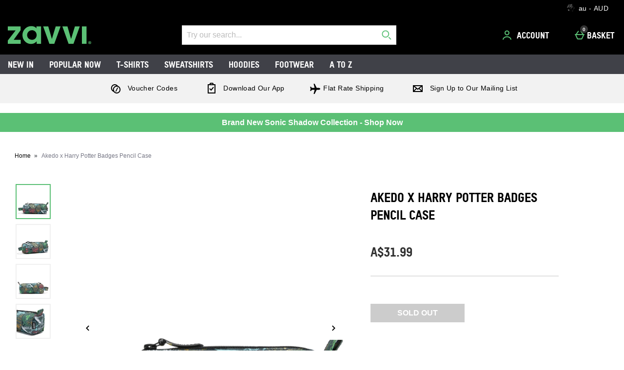

--- FILE ---
content_type: text/css
request_url: https://static.thcdn.com/www/styles/css/zvint/responsive_components-desktop-74f28c0fbc.css
body_size: 117782
content:
.aboutUsVideo{box-sizing:border-box;text-align:center;max-width:720px;margin-bottom:20px;margin-left:auto;margin-right:auto}@media screen and (min-width:600px){.aboutUsVideo{margin-bottom:30px}}@media screen and (min-width:900px){.aboutUsVideo{margin-left:auto;margin-right:auto}}.setAndromeda .aboutUsVideo{width:100%}h1.aboutUsVideo_title.aboutUsVideo_title,.aboutUsVideo_title{font-family:tstar-heavy,sans-serif;font-size:26px;line-height:1.4;color:#000;font-weight:400;text-transform:uppercase;margin-top:20px;margin-bottom:20px;display:block}@media screen and (min-width:600px){h1.aboutUsVideo_title.aboutUsVideo_title,.aboutUsVideo_title{font-family:tstar-heavy,sans-serif;font-size:26px;line-height:1.4;color:#000;font-weight:400;text-transform:uppercase}}.aboutUsVideo_youtubeVideo{margin-top:0;max-width:720px;padding-top:25px;padding-bottom:53%;margin-right:auto;margin-left:auto;position:relative;width:100%;height:0}.aboutUsVideo_youtubeVideo.aboutUsVideo_youtubeConsentRequired iframe{z-index:-1}.aboutUsVideo_youtubeVideo iframe{width:100%;height:100%;position:absolute;top:0;left:0}.aboutUsVideo_content{box-sizing:border-box;display:flex;flex-direction:column;padding-left:8px;padding-right:8px;box-sizing:border-box;max-width:100%;width:auto;display:flex;flex-grow:1;flex-shrink:1;flex-basis:auto;margin-left:8px;margin-right:8px;padding-top:10px;padding-bottom:30px}@media (min-width:600px){.aboutUsVideo_content{padding-left:16px;padding-right:16px}}@media (min-width:600px){.aboutUsVideo_content{margin-left:16px;margin-right:16px}}@media screen and (min-width:600px){.aboutUsVideo_content{padding-bottom:50px}}.aboutUsVideo_content p{font-family:Helvetica Neue,Helvetica,Arial,sans-serif;font-size:16px;line-height:1.2;color:#000;font-weight:400;text-transform:none;max-width:720px;margin-top:inherit;margin-bottom:inherit}.aboutUsVideo_content b,.aboutUsVideo_content strong{font-family:Helvetica Neue,Helvetica,Arial,sans-serif;font-size:16px;line-height:1.2;color:#000;font-weight:400;text-transform:none;max-width:720px;font-weight:700;margin-top:inherit;margin-bottom:inherit}.aboutUsVideo_content_leftAligned .aboutUsVideo_content{text-align:left}.aboutUsVideo_content_leftAligned .aboutUsVideo_content .aboutUsVideo_textBlock{text-align:left}.aboutUsVideo_content_leftAligned .aboutUsVideo iframe{margin-left:10px}.aboutUsVideo_buttonLink_container{width:100%}.aboutUsVideo_buttonLink{font-family:Helvetica Neue Bold,Helvetica,Arial,sans-serif;font-size:16px;box-sizing:border-box;background-color:#5bc075;color:#333;border-style:none;display:inline-block;text-decoration:none;transition:background-color .2s;cursor:pointer;text-align:center;text-transform:uppercase;letter-spacing:0;font-weight:700;padding:10px 24px;outline:0;box-sizing:border-box;margin-top:30px;margin-bottom:20px;width:100%;padding-left:10px;padding-right:10px}.aboutUsVideo_buttonLink:hover{background-color:#94d6a5;color:#333;text-decoration:none}.aboutUsVideo_buttonLink:focus{background-color:#5bc075;border-color:#fff;color:#333;text-decoration:none;outline:2px solid #fff;outline-offset:-4px}.aboutUsVideo_buttonLink:focus-within{background-color:#5bc075;border-color:#fff;color:#333;text-decoration:none;outline:2px solid #fff;outline-offset:-4px}.aboutUsVideo_buttonLink::-moz-focus-inner{border:0}.aboutUsVideo_buttonLink:active{background-color:#bde5c7;color:#333}.aboutUsVideo_buttonLink[disabled],.aboutUsVideo_buttonLink.disabled{background-color:#ccc;border-color:#ccc;color:#fff;cursor:not-allowed}@media screen and (min-width:600px){.aboutUsVideo_buttonLink{width:auto}}@media screen and (min-width:900px){.aboutUsVideo_buttonLink{align-self:center}}.aboutUsVideo_cookieConsentOverlay{display:flex;position:absolute;justify-content:center;background-color:#fff;left:50%;opacity:.9;border-radius:15px;top:50%;width:351px;height:206px;transform:translate(-50%,-50%);z-index:1}@media screen and (min-width:600px){.aboutUsVideo_cookieConsentOverlay{width:505px;height:312px}}.aboutUsVideo_cookieConsentOverlay .aboutUsVideo_cookieConsentContents{display:flex;flex-direction:column;margin:16px 20px}@media screen and (min-width:600px){.aboutUsVideo_cookieConsentOverlay .aboutUsVideo_cookieConsentContents{margin:40px 75px}}.aboutUsVideo_cookieConsentOverlay .aboutUsVideo_playCircle{align-self:center;width:39px;height:39px;margin:10px}@media screen and (min-width:600px){.aboutUsVideo_cookieConsentOverlay .aboutUsVideo_playCircle{width:76px;height:76px;margin:20px}}.aboutUsVideo_cookieConsentOverlay .aboutUsVideo_buttonContainer{display:grid;grid-template-columns:2fr 1fr;gap:16px;margin:10px}@media screen and (min-width:600px){.aboutUsVideo_cookieConsentOverlay .aboutUsVideo_buttonContainer{grid-template-columns:1fr 1fr;margin:30px 0}}.aboutUsVideo_cookieConsentOverlay .aboutUsVideo_buttonContainer .aboutUsVideo_cookieConsentButton{font-family:Helvetica Neue Bold,Helvetica,Arial,sans-serif;font-size:16px;box-sizing:border-box;background-color:#5bc075;color:#333;border-style:none;display:inline-block;text-decoration:none;transition:background-color .2s;cursor:pointer;text-align:center;text-transform:uppercase;letter-spacing:0;font-weight:700;padding:10px 24px;outline:0;box-sizing:border-box}.aboutUsVideo_cookieConsentOverlay .aboutUsVideo_buttonContainer .aboutUsVideo_cookieConsentButton:hover{background-color:#94d6a5;color:#333;text-decoration:none}.aboutUsVideo_cookieConsentOverlay .aboutUsVideo_buttonContainer .aboutUsVideo_cookieConsentButton:focus{background-color:#5bc075;border-color:#fff;color:#333;text-decoration:none;outline:2px solid #fff;outline-offset:-4px}.aboutUsVideo_cookieConsentOverlay .aboutUsVideo_buttonContainer .aboutUsVideo_cookieConsentButton:focus-within{background-color:#5bc075;border-color:#fff;color:#333;text-decoration:none;outline:2px solid #fff;outline-offset:-4px}.aboutUsVideo_cookieConsentOverlay .aboutUsVideo_buttonContainer .aboutUsVideo_cookieConsentButton::-moz-focus-inner{border:0}.aboutUsVideo_cookieConsentOverlay .aboutUsVideo_buttonContainer .aboutUsVideo_cookieConsentButton:active{background-color:#bde5c7;color:#333}.aboutUsVideo_cookieConsentOverlay .aboutUsVideo_buttonContainer .aboutUsVideo_cookieConsentButton[disabled],.aboutUsVideo_cookieConsentOverlay .aboutUsVideo_buttonContainer .aboutUsVideo_cookieConsentButton.disabled{background-color:#ccc;border-color:#ccc;color:#fff;cursor:not-allowed}.aboutUsVideo_cookieConsentOverlay .aboutUsVideo_buttonContainer .aboutUsVideo_cookieConsentRefresh{font-family:Helvetica Neue Bold,Helvetica,Arial,sans-serif;font-size:16px;box-sizing:border-box;color:#fff;background-color:#333;border-style:none;display:inline-block;text-decoration:none;transition:background-color .2s;cursor:pointer;text-align:center;text-transform:uppercase;letter-spacing:0;font-weight:700;padding:10px 24px;outline:0;box-sizing:border-box}.aboutUsVideo_cookieConsentOverlay .aboutUsVideo_buttonContainer .aboutUsVideo_cookieConsentRefresh:hover{background-color:#f2f2f2;color:#333;text-decoration:none;outline:1px solid #333;outline-offset:-1px}.aboutUsVideo_cookieConsentOverlay .aboutUsVideo_buttonContainer .aboutUsVideo_cookieConsentRefresh:focus{background-color:#f2f2f2;color:#333;text-decoration:none;outline:2px solid #666;outline-offset:-2px}.aboutUsVideo_cookieConsentOverlay .aboutUsVideo_buttonContainer .aboutUsVideo_cookieConsentRefresh:focus-within{background-color:#f2f2f2;color:#333;text-decoration:none;outline:2px solid #666;outline-offset:-2px}.aboutUsVideo_cookieConsentOverlay .aboutUsVideo_buttonContainer .aboutUsVideo_cookieConsentRefresh::-moz-focus-inner{border:0}.aboutUsVideo_cookieConsentOverlay .aboutUsVideo_buttonContainer .aboutUsVideo_cookieConsentRefresh:active{background-color:#666;color:#fff}.aboutUsVideo_cookieConsentOverlay .aboutUsVideo_buttonContainer .aboutUsVideo_cookieConsentRefresh[disabled],.aboutUsVideo_cookieConsentOverlay .aboutUsVideo_buttonContainer .aboutUsVideo_cookieConsentRefresh.disabled{background-color:#ccc;border-color:#ccc;color:#fff;cursor:not-allowed}.aboutUsVideo_textBlock{font-family:Helvetica Neue,Helvetica,Arial,sans-serif;font-size:16px;line-height:1.2;color:#000;font-weight:400;text-transform:none;max-width:720px;display:block;text-align:center;margin-left:auto;margin-right:auto}.aboutUsVideo_textBlock p{font-family:Helvetica Neue,Helvetica,Arial,sans-serif;font-size:16px;line-height:1.2;color:#000;font-weight:400;text-transform:none;max-width:720px;margin-top:inherit;margin-bottom:inherit}.aboutUsVideo_textBlock b,.aboutUsVideo_textBlock strong{font-family:Helvetica Neue,Helvetica,Arial,sans-serif;font-size:16px;line-height:1.2;color:#000;font-weight:400;text-transform:none;max-width:720px;font-weight:700;margin-top:inherit;margin-bottom:inherit}.aboutUsVideo_transcriptButton{font-family:Helvetica Neue Bold,Helvetica,Arial,sans-serif;font-size:16px;box-sizing:border-box;background-color:#5bc075;color:#333;border-style:none;display:inline-block;text-decoration:none;transition:background-color .2s;cursor:pointer;text-align:center;text-transform:uppercase;letter-spacing:0;font-weight:700;padding:10px 24px;outline:0;box-sizing:border-box}.aboutUsVideo_transcriptButton:hover{background-color:#94d6a5;color:#333;text-decoration:none}.aboutUsVideo_transcriptButton:focus{background-color:#5bc075;border-color:#fff;color:#333;text-decoration:none;outline:2px solid #fff;outline-offset:-4px}.aboutUsVideo_transcriptButton:focus-within{background-color:#5bc075;border-color:#fff;color:#333;text-decoration:none;outline:2px solid #fff;outline-offset:-4px}.aboutUsVideo_transcriptButton::-moz-focus-inner{border:0}.aboutUsVideo_transcriptButton:active{background-color:#bde5c7;color:#333}.aboutUsVideo_transcriptButton[disabled],.aboutUsVideo_transcriptButton.disabled{background-color:#ccc;border-color:#ccc;color:#fff;cursor:not-allowed}.aboutUsVideo_transcriptButton:not(:focus){position:absolute;width:1px;height:1px;margin:-1px;padding:0;border:0;overflow:hidden;clip:rect(0 0 0 0)}.aboutUsVideo_transcriptButton:focus{margin-bottom:10px}.accordionWidget{box-sizing:border-box;flex-grow:0;flex-shrink:0;flex-basis:calc(100% - 16px);margin-left:8px;margin-right:8px;max-width:1400px;transition:max-height .15s ease-out;overflow:hidden;box-sizing:border-box;border-top-width:1px;border-top-style:solid;border-top-color:#e1e1e1}@media screen and (min-width:600px){.accordionWidget{flex-grow:0;flex-shrink:0;flex-basis:calc(100% - 32px)}}@media (min-width:600px){.accordionWidget{margin-left:16px;margin-right:16px}}.accordionWidget_sectionTitle{position:relative;display:flex;align-items:center;justify-content:space-between;flex-wrap:nowrap;flex-direction:row;width:100%;border:0;background:0 0;padding-top:10px;padding-bottom:10px;padding-left:10px;padding-right:10px;cursor:pointer;text-decoration:none}.accordionWidget_sectionTitle:hover{text-decoration:underline;-webkit-text-decoration-color:#000;text-decoration-color:#000}.accordionWidget_sectionTitleText{font-family:Helvetica Neue Bold,Helvetica,Arial,sans-serif;font-size:16px;line-height:1.2;color:#000;font-weight:700;text-transform:none;width:auto;text-align:left;text-transform:inherit}@media screen and (min-width:600px){.accordionWidget_sectionTitleText{font-family:Helvetica Neue Bold,Helvetica,Arial,sans-serif;font-size:16px;line-height:1.2;color:#000;font-weight:700;text-transform:none}}.accordionWidget_sectionContentContainer{max-width:700px;padding:0 20px 0 20px}.accordionWidget_sectionContent{padding-bottom:20px}.accordionWidget_sectionContent hr{margin-top:20px;margin-bottom:20px;border-color:#e1e1e1;border-style:solid;border-width:1px}.accordionWidget_sectionContent h1{font-family:tstar-heavy,sans-serif;font-size:42px;line-height:1.4;color:#000;font-weight:400;text-transform:uppercase;margin-bottom:20px}@media screen and (min-width:600px){.accordionWidget_sectionContent h1{font-family:tstar-heavy,sans-serif;font-size:42px;line-height:1.4;color:#000;font-weight:400;text-transform:uppercase}}.accordionWidget_sectionContent h2{font-family:tstar-heavy,sans-serif;font-size:26px;line-height:1.4;color:#000;font-weight:400;text-transform:uppercase;margin-bottom:20px}@media screen and (min-width:600px){.accordionWidget_sectionContent h2{font-family:tstar-heavy,sans-serif;font-size:26px;line-height:1.4;color:#000;font-weight:400;text-transform:uppercase}}.accordionWidget_sectionContent h3{font-family:tstar-heavy,sans-serif;font-size:18px;line-height:1.2;color:#000;font-weight:400;text-transform:none;margin-bottom:20px}@media screen and (min-width:600px){.accordionWidget_sectionContent h3{font-family:tstar-heavy,sans-serif;font-size:18px;line-height:1.2;color:#000;font-weight:400;text-transform:none}}.accordionWidget_sectionContent h4{font-family:Helvetica Neue Bold,Helvetica,Arial,sans-serif;font-size:16px;line-height:1.2;color:#000;font-weight:700;text-transform:none;margin-bottom:20px}@media screen and (min-width:600px){.accordionWidget_sectionContent h4{font-family:Helvetica Neue Bold,Helvetica,Arial,sans-serif;font-size:16px;line-height:1.2;color:#000;font-weight:700;text-transform:none}}.accordionWidget_sectionContent h5{font-family:Helvetica Neue Bold,Helvetica,Arial,sans-serif;font-size:16px;line-height:1.2;color:#000;font-weight:700;text-transform:none;margin-bottom:20px}@media screen and (min-width:600px){.accordionWidget_sectionContent h5{font-family:Helvetica Neue Bold,Helvetica,Arial,sans-serif;font-size:16px;line-height:1.2;color:#000;font-weight:700;text-transform:none}}.accordionWidget_sectionContent h6{font-family:Helvetica Neue Bold,Helvetica,Arial,sans-serif;font-size:16px;line-height:1.2;color:#000;font-weight:700;text-transform:none;margin-bottom:20px}@media screen and (min-width:600px){.accordionWidget_sectionContent h6{font-family:Helvetica Neue Bold,Helvetica,Arial,sans-serif;font-size:16px;line-height:1.2;color:#000;font-weight:700;text-transform:none}}.accordionWidget_sectionContent img{display:block;max-width:100%;width:100%}.accordionWidget_sectionContent p{font-family:Helvetica Neue,Helvetica,Arial,sans-serif;font-size:16px;line-height:1.2;color:#000;font-weight:400;text-transform:none;text-align:left}.accordionWidget_sectionContent p span{font-family:Helvetica Neue,Helvetica,Arial,sans-serif;font-size:16px;line-height:1.2;color:#000;font-weight:400;text-transform:none}.accordionWidget_sectionContent p img{display:block;max-width:100%;width:100%}.accordionWidget_sectionContent p i{font-family:Helvetica Neue,Helvetica,Arial,sans-serif;font-size:16px;line-height:1.2;color:#000;font-weight:400;text-transform:none;font-style:italic}.accordionWidget_sectionContent p b{font-family:Helvetica Neue,Helvetica,Arial,sans-serif;font-size:16px;line-height:1.2;color:#000;font-weight:400;text-transform:none;font-weight:700}.accordionWidget_sectionContent p u{font-family:Helvetica Neue,Helvetica,Arial,sans-serif;font-size:16px;line-height:1.2;color:#000;font-weight:400;text-transform:none;text-decoration:underline}.accordionWidget_sectionContent p strike{font-family:Helvetica Neue,Helvetica,Arial,sans-serif;font-size:16px;line-height:1.2;color:#000;font-weight:400;text-transform:none}.accordionWidget_sectionContent i{font-family:Helvetica Neue,Helvetica,Arial,sans-serif;font-size:16px;line-height:1.2;color:#000;font-weight:400;text-transform:none;font-style:italic}.accordionWidget_sectionContent b{font-family:Helvetica Neue,Helvetica,Arial,sans-serif;font-size:16px;line-height:1.2;color:#000;font-weight:400;text-transform:none;font-weight:700}.accordionWidget_sectionContent u{font-family:Helvetica Neue,Helvetica,Arial,sans-serif;font-size:16px;line-height:1.2;color:#000;font-weight:400;text-transform:none;text-decoration:underline}.accordionWidget_sectionContent strike{font-family:Helvetica Neue,Helvetica,Arial,sans-serif;font-size:16px;line-height:1.2;color:#000;font-weight:400;text-transform:none}.accordionWidget_sectionContent ul{display:block;padding:0;margin:20px;list-style-type:disc}.accordionWidget_sectionContent ul li{display:list-item;list-style-type:disc;font-family:Helvetica Neue,Helvetica,Arial,sans-serif;font-size:16px;line-height:1.2;color:#000;font-weight:400;text-transform:none}.accordionWidget_sectionContent ol{display:block;padding:0;margin:20px;list-style-type:decimal}.accordionWidget_sectionContent ol li{display:list-item;list-style-type:decimal;font-family:Helvetica Neue,Helvetica,Arial,sans-serif;font-size:16px;line-height:1.2;color:#000;font-weight:400;text-transform:none}.accordionWidget_sectionContent blockquote{font-family:tstar-heavy,sans-serif;font-size:26px;line-height:1.4;color:#000;font-weight:400;text-transform:uppercase;margin-bottom:0;margin-top:0;padding-left:20px;padding-top:20px;padding-bottom:20px;border-left:5px solid #f0f0f0;display:block}.accordionWidget_sectionContent blockquote p{font-family:tstar-heavy,sans-serif;font-size:26px;line-height:1.4;color:#000;font-weight:400;text-transform:uppercase;margin-bottom:0}.accordionWidget_sectionContent blockquote li{font-family:Helvetica Neue,Helvetica,Arial,sans-serif;font-size:16px;line-height:1.2;color:#000;font-weight:400;text-transform:none}.accordionWidget_icon{position:absolute;right:0;margin-left:40px;width:40px;height:40px}.accordionWidget_icon path{fill:#000}.accordionWidget_icon-down,.accordionWidget_icon-up{display:none}.accordionWidget_sectionTitle[aria-expanded=false] .accordionWidget_icon-down{display:block}.accordionWidget_sectionTitle[aria-expanded=false] .accordionWidget_icon-up{display:none}.accordionWidget_sectionTitle[aria-expanded=true] .accordionWidget_icon-up{display:block}.accordionWidget_sectionTitle[aria-expanded=true] .accordionWidget_icon-down{display:none}.accordionWidgetContainer{box-sizing:border-box;display:flex;flex-wrap:wrap;padding-left:8px;padding-right:8px;margin-left:auto;margin-right:auto;max-width:1400px;margin-top:auto;margin-bottom:auto;padding-top:10px;padding-bottom:20px}@media (min-width:600px){.accordionWidgetContainer{padding-left:16px;padding-right:16px}}.accordionWidgetContainer .accordionWidget:last-of-type{border-bottom-width:1px;border-bottom-style:solid;border-bottom-color:#e1e1e1}.accordionWidgetContainer_title{box-sizing:border-box;flex-grow:0;flex-shrink:0;flex-basis:calc(100% - 16px);margin-left:8px;margin-right:8px;font-family:tstar-heavy,sans-serif;font-size:26px;line-height:1.4;color:#000;font-weight:400;text-transform:uppercase;padding-top:10px;padding-bottom:30px}@media screen and (min-width:600px){.accordionWidgetContainer_title{flex-grow:0;flex-shrink:0;flex-basis:calc(100% - 32px)}}@media (min-width:600px){.accordionWidgetContainer_title{margin-left:16px;margin-right:16px}}@media screen and (min-width:600px){.accordionWidgetContainer_title{font-family:tstar-heavy,sans-serif;font-size:26px;line-height:1.4;color:#000;font-weight:400;text-transform:uppercase;padding-bottom:50px}}.accordionWidgetContainer_title-centre{text-align:center}.accordionWidgetContainer_title-left{text-align:left}.accreditationIcon_link{position:relative;padding-top:0;padding-bottom:0;padding-left:5px;padding-right:5px;box-sizing:border-box;display:block;height:auto}.accreditationIcon_image{width:auto;height:auto;display:block}@media screen and (max-width:600px){.accreditationIcon_image{width:100%}}.accreditationIconCollection{max-width:1400px;margin-left:auto;margin-right:auto;overflow:hidden}.accreditationIconCollection_row{display:block;width:100%;margin-top:30px;margin-bottom:30px;margin-left:0;margin-right:0;text-align:center}.accreditationIconCollection_row:before,.accreditationIconCollection_row:after{content:' ';display:table}.accreditationIconCollection_row:after{clear:both}.accreditationIconCollection_row .accreditationIconCollection_iconContainer:last-child,.accreditationIconCollection_row .accreditationIconCollection_iconContainer:only-child{border-right-width:0}.accreditationIconCollection_iconContainer{border-right:1px solid #e1e1e1;padding-left:0;padding-right:0;height:100%;float:left;box-sizing:border-box;position:relative;display:flex;align-items:center;justify-content:center}.accreditationIconCollection_iconContainer-width_16{width:16.667%}.accreditationIconCollection_iconContainer-width_20{width:20%}.accreditationIconCollection_iconContainer-width_25{width:25%}.accreditationIconCollection_iconContainer-width_33{width:33.33333%}.accreditationIconCollection_iconContainer-width_50{width:50%}.accreditationIconCollection_iconContainer-width_100{width:100%}.accreditationIconCollection_iconContainer-width_auto{width:auto}.athenaProductImageCarousel{box-sizing:border-box;display:flex;flex-wrap:wrap;padding-left:0;padding-right:0;width:100%}@media (min-width:600px){.athenaProductImageCarousel{padding-left:0;padding-right:0}}@media screen and (min-width:900px){.athenaProductImageCarousel{flex-wrap:nowrap}}.athenaProductImageCarousel_thumbnailScrollContainer{box-sizing:border-box;display:flex;padding-left:8px;padding-right:8px;box-sizing:border-box;flex-grow:0;flex-shrink:0;flex-basis:calc(100% - 16px);order:2;margin-left:8px;margin-right:8px;min-height:auto!important;min-width:auto!important;overflow-y:visible;overflow-x:auto;width:95vw;margin-bottom:0}@media (min-width:600px){.athenaProductImageCarousel_thumbnailScrollContainer{padding-left:16px;padding-right:16px}}@media screen and (min-width:600px){.athenaProductImageCarousel_thumbnailScrollContainer{flex-grow:0;flex-shrink:0;flex-basis:calc(100% - 32px)}}@media (min-width:600px){.athenaProductImageCarousel_thumbnailScrollContainer{margin-left:16px;margin-right:16px}}@media screen and (min-width:600px){.athenaProductImageCarousel_thumbnailScrollContainer{width:75vw;padding-left:0;padding-right:0}}@media screen and (min-width:900px){.athenaProductImageCarousel_thumbnailScrollContainer{box-sizing:border-box;flex-grow:0;flex-shrink:0;flex-basis:calc(14.28571% - 16px);order:1;margin-left:8px;margin-right:8px;width:100%;height:auto;max-height:600px;overflow-y:auto;overflow-x:hidden}}@media screen and (min-width:900px) and (min-width:600px){.athenaProductImageCarousel_thumbnailScrollContainer{flex-grow:0;flex-shrink:0;flex-basis:calc(14.28571% - 32px)}}@media screen and (min-width:900px) and (min-width:600px){.athenaProductImageCarousel_thumbnailScrollContainer{margin-left:16px;margin-right:16px}}.athenaProductImageCarousel_thumbnailScrollContainer.progressIndicator{justify-content:center}.athenaProductImageCarousel_thumbnailScrollContainer.progressIndicator .athenaProductImageCarousel_thumbnailContainer{margin-top:0}.athenaProductImageCarousel_thumbnailContainer{display:flex;flex-wrap:nowrap;margin-top:20px}@media screen and (min-width:900px){.athenaProductImageCarousel_thumbnailContainer{display:block;width:100%;margin-top:0;margin-left:0;margin-right:0}}.athenaProductImageCarousel_listItem{list-style:none;padding:0;margin-right:10px}.athenaProductImageCarousel_listItem:last-of-type{margin-right:0}@media screen and (min-width:900px){.athenaProductImageCarousel_listItem{margin-right:0;margin-bottom:10px}}.athenaProductImageCarousel_thumbnailWrapper{display:flex;align-items:center;width:100%;height:auto;border-width:2px;border-style:solid;border-color:#f0f0f0;box-sizing:border-box;cursor:pointer;padding:0;outline:0}.athenaProductImageCarousel_thumbnailWrapper:hover,.athenaProductImageCarousel_thumbnailWrapper:focus{border-color:#7b7b7b;border-width:2px}.athenaProductImageCarousel_thumbnailWrapper:last-of-type{margin-right:0}.athenaProductImageCarousel_thumbnailWrapper[data-active=true]{border-color:#5bc075}.athenaProductImageCarousel_thumbnailWrapper.progressIndicator{border-width:.5px;border-color:#e1e1e1}.athenaProductImageCarousel_thumbnailWrapper.progressIndicator:hover{border-color:#fdf0ee}.athenaProductImageCarousel_thumbnailWrapper.progressIndicator:focus,.athenaProductImageCarousel_thumbnailWrapper.progressIndicator:active,.athenaProductImageCarousel_thumbnailWrapper.progressIndicator[data-active=true]{border-color:#000}.athenaProductImageCarousel_thumbnail{width:auto;height:100%;min-height:100px;max-height:100px;min-width:100px}@media screen and (min-width:900px){.athenaProductImageCarousel_thumbnail{width:100%;height:auto;min-height:inherit;max-height:inherit;min-width:100%}}.athenaProductImageCarousel_videoThumbnailWrapper{display:flex;flex-direction:column;align-items:center;justify-content:center}.athenaProductImageCarousel_imagesContainer{box-sizing:border-box;flex-grow:0;flex-shrink:0;flex-basis:100%;order:1;margin-left:0;margin-right:0;overflow:hidden;position:relative;flex-basis:100%}@media (min-width:600px){.athenaProductImageCarousel_imagesContainer{margin-left:0;margin-right:0}}@media screen and (min-width:900px){.athenaProductImageCarousel_imagesContainer{box-sizing:border-box;flex-grow:0;flex-shrink:0;flex-basis:calc(85.71429% - 16px);order:2;margin-left:8px;margin-right:8px;height:-webkit-fit-content;height:-moz-fit-content;height:fit-content}}@media screen and (min-width:900px) and (min-width:600px){.athenaProductImageCarousel_imagesContainer{flex-grow:0;flex-shrink:0;flex-basis:calc(85.71429% - 32px)}}@media screen and (min-width:900px) and (min-width:600px){.athenaProductImageCarousel_imagesContainer{margin-left:16px;margin-right:16px}}.athenaProductImageCarousel_imageSlider{display:flex;transition:left .2s ease-out;transition-duration:.2s;transition-timing-function:ease-out;flex-wrap:nowrap;position:relative}.athenaProductImageCarousel_imageWrapper{display:flex;align-items:center;justify-content:center;background-repeat:no-repeat;background-position:center;background-size:contain;position:relative;width:100%;flex-grow:0;flex-shrink:0;flex-basis:100%}.athenaProductImageCarousel_imagePreview{display:block;flex-grow:0;flex-shrink:0;flex-basis:100%;width:100%}.athenaProductImageCarousel_imagePreview[data-hide=true]{display:none}.athenaProductImageCarousel_image{display:block;flex-grow:0;flex-shrink:0;flex-basis:100%;width:100%;transition:transform ease-out .5s}.athenaProductImageCarousel_image[data-hide=true]{display:none}.athenaProductImageCarousel_image-left{transform:translateX(-100%)}.athenaProductImageCarousel_image-right{transform:translateX(100%)}.athenaProductImageCarousel_leftArrow,.athenaProductImageCarousel_rightArrow{font-family:Helvetica Neue Bold,Helvetica,Arial,sans-serif;font-size:16px;box-sizing:border-box;color:#333;background-color:#e1e1e1;border-style:none;display:inline-block;text-decoration:none;transition:background-color .2s;cursor:pointer;text-align:center;text-transform:uppercase;letter-spacing:0;font-weight:700;padding:10px 24px;outline:0;box-sizing:border-box;background-color:#fff;top:50%;transform:translateY(-50%);position:absolute;cursor:pointer;display:none;height:auto;min-width:48px;min-height:48px;padding:12px;justify-content:center}.athenaProductImageCarousel_leftArrow:hover,.athenaProductImageCarousel_rightArrow:hover{text-decoration:none}.athenaProductImageCarousel_leftArrow[disabled],.athenaProductImageCarousel_leftArrow.disabled,.athenaProductImageCarousel_rightArrow[disabled],.athenaProductImageCarousel_rightArrow.disabled{background-color:#dadada;border-color:#dadada;color:#fff;cursor:not-allowed}@media screen and (min-width:900px){.athenaProductImageCarousel_leftArrow.show,.athenaProductImageCarousel_rightArrow.show{display:flex}}.athenaProductImageCarousel_leftArrow.progressIndicator,.athenaProductImageCarousel_rightArrow.progressIndicator{border-width:1px;border-style:solid;border-color:#e1e1e1;padding:11px}.athenaProductImageCarousel_leftArrow.progressIndicator.show,.athenaProductImageCarousel_rightArrow.progressIndicator.show{display:flex}.athenaProductImageCarousel_leftArrow.progressIndicator.show:hover,.athenaProductImageCarousel_rightArrow.progressIndicator.show:hover{background-color:#fdf0ee}.athenaProductImageCarousel_leftArrow.progressIndicator.show:focus,.athenaProductImageCarousel_leftArrow.progressIndicator.show:active,.athenaProductImageCarousel_rightArrow.progressIndicator.show:focus,.athenaProductImageCarousel_rightArrow.progressIndicator.show:active{border-color:#000;background-color:#fdf0ee}.athenaProductImageCarousel_rightArrow{right:20px}.athenaProductImageCarousel_rightArrow.progressIndicator{right:0}.athenaProductImageCarousel_leftArrow{left:20px}.athenaProductImageCarousel_leftArrow.progressIndicator{left:0}.productImageCarousel_leftArrowSVG,.productImageCarousel_rightArrowSVG{pointer-events:none;transform:rotate(90deg);width:24px;height:24px}.productImageCarousel_leftArrowSVG{transform:rotate(-90deg)}.athenaProductImageCarousel_zoom{color:#333;background:#fff;border-style:solid;border-width:1px;border-color:#e1e1e1;width:20px;height:20px;right:20px;bottom:20px;padding:10px;border-radius:50%;box-sizing:content-box;position:absolute;cursor:pointer}.athenaProductImageCarousel_zoom:hover,.athenaProductImageCarousel_zoom:focus{border-width:2px;border-style:solid;border-color:#000;right:19px;bottom:19px}.athenaProductImageCarousel_zoom:active{border-color:#5bc075}.athenaProductImageCarousel_controlButton_stroke{stroke:#000}.athenaProductImageCarousel_controlButton_fill{fill:#000}.athenaProductImageCarousel_zoom.progressIndicator{border-color:#5bc075}.athenaProductImageCarousel_zoom.progressIndicator:hover{background:#fdf0ee;border-width:1px;right:20px;bottom:20px}.athenaProductImageCarousel_zoom.progressIndicator:focus,.athenaProductImageCarousel_zoom.progressIndicator:active{background:#fdf0ee;border-width:2px}.athenaProductImageCarousel_zoom.progressIndicator:focus .athenaProductImageCarousel_controlButton_stroke,.athenaProductImageCarousel_zoom.progressIndicator:active .athenaProductImageCarousel_controlButton_stroke{stroke-width:2.5}.athenaProductImageCarousel_zoom.progressIndicator .athenaProductImageCarousel_controlButton_stroke{stroke:#5bc075}.athenaProductImageCarousel_zoom.progressIndicator .athenaProductImageCarousel_controlButton_fill{fill:#5bc075}.athenaProductImageCarousel_listItem_progressIndicator{display:flex;align-items:center;box-sizing:border-box;padding:0;margin-right:10px;cursor:pointer}.athenaProductImageCarousel_listItem_progressIndicator:last-of-type{margin-right:0}.athenaProductImageCarousel_listItem_progressIndicator+.athenaProductImageCarousel_listItem{display:none}@media screen and (min-width:900px){.athenaProductImageCarousel_listItem_progressIndicator+.athenaProductImageCarousel_listItem{display:list-item}}@media screen and (min-width:900px){.athenaProductImageCarousel_listItem_progressIndicator{display:none}}.athenaProductImageCarousel_progressIndicator:hover .athenaProductImageCarousel_progressIndicatorSVG path{fill:#fdf0ee}.athenaProductImageCarousel_progressIndicator[data-active=true] .athenaProductImageCarousel_progressIndicatorSVG path{fill:#5bc075}.athenaProductImageCarousel_progressIndicatorSVG{box-sizing:border-box}.athenaProductImageCarousel_progressIndicatorSVG path{fill:#f0f0f0}.athenaProductImageCarousel_personalisationContainer{position:relative;width:100%}.backToTopButton{display:inline-block;width:44px;height:44px;background-color:rgba(255,255,255,.7);padding-top:5px;padding-right:5px;padding-bottom:5px;padding-left:5px;border-width:1px;border-style:solid;border-color:#5bc075;border-radius:0;text-decoration:none;vertical-align:middle}@media screen and (min-width:800px){.backToTopButton{width:30px;height:30px;cursor:pointer}}.backToTopButton-sticky{background-color:rgba(255,255,255,.7);position:fixed;right:10px;bottom:-50px;left:initial;opacity:0;z-index:9999;transition:all 400ms cubic-bezier(.68,-.55,.265,1.55),opacity .3s}.backToTopButton-sticky.left{left:10px;right:initial}.backToTopButton-trolley{transition:all .3s ease-in-out}.backToTopButton-disabled{background-color:transparent;opacity:.25;pointer-events:none}.backToTopButton-enabled{opacity:1}.backToTopButton-visible{bottom:10px;opacity:1}.backToTopButton_icon{display:block;position:relative;top:auto;right:auto;bottom:auto;left:auto;width:100%;height:100%;fill:#5bc075;pointer-events:none}.backToTopButton_body{display:none}.brandLogos{box-sizing:border-box;display:flex;flex-wrap:wrap;padding-left:8px;padding-right:8px;margin-left:auto;margin-right:auto;max-width:1400px;align-items:center;position:relative;margin-bottom:20px;margin-top:0}@media (min-width:600px){.brandLogos{padding-left:16px;padding-right:16px}}@media screen and (min-width:600px){.brandLogos{margin-bottom:30px;margin-top:0}}@media screen and (min-width:1200px){.brandLogos{width:100%}}.brandLogos_title{box-sizing:border-box;display:flex;padding-left:8px;padding-right:8px;box-sizing:border-box;max-width:100%;width:auto;display:flex;flex-grow:1;flex-shrink:1;flex-basis:auto;margin-left:8px;margin-right:8px;font-family:tstar-heavy,sans-serif;font-size:26px;line-height:1.4;color:#000;font-weight:400;text-transform:uppercase;margin-bottom:20px;display:block;flex-basis:100%}@media (min-width:600px){.brandLogos_title{padding-left:16px;padding-right:16px}}@media (min-width:600px){.brandLogos_title{margin-left:16px;margin-right:16px}}@media screen and (min-width:600px){.brandLogos_title{font-family:tstar-heavy,sans-serif;font-size:26px;line-height:1.4;color:#000;font-weight:400;text-transform:uppercase;margin-bottom:50px}}.brandLogos_title.brandLogos_title-left{text-align:left}.brandLogos_title.brandLogos_title-right{text-align:right}.brandLogos_title.brandLogos_title-center{text-align:center}.brandLogos_image{height:100%!important;width:100%!important}@media screen and (min-width:600px){.brandLogos_image{opacity:.8}.brandLogos_image:hover{opacity:1}}.brandLogos_link,.brandLogos_no_link{box-sizing:border-box;flex-grow:0;flex-shrink:0;flex-basis:calc(50% - 16px);margin-left:8px;margin-right:8px;height:100%;width:auto;margin-bottom:20px}@media screen and (min-width:600px){.brandLogos_link,.brandLogos_no_link{flex-grow:0;flex-shrink:0;flex-basis:calc(50% - 32px)}}@media (min-width:600px){.brandLogos_link,.brandLogos_no_link{margin-left:16px;margin-right:16px}}@media screen and (min-width:600px){.brandLogos_link,.brandLogos_no_link{box-sizing:border-box;flex-grow:0;flex-shrink:0;flex-basis:calc(33.33333% - 16px);margin-left:8px;margin-right:8px}}@media screen and (min-width:600px) and (min-width:600px){.brandLogos_link,.brandLogos_no_link{flex-grow:0;flex-shrink:0;flex-basis:calc(33.33333% - 32px)}}@media screen and (min-width:600px) and (min-width:600px){.brandLogos_link,.brandLogos_no_link{margin-left:16px;margin-right:16px}}@media screen and (min-width:810px){.brandLogos_link,.brandLogos_no_link{box-sizing:border-box;flex-grow:0;flex-shrink:0;flex-basis:calc(16.66667% - 16px);margin-left:8px;margin-right:8px;margin-top:0;margin-bottom:0}}@media screen and (min-width:810px) and (min-width:600px){.brandLogos_link,.brandLogos_no_link{flex-grow:0;flex-shrink:0;flex-basis:calc(16.66667% - 32px)}}@media screen and (min-width:810px) and (min-width:600px){.brandLogos_link,.brandLogos_no_link{margin-left:16px;margin-right:16px}}.brandLogos_link.experiment_brandSpace_variantLogo{display:none}.experiment_brandSpace-brandVariant .brandLogos_link.experiment_brandSpace_variantLogo{display:block}.experiment_brandSpace-brandVariant .brandLogos_link.experiment_brandSpace_stdLogo{display:none}.brandLogos_scrollContainer{width:100%;overflow-x:scroll;overflow-y:hidden;margin-left:20px;margin-right:20px;margin-bottom:40px}.brandLogos_scrollContainer::-webkit-scrollbar{display:none}.brandLogos_cards{display:flex}.brandLogos_navBullets{position:relative;display:flex;justify-content:center;width:100%;padding-bottom:20px}.brandLogos_navBullet{width:10px;height:10px;margin:4px;background-color:#fff;border-width:1px;border-style:solid;border-color:#000;border-radius:50%;transition:all .2s ease}.brandLogos_navBullet-active{background-color:#000;outline:solid 1px #000;outline-offset:1px}.brandLogos_navBullet-active:focus{outline-color:#5a9ad3}.brandLogos_previousButton,.brandLogos_nextButton{font-family:Helvetica Neue Bold,Helvetica,Arial,sans-serif;font-size:16px;box-sizing:border-box;color:#fff;background-color:#333;border-style:none;display:inline-block;text-decoration:none;transition:background-color .2s;cursor:pointer;text-align:center;text-transform:uppercase;letter-spacing:0;font-weight:700;padding:10px 24px;outline:0;box-sizing:border-box;display:none;position:absolute;top:30%;margin-top:-22px;padding:16px;line-height:inherit;font-size:18px;z-index:10}.brandLogos_previousButton:hover,.brandLogos_nextButton:hover{background-color:#f2f2f2;color:#333;text-decoration:none;outline:1px solid #333;outline-offset:-1px}.brandLogos_previousButton:focus,.brandLogos_nextButton:focus{background-color:#f2f2f2;color:#333;text-decoration:none;outline:2px solid #666;outline-offset:-2px}.brandLogos_previousButton:focus-within,.brandLogos_nextButton:focus-within{background-color:#f2f2f2;color:#333;text-decoration:none;outline:2px solid #666;outline-offset:-2px}.brandLogos_previousButton::-moz-focus-inner,.brandLogos_nextButton::-moz-focus-inner{border:0}.brandLogos_previousButton:active,.brandLogos_nextButton:active{background-color:#666;color:#fff}.brandLogos_previousButton[disabled],.brandLogos_previousButton.disabled,.brandLogos_nextButton[disabled],.brandLogos_nextButton.disabled{background-color:#ccc;border-color:#ccc;color:#fff;cursor:not-allowed}.brandLogos_previousButton{left:0;border-radius:0 3px 3px 0}.brandLogos_nextButton{right:0;border-radius:3px 0 0 3px}.brandLogos-jsLoaded .brandLogos_previousButton,.brandLogos-jsLoaded .brandLogos_nextButton{display:inline-block}.brandLogos-jsLoaded .brandLogos_navHidden{display:none}.brandLogos_card{min-width:196px;width:196px;display:flex;align-items:center;margin-left:10px;margin-right:10px}.brandLogos_card:first-of-type{margin-left:0}.brandLogos_card:last-of-type{margin-right:0}.brandLogos_card .brandLogos_link,.brandLogos_card .brandLogos_no_link{box-sizing:border-box;max-width:100%;width:auto;display:flex;flex-grow:1;flex-shrink:1;flex-basis:auto;margin-left:0;margin-right:0;height:auto}@media (min-width:600px){.brandLogos_card .brandLogos_link,.brandLogos_card .brandLogos_no_link{margin-left:0;margin-right:0}}body.mob .brandLogos{background-color:#fff}body.mob .brandLogos .brandLogos_scrollContainer{margin-left:0;margin-right:0}@media screen and (min-width:900px){.brandLogos .brandLogos_cards{justify-content:space-between}}.ageGateModal_container{visibility:hidden;display:flex;justify-content:center;align-items:center;position:fixed;top:0;bottom:0;left:0;right:0;z-index:3147483647;background-color:transparent;transition:background-color 400ms}.ageGateModal_container.show{visibility:visible;background-color:rgba(0,0,0,.7)}.ageGateModal_innerContainer{background-color:#fff;color:#000;padding:30px;margin:20px;max-width:768px;text-align:center}.ageGateModal_titleContainer{margin-bottom:20px}.ageGateModal_closeContainer{display:flex;justify-content:flex-end}.ageGateModal_closeButton{height:30px;width:30px;cursor:pointer}.ageGateModal_closeButton:hover{background-color:#f0f0f0}.ageGateModal_close{height:22px;width:22px}.ageGateModal_title{font-family:tstar-heavy,sans-serif;font-size:26px;line-height:1.4;color:#000;font-weight:400;text-transform:uppercase;color:#000}@media screen and (min-width:900px){.ageGateModal_title{font-family:tstar-heavy,sans-serif;font-size:42px;line-height:1.4;color:#000;font-weight:400;text-transform:uppercase;padding-left:40px;padding-right:40px}}.ageGateModal_subtitleContainer{font-family:tstar-heavy,sans-serif;font-size:26px;line-height:1.4;color:#000;font-weight:400;text-transform:uppercase;margin-bottom:30px;color:#000}@media screen and (min-width:900px){.ageGateModal_subtitleContainer{font-family:tstar-heavy,sans-serif;font-size:26px;line-height:1.4;color:#000;font-weight:400;text-transform:uppercase;padding-left:40px;padding-right:40px}}.ageGateModal_userNotVerified{font-family:tstar-heavy,sans-serif;font-size:26px;line-height:1.4;color:#000;font-weight:400;text-transform:uppercase;color:#000}@media screen and (min-width:900px){.ageGateModal_userNotVerified{font-family:tstar-heavy,sans-serif;font-size:26px;line-height:1.4;color:#000;font-weight:400;text-transform:uppercase;padding-left:40px;padding-right:40px}}.ageGateModal_rememberMeContainer{margin-bottom:30px}.ageGateModal_submitContainer{margin-bottom:0}.ageGateModal_submitButton{font-family:Helvetica Neue Bold,Helvetica,Arial,sans-serif;font-size:16px;box-sizing:border-box;background-color:#5bc075;color:#333;border-style:none;display:inline-block;text-decoration:none;transition:background-color .2s;cursor:pointer;text-align:center;text-transform:uppercase;letter-spacing:0;font-weight:700;padding:10px 24px;outline:0;box-sizing:border-box}.ageGateModal_submitButton:hover{background-color:#94d6a5;color:#333;text-decoration:none}.ageGateModal_submitButton:focus{background-color:#5bc075;border-color:#fff;color:#333;text-decoration:none;outline:2px solid #fff;outline-offset:-4px}.ageGateModal_submitButton:focus-within{background-color:#5bc075;border-color:#fff;color:#333;text-decoration:none;outline:2px solid #fff;outline-offset:-4px}.ageGateModal_submitButton::-moz-focus-inner{border:0}.ageGateModal_submitButton:active{background-color:#bde5c7;color:#333}.ageGateModal_submitButton[disabled],.ageGateModal_submitButton.disabled{background-color:#ccc;border-color:#ccc;color:#fff;cursor:not-allowed}.ageGateModal_logoContainer{margin-bottom:30px}.ageGateModal_logo{height:125px}@media screen and (min-width:900px){.ageGateModal_logo{height:150px}}.ageGateModal_dateSelectorContainer{display:flex;justify-content:center;margin-bottom:30px}.buyingRightNow{display:block;max-width:1400px;margin-top:30px;margin-bottom:30px;margin-left:auto;margin-right:auto}@media screen and (min-width:600px){.buyingRightNow{margin-bottom:30px}}.buyingRightNow_title{font-family:tstar-heavy,sans-serif;font-size:26px;line-height:1.4;color:#000;font-weight:400;text-transform:uppercase;display:block;text-align:center;margin-top:0;margin-bottom:30px}@media screen and (min-width:600px){.buyingRightNow_title{font-family:tstar-heavy,sans-serif;font-size:26px;line-height:1.4;color:#000;font-weight:400;text-transform:uppercase;margin-bottom:50px}}.buyingRightNow_container{box-sizing:border-box;display:flex;flex-wrap:wrap;padding-left:8px;padding-right:8px}@media (min-width:600px){.buyingRightNow_container{padding-left:16px;padding-right:16px}}.buyingRightNow_item{box-sizing:border-box;flex-grow:0;flex-shrink:0;flex-basis:calc(50% - 16px);margin-left:8px;margin-right:8px}@media screen and (min-width:600px){.buyingRightNow_item{flex-grow:0;flex-shrink:0;flex-basis:calc(50% - 32px)}}@media (min-width:600px){.buyingRightNow_item{margin-left:16px;margin-right:16px}}@media (min-width:900px){.buyingRightNow_item{box-sizing:border-box;flex-grow:0;flex-shrink:0;flex-basis:calc(25% - 16px);margin-left:8px;margin-right:8px}}@media screen and (min-width:900px) and (min-width:600px){.buyingRightNow_item{flex-grow:0;flex-shrink:0;flex-basis:calc(25% - 32px)}}@media (min-width:900px) and (min-width:600px){.buyingRightNow_item{margin-left:16px;margin-right:16px}}.buyingRightNow_image{display:block;width:100%;height:auto}.buyingRightNow_link{position:relative;text-decoration:none;display:block;text-decoration:none;text-align:center}.buyingRightNow_link:hover{text-decoration:none}.buyingRightNow_productText{font-family:tstar-heavy,sans-serif;font-size:18px;line-height:1.2;color:#000;font-weight:400;text-transform:none;margin-top:20px;margin-bottom:50px;text-align:center;overflow:hidden;display:block}@media screen and (min-width:600px){.buyingRightNow_productText{font-family:tstar-heavy,sans-serif;font-size:18px;line-height:1.2;color:#000;font-weight:400;text-transform:none}}.coverageCalculator{box-sizing:border-box;display:flex;flex-wrap:wrap;padding-left:0;padding-right:0;max-width:1400px;margin-left:auto;margin-right:auto;margin-top:40px;margin-bottom:20px;padding:0 20px}@media (min-width:600px){.coverageCalculator{padding-left:0;padding-right:0}}@media screen and (min-width:900px){.coverageCalculator{margin-top:40px;margin-bottom:30px}}.coverageCalculator_titleContainer{box-sizing:border-box;flex-grow:0;flex-shrink:0;flex-basis:calc(100% - 22.5px);margin-left:11.25px;margin-right:11.25px}@media screen and (min-width:600px){.coverageCalculator_titleContainer{flex-grow:0;flex-shrink:0;flex-basis:calc(100% - 45px)}}@media (min-width:600px){.coverageCalculator_titleContainer{margin-left:22.5px;margin-right:22.5px}}@media only screen and (min-width:900px){.coverageCalculator_titleContainer{box-sizing:border-box;flex-grow:0;flex-shrink:0;flex-basis:calc(100% - 45px);margin-left:22.5px;margin-right:22.5px}}@media only screen and (min-width:900px) and (min-width:600px){.coverageCalculator_titleContainer{flex-grow:0;flex-shrink:0;flex-basis:calc(100% - 90px)}}@media only screen and (min-width:900px) and (min-width:600px){.coverageCalculator_titleContainer{margin-left:45px;margin-right:45px}}.coverageCalculator_formContainer,.coverageCalculator_helpText{box-sizing:border-box;flex-grow:0;flex-shrink:0;flex-basis:calc(100% - 16px);margin-left:8px;margin-right:8px}@media screen and (min-width:600px){.coverageCalculator_formContainer,.coverageCalculator_helpText{flex-grow:0;flex-shrink:0;flex-basis:calc(100% - 32px)}}@media (min-width:600px){.coverageCalculator_formContainer,.coverageCalculator_helpText{margin-left:16px;margin-right:16px}}@media screen and (min-width:900px){.coverageCalculator_formContainer,.coverageCalculator_helpText{box-sizing:border-box;flex-grow:0;flex-shrink:0;flex-basis:calc(50% - 45px);margin-left:22.5px;margin-right:22.5px}}@media screen and (min-width:900px) and (min-width:600px){.coverageCalculator_formContainer,.coverageCalculator_helpText{flex-grow:0;flex-shrink:0;flex-basis:calc(50% - 90px)}}@media screen and (min-width:900px) and (min-width:600px){.coverageCalculator_formContainer,.coverageCalculator_helpText{margin-left:45px;margin-right:45px}}.coverageCalculator_helpText{order:1}@media screen and (min-width:900px){.coverageCalculator_helpText{order:2}}.coverageCalculator_removeItemButtonContainer{display:none}@media screen and (min-width:1024px){.coverageCalculator_removeItemButtonContainer{align-items:center;height:100%;justify-content:center;position:absolute;right:-35px}}.coverageCalculator_removeItemButtonLabel{font-family:Helvetica Neue,Helvetica,Arial,sans-serif;font-size:16px;line-height:1.2;color:#000;font-weight:400;text-transform:none;align-items:center;display:inline-flex;margin-left:6px}@media screen and (min-width:1024px){.coverageCalculator_removeItemButtonLabel{display:none}}.coverageCalculator_formContainer{order:2}@media screen and (min-width:900px){.coverageCalculator_formContainer{order:1}}.coverageCalculator_formWrapper{border-bottom:1px solid #e1e1e1;padding-top:20px;padding-bottom:20px}.coverageCalculator_formWrapper.coverageCalculator_buttonsContainer,.coverageCalculator_formWrapper.coverageCalculator_includeCoverageContainer,.coverageCalculator_formWrapper.coverageCalculator_paintCoatsContainer{border-bottom:none}@media screen and (min-width:900px){.coverageCalculator_formWrapper{padding-top:20px;padding-bottom:20px}}.coverageCalculator_formItems{display:flex;flex-direction:column;justify-content:space-between;position:relative;flex-wrap:wrap}.coverageCalculator_formItems .coverageCalculator_formItem{flex-basis:calc(50% - 8px)}@media screen and (max-width:1200px){.coverageCalculator_formItems .coverageCalculator_formItem{margin-bottom:20px}}@media screen and (min-width:768px){.coverageCalculator_formItems{flex-direction:row}}.coverageCalculator_wallsItems .coverageCalculator_formItems,.coverageCalculator_excludeAreaItems .coverageCalculator_formItems{margin-bottom:20px}.coverageCalculator_label{font-family:Helvetica Neue Bold,Helvetica,Arial,sans-serif;font-size:16px;line-height:1.2;color:#000;font-weight:700;text-transform:none}.coverageCalculator_textInput,.coverageCalculator_select{box-sizing:border-box;font-family:Helvetica Neue,Helvetica,Arial,sans-serif;font-size:16px;line-height:1.2;color:#000;font-weight:400;text-transform:none;font-size:16px;border:1px solid #e1e1e1;border-radius:0;padding:9px;background-color:#fff;margin-top:10px;padding:15px;width:92%}.coverageCalculator_textInput[disabled],.coverageCalculator_textInput.disabled,.coverageCalculator_textInput:disabled,.coverageCalculator_select[disabled],.coverageCalculator_select.disabled,.coverageCalculator_select:disabled{opacity:.5;cursor:not-allowed;background-color:#f0f0f0}.coverageCalculator_textInput[readonly],.coverageCalculator_textInput.readonly,.coverageCalculator_select[readonly],.coverageCalculator_select.readonly{border-color:transparent}.coverageCalculator_textInput:focus,.coverageCalculator_select:focus{border-color:#5bc075}.coverageCalculator_textInput::-moz-placeholder,.coverageCalculator_select::-moz-placeholder{font-family:Helvetica Neue,Helvetica,Arial,sans-serif;font-size:16px;line-height:1.2;color:#000;font-weight:400;text-transform:none;color:#bdbdbd}.coverageCalculator_textInput:-ms-input-placeholder,.coverageCalculator_select:-ms-input-placeholder{font-family:Helvetica Neue,Helvetica,Arial,sans-serif;font-size:16px;line-height:1.2;color:#000;font-weight:400;text-transform:none;color:#bdbdbd}.coverageCalculator_textInput::placeholder,.coverageCalculator_select::placeholder{font-family:Helvetica Neue,Helvetica,Arial,sans-serif;font-size:16px;line-height:1.2;color:#000;font-weight:400;text-transform:none;color:#bdbdbd}@media only screen and (min-width:400px){.coverageCalculator_textInput,.coverageCalculator_select{width:95%}}@media only screen and (min-width:900px){.coverageCalculator_textInput,.coverageCalculator_select{width:90%}}.coverageCalculator_checkbox{box-sizing:border-box;font-family:Helvetica Neue,Helvetica,Arial,sans-serif;font-size:16px;line-height:1.2;color:#000;font-weight:400;text-transform:none;font-size:16px;border:1px solid #e1e1e1;border-radius:0;padding:9px;background-color:#fff;margin-right:17.5px;height:16px;width:16px}.coverageCalculator_checkbox[disabled],.coverageCalculator_checkbox.disabled,.coverageCalculator_checkbox:disabled{opacity:.5;cursor:not-allowed;background-color:#f0f0f0}.coverageCalculator_checkbox[readonly],.coverageCalculator_checkbox.readonly{border-color:transparent}.coverageCalculator_checkbox:focus{border-color:#5bc075}.coverageCalculator_checkbox::-moz-placeholder{font-family:Helvetica Neue,Helvetica,Arial,sans-serif;font-size:16px;line-height:1.2;color:#000;font-weight:400;text-transform:none;color:#bdbdbd}.coverageCalculator_checkbox:-ms-input-placeholder{font-family:Helvetica Neue,Helvetica,Arial,sans-serif;font-size:16px;line-height:1.2;color:#000;font-weight:400;text-transform:none;color:#bdbdbd}.coverageCalculator_checkbox::placeholder{font-family:Helvetica Neue,Helvetica,Arial,sans-serif;font-size:16px;line-height:1.2;color:#000;font-weight:400;text-transform:none;color:#bdbdbd}.coverageCalculator_well{background-color:#f0f0f0;padding:30px}@media only screen and (min-width:900px){.coverageCalculator_well{padding:30px 40px}}.coverageCalculator_validationError{display:block;width:100%;box-sizing:border-box;padding:9px;border-radius:0;position:relative;margin-top:10px;margin-bottom:10px;font-family:tstar-heavy,sans-serif;font-weight:700;font-size:14px;line-height:normal;color:#a82a30;background-color:#fff2f2;border-width:1px;border-style:solid;border-color:#f2dada;display:flex;justify-content:flex-start;align-items:center}.coverageCalculator_validationError:before{background-image:url(//static.thcdn.com/www/common/svg/alert/danger-8fde4c97a3.svg);background-origin:content-box;position:relative;padding-right:9px;background-repeat:no-repeat;content:'';display:inline-block;width:24px;height:24px;min-width:24px;vertical-align:top}.coverageCalculator_titleText{font-family:tstar-heavy,sans-serif;font-size:26px;line-height:1.4;color:#000;font-weight:400;text-transform:uppercase;margin-bottom:30px}@media screen and (min-width:900px){.coverageCalculator_titleText{margin-bottom:50px}}.coverageCalculator_subtitleText{font-family:Helvetica Neue Bold,Helvetica,Arial,sans-serif;font-size:16px;line-height:1.2;color:#000;font-weight:700;text-transform:none;margin-bottom:0}@media screen and (min-width:900px){.coverageCalculator_subtitleText{margin-bottom:0}}.coverageCalculator_excludeAreasHelpText{font-family:Helvetica Neue,Helvetica,Arial,sans-serif;font-size:16px;line-height:1.2;color:#000;font-weight:400;text-transform:none;margin-bottom:20px}.coverageCalculator_coverageHelpText{margin-top:20px}.coverageCalculator_paintCoatsHelpText{margin-top:20px;margin-bottom:20px}.coverageCalculator_resultsContainer{margin-top:20px;margin-bottom:50px;display:none}.coverageCalculator_resultsContainer p{margin-bottom:20px}@media screen and (min-width:900px){.coverageCalculator_resultsContainer{margin-top:20px;margin-bottom:50px}}.coverageCalculator_resultsContainer strong{font-family:Helvetica Neue,Helvetica,Arial,sans-serif;font-size:16px;line-height:1.2;color:#000;font-weight:700;text-transform:none}.coverageCalculator_resultsContainer .coverageCalculator_resultsTitle{font-family:tstar-heavy,sans-serif;font-size:18px;line-height:1.2;color:#000;font-weight:400;text-transform:none;margin-bottom:20px}.coverageCalculator_resultsContainer .coverageCalculator_resultsQuantity{font-family:Helvetica Neue Bold,Helvetica,Arial,sans-serif;font-size:16px;line-height:1.2;color:#000;font-weight:700;text-transform:none}.coverageCalculator_resultsContainer .coverageCalculator_resultsAreaQuantity{font-family:Helvetica Neue,Helvetica,Arial,sans-serif;font-size:16px;line-height:1.2;color:#000;font-weight:700;text-transform:none}.coverageCalculator_resultsContainer .coverageCalculator_resultsBuyButton{font-family:Helvetica Neue Bold,Helvetica,Arial,sans-serif;font-size:16px;box-sizing:border-box;background-color:#5bc075;color:#333;border-style:none;display:inline-block;text-decoration:none;transition:background-color .2s;cursor:pointer;text-align:center;text-transform:uppercase;letter-spacing:0;font-weight:700;padding:10px 24px;outline:0;box-sizing:border-box;margin-top:20px;width:50%}.coverageCalculator_resultsContainer .coverageCalculator_resultsBuyButton:hover{background-color:#94d6a5;color:#333;text-decoration:none}.coverageCalculator_resultsContainer .coverageCalculator_resultsBuyButton:focus{background-color:#5bc075;border-color:#fff;color:#333;text-decoration:none;outline:2px solid #fff;outline-offset:-4px}.coverageCalculator_resultsContainer .coverageCalculator_resultsBuyButton:focus-within{background-color:#5bc075;border-color:#fff;color:#333;text-decoration:none;outline:2px solid #fff;outline-offset:-4px}.coverageCalculator_resultsContainer .coverageCalculator_resultsBuyButton::-moz-focus-inner{border:0}.coverageCalculator_resultsContainer .coverageCalculator_resultsBuyButton:active{background-color:#bde5c7;color:#333}.coverageCalculator_resultsContainer .coverageCalculator_resultsBuyButton[disabled],.coverageCalculator_resultsContainer .coverageCalculator_resultsBuyButton.disabled{background-color:#ccc;border-color:#ccc;color:#fff;cursor:not-allowed}.coverageCalculator_resultsContainer.show{display:block}.coverageCalculator_paintQuantityHelpTextWrapper{margin-bottom:30px;max-width:100%}@media screen and (min-width:900px){.coverageCalculator_paintQuantityHelpTextWrapper{max-width:560px;margin-bottom:55px}}.coverageCalculator_paintQuantityHelpTextWrapper .coverageCalculator_paintQuantityHelpText{font-family:Helvetica Neue,Helvetica,Arial,sans-serif;font-size:16px;line-height:1.2;color:#000;font-weight:400;text-transform:none;margin-bottom:20px}.coverageCalculator_paintQuantityHelpTextWrapper .coverageCalculator_paintQuantityDisclaimerText{font-family:Helvetica Neue,Helvetica,Arial,sans-serif;font-size:14px;line-height:1.2;color:#000;font-weight:400;letter-spacing:.4px;text-transform:none}.coverageCalculator_instructionsContainer{margin-bottom:30px}.coverageCalculator_instructionsContainer .coverageCalculator_well{display:flex;flex-direction:row;flex-wrap:wrap}.coverageCalculator_instructionsContainer .coverageCalculator_instructionsTitle,.coverageCalculator_instructionsContainer .coverageCalculator_expandInstructionsContainer{flex-basis:50%}.coverageCalculator_instructionsContainer .coverageCalculator_instructionsTitle{display:flex;align-items:center;max-width:100%;margin-left:auto;margin-right:auto}@media screen and (min-width:900px){.coverageCalculator_instructionsContainer .coverageCalculator_instructionsTitle{max-width:560px}}.coverageCalculator_instructionsContainer .coverageCalculator_instructionsTextContainer{display:none;flex-basis:100%;margin-top:30px;max-width:100%;margin-left:auto;margin-right:auto}@media only screen and (min-width:900px){.coverageCalculator_instructionsContainer .coverageCalculator_instructionsTextContainer{display:flex;margin-top:30px;max-width:560px}}.coverageCalculator_instructionsContainer .coverageCalculator_collapseInstructions{display:none}.coverageCalculator_instructionsContainer .coverageCalculator_expandInstructions{display:flex}@media only screen and (min-width:900px){.coverageCalculator_instructionsContainer .coverageCalculator_expandInstructions{display:none}}.coverageCalculator_instructionsContainer .coverageCalculator_expandInstructionsContainer svg{width:24px;height:24px;float:right;fill:currentColor}.coverageCalculator_instructionsContainer ol{padding-left:20px}.coverageCalculator_instructionsContainer ol li{font-family:Helvetica Neue,Helvetica,Arial,sans-serif;font-size:16px;line-height:1.2;color:#000;font-weight:400;text-transform:none;list-style-type:decimal;margin-bottom:20px}.coverageCalculator_buttonsContainer{display:flex;flex-direction:column;width:100%}@media screen and (min-width:600px){.coverageCalculator_buttonsContainer{width:50%}}.coverageCalculator_calculateButton{font-family:Helvetica Neue Bold,Helvetica,Arial,sans-serif;font-size:16px;box-sizing:border-box;background-color:#5bc075;color:#333;border-style:none;display:inline-block;text-decoration:none;transition:background-color .2s;cursor:pointer;text-align:center;text-transform:uppercase;letter-spacing:0;font-weight:700;padding:10px 24px;outline:0;box-sizing:border-box;margin-bottom:20px}.coverageCalculator_calculateButton:hover{background-color:#94d6a5;color:#333;text-decoration:none}.coverageCalculator_calculateButton:focus{background-color:#5bc075;border-color:#fff;color:#333;text-decoration:none;outline:2px solid #fff;outline-offset:-4px}.coverageCalculator_calculateButton:focus-within{background-color:#5bc075;border-color:#fff;color:#333;text-decoration:none;outline:2px solid #fff;outline-offset:-4px}.coverageCalculator_calculateButton::-moz-focus-inner{border:0}.coverageCalculator_calculateButton:active{background-color:#bde5c7;color:#333}.coverageCalculator_calculateButton[disabled],.coverageCalculator_calculateButton.disabled{background-color:#ccc;border-color:#ccc;color:#fff;cursor:not-allowed}.coverageCalculator_resetButton{font-family:Helvetica Neue Bold,Helvetica,Arial,sans-serif;font-size:16px;box-sizing:border-box;color:#fff;background-color:#333;border-style:none;display:inline-block;text-decoration:none;transition:background-color .2s;cursor:pointer;text-align:center;text-transform:uppercase;letter-spacing:0;font-weight:700;padding:10px 24px;outline:0;box-sizing:border-box;margin-bottom:20px}.coverageCalculator_resetButton:hover{background-color:#f2f2f2;color:#333;text-decoration:none;outline:1px solid #333;outline-offset:-1px}.coverageCalculator_resetButton:focus{background-color:#f2f2f2;color:#333;text-decoration:none;outline:2px solid #666;outline-offset:-2px}.coverageCalculator_resetButton:focus-within{background-color:#f2f2f2;color:#333;text-decoration:none;outline:2px solid #666;outline-offset:-2px}.coverageCalculator_resetButton::-moz-focus-inner{border:0}.coverageCalculator_resetButton:active{background-color:#666;color:#fff}.coverageCalculator_resetButton[disabled],.coverageCalculator_resetButton.disabled{background-color:#ccc;border-color:#ccc;color:#fff;cursor:not-allowed}.coverageCalculator_addItemButton{font-family:Helvetica Neue Bold,Helvetica,Arial,sans-serif;font-size:16px;box-sizing:border-box;color:#333;background-color:#e1e1e1;border-style:none;display:inline-block;text-decoration:none;transition:background-color .2s;cursor:pointer;text-align:center;text-transform:uppercase;letter-spacing:0;font-weight:700;padding:10px 24px;outline:0;box-sizing:border-box;margin-top:10px;fill:currentColor}.coverageCalculator_addItemButton:hover{text-decoration:none}.coverageCalculator_addItemButton[disabled],.coverageCalculator_addItemButton.disabled{background-color:#dadada;border-color:#dadada;color:#fff;cursor:not-allowed}.coverageCalculator_addItemButton .coverageCalculator_addItemButton_svg{width:12px;height:12px;margin-right:10px}.coverageCalculator_removeItemButton{position:relative;top:3px}@media only screen and (min-width:1024px){.coverageCalculator_removeItemButton{top:12px}}.coverageCalculator_removeItemButtonCircle{background-color:#f0f0f0;border-radius:50%;display:inline-flex;fill:currentColor;padding:5px}.coverageCalculator_removeItemButtonCircle .removeItem_close{width:15px;height:15px}.coverageCalculator_removeItemButtonCircle:hover{background-color:#5bc075;color:#fff;cursor:pointer}.coverageCalculator_removeItemButtonCircle:active{background-color:#5bc075;color:#fff;cursor:pointer}.coverageCalculator_removeItemButtonCircle:focus{background-color:#5bc075;color:#fff;cursor:pointer}.doubleOptInToast{display:none;width:100%;background-color:#5bc075;padding-top:20px;padding-bottom:20px;padding-left:20px;padding-right:20px;box-sizing:border-box;transition:margin-top .5s}.doubleOptInToast span[data-property-name]{display:none}.doubleOptInToast_wrapper{display:flex;flex-wrap:nowrap;max-width:1400px;margin:auto}.doubleOptInToast_exit{flex-basis:20px;flex-grow:0;flex-shrink:0;height:20px;margin-left:10px;cursor:pointer}.doubleOptInToast_exit:before,.doubleOptInToast_exit:after{content:'';display:inline-block;height:20px;width:2px;background-color:#fff}.doubleOptInToast_exit:before{transform:translateX(10px) rotate(-45deg)}.doubleOptInToast_exit:after{transform:translateX(8px) rotate(45deg)}.doubleOptInToast_text{font-family:Helvetica Neue,Helvetica,Arial,sans-serif;font-size:16px;line-height:1.2;color:#000;font-weight:400;text-transform:none;flex-basis:auto;flex-grow:1;flex-shrink:1;color:#fff}.doubleOptInToast_text a{color:inherit;text-decoration:underline;cursor:pointer}.easiware_container{font-family:Helvetica Neue,Helvetica,Arial,sans-serif;font-size:16px;line-height:1.2;color:#000;font-weight:400;text-transform:none;margin-top:15px;padding-top:0;padding-bottom:20px;padding-left:20px;padding-right:20px;max-width:700px;display:block;margin-left:auto;margin-right:auto;width:100%}@media screen and (min-width:700px){.easiware_container{width:700px}}.easiware_row{box-sizing:border-box;display:block;margin-bottom:20px}.easiware_title{font-family:tstar-heavy,sans-serif;font-size:26px;line-height:1.4;color:#000;font-weight:400;text-transform:uppercase;display:block;margin-bottom:20px;margin-top:40px;text-align:center}@media screen and (min-width:700px){.easiware_title{margin-top:20px}}.easiware_title.easiware_title-left{text-align:left}.easiware_title.easiware_title-right{text-align:right}.easiware_label{font-family:Helvetica Neue,Helvetica,Arial,sans-serif;font-size:16px;line-height:1.2;color:#000;font-weight:400;text-transform:none;cursor:pointer;margin-bottom:10px;display:block}.easiware_input{box-sizing:border-box;font-family:Helvetica Neue,Helvetica,Arial,sans-serif;font-size:16px;line-height:1.2;color:#000;font-weight:400;text-transform:none;font-size:16px;border:1px solid #e1e1e1;border-radius:0;padding:9px;background-color:#fff;display:block;width:100%;margin-bottom:5px}.easiware_input[disabled],.easiware_input.disabled,.easiware_input:disabled{opacity:.5;cursor:not-allowed;background-color:#f0f0f0}.easiware_input[readonly],.easiware_input.readonly{border-color:transparent}.easiware_input:focus{border-color:#5bc075}.easiware_input::-moz-placeholder{font-family:Helvetica Neue,Helvetica,Arial,sans-serif;font-size:16px;line-height:1.2;color:#000;font-weight:400;text-transform:none;color:#bdbdbd}.easiware_input:-ms-input-placeholder{font-family:Helvetica Neue,Helvetica,Arial,sans-serif;font-size:16px;line-height:1.2;color:#000;font-weight:400;text-transform:none;color:#bdbdbd}.easiware_input::placeholder{font-family:Helvetica Neue,Helvetica,Arial,sans-serif;font-size:16px;line-height:1.2;color:#000;font-weight:400;text-transform:none;color:#bdbdbd}.easiware_select{box-sizing:border-box;font-family:Helvetica Neue,Helvetica,Arial,sans-serif;font-size:16px;line-height:1.2;color:#000;font-weight:400;text-transform:none;border:1px solid #e1e1e1;border-radius:0;background-color:#fff;padding:10px;min-height:30px;-webkit-appearance:none;-moz-appearance:none;appearance:none;background-image:url('data:image/svg+xml;utf8, <svg xmlns="http://www.w3.org/2000/svg" width="18px" height="18px" viewBox="0 0 23 15"><path fill="%23000000" fill-rule="evenodd" d="M3.24 1.312a1.36 1.36 0 0 0-1.907-.01 1.335 1.335 0 0 0-.021 1.886l9.328 9.416a1.33 1.33 0 0 0 1.883.012l9.414-9.333a1.332 1.332 0 0 0 .011-1.887 1.282 1.282 0 0 0-1.843-.012l-8.472 8.283L3.24 1.312z"/></svg>');background-position:right 10px center;background-repeat:no-repeat;display:block;width:33%;min-width:180px;margin-bottom:5px}.easiware_select[disabled],.easiware_select.disabled,.easiware_select:disabled{opacity:.5;cursor:not-allowed;background-color:#f0f0f0}.easiware_select[readonly],.easiware_select.readonly{border-color:transparent;background-image:none}.easiware_select::-moz-placeholder{font-family:Helvetica Neue,Helvetica,Arial,sans-serif;font-size:16px;line-height:1.2;color:#000;font-weight:400;text-transform:none;color:#bdbdbd}.easiware_select:-ms-input-placeholder{font-family:Helvetica Neue,Helvetica,Arial,sans-serif;font-size:16px;line-height:1.2;color:#000;font-weight:400;text-transform:none;color:#bdbdbd}.easiware_select::placeholder{font-family:Helvetica Neue,Helvetica,Arial,sans-serif;font-size:16px;line-height:1.2;color:#000;font-weight:400;text-transform:none;color:#bdbdbd}.easiware_textarea{box-sizing:border-box;font-family:Helvetica Neue,Helvetica,Arial,sans-serif;font-size:16px;line-height:1.2;color:#000;font-weight:400;text-transform:none;font-size:16px;border:1px solid #e1e1e1;border-radius:0;padding:9px;background-color:#fff;display:block;height:120px;width:100%;margin-bottom:5px}.easiware_textarea[disabled],.easiware_textarea.disabled,.easiware_textarea:disabled{opacity:.5;cursor:not-allowed;background-color:#f0f0f0}.easiware_textarea[readonly],.easiware_textarea.readonly{border-color:transparent}.easiware_textarea:focus{border-color:#5bc075}.easiware_textarea::-moz-placeholder{font-family:Helvetica Neue,Helvetica,Arial,sans-serif;font-size:16px;line-height:1.2;color:#000;font-weight:400;text-transform:none;color:#bdbdbd}.easiware_textarea:-ms-input-placeholder{font-family:Helvetica Neue,Helvetica,Arial,sans-serif;font-size:16px;line-height:1.2;color:#000;font-weight:400;text-transform:none;color:#bdbdbd}.easiware_textarea::placeholder{font-family:Helvetica Neue,Helvetica,Arial,sans-serif;font-size:16px;line-height:1.2;color:#000;font-weight:400;text-transform:none;color:#bdbdbd}.easiware_checkbox{box-sizing:border-box;border:1px solid #e1e1e1;border-radius:0;background-color:#fff;height:auto}.easiware_checkbox[disabled],.easiware_checkbox.disabled,.easiware_checkbox:disabled{opacity:.5;cursor:not-allowed;background-color:#f0f0f0}.easiware_checkbox::-moz-placeholder{font-family:Helvetica Neue,Helvetica,Arial,sans-serif;font-size:16px;line-height:1.2;color:#000;font-weight:400;text-transform:none;color:#bdbdbd}.easiware_checkbox:-ms-input-placeholder{font-family:Helvetica Neue,Helvetica,Arial,sans-serif;font-size:16px;line-height:1.2;color:#000;font-weight:400;text-transform:none;color:#bdbdbd}.easiware_checkbox::placeholder{font-family:Helvetica Neue,Helvetica,Arial,sans-serif;font-size:16px;line-height:1.2;color:#000;font-weight:400;text-transform:none;color:#bdbdbd}.easiware_button{font-family:Helvetica Neue Bold,Helvetica,Arial,sans-serif;font-size:16px;box-sizing:border-box;background-color:#5bc075;color:#333;border-style:none;display:inline-block;text-decoration:none;transition:background-color .2s;cursor:pointer;text-align:center;text-transform:uppercase;letter-spacing:0;font-weight:700;padding:10px 24px;outline:0;box-sizing:border-box;display:block;margin-left:auto;margin-right:auto}.easiware_button:hover{background-color:#94d6a5;color:#333;text-decoration:none}.easiware_button:focus{background-color:#5bc075;border-color:#fff;color:#333;text-decoration:none;outline:2px solid #fff;outline-offset:-4px}.easiware_button:focus-within{background-color:#5bc075;border-color:#fff;color:#333;text-decoration:none;outline:2px solid #fff;outline-offset:-4px}.easiware_button::-moz-focus-inner{border:0}.easiware_button:active{background-color:#bde5c7;color:#333}.easiware_button[disabled],.easiware_button.disabled{background-color:#ccc;border-color:#ccc;color:#fff;cursor:not-allowed}.easiware_button-secondary{font-family:Helvetica Neue Bold,Helvetica,Arial,sans-serif;font-size:16px;box-sizing:border-box;color:#fff;background-color:#333;border-style:none;display:inline-block;text-decoration:none;transition:background-color .2s;cursor:pointer;text-align:center;text-transform:uppercase;letter-spacing:0;font-weight:700;padding:10px 24px;outline:0;box-sizing:border-box;display:block}.easiware_button-secondary:hover{background-color:#f2f2f2;color:#333;text-decoration:none;outline:1px solid #333;outline-offset:-1px}.easiware_button-secondary:focus{background-color:#f2f2f2;color:#333;text-decoration:none;outline:2px solid #666;outline-offset:-2px}.easiware_button-secondary:focus-within{background-color:#f2f2f2;color:#333;text-decoration:none;outline:2px solid #666;outline-offset:-2px}.easiware_button-secondary::-moz-focus-inner{border:0}.easiware_button-secondary:active{background-color:#666;color:#fff}.easiware_button-secondary[disabled],.easiware_button-secondary.disabled{background-color:#ccc;border-color:#ccc;color:#fff;cursor:not-allowed}.easiware_privacy{display:inline-block;margin-left:5px}.easiware_success{display:block;width:100%;box-sizing:border-box;padding:9px;border-radius:0;position:relative;margin-top:10px;margin-bottom:10px;font-family:tstar-heavy,sans-serif;font-weight:700;font-size:14px;line-height:normal;color:#007d1e;background-color:#e6f2e6;border-width:1px;border-style:solid;border-color:#c8dec8;display:flex;justify-content:flex-start;align-items:center;padding:20px}.easiware_success:before{background-image:url(//static.thcdn.com/www/common/svg/alert/success-99f4650f77.svg);background-origin:content-box;position:relative;padding-right:9px;background-repeat:no-repeat;content:'';display:inline-block;width:24px;height:24px;min-width:24px;vertical-align:top}.formErrorContainer,.easiware_error{display:block;width:100%;box-sizing:border-box;padding:9px;border-radius:0;position:relative;margin-top:10px;margin-bottom:10px;font-family:tstar-heavy,sans-serif;font-weight:700;font-size:14px;line-height:normal;color:#a82a30;background-color:#fff2f2;border-width:1px;border-style:solid;border-color:#f2dada;display:flex;justify-content:flex-start;align-items:center;padding:20px}.formErrorContainer:before,.easiware_error:before{background-image:url(//static.thcdn.com/www/common/svg/alert/danger-8fde4c97a3.svg);background-origin:content-box;position:relative;padding-right:9px;background-repeat:no-repeat;content:'';display:inline-block;width:24px;height:24px;min-width:24px;vertical-align:top}.easiware_errorMessage{text-align:left}.easiware_errorMessage-title{font-weight:600;margin-bottom:5px}.easiware_errorMessage-text{margin-left:0;margin-bottom:10px;margin-top:10px}.easiware_hide{display:none}.errorContainer_container{font-family:Helvetica Neue Bold,Helvetica,Arial,sans-serif;font-size:16px;line-height:1.2;color:#000;font-weight:700;text-transform:none;display:flex;background-color:#fae8e6;border-radius:4px;padding:20px;color:#c42e21;border:1px solid #fae8e6;margin-bottom:40px;width:100%}.errorContainer_description{padding:0 8px;align-self:center}.emailSignupConfirmation{max-width:1400px;margin-left:10px;margin-right:10px;margin-top:20px;margin-bottom:20px}@media (min-width:950px){.emailSignupConfirmation{margin-left:auto;margin-right:auto}}.emailSignupConfirmation_title{font-family:tstar-heavy,sans-serif;font-size:26px;line-height:1.4;color:#000;font-weight:400;text-transform:uppercase}.emailSignupConfirmation_subtitle{font-family:Helvetica Neue,Helvetica,Arial,sans-serif;font-size:16px;line-height:1.2;color:#000;font-weight:400;text-transform:none;margin-top:20px;margin-bottom:20px}.emailSignupConfirmation_CTA{font-family:Helvetica Neue Bold,Helvetica,Arial,sans-serif;font-size:16px;box-sizing:border-box;color:#fff;background-color:#333;border-style:none;display:inline-block;text-decoration:none;transition:background-color .2s;cursor:pointer;text-align:center;text-transform:uppercase;letter-spacing:0;font-weight:700;padding:10px 24px;outline:0;box-sizing:border-box;display:inline-block}.emailSignupConfirmation_CTA:hover{background-color:#f2f2f2;color:#333;text-decoration:none;outline:1px solid #333;outline-offset:-1px}.emailSignupConfirmation_CTA:focus{background-color:#f2f2f2;color:#333;text-decoration:none;outline:2px solid #666;outline-offset:-2px}.emailSignupConfirmation_CTA:focus-within{background-color:#f2f2f2;color:#333;text-decoration:none;outline:2px solid #666;outline-offset:-2px}.emailSignupConfirmation_CTA::-moz-focus-inner{border:0}.emailSignupConfirmation_CTA:active{background-color:#666;color:#fff}.emailSignupConfirmation_CTA[disabled],.emailSignupConfirmation_CTA.disabled{background-color:#ccc;border-color:#ccc;color:#fff;cursor:not-allowed}.editorialWithFeature{max-width:1400px;margin-left:auto;margin-right:auto;margin-bottom:20px}@media screen and (min-width:600px){.editorialWithFeature{margin-bottom:30px}}.editorialWithFeature_main_title{font-family:tstar-heavy,sans-serif;font-size:26px;line-height:1.4;color:#000;font-weight:400;text-transform:uppercase;text-align:center;margin-bottom:20px}@media screen and (min-width:600px){.editorialWithFeature_main_title{font-family:tstar-heavy,sans-serif;font-size:26px;line-height:1.4;color:#000;font-weight:400;text-transform:uppercase}}.editorialWithFeature_main_desc{font-family:Helvetica Neue,Helvetica,Arial,sans-serif;font-size:16px;line-height:1.2;color:#000;font-weight:400;text-transform:none;text-align:center;margin-top:20px;margin-bottom:20px}.editorialWithFeature_wrapper{box-sizing:border-box;display:flex;flex-wrap:wrap;padding-left:8px;padding-right:8px}@media (min-width:600px){.editorialWithFeature_wrapper{padding-left:16px;padding-right:16px}}@media (min-width:810px){.editorialWithFeature_wrapper{box-sizing:border-box;display:flex;flex-wrap:nowrap;justify-content:center;padding-left:8px;padding-right:8px}}@media (min-width:810px) and (min-width:600px){.editorialWithFeature_wrapper{padding-left:16px;padding-right:16px}}.editorialWithFeature_itemOne{box-sizing:border-box;flex-grow:0;flex-shrink:0;flex-basis:calc(100% - 16px);order:2;margin-left:8px;margin-right:8px;text-decoration:none}@media screen and (min-width:600px){.editorialWithFeature_itemOne{flex-grow:0;flex-shrink:0;flex-basis:calc(100% - 32px)}}@media (min-width:600px){.editorialWithFeature_itemOne{margin-left:16px;margin-right:16px}}.editorialWithFeature_itemOne:hover{text-decoration:none}@media (min-width:600px){.editorialWithFeature_itemOne{box-sizing:border-box;flex-grow:0;flex-shrink:0;flex-basis:calc(50% - 16px);order:2;margin-left:8px;margin-right:8px}}@media screen and (min-width:600px) and (min-width:600px){.editorialWithFeature_itemOne{flex-grow:0;flex-shrink:0;flex-basis:calc(50% - 32px)}}@media (min-width:600px) and (min-width:600px){.editorialWithFeature_itemOne{margin-left:16px;margin-right:16px}}@media (min-width:810px){.editorialWithFeature_itemOne{flex-basis:25%;box-sizing:border-box;order:1}}.editorialWithFeature_featuredItem{box-sizing:border-box;flex-grow:0;flex-shrink:0;flex-basis:calc(100% - 16px);order:1;margin-left:8px;margin-right:8px;text-decoration:none}@media screen and (min-width:600px){.editorialWithFeature_featuredItem{flex-grow:0;flex-shrink:0;flex-basis:calc(100% - 32px)}}@media (min-width:600px){.editorialWithFeature_featuredItem{margin-left:16px;margin-right:16px}}.editorialWithFeature_featuredItem:hover{text-decoration:none}@media (min-width:810px){.editorialWithFeature_featuredItem{box-sizing:border-box;flex-grow:0;flex-shrink:0;flex-basis:50%;order:2;margin-left:0;margin-right:0}}@media (min-width:810px) and (min-width:600px){.editorialWithFeature_featuredItem{margin-left:0;margin-right:0}}.editorialWithFeature_itemTwo{box-sizing:border-box;flex-grow:0;flex-shrink:0;flex-basis:calc(100% - 16px);order:3;margin-left:8px;margin-right:8px;text-decoration:none}@media screen and (min-width:600px){.editorialWithFeature_itemTwo{flex-grow:0;flex-shrink:0;flex-basis:calc(100% - 32px)}}@media (min-width:600px){.editorialWithFeature_itemTwo{margin-left:16px;margin-right:16px}}.editorialWithFeature_itemTwo:hover{text-decoration:none}@media (min-width:600px){.editorialWithFeature_itemTwo{box-sizing:border-box;flex-grow:0;flex-shrink:0;flex-basis:calc(50% - 16px);order:3;margin-left:8px;margin-right:8px}}@media screen and (min-width:600px) and (min-width:600px){.editorialWithFeature_itemTwo{flex-grow:0;flex-shrink:0;flex-basis:calc(50% - 32px)}}@media (min-width:600px) and (min-width:600px){.editorialWithFeature_itemTwo{margin-left:16px;margin-right:16px}}@media (min-width:810px){.editorialWithFeature_itemTwo{flex-basis:25%;box-sizing:border-box;order:3}}.editorialWithFeature_title{font-family:tstar-heavy,sans-serif;font-size:26px;line-height:1.4;color:#000;font-weight:400;text-transform:uppercase;color:#000;margin-top:10px;margin-bottom:0;max-width:100%;box-sizing:border-box}@media screen and (min-width:600px){.editorialWithFeature_title{font-family:tstar-heavy,sans-serif;font-size:26px;line-height:1.4;color:#000;font-weight:400;text-transform:uppercase}}@media (min-width:600px){.editorialWithFeature_featuredItem_title{padding-top:0}}@media (min-width:810px){.editorialWithFeature_featuredItem_title{margin-top:10px;margin-bottom:0}}.editorialWithFeature_container{margin-bottom:10px}@media (min-width:600px){.editorialWithFeature_container{display:flex;flex-basis:auto;flex-direction:column;margin-bottom:0;width:100%}}.editorialWithFeature_featuredItem_container{margin-bottom:10px}@media (min-width:600px){.editorialWithFeature_featuredItem_container{display:flex;flex-direction:row;height:auto;align-items:center;margin-bottom:20px}}@media (min-width:810px){.editorialWithFeature_featuredItem_container{flex-direction:column;max-width:100%;box-sizing:border-box}}.editorialWithFeature_featuredItem_image{flex-grow:1;flex-shrink:1;width:100%}@media (min-width:600px){.editorialWithFeature_featuredItem_image{box-sizing:border-box;flex-grow:0;flex-shrink:0;flex-basis:50%;margin-left:0;margin-right:0}}@media (min-width:600px) and (min-width:600px){.editorialWithFeature_featuredItem_image{margin-left:0;margin-right:0}}@media (min-width:810px){.editorialWithFeature_featuredItem_image{flex-basis:auto}}@media (min-width:600px){.editorialWithFeature_info{display:flex;flex-wrap:nowrap;flex-direction:column;flex-grow:1;flex-shrink:1;flex-basis:auto;text-align:center}}@media (min-width:600px){.editorialWithFeature_featuredItem_info{box-sizing:border-box;flex-grow:0;flex-shrink:0;flex-basis:calc(50% - 16px);margin-left:8px;margin-right:8px}}@media screen and (min-width:600px) and (min-width:600px){.editorialWithFeature_featuredItem_info{flex-grow:0;flex-shrink:0;flex-basis:calc(50% - 32px)}}@media (min-width:600px) and (min-width:600px){.editorialWithFeature_featuredItem_info{margin-left:16px;margin-right:16px}}@media (min-width:810px){.editorialWithFeature_featuredItem_info{flex-basis:auto;flex-grow:0;flex-shrink:1;margin:0;max-width:100%;box-sizing:border-box}}.editorialWithFeature_desc{font-family:Helvetica Neue,Helvetica,Arial,sans-serif;font-size:16px;line-height:1.2;color:#000;font-weight:400;text-transform:none;margin-top:10px;margin-bottom:10px}@media (min-width:600px){.editorialWithFeature_desc{padding-right:10px;padding-left:10px;flex-basis:auto;max-width:100%;box-sizing:border-box;flex-grow:1}}.editorialWithFeature_CTA{font-family:Helvetica Neue Bold,Helvetica,Arial,sans-serif;font-size:16px;box-sizing:border-box;color:#fff;background-color:#333;border-style:none;display:inline-block;text-decoration:none;transition:background-color .2s;cursor:pointer;text-align:center;text-transform:uppercase;letter-spacing:0;font-weight:700;padding:10px 24px;outline:0;box-sizing:border-box;width:100%;box-sizing:border-box;margin-bottom:20px}.editorialWithFeature_CTA:hover{background-color:#f2f2f2;color:#333;text-decoration:none;outline:1px solid #333;outline-offset:-1px}.editorialWithFeature_CTA:focus{background-color:#f2f2f2;color:#333;text-decoration:none;outline:2px solid #666;outline-offset:-2px}.editorialWithFeature_CTA:focus-within{background-color:#f2f2f2;color:#333;text-decoration:none;outline:2px solid #666;outline-offset:-2px}.editorialWithFeature_CTA::-moz-focus-inner{border:0}.editorialWithFeature_CTA:active{background-color:#666;color:#fff}.editorialWithFeature_CTA[disabled],.editorialWithFeature_CTA.disabled{background-color:#ccc;border-color:#ccc;color:#fff;cursor:not-allowed}@media (min-width:810px){.editorialWithFeature_CTA{width:auto;box-sizing:content-box}}@media (min-width:600px){.editorialWithFeature_featuredItem_CTA{width:auto}}.editorialWithFeature_picture{position:relative;display:block}@media (min-width:810px){.editorialWithFeature_picture{min-height:1px;max-width:100%}}.editorialWithFeature_image{display:block;max-width:100%;width:100%;margin-left:auto;margin-right:auto}.eightButtonLink{display:block;max-width:1400px;margin-left:auto;margin-right:auto;margin-bottom:20px}@media screen and (min-width:600px){.eightButtonLink{margin-bottom:30px}}.eightButtonLink_title{box-sizing:border-box;display:flex;padding-left:8px;padding-right:8px;box-sizing:border-box;max-width:100%;width:auto;display:flex;flex-grow:1;flex-shrink:1;flex-basis:auto;margin-left:8px;margin-right:8px;font-family:tstar-heavy,sans-serif;font-size:26px;line-height:1.4;color:#000;font-weight:400;text-transform:uppercase;margin-bottom:20px;display:block;flex-basis:100%}@media (min-width:600px){.eightButtonLink_title{padding-left:16px;padding-right:16px}}@media (min-width:600px){.eightButtonLink_title{margin-left:16px;margin-right:16px}}@media screen and (min-width:600px){.eightButtonLink_title{font-family:tstar-heavy,sans-serif;font-size:26px;line-height:1.4;color:#000;font-weight:400;text-transform:uppercase;margin-bottom:50px}}.eightButtonLink_title.eightButtonLink_title-left{text-align:left}.eightButtonLink_title.eightButtonLink_title-right{text-align:right}.eightButtonLink_title.eightButtonLink_title-center{text-align:center}.eightButtonLink_itemContainer{box-sizing:border-box;display:flex;flex-wrap:wrap;padding-left:8px;padding-right:8px}@media (min-width:600px){.eightButtonLink_itemContainer{padding-left:16px;padding-right:16px}}.eightButtonLink_item{box-sizing:border-box;flex-grow:0;flex-shrink:0;flex-basis:calc(100% - 16px);margin-left:8px;margin-right:8px;width:100%;margin-bottom:30px}@media screen and (min-width:600px){.eightButtonLink_item{flex-grow:0;flex-shrink:0;flex-basis:calc(100% - 32px)}}@media (min-width:600px){.eightButtonLink_item{margin-left:16px;margin-right:16px}}@media (min-width:600px){.eightButtonLink_item{box-sizing:border-box;flex-grow:0;flex-shrink:0;flex-basis:calc(50% - 16px);margin-left:8px;margin-right:8px;margin-bottom:30px}}@media screen and (min-width:600px) and (min-width:600px){.eightButtonLink_item{flex-grow:0;flex-shrink:0;flex-basis:calc(50% - 32px)}}@media (min-width:600px) and (min-width:600px){.eightButtonLink_item{margin-left:16px;margin-right:16px}}@media (min-width:900px){.eightButtonLink_item{box-sizing:border-box;flex-grow:0;flex-shrink:0;flex-basis:calc(25% - 30px);margin-left:15px;margin-right:15px;margin-bottom:initial}}@media screen and (min-width:900px) and (min-width:600px){.eightButtonLink_item{flex-grow:0;flex-shrink:0;flex-basis:calc(25% - 60px)}}@media (min-width:900px) and (min-width:600px){.eightButtonLink_item{margin-left:30px;margin-right:30px}}.eightButtonLink_text{font-size:inherit;text-transform:inherit;font-family:inherit;line-height:inherit;color:inherit;font-weight:inherit}.eightButtonLink_link{font-family:Helvetica Neue Bold,Helvetica,Arial,sans-serif;font-size:16px;box-sizing:border-box;background-color:#5bc075;color:#333;border-style:none;display:inline-block;text-decoration:none;transition:background-color .2s;cursor:pointer;text-align:center;text-transform:uppercase;letter-spacing:0;font-weight:700;padding:10px 24px;outline:0;box-sizing:border-box;margin-top:10px;margin-bottom:10px;width:100%;border-radius:0;padding:inherit}.eightButtonLink_link:hover{background-color:#94d6a5;color:#333;text-decoration:none}.eightButtonLink_link:focus{background-color:#5bc075;border-color:#fff;color:#333;text-decoration:none;outline:2px solid #fff;outline-offset:-4px}.eightButtonLink_link:focus-within{background-color:#5bc075;border-color:#fff;color:#333;text-decoration:none;outline:2px solid #fff;outline-offset:-4px}.eightButtonLink_link::-moz-focus-inner{border:0}.eightButtonLink_link:active{background-color:#bde5c7;color:#333}.eightButtonLink_link[disabled],.eightButtonLink_link.disabled{background-color:#ccc;border-color:#ccc;color:#fff;cursor:not-allowed}@media (min-width:600px){.eightButtonLink_link{width:100%}}@media (min-width:900px){.eightButtonLink_link{width:100%}}.fourBestSellers{display:block;max-width:1400px;margin-left:auto;margin-right:auto;margin-bottom:20px}@media screen and (min-width:600px){.fourBestSellers{margin-bottom:30px}}h1.fourBestSellers_title.fourBestSellers_title,.fourBestSellers_title{font-family:tstar-heavy,sans-serif;font-size:26px;line-height:1.4;color:#000;font-weight:400;text-transform:uppercase;flex-basis:100%;padding-right:10px;padding-left:10px;margin-top:0;margin-bottom:30px;text-align:center}@media screen and (min-width:600px){h1.fourBestSellers_title.fourBestSellers_title,.fourBestSellers_title{font-family:tstar-heavy,sans-serif;font-size:26px;line-height:1.4;color:#000;font-weight:400;text-transform:uppercase;padding-right:10px;padding-left:10px}}.fourBestSellers_itemContainer{margin:0;padding:0;list-style:none;line-height:unset;box-sizing:border-box;display:flex;flex-wrap:wrap;padding-left:8px;padding-right:8px}@media (min-width:600px){.fourBestSellers_itemContainer{padding-left:16px;padding-right:16px}}.fourBestSellers_item{box-sizing:border-box;flex-grow:0;flex-shrink:0;flex-basis:calc(50% - 16px);margin-left:8px;margin-right:8px;display:flex;margin-bottom:40px}@media screen and (min-width:600px){.fourBestSellers_item{flex-grow:0;flex-shrink:0;flex-basis:calc(50% - 32px)}}@media (min-width:600px){.fourBestSellers_item{margin-left:16px;margin-right:16px}}@media screen and (min-width:768px){.fourBestSellers_item{box-sizing:border-box;flex-grow:0;flex-shrink:0;flex-basis:calc(25% - 16px);margin-left:8px;margin-right:8px;margin-bottom:initial}}@media screen and (min-width:768px) and (min-width:600px){.fourBestSellers_item{flex-grow:0;flex-shrink:0;flex-basis:calc(25% - 32px)}}@media screen and (min-width:768px) and (min-width:600px){.fourBestSellers_item{margin-left:16px;margin-right:16px}}.fourBestSellers_item .productBlock{margin:0}.fourBestSellers_item .productBlock_ratingStars{transform:none}.fourBestSellersNoButton{display:flex;flex-wrap:wrap;width:100%;max-width:1080px;margin-top:10px;margin-right:auto;margin-bottom:10px;margin-left:auto;border-top:none;border-bottom:none}.fourBestSellersNoButton_title{font-family:tstar-heavy,sans-serif;font-size:26px;line-height:1.4;color:#000;font-weight:400;text-transform:uppercase;flex-basis:100%;padding-right:10px;padding-left:10px;text-align:center;margin-top:none;text-transform:uppercase}.fourBestSellersNoButton_item{display:flex;flex-basis:50%}@media screen and (min-width:768px){.fourBestSellersNoButton_item{flex-basis:25%}}.fourButtonLink{display:block;max-width:1400px;margin-left:auto;margin-right:auto;margin-bottom:20px}@media screen and (min-width:600px){.fourButtonLink{margin-bottom:30px}}.fourButtonLink_itemContainer{box-sizing:border-box;display:flex;flex-wrap:wrap;padding-left:8px;padding-right:8px}@media (min-width:600px){.fourButtonLink_itemContainer{padding-left:16px;padding-right:16px}}.fourButtonLink_item{box-sizing:border-box;flex-grow:0;flex-shrink:0;flex-basis:calc(100% - 16px);margin-left:8px;margin-right:8px;width:100%;margin-bottom:30px}@media screen and (min-width:600px){.fourButtonLink_item{flex-grow:0;flex-shrink:0;flex-basis:calc(100% - 32px)}}@media (min-width:600px){.fourButtonLink_item{margin-left:16px;margin-right:16px}}@media (min-width:600px){.fourButtonLink_item{box-sizing:border-box;flex-grow:0;flex-shrink:0;flex-basis:calc(50% - 16px);margin-left:8px;margin-right:8px;margin-bottom:30px}}@media screen and (min-width:600px) and (min-width:600px){.fourButtonLink_item{flex-grow:0;flex-shrink:0;flex-basis:calc(50% - 32px)}}@media (min-width:600px) and (min-width:600px){.fourButtonLink_item{margin-left:16px;margin-right:16px}}@media (min-width:900px){.fourButtonLink_item{box-sizing:border-box;flex-grow:0;flex-shrink:0;flex-basis:calc(25% - 30px);margin-left:15px;margin-right:15px;margin-bottom:initial}}@media screen and (min-width:900px) and (min-width:600px){.fourButtonLink_item{flex-grow:0;flex-shrink:0;flex-basis:calc(25% - 60px)}}@media (min-width:900px) and (min-width:600px){.fourButtonLink_item{margin-left:30px;margin-right:30px}}.fourButtonLink_text{font-size:inherit;text-transform:inherit;font-family:inherit;line-height:inherit;color:inherit;font-weight:inherit}.fourButtonLink_link{font-family:Helvetica Neue Bold,Helvetica,Arial,sans-serif;font-size:16px;box-sizing:border-box;color:#333;background-color:#e1e1e1;border-style:none;display:inline-block;text-decoration:none;transition:background-color .2s;cursor:pointer;text-align:center;text-transform:uppercase;letter-spacing:0;font-weight:700;padding:10px 24px;outline:0;box-sizing:border-box;margin-top:10px;margin-bottom:10px;width:100%;border-radius:0}.fourButtonLink_link:hover{text-decoration:none}.fourButtonLink_link[disabled],.fourButtonLink_link.disabled{background-color:#dadada;border-color:#dadada;color:#fff;cursor:not-allowed}@media (min-width:600px){.fourButtonLink_link{width:100%}}@media (min-width:900px){.fourButtonLink_link{width:100%}}.buttonLink{margin-top:10px;margin-bottom:10px;margin-left:10px;margin-right:10px;max-width:inherit}.buttonLink-primary{font-family:Helvetica Neue Bold,Helvetica,Arial,sans-serif;font-size:16px;box-sizing:border-box;background-color:#5bc075;color:#333;border-style:none;display:inline-block;text-decoration:none;transition:background-color .2s;cursor:pointer;text-align:center;text-transform:uppercase;letter-spacing:0;font-weight:700;padding:10px 24px;outline:0;box-sizing:border-box;display:block}.buttonLink-primary:hover{background-color:#94d6a5;color:#333;text-decoration:none}.buttonLink-primary:focus{background-color:#5bc075;border-color:#fff;color:#333;text-decoration:none;outline:2px solid #fff;outline-offset:-4px}.buttonLink-primary:focus-within{background-color:#5bc075;border-color:#fff;color:#333;text-decoration:none;outline:2px solid #fff;outline-offset:-4px}.buttonLink-primary::-moz-focus-inner{border:0}.buttonLink-primary:active{background-color:#bde5c7;color:#333}.buttonLink-primary[disabled],.buttonLink-primary.disabled{background-color:#ccc;border-color:#ccc;color:#fff;cursor:not-allowed}.buttonLink-secondary{font-family:Helvetica Neue Bold,Helvetica,Arial,sans-serif;font-size:16px;box-sizing:border-box;color:#fff;background-color:#333;border-style:none;display:inline-block;text-decoration:none;transition:background-color .2s;cursor:pointer;text-align:center;text-transform:uppercase;letter-spacing:0;font-weight:700;padding:10px 24px;outline:0;box-sizing:border-box;display:block}.buttonLink-secondary:hover{background-color:#f2f2f2;color:#333;text-decoration:none;outline:1px solid #333;outline-offset:-1px}.buttonLink-secondary:focus{background-color:#f2f2f2;color:#333;text-decoration:none;outline:2px solid #666;outline-offset:-2px}.buttonLink-secondary:focus-within{background-color:#f2f2f2;color:#333;text-decoration:none;outline:2px solid #666;outline-offset:-2px}.buttonLink-secondary::-moz-focus-inner{border:0}.buttonLink-secondary:active{background-color:#666;color:#fff}.buttonLink-secondary[disabled],.buttonLink-secondary.disabled{background-color:#ccc;border-color:#ccc;color:#fff;cursor:not-allowed}.buttonLink-tertiary{font-family:Helvetica Neue Bold,Helvetica,Arial,sans-serif;font-size:16px;box-sizing:border-box;color:#333;background-color:#e1e1e1;border-style:none;display:inline-block;text-decoration:none;transition:background-color .2s;cursor:pointer;text-align:center;text-transform:uppercase;letter-spacing:0;font-weight:700;padding:10px 24px;outline:0;box-sizing:border-box;display:block}.buttonLink-tertiary:hover{text-decoration:none}.buttonLink-tertiary[disabled],.buttonLink-tertiary.disabled{background-color:#dadada;border-color:#dadada;color:#fff;cursor:not-allowed}.buttonLinkCollection{margin-left:10px;margin-right:10px}.buttonLinkCollection .buttonLink{margin-top:0;margin-bottom:0;margin-left:0;margin-right:0}.buttonLinkCollection_row{display:block;width:100%;margin-bottom:20px;margin-top:20px}.buttonLinkCollection_row:before,.buttonLinkCollection_row:after{content:' ';display:table}.buttonLinkCollection_row:after{clear:both}.buttonLinkCollection_row .buttonLinkCollection_buttonContainer:first-child{padding-left:0}.buttonLinkCollection_row .buttonLinkCollection_buttonContainer:last-child{padding-right:0}.buttonLinkCollection_row .buttonLinkCollection_buttonContainer:only-child{padding-left:0;padding-right:10px}.buttonLinkCollection_row-centred{display:block;width:100%;text-align:center;margin-left:auto;margin-right:auto}.buttonLinkCollection_row-leftAlign{display:block;width:100%;text-align:left}.buttonLinkCollection_row-rightAlign{display:block;width:100%;text-align:right}.buttonLinkCollection_buttonContainer{display:inline-block;float:none;box-sizing:border-box;padding-left:10px;padding-right:10px}.buttonLinkCollection_row-justified{display:block;width:100%}.buttonLinkCollection_row-justified .buttonLinkCollection_buttonContainer{float:left;box-sizing:border-box;padding-left:10px;padding-right:10px}.buttonLinkCollection_buttonContainer-width_20{width:20%}.buttonLinkCollection_buttonContainer-width_25{width:25%}.buttonLinkCollection_buttonContainer-width_33{width:33.33333%}.buttonLinkCollection_buttonContainer-width_50{width:50%}.buttonLinkCollection_buttonContainer-width_100{width:100%}.buttonLinkCollection_buttonContainer-width_auto{width:auto}.fourItemEditorial{margin-bottom:20px;display:block;max-width:1400px;margin-left:auto;margin-right:auto}@media screen and (min-width:600px){.fourItemEditorial{margin-bottom:30px}}.fourItemEditorial-cardStyle .fourItemEditorial_item{border:1px solid #e1e1e1}.fourItemEditorial-cardStyle .fourItemEditorial_textContainer{padding:10px 20px 20px 20px}.fourItemEditorial-cardStyle .fourItemEditorial_itemTitle{font-family:Helvetica Neue Bold,Helvetica,Arial,sans-serif;font-size:16px;line-height:1.2;color:#000;font-weight:700;text-transform:none}.fourItemEditorial_titeContainer{box-sizing:border-box;display:flex;padding-left:8px;padding-right:8px;box-sizing:border-box;max-width:100%;width:auto;display:flex;flex-grow:1;flex-shrink:1;flex-basis:auto;margin-left:8px;margin-right:8px;text-align:center;flex-direction:column;margin-top:0}@media (min-width:600px){.fourItemEditorial_titeContainer{padding-left:16px;padding-right:16px}}@media (min-width:600px){.fourItemEditorial_titeContainer{margin-left:16px;margin-right:16px}}@media screen and (min-width:900px){.fourItemEditorial_titeContainer{margin-top:0}}.fourItemEditorial_title{font-family:tstar-heavy,sans-serif;font-size:26px;line-height:1.4;color:#000;font-weight:400;text-transform:uppercase;margin-bottom:10px;display:block}@media screen and (min-width:1200px){.fourItemEditorial_title{font-family:tstar-heavy,sans-serif;font-size:26px;line-height:1.4;color:#000;font-weight:400;text-transform:uppercase}}.fourItemEditorial_description{font-family:Helvetica Neue,Helvetica,Arial,sans-serif;font-size:16px;line-height:1.2;color:#000;font-weight:400;text-transform:none;margin-bottom:30px}@media screen and (min-width:900px){.fourItemEditorial_description{margin-bottom:50px}}.fourItemEditorial_widgetLink{background-color:transparent;border-color:transparent;border-width:0;border-style:none;padding:0;font-size:inherit;color:#000;line-height:1.4;border-radius:0;display:inline;outline:0;box-sizing:border-box}.fourItemEditorial_widgetLink:hover{background-color:transparent;color:#6dc785;text-decoration:underline}.fourItemEditorial_widgetLink:focus{background-color:#fff;color:#333;text-decoration:none;outline:2px solid #333;outline-offset:-2px}.fourItemEditorial_widgetLink:focus-within{background-color:#fff;color:#333;text-decoration:none;outline:2px solid #333;outline-offset:-2px}.fourItemEditorial_widgetLink::-moz-focus-inner{border:0}.fourItemEditorial_container{box-sizing:border-box;display:flex;flex-wrap:wrap;padding-left:8px;padding-right:8px}@media (min-width:600px){.fourItemEditorial_container{padding-left:16px;padding-right:16px}}.fourItemEditorial_container.fourItemEditorial_container-noWrap{box-sizing:border-box;display:flex;flex-wrap:nowrap;padding-left:8px;padding-right:8px;overflow-x:auto;overflow-y:auto}@media (min-width:600px){.fourItemEditorial_container.fourItemEditorial_container-noWrap{padding-left:16px;padding-right:16px}}.fourItemEditorial_container.fourItemEditorial_container-noWrap:after{content:"";flex:0 0 8px}@media screen and (min-width:600px){.fourItemEditorial_container.fourItemEditorial_container-noWrap:after{flex:0 0 16px}}.fourItemEditorial_item{box-sizing:border-box;flex-grow:0;flex-shrink:0;flex-basis:calc(100% - 16px);margin-left:8px;margin-right:8px;margin-bottom:60px;border:0;background-color:transparent}@media screen and (min-width:600px){.fourItemEditorial_item{flex-grow:0;flex-shrink:0;flex-basis:calc(100% - 32px)}}@media (min-width:600px){.fourItemEditorial_item{margin-left:16px;margin-right:16px}}@media (min-width:600px){.fourItemEditorial_item{box-sizing:border-box;flex-grow:0;flex-shrink:0;flex-basis:calc(50% - 16px);margin-left:8px;margin-right:8px}}@media screen and (min-width:600px) and (min-width:600px){.fourItemEditorial_item{flex-grow:0;flex-shrink:0;flex-basis:calc(50% - 32px)}}@media (min-width:600px) and (min-width:600px){.fourItemEditorial_item{margin-left:16px;margin-right:16px}}@media (min-width:900px){.fourItemEditorial_item{box-sizing:border-box;flex-grow:0;flex-shrink:0;flex-basis:calc(25% - 16px);margin-left:8px;margin-right:8px;margin-bottom:0}}@media screen and (min-width:900px) and (min-width:600px){.fourItemEditorial_item{flex-grow:0;flex-shrink:0;flex-basis:calc(25% - 32px)}}@media (min-width:900px) and (min-width:600px){.fourItemEditorial_item{margin-left:16px;margin-right:16px}}.fourItemEditorial_item.fourItemEditorial_item-noWrap{box-sizing:border-box;flex-grow:0;flex-shrink:0;flex-basis:calc(75% - 16px);margin-left:8px;margin-right:8px;margin-bottom:20px}@media screen and (min-width:600px){.fourItemEditorial_item.fourItemEditorial_item-noWrap{flex-grow:0;flex-shrink:0;flex-basis:calc(75% - 32px)}}@media (min-width:600px){.fourItemEditorial_item.fourItemEditorial_item-noWrap{margin-left:16px;margin-right:16px}}@media (min-width:600px){.fourItemEditorial_item.fourItemEditorial_item-noWrap{box-sizing:border-box;flex-grow:0;flex-shrink:0;flex-basis:calc(41.66667% - 16px);margin-left:8px;margin-right:8px}}@media screen and (min-width:600px) and (min-width:600px){.fourItemEditorial_item.fourItemEditorial_item-noWrap{flex-grow:0;flex-shrink:0;flex-basis:calc(41.66667% - 32px)}}@media (min-width:600px) and (min-width:600px){.fourItemEditorial_item.fourItemEditorial_item-noWrap{margin-left:16px;margin-right:16px}}@media (min-width:900px){.fourItemEditorial_item.fourItemEditorial_item-noWrap{box-sizing:border-box;flex-grow:0;flex-shrink:0;flex-basis:calc(25% - 16px);margin-left:8px;margin-right:8px}}@media screen and (min-width:900px) and (min-width:600px){.fourItemEditorial_item.fourItemEditorial_item-noWrap{flex-grow:0;flex-shrink:0;flex-basis:calc(25% - 32px)}}@media (min-width:900px) and (min-width:600px){.fourItemEditorial_item.fourItemEditorial_item-noWrap{margin-left:16px;margin-right:16px}}@media screen and (-ms-high-contrast:active),(-ms-high-contrast:none){.fourItemEditorial_item.fourItemEditorial_item-noWrap{flex-basis:calc(25% - 34px)}}.fourItemEditorial_link{text-decoration:none;text-align:left;width:100%;text-decoration:none;display:block}.fourItemEditorial_link:hover{text-decoration:none}.fourItemEditorial_imageWrapper{position:relative}.fourItemEditorial_image{width:100%;height:auto}.fourItemEditorial_textContainer{display:block;margin-left:0;margin-right:0;padding-left:0;padding-right:0;padding-top:0;padding-bottom:0}.fourItemEditorial_itemSubtitle{font-family:Helvetica Neue Bold,Helvetica,Arial,sans-serif;font-size:16px;line-height:1.2;color:#000;font-weight:700;text-transform:none;margin-top:10px;display:block;border-bottom-width:0;border-bottom-style:solid;border-bottom-color:#000}@media screen and (min-width:600px){.fourItemEditorial_itemSubtitle{font-family:Helvetica Neue Bold,Helvetica,Arial,sans-serif;font-size:16px;line-height:1.2;color:#000;font-weight:700;text-transform:none}}.fourItemEditorial_itemTitle{font-family:tstar-heavy,sans-serif;font-size:18px;line-height:1.2;color:#000;font-weight:400;text-transform:none;margin-top:10px;margin-bottom:0;display:block;padding-bottom:0;border-bottom-width:0;border-bottom-style:solid;border-bottom-color:#000}@media screen and (min-width:600px){.fourItemEditorial_itemTitle{font-family:tstar-heavy,sans-serif;font-size:18px;line-height:1.2;color:#000;font-weight:400;text-transform:none}}.fourItemEditorial_itemDescription{font-family:Helvetica Neue,Helvetica,Arial,sans-serif;font-size:16px;line-height:1.2;color:#000;font-weight:400;text-transform:none;margin-top:10px;margin-bottom:initial;display:block}.fourItemEditorial_itemCTA{font-family:Helvetica Neue Bold,Helvetica,Arial,sans-serif;font-size:16px;box-sizing:border-box;color:#fff;background-color:#333;border-style:none;display:inline-block;text-decoration:none;transition:background-color .2s;cursor:pointer;text-align:center;text-transform:uppercase;letter-spacing:0;font-weight:700;padding:10px 24px;outline:0;box-sizing:border-box;width:auto;margin-top:20px}.fourItemEditorial_itemCTA:hover{background-color:#f2f2f2;color:#333;text-decoration:none;outline:1px solid #333;outline-offset:-1px}.fourItemEditorial_itemCTA:focus{background-color:#f2f2f2;color:#333;text-decoration:none;outline:2px solid #666;outline-offset:-2px}.fourItemEditorial_itemCTA:focus-within{background-color:#f2f2f2;color:#333;text-decoration:none;outline:2px solid #666;outline-offset:-2px}.fourItemEditorial_itemCTA::-moz-focus-inner{border:0}.fourItemEditorial_itemCTA:active{background-color:#666;color:#fff}.fourItemEditorial_itemCTA[disabled],.fourItemEditorial_itemCTA.disabled{background-color:#ccc;border-color:#ccc;color:#fff;cursor:not-allowed}@media screen and (min-width:600px){.fourItemEditorial_itemCTA{width:auto}}.fourItemEditorial_textContainer-center{text-align:center}.fourItemEditorialSubtitleBG{max-width:1400px;width:100%;margin-top:30px;margin-bottom:30px;display:block;margin-left:auto;margin-right:auto}.fourItemEditorialSubtitleBG_title{font-family:tstar-heavy,sans-serif;font-size:26px;line-height:1.4;color:#000;font-weight:400;text-transform:uppercase;text-transform:uppercase;text-align:center;display:block}.fourItemEditorialSubtitleBG_description{font-family:Helvetica Neue,Helvetica,Arial,sans-serif;font-size:16px;line-height:1.2;color:#000;font-weight:400;text-transform:none;text-align:center;padding-left:10px;padding-right:10px;margin-top:10px}.fourItemEditorialSubtitleBG_container{box-sizing:border-box;display:flex;flex-wrap:wrap;padding-left:8px;padding-right:8px}@media (min-width:600px){.fourItemEditorialSubtitleBG_container{padding-left:16px;padding-right:16px}}.fourItemEditorialSubtitleBG_item{box-sizing:border-box;flex-grow:0;flex-shrink:0;flex-basis:calc(100% - 16px);margin-left:8px;margin-right:8px}@media screen and (min-width:600px){.fourItemEditorialSubtitleBG_item{flex-grow:0;flex-shrink:0;flex-basis:calc(100% - 32px)}}@media (min-width:600px){.fourItemEditorialSubtitleBG_item{margin-left:16px;margin-right:16px}}@media (min-width:600px){.fourItemEditorialSubtitleBG_item{box-sizing:border-box;flex-grow:0;flex-shrink:0;flex-basis:calc(50% - 16px);margin-left:8px;margin-right:8px}}@media screen and (min-width:600px) and (min-width:600px){.fourItemEditorialSubtitleBG_item{flex-grow:0;flex-shrink:0;flex-basis:calc(50% - 32px)}}@media (min-width:600px) and (min-width:600px){.fourItemEditorialSubtitleBG_item{margin-left:16px;margin-right:16px}}@media (min-width:900px){.fourItemEditorialSubtitleBG_item{box-sizing:border-box;flex-grow:0;flex-shrink:0;flex-basis:calc(25% - 16px);margin-left:8px;margin-right:8px}}@media screen and (min-width:900px) and (min-width:600px){.fourItemEditorialSubtitleBG_item{flex-grow:0;flex-shrink:0;flex-basis:calc(25% - 32px)}}@media (min-width:900px) and (min-width:600px){.fourItemEditorialSubtitleBG_item{margin-left:16px;margin-right:16px}}.fourItemEditorialSubtitleBG_link{text-align:center;margin-top:20px;max-width:380px}.fourItemEditorialSubtitleBG_image{max-width:100%;height:auto}.fourItemEditorialSubtitleBG_textContainer{display:block;transform:translate(0,-23px);margin-left:10px;margin-right:10px}.fourItemEditorialSubtitleBG_itemSubtitle{font-family:tstar-heavy,sans-serif;font-size:18px;line-height:1.2;color:#000;font-weight:400;text-transform:none;text-transform:uppercase;margin-top:10px;display:inline-block;padding-top:6px;padding-right:12px;padding-left:12px;padding-bottom:3px;margin-left:auto;margin-right:auto;max-width:75%}.fourItemEditorialSubtitleBG_itemTitle{font-family:Helvetica Neue Bold,Helvetica,Arial,sans-serif;font-size:16px;line-height:1.2;color:#000;font-weight:700;text-transform:none;text-transform:uppercase;margin-top:20px;display:block}.fourItemEditorialSubtitleBG_itemDescription{font-family:Helvetica Neue,Helvetica,Arial,sans-serif;font-size:16px;line-height:1.2;color:#000;font-weight:400;text-transform:none;margin-top:15px;display:block}.fourItemEditorialSubtitleBG_itemCTA{background-color:transparent;border-color:transparent;border-width:0;border-style:none;padding:0;font-size:inherit;color:#000;line-height:1.4;border-radius:0;display:inline;outline:0;box-sizing:border-box;color:#000;text-transform:uppercase;position:relative;display:block;margin-top:15px;border-bottom:none}.fourItemEditorialSubtitleBG_itemCTA:hover{background-color:transparent;color:#6dc785;text-decoration:underline}.fourItemEditorialSubtitleBG_itemCTA:focus{background-color:#fff;color:#333;text-decoration:none;outline:2px solid #333;outline-offset:-2px}.fourItemEditorialSubtitleBG_itemCTA:focus-within{background-color:#fff;color:#333;text-decoration:none;outline:2px solid #333;outline-offset:-2px}.fourItemEditorialSubtitleBG_itemCTA::-moz-focus-inner{border:0}.fourItemEditorialSubtitleBG_itemCTA:hover{color:#000}.fourItemWindowProductSlider{display:block;max-width:1400px;margin-top:20px;margin-bottom:20px;margin-left:0;margin-right:0}@media (min-width:420px){.fourItemWindowProductSlider{margin-left:10px;margin-right:10px}}@media (min-width:1400px){.fourItemWindowProductSlider{margin-left:auto;margin-right:auto}}.fourItemWindowProductSlider_title{display:block;font-family:tstar-heavy,sans-serif;font-size:26px;line-height:1.4;color:#000;font-weight:400;text-transform:uppercase;text-align:center;margin-top:10px;margin-bottom:10px}.fourItemWindowProductSlider_subtitle{display:block;font-family:Helvetica Neue,Helvetica,Arial,sans-serif;font-size:16px;line-height:1.2;color:#000;font-weight:400;text-transform:none;text-align:center;margin-top:10px;margin-bottom:10px}.fourItemWindowProductSlider_container{display:flex;align-items:center}.fourItemWindowProductSlider_slider{flex-basis:100%;order:1;overflow:hidden}.fourItemWindowProductSlider_slideWrap{position:relative;transition:left .4s cubic-bezier(.42,0,.58,1);display:flex;flex-wrap:nowrap;flex-direction:row}.fourItemWindowProductSlider_slideItem{display:block;min-width:100%}@media (min-width:420px){.fourItemWindowProductSlider_slideItem{min-width:50%}}@media (min-width:590px){.fourItemWindowProductSlider_slideItem{min-width:33.3333%}}@media (min-width:759px){.fourItemWindowProductSlider_slideItem{min-width:25%}}.fourItemWindowProductSlider_slideItem .productBlock{margin:0;height:100%}.fourItemWindowProductSlider_navButton{font-family:Helvetica Neue Bold,Helvetica,Arial,sans-serif;font-size:16px;box-sizing:border-box;color:#333;background-color:#e1e1e1;border-style:none;display:inline-block;text-decoration:none;transition:background-color .2s;cursor:pointer;text-align:center;text-transform:uppercase;letter-spacing:0;font-weight:700;padding:10px 24px;outline:0;box-sizing:border-box;padding:0;width:40px;height:40px;display:flex;align-items:center;justify-content:center}.fourItemWindowProductSlider_navButton:hover{text-decoration:none}.fourItemWindowProductSlider_navButton[disabled],.fourItemWindowProductSlider_navButton.disabled{background-color:#dadada;border-color:#dadada;color:#fff;cursor:not-allowed}.fourItemWindowProductSlider_navButtonIcon{width:20px;height:20px;border-top-width:1px;border-right-width:1px;border-left-width:0;border-bottom-width:0;border-color:#000;border-style:solid}.fourItemWindowProductSlider_navButtonIcon-right{transform:rotate(45deg) translate3d(-20%,20%,0)}.fourItemWindowProductSlider_navButtonIcon-left{transform:rotate(-135deg) translate3d(-20%,20%,0)}.fourItemWindowProductSlider_navButton-next{order:2}.fourItemWindowProductSlider_navButton-prev{order:0}.fourItemWindowProductSlider_viewAll{background-color:transparent;border-color:transparent;border-width:0;border-style:none;padding:0;font-size:inherit;color:#000;line-height:1.4;border-radius:0;display:inline;outline:0;box-sizing:border-box;display:block;text-align:center;text-transform:uppercase;width:89%;padding-bottom:10px;margin-top:10px;margin-left:auto;margin-right:auto;border-bottom-style:solid;border-bottom-width:1px;border-bottom-color:#e1e1e1}.fourItemWindowProductSlider_viewAll:hover{background-color:transparent;color:#6dc785;text-decoration:underline}.fourItemWindowProductSlider_viewAll:focus{background-color:#fff;color:#333;text-decoration:none;outline:2px solid #333;outline-offset:-2px}.fourItemWindowProductSlider_viewAll:focus-within{background-color:#fff;color:#333;text-decoration:none;outline:2px solid #333;outline-offset:-2px}.fourItemWindowProductSlider_viewAll::-moz-focus-inner{border:0}.fourItemWindowProductSlider_viewAll:hover{text-decoration:none}.generalImageBanner{position:relative;max-width:1400px;display:block;text-align:inherit;margin-bottom:20px;min-height:auto!important;min-width:auto!important}@media screen and (min-width:600px){.generalImageBanner{margin-bottom:30px}}@media (min-width:1400px){.generalImageBanner{margin-left:auto;margin-right:auto}}.generalImageBanner_image{height:auto!important;width:100%;max-width:100%}.generalQuoteBanner{margin-top:20px;margin-right:10px;margin-bottom:20px;margin-left:10px;max-width:1400px}@media screen and (min-width:1400px){.generalQuoteBanner{margin-left:auto;margin-right:auto}}.generalQuoteBanner_textLink:hover{text-decoration:none}.generalQuoteBanner_title{font-family:tstar-heavy,sans-serif;font-size:26px;line-height:1.4;color:#000;font-weight:400;text-transform:uppercase;text-align:center}.generalQuoteBanner_quotationMarks{font-family:Helvetica Neue,Helvetica,Arial,sans-serif;line-height:initial}.generalQuoteBanner_quotationMarks:before{content:"\201C";display:block;font-size:100px;height:70px;text-align:left}.generalQuoteBanner_quotationMarks:after{content:" \201D";display:block;font-size:100px;height:70px;text-align:right}.generalQuoteBanner_subtitle{font-family:Helvetica Neue,Helvetica,Arial,sans-serif;font-size:16px;line-height:1.2;color:#000;font-weight:400;text-transform:none;display:block;margin-top:20px;text-align:center}.generalQuoteBanner_ctaText{font-family:Helvetica Neue Bold,Helvetica,Arial,sans-serif;font-size:16px;box-sizing:border-box;background-color:#5bc075;color:#333;border-style:none;display:inline-block;text-decoration:none;transition:background-color .2s;cursor:pointer;text-align:center;text-transform:uppercase;letter-spacing:0;font-weight:700;padding:10px 24px;outline:0;box-sizing:border-box;display:block;margin-top:20px;margin-left:auto;margin-right:auto;max-width:200px;text-align:center}.generalQuoteBanner_ctaText:hover{background-color:#94d6a5;color:#333;text-decoration:none}.generalQuoteBanner_ctaText:focus{background-color:#5bc075;border-color:#fff;color:#333;text-decoration:none;outline:2px solid #fff;outline-offset:-4px}.generalQuoteBanner_ctaText:focus-within{background-color:#5bc075;border-color:#fff;color:#333;text-decoration:none;outline:2px solid #fff;outline-offset:-4px}.generalQuoteBanner_ctaText::-moz-focus-inner{border:0}.generalQuoteBanner_ctaText:active{background-color:#bde5c7;color:#333}.generalQuoteBanner_ctaText[disabled],.generalQuoteBanner_ctaText.disabled{background-color:#ccc;border-color:#ccc;color:#fff;cursor:not-allowed}.generalQuoteBanner_ctaText:hover{text-decoration:none}.gridColumns{display:flex;position:fixed;width:100%;height:100%;min-height:100%;max-width:1400px;left:50%;top:0;z-index:9000;opacity:.2;transform:translateX(-50%);background:#008026;padding-left:10px;padding-right:10px;box-sizing:border-box;pointer-events:none}@media (min-width:600px){.gridColumns{padding-left:20px;padding-right:20px}}.gridColumns div{flex-basis:calc((100%/12) - 10px);background:#5bc075;margin-left:10px;margin-right:10px}@media (min-width:600px){.gridColumns div{margin-left:20px;margin-right:20px}}.globalSocialIcon{width:100%;height:100%;position:relative;display:block}.globalSocialIcon_svg{fill:#000;height:100%;width:auto;display:block;margin-left:auto;margin-right:auto}.globalSocialIcon_path{fill:#000}.globalSocialIcon_svg_kakao{width:35px;height:35px;margin-top:-5px;margin-left:-5px}.globalSocialIconCollection{max-width:calc(1400px - (10px*2));padding-left:10px;padding-right:10px;display:block;margin-left:auto;margin-right:auto;margin-bottom:20px;width:100%;box-sizing:border-box}@media screen and (min-width:600px){.globalSocialIconCollection{margin-bottom:30px}}h1.globalSocialIconCollection_title.globalSocialIconCollection_title,.globalSocialIconCollection_title{font-family:tstar-heavy,sans-serif;font-size:26px;line-height:1.4;color:#000;font-weight:400;text-transform:uppercase;text-align:center;margin-top:10px;margin-bottom:30px;display:block;width:100%}@media screen and (min-width:600px){h1.globalSocialIconCollection_title.globalSocialIconCollection_title,.globalSocialIconCollection_title{font-family:tstar-heavy,sans-serif;font-size:26px;line-height:1.4;color:#000;font-weight:400;text-transform:uppercase;margin-bottom:50px}}.globalSocialIconCollection_row{box-sizing:border-box;display:flex;flex-wrap:wrap;justify-content:center;padding-left:8px;padding-right:8px;margin-bottom:10px;margin-top:10px}@media (min-width:600px){.globalSocialIconCollection_row{padding-left:16px;padding-right:16px}}.globalSocialIconCollection_column{box-sizing:border-box;flex-grow:0;flex-shrink:0;flex-basis:calc(33.33333% - 16px);margin-left:8px;margin-right:8px;margin-bottom:20px}@media screen and (min-width:600px){.globalSocialIconCollection_column{flex-grow:0;flex-shrink:0;flex-basis:calc(33.33333% - 32px)}}@media (min-width:600px){.globalSocialIconCollection_column{margin-left:16px;margin-right:16px}}@media screen and (min-width:900px){.globalSocialIconCollection_column{box-sizing:border-box;flex-grow:0;flex-shrink:0;flex-basis:calc(16.66667% - 16px);margin-left:8px;margin-right:8px;margin-bottom:initial}}@media screen and (min-width:900px) and (min-width:600px){.globalSocialIconCollection_column{flex-grow:0;flex-shrink:0;flex-basis:calc(16.66667% - 32px)}}@media screen and (min-width:900px) and (min-width:600px){.globalSocialIconCollection_column{margin-left:16px;margin-right:16px}}.globalSocialIconCollection_iconContainer{position:relative;margin-left:auto;margin-right:auto;border-width:2px;border-color:#f0f0f0;border-style:solid;padding-top:10px;padding-bottom:10px;padding-left:10px;padding-right:10px;border-radius:50%;height:50px;width:50px;background-color:transparent;box-sizing:border-box}.heroCtaBanner{display:block;max-width:1400px;margin-left:auto;margin-right:auto}.heroCtaBanner_container{text-align:center;position:relative;display:block;background-color:#000;overflow:hidden}.heroCtaBanner_image{width:100%}.heroCtaBanner_imageDesktop{max-width:100%;width:100%}.heroCtaBanner_imageOverlay{position:absolute;top:0;left:0;width:100%;height:100%;display:block;background-color:#000;opacity:.8}.heroCtaBanner_contentWrapper{width:100%;height:100%;position:absolute;top:0;padding-top:10px;padding-bottom:10px;display:flex;flex-direction:column;align-items:center;justify-content:center}.heroCtaBanner_headline{font-family:tstar-heavy,sans-serif;font-size:42px;line-height:1.4;color:#000;font-weight:400;text-transform:uppercase;padding-top:5px;padding-bottom:5px;margin-top:0;margin-bottom:0;max-width:60%}@media screen and (min-width:770px){.heroCtaBanner_headline{font-family:tstar-heavy,sans-serif;font-size:42px;line-height:1.4;color:#000;font-weight:400;text-transform:uppercase;padding-top:10px;padding-bottom:10px}}@media screen and (max-width:405px){.heroCtaBanner_headline{font-family:tstar-heavy,sans-serif;font-size:42px;line-height:1.4;color:#000;font-weight:400;text-transform:uppercase;margin-top:0;margin-bottom:0}}.heroCtaBanner_separator{display:block;width:230px;height:1px;background-color:#f0f0f0;margin-left:auto;margin-right:auto;margin-top:10px;margin-bottom:10px}@media screen and (max-width:405px){.heroCtaBanner_separator{margin-top:0;margin-bottom:0;display:block}}.heroCtaBanner_headline:after{content:'';display:none;background:#5bc075;height:2px;max-width:90px;width:100%;margin-left:auto;margin-right:auto;margin-top:10px}.heroCtaBanner_subtitle{font-family:tstar-heavy,sans-serif;font-size:26px;line-height:1.4;color:#000;font-weight:400;text-transform:uppercase;padding-top:5px;padding-bottom:20px;max-width:70%;display:block}@media screen and (min-width:770px){.heroCtaBanner_subtitle{font-family:tstar-heavy,sans-serif;font-size:26px;line-height:1.4;color:#000;font-weight:400;text-transform:uppercase;padding-top:10px}}@media screen and (max-width:405px){.heroCtaBanner_subtitle{font-family:tstar-heavy,sans-serif;font-size:26px;line-height:1.4;color:#000;font-weight:400;text-transform:uppercase;padding-bottom:0}}.heroCtaBanner_buttonContainer{width:70%;margin-left:auto;margin-right:auto}@media screen and (min-width:770px){.heroCtaBanner_buttonContainer{padding-top:10px;padding-bottom:10px}}.heroCtaBanner_buttonOne{font-family:Helvetica Neue Bold,Helvetica,Arial,sans-serif;font-size:16px;box-sizing:border-box;background-color:#5bc075;color:#333;border-style:none;display:inline-block;text-decoration:none;transition:background-color .2s;cursor:pointer;text-align:center;text-transform:uppercase;letter-spacing:0;font-weight:700;padding:10px 24px;outline:0;box-sizing:border-box;display:block;margin-top:10px;margin-bottom:10px}.heroCtaBanner_buttonOne:hover{background-color:#94d6a5;color:#333;text-decoration:none}.heroCtaBanner_buttonOne:focus{background-color:#5bc075;border-color:#fff;color:#333;text-decoration:none;outline:2px solid #fff;outline-offset:-4px}.heroCtaBanner_buttonOne:focus-within{background-color:#5bc075;border-color:#fff;color:#333;text-decoration:none;outline:2px solid #fff;outline-offset:-4px}.heroCtaBanner_buttonOne::-moz-focus-inner{border:0}.heroCtaBanner_buttonOne:active{background-color:#bde5c7;color:#333}.heroCtaBanner_buttonOne[disabled],.heroCtaBanner_buttonOne.disabled{background-color:#ccc;border-color:#ccc;color:#fff;cursor:not-allowed}@media screen and (min-width:770px){.heroCtaBanner_buttonOne{display:inline-block;margin-top:0;margin-bottom:0;margin-right:10px;min-width:150px}}.heroCtaBanner_buttonTwo{font-family:Helvetica Neue Bold,Helvetica,Arial,sans-serif;font-size:16px;box-sizing:border-box;background-color:#5bc075;color:#333;border-style:none;display:inline-block;text-decoration:none;transition:background-color .2s;cursor:pointer;text-align:center;text-transform:uppercase;letter-spacing:0;font-weight:700;padding:10px 24px;outline:0;box-sizing:border-box;display:block;margin-top:5px;margin-bottom:5px}.heroCtaBanner_buttonTwo:hover{background-color:#94d6a5;color:#333;text-decoration:none}.heroCtaBanner_buttonTwo:focus{background-color:#5bc075;border-color:#fff;color:#333;text-decoration:none;outline:2px solid #fff;outline-offset:-4px}.heroCtaBanner_buttonTwo:focus-within{background-color:#5bc075;border-color:#fff;color:#333;text-decoration:none;outline:2px solid #fff;outline-offset:-4px}.heroCtaBanner_buttonTwo::-moz-focus-inner{border:0}.heroCtaBanner_buttonTwo:active{background-color:#bde5c7;color:#333}.heroCtaBanner_buttonTwo[disabled],.heroCtaBanner_buttonTwo.disabled{background-color:#ccc;border-color:#ccc;color:#fff;cursor:not-allowed}@media screen and (min-width:770px){.heroCtaBanner_buttonTwo{display:inline-block;margin-top:0;margin-bottom:0;margin-left:10px;min-width:150px}}.heroCtaBanner_flourish{display:block;background-image:url(//static.thcdn.com/www/zvint/c-images/heroctabannerflourish.svg);background-position:center;width:100%;height:22px}.videoHeroBanner_container{display:flex;position:relative;justify-content:center;flex-wrap:wrap;box-sizing:border-box;margin-top:0;margin-bottom:30px}@media screen and (min-width:600px){.videoHeroBanner_container{height:auto!important;max-width:1920px;margin-left:auto;margin-right:auto}}.videoHeroBanner_videoPlayer{width:100%;height:auto}.videoHeroBanner_videoImage{display:flex;box-sizing:border-box}.videoHeroBanner_videoImageAsset{width:100%}.videoHeroBanner_videoImageAndPlayButtonContainer{display:flex;align-items:center;justify-content:center;position:absolute;max-width:1920px;z-index:1;top:50%;transform:translateY(-50%)}.videoHeroBanner_videoImageAndPlayButtonContainer.autoplay{display:none}.videoHeroBanner_videoImageAndPlayButtonContainerHidden{visibility:hidden;opacity:0;transition:visibility 0s .5s,opacity .5s linear}.videoHeroBanner_videoPlayButton{position:absolute;border:0;background:0 0}.videoHeroBanner_videoPlayButtonSvg{height:88px;width:88px}.videoHeroBanner_videoPlayButtonSvgColour{stroke:#5bc075;fill:#5bc075}.videoHeroBanner_contentWrapper{box-sizing:border-box;display:flex;padding-left:8px;padding-right:8px;box-sizing:border-box;max-width:100%;width:auto;display:flex;flex-grow:1;flex-shrink:1;flex-basis:auto;margin-left:8px;margin-right:8px;position:relative;padding-bottom:10px;padding-right:10px;padding-left:10px;pointer-events:none}@media (min-width:600px){.videoHeroBanner_contentWrapper{padding-left:16px;padding-right:16px}}@media (min-width:600px){.videoHeroBanner_contentWrapper{margin-left:16px;margin-right:16px}}@media screen and (min-width:480px){.videoHeroBanner_contentWrapper{padding-bottom:40px;padding-right:40px;padding-left:40px}}@media screen and (min-width:760px){.videoHeroBanner_contentWrapper{position:absolute;display:flex;flex-direction:column;align-items:center;justify-content:center;height:100%;top:0;padding-bottom:10px;padding-right:0;padding-left:0;width:core-max-width(1400px,1180px)/3-40px}}.videoHeroBanner_contentWrapper-middle{left:0;right:0;margin-left:auto;margin-right:auto}.videoHeroBanner_contentWrapper-left{margin-left:auto;margin-right:auto;left:0}@media screen and (min-width:760px){.videoHeroBanner_contentWrapper-left{left:40px;margin-left:inherit;margin-right:inherit}}.videoHeroBanner_contentWrapper-right{margin-left:auto;margin-right:auto;right:0}@media screen and (min-width:760px){.videoHeroBanner_contentWrapper-right{right:40px;margin-left:inherit;margin-right:inherit}}.videoHeroBanner_contentWrapper-dark,.videoHeroBanner_contentWrapper-light{background-color:#fff}@media screen and (min-width:760px){.videoHeroBanner_contentWrapper{background-color:transparent}}.videoHeroBanner_textContainer{display:block;width:100%;margin-right:0;margin-left:0}@media screen and (min-width:760px){.videoHeroBanner_textContainer{width:100%}}.videoHeroBanner_headlineContainer{display:block;margin-top:20px;margin-bottom:20px}@media screen and (min-width:480px){.videoHeroBanner_headlineContainer{margin-top:20px;margin-bottom:20px}}@media screen and (min-width:760px){.videoHeroBanner_headlineContainer{margin-top:0}}.videoHeroBanner_headline_h1{font-family:tstar-heavy,sans-serif;font-size:26px;line-height:1.4;color:#000;font-weight:400;text-transform:uppercase;margin:0}@media screen and (min-width:480px){.videoHeroBanner_headline_h1{font-family:tstar-heavy,sans-serif;font-size:26px;line-height:1.4;color:#000;font-weight:400;text-transform:uppercase}}.videoHeroBanner_headline{font-family:tstar-heavy,sans-serif;font-size:26px;line-height:1.4;color:#000;font-weight:400;text-transform:uppercase;margin:0}@media screen and (min-width:900px){.videoHeroBanner_headline{font-family:tstar-heavy,sans-serif;font-size:26px;line-height:1.4;color:#000;font-weight:400;text-transform:uppercase}}.videoHeroBanner_headline b{font-size:inherit;font-weight:inherit}.videoHeroBanner_headline-dark{color:#000}.videoHeroBanner_headline-light{color:#000}@media screen and (min-width:760px){.videoHeroBanner_headline-light{color:#fff}}.videoHeroBanner_subtitle{font-family:Helvetica Neue,Helvetica,Arial,sans-serif;font-size:16px;line-height:1.2;color:#000;font-weight:400;text-transform:none;margin-top:10px;margin-bottom:20px;display:block}@media screen and (min-width:480px){.videoHeroBanner_subtitle{margin-top:20px;margin-bottom:40px}}.videoHeroBanner_subtitle-dark{color:#000}.videoHeroBanner_subtitle-light{color:#000}@media screen and (min-width:760px){.videoHeroBanner_subtitle-light{color:#fff}}.videoHeroBanner_ctaContainer{box-sizing:border-box;display:block;padding-left:0;padding-right:0;box-sizing:border-box;max-width:100%;width:auto;display:flex;flex-grow:1;flex-shrink:1;flex-basis:auto;margin-left:0;margin-right:0;display:block}@media (min-width:600px){.videoHeroBanner_ctaContainer{padding-left:0;padding-right:0}}@media (min-width:600px){.videoHeroBanner_ctaContainer{margin-left:0;margin-right:0}}.videoHeroBanner_ctaContainer-flex{display:block}@media screen and (min-width:480px){.videoHeroBanner_ctaContainer-flex{display:flex;justify-content:center;flex-direction:row}}.videoHeroBanner_cta-flex{flex-basis:50%;white-space:nowrap}.videoHeroBanner_cta,.videoHeroBanner_cta-dark{font-family:Helvetica Neue Bold,Helvetica,Arial,sans-serif;font-size:16px;box-sizing:border-box;background-color:#5bc075;color:#333;border-style:none;display:inline-block;text-decoration:none;transition:background-color .2s;cursor:pointer;text-align:center;text-transform:uppercase;letter-spacing:0;font-weight:700;padding:10px 24px;outline:0;box-sizing:border-box;margin-top:10px;width:100%;pointer-events:all}.videoHeroBanner_cta:hover,.videoHeroBanner_cta-dark:hover{background-color:#94d6a5;color:#333;text-decoration:none}.videoHeroBanner_cta:focus,.videoHeroBanner_cta-dark:focus{background-color:#5bc075;border-color:#fff;color:#333;text-decoration:none;outline:2px solid #fff;outline-offset:-4px}.videoHeroBanner_cta:focus-within,.videoHeroBanner_cta-dark:focus-within{background-color:#5bc075;border-color:#fff;color:#333;text-decoration:none;outline:2px solid #fff;outline-offset:-4px}.videoHeroBanner_cta::-moz-focus-inner,.videoHeroBanner_cta-dark::-moz-focus-inner{border:0}.videoHeroBanner_cta:active,.videoHeroBanner_cta-dark:active{background-color:#bde5c7;color:#333}.videoHeroBanner_cta[disabled],.videoHeroBanner_cta.disabled,.videoHeroBanner_cta-dark[disabled],.videoHeroBanner_cta-dark.disabled{background-color:#ccc;border-color:#ccc;color:#fff;cursor:not-allowed}@media screen and (min-width:760px){.videoHeroBanner_cta,.videoHeroBanner_cta-dark{width:auto}}@media screen and (min-width:760px){.videoHeroBanner_cta-light{background-color:#fff;border-color:#fff;border-width:1px;border-radius:0;color:#5bc075}.videoHeroBanner_cta-light:hover{background-color:#e6e6e6;border-color:#e6e6e6;color:#5bc075}}.videoHeroBanner_ctaTwo{margin-left:0;margin-top:10px}@media screen and (min-width:480px){.videoHeroBanner_ctaTwo{margin-left:10px;margin-top:10px}}.videoHeroBanner_contentAlign-left{text-align:left}@media screen and (min-width:760px){.videoHeroBanner_contentAlign-left{text-align:left}}.videoHeroBanner_contentAlign-center{align-items:center;text-align:center}.imageCard_content{min-width:225px;max-width:none;margin-left:20px;margin-right:20px;position:relative}.imageCard_textContent{background-color:#fff;padding-top:30px;padding-bottom:40px;padding-left:20px;padding-right:20px;border:1px solid #e1e1e1;text-align:center}.imageCard_title{font-family:tstar-heavy,sans-serif;font-size:26px;line-height:1.4;color:#000;font-weight:400;text-transform:uppercase;display:block;margin-bottom:20px;height:auto}.imageCard_subtitle{font-family:Helvetica Neue Bold,Helvetica,Arial,sans-serif;font-size:16px;line-height:1.2;color:#000;font-weight:700;text-transform:none;display:block;margin-left:auto;margin-right:auto;margin-bottom:30px}.imageCard_button{font-family:Helvetica Neue Bold,Helvetica,Arial,sans-serif;font-size:16px;box-sizing:border-box;background-color:#5bc075;color:#333;border-style:none;display:inline-block;text-decoration:none;transition:background-color .2s;cursor:pointer;text-align:center;text-transform:uppercase;letter-spacing:0;font-weight:700;padding:10px 24px;outline:0;box-sizing:border-box}.imageCard_button:hover{background-color:#94d6a5;color:#333;text-decoration:none}.imageCard_button:focus{background-color:#5bc075;border-color:#fff;color:#333;text-decoration:none;outline:2px solid #fff;outline-offset:-4px}.imageCard_button:focus-within{background-color:#5bc075;border-color:#fff;color:#333;text-decoration:none;outline:2px solid #fff;outline-offset:-4px}.imageCard_button::-moz-focus-inner{border:0}.imageCard_button:active{background-color:#bde5c7;color:#333}.imageCard_button[disabled],.imageCard_button.disabled{background-color:#ccc;border-color:#ccc;color:#fff;cursor:not-allowed}.imageCard_image{box-sizing:border-box;height:auto!important;width:100%;margin:auto;display:block}.imageCard_link:hover{text-decoration:none}.imageCardOverlay_content{min-width:295px;margin-left:20px;margin-right:20px;position:relative}.imageCardOverlay_overlay{z-index:2;position:absolute;left:0;right:0;bottom:0}.imageCardOverlay_overlay-middleAlign{display:flex;justify-content:center;align-items:center;flex-wrap:wrap;top:0;bottom:0}.imageCardOverlay_textContent{padding-bottom:20px;margin-top:20px;margin-bottom:0;margin-left:20px;margin-right:20px;text-align:center}.imageCardOverlay_title{font-family:tstar-heavy,sans-serif;font-size:42px;line-height:1.4;color:#000;font-weight:400;text-transform:uppercase;font-size:38px;line-height:40px;text-transform:none;display:block;margin-bottom:10px;color:#000}.imageCardOverlay_title-lightColor{color:#fff}.imageCardOverlay_subtitle{font-family:Helvetica Neue Bold,Helvetica,Arial,sans-serif;font-size:16px;line-height:1.2;color:#000;font-weight:700;text-transform:none;display:block;margin-left:auto;margin-right:auto;margin-bottom:20px;color:#000}.imageCardOverlay_subtitle-lightColor{color:#fff}.imageCardOverlay_button{font-family:Helvetica Neue Bold,Helvetica,Arial,sans-serif;font-size:16px;box-sizing:border-box;background-color:#5bc075;color:#333;border-style:none;display:inline-block;text-decoration:none;transition:background-color .2s;cursor:pointer;text-align:center;text-transform:uppercase;letter-spacing:0;font-weight:700;padding:10px 24px;outline:0;box-sizing:border-box;margin-bottom:0}.imageCardOverlay_button:hover{background-color:#94d6a5;color:#333;text-decoration:none}.imageCardOverlay_button:focus{background-color:#5bc075;border-color:#fff;color:#333;text-decoration:none;outline:2px solid #fff;outline-offset:-4px}.imageCardOverlay_button:focus-within{background-color:#5bc075;border-color:#fff;color:#333;text-decoration:none;outline:2px solid #fff;outline-offset:-4px}.imageCardOverlay_button::-moz-focus-inner{border:0}.imageCardOverlay_button:active{background-color:#bde5c7;color:#333}.imageCardOverlay_button[disabled],.imageCardOverlay_button.disabled{background-color:#ccc;border-color:#ccc;color:#fff;cursor:not-allowed}.imageCardOverlay_image{box-sizing:border-box;height:auto!important;width:100%;margin:auto}.imageCardOverlay_link:hover{text-decoration:none}@media screen and (min-width:900px){.imageCardOverlay_content{width:auto}.imageCardOverlay_title{font-size:45px;line-height:48px}}.imageCardSet{position:relative;max-width:1400px;margin-left:auto;margin-right:auto;padding-bottom:50px;padding-top:4px;margin-bottom:50px}.imageCardSet_scrollContainer{overflow-x:scroll;overflow-y:hidden;margin-left:20px;margin-right:20px;margin-bottom:40px}@media only screen and (max-width:900px){.imageCardSet_scrollContainer{margin-left:20px;margin-right:20px}}.imageCardSet_scrollContainer::-webkit-scrollbar{display:none}.imageCardSet_cards{display:flex}@media screen and (max-width:600px){.imageCardSet_cards.imageCardSet_stackOnMobile{flex-direction:column}.imageCardSet_cards.imageCardSet_stackOnMobile .imageCardSet_card{margin-bottom:30px}}.imageCardSet_title{font-family:tstar-heavy,sans-serif;font-size:26px;line-height:1.4;color:#000;font-weight:400;text-transform:uppercase;text-align:center;margin-top:20px;margin-bottom:20px;margin-left:0;margin-right:0;width:100%;display:block}@media screen and (min-width:600px){.imageCardSet_title{font-family:tstar-heavy,sans-serif;font-size:26px;line-height:1.4;color:#000;font-weight:400;text-transform:uppercase;margin-bottom:30px}}@media screen and (min-width:900px){.imageCardSet_title{margin-left:0;margin-bottom:50px}}.imageCardSet_navBullets{position:relative;display:flex;justify-content:center;width:100%;padding-bottom:20px}.imageCardSet_navBullet{width:10px;height:10px;margin:4px;background-color:#fff;border-width:1px;border-style:solid;border-color:#000;border-radius:50%;transition:all .2s ease}.imageCardSet_navBullet-active{background-color:#000}.imageCardSet .imageCardSet_previousButton,.imageCardSet .imageCardSet_nextButton{display:none;cursor:pointer;position:absolute;background:0 0;border:0;top:50%;width:auto;margin-top:-22px;padding:16px;color:#fff;font-weight:700;font-size:18px;background-color:rgba(0,0,0,.2);transition:.6s ease;border-radius:0 3px 3px 0;z-index:10}.imageCardSet .imageCardSet_previousButton:hover,.imageCardSet .imageCardSet_nextButton:hover{background-color:rgba(0,0,0,.8);color:#fff}.imageCardSet.imageCardSet-jsLoaded .imageCardSet_previousButton,.imageCardSet.imageCardSet-jsLoaded .imageCardSet_nextButton{display:inline-block}.imageCardSet.imageCardSet-jsLoaded .imageCardSet_navHidden{display:none}.imageCardSet .imageCardSet_nextButton{right:0;border-radius:3px 0 0 3px}.imageCardSet .imageCardSet_card{box-sizing:border-box;flex-grow:0;flex-shrink:0;flex-basis:calc(75% - 16px);margin-left:8px;margin-right:8px;display:flex;flex-grow:1}@media screen and (min-width:600px){.imageCardSet .imageCardSet_card{flex-grow:0;flex-shrink:0;flex-basis:calc(75% - 32px)}}@media (min-width:600px){.imageCardSet .imageCardSet_card{margin-left:16px;margin-right:16px}}@media (min-width:600px){.imageCardSet .imageCardSet_card{box-sizing:border-box;flex-grow:0;flex-shrink:0;flex-basis:calc(41.66667% - 16px);margin-left:8px;margin-right:8px}}@media screen and (min-width:600px) and (min-width:600px){.imageCardSet .imageCardSet_card{flex-grow:0;flex-shrink:0;flex-basis:calc(41.66667% - 32px)}}@media (min-width:600px) and (min-width:600px){.imageCardSet .imageCardSet_card{margin-left:16px;margin-right:16px}}@media (min-width:900px){.imageCardSet .imageCardSet_card{box-sizing:border-box;flex-grow:0;flex-shrink:0;flex-basis:calc(23.33333% - 16px);margin-left:8px;margin-right:8px}}@media screen and (min-width:900px) and (min-width:600px){.imageCardSet .imageCardSet_card{flex-grow:0;flex-shrink:0;flex-basis:calc(23.33333% - 32px)}}@media (min-width:900px) and (min-width:600px){.imageCardSet .imageCardSet_card{margin-left:16px;margin-right:16px}}body.mob .imageCardSet{background-color:#fff}body.mob .imageCardSet_scrollContainer{margin-left:0;margin-right:0}@media screen and (min-width:900px){.imageCardSet_cards{justify-content:space-between}}.imageCardSet_nextButton.blockChevrons,.imageCardSet_previousButton.blockChevrons{border:1px solid #e1e1e1;background:#fff;width:50px;height:50px}.imageCardSet_nextButton.blockChevrons:after,.imageCardSet_previousButton.blockChevrons:after{content:'';display:block;width:8px;height:8px;border-top-width:2px;border-top-style:solid;border-top-color:#5bc075;border-left-width:2px;border-left-style:solid;border-left-color:#5bc075;box-sizing:border-box}.imageCardSet_nextButton.blockChevrons:hover,.imageCardSet_previousButton.blockChevrons:hover{background-color:#fff}.imageCardSet_nextButton.blockChevrons:focus,.imageCardSet_previousButton.blockChevrons:focus{background-color:#fff;border:1px solid #000;box-shadow:inset 0 0 0 1px #000}.imageCardSet_nextButton.blockChevrons{padding:20px;top:45%}.imageCardSet_nextButton.blockChevrons:after{transform:rotate(135deg)}html[dir=rtl] .imageCardSet_nextButton.blockChevrons:after{transform:rotate(-45deg)}.imageCardSet_previousButton.blockChevrons{padding:20px;top:45%}.imageCardSet_previousButton.blockChevrons:after{transform:rotate(-45deg)}html[dir=rtl] .imageCardSet_previousButton.blockChevrons:after{transform:rotate(135deg)}.imageCardSet_card.noBorder .imageCard_textContent{border-width:0}.internationalDelivery{max-width:1180px;margin:40px auto;padding:0 10px}.internationalDelivery_localeContainer{margin:0 0 30px 0}.internationalDelivery_title{font-family:tstar-heavy,sans-serif;font-size:18px;line-height:1.2;color:#000;font-weight:400;text-transform:none;text-align:center;margin-bottom:30px}.internationalDelivery_subTitle{font-family:tstar-heavy,sans-serif;font-size:18px;line-height:1.2;color:#000;font-weight:400;text-transform:none;text-align:center;margin:10px 0}.internationalDelivery_localeSwitch{display:flex;flex-wrap:nowrap;justify-content:center;align-items:center}.internationalDelivery_localeButton{font-family:Helvetica Neue Bold,Helvetica,Arial,sans-serif;font-size:16px;box-sizing:border-box;background-color:#5bc075;color:#333;border-style:none;display:inline-block;text-decoration:none;transition:background-color .2s;cursor:pointer;text-align:center;text-transform:uppercase;letter-spacing:0;font-weight:700;padding:10px 24px;outline:0;box-sizing:border-box;margin:0 5px;flex-basis:auto;flex-shrink:0;flex-grow:0;width:auto}.internationalDelivery_localeButton:hover{background-color:#94d6a5;color:#333;text-decoration:none}.internationalDelivery_localeButton:focus{background-color:#5bc075;border-color:#fff;color:#333;text-decoration:none;outline:2px solid #fff;outline-offset:-4px}.internationalDelivery_localeButton:focus-within{background-color:#5bc075;border-color:#fff;color:#333;text-decoration:none;outline:2px solid #fff;outline-offset:-4px}.internationalDelivery_localeButton::-moz-focus-inner{border:0}.internationalDelivery_localeButton:active{background-color:#bde5c7;color:#333}.internationalDelivery_localeButton[disabled],.internationalDelivery_localeButton.disabled{background-color:#ccc;border-color:#ccc;color:#fff;cursor:not-allowed}.internationalDelivery_localeButton:first-of-type{margin-right:20px}.internationalDelivery_search{margin:30px auto;max-width:500px}.internationalDelivery_searchInstructions{font-family:Helvetica Neue,Helvetica,Arial,sans-serif;font-size:16px;line-height:1.2;color:#000;font-weight:400;text-transform:none;text-align:center;margin-bottom:20px;display:block}.internationalDelivery_searchForm{display:flex;justify-content:center;margin:10px auto}@media screen and (max-width:540px){.internationalDelivery_searchForm{flex-direction:column}}.internationalDelivery_searchInput{box-sizing:border-box;font-family:Helvetica Neue,Helvetica,Arial,sans-serif;font-size:16px;line-height:1.2;color:#000;font-weight:400;text-transform:none;font-size:16px;border:1px solid #e1e1e1;border-radius:0;padding:9px;background-color:#fff;flex-basis:70%;height:40px;margin-right:5px;box-sizing:border-box}.internationalDelivery_searchInput[disabled],.internationalDelivery_searchInput.disabled,.internationalDelivery_searchInput:disabled{opacity:.5;cursor:not-allowed;background-color:#f0f0f0}.internationalDelivery_searchInput[readonly],.internationalDelivery_searchInput.readonly{border-color:transparent}.internationalDelivery_searchInput:focus{border-color:#5bc075}.internationalDelivery_searchInput::-moz-placeholder{font-family:Helvetica Neue,Helvetica,Arial,sans-serif;font-size:16px;line-height:1.2;color:#000;font-weight:400;text-transform:none;color:#bdbdbd}.internationalDelivery_searchInput:-ms-input-placeholder{font-family:Helvetica Neue,Helvetica,Arial,sans-serif;font-size:16px;line-height:1.2;color:#000;font-weight:400;text-transform:none;color:#bdbdbd}.internationalDelivery_searchInput::placeholder{font-family:Helvetica Neue,Helvetica,Arial,sans-serif;font-size:16px;line-height:1.2;color:#000;font-weight:400;text-transform:none;color:#bdbdbd}@media screen and (max-width:540px){.internationalDelivery_searchInput{width:100%;margin-bottom:5px}}.internationalDelivery_searchButton{font-family:Helvetica Neue Bold,Helvetica,Arial,sans-serif;font-size:16px;box-sizing:border-box;background-color:#5bc075;color:#333;border-style:none;display:inline-block;text-decoration:none;transition:background-color .2s;cursor:pointer;text-align:center;text-transform:uppercase;letter-spacing:0;font-weight:700;padding:10px 24px;outline:0;box-sizing:border-box;flex-basis:37%;height:40px;box-sizing:border-box}.internationalDelivery_searchButton:hover{background-color:#94d6a5;color:#333;text-decoration:none}.internationalDelivery_searchButton:focus{background-color:#5bc075;border-color:#fff;color:#333;text-decoration:none;outline:2px solid #fff;outline-offset:-4px}.internationalDelivery_searchButton:focus-within{background-color:#5bc075;border-color:#fff;color:#333;text-decoration:none;outline:2px solid #fff;outline-offset:-4px}.internationalDelivery_searchButton::-moz-focus-inner{border:0}.internationalDelivery_searchButton:active{background-color:#bde5c7;color:#333}.internationalDelivery_searchButton[disabled],.internationalDelivery_searchButton.disabled{background-color:#ccc;border-color:#ccc;color:#fff;cursor:not-allowed}@media screen and (max-width:540px){.internationalDelivery_searchButton{width:100%}}.internationalDelivery_selected{border:1px solid #000}.internationalDelivery_selectedAccordion{background-color:#e5f4f7}.internationalDelivery_errorMessage{font-family:Helvetica Neue,Helvetica,Arial,sans-serif;font-size:16px;line-height:1.2;color:#000;font-weight:400;text-transform:none;display:none;color:#f20000}.internationalDelivery_errorMessage-show{display:block}.internationalDelivery_contentPanel{margin:10px 0;padding:0;background-color:#fff;width:100%;overflow:auto;box-sizing:border-box}.internationalDelivery_contentPanel #content-page-content{width:100%;box-sizing:border-box;padding-right:0;padding-left:0}.internationalDelivery_contentPanel>*{max-width:100%}.internationalDelivery_contentPanel .sub-head h2{font-family:tstar-heavy,sans-serif;font-size:18px;line-height:1.2;color:#000;font-weight:400;text-transform:none}.internationalDelivery_contentPanel table{clear:both;margin-bottom:40px;width:100%}.internationalDelivery_contentPanel table h3{font-family:tstar-heavy,sans-serif;font-size:18px;line-height:1.2;color:#000;font-weight:400;text-transform:none}.internationalDelivery_contentPanel table li{font-family:Helvetica Neue,Helvetica,Arial,sans-serif;font-size:16px;line-height:1.2;color:#000;font-weight:400;text-transform:none}.internationalDelivery_contentPanel table th{background-color:#5bc075;font-family:Helvetica Neue,Helvetica,Arial,sans-serif;font-size:12px;line-height:1.2;color:#000;font-weight:400;text-transform:none;color:#fff;padding:10px}.internationalDelivery_contentPanel table td{font-family:Helvetica Neue,Helvetica,Arial,sans-serif;font-size:16px;line-height:1.2;color:#000;font-weight:400;text-transform:none;border-bottom:1px solid #5bc075;padding:10px}.irazorComponent_container{height:100%}.iRazor_iframe{width:100%;margin-top:40px;height:750px;position:relative;background:#fff}@media screen and (min-width:900px){.iRazor_iframe{height:800px}}.kitBuilder_container{max-width:none;margin:0 auto}.kitBuilder_container iframe{width:100%;height:calc(100vh - 2px)}.primaryBanner{display:block;max-width:1920px;margin-top:0;margin-bottom:40px;margin-left:auto;margin-right:auto}@media screen and (min-width:900px){.primaryBanner{margin-bottom:30px}}.primaryBanner_container{text-align:center;position:relative;display:block;overflow:hidden}.primaryBanner_image{display:block;width:100%;position:relative}.primaryBanner_image-middle{display:flex;justify-content:center;align-items:center;overflow:hidden}.primaryBanner_image-right{display:flex;justify-content:flex-end;align-items:center;overflow:hidden}.primaryBanner_imageLarge{width:100%;height:auto}@media screen and (min-width:900px){.primaryBanner_imageLarge{width:100%;max-width:none}}@media screen and (min-width:1920px){.primaryBanner_imageLarge{width:1920px}}.primaryBanner_imageLarge-middle,.primaryBanner_imageLarge-right{min-height:initial}@media screen and (min-width:900px){.primaryBanner_imageLarge-middle,.primaryBanner_imageLarge-right{flex-shrink:0;min-width:100%}}.primaryBanner_contentWrapper{box-sizing:border-box;display:flex;padding-left:8px;padding-right:8px;box-sizing:border-box;max-width:100%;width:auto;display:flex;flex-grow:1;flex-shrink:1;flex-basis:auto;margin-left:8px;margin-right:8px;position:relative;padding-bottom:10px;padding-right:10px;padding-left:10px;pointer-events:none}@media (min-width:600px){.primaryBanner_contentWrapper{padding-left:16px;padding-right:16px}}@media (min-width:600px){.primaryBanner_contentWrapper{margin-left:16px;margin-right:16px}}@media screen and (min-width:600px){.primaryBanner_contentWrapper{padding-bottom:40px;padding-right:40px;padding-left:40px}}@media screen and (min-width:900px){.primaryBanner_contentWrapper{position:absolute;display:flex;flex-direction:column;align-items:center;justify-content:center;height:100%;top:0;padding-bottom:10px;padding-right:0;padding-left:0;width:600px}}.primaryBanner_contentWrapper-middle{left:0;right:0;margin-left:auto;margin-right:auto}.primaryBanner_contentWrapper-left{margin-left:auto;margin-right:auto;left:0}@media screen and (min-width:900px){.primaryBanner_contentWrapper-left{left:40px;margin-left:inherit;margin-right:inherit}}.primaryBanner_contentWrapper-right{margin-left:auto;margin-right:auto;right:0}@media screen and (min-width:900px){.primaryBanner_contentWrapper-right{right:40px;margin-left:inherit;margin-right:inherit}}.primaryBanner_contentWrapper-dark,.primaryBanner_contentWrapper-light{background-color:#fff}@media screen and (min-width:900px){.primaryBanner_contentWrapper{background-color:transparent}}@media screen and (min-width:1920px){.primaryBanner_contentWrapper{padding-left:0}}.primaryBanner_textContainer{display:block;width:100%;margin-right:0;margin-left:0}@media screen and (min-width:900px){.primaryBanner_textContainer{width:100%}}.primaryBanner_headlineContainer{display:block;margin-top:10px;margin-bottom:10px}@media screen and (min-width:600px){.primaryBanner_headlineContainer{margin-top:20px;margin-bottom:20px}}@media screen and (min-width:900px){.primaryBanner_headlineContainer{margin-top:0}}.primaryBanner_headline_h1{font-family:tstar-heavy,sans-serif;font-size:42px;line-height:1.4;color:#000;font-weight:400;text-transform:uppercase;margin:0}@media screen and (min-width:600px){.primaryBanner_headline_h1{font-family:tstar-heavy,sans-serif;font-size:42px;line-height:1.4;color:#000;font-weight:400;text-transform:uppercase}}.primaryBanner_headline{font-family:tstar-heavy,sans-serif;font-size:26px;line-height:1.4;color:#000;font-weight:400;text-transform:uppercase;margin:0}@media screen and (min-width:900px){.primaryBanner_headline{font-family:tstar-heavy,sans-serif;font-size:42px;line-height:1.4;color:#000;font-weight:400;text-transform:uppercase}}.primaryBanner_headline b{font-size:inherit;font-weight:inherit}.primaryBanner_headline-dark{color:#000}.primaryBanner_headline-light{color:#000}@media screen and (min-width:900px){.primaryBanner_headline-light{color:#fff}}.primaryBanner_contentAlign-right{text-align:right}@media screen and (min-width:900px){.primaryBanner_contentAlign-right{text-align:right}}.primaryBanner_contentAlign-left{text-align:left}@media screen and (min-width:900px){.primaryBanner_contentAlign-left{text-align:left}}.primaryBanner_contentAlign-center{align-items:center;text-align:center}.primaryBanner_logopng{margin-top:10px;margin-bottom:10px;max-width:280px;display:block}@media screen and (min-width:600px){.primaryBanner_logopng{margin-top:20px;margin-bottom:20px}}@media screen and (min-width:900px){.primaryBanner_logopng{max-width:80%}}.primaryBanner_logopng-center{margin-left:auto;margin-right:auto}.primaryBanner_logopng-left{margin-left:auto;margin-right:auto}@media screen and (min-width:900px){.primaryBanner_logopng-left{margin-left:0}}.primaryBanner_subtitle{font-family:Helvetica Neue,Helvetica,Arial,sans-serif;font-size:16px;line-height:1.2;color:#000;font-weight:400;text-transform:none;margin-top:10px;margin-bottom:20px;display:block}@media screen and (min-width:600px){.primaryBanner_subtitle{margin-top:20px;margin-bottom:40px}}.primaryBanner_subtitle-dark{color:#000}.primaryBanner_subtitle-light{color:#000}@media screen and (min-width:900px){.primaryBanner_subtitle-light{color:#fff}}.primaryBanner_ctaContainer{box-sizing:border-box;display:block;padding-left:0;padding-right:0;box-sizing:border-box;max-width:100%;width:auto;display:flex;flex-grow:1;flex-shrink:1;flex-basis:auto;margin-left:0;margin-right:0;display:block}@media (min-width:600px){.primaryBanner_ctaContainer{padding-left:0;padding-right:0}}@media (min-width:600px){.primaryBanner_ctaContainer{margin-left:0;margin-right:0}}.primaryBanner_ctaContainer-flex{display:block}@media screen and (min-width:600px){.primaryBanner_ctaContainer-flex{display:flex;justify-content:center;flex-direction:row}}.primaryBanner_cta-flex{flex-basis:50%;white-space:nowrap}.primaryBanner_cta,.primaryBanner_cta-dark{font-family:Helvetica Neue Bold,Helvetica,Arial,sans-serif;font-size:16px;box-sizing:border-box;background-color:#5bc075;color:#333;border-style:none;display:inline-block;text-decoration:none;transition:background-color .2s;cursor:pointer;text-align:center;text-transform:uppercase;letter-spacing:0;font-weight:700;padding:10px 24px;outline:0;box-sizing:border-box;margin-top:10px;width:100%;pointer-events:all}.primaryBanner_cta:hover,.primaryBanner_cta-dark:hover{background-color:#94d6a5;color:#333;text-decoration:none}.primaryBanner_cta:focus,.primaryBanner_cta-dark:focus{background-color:#5bc075;border-color:#fff;color:#333;text-decoration:none;outline:2px solid #fff;outline-offset:-4px}.primaryBanner_cta:focus-within,.primaryBanner_cta-dark:focus-within{background-color:#5bc075;border-color:#fff;color:#333;text-decoration:none;outline:2px solid #fff;outline-offset:-4px}.primaryBanner_cta::-moz-focus-inner,.primaryBanner_cta-dark::-moz-focus-inner{border:0}.primaryBanner_cta:active,.primaryBanner_cta-dark:active{background-color:#bde5c7;color:#333}.primaryBanner_cta[disabled],.primaryBanner_cta.disabled,.primaryBanner_cta-dark[disabled],.primaryBanner_cta-dark.disabled{background-color:#ccc;border-color:#ccc;color:#fff;cursor:not-allowed}@media screen and (min-width:900px){.primaryBanner_cta,.primaryBanner_cta-dark{width:auto}}@media screen and (min-width:900px){.primaryBanner_cta-light{background-color:#fff;border-color:#fff;border-width:1px;border-radius:0;color:#5bc075}.primaryBanner_cta-light:hover{background-color:#e6e6e6;border-color:#e6e6e6;color:#5bc075}}.primaryBanner_ctaTwo{margin-left:0;margin-top:10px}@media screen and (min-width:600px){.primaryBanner_ctaTwo{margin-left:10px;margin-top:10px}}.primaryBanner_link{display:inline-block;position:relative;padding-bottom:200px;margin-bottom:-200px;width:100%}@media (min-width:900px){.primaryBanner_link{display:initial;padding-bottom:0;margin-bottom:0}}.primaryBanner_link:focus .primaryBanner_image{outline:-webkit-focus-ring-color auto 1px;outline-offset:-1px}.primaryBanner-margin-bottom{margin-bottom:40px!important}@media screen and (min-width:900px){.primaryBanner-margin-bottom{margin-bottom:90px!important}}@media screen and (min-width:1920px){.primaryBanner-margin-bottom{margin-bottom:130px!important}}.primaryBanner-margin-top{margin-top:0;margin-bottom:0}@media screen and (min-width:900px){.primaryBanner-margin-top{margin-top:90px!important}}@media screen and (min-width:1920px){.primaryBanner-margin-top{margin-top:130px!important}}.primaryBanner-margin-both{margin-top:0;margin-bottom:40px}@media screen and (min-width:900px){.primaryBanner-margin-both{margin-top:90px!important;margin-bottom:90px!important}}@media screen and (min-width:1920px){.primaryBanner-margin-both{margin-top:130px!important;margin-bottom:130px!important}}.primaryBanner-margin-none{margin-top:0!important;margin-bottom:0!important}.responsiveSlider .primaryBanner{margin-bottom:40px}.primaryBannerWithTextOverlay{display:block;max-width:1920px;margin-left:auto;margin-right:auto}.primaryBannerWithTextOverlay_container{text-align:center;position:relative;display:block;overflow:hidden}.primaryBannerWithTextOverlay_image{display:block;width:100%;position:relative;line-height:0}.primaryBannerWithTextOverlay_image-middle{display:flex;justify-content:center;align-items:center;overflow:hidden}.primaryBannerWithTextOverlay_image-right{display:flex;justify-content:flex-end;align-items:center;overflow:hidden}.primaryBannerWithTextOverlay_imageLarge{width:100%;height:auto}@media screen and (min-width:600px){.primaryBannerWithTextOverlay_imageLarge{width:100%;max-width:1920px}}.primaryBannerWithTextOverlay_imageLarge-middle,.primaryBannerWithTextOverlay_imageLarge-right{min-height:initial}@media screen and (min-width:600px){.primaryBannerWithTextOverlay_imageLarge-middle,.primaryBannerWithTextOverlay_imageLarge-right{flex-shrink:0;min-width:100%}}.primaryBannerWithTextOverlay_contentWrapper{box-sizing:border-box;display:flex;padding-left:8px;padding-right:8px;position:relative;padding-bottom:30px;padding-right:30px;padding-left:30px;max-width:424px}@media (min-width:600px){.primaryBannerWithTextOverlay_contentWrapper{padding-left:16px;padding-right:16px}}@media screen and (min-width:600px){.primaryBannerWithTextOverlay_contentWrapper{position:absolute;display:flex;flex-direction:column;align-items:center;justify-content:center;height:100%;top:0;padding-bottom:10px;padding-right:72px;padding-left:72px;width:500px;max-width:500px}}@media screen and (min-width:600px){.primaryBannerWithTextOverlay_contentWrapper-left{padding-left:48px}}@media screen and (min-width:1200px){.primaryBannerWithTextOverlay_contentWrapper-left{padding-left:104px;padding-right:0}}@media screen and (min-width:600px){.primaryBannerWithTextOverlay_contentWrapper-right{right:0}}@media screen and (min-width:1200px){.primaryBannerWithTextOverlay_contentWrapper-right{padding-right:104px;padding-left:0}}.primaryBannerWithTextOverlay_contentWrapper-middle{left:0;right:0;margin-left:auto;margin-right:auto}.primaryBannerWithTextOverlay_contentWrapper-dark,.primaryBannerWithTextOverlay_contentWrapper-light{background-color:transparent}@media screen and (min-width:600px){.primaryBannerWithTextOverlay_contentWrapper{background-color:transparent}}.primaryBannerWithTextOverlay_textContainer{display:block;width:100%}.primaryBannerWithTextOverlay_headlineContainer{display:block;margin-top:10px;margin-bottom:10px}@media screen and (min-width:600px){.primaryBannerWithTextOverlay_headlineContainer{margin-top:0}}.primaryBannerWithTextOverlay_headline_h1{font-family:tstar-heavy,sans-serif;font-size:42px;line-height:1.4;color:#000;font-weight:400;text-transform:uppercase;margin:0}.primaryBannerWithTextOverlay_headline{font-family:tstar-heavy,sans-serif;font-size:26px;line-height:1.4;color:#000;font-weight:400;text-transform:uppercase;margin:0}@media screen and (min-width:1200px){.primaryBannerWithTextOverlay_headline{font-family:tstar-heavy,sans-serif;font-size:42px;line-height:1.4;color:#000;font-weight:400;text-transform:uppercase}}.primaryBannerWithTextOverlay_headline b{font-size:inherit;font-weight:inherit}.primaryBannerWithTextOverlay_headline-dark{color:#000}.primaryBannerWithTextOverlay_headline-light{color:#fff}.primaryBannerWithTextOverlay_contentAlign-left{text-align:left;position:absolute;bottom:2px}.primaryBannerWithTextOverlay_contentAlign-center{text-align:center;position:absolute;bottom:2px}.primaryBannerWithTextOverlay_contentAlign-right{text-align:right;position:absolute;bottom:2px}.primaryBannerWithTextOverlay_logopng{margin-top:10px;margin-bottom:10px;max-width:280px;display:block}@media screen and (min-width:600px){.primaryBannerWithTextOverlay_logopng{max-width:80%}}.primaryBannerWithTextOverlay_logopng-center{margin-left:auto;margin-right:auto}.primaryBannerWithTextOverlay_logopng-left{margin-left:auto;margin-right:auto}@media screen and (min-width:600px){.primaryBannerWithTextOverlay_logopng-left{margin-left:0}}.primaryBannerWithTextOverlay_subtitle{font-family:Helvetica Neue,Helvetica,Arial,sans-serif;font-size:16px;line-height:1.2;color:#000;font-weight:400;text-transform:none;margin-top:20px;margin-bottom:30px;display:block}.primaryBannerWithTextOverlay_subtitle-dark{color:#000}.primaryBannerWithTextOverlay_subtitle-light{color:#fff}.primaryBannerWithTextOverlay_ctaContainer{box-sizing:border-box;display:block;padding-left:0;padding-right:0;box-sizing:border-box;max-width:100%;width:auto;display:flex;flex-grow:1;flex-shrink:1;flex-basis:auto;margin-left:0;margin-right:0;display:block}@media (min-width:600px){.primaryBannerWithTextOverlay_ctaContainer{padding-left:0;padding-right:0}}@media (min-width:600px){.primaryBannerWithTextOverlay_ctaContainer{margin-left:0;margin-right:0}}.primaryBannerWithTextOverlay_ctaContainer-flex{display:block}.primaryBannerWithTextOverlay_cta-flex{flex-basis:50%;white-space:nowrap}.primaryBannerWithTextOverlay_cta,.primaryBannerWithTextOverlay_cta-dark{pointer-events:all}.primaryBannerWithTextOverlay_cta{font-family:Helvetica Neue Bold,Helvetica,Arial,sans-serif;font-size:16px;box-sizing:border-box;color:#fff;background-color:#333;border-style:none;display:inline-block;text-decoration:none;transition:background-color .2s;cursor:pointer;text-align:center;text-transform:uppercase;letter-spacing:0;font-weight:700;padding:10px 24px;outline:0;box-sizing:border-box}.primaryBannerWithTextOverlay_cta:hover{background-color:#f2f2f2;color:#333;text-decoration:none;outline:1px solid #333;outline-offset:-1px}.primaryBannerWithTextOverlay_cta:focus{background-color:#f2f2f2;color:#333;text-decoration:none;outline:2px solid #666;outline-offset:-2px}.primaryBannerWithTextOverlay_cta:focus-within{background-color:#f2f2f2;color:#333;text-decoration:none;outline:2px solid #666;outline-offset:-2px}.primaryBannerWithTextOverlay_cta::-moz-focus-inner{border:0}.primaryBannerWithTextOverlay_cta:active{background-color:#666;color:#fff}.primaryBannerWithTextOverlay_cta[disabled],.primaryBannerWithTextOverlay_cta.disabled{background-color:#ccc;border-color:#ccc;color:#fff;cursor:not-allowed}.primaryBannerWithTextOverlay_cta-dark{font-family:Helvetica Neue Bold,Helvetica,Arial,sans-serif;font-size:16px;box-sizing:border-box;background-color:#5bc075;color:#333;border-style:none;display:inline-block;text-decoration:none;transition:background-color .2s;cursor:pointer;text-align:center;text-transform:uppercase;letter-spacing:0;font-weight:700;padding:10px 24px;outline:0;box-sizing:border-box}.primaryBannerWithTextOverlay_cta-dark:hover{background-color:#94d6a5;color:#333;text-decoration:none}.primaryBannerWithTextOverlay_cta-dark:focus{background-color:#5bc075;border-color:#fff;color:#333;text-decoration:none;outline:2px solid #fff;outline-offset:-4px}.primaryBannerWithTextOverlay_cta-dark:focus-within{background-color:#5bc075;border-color:#fff;color:#333;text-decoration:none;outline:2px solid #fff;outline-offset:-4px}.primaryBannerWithTextOverlay_cta-dark::-moz-focus-inner{border:0}.primaryBannerWithTextOverlay_cta-dark:active{background-color:#bde5c7;color:#333}.primaryBannerWithTextOverlay_cta-dark[disabled],.primaryBannerWithTextOverlay_cta-dark.disabled{background-color:#ccc;border-color:#ccc;color:#fff;cursor:not-allowed}@media screen and (min-width:600px){.primaryBannerWithTextOverlay_cta-light{background-color:#fff;border-color:#fff;border-width:1px;border-radius:0;color:#5bc075}}.primaryBannerWithTextOverlay_ctaTwo{margin-left:0;margin-top:10px}.primaryBannerWithTextOverlay_cta_link{font-family:Helvetica Neue Bold,Helvetica,Arial,sans-serif;font-size:16px;box-sizing:border-box;background-color:#5bc075;color:#333;border-style:none;display:inline-block;text-decoration:none;transition:background-color .2s;cursor:pointer;text-align:center;text-transform:uppercase;letter-spacing:0;font-weight:700;padding:10px 24px;outline:0;box-sizing:border-box}.primaryBannerWithTextOverlay_cta_link:hover{background-color:#94d6a5;color:#333;text-decoration:none}.primaryBannerWithTextOverlay_cta_link:focus{background-color:#5bc075;border-color:#fff;color:#333;text-decoration:none;outline:2px solid #fff;outline-offset:-4px}.primaryBannerWithTextOverlay_cta_link:focus-within{background-color:#5bc075;border-color:#fff;color:#333;text-decoration:none;outline:2px solid #fff;outline-offset:-4px}.primaryBannerWithTextOverlay_cta_link::-moz-focus-inner{border:0}.primaryBannerWithTextOverlay_cta_link:active{background-color:#bde5c7;color:#333}.primaryBannerWithTextOverlay_cta_link[disabled],.primaryBannerWithTextOverlay_cta_link.disabled{background-color:#ccc;border-color:#ccc;color:#fff;cursor:not-allowed}.primaryBannerWithTextOverlay_contentWrapper-dark .primaryBannerWithTextOverlay_cta_link{color:#000}.primaryBannerWithTextOverlay-margin-bottom{margin-bottom:70px}@media screen and (min-width:600px){.primaryBannerWithTextOverlay-margin-bottom{margin-bottom:90px}}@media screen and (min-width:1200px){.primaryBannerWithTextOverlay-margin-bottom{margin-bottom:130px}}.primaryBannerWithTextOverlay-margin-top{margin-top:70px}@media screen and (min-width:600px){.primaryBannerWithTextOverlay-margin-top{margin-top:90px}}@media screen and (min-width:1200px){.primaryBannerWithTextOverlay-margin-top{margin-top:130px}}.primaryBannerWithTextOverlay-margin-both{margin-top:70px;margin-bottom:70px}@media screen and (min-width:600px){.primaryBannerWithTextOverlay-margin-both{margin-top:90px;margin-bottom:90px}}@media screen and (min-width:1200px){.primaryBannerWithTextOverlay-margin-both{margin-top:130px;margin-bottom:130px}}.primaryBannerWithTextOverlay-margin-none{margin-top:0;margin-bottom:0}.multiCtaBanner{display:block;max-width:1400px;margin-top:0;margin-bottom:30px;margin-left:auto;margin-right:auto}.multiCtaBanner_container{text-align:center;position:relative;display:block;overflow:hidden}.multiCtaBanner_image{display:block;width:100%;position:relative}.multiCtaBanner_image-middle{display:flex;justify-content:center;align-items:center;overflow:hidden}.multiCtaBanner_image-right{display:flex;justify-content:flex-end;align-items:center;overflow:hidden}.multiCtaBanner_imageLarge{width:100%;height:auto}@media screen and (min-width:760px){.multiCtaBanner_imageLarge{width:100%;max-width:none}}@media screen and (min-width:1400px){.multiCtaBanner_imageLarge{width:1400px}}.multiCtaBanner_imageLarge-middle,.multiCtaBanner_imageLarge-right{min-height:initial}@media screen and (min-width:760px){.multiCtaBanner_imageLarge-middle,.multiCtaBanner_imageLarge-right{flex-shrink:0;min-width:100%}}.multiCtaBanner_contentWrapper{box-sizing:border-box;display:flex;padding-left:8px;padding-right:8px;box-sizing:border-box;max-width:100%;width:auto;display:flex;flex-grow:1;flex-shrink:1;flex-basis:auto;margin-left:8px;margin-right:8px;position:relative;padding-bottom:10px;padding-right:10px;padding-left:10px;pointer-events:none;width:426.66667px}@media (min-width:600px){.multiCtaBanner_contentWrapper{padding-left:16px;padding-right:16px}}@media (min-width:600px){.multiCtaBanner_contentWrapper{margin-left:16px;margin-right:16px}}@media screen and (min-width:480px){.multiCtaBanner_contentWrapper{padding-bottom:10px;padding-right:0;padding-left:0;width:426.66667px}}@media screen and (min-width:760px){.multiCtaBanner_contentWrapper{position:absolute;display:flex;flex-direction:column;align-items:center;justify-content:center;height:auto;padding-top:80px;padding-bottom:80px;padding-right:0;padding-left:0;width:660px}}@media screen and (min-width:1180px){.multiCtaBanner_contentWrapper{position:absolute;display:flex;flex-direction:column;align-items:center;justify-content:center;height:auto;padding-top:72px;padding-bottom:72px;padding-right:0;padding-left:0;width:1360px}}.multiCtaBanner_contentWrapper-middle{top:0;bottom:0;left:0;right:0;margin-left:auto;margin-right:auto}.multiCtaBanner_contentWrapper-top{top:0;left:0;right:0;margin-left:auto;margin-right:auto}.multiCtaBanner_contentWrapper-bottom{bottom:0;left:0;right:0;margin-left:auto;margin-right:auto}.multiCtaBanner_contentWrapper-dark,.multiCtaBanner_contentWrapper-light{background-color:#fff}.multiCtaBanner_contentWrapper{align-items:center;text-align:center}@media screen and (min-width:760px){.multiCtaBanner_contentWrapper{background-color:transparent}}@media screen and (min-width:1400px){.multiCtaBanner_contentWrapper{padding-left:0}}.multiCtaBanner_textContainer{display:block;width:100%}.multiCtaBanner_headlineContainer{display:block;margin-top:20px;margin-bottom:10px}@media screen and (min-width:480px){.multiCtaBanner_headlineContainer{margin-top:10px;margin-bottom:10px}}@media screen and (min-width:760px){.multiCtaBanner_headlineContainer{margin-top:0}}.multiCtaBanner_headline_h1{font-family:tstar-heavy,sans-serif;font-size:42px;line-height:1.4;color:#000;font-weight:400;text-transform:uppercase;margin:0}@media screen and (min-width:480px){.multiCtaBanner_headline_h1{font-family:tstar-heavy,sans-serif;font-size:42px;line-height:1.4;color:#000;font-weight:400;text-transform:uppercase}}.multiCtaBanner_headline{font-family:tstar-heavy,sans-serif;font-size:42px;line-height:1.4;color:#000;font-weight:400;text-transform:uppercase;margin:0}.multiCtaBanner_headline b{font-size:inherit;font-weight:inherit}.multiCtaBanner_headline-dark{color:#000}.multiCtaBanner_headline-light{color:#000}@media screen and (min-width:760px){.multiCtaBanner_headline-light{color:#fff}}.multiCtaBanner_logopng{margin-top:0;margin-bottom:20px;margin-left:auto;margin-right:auto;max-width:220px;display:none}@media screen and (min-width:760px){.multiCtaBanner_logopng{margin-top:0;margin-bottom:20px;max-width:400px;display:block}}.multiCtaBanner_mobile{position:absolute;display:block;margin:auto;top:50%;bottom:50%;right:0;left:0;max-width:220px;z-index:999}@media screen and (min-width:760px){.multiCtaBanner_mobile{display:none}}@media screen and (min-width:1400px){.multiCtaBanner_mobile{display:none}}.multiCtaBanner_logopng-center{margin-left:auto;margin-right:auto}.multiCtaBanner_logopng-left{margin-left:auto;margin-right:auto}@media screen and (min-width:760px){.multiCtaBanner_logopng-left{margin-left:0}}.multiCtaBanner_subtitle{font-family:Helvetica Neue,Helvetica,Arial,sans-serif;font-size:16px;line-height:1.2;color:#000;font-weight:400;text-transform:none;font-size:20px;margin-top:20px;margin-bottom:0;display:block}@media screen and (min-width:480px){.multiCtaBanner_subtitle{margin-top:10px;margin-bottom:0}}.multiCtaBanner_subtitle-dark{color:#000}.multiCtaBanner_subtitle-light{color:#000}@media screen and (min-width:760px){.multiCtaBanner_subtitle-light{color:#fff}}.multiCtaBanner_ctaContainer{box-sizing:border-box;display:block;padding-left:0;padding-right:0;box-sizing:border-box;max-width:100%;width:auto;display:flex;flex-grow:1;flex-shrink:1;flex-basis:auto;margin-left:0;margin-right:0;display:block}@media (min-width:600px){.multiCtaBanner_ctaContainer{padding-left:0;padding-right:0}}@media (min-width:600px){.multiCtaBanner_ctaContainer{margin-left:0;margin-right:0}}.multiCtaBanner_ctaContainer-flex{display:block;max-width:240px;margin:auto;margin-top:24px}@media screen and (min-width:480px){.multiCtaBanner_ctaContainer-flex{display:flex;justify-content:center;flex-direction:row;max-width:490px}}.multiCtaBanner_cta-flex{flex-basis:50%;white-space:nowrap}.multiCtaBanner_cta,.multiCtaBanner_cta-dark{font-family:Helvetica Neue Bold,Helvetica,Arial,sans-serif;font-size:16px;box-sizing:border-box;background-color:#5bc075;color:#333;border-style:none;display:inline-block;text-decoration:none;transition:background-color .2s;cursor:pointer;text-align:center;text-transform:uppercase;letter-spacing:0;font-weight:700;padding:10px 24px;outline:0;box-sizing:border-box;margin-top:10px;width:100%;pointer-events:all}.multiCtaBanner_cta:hover,.multiCtaBanner_cta-dark:hover{background-color:#94d6a5;color:#333;text-decoration:none}.multiCtaBanner_cta:focus,.multiCtaBanner_cta-dark:focus{background-color:#5bc075;border-color:#fff;color:#333;text-decoration:none;outline:2px solid #fff;outline-offset:-4px}.multiCtaBanner_cta:focus-within,.multiCtaBanner_cta-dark:focus-within{background-color:#5bc075;border-color:#fff;color:#333;text-decoration:none;outline:2px solid #fff;outline-offset:-4px}.multiCtaBanner_cta::-moz-focus-inner,.multiCtaBanner_cta-dark::-moz-focus-inner{border:0}.multiCtaBanner_cta:active,.multiCtaBanner_cta-dark:active{background-color:#bde5c7;color:#333}.multiCtaBanner_cta[disabled],.multiCtaBanner_cta.disabled,.multiCtaBanner_cta-dark[disabled],.multiCtaBanner_cta-dark.disabled{background-color:#ccc;border-color:#ccc;color:#fff;cursor:not-allowed}@media screen and (min-width:480px){.multiCtaBanner_cta,.multiCtaBanner_cta-dark{width:auto}}@media screen and (min-width:760px){.multiCtaBanner_cta-light{background-color:#fff;border-color:#fff;border-width:1px;border-radius:0;color:#5bc075}.multiCtaBanner_cta-light:hover{background-color:#e6e6e6;border-color:#e6e6e6;color:#5bc075}}.multiCtaBanner_ctaTwo{margin-left:0;margin-top:20px}@media screen and (min-width:480px){.multiCtaBanner_ctaTwo{margin-left:10px;margin-top:10px}}.multiCtaBanner_link{display:inline-block;position:relative;padding-bottom:200px;margin-bottom:-250px;width:100%}@media (min-width:760px){.multiCtaBanner_link{display:initial;padding-bottom:0;margin-bottom:0}}.collapsibleBanner{transition:height .3s ease-out;position:relative}.collapse-btn{width:48px;height:48px;display:flex;position:absolute;z-index:10;opacity:.9;border:0;right:10px;background:#fff}.collapse-btn:focus{outline:0}.collapsibleBanner_upChevron,.collapsibleBanner_downChevron{margin:auto}.expanded .primaryBanner_image_collapsed{height:0;opacity:0}.expanded .primaryBanner_image{display:block;opacity:1}.expanded .collapsibleBanner_upChevron{display:block}.expanded .collapsibleBanner_downChevron{display:none}.expanded .primaryBanner_imageLarge-collapsed{height:0;opacity:0}.expanded .primaryBanner_imageLarge-expanded{display:block}.collapsed .primaryBanner_textContainer{display:none}.collapsed .primaryBanner_image{height:0;opacity:0}.collapsed .primaryBanner_image_collapsed{display:block;opacity:1}.collapsed .collapsibleBanner_upChevron{display:none}.collapsed .collapsibleBanner_downChevron{display:block}.collapsed .primaryBanner_imageLarge-collapsed{display:block}@media screen and (min-width:900px){.collapsed .primaryBanner_imageLarge-collapsed{height:105px}}.collapsed .primaryBanner_imageLarge-expanded{height:0;opacity:0}.collapsibleBanner .primaryBanner_contentWrapper{display:none}.collapsibleBanner .primaryBanner_imageLarge{width:auto;height:100%}@media screen and (min-width:600px){.collapsibleBanner .primaryBanner_imageLarge{width:100%;height:auto}}@media screen and (max-width:600px){.collapsibleBanner .primaryBanner_imageLarge{-o-object-fit:none;object-fit:none;max-width:unset}}.primaryBannerWithList{display:block;max-width:1400px;margin-top:0;margin-bottom:30px;margin-left:auto;margin-right:auto}.primaryBannerWithList_container{text-align:center;position:relative;display:block;overflow:hidden}.primaryBannerWithList_image{display:block;width:100%}.primaryBannerWithList_image-middle{display:flex;justify-content:center;align-items:center;overflow:hidden}.primaryBannerWithList_image-right{display:flex;justify-content:flex-end;align-items:center;overflow:hidden}.primaryBannerWithList_imageLarge{width:100%;height:auto}@media screen and (min-width:760px){.primaryBannerWithList_imageLarge{width:1400px;max-width:none}}@media screen and (min-width:1400px){.primaryBannerWithList_imageLarge{width:1400px}}.primaryBannerWithList_imageLarge-middle,.primaryBannerWithList_imageLarge-right{min-height:initial}@media screen and (min-width:760px){.primaryBannerWithList_imageLarge-middle,.primaryBannerWithList_imageLarge-right{flex-shrink:0;min-width:100%}}.primaryBannerWithList_contentWrapper{position:relative;padding-bottom:10px;padding-right:10px;padding-left:10px;pointer-events:none}@media screen and (min-width:480px){.primaryBannerWithList_contentWrapper{padding-bottom:40px;padding-right:40px;padding-left:40px}}@media screen and (min-width:760px){.primaryBannerWithList_contentWrapper{position:absolute;display:flex;flex-direction:column;align-items:center;justify-content:center;height:100%;top:0;padding-bottom:10px;padding-right:0;padding-left:0;width:426.66667px}}.primaryBannerWithList_contentWrapper-middle{left:0;right:0;margin-left:auto;margin-right:auto}.primaryBannerWithList_contentWrapper-left{margin-left:auto;margin-right:auto}@media screen and (min-width:760px){.primaryBannerWithList_contentWrapper-left{left:40px;margin-left:inherit;margin-right:inherit}}.primaryBannerWithList_contentWrapper-right{margin-left:auto;margin-right:auto}@media screen and (min-width:760px){.primaryBannerWithList_contentWrapper-right{right:40px;margin-left:inherit;margin-right:inherit}}@media screen and (min-width:760px){.primaryBannerWithList_contentWrapper{background-color:transparent}}.primaryBannerWithList_textContainer{display:block;width:100%}.primaryBannerWithList_headlineContainer{display:block;margin-top:10px;margin-bottom:10px}@media screen and (min-width:480px){.primaryBannerWithList_headlineContainer{margin-top:20px;margin-bottom:20px}}@media screen and (min-width:760px){.primaryBannerWithList_headlineContainer{margin-top:0}}.primaryBannerWithList_headline{font-family:tstar-heavy,sans-serif;font-size:26px;line-height:1.4;color:#000;font-weight:400;text-transform:uppercase;margin:0}@media screen and (min-width:760px){.primaryBannerWithList_headline{font-family:tstar-heavy,sans-serif;font-size:42px;line-height:1.4;color:#000;font-weight:400;text-transform:uppercase}}.primaryBannerWithList_headline-dark{color:#000}.primaryBannerWithList_headline-light{color:#000}@media screen and (min-width:760px){.primaryBannerWithList_headline-light{color:#fff}}.primaryBannerWithList_contentAlign-left{align-items:center;text-align:center}@media screen and (min-width:760px){.primaryBannerWithList_contentAlign-left{align-items:left;text-align:left}}.primaryBannerWithList_contentAlign-center{align-items:center;text-align:center}.primaryBannerWithList_logopng{margin-top:10px;margin-bottom:10px;max-width:280px;display:block}@media screen and (min-width:760px){.primaryBannerWithList_logopng{max-width:80%}}@media screen and (min-width:480px){.primaryBannerWithList_logopng{margin-top:20px;margin-bottom:20px}}.primaryBannerWithList_logopng-center{margin-left:auto;margin-right:auto}.primaryBannerWithList_logopng-left{margin-left:auto;margin-right:auto}@media screen and (min-width:760px){.primaryBannerWithList_logopng-left{margin-left:0}}@media screen and (min-width:480px){.primaryBannerWithList_logopng-left{margin-left:0}}.primaryBannerWithList_subtitle{font-family:Helvetica Neue,Helvetica,Arial,sans-serif;font-size:16px;line-height:1.2;color:#000;font-weight:400;text-transform:none;margin-top:10px;margin-bottom:20px;display:block}@media screen and (min-width:480px){.primaryBannerWithList_subtitle{margin-top:20px;margin-bottom:20px}}.primaryBannerWithList_subtitle-dark{color:#000}.primaryBannerWithList_subtitle-light{color:#000}@media screen and (min-width:760px){.primaryBannerWithList_subtitle-light{color:#fff}}.primaryBannerWithList_ctaContainer-flex{display:block}@media screen and (min-width:480px){.primaryBannerWithList_ctaContainer-flex{display:flex;justify-content:center;flex-direction:row}}.primaryBannerWithList_cta-flex{flex-basis:50%;white-space:nowrap}.primaryBannerWithList_cta,.primaryBannerWithList_cta-dark{font-family:Helvetica Neue Bold,Helvetica,Arial,sans-serif;font-size:16px;box-sizing:border-box;background-color:#5bc075;color:#333;border-style:none;display:inline-block;text-decoration:none;transition:background-color .2s;cursor:pointer;text-align:center;text-transform:uppercase;letter-spacing:0;font-weight:700;padding:10px 24px;outline:0;box-sizing:border-box;width:100%;pointer-events:all}.primaryBannerWithList_cta:hover,.primaryBannerWithList_cta-dark:hover{background-color:#94d6a5;color:#333;text-decoration:none}.primaryBannerWithList_cta:focus,.primaryBannerWithList_cta-dark:focus{background-color:#5bc075;border-color:#fff;color:#333;text-decoration:none;outline:2px solid #fff;outline-offset:-4px}.primaryBannerWithList_cta:focus-within,.primaryBannerWithList_cta-dark:focus-within{background-color:#5bc075;border-color:#fff;color:#333;text-decoration:none;outline:2px solid #fff;outline-offset:-4px}.primaryBannerWithList_cta::-moz-focus-inner,.primaryBannerWithList_cta-dark::-moz-focus-inner{border:0}.primaryBannerWithList_cta:active,.primaryBannerWithList_cta-dark:active{background-color:#bde5c7;color:#333}.primaryBannerWithList_cta[disabled],.primaryBannerWithList_cta.disabled,.primaryBannerWithList_cta-dark[disabled],.primaryBannerWithList_cta-dark.disabled{background-color:#ccc;border-color:#ccc;color:#fff;cursor:not-allowed}@media screen and (min-width:760px){.primaryBannerWithList_cta,.primaryBannerWithList_cta-dark{width:auto}}@media screen and (min-width:760px){.primaryBannerWithList_cta-light{background-color:#fff;border-color:#fff;color:#5bc075}.primaryBannerWithList_cta-light:hover{background-color:#e6e6e6;border-color:#e6e6e6;color:#5bc075}}.primaryBannerWithList_ctaTwo{margin-left:0;margin-top:10px}@media screen and (min-width:480px){.primaryBannerWithList_ctaTwo{margin-left:10px;margin-top:0}}.primaryBannerWithList_link{display:inline-block;position:relative;padding-bottom:200px;margin-bottom:-200px;width:100%}@media (min-width:760px){.primaryBannerWithList_link{display:initial;padding-bottom:0;margin-bottom:0}}.primaryBannerWithList_contentWrapper{position:relative}@media (min-width:760px){.primaryBannerWithList_contentWrapper{position:absolute;top:15px;left:45px}}.primaryBannerWithList_list{margin-left:0;margin-bottom:30px;margin-top:0;list-style:none}.primaryBannerWithList_list-item-light a{color:#000}@media screen and (min-width:760px){.primaryBannerWithList_list-item-light a{color:#fff}}.primaryBannerWithList_list-item-dark a{color:#000}.primaryBannerWithList_list li{margin-bottom:10px}.primaryBannerWithList a{pointer-events:all}.productCardScroller{position:relative;max-width:1400px;margin-left:auto;margin-right:auto;margin-bottom:20px;padding-top:4px}.productCardScroller_scrollContainer{overflow-x:scroll;overflow-y:hidden;margin-left:20px;margin-right:20px;margin-bottom:40px}.productCardScroller_scrollContainer::-webkit-scrollbar{display:none}.productCardScroller_cards{display:flex}.productCardScroller_title{font-family:tstar-heavy,sans-serif;font-size:26px;line-height:1.4;color:#000;font-weight:400;text-transform:uppercase;text-align:center;margin-top:20px;margin-bottom:20px;margin-left:0;margin-right:0;width:100%;display:block}.productCardScroller_navBullets{position:relative;display:flex;justify-content:center;width:100%;padding-bottom:20px}.productCardScroller_navBullet{width:10px;height:10px;margin:4px;background-color:#fff;border-width:1px;border-style:solid;border-color:#000;border-radius:50%;transition:all .2s ease}.productCardScroller_navBullet-active{background-color:#000}.productCardScroller_previousButton,.productCardScroller_nextButton{display:none;cursor:pointer;position:absolute;top:50%;width:auto;margin-top:-22px;padding:16px;color:#fff;font-weight:700;font-size:18px;background-color:rgba(0,0,0,.2);transition:.6s ease;border-radius:0 3px 3px 0}.productCardScroller-jsLoaded .productCardScroller_previousButton,.productCardScroller-jsLoaded .productCardScroller_nextButton{display:inline-block}.productCardScroller_previousButton:hover,.productCardScroller_nextButton:hover{background-color:rgba(0,0,0,.8)}.productCardScroller_nextButton{right:0;border-radius:3px 0 0 3px}.productCardScroller .productCardScroller_previousButton,.productCardScroller .productCardScroller_nextButton{display:none;cursor:pointer;position:absolute;background:0 0;border:0;top:50%;width:auto;margin-top:-22px;padding:16px;color:#fff;font-weight:700;font-size:18px;background-color:rgba(0,0,0,.2);transition:.6s ease;border-radius:0 3px 3px 0;z-index:10}.productCardScroller .productCardScroller_previousButton:hover,.productCardScroller .productCardScroller_nextButton:hover{background-color:rgba(0,0,0,.8)}.productCardScroller.productCardScroller-jsLoaded .productCardScroller_previousButton,.productCardScroller.productCardScroller-jsLoaded .productCardScroller_nextButton{display:inline-block}.productCardScroller.productCardScroller-jsLoaded .productCardScroller_navHidden{display:none}.productCardScroller .productCardScroller_nextButton{right:0;border-radius:3px 0 0 3px}body.mob .productCardScroller{background-color:#fff}body.mob .productCardScroller_scrollContainer{margin-left:0;margin-right:0}@media screen and (min-width:900px){.productCardScroller-byCsv_cards{justify-content:space-between}.productCardScroller-byCsv_navBullets{display:none}}.productCard_content{width:295px;margin-left:20px;margin-right:20px;position:relative}.productCard_textContent{margin-top:20px;margin-bottom:0;margin-left:0;margin-right:20px}.productCard_brand{font-family:tstar-heavy,sans-serif;font-size:26px;line-height:1.4;color:#000;font-weight:400;text-transform:uppercase;font-size:17px;display:block;margin-bottom:10px}.productCard_title{font-family:Helvetica Neue,Helvetica,Arial,sans-serif;font-size:16px;line-height:1.2;color:#000;font-weight:400;text-transform:none;display:block;margin-bottom:20px}.productCard_price{font-family:Helvetica Neue Bold,Helvetica,Arial,sans-serif;font-size:16px;line-height:1.2;color:#000;font-weight:700;text-transform:none;display:block;margin-bottom:0}.productCard_button{font-family:Helvetica Neue Bold,Helvetica,Arial,sans-serif;font-size:16px;box-sizing:border-box;background-color:#5bc075;color:#333;border-style:none;display:inline-block;text-decoration:none;transition:background-color .2s;cursor:pointer;text-align:center;text-transform:uppercase;letter-spacing:0;font-weight:700;padding:10px 24px;outline:0;box-sizing:border-box;margin-top:10px;width:100%}.productCard_button:hover{background-color:#94d6a5;color:#333;text-decoration:none}.productCard_button:focus{background-color:#5bc075;border-color:#fff;color:#333;text-decoration:none;outline:2px solid #fff;outline-offset:-4px}.productCard_button:focus-within{background-color:#5bc075;border-color:#fff;color:#333;text-decoration:none;outline:2px solid #fff;outline-offset:-4px}.productCard_button::-moz-focus-inner{border:0}.productCard_button:active{background-color:#bde5c7;color:#333}.productCard_button[disabled],.productCard_button.disabled{background-color:#ccc;border-color:#ccc;color:#fff;cursor:not-allowed}.productCard_image{box-sizing:border-box;width:100%;margin:auto}.productImageCarousel{display:flex;flex-wrap:wrap;justify-content:center}@media screen and (min-width:940px){.productImageCarousel{flex-wrap:nowrap}}.productImageCarousel_thumbnailScrollContainer{order:2;display:flex;width:100vw;height:97px;margin:0;overflow-y:visible;overflow-x:auto}@media screen and (min-width:500px){.productImageCarousel_thumbnailScrollContainer{width:75vw}}@media screen and (min-width:700px){.productImageCarousel_thumbnailScrollContainer{width:66.667vw}}@media screen and (min-width:940px){.productImageCarousel_thumbnailScrollContainer{order:1;width:97px;height:600px;overflow-y:auto;overflow-x:hidden;flex-shrink:0}}.productImageCarousel_thumbnailContainer{display:flex;flex-wrap:nowrap;margin:5px 15px}@media screen and (min-width:940px){.productImageCarousel_thumbnailContainer{display:block;width:auto;margin:0}}.productImageCarousel_thumbnailWrapper{display:flex;align-items:center;justify-content:center;width:70px;height:70px;background:0 0;border:1px solid rgba(0,0,0,.2);margin:5px;box-sizing:content-box;cursor:pointer}.productImageCarousel_thumbnailWrapper[data-active=true]{border:1px solid rgba(0,0,0,.4)}.productImageCarousel_thumbnail{max-width:100%;display:flex;flex-direction:column;align-items:center;justify-content:center;flex:0 0 auto}.productImageCarousel_imagesContainer,.productImageCarousel_imageWrapper{width:100vw;min-width:100vw;max-width:100vw;height:100vw;min-height:100vw;max-height:100vw}@media screen and (min-width:500px){.productImageCarousel_imagesContainer,.productImageCarousel_imageWrapper{width:75vw;min-width:75vw;max-width:75vw;height:75vw;min-height:75vw;max-height:75vw}}@media screen and (min-width:700px){.productImageCarousel_imagesContainer,.productImageCarousel_imageWrapper{width:66.667vw;min-width:66.667vw;max-width:66.667vw;height:66.667vw;min-height:66.667vw;max-height:66.667vw}}@media screen and (min-width:940px){.productImageCarousel_imagesContainer,.productImageCarousel_imageWrapper{width:600px;min-width:600px;max-width:600px;height:600px;min-height:600px;max-height:600px}}.productImageCarousel_imagesContainer{order:1;overflow:hidden;position:relative}@media screen and (min-width:940px){.productImageCarousel_imagesContainer{order:2}}.productImageCarousel_imageSlider{display:flex;transition:margin-left .2s ease-out;transition-duration:.2s;transition-timing-function:ease-out}.productImageCarousel_imageWrapper{display:flex;align-items:center;justify-content:center;background-repeat:no-repeat;background-position:center;background-size:contain;position:relative}.productImageCarousel_image{display:block;flex:0 0 auto;max-width:100%;max-height:100%}.productImageCarousel_image[data-hide=true]{display:none}.productImageCarousel_imagePreview{display:block;flex:0 0 auto;width:100%;height:100%}.productImageCarousel_imagePreview[data-hide=true]{display:none}.productImageCarousel_leftArrow{left:20px}.productImageCarousel_leftArrow:after{transform:rotate(-45deg);margin-left:0}html[dir=rtl] .productImageCarousel_leftArrow:after{transform:rotate(135deg)}.productImageCarousel_rightArrow{right:20px}.productImageCarousel_rightArrow:after{transform:rotate(135deg);margin-left:0}html[dir=rtl] .productImageCarousel_rightArrow:after{transform:rotate(-45deg)}.productImageCarousel_leftArrow,.productImageCarousel_rightArrow{border:0;background:0 0;width:1.5rem;height:1.5rem;top:50%;transform:translateY(-50%);position:absolute;cursor:pointer;display:none;overflow:visible}@media screen and (min-width:940px){.productImageCarousel_leftArrow.show,.productImageCarousel_rightArrow.show{display:block}}.productImageCarousel_leftArrow:hover,.productImageCarousel_rightArrow:hover{background:0 0}.productImageCarousel_leftArrow:focus,.productImageCarousel_rightArrow:focus{border:0;background:0 0;box-shadow:none}.productImageCarousel_leftArrow:after,.productImageCarousel_rightArrow:after{content:'';display:block;width:1.5rem;height:1.5rem;border-top-width:5px;border-top-style:solid;border-top-color:#000;border-left-width:5px;border-left-style:solid;border-left-color:#000;box-sizing:border-box}.productImageCarousel_zoom{color:#333;background:#fff;border:2px solid #333;width:24px;height:24px;right:10px;bottom:10px;padding:10px;border-radius:50%;box-sizing:content-box;position:absolute;cursor:pointer}.productImageCarousel_playIcon{display:flex;justify-content:center;width:35px;height:35px;box-shadow:0 0 8px 0 #c7c7cc;border:solid 2px #fff;background-color:#f2f2f2;border-radius:50%;margin-top:0;margin-bottom:10px;margin-left:0;margin-right:0}@media screen and (min-width:900px){.productImageCarousel_playIcon{margin-top:0;margin-bottom:0}}@media screen and (min-width:1200px){.productImageCarousel_playIcon{margin-top:0;margin-bottom:0}}.productImageCarousel_playIcon .productImageCarousel_playIconTriangle{align-self:center;width:0;height:0;border-top:10px solid transparent;border-bottom:10px solid transparent;border-left:10px solid #5bc075;margin-left:2px}.productImageCarousel_playIconText{display:flex;font-family:Helvetica Neue,Helvetica,Arial,sans-serif;font-size:16px;line-height:1.2;color:#000;font-weight:400;text-transform:none;color:#5bc075;text-transform:inherit;font-weight:inherit;margin-top:0}@media screen and (min-width:900px){.productImageCarousel_playIconText{margin-top:10px;margin-bottom:0}}.productImageCarousel_videoPlayer{width:100%;height:auto}.productImageCarousel_listItem{list-style:none;padding:0;margin:0}.productImageZoom{display:flex;justify-content:center;align-items:center;top:0;bottom:0;left:0;right:0;position:fixed;z-index:99999}.productImageZoom[data-hide=true]{display:none}.productImageZoom_overlay{background:#000;top:-100px;bottom:-100px;left:-100px;right:-100px;z-index:-1;position:absolute;opacity:1}.productImageZoom_container{display:flex;flex-direction:column;width:100%;height:100%;position:relative}@media screen and (min-width:700px){.productImageZoom_container{width:100vh;height:100vh}}@media screen and (max-height:499px) and (orientation:landscape){.productImageZoom_container{display:flex;flex-direction:row;width:auto;height:100vh;position:initial}}.productImageZoom_imageWrapper{display:flex;justify-content:center;align-items:center;flex-basis:auto;flex-grow:1;flex-shrink:1;width:100%;background-repeat:no-repeat;background-size:contain;background-position:center;-webkit-user-select:none;-moz-user-select:none;-ms-user-select:none;user-select:none;cursor:move;position:relative;overflow:hidden}@media screen and (max-height:499px) and (orientation:landscape){.productImageZoom_imageWrapper{order:2;width:100vh;height:100vh}}.productImageZoom_image{display:block;background:#000;flex:0 0 auto;max-width:100%;max-height:100%;z-index:2;touch-action:none;pointer-events:none}.productImageZoom_image[data-hide=true],.productImageZoom_imagePreview[data-hide=true]{display:none}.productImageZoom_loader{width:5rem;height:5rem;left:50%;top:50%;transform:translate(-50%,-50%);position:absolute;z-index:1}.productImageZoom_loader:after{width:5rem;height:5rem;border-radius:50%}.productImageZoom_loader:after{content:'';display:block;border-top:3px solid rgba(0,0,0,.2);border-right:3px solid rgba(0,0,0,.2);border-bottom:3px solid rgba(0,0,0,.2);border-left:3px solid #000;-webkit-animation:productImageZoom_loaderSpin 1.1s infinite linear;animation:productImageZoom_loaderSpin 1.1s infinite linear}@-webkit-keyframes productImageZoom_loaderSpin{0%{transform:rotate(0deg)}to{transform:rotate(360deg)}}@keyframes productImageZoom_loaderSpin{0%{transform:rotate(0deg)}to{transform:rotate(360deg)}}.productImageZoom_thumbnails{flex-basis:auto;flex-grow:0;flex-shrink:0}@media screen and (max-height:499px) and (orientation:landscape){.productImageZoom_thumbnails{order:1;overflow-y:auto}}.productImageZoom_thumbnailContainer{display:flex;flex-wrap:nowrap;margin:5px;overflow-x:auto}@media screen and (min-width:700px){.productImageZoom_thumbnailContainer{display:block;margin:10px 0 10px -5px;overflow-x:visible}}.productImageZoom_thumbnailWrapper{display:inline-flex;justify-content:center;align-items:center;flex-basis:70px;flex-grow:0;flex-shrink:0;width:70px;height:70px;padding:5px;max-width:100%}.productImageZoom_thumbnailWrapper[data-active=true] .productImageZoom_thumbnailButton{opacity:1;outline:4px solid #5bc075}.productImageZoom_thumbnailWrapper .productImageZoom_thumbnailButton{display:block;flex:0 0 auto;opacity:.75;background:0 0;padding:0;max-width:100%;max-height:100%}.productImageZoom_thumbnailWrapper .productImageZoom_thumbnailButton:hover,.productImageZoom_thumbnailWrapper .productImageZoom_thumbnailButton:focus{outline:4px solid #f0f0f0}@media screen and (max-height:499px) and (orientation:landscape){.productImageZoom_thumbnailWrapper{display:flex}}.productImageZoom_thumbnail{max-width:100%;max-height:100%}.productImageZoom_exit{background:#fff;width:42px;height:42px;top:20px;right:20px;border-radius:50%;box-sizing:border-box;position:absolute;z-index:2;cursor:pointer;transform:rotate(45deg);outline:0;border-width:1px;border-style:solid;border-color:#e1e1e1}.productImageZoom_exit:hover,.productImageZoom_exit:focus{border-width:2px;border-color:#000;border-radius:50%}.productImageZoom_exit:before,.productImageZoom_exit:after{content:'';display:block;background:#333;position:absolute}.productImageZoom_exit:before{height:16px;width:2px;top:calc(50% - 8px);left:calc(50% - 1px)}.productImageZoom_exit:after{width:16px;height:2px;top:calc(50% - 1px);left:calc(50% - 8px)}.productImageZoom_icon{color:#333;background:#fff;width:42px;height:42px;right:20px;z-index:3;cursor:pointer;box-sizing:border-box;position:absolute;border-radius:50%;outline:0;border-width:1px;border-style:solid;border-color:#e1e1e1}.productImageZoom_icon:hover,.productImageZoom_icon:focus{border-width:2px;border-color:#000}.productImageZoom_icon[data-disabled=true]{cursor:not-allowed;border:0;opacity:.6;background:#f0f0f0}.productImageZoom_icon.zoomOut{bottom:20px}.productImageZoom_icon.zoomOut:before{display:block;content:'';width:16px;height:2px;background:currentColor;left:calc(50% - 8px);top:calc(50% - 1px);position:absolute}.productImageZoom_icon.zoomIn{bottom:72px}.productImageZoom_icon.zoomIn:before{display:block;content:'';background:currentColor;width:16px;height:2px;left:calc(50% - 8px);top:calc(50% - 1px);position:absolute}.productImageZoom_icon.zoomIn:after{display:block;content:'';background:currentColor;height:16px;width:2px;left:calc(50% - 1px);top:calc(50% - 8px);position:absolute}.fingerPrintClass{display:none}.promoProductSlider{max-width:1400px;width:100%;margin-top:20px;margin-bottom:20px;display:block}@media (min-width:1400px){.promoProductSlider{margin-left:auto;margin-right:auto}}.promoProductSlider_title{font-family:tstar-heavy,sans-serif;font-size:26px;line-height:1.4;color:#000;font-weight:400;text-transform:uppercase;text-align:center;display:block;margin-left:0;margin-right:0}@media (min-width:600px){.promoProductSlider_title{margin-left:0;margin-right:0}}.promoProductSlider_subtitle{font-family:Helvetica Neue,Helvetica,Arial,sans-serif;font-size:16px;line-height:1.2;color:#000;font-weight:400;text-transform:none;text-align:center;padding-left:10px;padding-right:10px;margin-top:10px;margin-left:0;margin-right:0}@media (min-width:600px){.promoProductSlider_subtitle{margin-left:0;margin-right:0}}@media (min-width:992px){.promoProductSlider_subtitle{margin-bottom:0}}.promoProductSlider_container{position:relative;display:block;margin-top:20px;margin-left:0;margin-right:0}@media (min-width:320px){.promoProductSlider_container{margin-left:10px;margin-right:10px}}@media (min-width:992px){.promoProductSlider_container{display:flex;flex-direction:row}}@media (min-width:1400px){.promoProductSlider_container{margin-left:0;margin-right:0}}@media (min-width:992px){.promoProductSlider_imageLink{width:40%}}@media (min-width:1400px){.promoProductSlider_imageLink{width:50%}}.promoProductSlider_image{position:relative;display:flex;margin-left:auto;margin-right:auto;height:auto;max-width:100%}@media (min-width:992px){.promoProductSlider_image{margin-right:0;margin-left:20px;margin-top:20px}}@media (min-width:1400px){.promoProductSlider_image{margin-left:0;margin-top:0}}.promoProductSlider_slider{position:relative;overflow:hidden;display:block;margin-top:10px}@media (min-width:992px){.promoProductSlider_slider{display:inline-block;width:56%;margin-top:0;margin-left:20px}}@media (min-width:1400px){.promoProductSlider_slider{width:50%}}.promoProductSlider_slideWrap{position:relative;display:flex;width:99999em;transition:left .4s cubic-bezier(.42,0,.58,1);overflow:hidden;gap:20px;padding-bottom:10px}@media (min-width:992px){.promoProductSlider_slideWrap{margin-left:30px}}.promoProductSlider_slideItem{display:flex;width:86vw;padding-left:7vw;padding-right:7vw}@media (min-width:550px){.promoProductSlider_slideItem{width:43vw;padding-left:5vw;padding-right:5vw}}@media (min-width:992px){.promoProductSlider_slideItem{width:25vw;padding-left:0;padding-right:0}}@media (min-width:1400px){.promoProductSlider_slideItem{width:275px;padding-left:inherit;padding-right:inherit}}.promoProductSlider_navButton{position:absolute;cursor:pointer;margin:auto;transition:all .2s ease;top:0;bottom:80px;width:40px;height:40px;padding-top:4px;padding-right:4px;padding-bottom:4px;padding-left:4px;background-color:#f0f0f0;border:0;z-index:1}.promoProductSlider_navButton:hover{background-color:#d7d7d7}.promoProductSlider_navButton:focus{background-color:#f0f0f0;border:0;box-shadow:none}@media (min-width:992px){.promoProductSlider_navButton{bottom:0}}.promoProductSlider_navButtonIcon{position:absolute;top:50%;width:15px;height:15px;border-top:1px solid #000;border-right:1px solid #000}.promoProductSlider_navButtonIcon-right{transform:translate3d(0,-50%,0) rotate(45deg);right:20px}.promoProductSlider_navButtonIcon-left{transform:translate3d(0,-50%,0) rotate(-135deg);left:20px}html[dir=rtl] .promoProductSlider_navButtonIcon-right{transform:translate3d(0,-50%,0) rotate(-135deg)}html[dir=rtl] .promoProductSlider_navButtonIcon-left{transform:translate3d(0,-50%,0) rotate(45deg)}.promoProductSlider_navButton-next{right:10px}@media (min-width:550px){.promoProductSlider_navButton-next{right:2%}}@media (min-width:992px){.promoProductSlider_navButton-next{right:0}}.promoProductSlider_navButton-prev{left:10px}@media (min-width:550px){.promoProductSlider_navButton-prev{left:2%}}@media (min-width:992px){.promoProductSlider_navButton-prev{left:2%}}.promoProductSlider_navBullet{position:relative;display:flex;justify-content:center;width:100%;margin-top:20px}.promoProductSlider_navLink{width:10px;height:10px;margin:4px;background-color:#fff;border-width:1px;border-style:solid;border-color:#000;border-radius:50%;transition:all .2s ease}.promoProductSlider_navLink.simpleSlider-current{background-color:#000}.promoProductSlider_slider .productBlock{display:inline}.responsiveUsp{background:#f2f2f2;margin-bottom:0;overflow:hidden}@media screen and (min-width:1180px){.responsiveUsp{margin-bottom:0}}.responsiveUsp_slider{width:100%;display:flex;flex-wrap:nowrap}@media screen and (min-width:1180px){.responsiveUsp_slider{flex-wrap:wrap;align-items:center;justify-content:center;transition:none!important;transform:none!important}}.responsiveUsp_slider-transitioned{transition:transform .2s ease-out}.responsiveUsp_nav{display:flex;height:0;text-align:center;justify-content:center;transform:translateY(-12.5px)}@media screen and (min-width:1180px){.responsiveUsp_nav{display:none}}.responsiveUsp_navDot{width:5px;height:5px;background:rgba(0,0,0,.1);margin:0 2px;border-radius:50%}.responsiveUsp_navDot-active{background:#5bc075}.responsiveUsp_clickable{font-family:Helvetica Neue,Helvetica,Arial,sans-serif;font-size:14px;line-height:1.2;color:#000;font-weight:400;letter-spacing:.4px;text-transform:none;color:#000;text-decoration:none}.responsiveUsp_link{font-family:Helvetica Neue,Helvetica,Arial,sans-serif;font-size:14px;line-height:1.2;color:#000;font-weight:400;letter-spacing:.4px;text-transform:none;color:#000;text-align:center;padding:20px 10px;margin-top:auto;margin-bottom:auto;display:block;flex-basis:100%;flex-shrink:0;flex-grow:0;box-sizing:border-box;text-decoration:none;min-height:auto!important;min-width:auto!important}@media screen and (min-width:1180px){.responsiveUsp_link{padding:10px 25px;flex-basis:auto}}.responsiveUsp_icon{display:none;vertical-align:middle;margin-right:0}.responsiveUsp_icon>svg{vertical-align:middle;fill:#000}@media screen and (min-width:1180px){.responsiveUsp_icon{display:inline-block}}.responsiveUsp_icon_svg-fill{fill:#000}.responsiveUsp_icon_svg-stroke{stroke:#000}.responsiveUsp_countdown{display:inline;font-weight:700}.responsiveUsp_trustPilot{min-width:250px;min-height:40px}.responsiveUsp.uspBanner{background:#f2f2f2}.responsiveUsp.uspBanner .responsiveUsp_clickable{color:#000;font-size:inherit;font-weight:inherit;font-family:inherit}.responsiveUsp.uspBanner .responsiveUsp_clickable .responsiveUsp_icon_svg-fill{fill:inherit}.responsiveUsp.uspBanner .responsiveUsp_clickable .responsiveUsp_icon_svg-stroke{stroke:inherit}.imageWithText_container{display:flex;flex-basis:100%;padding-top:10px;padding-bottom:10px;margin-bottom:10px;box-sizing:border-box}@media screen and (min-width:540px){.imageWithText_container{padding-left:10px;padding-right:10px}}@media screen and (min-width:810px){.imageWithText_container{display:flex;flex-wrap:wrap;align-content:flex-start;justify-content:center;flex-basis:calc(100%/3)}}.imageWithText_imageContainer{display:flex;align-items:flex-start;flex-basis:90px;flex-shrink:0;transition:flex-basis .2s}@media screen and (min-width:540px){.imageWithText_imageContainer{flex-basis:115px}}@media screen and (min-width:810px){.imageWithText_imageContainer{flex-basis:157px}}@media screen and (min-width:1032px){.imageWithText_imageContainer{flex-basis:206px}}@media screen and (min-width:1180px){.imageWithText_imageContainer{flex-basis:246px}}.imageWithText_image{border-radius:50%;max-width:100%;height:auto}@media screen and (min-width:810px){.imageWithText_image{margin-top:20px;margin-bottom:20px}}.imageWithText_bodyContent{display:flex;flex-wrap:wrap;align-items:center;align-content:center;flex-basis:0;flex-grow:1;margin-left:20px}@media screen and (min-width:810px){.imageWithText_bodyContent{flex-basis:100%;text-align:center;margin-left:0}}.imageWithText_title{flex-basis:100%;font-family:Helvetica Neue Bold,Helvetica,Arial,sans-serif;font-size:14px;line-height:1.2;color:#000;font-weight:700;text-transform:none;margin-bottom:10px}.imageWithText_subText{flex-basis:100%;font-family:Helvetica Neue,Helvetica,Arial,sans-serif;font-size:16px;line-height:1.2;color:#000;font-weight:400;text-transform:none}.imageWithText_subText:last-child{margin-bottom:0}.simpleText{margin-top:20px;margin-bottom:20px;padding-left:20px;padding-right:20px;flex-basis:100%;flex-grow:1;box-sizing:border-box}@media screen and (min-width:810px){.simpleText{flex-basis:50%}}.simpleText_title{font-family:Helvetica Neue Bold,Helvetica,Arial,sans-serif;font-size:14px;line-height:1.2;color:#000;font-weight:700;text-transform:none;text-align:left;margin-top:20px;margin-bottom:20px;margin-left:0;margin-right:0;width:100%;display:block}.simpleText_text{font-family:Helvetica Neue,Helvetica,Arial,sans-serif;font-size:16px;line-height:1.2;color:#000;font-weight:400;text-transform:none;text-align:left;margin-top:20px;margin-bottom:20px;margin-left:0;margin-right:0;width:100%;display:block}.horizontalMediaWithText_container{display:flex;flex-wrap:wrap;flex-basis:100%;padding-top:10px;padding-bottom:10px;margin-bottom:10px;box-sizing:border-box;width:100%}@media screen and (min-width:540px){.horizontalMediaWithText_container{display:flex;flex-wrap:nowrap;padding-left:10px;padding-right:10px}}.horizontalMediaWithText_videoWrapper{width:100%}@media screen and (min-width:540px){.horizontalMediaWithText_videoWrapper{flex-basis:50%}}.horizontalMediaWithText_videoContainer{position:relative;padding-bottom:56.25%;height:0;overflow:hidden}.horizontalMediaWithText_videoContainer iframe,.horizontalMediaWithText_videoContainer object,.horizontalMediaWithText_videoContainer embed{position:absolute;top:0;left:0;width:100%;height:100%}.horizontalMediaWithText_imageContainer{display:flex;align-items:flex-start;flex-basis:90px;flex-shrink:0;transition:flex-basis .2s}@media screen and (min-width:540px){.horizontalMediaWithText_imageContainer{flex-basis:115px}}@media screen and (min-width:810px){.horizontalMediaWithText_imageContainer{flex-basis:157px}}@media screen and (min-width:1032px){.horizontalMediaWithText_imageContainer{flex-basis:206px}}@media screen and (min-width:1180px){.horizontalMediaWithText_imageContainer{flex-basis:246px}}.horizontalMediaWithText_image{border-radius:50%;max-width:100%;height:auto}@media screen and (min-width:810px){.horizontalMediaWithText_image{margin-top:20px;margin-bottom:20px}}.horizontalMediaWithText_bodyContent{display:flex;flex-wrap:wrap;align-items:center;align-content:center;flex-basis:0;flex-grow:1;padding-top:16px;padding-bottom:16px;padding-left:16px;padding-right:16px}@media screen and (min-width:540px){.horizontalMediaWithText_bodyContent{flex-basis:50%}}@media screen and (min-width:810px){.horizontalMediaWithText_bodyContent{padding-left:32px;padding-right:32px}}.horizontalMediaWithText_title{flex-basis:100%;font-family:Helvetica Neue Bold,Helvetica,Arial,sans-serif;font-size:14px;line-height:1.2;color:#000;font-weight:700;text-transform:none;margin-bottom:10px}.horizontalMediaWithText_subText{flex-basis:100%;font-family:Helvetica Neue,Helvetica,Arial,sans-serif;font-size:16px;line-height:1.2;color:#000;font-weight:400;text-transform:none}.horizontalMediaWithText_subText:last-child{margin-bottom:0}.verticalMediaWithText_container{text-align:center;margin-left:auto;margin-right:auto;padding-top:32px;padding-bottom:32px;padding-left:10px;padding-right:10px;max-width:800px;box-sizing:border-box;width:100%}@media screen and (min-width:540px){.verticalMediaWithText_container{padding-left:16px;padding-right:16px}}@media screen and (min-width:810px){.verticalMediaWithText_container{padding-left:0;padding-right:0}}.verticalMediaWithText_videoWrapper{position:relative;padding-bottom:56.25%;height:0;overflow:hidden}.verticalMediaWithText_videoWrapper iframe,.verticalMediaWithText_videoWrapper object,.verticalMediaWithText_videoWrapper embed{position:absolute;top:0;left:0;width:100%;height:100%}.verticalMediaWithText_image{width:100%}.verticalMediaWithText_bodyContent{padding-top:16px;padding-bottom:16px;padding-left:16px;padding-right:16px}@media screen and (min-width:540px){.verticalMediaWithText_bodyContent{padding-left:23px;padding-right:23px}}@media screen and (min-width:810px){.verticalMediaWithText_bodyContent{padding-left:23px;padding-right:23px;padding-left:32px;padding-right:32px}}.verticalMediaWithText_title{font-family:Helvetica Neue Bold,Helvetica,Arial,sans-serif;font-size:14px;line-height:1.2;color:#000;font-weight:700;text-transform:none;margin-top:10px;margin-bottom:10px}.verticalMediaWithText_subText{font-family:Helvetica Neue,Helvetica,Arial,sans-serif;font-size:16px;line-height:1.2;color:#000;font-weight:400;text-transform:none;margin-top:10px;margin-bottom:10px}.setAndromeda{box-sizing:border-box;display:flex;flex-wrap:wrap;justify-content:center;padding-left:8px;padding-right:8px;margin-top:0;margin-bottom:20px;max-width:1400px;margin-left:auto;margin-right:auto}@media (min-width:600px){.setAndromeda{padding-left:16px;padding-right:16px}}@media screen and (min-width:600px){.setAndromeda{margin-bottom:30px}}.setAndromeda_block-col2{box-sizing:border-box;flex-grow:0;flex-shrink:0;flex-basis:100%;margin-left:0;margin-right:0;display:flex;margin-bottom:40px}@media (min-width:600px){.setAndromeda_block-col2{margin-left:0;margin-right:0}}@media screen and (min-width:600px){.setAndromeda_block-col2{box-sizing:border-box;flex-grow:1;flex-shrink:1;flex-basis:0;margin-left:0;margin-right:0;margin-bottom:0;overflow:hidden}}@media screen and (min-width:600px) and (min-width:600px){.setAndromeda_block-col2{margin-left:0;margin-right:0}}.setAndromeda_block-col3{box-sizing:border-box;flex-grow:0;flex-shrink:0;flex-basis:100%;margin-left:0;margin-right:0;display:flex;margin-bottom:40px}@media (min-width:600px){.setAndromeda_block-col3{margin-left:0;margin-right:0}}@media screen and (min-width:600px){.setAndromeda_block-col3{box-sizing:border-box;flex-grow:0;flex-shrink:0;flex-basis:33.33333%;margin-left:0;margin-right:0;margin-bottom:0;overflow:hidden}}@media screen and (min-width:600px) and (min-width:600px){.setAndromeda_block-col3{margin-left:0;margin-right:0}}.setAndromeda_block-col4{box-sizing:border-box;flex-grow:0;flex-shrink:0;flex-basis:100%;margin-left:0;margin-right:0;display:flex;margin-bottom:40px}@media (min-width:600px){.setAndromeda_block-col4{margin-left:0;margin-right:0}}@media screen and (min-width:600px){.setAndromeda_block-col4{box-sizing:border-box;flex-grow:0;flex-shrink:0;flex-basis:50%;margin-left:0;margin-right:0;overflow:hidden}}@media screen and (min-width:600px) and (min-width:600px){.setAndromeda_block-col4{margin-left:0;margin-right:0}}@media screen and (min-width:900px){.setAndromeda_block-col4{box-sizing:border-box;flex-grow:1;flex-shrink:1;flex-basis:0;margin-left:0;margin-right:0;margin-bottom:0;overflow:hidden}}@media screen and (min-width:900px) and (min-width:600px){.setAndromeda_block-col4{margin-left:0;margin-right:0}}.setWidgetDivider{padding-top:20px;padding-bottom:10px}.setWidgetDivider-grey{background-color:#f0f0f0}.sixItemCategories{margin-left:auto;margin-right:auto;max-width:1400px;margin-bottom:20px}@media screen and (min-width:600px){.sixItemCategories{margin-bottom:30px}}.sixItemCategories_title{font-family:tstar-heavy,sans-serif;font-size:26px;line-height:1.4;color:#000;font-weight:400;text-transform:uppercase;text-align:center;margin-bottom:30px}@media screen and (min-width:600px){.sixItemCategories_title{font-family:tstar-heavy,sans-serif;font-size:26px;line-height:1.4;color:#000;font-weight:400;text-transform:uppercase;margin-bottom:50px}}.sixItemCategories_container{box-sizing:border-box;display:flex;flex-wrap:wrap;align-items:flex-start;padding-left:8px;padding-right:8px;margin-top:0;margin-bottom:0}@media (min-width:600px){.sixItemCategories_container{padding-left:16px;padding-right:16px}}.sixItemCategories_item{box-sizing:border-box;flex-grow:0;flex-shrink:0;flex-basis:calc(50% - 16px);margin-left:8px;margin-right:8px}@media screen and (min-width:600px){.sixItemCategories_item{flex-grow:0;flex-shrink:0;flex-basis:calc(50% - 32px)}}@media (min-width:600px){.sixItemCategories_item{margin-left:16px;margin-right:16px}}.sixItemCategories_item:hover{text-decoration:none}@media screen and (min-width:900px){.sixItemCategories_item{box-sizing:border-box;flex-grow:0;flex-shrink:0;flex-basis:calc(33.33333% - 16px);margin-left:8px;margin-right:8px}}@media screen and (min-width:900px) and (min-width:600px){.sixItemCategories_item{flex-grow:0;flex-shrink:0;flex-basis:calc(33.33333% - 32px)}}@media screen and (min-width:900px) and (min-width:600px){.sixItemCategories_item{margin-left:16px;margin-right:16px}}.sixItemCategories_itemImageWrapper{position:relative}.sixItemCategories_link{text-decoration:none;width:100%}.sixItemCategories_link:hover{text-decoration:none}.sixItemCategories_link:hover .sixItemCategories_itemCTA{text-decoration:none}.sixItemCategories_itemTitle{font-family:tstar-heavy,sans-serif;font-size:18px;line-height:1.2;color:#000;font-weight:400;text-transform:none;margin-bottom:10px;word-break:break-word}@media screen and (min-width:600px){.sixItemCategories_itemTitle{font-family:tstar-heavy,sans-serif;font-size:18px;line-height:1.2;color:#000;font-weight:400;text-transform:none}}.sixItemCategories_itemImage{display:block;margin-bottom:20px;height:auto!important;width:100%}.sixItemCategories_itemContent{margin-bottom:50px}@media screen and (min-width:600px){.sixItemCategories_itemContent{margin-bottom:80px}}.sixItemCategories_itemCTA{font-family:Helvetica Neue,Helvetica,Arial,sans-serif;font-size:16px;line-height:1.2;color:#000;font-weight:400;text-transform:none}.sixItemCategories_itemTitleAlignLeft{text-align:left}.sixItemCategories_itemTitleAlignCentre{text-align:center}.sixItemCategories_itemTitleAlignRight{text-align:right}.sixItemCategories_itemCTAAlignLeft{text-align:left}.sixItemCategories_itemCTAAlignCentre{text-align:center}.sixItemCategories_itemCTAAlignRight{text-align:right}.shopTheLook{display:block;max-width:1400px;margin-top:0;margin-bottom:40px;margin-left:auto;margin-right:auto;position:relative}@media screen and (min-width:760px){.shopTheLook{margin-bottom:30px}}.shopTheLook_container{text-align:center;position:relative;display:block;overflow:hidden}.shopTheLook_image{display:block;width:100%;position:relative}.shopTheLook_imageLarge{width:100%;height:auto}@media screen and (min-width:760px){.shopTheLook_imageLarge{max-width:none}}@media screen and (min-width:1400px){.shopTheLook_imageLarge{width:100%}}.shopTheLook_mobile_overlay{display:none;background:rgba(77,79,83,.7);height:100%;width:100%;top:0;left:0;position:absolute;padding:0;transition:opacity .5s;opacity:.9;height:100%;z-index:1}@media screen and (max-width:600px){.shopTheLook_mobile_overlay.show{display:block}}.shopTheLook_textContainer{text-align:center;max-width:500px;margin-left:auto;margin-right:auto}.shopTheLook_title{margin-bottom:70px;font-family:Helvetica Neue Bold,Helvetica,Arial,sans-serif;font-size:16px;line-height:1.2;color:#000;font-weight:700;text-transform:none;font-size:32px}.shopTheLook_description{font-family:Helvetica Neue,Helvetica,Arial,sans-serif;font-size:16px;line-height:1.2;color:#000;font-weight:400;text-transform:none;color:#333;letter-spacing:.5px;margin-bottom:30px}.shopTheLook_hotspot{display:flex;height:22px;width:22px;position:absolute;transform:translate(-50%,-50%);align-items:translate(-50%,-50%);justify-content:center;padding:0;border:0;background:0 0}.shopTheLook_hotspot:focus{outline:0;box-shadow:none}.shopTheLook_hotspot:before{content:url(//static.thcdn.com/www/common/svg/gallery/eye-afcba188f4.svg);height:25px;width:25px;background-color:#fff;border:solid 1px #8c8c8c;box-shadow:1px 1px 3px rgba(0,0,0,.25);border-radius:50%;cursor:pointer;transform:scale(1)}@media screen and (min-width:600px){.shopTheLook_hotspot{height:27px;width:27px}.shopTheLook_hotspot:before{height:25px;width:25px;content:url("data:image/svg+xml,%3Csvg xmlns='http://www.w3.org/2000/svg' width='25' height='25'%3E%3Cpath fill='%23191919' fill-rule='nonzero' d='M12.5 8.696c-3.26 0-5.768 3.318-5.876 3.481-.164.217-.164.43 0 .646.108.163 2.615 3.481 5.876 3.481 3.26 0 5.768-3.318 5.876-3.481.164-.217.164-.43 0-.646-.108-.163-2.615-3.481-5.876-3.481zm0 1.087a2.69 2.69 0 012.717 2.717 2.69 2.69 0 01-2.717 2.717A2.69 2.69 0 019.783 12.5 2.69 2.69 0 0112.5 9.783zm0 1.358a1.36 1.36 0 000 2.717c.75 0 1.359-.609 1.359-1.358 0-.75-.61-1.359-1.359-1.359z'/%3E%3C/svg%3E")}}.shopTheLook_hotspot.clicked:before{border-color:#5bc075;content:url("data:image/svg+xml,%3Csvg xmlns='http://www.w3.org/2000/svg' width='24' height='24' viewBox='0 0 23 22'%3E%3Cpath d='M18.004 4.586L19.418 6l-6.002 6.002L19.414 18 18 19.414l-5.998-5.998L6 19.418l-1.414-1.414 6.002-6.002L4.586 6 6 4.586l6.002 6.002 6.002-6.002z'/%3E%3C/svg%3E")}@media screen and (min-width:600px){.shopTheLook_hotspot.clicked:before{content:url("data:image/svg+xml,%3Csvg xmlns='http://www.w3.org/2000/svg' width='19' height='20' viewBox='1.5 -3 22 22'%3E%3Cpath d='M18.004 4.586L19.418 6l-6.002 6.002L19.414 18 18 19.414l-5.998-5.998L6 19.418l-1.414-1.414 6.002-6.002L4.586 6 6 4.586l6.002 6.002 6.002-6.002z' fill='%23191919' fill-rule='nonzero'/%3E%3C/svg%3E")}}.shopTheLook_hotspot:hover:before{border:solid 2px #8c8c8c;background-color:#e9f6ec}.shopTheLook_hotspot:focus:before{background-color:#e9f6ec;box-shadow:0 0 0 2px #8c8c8c inset}.shopTheLook_sideViewExit_close{fill:#000;height:22px;width:22px}.shopTheLook_sideView{display:none;top:0;right:0;height:auto;max-height:560px;width:284px;background-color:#fff;transition:all .2s ease-out;position:absolute;z-index:2;touch-action:pan-y;overflow-y:auto}.shopTheLook_sideView[data-show=true]{transform:translateX(0)}.shopTheLook_sideView:focus{border:solid 2px #000}@media screen and (min-width:600px){.shopTheLook_sideView{width:300px}}.shopTheLook_sideView.show{display:block}.shopTheLook_sideViewOverlay{background-color:rgba(0,0,0,.2);display:none;top:0;right:100%;width:100vw;height:100%;position:absolute;transition:all .2s ease-out}.shopTheLook_sideView[data-show=true] .shopTheLook_sideViewOverlay{background-color:rgba(0,0,0,.2)}.shopTheLook_sideViewExit{margin:10px;top:10px;right:20px;height:20px;width:20px;position:absolute;cursor:pointer;padding:0;border:0;background:0 0}.shopTheLook_productContainer{padding-left:20px;padding-right:10px;padding-top:20px;padding-bottom:20px;position:relative}.shopTheLook_productContainer .athenaProductBlock_image{width:156px}.shopTheLook_productContainer .athenaProductBlock_title{font-family:Helvetica Neue Bold,Helvetica,Arial,sans-serif;font-size:16px;line-height:1.2;color:#000;font-weight:700;text-transform:none}.shopTheLook_productContainer .athenaProductBlock_priceBlock{display:block;justify-content:unset}.shopTheLook_productContainer .athenaProductBlock_priceValue{font-family:tstar-heavy,sans-serif;font-size:18px;line-height:1.2;color:#000;font-weight:400;text-transform:none}.shopTheLook_productContainer .athenaProductBlock_rrp{margin-bottom:10px}.shopTheLook_productContainer .athenaProductBlock_rrpLabel{font-family:Helvetica Neue,Helvetica,Arial,sans-serif;font-size:14px;line-height:1.2;color:#000;font-weight:400;letter-spacing:.4px;text-transform:none;color:inherit}.shopTheLook_productContainer .athenaProductBlock_rrpValue{font-family:Helvetica Neue,Helvetica,Arial,sans-serif;font-size:14px;line-height:1.2;color:#000;font-weight:400;letter-spacing:.4px;text-transform:none;color:inherit}.shopTheLook_productTitle{font-family:Helvetica Neue Bold,Helvetica,Arial,sans-serif;font-size:16px;line-height:1.2;color:#000;font-weight:700;text-transform:none}.shopTheLook_productSubtitle{font-family:Helvetica Neue,Helvetica,Arial,sans-serif;font-size:16px;line-height:1.2;color:#000;font-weight:400;text-transform:none;color:#333;letter-spacing:letter-spacing}.shopTheLook_productMore{font-family:Helvetica Neue Bold,Helvetica,Arial,sans-serif;font-size:16px;box-sizing:border-box;background-color:#5bc075;color:#333;border-style:none;display:inline-block;text-decoration:none;transition:background-color .2s;cursor:pointer;text-align:center;text-transform:uppercase;letter-spacing:0;font-weight:700;padding:10px 24px;outline:0;box-sizing:border-box;letter-spacing:1px}.shopTheLook_productMore:hover{background-color:#94d6a5;color:#333;text-decoration:none}.shopTheLook_productMore:focus{background-color:#5bc075;border-color:#fff;color:#333;text-decoration:none;outline:2px solid #fff;outline-offset:-4px}.shopTheLook_productMore:focus-within{background-color:#5bc075;border-color:#fff;color:#333;text-decoration:none;outline:2px solid #fff;outline-offset:-4px}.shopTheLook_productMore::-moz-focus-inner{border:0}.shopTheLook_productMore:active{background-color:#bde5c7;color:#333}.shopTheLook_productMore[disabled],.shopTheLook_productMore.disabled{background-color:#ccc;border-color:#ccc;color:#fff;cursor:not-allowed}.shopTheLook_rangeShop{font-family:Helvetica Neue Bold,Helvetica,Arial,sans-serif;font-size:16px;box-sizing:border-box;color:#fff;background-color:#333;border-style:none;display:inline-block;text-decoration:none;transition:background-color .2s;cursor:pointer;text-align:center;text-transform:uppercase;letter-spacing:0;font-weight:700;padding:10px 24px;outline:0;box-sizing:border-box;letter-spacing:1.29px}.shopTheLook_rangeShop:hover{background-color:#f2f2f2;color:#333;text-decoration:none;outline:1px solid #333;outline-offset:-1px}.shopTheLook_rangeShop:focus{background-color:#f2f2f2;color:#333;text-decoration:none;outline:2px solid #666;outline-offset:-2px}.shopTheLook_rangeShop:focus-within{background-color:#f2f2f2;color:#333;text-decoration:none;outline:2px solid #666;outline-offset:-2px}.shopTheLook_rangeShop::-moz-focus-inner{border:0}.shopTheLook_rangeShop:active{background-color:#666;color:#fff}.shopTheLook_rangeShop[disabled],.shopTheLook_rangeShop.disabled{background-color:#ccc;border-color:#ccc;color:#fff;cursor:not-allowed}.shopTheLook_productMore,.shopTheLook_rangeShop{width:187px;display:block;text-transform:none;font-weight:900;margin-top:10px;margin-bottom:10px}@media screen and (max-width:760px){.hotspot,.hotspotMd{display:none}}@media screen and (min-width:760px){.hotspotSm,.hotspot{display:none}}@media screen and (min-width:1180px){.hotspotSm,.hotspotMd{display:none}.hotspot{display:flex}}.sponsoredProducts{display:block;max-width:1400px;margin-top:0;margin-bottom:40px;margin-left:auto;margin-right:auto;border-bottom:solid 1px #e1e1e1}@media screen and (min-width:760px){.sponsoredProducts{margin-bottom:30px;padding-bottom:20px}}.sponsoredProducts_container{text-align:left;position:relative;display:flex;overflow:hidden;flex-direction:column}@media screen and (min-width:760px){.sponsoredProducts_container{flex-direction:row}}.sponsoredProducts_image{display:block;width:100%;position:relative}.sponsoredProducts_image-middle{display:flex;justify-content:center;align-items:center;overflow:hidden}.sponsoredProducts_contentWrapper{box-sizing:border-box;display:flex;padding-left:8px;padding-right:8px;box-sizing:border-box;max-width:100%;width:auto;display:flex;flex-grow:1;flex-shrink:1;flex-basis:auto;margin-left:8px;margin-right:8px;position:relative;padding-bottom:10px;padding-right:10px;padding-left:10px;pointer-events:none;flex-basis:100%}@media (min-width:600px){.sponsoredProducts_contentWrapper{padding-left:16px;padding-right:16px}}@media (min-width:600px){.sponsoredProducts_contentWrapper{margin-left:16px;margin-right:16px}}@media screen and (min-width:480px){.sponsoredProducts_contentWrapper{padding-bottom:40px;padding-right:40px;padding-left:40px;flex-basis:33%}}@media screen and (min-width:760px){.sponsoredProducts_contentWrapper{display:flex;flex-direction:column;align-items:left;justify-content:left;height:100%;top:0;padding-bottom:10px;padding-right:0;padding-left:0}}.sponsoredProducts_contentWrapper-left{margin-left:auto;margin-right:auto;left:0}@media screen and (min-width:760px){.sponsoredProducts_contentWrapper-left{left:40px;margin-left:inherit;margin-right:inherit}}.sponsoredProducts_contentWrapper-dark,.sponsoredProducts_contentWrapper-light{background-color:#fff}@media screen and (min-width:760px){.sponsoredProducts_contentWrapper{background-color:transparent}}@media screen and (min-width:1400px){.sponsoredProducts_contentWrapper{padding-left:0}}.sponsoredProducts_textContainer{display:block;width:100%}@media screen and (min-width:760px){.sponsoredProducts_textContainer{max-width:340px}}.sponsoredProducts_headlineContainer{display:block;margin-top:20px;margin-bottom:10px}@media screen and (min-width:480px){.sponsoredProducts_headlineContainer{margin-top:20px;margin-bottom:20px}}.sponsoredProducts_headline_h1{font-family:tstar-heavy,sans-serif;font-size:26px;line-height:1.4;color:#000;font-weight:400;text-transform:uppercase;margin-top:10px;margin-bottom:0;margin-left:0;margin-right:0}@media screen and (min-width:480px){.sponsoredProducts_headline_h1{font-family:tstar-heavy,sans-serif;font-size:26px;line-height:1.4;color:#000;font-weight:400;text-transform:uppercase}}.sponsoredProducts_headline{font-family:tstar-heavy,sans-serif;font-size:26px;line-height:1.4;color:#000;font-weight:400;text-transform:uppercase;margin-top:10px;margin-bottom:0;margin-left:0;margin-right:0;font-size:18px}@media screen and (min-width:760px){.sponsoredProducts_headline{font-family:tstar-heavy,sans-serif;font-size:26px;line-height:1.4;color:#000;font-weight:400;text-transform:uppercase}}.sponsoredProducts_headline b{font-size:inherit;font-weight:inherit}.sponsoredProducts_headline-dark{color:#000}.sponsoredProducts_headline-light{color:#000}@media screen and (min-width:760px){.sponsoredProducts_headline-light{color:#fff}}.sponsoredProducts_contentAlign-left{text-align:left}@media screen and (min-width:760px){.sponsoredProducts_contentAlign-left{text-align:left}}.sponsoredProducts_logopng{margin-top:10px;margin-bottom:10px;max-width:280px;display:block}@media screen and (min-width:480px){.sponsoredProducts_logopng{margin-top:20px;margin-bottom:20px}}@media screen and (min-width:760px){.sponsoredProducts_logopng{max-width:80%}}.sponsoredProducts_logopng-left{margin-left:auto;margin-right:auto}@media screen and (min-width:760px){.sponsoredProducts_logopng-left{margin-left:0}}.sponsoredProducts_text{font-family:Helvetica Neue,Helvetica,Arial,sans-serif;font-size:16px;line-height:1.2;color:#000;font-weight:400;text-transform:none;margin-top:10px;margin-bottom:10px;display:block}@media screen and (min-width:480px){.sponsoredProducts_text{margin-top:10px;margin-bottom:10px}}.sponsoredProducts_text-dark{color:#000}.sponsoredProducts_text-light{color:#000}@media screen and (min-width:760px){.sponsoredProducts_text-light{color:#fff}}.sponsoredProducts_ctaContainer{box-sizing:border-box;display:block;padding-left:0;padding-right:0;box-sizing:border-box;max-width:100%;width:auto;display:flex;flex-grow:1;flex-shrink:1;flex-basis:auto;margin-left:0;margin-right:0;display:block}@media (min-width:600px){.sponsoredProducts_ctaContainer{padding-left:0;padding-right:0}}@media (min-width:600px){.sponsoredProducts_ctaContainer{margin-left:0;margin-right:0}}@media screen and (min-width:600px){.sponsoredProducts_ctaContainer{display:block}}.sponsoredProducts_cta,.sponsoredProducts_cta-dark{font-family:Helvetica Neue Bold,Helvetica,Arial,sans-serif;font-size:16px;box-sizing:border-box;background-color:#5bc075;color:#333;border-style:none;display:inline-block;text-decoration:none;transition:background-color .2s;cursor:pointer;text-align:center;text-transform:uppercase;letter-spacing:0;font-weight:700;padding:10px 24px;outline:0;box-sizing:border-box;margin-top:10px;width:auto;pointer-events:all}.sponsoredProducts_cta:hover,.sponsoredProducts_cta-dark:hover{background-color:#94d6a5;color:#333;text-decoration:none}.sponsoredProducts_cta:focus,.sponsoredProducts_cta-dark:focus{background-color:#5bc075;border-color:#fff;color:#333;text-decoration:none;outline:2px solid #fff;outline-offset:-4px}.sponsoredProducts_cta:focus-within,.sponsoredProducts_cta-dark:focus-within{background-color:#5bc075;border-color:#fff;color:#333;text-decoration:none;outline:2px solid #fff;outline-offset:-4px}.sponsoredProducts_cta::-moz-focus-inner,.sponsoredProducts_cta-dark::-moz-focus-inner{border:0}.sponsoredProducts_cta:active,.sponsoredProducts_cta-dark:active{background-color:#bde5c7;color:#333}.sponsoredProducts_cta[disabled],.sponsoredProducts_cta.disabled,.sponsoredProducts_cta-dark[disabled],.sponsoredProducts_cta-dark.disabled{background-color:#ccc;border-color:#ccc;color:#fff;cursor:not-allowed}@media screen and (min-width:480px){.sponsoredProducts_cta,.sponsoredProducts_cta-dark{width:auto}}@media screen and (min-width:760px){.sponsoredProducts_cta-light{background-color:#fff;border-color:#fff;border-width:1px;border-radius:0;color:#5bc075}.sponsoredProducts_cta-light:hover{background-color:#e6e6e6;border-color:#e6e6e6;color:#5bc075}}.sponsoredProducts_ctaTwo{margin-left:0;margin-top:10px}@media screen and (min-width:480px){.sponsoredProducts_ctaTwo{margin-left:10px;margin-top:10px}}.sponsoredProducts_link{display:inline-block;position:relative;padding-bottom:200px;margin-bottom:-200px;width:100%}@media (min-width:760px){.sponsoredProducts_link{display:initial;padding-bottom:0;margin-bottom:0}}.sponsoredProducts_itemContainer{box-sizing:border-box;display:flex;flex-wrap:wrap;padding-left:8px;padding-right:8px;justify-content:space-around;margin-top:10px;flex-basis:100%}@media (min-width:600px){.sponsoredProducts_itemContainer{padding-left:16px;padding-right:16px}}@media screen and (min-width:760px){.sponsoredProducts_itemContainer{flex-direction:row;flex-basis:66%}}.sponsoredProducts_item{box-sizing:border-box;flex-grow:0;flex-shrink:0;flex-basis:calc(50% - 16px);margin-left:8px;margin-right:8px;display:flex;margin-bottom:40px}@media screen and (min-width:600px){.sponsoredProducts_item{flex-grow:0;flex-shrink:0;flex-basis:calc(50% - 32px)}}@media (min-width:600px){.sponsoredProducts_item{margin-left:16px;margin-right:16px}}.sponsoredProducts_item .productBlock{margin:0}.sponsoredProducts_itemContainer .productBlockButtonLink{display:none}.sponsoredText{background:#eee;border-radius:10px;display:table-cell;height:auto;padding-left:8px;padding-right:8px;padding-top:4px;padding-bottom:4px;position:absolute;right:10px}@media screen and (min-width:600px){.sponsoredText{position:relative;left:0}}.sponsoredProducts .productBlock{display:flex;flex-direction:column}@media screen and (min-width:600px){.sponsoredProducts .productBlock{flex-direction:row;padding-top:32px}}.sponsoredProducts .productBlock_detailsContainer{padding-left:20px}@media screen and (min-width:600px){.sponsoredProducts .productBlock_detailsContainer{flex-basis:60%;text-align:left}}@media screen and (min-width:600px){.sponsoredProducts .productBlock_rating{align-self:flex-start}}@media screen and (min-width:600px){.sponsoredProducts .productBlockLink{flex-basis:40%}}.sponsoredProducts_ctaContainer_mobile{display:block;margin-bottom:20px;padding-top:40px;text-align:center}@media screen and (min-width:600px){.sponsoredProducts_ctaContainer_mobile{display:none}}@media screen and (min-width:761px) and (max-width:1200px){.sponsoredProductsDeliveryMessage{width:120%!important}}.sponsoredProductsDeliveryMessage .productBlock_priceBlockWrapper{display:grid!important}.sponsoredProductsDeliveryMessage .productBlock_icons{flex-direction:column}.sponsoredProductsDeliveryMessage .productBlock_delivery-message{padding-top:10px}@media screen and (min-width:761px) and (max-width:900px){.sponsoredProductsDeliveryMessage .deliveryIconText_info,.sponsoredProductsDeliveryMessage .deliveryIconText_disabled,.sponsoredProductsDeliveryMessage .clickAndCollectIconText_info,.sponsoredProductsDeliveryMessage .clickAndCollectIconText_disabled{font-size:1.6vw!important}}.sponsoredProductsFullProductBlock{padding-bottom:40px}.sponsoredProductsFullProductBlock .sponsoredProducts_contentWrapper{padding:0;margin:0}.sponsoredProductsFullProductBlock .sponsoredProducts_contentWrapper-left{left:0}@media screen and (min-width:760px){.sponsoredProductsFullProductBlock .sponsoredProducts_contentWrapper-left{left:0}}.sponsoredProductsFullProductBlock .sponsoredProducts_container{display:grid;grid-template-columns:1fr 2fr;padding:0 20px;margin-top:20px}@media screen and (max-width:760px){.sponsoredProductsFullProductBlock .sponsoredProducts_container{grid-template-columns:auto}}@media screen and (max-width:600px){.sponsoredProductsFullProductBlock{padding-bottom:20px}}.sponsoredProductsFullProductBlock .sponsoredProducts_itemContainer{display:grid;grid-template-columns:1fr 1fr;gap:20px;align-items:flex-start;padding:0}.sponsoredProductsFullProductBlock .sponsoredProducts_item{padding:0;margin:0}@media screen and (min-width:1200px){.sponsoredProductsFullProductBlock .sponsoredProducts_item{width:auto;max-width:initial;flex-basis:unset}}.sponsoredProductsFullProductBlock .productBlock_itemDetails_wrapper{display:flex;flex-direction:column;justify-content:space-between;height:100%}@media screen and (min-width:600px){.sponsoredProductsFullProductBlock .productBlock_itemDetails_wrapper{width:60%}}.sponsoredProductsFullProductBlock .productBlock_image{height:auto;width:100%;padding:0;margin:0}.sponsoredProductsFullProductBlock .productBlock_title,.sponsoredProductsFullProductBlock .productBlock_powerReview_container,.sponsoredProductsFullProductBlock .productBlock_priceBlock,.sponsoredProductsFullProductBlock .productBlock_icons{margin:0;padding:0}.sponsoredProductsFullProductBlock .productBlock_priceBlock{display:flex;flex-grow:1}.sponsoredProductsFullProductBlock .productBlock_icons{display:flex}.sponsoredProductsFullProductBlock .productBlock_priceBlockWrapper{display:flex;flex-direction:row}.sponsoredProductsFullProductBlock .productBlock_details_wrapper{display:flex;flex-direction:column;flex-grow:1}.sponsoredProductsFullProductBlock .productBlock .productBlockRow{display:flex;flex-direction:row;gap:10px}@media screen and (max-width:600px){.sponsoredProductsFullProductBlock .productBlock .productBlockRow{flex-direction:column}}.sponsoredProductsFullProductBlock .productBlock_productlogoWrapper{display:none}@media screen and (max-width:1200px){.sponsoredProductsFullProductBlock .productBlock .pr-snippet{display:flex;flex-direction:column}}.stripBanner{margin-top:20px;margin-right:auto;margin-bottom:20px;margin-left:auto;max-width:1920px;width:100%;border-bottom:none}@media (min-width:480px){.stripBanner{margin-top:20px;margin-bottom:20px;margin-left:auto;margin-right:auto}}@media screen and (min-width:1200px){.stripBanner{margin-top:20px}}.stripBanner_text b,.stripBanner_text strong{font-weight:700}.stripBanner_text{font-family:Helvetica Neue,Helvetica,Arial,sans-serif;font-size:16px;line-height:1.2;color:#000;font-weight:400;text-transform:none;text-transform:none;background-color:#5bc075;color:#fff;display:flex;font-weight:400;justify-content:center;align-items:center;height:auto;padding-top:10px;padding-right:10px;padding-bottom:10px;padding-left:10px;text-align:center;text-decoration:none;border-top-width:0;border-bottom-width:0;border-right-width:0;border-left-width:0;border-color:#e1e1e1;border-style:solid;transition:none}@media (min-width:480px){.stripBanner_text{font-family:Helvetica Neue Bold,Helvetica,Arial,sans-serif;font-size:16px;line-height:1.2;color:#000;font-weight:700;text-transform:none;color:#fff;font-weight:700;text-transform:none}}.stripBanner_text:hover{color:#5bc075;text-decoration:none;background-color:inherit}.stripBanner_text:focus{background-color:#5bc075;text-decoration:underline;color:inherit;outline-offset:-4px}.stripBanner_text:active{color:#5bc075;text-decoration:none;background-color:inherit}.stripBanner_text:after{content:"";margin-left:inherit}.fastTrackBanner{width:100%;background-color:#78c0cf}.fastTrackBanner_bgImage{background-image:url(//static.thcdn.com/design-assets/zvint/components/fastTrackBanner/bolt.png);background-size:30px 30px}.fastTrackBanner_body{font-family:Helvetica Neue,Helvetica,Arial,sans-serif;font-size:16px;line-height:1.2;color:#000;font-weight:400;text-transform:none;max-width:1400px;margin:0 auto;display:flex;justify-content:center;color:#fff;padding-top:15px;padding-bottom:15px}@media screen and (min-width:900px){.fastTrackBanner_body{padding-top:25px;padding-bottom:25px}}.fastTrackBanner_logo{box-sizing:border-box;flex-grow:0;flex-shrink:0;flex-basis:calc(40% - 16px);margin-left:8px;margin-right:8px;display:flex;flex-direction:row;font-style:italic;margin-left:5px;margin-right:15px;justify-content:center}@media screen and (min-width:600px){.fastTrackBanner_logo{flex-grow:0;flex-shrink:0;flex-basis:calc(40% - 32px)}}@media (min-width:600px){.fastTrackBanner_logo{margin-left:16px;margin-right:16px}}@media screen and (min-width:600px){.fastTrackBanner_logo{box-sizing:border-box;flex-grow:0;flex-shrink:0;flex-basis:calc(30% - 16px);margin-left:8px;margin-right:8px}}@media screen and (min-width:600px) and (min-width:600px){.fastTrackBanner_logo{flex-grow:0;flex-shrink:0;flex-basis:calc(30% - 32px)}}@media screen and (min-width:600px) and (min-width:600px){.fastTrackBanner_logo{margin-left:16px;margin-right:16px}}@media screen and (min-width:900px){.fastTrackBanner_logo{box-sizing:border-box;flex-grow:0;flex-shrink:0;flex-basis:calc(25% - 16px);margin-left:8px;margin-right:8px;margin-left:0;margin-right:40px;justify-content:flex-end}}@media screen and (min-width:900px) and (min-width:600px){.fastTrackBanner_logo{flex-grow:0;flex-shrink:0;flex-basis:calc(25% - 32px)}}@media screen and (min-width:900px) and (min-width:600px){.fastTrackBanner_logo{margin-left:16px;margin-right:16px}}@media screen and (min-width:1200px){.fastTrackBanner_logo{box-sizing:border-box;flex-grow:0;flex-shrink:0;flex-basis:calc(30% - 16px);margin-left:8px;margin-right:8px}}@media screen and (min-width:1200px) and (min-width:600px){.fastTrackBanner_logo{flex-grow:0;flex-shrink:0;flex-basis:calc(30% - 32px)}}@media screen and (min-width:1200px) and (min-width:600px){.fastTrackBanner_logo{margin-left:16px;margin-right:16px}}.fastTrackBanner_logo .fastTrackIcon{width:34px;height:34px;fill:#fff;stroke:none;padding-right:6.25px;margin-right:0}.fastTrackBanner_logo .fastTrackIcon.apac{width:42px;height:42px}@media screen and (min-width:600px){.fastTrackBanner_logo .fastTrackIcon{padding-right:10px}}.fastTrackBanner_logo .fastTrackIcon_text{font-size:15px;color:#fff;justify-content:center;align-items:center;padding-right:0;padding-left:0;text-align:center;text-decoration:none}@media screen and (min-width:600px){.fastTrackBanner_logo .fastTrackIcon_text{font-size:17px}}.fastTrackBanner_heading{font-weight:700;font-size:14px}@media screen and (min-width:600px){.fastTrackBanner_heading{font-size:16px}}@media screen and (min-width:900px){.fastTrackBanner_heading{margin-left:0;margin-right:40px}}.fastTrackBanner_content{font-size:12px;line-height:1.2}@media screen and (min-width:600px){.fastTrackBanner_content{font-size:14px;line-height:1.5}}.fastTrackBanner_message{font-family:Helvetica Neue,Helvetica,Arial,sans-serif;font-size:14px;line-height:1.2;color:#000;font-weight:400;letter-spacing:.4px;text-transform:none;box-sizing:border-box;flex-grow:0;flex-shrink:0;flex-basis:calc(60% - 16px);margin-left:8px;margin-right:8px;color:#fff;display:flex;flex-direction:column;margin:auto 0}@media screen and (min-width:600px){.fastTrackBanner_message{flex-grow:0;flex-shrink:0;flex-basis:calc(60% - 32px)}}@media (min-width:600px){.fastTrackBanner_message{margin-left:16px;margin-right:16px}}@media screen and (min-width:600px){.fastTrackBanner_message{font-family:Helvetica Neue,Helvetica,Arial,sans-serif;font-size:16px;line-height:1.2;color:#000;font-weight:400;text-transform:none;box-sizing:border-box;flex-grow:0;flex-shrink:0;flex-basis:calc(70% - 16px);margin-left:8px;margin-right:8px;color:#fff;margin-left:20px}}@media screen and (min-width:600px) and (min-width:600px){.fastTrackBanner_message{flex-grow:0;flex-shrink:0;flex-basis:calc(70% - 32px)}}@media screen and (min-width:600px) and (min-width:600px){.fastTrackBanner_message{margin-left:16px;margin-right:16px}}@media screen and (min-width:900px){.fastTrackBanner_message{box-sizing:border-box;flex-grow:0;flex-shrink:0;flex-basis:calc(75% - 16px);margin-left:8px;margin-right:8px;margin-left:0;flex-direction:row}}@media screen and (min-width:900px) and (min-width:600px){.fastTrackBanner_message{flex-grow:0;flex-shrink:0;flex-basis:calc(75% - 32px)}}@media screen and (min-width:900px) and (min-width:600px){.fastTrackBanner_message{margin-left:16px;margin-right:16px}}@media screen and (min-width:1200px){.fastTrackBanner_message{box-sizing:border-box;flex-grow:0;flex-shrink:0;flex-basis:calc(70% - 16px);margin-left:8px;margin-right:8px}}@media screen and (min-width:1200px) and (min-width:600px){.fastTrackBanner_message{flex-grow:0;flex-shrink:0;flex-basis:calc(70% - 32px)}}@media screen and (min-width:1200px) and (min-width:600px){.fastTrackBanner_message{margin-left:16px;margin-right:16px}}.multiColumnSubscriptions{max-width:1400px;margin-left:auto;margin-right:auto;margin-bottom:30px}.multiColumnSubscriptions_titleContainer{box-sizing:border-box;display:flex;flex-direction:column;justify-content:center;padding-left:8px;padding-right:8px;box-sizing:border-box;max-width:100%;width:auto;display:flex;flex-grow:1;flex-shrink:1;flex-basis:auto;margin-left:8px;margin-right:8px;text-align:center}@media (min-width:600px){.multiColumnSubscriptions_titleContainer{padding-left:16px;padding-right:16px}}@media (min-width:600px){.multiColumnSubscriptions_titleContainer{margin-left:16px;margin-right:16px}}.multiColumnSubscriptions_title{font-family:tstar-heavy,sans-serif;font-size:26px;line-height:1.4;color:#000;font-weight:400;text-transform:uppercase;margin-bottom:20px}.multiColumnSubscriptions_description{font-family:Helvetica Neue,Helvetica,Arial,sans-serif;font-size:16px;line-height:1.2;color:#000;font-weight:400;text-transform:none;margin-bottom:20px}@media screen and (min-width:600px){.multiColumnSubscriptions_description{margin-bottom:20px}}.multiColumnSubscriptions_container{box-sizing:border-box;display:flex;flex-wrap:wrap;justify-content:center;align-items:flex-start;padding-left:8px;padding-right:8px}@media (min-width:600px){.multiColumnSubscriptions_container{padding-left:16px;padding-right:16px}}.multiColumnSubscriptions_item{box-sizing:border-box;display:flex;padding-left:0;padding-right:0;box-sizing:border-box;flex-grow:0;flex-shrink:0;flex-basis:calc(100% - 16px);margin-left:8px;margin-right:8px;margin-bottom:60px}@media (min-width:600px){.multiColumnSubscriptions_item{padding-left:0;padding-right:0}}@media screen and (min-width:600px){.multiColumnSubscriptions_item{flex-grow:0;flex-shrink:0;flex-basis:calc(100% - 32px)}}@media (min-width:600px){.multiColumnSubscriptions_item{margin-left:16px;margin-right:16px}}@media screen and (min-width:600px){.multiColumnSubscriptions_item{box-sizing:border-box;flex-grow:0;flex-shrink:0;flex-basis:calc(50% - 16px);align-self:stretch;margin-left:8px;margin-right:8px}}@media screen and (min-width:600px) and (min-width:600px){.multiColumnSubscriptions_item{flex-grow:0;flex-shrink:0;flex-basis:calc(50% - 32px)}}@media screen and (min-width:600px) and (min-width:600px){.multiColumnSubscriptions_item{margin-left:16px;margin-right:16px}}@media screen and (min-width:900px){.multiColumnSubscriptions_item{box-sizing:border-box;flex-grow:1;flex-shrink:1;flex-basis:0;margin-left:8px;margin-right:8px}}@media screen and (min-width:900px) and (min-width:600px){.multiColumnSubscriptions_item{margin-left:16px;margin-right:16px}}.multiColumnSubscriptions_itemContainer{box-sizing:border-box;display:flex;flex-wrap:wrap;padding-left:0;padding-right:0}@media (min-width:600px){.multiColumnSubscriptions_itemContainer{padding-left:0;padding-right:0}}.multiColumnSubscriptions_itemContainer:hover{text-decoration:none}.multiColumnSubscriptions_imageContainer{box-sizing:border-box;display:flex;justify-content:center;align-items:flex-start;padding-left:0;padding-right:0;position:relative}@media (min-width:600px){.multiColumnSubscriptions_imageContainer{padding-left:0;padding-right:0}}.multiColumnSubscriptions_image{max-width:100%;width:100%}.multiColumnSubscriptions_featuredTextContainer{box-sizing:border-box;display:flex;justify-content:center;padding-left:0;padding-right:0;position:absolute;bottom:0;transform:translateY(50%);width:100%}@media (min-width:600px){.multiColumnSubscriptions_featuredTextContainer{padding-left:0;padding-right:0}}.multiColumnSubscriptions_featuredText{font-family:Helvetica Neue Bold,Helvetica,Arial,sans-serif;font-size:16px;line-height:1.2;color:#000;font-weight:700;text-transform:none;flex-basis:50%;background:linear-gradient(to right,#f0f0f0 0,#fdfdfd 60%,#fff 100%);text-align:center;padding-top:10px;padding-bottom:10px}.multiColumnSubscriptions_textContainer{box-sizing:border-box;display:flex;flex-direction:column;padding-left:10px;padding-right:10px;flex-grow:1;text-align:center}@media (min-width:600px){.multiColumnSubscriptions_textContainer{padding-left:20px;padding-right:20px}}.multiColumnSubscriptions_itemTitle{font-family:tstar-heavy,sans-serif;font-size:18px;line-height:1.2;color:#000;font-weight:400;text-transform:none;text-transform:capitalize;margin-top:30px}.multiColumnSubscriptions_itemDescription{font-family:Helvetica Neue,Helvetica,Arial,sans-serif;font-size:16px;line-height:1.2;color:#000;font-weight:400;text-transform:none;margin-top:10px}.multiColumnSubscriptions_list{margin-top:20px}.multiColumnSubscription_listItem{font-family:Helvetica Neue,Helvetica,Arial,sans-serif;font-size:16px;line-height:1.2;color:#000;font-weight:400;text-transform:none;padding-top:5px;padding-bottom:5px;border-top-width:1px;border-top-style:solid;border-top-color:#e1e1e1}.multiColumnSubscriptions_ctaContainer{box-sizing:border-box;display:flex;justify-content:center;padding-left:0;padding-right:0;margin-top:20px}@media (min-width:600px){.multiColumnSubscriptions_ctaContainer{padding-left:0;padding-right:0}}.multiColumnSubscriptions_cta{font-family:Helvetica Neue Bold,Helvetica,Arial,sans-serif;font-size:16px;box-sizing:border-box;background-color:#5bc075;color:#333;border-style:none;display:inline-block;text-decoration:none;transition:background-color .2s;cursor:pointer;text-align:center;text-transform:uppercase;letter-spacing:0;font-weight:700;padding:10px 24px;outline:0;box-sizing:border-box;flex-basis:60%}.multiColumnSubscriptions_cta:hover{background-color:#94d6a5;color:#333;text-decoration:none}.multiColumnSubscriptions_cta:focus{background-color:#5bc075;border-color:#fff;color:#333;text-decoration:none;outline:2px solid #fff;outline-offset:-4px}.multiColumnSubscriptions_cta:focus-within{background-color:#5bc075;border-color:#fff;color:#333;text-decoration:none;outline:2px solid #fff;outline-offset:-4px}.multiColumnSubscriptions_cta::-moz-focus-inner{border:0}.multiColumnSubscriptions_cta:active{background-color:#bde5c7;color:#333}.multiColumnSubscriptions_cta[disabled],.multiColumnSubscriptions_cta.disabled{background-color:#ccc;border-color:#ccc;color:#fff;cursor:not-allowed}.threeItemEditorial{display:block;margin-left:auto;margin-right:auto;max-width:1400px;width:100%;margin-bottom:20px}@media screen and (min-width:600px){.threeItemEditorial{margin-bottom:30px}}.threeItemEditorial_titleContainer{box-sizing:border-box;display:flex;flex-direction:column;justify-content:center;padding-left:8px;padding-right:8px;box-sizing:border-box;max-width:100%;width:auto;display:flex;flex-grow:1;flex-shrink:1;flex-basis:auto;margin-left:8px;margin-right:8px;text-align:center}@media (min-width:600px){.threeItemEditorial_titleContainer{padding-left:16px;padding-right:16px}}@media (min-width:600px){.threeItemEditorial_titleContainer{margin-left:16px;margin-right:16px}}.threeItemEditorial_title{font-family:tstar-heavy,sans-serif;font-size:26px;line-height:1.4;color:#000;font-weight:400;text-transform:uppercase;margin-bottom:20px}@media screen and (min-width:600px){.threeItemEditorial_title{font-family:tstar-heavy,sans-serif;font-size:26px;line-height:1.4;color:#000;font-weight:400;text-transform:uppercase}}.threeItemEditorial_description{font-family:Helvetica Neue,Helvetica,Arial,sans-serif;font-size:16px;line-height:1.2;color:#000;font-weight:400;text-transform:none;margin-bottom:20px}@media screen and (min-width:600px){.threeItemEditorial_description{margin-bottom:20px}}.threeItemEditorial_container{box-sizing:border-box;display:flex;flex-wrap:wrap;align-items:flex-start;padding-left:8px;padding-right:8px}@media (min-width:600px){.threeItemEditorial_container{padding-left:16px;padding-right:16px}}.threeItemEditorial_item{box-sizing:border-box;flex-grow:0;flex-shrink:0;flex-basis:calc(100% - 16px);margin-left:8px;margin-right:8px;display:flex;margin-bottom:60px}@media screen and (min-width:600px){.threeItemEditorial_item{flex-grow:0;flex-shrink:0;flex-basis:calc(100% - 32px)}}@media (min-width:600px){.threeItemEditorial_item{margin-left:16px;margin-right:16px}}@media screen and (min-width:600px){.threeItemEditorial_item{box-sizing:border-box;flex-grow:0;flex-shrink:0;flex-basis:calc(50% - 16px);margin-left:8px;margin-right:8px}}@media screen and (min-width:600px) and (min-width:600px){.threeItemEditorial_item{flex-grow:0;flex-shrink:0;flex-basis:calc(50% - 32px)}}@media screen and (min-width:600px) and (min-width:600px){.threeItemEditorial_item{margin-left:16px;margin-right:16px}}@media screen and (min-width:600px){.threeItemEditorial_item:first-child{box-sizing:border-box;flex-grow:0;flex-shrink:0;flex-basis:100%;margin-left:0;margin-right:0;margin-right:0}}@media screen and (min-width:600px) and (min-width:600px){.threeItemEditorial_item:first-child{margin-left:0;margin-right:0}}@media screen and (min-width:900px){.threeItemEditorial_item{box-sizing:border-box;flex-grow:0;flex-shrink:0;flex-basis:calc(33.33333% - 16px);margin-left:8px;margin-right:8px;margin-bottom:0}}@media screen and (min-width:900px) and (min-width:600px){.threeItemEditorial_item{flex-grow:0;flex-shrink:0;flex-basis:calc(33.33333% - 32px)}}@media screen and (min-width:900px) and (min-width:600px){.threeItemEditorial_item{margin-left:16px;margin-right:16px}}@media screen and (min-width:900px){.threeItemEditorial_item:first-child{box-sizing:border-box;flex-grow:0;flex-shrink:0;flex-basis:calc(33.33333% - 16px);margin-left:8px;margin-right:8px}}@media screen and (min-width:900px) and (min-width:600px){.threeItemEditorial_item:first-child{flex-grow:0;flex-shrink:0;flex-basis:calc(33.33333% - 32px)}}@media screen and (min-width:900px) and (min-width:600px){.threeItemEditorial_item:first-child{margin-left:16px;margin-right:16px}}.threeItemEditorial_link{display:flex;flex-wrap:wrap;align-items:center;justify-content:center;width:100%;box-sizing:border-box;text-align:center;text-decoration:none}.threeItemEditorial_link:hover{text-decoration:none}@media screen and (max-width:900px) and (min-width:600px){.threeItemEditorial_link-first{box-sizing:border-box;display:flex;padding-left:0;padding-right:0;flex-wrap:inherit}}@media screen and (max-width:900px) and (min-width:600px) and (min-width:600px){.threeItemEditorial_link-first{padding-left:0;padding-right:0}}.threeItemEditorial_item.experiment_container{position:relative}.threeItemEditorial_link.threeItemEditorial_link-first.experiment_brandSpace_variantLogo{display:none;position:absolute}.experiment_brandSpace-brandVariant .threeItemEditorial_link.threeItemEditorial_link-first.experiment_brandSpace_stdLogo{display:none;position:absolute}.experiment_brandSpace-brandVariant .threeItemEditorial_link.threeItemEditorial_link-first.experiment_brandSpace_variantLogo{display:block}.threeItemEditorial_imageContainer{position:relative;display:flex;justify-content:center;align-items:flex-start;flex-grow:1}.threeItemEditorial_imageContainer_circle{overflow:hidden;border-radius:50%}@media screen and (max-width:900px) and (min-width:600px){.threeItemEditorial_imageContainer-first{box-sizing:border-box;flex-grow:0;flex-shrink:0;flex-basis:calc(50% - 16px);margin-left:8px;margin-right:8px}}@media screen and (max-width:900px) and (min-width:600px) and (min-width:600px){.threeItemEditorial_imageContainer-first{flex-grow:0;flex-shrink:0;flex-basis:calc(50% - 32px)}}@media screen and (max-width:900px) and (min-width:600px) and (min-width:600px){.threeItemEditorial_imageContainer-first{margin-left:16px;margin-right:16px}}.threeItemEditorial_image{max-width:100%;height:auto;width:100%;padding-bottom:0}.threeItemEditorial_textContainer{display:flex;flex-basis:calc((1400 - 20 - 60)/3);flex-direction:column;flex-grow:0;text-align:center;width:100%}@media screen and (max-width:900px) and (min-width:600px){.threeItemEditorial_textContainer{display:flex;flex-grow:1}}@media screen and (max-width:900px) and (min-width:600px){.threeItemEditorial_textContainerOne{box-sizing:border-box;flex-grow:0;flex-shrink:0;flex-basis:calc(50% - 16px);margin-left:8px;margin-right:8px;margin-left:20px;margin-right:0;transform:inherit;flex-basis:0}}@media screen and (max-width:900px) and (min-width:600px) and (min-width:600px){.threeItemEditorial_textContainerOne{flex-grow:0;flex-shrink:0;flex-basis:calc(50% - 32px)}}@media screen and (max-width:900px) and (min-width:600px) and (min-width:600px){.threeItemEditorial_textContainerOne{margin-left:16px;margin-right:16px}}.threeItemEditorial_itemSubtitle.threeItemEditorial_itemSubtitle.threeItemEditorial_itemSubtitle.threeItemEditorial_itemSubtitle{font-family:Helvetica Neue Bold,Helvetica,Arial,sans-serif;font-size:16px;line-height:1.2;color:#000;font-weight:700;text-transform:none;margin-top:20px;margin-bottom:initial;display:block;border-bottom-width:0;border-bottom-style:solid;border-bottom-color:#000}.threeItemEditorial_itemTitle{font-family:tstar-heavy,sans-serif;font-size:18px;line-height:1.2;color:#000;font-weight:400;text-transform:none;margin-top:20px;margin-bottom:initial;padding-bottom:0;display:block;border-bottom-width:0;border-bottom-style:solid;border-bottom-color:#000;color:#000}.threeItemEditorial_itemDescription{font-family:Helvetica Neue,Helvetica,Arial,sans-serif;font-size:16px;line-height:1.2;color:#000;font-weight:400;text-transform:none;margin-top:10px;margin-bottom:initial;display:block;flex-grow:2}@media (min-width:600px){.threeItemEditorial_itemOneDescription{flex-grow:0}}@media (min-width:900px){.threeItemEditorial_itemOneDescription{flex-grow:2}}.threeItemEditorial_CTA,.threeItemEditorial_secondaryCTA{width:100%}.threeItemEditorial_itemCTAText,.threeItemEditorial_secondaryItemCTAText{font-family:Helvetica Neue Bold,Helvetica,Arial,sans-serif;font-size:16px;box-sizing:border-box;color:#fff;background-color:#333;border-style:none;display:inline-block;text-decoration:none;transition:background-color .2s;cursor:pointer;text-align:center;text-transform:uppercase;letter-spacing:0;font-weight:700;padding:10px 24px;outline:0;box-sizing:border-box;margin-top:20px;width:100%}.threeItemEditorial_itemCTAText:hover,.threeItemEditorial_secondaryItemCTAText:hover{background-color:#f2f2f2;color:#333;text-decoration:none;outline:1px solid #333;outline-offset:-1px}.threeItemEditorial_itemCTAText:focus,.threeItemEditorial_secondaryItemCTAText:focus{background-color:#f2f2f2;color:#333;text-decoration:none;outline:2px solid #666;outline-offset:-2px}.threeItemEditorial_itemCTAText:focus-within,.threeItemEditorial_secondaryItemCTAText:focus-within{background-color:#f2f2f2;color:#333;text-decoration:none;outline:2px solid #666;outline-offset:-2px}.threeItemEditorial_itemCTAText::-moz-focus-inner,.threeItemEditorial_secondaryItemCTAText::-moz-focus-inner{border:0}.threeItemEditorial_itemCTAText:active,.threeItemEditorial_secondaryItemCTAText:active{background-color:#666;color:#fff}.threeItemEditorial_itemCTAText[disabled],.threeItemEditorial_itemCTAText.disabled,.threeItemEditorial_secondaryItemCTAText[disabled],.threeItemEditorial_secondaryItemCTAText.disabled{background-color:#ccc;border-color:#ccc;color:#fff;cursor:not-allowed}@media screen and (min-width:600px){.threeItemEditorial_itemCTAText,.threeItemEditorial_secondaryItemCTAText{align-self:center}}@media screen and (min-width:900px){.threeItemEditorial_itemCTAText,.threeItemEditorial_secondaryItemCTAText{width:auto}}.threeItemEditorial_secondaryItemCTAText{font-family:Helvetica Neue Bold,Helvetica,Arial,sans-serif;font-size:16px;box-sizing:border-box;background-color:#5bc075;color:#333;border-style:none;display:inline-block;text-decoration:none;transition:background-color .2s;cursor:pointer;text-align:center;text-transform:uppercase;letter-spacing:0;font-weight:700;padding:10px 24px;outline:0;box-sizing:border-box}.threeItemEditorial_secondaryItemCTAText:hover{background-color:#94d6a5;color:#333;text-decoration:none}.threeItemEditorial_secondaryItemCTAText:focus{background-color:#5bc075;border-color:#fff;color:#333;text-decoration:none;outline:2px solid #fff;outline-offset:-4px}.threeItemEditorial_secondaryItemCTAText:focus-within{background-color:#5bc075;border-color:#fff;color:#333;text-decoration:none;outline:2px solid #fff;outline-offset:-4px}.threeItemEditorial_secondaryItemCTAText::-moz-focus-inner{border:0}.threeItemEditorial_secondaryItemCTAText:active{background-color:#bde5c7;color:#333}.threeItemEditorial_secondaryItemCTAText[disabled],.threeItemEditorial_secondaryItemCTAText.disabled{background-color:#ccc;border-color:#ccc;color:#fff;cursor:not-allowed}.threeItemBenefitWidget{display:block;box-sizing:border-box;max-width:1400px;width:100%;margin-top:0;margin-bottom:40px;margin-left:auto;margin-right:auto;padding-top:20px;padding-bottom:20px;padding-left:20px;padding-right:20px;background-color:#f0f0f0}.threeItemBenefitWidget_title{font-family:tstar-heavy,sans-serif;font-size:18px;line-height:1.2;color:#000;font-weight:400;text-transform:none;text-align:left;margin-bottom:0;display:block}.threeItemBenefitWidget_description{font-family:Helvetica Neue,Helvetica,Arial,sans-serif;font-size:16px;line-height:1.2;color:#000;font-weight:400;text-transform:none;text-align:center;padding-left:10px;padding-right:10px;margin-top:10px}.threeItemBenefitWidget_container{display:flex;flex-wrap:wrap;align-items:flex-start;margin-top:10px;margin-left:10px;margin-right:10px}.threeItemBenefitWidget_item{display:flex;flex-basis:100%;flex-grow:1}@media screen and (max-width:810px) and (min-width:540px){.threeItemBenefitWidget_item{flex-grow:1}}@media (min-width:810px){.threeItemBenefitWidget_item{flex-basis:0}}.threeItemBenefitWidget_link{display:flex;align-items:center;justify-content:center;width:100%;box-sizing:border-box;text-align:center;margin-top:20px;margin-bottom:10px;margin-left:10px;margin-right:10px;text-decoration:none}.threeItemBenefitWidget_link:hover{text-decoration:none}.threeItemBenefitWidget_imageContainer{position:relative;display:flex;justify-content:center;align-items:flex-start;flex-basis:calc((1400 - 20 - 60)/3);flex-grow:0;margin-right:15px;height:100%;max-width:90px}@media screen and (max-width:810px) and (min-width:540px){.threeItemBenefitWidget_imageContainer{flex-grow:1}}.threeItemBenefitWidget_image{height:70px;width:auto;max-width:70px}.threeItemBenefitWidget_textContainer{display:flex;flex-basis:calc((1400 - 20 - 60)/3);flex-direction:column;flex-grow:0;text-align:left}@media screen and (max-width:810px) and (min-width:540px){.threeItemBenefitWidget_textContainer{display:flex;flex-grow:1}}@media screen and (max-width:810px) and (min-width:540px){.threeItemBenefitWidget_textContainerOne{margin-right:0;transform:inherit;flex-basis:0}}.threeItemBenefitWidget_itemTitle{font-family:tstar-heavy,sans-serif;font-size:18px;line-height:1.2;color:#000;font-weight:400;text-transform:none;display:block;margin-bottom:10px}.threeItemBenefitWidget_itemDescription{font-family:Helvetica Neue,Helvetica,Arial,sans-serif;font-size:16px;line-height:1.2;color:#000;font-weight:400;text-transform:none;margin-top:0;display:block;flex-grow:2}@media (min-width:540px){.threeItemBenefitWidget_itemOneDescription{flex-grow:0}}@media (min-width:810px){.threeItemBenefitWidget_itemOneDescription{flex-grow:2}}.threeItemEditorialSubtitleBG{display:block;max-width:1400px;margin-left:auto;margin-right:auto;margin-bottom:20px}@media screen and (min-width:600px){.threeItemEditorialSubtitleBG{margin-bottom:30px}}.threeItemEditorialSubtitleBG_titleContainer{box-sizing:border-box;display:flex;padding-left:8px;padding-right:8px;box-sizing:border-box;max-width:100%;width:auto;display:flex;flex-grow:1;flex-shrink:1;flex-basis:auto;margin-left:8px;margin-right:8px;flex-direction:column;align-items:center}@media (min-width:600px){.threeItemEditorialSubtitleBG_titleContainer{padding-left:16px;padding-right:16px}}@media (min-width:600px){.threeItemEditorialSubtitleBG_titleContainer{margin-left:16px;margin-right:16px}}.threeItemEditorialSubtitleBG_title.threeItemEditorialSubtitleBG_title.threeItemEditorialSubtitleBG_title{font-family:tstar-heavy,sans-serif;font-size:26px;line-height:1.4;color:#000;font-weight:400;text-transform:uppercase;margin-bottom:10px;display:block}.threeItemEditorialSubtitleBG_description{font-family:Helvetica Neue,Helvetica,Arial,sans-serif;font-size:16px;line-height:1.2;color:#000;font-weight:400;text-transform:none;margin-bottom:10px}.threeItemEditorialSubtitleBG_container{box-sizing:border-box;display:flex;flex-wrap:wrap;align-items:flex-start;padding-left:8px;padding-right:8px}@media (min-width:600px){.threeItemEditorialSubtitleBG_container{padding-left:16px;padding-right:16px}}.threeItemEditorialSubtitleBG_item{display:flex;margin-top:20px;margin-bottom:20px}@media screen and (max-width:540px) and (min-width:320px){.threeItemEditorialSubtitleBG_item{box-sizing:border-box;flex-grow:0;flex-shrink:0;flex-basis:calc(100% - 16px);margin-left:8px;margin-right:8px}}@media screen and (max-width:540px) and (min-width:320px) and (min-width:600px){.threeItemEditorialSubtitleBG_item{flex-grow:0;flex-shrink:0;flex-basis:calc(100% - 32px)}}@media screen and (max-width:540px) and (min-width:320px) and (min-width:600px){.threeItemEditorialSubtitleBG_item{margin-left:16px;margin-right:16px}}@media screen and (max-width:810px) and (min-width:540px){.threeItemEditorialSubtitleBG_item{box-sizing:border-box;flex-grow:0;flex-shrink:0;flex-basis:calc(50% - 16px);margin-left:8px;margin-right:8px}}@media screen and (max-width:810px) and (min-width:540px) and (min-width:600px){.threeItemEditorialSubtitleBG_item{flex-grow:0;flex-shrink:0;flex-basis:calc(50% - 32px)}}@media screen and (max-width:810px) and (min-width:540px) and (min-width:600px){.threeItemEditorialSubtitleBG_item{margin-left:16px;margin-right:16px}}@media screen and (max-width:810px) and (min-width:540px){.threeItemEditorialSubtitleBG_item:first-child{box-sizing:border-box;flex-grow:0;flex-shrink:0;flex-basis:100%;margin-left:0;margin-right:0;margin-left:0;margin-right:0}}@media screen and (max-width:810px) and (min-width:540px) and (min-width:600px){.threeItemEditorialSubtitleBG_item:first-child{margin-left:0;margin-right:0}}@media screen and (min-width:810px){.threeItemEditorialSubtitleBG_item{box-sizing:border-box;flex-grow:0;flex-shrink:0;flex-basis:calc(33.33333% - 16px);margin-left:8px;margin-right:8px;margin-top:0;margin-bottom:0}}@media screen and (min-width:810px) and (min-width:600px){.threeItemEditorialSubtitleBG_item{flex-grow:0;flex-shrink:0;flex-basis:calc(33.33333% - 32px)}}@media screen and (min-width:810px) and (min-width:600px){.threeItemEditorialSubtitleBG_item{margin-left:16px;margin-right:16px}}.threeItemEditorialSubtitleBG_link{text-decoration:none;display:flex;flex-wrap:wrap;align-items:center;justify-content:center;width:100%;text-align:center;text-decoration:none}.threeItemEditorialSubtitleBG_link:hover{text-decoration:none}@media screen and (max-width:810px) and (min-width:540px){.threeItemEditorialSubtitleBG_link-first{box-sizing:border-box;display:flex;padding-left:0;padding-right:0;flex-wrap:inherit}}@media screen and (max-width:810px) and (min-width:540px) and (min-width:600px){.threeItemEditorialSubtitleBG_link-first{padding-left:0;padding-right:0}}.threeItemEditorialSubtitleBG_imageContainer{position:relative;display:flex;justify-content:center;align-items:flex-start;flex-basis:calc((1400 - 20 - 0)/3);flex-grow:1}@media screen and (max-width:810px) and (min-width:540px){.threeItemEditorialSubtitleBG_imageContainer-first{box-sizing:border-box;flex-grow:0;flex-shrink:0;flex-basis:calc(50% - 16px);margin-left:8px;margin-right:8px}}@media screen and (max-width:810px) and (min-width:540px) and (min-width:600px){.threeItemEditorialSubtitleBG_imageContainer-first{flex-grow:0;flex-shrink:0;flex-basis:calc(50% - 32px)}}@media screen and (max-width:810px) and (min-width:540px) and (min-width:600px){.threeItemEditorialSubtitleBG_imageContainer-first{margin-left:16px;margin-right:16px}}.threeItemEditorialSubtitleBG_image{max-width:100%;height:auto;width:100%}.threeItemEditorialSubtitleBG_textContainer{display:flex;flex-basis:calc((1400 - 20 - 0)/3);flex-direction:column;flex-grow:0;text-align:center;width:100%}@media screen and (max-width:810px) and (min-width:540px){.threeItemEditorialSubtitleBG_textContainer{display:flex;flex-grow:1}}.threeItemEditorialSubtitleBG_textContainerOne{transform:translate(0,-20px)}@media screen and (max-width:810px) and (min-width:540px){.threeItemEditorialSubtitleBG_textContainerOne{box-sizing:border-box;flex-grow:0;flex-shrink:0;flex-basis:calc(50% - 16px);margin-left:8px;margin-right:8px;margin-left:20px;margin-right:0;transform:inherit;flex-basis:0}}@media screen and (max-width:810px) and (min-width:540px) and (min-width:600px){.threeItemEditorialSubtitleBG_textContainerOne{flex-grow:0;flex-shrink:0;flex-basis:calc(50% - 32px)}}@media screen and (max-width:810px) and (min-width:540px) and (min-width:600px){.threeItemEditorialSubtitleBG_textContainerOne{margin-left:16px;margin-right:16px}}.threeItemEditorialSubtitleBG_textContainerTwo,.threeItemEditorialSubtitleBG_textContainerThree{transform:translate(0,-20px)}.threeItemEditorialSubtitleBG_itemSubtitle.threeItemEditorialSubtitleBG_itemSubtitle.threeItemEditorialSubtitleBG_itemSubtitle{font-family:Helvetica Neue Bold,Helvetica,Arial,sans-serif;font-size:16px;line-height:1.2;color:#000;font-weight:700;text-transform:none;width:-webkit-fit-content;width:-moz-fit-content;width:fit-content;margin-top:0;color:#fff;margin-bottom:0;display:inline-block;padding-top:6px;padding-bottom:3px;border-bottom-width:0;border-bottom-style:solid;border-bottom-color:#000;padding-left:12px;padding-right:12px;align-self:center}.threeItemEditorialSubtitleBG_itemTitle{font-family:tstar-heavy,sans-serif;font-size:18px;line-height:1.2;color:#000;font-weight:400;text-transform:none;margin-top:20px;margin-bottom:initial;display:block;border-bottom-width:0;border-bottom-style:solid;border-bottom-color:#000}.threeItemEditorialSubtitleBG_itemDescription{font-family:Helvetica Neue,Helvetica,Arial,sans-serif;font-size:16px;line-height:1.2;color:#000;font-weight:400;text-transform:none;margin-top:10px;margin-bottom:initial;display:block;flex-grow:2}@media (min-width:540px){.threeItemEditorialSubtitleBG_itemOneDescription{flex-grow:0}}@media (min-width:810px){.threeItemEditorialSubtitleBG_itemOneDescription{flex-grow:2}}.threeItemEditorialSubtitleBG_itemCTAText{font-family:Helvetica Neue Bold,Helvetica,Arial,sans-serif;font-size:16px;box-sizing:border-box;color:#fff;background-color:#333;border-style:none;display:inline-block;text-decoration:none;transition:background-color .2s;cursor:pointer;text-align:center;text-transform:uppercase;letter-spacing:0;font-weight:700;padding:10px 24px;outline:0;box-sizing:border-box;position:relative;margin-top:10px}.threeItemEditorialSubtitleBG_itemCTAText:hover{background-color:#f2f2f2;color:#333;text-decoration:none;outline:1px solid #333;outline-offset:-1px}.threeItemEditorialSubtitleBG_itemCTAText:focus{background-color:#f2f2f2;color:#333;text-decoration:none;outline:2px solid #666;outline-offset:-2px}.threeItemEditorialSubtitleBG_itemCTAText:focus-within{background-color:#f2f2f2;color:#333;text-decoration:none;outline:2px solid #666;outline-offset:-2px}.threeItemEditorialSubtitleBG_itemCTAText::-moz-focus-inner{border:0}.threeItemEditorialSubtitleBG_itemCTAText:active{background-color:#666;color:#fff}.threeItemEditorialSubtitleBG_itemCTAText[disabled],.threeItemEditorialSubtitleBG_itemCTAText.disabled{background-color:#ccc;border-color:#ccc;color:#fff;cursor:not-allowed}@media (min-width:810px){.threeItemEditorialSubtitleBG_itemCTAText{align-self:center}}.transformationSlider{margin-bottom:20px;display:block;max-width:1400px;margin-left:auto;margin-right:auto}@media screen and (min-width:600px){.transformationSlider{margin-bottom:30px}}.transformationSlider_title{font-family:tstar-heavy,sans-serif;font-size:26px;line-height:1.4;color:#000;font-weight:400;text-transform:uppercase;margin-bottom:30px;text-align:center}@media screen and (min-width:600px){.transformationSlider_title{margin-bottom:30px}}.transformationSlider_title-center{text-align:center}.transformationSlider_title-left{text-align:left}.transformationSlider_container{display:flex;justify-content:center;overflow:hidden}.transformationSlider_imageSlider{display:flex;justify-content:center;box-sizing:border-box;cursor:auto;line-height:0;margin:0;padding:0;position:relative;-webkit-user-select:none;-moz-user-select:none;-ms-user-select:none;user-select:none;width:500px}@media (min-width:600px){.transformationSlider_imageSlider{width:900px}}@media (min-width:900px){.transformationSlider_imageSlider{width:1400px}}.transformationSlider_image{max-width:none;flex-shrink:0;align-self:center;display:block;width:500px}@media (min-width:600px){.transformationSlider_image{width:900px}}@media (min-width:900px){.transformationSlider_image{width:1400px}}.transformationSlider_beforeImageContainer{position:absolute;overflow:hidden;height:100%;left:0;top:0}.transformationSlider_beforeImageContainer-center{width:50%}.transformationSlider_beforeImageContainer-left{width:20%}.transformationSlider_beforeImageContainer-right{width:80%}.transformationSlider_dragLine{position:absolute;cursor:-webkit-grab;cursor:grab;top:0;bottom:0;margin-left:-1px;width:2px}.transformationSlider_dragButton{font-family:Helvetica Neue Bold,Helvetica,Arial,sans-serif;font-size:16px;box-sizing:border-box;background-color:#5bc075;color:#333;border-style:none;display:inline-block;text-decoration:none;transition:background-color .2s;cursor:pointer;text-align:center;text-transform:uppercase;letter-spacing:0;font-weight:700;padding:10px 24px;outline:0;box-sizing:border-box;position:absolute;padding:0;cursor:-webkit-grab;cursor:grab;height:42px;width:42px;margin-left:-20px;margin-top:-20px;border-radius:50%}.transformationSlider_dragButton:hover{background-color:#94d6a5;color:#333;text-decoration:none}.transformationSlider_dragButton:focus{background-color:#5bc075;border-color:#fff;color:#333;text-decoration:none;outline:2px solid #fff;outline-offset:-4px}.transformationSlider_dragButton:focus-within{background-color:#5bc075;border-color:#fff;color:#333;text-decoration:none;outline:2px solid #fff;outline-offset:-4px}.transformationSlider_dragButton::-moz-focus-inner{border:0}.transformationSlider_dragButton:active{background-color:#bde5c7;color:#333}.transformationSlider_dragButton[disabled],.transformationSlider_dragButton.disabled{background-color:#ccc;border-color:#ccc;color:#fff;cursor:not-allowed}.transformationSlider_dragLinePosition-center{left:50%}.transformationSlider_dragLinePosition-left{left:20%}.transformationSlider_dragLinePosition-left:before{left:20%}.transformationSlider_dragLinePosition-right{left:80%}.transformationSlider_dragLinePosition-right:before{left:80%}.transformationSlider_dragLineColor-light{background-color:#fff}.transformationSlider_dragLineColor-dark{background-color:#000}.transformationSlider_dragButtonPosition-bottom{bottom:10%}.transformationSlider_dragButtonPosition-center{top:50%}.transformationSlider_dragButtonPosition-center>svg{position:relative;top:-6.25px;left:-6.25px}.transformationSlider_dragButtonPosition-center:focus>svg{position:relative;top:-7.25px;left:-7.25px}.transformationSlider_arrowsPath{stroke:currentColor}.trendingHashtagBlock_container{box-sizing:border-box;display:flex;padding-left:8px;padding-right:8px;box-sizing:border-box;max-width:100%;width:auto;display:flex;flex-grow:1;flex-shrink:1;flex-basis:auto;margin-left:8px;margin-right:8px;max-width:1400px}@media (min-width:600px){.trendingHashtagBlock_container{padding-left:16px;padding-right:16px}}@media (min-width:600px){.trendingHashtagBlock_container{margin-left:16px;margin-right:16px}}.trendingHashtagCollection_item .trendingHashtagBlock_container{box-sizing:border-box;display:flex;padding-left:0;padding-right:0;box-sizing:border-box;max-width:100%;width:auto;display:flex;flex-grow:1;flex-shrink:1;flex-basis:auto;margin-left:0;margin-right:0}@media (min-width:600px){.trendingHashtagCollection_item .trendingHashtagBlock_container{padding-left:0;padding-right:0}}@media (min-width:600px){.trendingHashtagCollection_item .trendingHashtagBlock_container{margin-left:0;margin-right:0}}.trendingHashtagBlock_itemLink{width:100%;transition:all .2s ease-out;border-width:4px;border-style:solid;border-color:#5bc075;margin-top:0;margin-bottom:0;text-decoration:none;margin-left:auto;margin-right:auto}.trendingHashtagBlock_itemLink:hover{background-color:#5bc075;text-decoration:none}.trendingHashtagBlock_itemLinkText{font-family:tstar-heavy,sans-serif;font-size:18px;line-height:1.2;color:#000;font-weight:400;text-transform:none;color:#5bc075;margin-left:auto;margin-right:auto;padding-top:10px;padding-bottom:10px;text-transform:lowercase;display:flex;justify-content:center;align-items:center}.trendingHashtagBlock_itemLink:hover .trendingHashtagBlock_itemLinkText{color:#fff}@media (min-width:992px){.trendingHashtagBlock_itemLinkText{font-family:tstar-heavy,sans-serif;font-size:42px;line-height:1.4;color:#000;font-weight:400;text-transform:uppercase;color:#5bc075}}.trendingHashtagCollection{position:relative;z-index:1;width:100%;margin-left:auto;margin-right:auto;margin-bottom:20px}@media screen and (min-width:600px){.trendingHashtagCollection{margin-bottom:30px}}@media (min-width:992px){.trendingHashtagCollection{max-width:1400px}}.trendingHashtagCollection_columnRow{box-sizing:border-box;display:flex;flex-wrap:wrap;padding-left:8px;padding-right:8px}@media (min-width:600px){.trendingHashtagCollection_columnRow{padding-left:16px;padding-right:16px}}@media (min-width:500px){.trendingHashtagCollection_columnRow{flex-wrap:nowrap}}.trendingHashtagCollection_item{box-sizing:border-box;max-width:100%;width:auto;display:flex;flex-grow:1;flex-shrink:1;flex-basis:auto;margin-left:8px;margin-right:8px;flex-basis:100%;margin-top:10px;margin-bottom:10px}@media (min-width:600px){.trendingHashtagCollection_item{margin-left:16px;margin-right:16px}}@media (min-width:500px){.trendingHashtagCollection_item{flex-basis:50%}}.twoBestSellers{max-width:1400px;margin-left:auto;margin-right:auto;margin-bottom:20px}@media screen and (min-width:600px){.twoBestSellers{margin-bottom:30px}}.twoBestSellers .productBlock_image{width:auto}.twoBestSellers_itemContainer{box-sizing:border-box;display:flex;flex-wrap:wrap;padding-left:0;padding-right:0;justify-content:center}@media (min-width:600px){.twoBestSellers_itemContainer{padding-left:0;padding-right:0}}.twoBestSellers_itemContainer .productBlock{margin:0;align-items:center}h1.twoBestSellers_title.twoBestSellers_title,.twoBestSellers_title{font-family:tstar-heavy,sans-serif;font-size:26px;line-height:1.4;color:#000;font-weight:400;text-transform:uppercase;flex-basis:100%;padding-right:10px;padding-left:10px;margin-bottom:0;text-align:center}.twoBestSellers_itemOne,.twoBestSellers_itemTwo{max-width:50%;width:-webkit-min-content;width:-moz-min-content;width:min-content;margin:0 20px}.twoItemEditorial{max-width:1400px;margin-left:auto;margin-right:auto;width:100%;margin-top:0;margin-bottom:20px}@media screen and (min-width:600px){.twoItemEditorial{margin-bottom:30px;margin-top:0}}.twoItemEditorial_title{font-family:tstar-heavy,sans-serif;font-size:26px;line-height:1.4;color:#000;font-weight:400;text-transform:uppercase;text-align:center;margin-bottom:30px}@media (min-width:900px){.twoItemEditorial_title{font-family:tstar-heavy,sans-serif;font-size:26px;line-height:1.4;color:#000;font-weight:400;text-transform:uppercase}}.twoItemEditorial_description{font-family:Helvetica Neue,Helvetica,Arial,sans-serif;font-size:16px;line-height:1.2;color:#000;font-weight:400;text-transform:none;text-align:center;margin-bottom:30px}@media screen and (min-width:600px){.twoItemEditorial_description{margin-bottom:30px}}.twoItemEditorial_container{box-sizing:border-box;display:flex;flex-wrap:wrap;justify-content:center;padding-left:8px;padding-right:8px}@media (min-width:600px){.twoItemEditorial_container{padding-left:16px;padding-right:16px}}@media screen and (min-width:900px){.twoItemEditorial_container{margin:0 auto;max-width:1400px}}.twoItemEditorial_item{box-sizing:border-box;display:inline-flex;flex-wrap:wrap;padding-left:8px;padding-right:8px;box-sizing:border-box;flex-grow:0;flex-shrink:0;flex-basis:calc(100% - 16px);margin-left:8px;margin-right:8px;margin-bottom:60px}@media (min-width:600px){.twoItemEditorial_item{padding-left:16px;padding-right:16px}}@media screen and (min-width:600px){.twoItemEditorial_item{flex-grow:0;flex-shrink:0;flex-basis:calc(100% - 32px)}}@media (min-width:600px){.twoItemEditorial_item{margin-left:16px;margin-right:16px}}@media screen and (min-width:600px){.twoItemEditorial_item{box-sizing:border-box;flex-grow:0;flex-shrink:0;flex-basis:calc(50% - 16px);margin-left:8px;margin-right:8px;margin-bottom:0}}@media screen and (min-width:600px) and (min-width:600px){.twoItemEditorial_item{flex-grow:0;flex-shrink:0;flex-basis:calc(50% - 32px)}}@media screen and (min-width:600px) and (min-width:600px){.twoItemEditorial_item{margin-left:16px;margin-right:16px}}@media screen and (-ms-high-contrast:active),(-ms-high-contrast:none){.twoItemEditorial_item{flex-basis:calc(50% - 64px)}}.twoItemEditorial_link{text-decoration:none;height:auto;width:100%}.twoItemEditorial_link:hover{text-decoration:none}.twoItemEditorial_image{display:block;width:100%;height:auto}.twoItemEditorial_imageWrapper{position:relative}.twoItemEditorial_textContainer{text-align:center}.twoItemEditorial_itemTitle{font-family:tstar-heavy,sans-serif;font-size:18px;line-height:1.2;color:#000;font-weight:400;text-transform:none;margin-top:20px}@media (min-width:900px){.twoItemEditorial_itemTitle{font-family:tstar-heavy,sans-serif;font-size:18px;line-height:1.2;color:#000;font-weight:400;text-transform:none}}.twoItemEditorial_itemDescription{font-family:Helvetica Neue,Helvetica,Arial,sans-serif;font-size:16px;line-height:1.2;color:#000;font-weight:400;text-transform:none;margin-top:10px}.twoItemEditorial_itemCTAText{font-family:Helvetica Neue Bold,Helvetica,Arial,sans-serif;font-size:16px;box-sizing:border-box;background-color:#5bc075;color:#333;border-style:none;display:inline-block;text-decoration:none;transition:background-color .2s;cursor:pointer;text-align:center;text-transform:uppercase;letter-spacing:0;font-weight:700;padding:10px 24px;outline:0;box-sizing:border-box;margin-top:20px;width:auto}.twoItemEditorial_itemCTAText:hover{background-color:#94d6a5;color:#333;text-decoration:none}.twoItemEditorial_itemCTAText:focus{background-color:#5bc075;border-color:#fff;color:#333;text-decoration:none;outline:2px solid #fff;outline-offset:-4px}.twoItemEditorial_itemCTAText:focus-within{background-color:#5bc075;border-color:#fff;color:#333;text-decoration:none;outline:2px solid #fff;outline-offset:-4px}.twoItemEditorial_itemCTAText::-moz-focus-inner{border:0}.twoItemEditorial_itemCTAText:active{background-color:#bde5c7;color:#333}.twoItemEditorial_itemCTAText[disabled],.twoItemEditorial_itemCTAText.disabled{background-color:#ccc;border-color:#ccc;color:#fff;cursor:not-allowed}.twoItemImageTextBlock{padding:0}.twoItemImageTextBlock_container{box-sizing:border-box;display:flex;flex-wrap:wrap;padding-left:0;padding-right:0;margin-left:auto;margin-right:auto;margin-bottom:20px;max-width:1400px}@media (min-width:600px){.twoItemImageTextBlock_container{padding-left:0;padding-right:0}}@media screen and (min-width:600px){.twoItemImageTextBlock_container{margin-bottom:30px}}@media screen and (min-width:750px){.twoItemImageTextBlock_container{box-sizing:border-box;display:flex;padding-left:8px;padding-right:8px}}@media screen and (min-width:750px) and (min-width:600px){.twoItemImageTextBlock_container{padding-left:16px;padding-right:16px}}.twoItemImageTextBlock_imageLink{position:relative;display:block;text-align:center}@media screen and (min-width:750px){.twoItemImageTextBlock_imageLink{text-align:initial}}.twoItemImageTextBlock_image{box-sizing:border-box;flex-grow:0;flex-shrink:0;flex-basis:100%;margin-left:0;margin-right:0}@media (min-width:600px){.twoItemImageTextBlock_image{margin-left:0;margin-right:0}}@media screen and (min-width:750px){.twoItemImageTextBlock_image{box-sizing:border-box;flex-grow:0;flex-shrink:0;flex-basis:calc(50% - 16px);margin-left:8px;margin-right:8px}}@media screen and (min-width:750px) and (min-width:600px){.twoItemImageTextBlock_image{flex-grow:0;flex-shrink:0;flex-basis:calc(50% - 32px)}}@media screen and (min-width:750px) and (min-width:600px){.twoItemImageTextBlock_image{margin-left:16px;margin-right:16px}}.twoItemImageTextBlock_image_itemImage{display:block;width:100%}.twoItemImageTextBlock_image_itemImageSmall{width:100%}@media screen and (min-width:750px){.twoItemImageTextBlock_image_rightAlign{order:1}}.twoItemImageTextBlock_descriptionContainer{box-sizing:border-box;display:flex;padding-left:8px;padding-right:8px;box-sizing:border-box;flex-grow:0;flex-shrink:0;flex-basis:calc(100% - 16px);margin-left:8px;margin-right:8px;display:flex;flex-direction:column;justify-content:center}@media (min-width:600px){.twoItemImageTextBlock_descriptionContainer{padding-left:16px;padding-right:16px}}@media screen and (min-width:600px){.twoItemImageTextBlock_descriptionContainer{flex-grow:0;flex-shrink:0;flex-basis:calc(100% - 32px)}}@media (min-width:600px){.twoItemImageTextBlock_descriptionContainer{margin-left:16px;margin-right:16px}}@media screen and (min-width:750px){.twoItemImageTextBlock_descriptionContainer{box-sizing:border-box;flex-grow:0;flex-shrink:0;flex-basis:calc(50% - 16px);margin-left:8px;margin-right:8px;padding-left:0;padding-right:0}}@media screen and (min-width:750px) and (min-width:600px){.twoItemImageTextBlock_descriptionContainer{flex-grow:0;flex-shrink:0;flex-basis:calc(50% - 32px)}}@media screen and (min-width:750px) and (min-width:600px){.twoItemImageTextBlock_descriptionContainer{margin-left:16px;margin-right:16px}}.twoItemImageTextBlock_description{font-family:Helvetica Neue,Helvetica,Arial,sans-serif;font-size:16px;line-height:1.2;color:#000;font-weight:400;text-transform:none;text-align:inherit}@media screen and (min-width:750px){.twoItemImageTextBlock_description{text-align:center;box-sizing:border-box}}.twoItemImageTextBlock_description p,.twoItemImageTextBlock_description span,.twoItemImageTextBlock_description b,.twoItemImageTextBlock_description ul,.twoItemImageTextBlock_description li{font-family:Helvetica Neue,Helvetica,Arial,sans-serif;font-size:16px;line-height:1.2;color:#000;font-weight:400;text-transform:none}.twoItemImageTextBlock_description p{margin-bottom:10px}.twoItemImageTextBlock_description ul{margin-bottom:10px}.twoItemImageTextBlock_description b,.twoItemImageTextBlock_description strong{font-weight:700}.twoItemImageTextBlock_description_itemTitle{font-family:tstar-heavy,sans-serif;font-size:26px;line-height:1.4;color:#000;font-weight:400;text-transform:uppercase;text-align:center;margin-top:20px;display:inline-block;box-sizing:border-box}.twoItemImageTextBlock_description_itemTitle:after{content:'';display:none;background:#5bc075;height:2px;max-width:90px;width:100%;margin-left:auto;margin-right:auto;margin-top:20px}.twoItemImageTextBlock_description_titleUnderline{display:none;height:1px;width:100px;background-color:#5bc075;margin-top:10px;margin-bottom:10px;margin-left:auto;margin-right:auto}.twoItemImageTextBlock_description_itemText{font-family:Helvetica Neue,Helvetica,Arial,sans-serif;font-size:16px;line-height:1.2;color:#000;font-weight:400;text-transform:none;margin-top:10px;display:block;box-sizing:border-box}.twoItemImageTextBlock_description_itemButton{font-family:Helvetica Neue Bold,Helvetica,Arial,sans-serif;font-size:16px;box-sizing:border-box;background-color:#5bc075;color:#333;border-style:none;display:inline-block;text-decoration:none;transition:background-color .2s;cursor:pointer;text-align:center;text-transform:uppercase;letter-spacing:0;font-weight:700;padding:10px 24px;outline:0;box-sizing:border-box;margin-top:20px;text-align:center;width:100%}.twoItemImageTextBlock_description_itemButton:hover{background-color:#94d6a5;color:#333;text-decoration:none}.twoItemImageTextBlock_description_itemButton:focus{background-color:#5bc075;border-color:#fff;color:#333;text-decoration:none;outline:2px solid #fff;outline-offset:-4px}.twoItemImageTextBlock_description_itemButton:focus-within{background-color:#5bc075;border-color:#fff;color:#333;text-decoration:none;outline:2px solid #fff;outline-offset:-4px}.twoItemImageTextBlock_description_itemButton::-moz-focus-inner{border:0}.twoItemImageTextBlock_description_itemButton:active{background-color:#bde5c7;color:#333}.twoItemImageTextBlock_description_itemButton[disabled],.twoItemImageTextBlock_description_itemButton.disabled{background-color:#ccc;border-color:#ccc;color:#fff;cursor:not-allowed}.twoItemImageTextBlock_description_itemButton-alt{font-family:Helvetica Neue Bold,Helvetica,Arial,sans-serif;font-size:16px;box-sizing:border-box;color:#fff;background-color:#333;border-style:none;display:inline-block;text-decoration:none;transition:background-color .2s;cursor:pointer;text-align:center;text-transform:uppercase;letter-spacing:0;font-weight:700;padding:10px 24px;outline:0;box-sizing:border-box}.twoItemImageTextBlock_description_itemButton-alt:hover{background-color:#f2f2f2;color:#333;text-decoration:none;outline:1px solid #333;outline-offset:-1px}.twoItemImageTextBlock_description_itemButton-alt:focus{background-color:#f2f2f2;color:#333;text-decoration:none;outline:2px solid #666;outline-offset:-2px}.twoItemImageTextBlock_description_itemButton-alt:focus-within{background-color:#f2f2f2;color:#333;text-decoration:none;outline:2px solid #666;outline-offset:-2px}.twoItemImageTextBlock_description_itemButton-alt::-moz-focus-inner{border:0}.twoItemImageTextBlock_description_itemButton-alt:active{background-color:#666;color:#fff}.twoItemImageTextBlock_description_itemButton-alt[disabled],.twoItemImageTextBlock_description_itemButton-alt.disabled{background-color:#ccc;border-color:#ccc;color:#fff;cursor:not-allowed}@media screen and (min-width:750px){.twoItemImageTextBlock_description_itemButton{margin-bottom:initial;margin-left:auto;margin-right:auto;width:auto}}.twoItemImageTextBlock_description_itemButton{font-family:Helvetica Neue Bold,Helvetica,Arial,sans-serif;font-size:16px;box-sizing:border-box;background-color:#5bc075;color:#333;border-style:none;display:inline-block;text-decoration:none;transition:background-color .2s;cursor:pointer;text-align:center;text-transform:uppercase;letter-spacing:0;font-weight:700;padding:10px 24px;outline:0;box-sizing:border-box;margin-top:20px;text-align:center;width:100%}.twoItemImageTextBlock_description_itemButton:hover{background-color:#94d6a5;color:#333;text-decoration:none}.twoItemImageTextBlock_description_itemButton:focus{background-color:#5bc075;border-color:#fff;color:#333;text-decoration:none;outline:2px solid #fff;outline-offset:-4px}.twoItemImageTextBlock_description_itemButton:focus-within{background-color:#5bc075;border-color:#fff;color:#333;text-decoration:none;outline:2px solid #fff;outline-offset:-4px}.twoItemImageTextBlock_description_itemButton::-moz-focus-inner{border:0}.twoItemImageTextBlock_description_itemButton:active{background-color:#bde5c7;color:#333}.twoItemImageTextBlock_description_itemButton[disabled],.twoItemImageTextBlock_description_itemButton.disabled{background-color:#ccc;border-color:#ccc;color:#fff;cursor:not-allowed}@media screen and (min-width:750px){.twoItemImageTextBlock_description_itemButton{margin-bottom:initial;margin-left:auto;margin-right:auto;width:auto}}.twoItemImageTextBlock_description_itemButton.primary{font-family:Helvetica Neue Bold,Helvetica,Arial,sans-serif;font-size:16px;box-sizing:border-box;background-color:#5bc075;color:#333;border-style:none;display:inline-block;text-decoration:none;transition:background-color .2s;cursor:pointer;text-align:center;text-transform:uppercase;letter-spacing:0;font-weight:700;padding:10px 24px;outline:0;box-sizing:border-box}.twoItemImageTextBlock_description_itemButton.primary:hover{background-color:#94d6a5;color:#333;text-decoration:none}.twoItemImageTextBlock_description_itemButton.primary:focus{background-color:#5bc075;border-color:#fff;color:#333;text-decoration:none;outline:2px solid #fff;outline-offset:-4px}.twoItemImageTextBlock_description_itemButton.primary:focus-within{background-color:#5bc075;border-color:#fff;color:#333;text-decoration:none;outline:2px solid #fff;outline-offset:-4px}.twoItemImageTextBlock_description_itemButton.primary::-moz-focus-inner{border:0}.twoItemImageTextBlock_description_itemButton.primary:active{background-color:#bde5c7;color:#333}.twoItemImageTextBlock_description_itemButton.primary[disabled],.twoItemImageTextBlock_description_itemButton.primary.disabled{background-color:#ccc;border-color:#ccc;color:#fff;cursor:not-allowed}.twoItemImageTextBlock_description_itemButton.secondary{font-family:Helvetica Neue Bold,Helvetica,Arial,sans-serif;font-size:16px;box-sizing:border-box;color:#fff;background-color:#333;border-style:none;display:inline-block;text-decoration:none;transition:background-color .2s;cursor:pointer;text-align:center;text-transform:uppercase;letter-spacing:0;font-weight:700;padding:10px 24px;outline:0;box-sizing:border-box}.twoItemImageTextBlock_description_itemButton.secondary:hover{background-color:#f2f2f2;color:#333;text-decoration:none;outline:1px solid #333;outline-offset:-1px}.twoItemImageTextBlock_description_itemButton.secondary:focus{background-color:#f2f2f2;color:#333;text-decoration:none;outline:2px solid #666;outline-offset:-2px}.twoItemImageTextBlock_description_itemButton.secondary:focus-within{background-color:#f2f2f2;color:#333;text-decoration:none;outline:2px solid #666;outline-offset:-2px}.twoItemImageTextBlock_description_itemButton.secondary::-moz-focus-inner{border:0}.twoItemImageTextBlock_description_itemButton.secondary:active{background-color:#666;color:#fff}.twoItemImageTextBlock_description_itemButton.secondary[disabled],.twoItemImageTextBlock_description_itemButton.secondary.disabled{background-color:#ccc;border-color:#ccc;color:#fff;cursor:not-allowed}.twoItemImageTextBlock_description_itemButton.tertiary{font-family:Helvetica Neue Bold,Helvetica,Arial,sans-serif;font-size:16px;box-sizing:border-box;color:#333;background-color:#e1e1e1;border-style:none;display:inline-block;text-decoration:none;transition:background-color .2s;cursor:pointer;text-align:center;text-transform:uppercase;letter-spacing:0;font-weight:700;padding:10px 24px;outline:0;box-sizing:border-box}.twoItemImageTextBlock_description_itemButton.tertiary:hover{text-decoration:none}.twoItemImageTextBlock_description_itemButton.tertiary[disabled],.twoItemImageTextBlock_description_itemButton.tertiary.disabled{background-color:#dadada;border-color:#dadada;color:#fff;cursor:not-allowed}.twoItemImageTextBlock_description_itemButton-alt{font-family:Helvetica Neue Bold,Helvetica,Arial,sans-serif;font-size:16px;box-sizing:border-box;color:#fff;background-color:#333;border-style:none;display:inline-block;text-decoration:none;transition:background-color .2s;cursor:pointer;text-align:center;text-transform:uppercase;letter-spacing:0;font-weight:700;padding:10px 24px;outline:0;box-sizing:border-box;margin-top:20px;text-align:center;width:100%}.twoItemImageTextBlock_description_itemButton-alt:hover{background-color:#f2f2f2;color:#333;text-decoration:none;outline:1px solid #333;outline-offset:-1px}.twoItemImageTextBlock_description_itemButton-alt:focus{background-color:#f2f2f2;color:#333;text-decoration:none;outline:2px solid #666;outline-offset:-2px}.twoItemImageTextBlock_description_itemButton-alt:focus-within{background-color:#f2f2f2;color:#333;text-decoration:none;outline:2px solid #666;outline-offset:-2px}.twoItemImageTextBlock_description_itemButton-alt::-moz-focus-inner{border:0}.twoItemImageTextBlock_description_itemButton-alt:active{background-color:#666;color:#fff}.twoItemImageTextBlock_description_itemButton-alt[disabled],.twoItemImageTextBlock_description_itemButton-alt.disabled{background-color:#ccc;border-color:#ccc;color:#fff;cursor:not-allowed}@media screen and (min-width:750px){.twoItemImageTextBlock_description_itemButton-alt{margin-bottom:initial;margin-left:auto;margin-right:auto;width:auto}}.twoItemImageTextBlock_description-left{text-align:left}.twoItemImageTextBlock_description-left .twoItemImageTextBlock_description_titleUnderline{margin-left:10px}.twoItemImageTextBlock_description-left li{list-style-type:disc;list-style-position:outside;margin-left:20px}@media screen and (min-width:750px){.twoItemImageTextBlock_description-left .twoItemImageTextBlock_description_itemButton{margin-left:10px}.twoItemImageTextBlock_description-left .twoItemImageTextBlock_description_titleUnderline{margin-left:10px}}.twoItemImageTextBlock_videoContainer{flex-basis:100%;margin-bottom:20px}@media (min-width:810px){.twoItemImageTextBlock_videoContainer{flex-basis:50%}}.twoItemImageTextBlock_videoItem{height:230px}@media (min-width:750px){.twoItemImageTextBlock_videoItem{height:250px}}@media (min-width:810px){.twoItemImageTextBlock_videoItem{height:380px;margin-right:10px}}.twoItemImageTextBlock_videoItem iframe[data-js-element=videoPlayer]{height:100%}.twoItemImageTextBlock_transcriptButton{font-family:Helvetica Neue Bold,Helvetica,Arial,sans-serif;font-size:16px;box-sizing:border-box;background-color:#5bc075;color:#333;border-style:none;display:inline-block;text-decoration:none;transition:background-color .2s;cursor:pointer;text-align:center;text-transform:uppercase;letter-spacing:0;font-weight:700;padding:10px 24px;outline:0;box-sizing:border-box}.twoItemImageTextBlock_transcriptButton:hover{background-color:#94d6a5;color:#333;text-decoration:none}.twoItemImageTextBlock_transcriptButton:focus{background-color:#5bc075;border-color:#fff;color:#333;text-decoration:none;outline:2px solid #fff;outline-offset:-4px}.twoItemImageTextBlock_transcriptButton:focus-within{background-color:#5bc075;border-color:#fff;color:#333;text-decoration:none;outline:2px solid #fff;outline-offset:-4px}.twoItemImageTextBlock_transcriptButton::-moz-focus-inner{border:0}.twoItemImageTextBlock_transcriptButton:active{background-color:#bde5c7;color:#333}.twoItemImageTextBlock_transcriptButton[disabled],.twoItemImageTextBlock_transcriptButton.disabled{background-color:#ccc;border-color:#ccc;color:#fff;cursor:not-allowed}.twoItemImageTextBlock_transcriptButton:not(:focus){position:absolute;width:1px;height:1px;margin:-1px;padding:0;border:0;overflow:hidden;clip:rect(0 0 0 0)}.twoItemImageTextBlock_transcriptButton:focus{margin-bottom:10px}.twoItemImageTextBlock_annotation{font-family:Helvetica Neue,Helvetica,Arial,sans-serif;font-size:12px;line-height:1.2;color:#000;font-weight:400;text-transform:none}.twoItemImageTextBlock_annotation a{background-color:transparent;border-color:transparent;border-width:0;border-style:none;padding:0;font-size:inherit;color:#000;line-height:1.4;border-radius:0;display:inline;outline:0;box-sizing:border-box}.twoItemImageTextBlock_annotation a:hover{background-color:transparent;color:#6dc785;text-decoration:underline}.twoItemImageTextBlock_annotation a:focus{background-color:#fff;color:#333;text-decoration:none;outline:2px solid #333;outline-offset:-2px}.twoItemImageTextBlock_annotation a:focus-within{background-color:#fff;color:#333;text-decoration:none;outline:2px solid #333;outline-offset:-2px}.twoItemImageTextBlock_annotation a::-moz-focus-inner{border:0}.twoItemImageTextBlock_annotation a:hover{color:#5bc075}.twoItemImageTextCTA{display:flex;max-width:1400px;margin-left:auto;margin-right:auto;margin-bottom:20px}@media screen and (min-width:600px){.twoItemImageTextCTA{margin-bottom:30px}}.twoItemImageTextCTA_container{box-sizing:border-box;display:flex;flex-wrap:wrap;justify-content:center;padding-left:0;padding-right:0;flex-basis:100%}@media (min-width:600px){.twoItemImageTextCTA_container{padding-left:0;padding-right:0}}@media screen and (min-width:1020px){.twoItemImageTextCTA_alignLeft{left:20px;width:45%}}@media screen and (min-width:1020px){.twoItemImageTextCTA_alignCenter{width:50%}}@media screen and (min-width:600px){.twoItemImageTextCTA_alignCenter{left:25%;text-align:center}.twoItemImageTextCTA_alignCenter .twoItemImageTextCTA_itemCTA{margin:0 auto}}.twoItemImageTextCTA_alignRight{text-align:right}@media screen and (min-width:1020px){.twoItemImageTextCTA_alignRight{right:20px;width:45%}}.twoItemImageTextCTA_itemOne{box-sizing:border-box;flex-grow:0;flex-shrink:0;flex-basis:100%;margin-left:0;margin-right:0;flex-direction:column;margin-bottom:20px}@media (min-width:600px){.twoItemImageTextCTA_itemOne{margin-left:0;margin-right:0}}@media screen and (min-width:600px){.twoItemImageTextCTA_itemOne{box-sizing:border-box;flex-grow:0;flex-shrink:0;flex-basis:calc(50% - 16px);margin-left:8px;margin-right:8px;position:relative;margin-bottom:initial}}@media screen and (min-width:600px) and (min-width:600px){.twoItemImageTextCTA_itemOne{flex-grow:0;flex-shrink:0;flex-basis:calc(50% - 32px)}}@media screen and (min-width:600px) and (min-width:600px){.twoItemImageTextCTA_itemOne{margin-left:16px;margin-right:16px}}.twoItemImageTextCTA_itemTitle{font-family:tstar-heavy,sans-serif;font-size:26px;line-height:1.4;color:#000;font-weight:400;text-transform:uppercase;width:100%;margin-bottom:10px}.twoItemImageTextCTA_itemCTAHolder{width:100%;display:flex;justify-content:center}.twoItemImageTextCTA_itemDescription{font-family:Helvetica Neue,Helvetica,Arial,sans-serif;font-size:16px;line-height:1.2;color:#000;font-weight:400;text-transform:none;width:100%;margin-bottom:10px}.twoItemImageTextCTA_itemTitle-dark,.twoItemImageTextCTA_itemDescription-dark{color:#000}.twoItemImageTextCTA_itemTitle-light,.twoItemImageTextCTA_itemDescription-light{color:#fff}@media screen and (max-width:1020px){.twoItemImageTextCTA_itemTitle-light,.twoItemImageTextCTA_itemDescription-light{color:#000}}.twoItemImageTextCTA_itemCTAHolder{width:100%}.twoItemImageTextCTA_itemOneCTA{font-family:Helvetica Neue Bold,Helvetica,Arial,sans-serif;font-size:16px;box-sizing:border-box;background-color:#5bc075;color:#333;border-style:none;display:inline-block;text-decoration:none;transition:background-color .2s;cursor:pointer;text-align:center;text-transform:uppercase;letter-spacing:0;font-weight:700;padding:10px 24px;outline:0;box-sizing:border-box;display:inline-block;text-align:center;width:100%;box-sizing:border-box}.twoItemImageTextCTA_itemOneCTA:hover{background-color:#94d6a5;color:#333;text-decoration:none}.twoItemImageTextCTA_itemOneCTA:focus{background-color:#5bc075;border-color:#fff;color:#333;text-decoration:none;outline:2px solid #fff;outline-offset:-4px}.twoItemImageTextCTA_itemOneCTA:focus-within{background-color:#5bc075;border-color:#fff;color:#333;text-decoration:none;outline:2px solid #fff;outline-offset:-4px}.twoItemImageTextCTA_itemOneCTA::-moz-focus-inner{border:0}.twoItemImageTextCTA_itemOneCTA:active{background-color:#bde5c7;color:#333}.twoItemImageTextCTA_itemOneCTA[disabled],.twoItemImageTextCTA_itemOneCTA.disabled{background-color:#ccc;border-color:#ccc;color:#fff;cursor:not-allowed}@media screen and (min-width:600px){.twoItemImageTextCTA_itemOneCTA{margin-top:10px;margin-bottom:0;width:100%}}.twoItemImageTextCTA_itemOneImage{width:100%}@media screen and (min-width:600px){.twoItemImageTextCTA_itemOneImage{z-index:-999}}.twoItemImageTextCTA_itemOneContent{margin-top:20px;margin-bottom:20px;margin-left:20px;margin-right:20px}@media screen and (min-width:600px){.twoItemImageTextCTA_itemOneContent{margin-top:20px;margin-bottom:20px}}@media screen and (min-width:1020px){.twoItemImageTextCTA_itemOneContent{align-items:center;flex-wrap:wrap;flex-direction:column;display:flex;height:100%;justify-content:center;margin-top:0;position:absolute;top:0;z-index:10}}.twoItemImageTextCTA_itemTwo{box-sizing:border-box;flex-grow:0;flex-shrink:0;flex-basis:100%;margin-left:0;margin-right:0;flex-direction:column}@media (min-width:600px){.twoItemImageTextCTA_itemTwo{margin-left:0;margin-right:0}}@media screen and (min-width:600px){.twoItemImageTextCTA_itemTwo{box-sizing:border-box;flex-grow:0;flex-shrink:0;flex-basis:calc(50% - 16px);margin-left:8px;margin-right:8px;position:relative}}@media screen and (min-width:600px) and (min-width:600px){.twoItemImageTextCTA_itemTwo{flex-grow:0;flex-shrink:0;flex-basis:calc(50% - 32px)}}@media screen and (min-width:600px) and (min-width:600px){.twoItemImageTextCTA_itemTwo{margin-left:16px;margin-right:16px}}.twoItemImageTextCTA_itemTwoImage{width:100%}@media screen and (min-width:600px){.twoItemImageTextCTA_itemTwoImage{z-index:-999}}.twoItemImageTextCTA_itemTwoContent{margin-top:20px;margin-right:20px;margin-bottom:40px;margin-left:20px}@media screen and (min-width:600px){.twoItemImageTextCTA_itemTwoContent{margin-top:20px;margin-right:20px;margin-bottom:20px;margin-left:20px}}@media screen and (min-width:1020px){.twoItemImageTextCTA_itemTwoContent{align-items:center;flex-wrap:wrap;flex-direction:column;display:flex;height:100%;justify-content:center;margin-top:0;position:absolute;top:0;z-index:10}}.twoItemImageTextCTA_itemTwoCTA{font-family:Helvetica Neue Bold,Helvetica,Arial,sans-serif;font-size:16px;box-sizing:border-box;background-color:#5bc075;color:#333;border-style:none;display:inline-block;text-decoration:none;transition:background-color .2s;cursor:pointer;text-align:center;text-transform:uppercase;letter-spacing:0;font-weight:700;padding:10px 24px;outline:0;box-sizing:border-box;text-align:center;width:100%}.twoItemImageTextCTA_itemTwoCTA:hover{background-color:#94d6a5;color:#333;text-decoration:none}.twoItemImageTextCTA_itemTwoCTA:focus{background-color:#5bc075;border-color:#fff;color:#333;text-decoration:none;outline:2px solid #fff;outline-offset:-4px}.twoItemImageTextCTA_itemTwoCTA:focus-within{background-color:#5bc075;border-color:#fff;color:#333;text-decoration:none;outline:2px solid #fff;outline-offset:-4px}.twoItemImageTextCTA_itemTwoCTA::-moz-focus-inner{border:0}.twoItemImageTextCTA_itemTwoCTA:active{background-color:#bde5c7;color:#333}.twoItemImageTextCTA_itemTwoCTA[disabled],.twoItemImageTextCTA_itemTwoCTA.disabled{background-color:#ccc;border-color:#ccc;color:#fff;cursor:not-allowed}@media screen and (min-width:600px){.twoItemImageTextCTA_itemTwoCTA{margin-top:10px;margin-bottom:0;width:100%}}@media screen and (min-width:1020px){.twoItemImageTextCTA_itemTwoCTA{margin-right:0;margin-left:0}}.twoItemImageTextCTA_imageLink{display:block;position:relative}.twoItemImageTextCTA_itemCTAHolder-right{justify-content:flex-end}.twoItemImageTextCTA_itemCTAHolder-left{justify-content:flex-start}.twoItemImageTextCTA3070{display:flex;flex-wrap:wrap;justify-content:center;margin-top:30px;margin-bottom:30px}@media screen and (min-width:540px){.twoItemImageTextCTA3070{margin:0 auto;max-width:1400px}}@media screen and (min-width:1020px){.twoItemImageTextCTA3070_alignLeft{left:20px;width:30%}}@media screen and (min-width:1020px){.twoItemImageTextCTA3070_alignCenter{width:50%}}@media screen and (min-width:540px){.twoItemImageTextCTA3070_alignCenter{left:25%;padding-left:0;text-align:center}.twoItemImageTextCTA3070_alignCenter .twoItemImageTextCTA3070_itemCTA{margin:0 auto}}.twoItemImageTextCTA3070_alignRight{text-align:right}@media screen and (min-width:1020px){.twoItemImageTextCTA3070_alignRight{right:20px;width:30%}}@media screen and (min-width:321px){.twoItemImageTextCTA3070_itemOne{display:block;margin-top:0;margin-bottom:0;flex-basis:380px}}@media screen and (min-width:540px){.twoItemImageTextCTA3070_itemOne{display:inline-block;margin-top:0;margin-right:10px;margin-bottom:0;flex-grow:1;flex-basis:0}}@media screen and (min-width:1020px){.twoItemImageTextCTA3070_itemOne{margin-left:10px;position:relative}}@media screen and (min-width:1400px){.twoItemImageTextCTA3070_itemOne{margin-left:0}}.twoItemImageTextCTA3070_itemTitle{font-family:tstar-heavy,sans-serif;font-size:26px;line-height:1.4;color:#000;font-weight:400;text-transform:uppercase;width:100%;margin-bottom:0}.twoItemImageTextCTA3070_itemCTAHolder{width:100%}.twoItemImageTextCTA3070_itemDescription{font-family:Helvetica Neue,Helvetica,Arial,sans-serif;font-size:16px;line-height:1.2;color:#000;font-weight:400;text-transform:none;width:100%}.twoItemImageTextCTA3070_itemTitle-dark,.twoItemImageTextCTA3070_itemDescription-dark{color:#000}.twoItemImageTextCTA3070_itemTitle-light,.twoItemImageTextCTA3070_itemDescription-light{color:#fff}@media screen and (max-width:1020px){.twoItemImageTextCTA3070_itemTitle-light,.twoItemImageTextCTA3070_itemDescription-light{color:#000}}.twoItemImageTextCTA3070_itemCTAHolder{width:100%}.twoItemImageTextCTA3070_itemOneCTA{font-family:Helvetica Neue Bold,Helvetica,Arial,sans-serif;font-size:16px;box-sizing:border-box;background-color:#5bc075;color:#333;border-style:none;display:inline-block;text-decoration:none;transition:background-color .2s;cursor:pointer;text-align:center;text-transform:uppercase;letter-spacing:0;font-weight:700;padding:10px 24px;outline:0;box-sizing:border-box;display:block;text-align:center;width:100%;box-sizing:border-box}.twoItemImageTextCTA3070_itemOneCTA:hover{background-color:#94d6a5;color:#333;text-decoration:none}.twoItemImageTextCTA3070_itemOneCTA:focus{background-color:#5bc075;border-color:#fff;color:#333;text-decoration:none;outline:2px solid #fff;outline-offset:-4px}.twoItemImageTextCTA3070_itemOneCTA:focus-within{background-color:#5bc075;border-color:#fff;color:#333;text-decoration:none;outline:2px solid #fff;outline-offset:-4px}.twoItemImageTextCTA3070_itemOneCTA::-moz-focus-inner{border:0}.twoItemImageTextCTA3070_itemOneCTA:active{background-color:#bde5c7;color:#333}.twoItemImageTextCTA3070_itemOneCTA[disabled],.twoItemImageTextCTA3070_itemOneCTA.disabled{background-color:#ccc;border-color:#ccc;color:#fff;cursor:not-allowed}@media screen and (min-width:540px){.twoItemImageTextCTA3070_itemOneCTA{margin-top:20px;margin-bottom:0;width:100%}}@media screen and (min-width:1020px){.twoItemImageTextCTA3070_itemOneCTA{margin-right:0;margin-left:0}}.twoItemImageTextCTA3070_itemOneImage{width:100%}@media screen and (min-width:540px){.twoItemImageTextCTA3070_itemOneImage{z-index:-999}}.twoItemImageTextCTA3070_itemOneContent{margin-top:20px;margin-right:10px;margin-bottom:40px;margin-left:10px}@media screen and (min-width:540px){.twoItemImageTextCTA3070_itemOneContent{margin-top:20px;margin-right:0;margin-bottom:20px;margin-left:0}}@media screen and (min-width:1020px){.twoItemImageTextCTA3070_itemOneContent{align-items:center;flex-wrap:wrap;flex-direction:column;display:flex;height:100%;justify-content:center;margin-top:0;position:absolute;top:0;z-index:999}}@media screen and (min-width:321px){.twoItemImageTextCTA3070_itemTwo{display:block;margin-top:0;margin-bottom:0;flex-basis:380px}}@media screen and (min-width:540px){.twoItemImageTextCTA3070_itemTwo{display:inline-block;margin-top:0;margin-right:10px;margin-bottom:0;margin-left:10px;flex-grow:1;flex-basis:0}}@media screen and (min-width:1020px){.twoItemImageTextCTA3070_itemTwo{margin-right:10px;position:relative}}@media screen and (min-width:1400px){.twoItemImageTextCTA3070_itemTwo{margin-right:0}}.twoItemImageTextCTA3070_itemTwoImage{width:100%}@media screen and (min-width:540px){.twoItemImageTextCTA3070_itemTwoImage{z-index:-999}}.twoItemImageTextCTA3070_itemTwoContent{margin-top:20px;margin-right:10px;margin-bottom:40px;margin-left:10px}@media screen and (min-width:540px){.twoItemImageTextCTA3070_itemTwoContent{margin-top:20px;margin-right:0;margin-bottom:20px;margin-left:0}}@media screen and (min-width:1020px){.twoItemImageTextCTA3070_itemTwoContent{align-items:center;flex-wrap:wrap;flex-direction:column;display:flex;height:100%;justify-content:center;margin-top:0;position:absolute;top:0;z-index:997}}.twoItemImageTextCTA3070_itemTwoCTA{font-family:Helvetica Neue Bold,Helvetica,Arial,sans-serif;font-size:16px;box-sizing:border-box;background-color:#5bc075;color:#333;border-style:none;display:inline-block;text-decoration:none;transition:background-color .2s;cursor:pointer;text-align:center;text-transform:uppercase;letter-spacing:0;font-weight:700;padding:10px 24px;outline:0;box-sizing:border-box;display:block;text-align:center;width:100%;box-sizing:border-box}.twoItemImageTextCTA3070_itemTwoCTA:hover{background-color:#94d6a5;color:#333;text-decoration:none}.twoItemImageTextCTA3070_itemTwoCTA:focus{background-color:#5bc075;border-color:#fff;color:#333;text-decoration:none;outline:2px solid #fff;outline-offset:-4px}.twoItemImageTextCTA3070_itemTwoCTA:focus-within{background-color:#5bc075;border-color:#fff;color:#333;text-decoration:none;outline:2px solid #fff;outline-offset:-4px}.twoItemImageTextCTA3070_itemTwoCTA::-moz-focus-inner{border:0}.twoItemImageTextCTA3070_itemTwoCTA:active{background-color:#bde5c7;color:#333}.twoItemImageTextCTA3070_itemTwoCTA[disabled],.twoItemImageTextCTA3070_itemTwoCTA.disabled{background-color:#ccc;border-color:#ccc;color:#fff;cursor:not-allowed}@media screen and (min-width:540px){.twoItemImageTextCTA3070_itemTwoCTA{margin-top:20px;margin-bottom:0;width:100%}}@media screen and (min-width:1020px){.twoItemImageTextCTA3070_itemTwoCTA{margin-right:0;margin-left:0}}.twoItemImageTextCTA3070_imageLink{display:block;position:relative}.customisableTwoItemImageTextBlock{box-sizing:border-box;display:flex;flex-wrap:wrap;padding-left:0;padding-right:0;max-width:1400px;background-color:#fff;margin-left:auto;margin-right:auto}@media (min-width:600px){.customisableTwoItemImageTextBlock{padding-left:0;padding-right:0}}@media screen and (min-width:610px){.customisableTwoItemImageTextBlock{box-sizing:border-box;display:flex;padding-left:8px;padding-right:8px;margin-bottom:30px}}@media screen and (min-width:610px) and (min-width:600px){.customisableTwoItemImageTextBlock{padding-left:16px;padding-right:16px}}.customisableTwoItemImageTextBlock-margin-bottom{margin-bottom:70px}@media screen and (min-width:610px){.customisableTwoItemImageTextBlock-margin-bottom{margin-bottom:90px}}@media screen and (min-width:750px){.customisableTwoItemImageTextBlock-margin-bottom{margin-bottom:100px}}.customisableTwoItemImageTextBlock-margin-top{margin-top:70px}@media screen and (min-width:610px){.customisableTwoItemImageTextBlock-margin-top{margin-top:90px}}@media screen and (min-width:750px){.customisableTwoItemImageTextBlock-margin-top{margin-top:100px}}.customisableTwoItemImageTextBlock-margin-both{margin-top:70px;margin-bottom:70px}@media screen and (min-width:610px){.customisableTwoItemImageTextBlock-margin-both{margin-top:90px;margin-bottom:90px}}@media screen and (min-width:750px){.customisableTwoItemImageTextBlock-margin-both{margin-top:100px;margin-bottom:100px}}.customisableTwoItemImageTextBlock-margin-none{margin-top:0;margin-bottom:0}.customisableTwoItemImageTextBlock-padding-top{padding:20px 0 0 0}.customisableTwoItemImageTextBlock-padding-bottom{padding:0 0 20px 0}.customisableTwoItemImageTextBlock-padding-topBottom{padding:20px 0 20px 0}.customisableTwoItemImageTextBlock-padding-right{padding:0 20px 0 0}.customisableTwoItemImageTextBlock-padding-left{padding:0 0 0 20px}.customisableTwoItemImageTextBlock-padding-leftRight{padding:0 20px 0 20px}.customisableTwoItemImageTextBlock-padding-none{padding:0}.customisableTwoItemImageTextBlock-padding-all{padding-top:20px;padding-bottom:20px;padding-left:20px;padding-right:20px}.customisableTwoItemImageTextBlock-bgColour1{background-color:#fff}.customisableTwoItemImageTextBlock-bgColour2{background-color:#5bc075}.customisableTwoItemImageTextBlock-bgColour3{background-color:#000}.customisableTwoItemImageTextBlock-bgColour4{background-color:#000}.customisableTwoItemImageTextBlock_imageLink{position:relative;display:block;text-align:center}@media screen and (min-width:610px){.customisableTwoItemImageTextBlock_imageLink{text-align:initial}}.customisableTwoItemImageTextBlock_image{box-sizing:border-box;flex-grow:0;flex-shrink:0;flex-basis:100%;margin-left:0;margin-right:0}@media (min-width:600px){.customisableTwoItemImageTextBlock_image{margin-left:0;margin-right:0}}@media screen and (min-width:610px){.customisableTwoItemImageTextBlock_image{box-sizing:border-box;flex-grow:0;flex-shrink:0;flex-basis:calc(50% - 16px);margin-left:8px;margin-right:8px}}@media screen and (min-width:610px) and (min-width:600px){.customisableTwoItemImageTextBlock_image{flex-grow:0;flex-shrink:0;flex-basis:calc(50% - 32px)}}@media screen and (min-width:610px) and (min-width:600px){.customisableTwoItemImageTextBlock_image{margin-left:16px;margin-right:16px}}.customisableTwoItemImageTextBlock_image_itemImage{display:block;width:100%}.customisableTwoItemImageTextBlock_image_itemImageSmall{width:100%}@media screen and (min-width:610px){.customisableTwoItemImageTextBlock_image_rightAlign{order:1}}.customisableTwoItemImageTextBlock_descriptionContainer{box-sizing:border-box;display:flex;padding-left:8px;padding-right:8px;box-sizing:border-box;flex-grow:0;flex-shrink:0;flex-basis:calc(100% - 16px);margin-left:8px;margin-right:8px;display:flex;flex-direction:column;justify-content:center}@media (min-width:600px){.customisableTwoItemImageTextBlock_descriptionContainer{padding-left:16px;padding-right:16px}}@media screen and (min-width:600px){.customisableTwoItemImageTextBlock_descriptionContainer{flex-grow:0;flex-shrink:0;flex-basis:calc(100% - 32px)}}@media (min-width:600px){.customisableTwoItemImageTextBlock_descriptionContainer{margin-left:16px;margin-right:16px}}@media screen and (min-width:610px){.customisableTwoItemImageTextBlock_descriptionContainer{box-sizing:border-box;flex-grow:0;flex-shrink:0;flex-basis:calc(50% - 16px);margin-left:8px;margin-right:8px;padding-left:0;padding-right:0}}@media screen and (min-width:610px) and (min-width:600px){.customisableTwoItemImageTextBlock_descriptionContainer{flex-grow:0;flex-shrink:0;flex-basis:calc(50% - 32px)}}@media screen and (min-width:610px) and (min-width:600px){.customisableTwoItemImageTextBlock_descriptionContainer{margin-left:16px;margin-right:16px}}.customisableTwoItemImageTextBlock_description{font-family:Helvetica Neue,Helvetica,Arial,sans-serif;font-size:16px;line-height:1.2;color:#000;font-weight:400;text-transform:none;text-align:inherit}@media screen and (min-width:610px){.customisableTwoItemImageTextBlock_description{text-align:center;box-sizing:border-box}}.customisableTwoItemImageTextBlock_description p,.customisableTwoItemImageTextBlock_description span,.customisableTwoItemImageTextBlock_description b,.customisableTwoItemImageTextBlock_description ul,.customisableTwoItemImageTextBlock_description li{font-family:Helvetica Neue,Helvetica,Arial,sans-serif;font-size:16px;line-height:1.2;color:#000;font-weight:400;text-transform:none}.customisableTwoItemImageTextBlock_description p{margin-bottom:20px}.customisableTwoItemImageTextBlock_description ul{margin-bottom:20px}.customisableTwoItemImageTextBlock_description b,.customisableTwoItemImageTextBlock_description strong{font-weight:700}.customisableTwoItemImageTextBlock_description-light{color:#fff}.customisableTwoItemImageTextBlock_description-light p,.customisableTwoItemImageTextBlock_description-light span,.customisableTwoItemImageTextBlock_description-light b,.customisableTwoItemImageTextBlock_description-light ul,.customisableTwoItemImageTextBlock_description-light li{color:#fff}.customisableTwoItemImageTextBlock_description-dark,.customisableTwoItemImageTextBlock_description-dark p{color:#000}.customisableTwoItemImageTextBlock_description-dark p,.customisableTwoItemImageTextBlock_description-dark span,.customisableTwoItemImageTextBlock_description-dark b,.customisableTwoItemImageTextBlock_description-dark ul,.customisableTwoItemImageTextBlock_description-dark li,.customisableTwoItemImageTextBlock_description-dark p p,.customisableTwoItemImageTextBlock_description-dark p span,.customisableTwoItemImageTextBlock_description-dark p b,.customisableTwoItemImageTextBlock_description-dark p ul,.customisableTwoItemImageTextBlock_description-dark p li{color:#000}.customisableTwoItemImageTextBlock_description_itemTitle{font-family:tstar-heavy,sans-serif;font-size:26px;line-height:1.4;color:#000;font-weight:400;text-transform:uppercase;color:inherit;text-align:center;margin-top:30px;display:inline-block;box-sizing:border-box}.customisableTwoItemImageTextBlock_description_itemTitle:after{content:'';display:none;background:#5bc075;height:2px;max-width:90px;width:100%;margin-left:auto;margin-right:auto;margin-top:20px}.customisableTwoItemImageTextBlock_description_titleUnderline{display:none;height:1px;width:100px;background-color:#5bc075;margin-top:10px;margin-bottom:10px;margin-left:auto;margin-right:auto}.customisableTwoItemImageTextBlock_description_itemText{font-family:Helvetica Neue,Helvetica,Arial,sans-serif;font-size:16px;line-height:1.2;color:#000;font-weight:400;text-transform:none;margin-top:20px;color:inherit;display:block;box-sizing:border-box}.customisableTwoItemImageTextBlock_description_itemButton{font-family:Helvetica Neue Bold,Helvetica,Arial,sans-serif;font-size:16px;box-sizing:border-box;background-color:#5bc075;color:#333;border-style:none;display:inline-block;text-decoration:none;transition:background-color .2s;cursor:pointer;text-align:center;text-transform:uppercase;letter-spacing:0;font-weight:700;padding:10px 24px;outline:0;box-sizing:border-box;margin-top:20px;text-align:center;width:100%}.customisableTwoItemImageTextBlock_description_itemButton:hover{background-color:#94d6a5;color:#333;text-decoration:none}.customisableTwoItemImageTextBlock_description_itemButton:focus{background-color:#5bc075;border-color:#fff;color:#333;text-decoration:none;outline:2px solid #fff;outline-offset:-4px}.customisableTwoItemImageTextBlock_description_itemButton:focus-within{background-color:#5bc075;border-color:#fff;color:#333;text-decoration:none;outline:2px solid #fff;outline-offset:-4px}.customisableTwoItemImageTextBlock_description_itemButton::-moz-focus-inner{border:0}.customisableTwoItemImageTextBlock_description_itemButton:active{background-color:#bde5c7;color:#333}.customisableTwoItemImageTextBlock_description_itemButton[disabled],.customisableTwoItemImageTextBlock_description_itemButton.disabled{background-color:#ccc;border-color:#ccc;color:#fff;cursor:not-allowed}.customisableTwoItemImageTextBlock_description_itemButton-alt{font-family:Helvetica Neue Bold,Helvetica,Arial,sans-serif;font-size:16px;box-sizing:border-box;color:#fff;background-color:#333;border-style:none;display:inline-block;text-decoration:none;transition:background-color .2s;cursor:pointer;text-align:center;text-transform:uppercase;letter-spacing:0;font-weight:700;padding:10px 24px;outline:0;box-sizing:border-box}.customisableTwoItemImageTextBlock_description_itemButton-alt:hover{background-color:#f2f2f2;color:#333;text-decoration:none;outline:1px solid #333;outline-offset:-1px}.customisableTwoItemImageTextBlock_description_itemButton-alt:focus{background-color:#f2f2f2;color:#333;text-decoration:none;outline:2px solid #666;outline-offset:-2px}.customisableTwoItemImageTextBlock_description_itemButton-alt:focus-within{background-color:#f2f2f2;color:#333;text-decoration:none;outline:2px solid #666;outline-offset:-2px}.customisableTwoItemImageTextBlock_description_itemButton-alt::-moz-focus-inner{border:0}.customisableTwoItemImageTextBlock_description_itemButton-alt:active{background-color:#666;color:#fff}.customisableTwoItemImageTextBlock_description_itemButton-alt[disabled],.customisableTwoItemImageTextBlock_description_itemButton-alt.disabled{background-color:#ccc;border-color:#ccc;color:#fff;cursor:not-allowed}@media screen and (min-width:610px){.customisableTwoItemImageTextBlock_description_itemButton{margin-bottom:initial;margin-left:auto;margin-right:auto;width:auto}}.customisableTwoItemImageTextBlock_description_itemButton{font-family:Helvetica Neue Bold,Helvetica,Arial,sans-serif;font-size:16px;box-sizing:border-box;background-color:#5bc075;color:#333;border-style:none;display:inline-block;text-decoration:none;transition:background-color .2s;cursor:pointer;text-align:center;text-transform:uppercase;letter-spacing:0;font-weight:700;padding:10px 24px;outline:0;box-sizing:border-box;margin-top:20px;text-align:center;width:100%}.customisableTwoItemImageTextBlock_description_itemButton:hover{background-color:#94d6a5;color:#333;text-decoration:none}.customisableTwoItemImageTextBlock_description_itemButton:focus{background-color:#5bc075;border-color:#fff;color:#333;text-decoration:none;outline:2px solid #fff;outline-offset:-4px}.customisableTwoItemImageTextBlock_description_itemButton:focus-within{background-color:#5bc075;border-color:#fff;color:#333;text-decoration:none;outline:2px solid #fff;outline-offset:-4px}.customisableTwoItemImageTextBlock_description_itemButton::-moz-focus-inner{border:0}.customisableTwoItemImageTextBlock_description_itemButton:active{background-color:#bde5c7;color:#333}.customisableTwoItemImageTextBlock_description_itemButton[disabled],.customisableTwoItemImageTextBlock_description_itemButton.disabled{background-color:#ccc;border-color:#ccc;color:#fff;cursor:not-allowed}@media screen and (min-width:610px){.customisableTwoItemImageTextBlock_description_itemButton{margin-bottom:initial;margin-left:auto;margin-right:auto;width:auto}}.customisableTwoItemImageTextBlock_description_itemButton-alt{font-family:Helvetica Neue Bold,Helvetica,Arial,sans-serif;font-size:16px;box-sizing:border-box;color:#fff;background-color:#333;border-style:none;display:inline-block;text-decoration:none;transition:background-color .2s;cursor:pointer;text-align:center;text-transform:uppercase;letter-spacing:0;font-weight:700;padding:10px 24px;outline:0;box-sizing:border-box;margin-top:20px;text-align:center;width:100%}.customisableTwoItemImageTextBlock_description_itemButton-alt:hover{background-color:#f2f2f2;color:#333;text-decoration:none;outline:1px solid #333;outline-offset:-1px}.customisableTwoItemImageTextBlock_description_itemButton-alt:focus{background-color:#f2f2f2;color:#333;text-decoration:none;outline:2px solid #666;outline-offset:-2px}.customisableTwoItemImageTextBlock_description_itemButton-alt:focus-within{background-color:#f2f2f2;color:#333;text-decoration:none;outline:2px solid #666;outline-offset:-2px}.customisableTwoItemImageTextBlock_description_itemButton-alt::-moz-focus-inner{border:0}.customisableTwoItemImageTextBlock_description_itemButton-alt:active{background-color:#666;color:#fff}.customisableTwoItemImageTextBlock_description_itemButton-alt[disabled],.customisableTwoItemImageTextBlock_description_itemButton-alt.disabled{background-color:#ccc;border-color:#ccc;color:#fff;cursor:not-allowed}@media screen and (min-width:610px){.customisableTwoItemImageTextBlock_description_itemButton-alt{margin-bottom:initial;margin-left:auto;margin-right:auto;width:auto}}.customisableTwoItemImageTextBlock_description-left{text-align:left}.customisableTwoItemImageTextBlock_description-left .customisableTwoItemImageTextBlock_description_titleUnderline{margin-left:10px}.customisableTwoItemImageTextBlock_description-left li{list-style-type:disc;list-style-position:outside;margin-left:20px}@media screen and (min-width:610px){.customisableTwoItemImageTextBlock_description-left .customisableTwoItemImageTextBlock_description_itemButton{margin-left:10px}.customisableTwoItemImageTextBlock_description-left .customisableTwoItemImageTextBlock_description_titleUnderline{margin-left:10px}}.customisableTwoItemImageTextBlock_videoContainer{flex-basis:100%;margin-bottom:20px}@media (min-width:750px){.customisableTwoItemImageTextBlock_videoContainer{flex-basis:50%}}.customisableTwoItemImageTextBlock_videoItem{height:230px}@media (min-width:610px){.customisableTwoItemImageTextBlock_videoItem{height:250px}}@media (min-width:750px){.customisableTwoItemImageTextBlock_videoItem{height:380px;margin-right:10px}}.customisableTwoItemImageTextBlock_videoItem iframe[data-js-element=videoPlayer]{height:100%}.customisableTwoItemImageTextBlock_transcriptButton{font-family:Helvetica Neue Bold,Helvetica,Arial,sans-serif;font-size:16px;box-sizing:border-box;background-color:#5bc075;color:#333;border-style:none;display:inline-block;text-decoration:none;transition:background-color .2s;cursor:pointer;text-align:center;text-transform:uppercase;letter-spacing:0;font-weight:700;padding:10px 24px;outline:0;box-sizing:border-box}.customisableTwoItemImageTextBlock_transcriptButton:hover{background-color:#94d6a5;color:#333;text-decoration:none}.customisableTwoItemImageTextBlock_transcriptButton:focus{background-color:#5bc075;border-color:#fff;color:#333;text-decoration:none;outline:2px solid #fff;outline-offset:-4px}.customisableTwoItemImageTextBlock_transcriptButton:focus-within{background-color:#5bc075;border-color:#fff;color:#333;text-decoration:none;outline:2px solid #fff;outline-offset:-4px}.customisableTwoItemImageTextBlock_transcriptButton::-moz-focus-inner{border:0}.customisableTwoItemImageTextBlock_transcriptButton:active{background-color:#bde5c7;color:#333}.customisableTwoItemImageTextBlock_transcriptButton[disabled],.customisableTwoItemImageTextBlock_transcriptButton.disabled{background-color:#ccc;border-color:#ccc;color:#fff;cursor:not-allowed}.customisableTwoItemImageTextBlock_transcriptButton:not(:focus){position:absolute;width:1px;height:1px;margin:-1px;padding:0;border:0;overflow:hidden;clip:rect(0 0 0 0)}.customisableTwoItemImageTextBlock_transcriptButton:focus{margin-bottom:10px}.customisableTwoItemImageTextCTA{display:flex;max-width:1400px;background-color:#fff;margin-left:auto;margin-right:auto}@media screen and (min-width:600px){.customisableTwoItemImageTextCTA{margin-bottom:30px}}.customisableTwoItemImageTextCTA_container{box-sizing:border-box;display:flex;flex-wrap:wrap;justify-content:center;padding-left:0;padding-right:0;flex-basis:100%}@media (min-width:600px){.customisableTwoItemImageTextCTA_container{padding-left:0;padding-right:0}}.customisableTwoItemImageTextCTA_margin-bottom{margin-bottom:70px}@media screen and (min-width:900px){.customisableTwoItemImageTextCTA_margin-bottom{margin-bottom:90px}}@media screen and (min-width:1020px){.customisableTwoItemImageTextCTA_margin-bottom{margin-bottom:100px}}.customisableTwoItemImageTextCTA_margin-top{margin-top:70px}@media screen and (min-width:900px){.customisableTwoItemImageTextCTA_margin-top{margin-top:90px}}@media screen and (min-width:1020px){.customisableTwoItemImageTextCTA_margin-top{margin-top:100px}}.customisableTwoItemImageTextCTA_margin-both{margin-top:70px;margin-bottom:70px}@media screen and (min-width:900px){.customisableTwoItemImageTextCTA_margin-both{margin-top:90px;margin-bottom:90px}}@media screen and (min-width:1020px){.customisableTwoItemImageTextCTA_margin-both{margin-top:100px;margin-bottom:100px}}.customisableTwoItemImageTextCTA_margin-none{margin-top:0;margin-bottom:0}.customisableTwoItemImageTextCTA_padding-top{padding:20px 0 0 0}.customisableTwoItemImageTextCTA_padding-bottom{padding:0 0 20px 0}.customisableTwoItemImageTextCTA_padding-topBottom{padding:20px 0 20px 0}.customisableTwoItemImageTextCTA_padding-right{padding:0 20px 0 0}.customisableTwoItemImageTextCTA_padding-left{padding:0 0 0 20px}.customisableTwoItemImageTextCTA_padding-leftRight{padding:0 20px 0 20px}.customisableTwoItemImageTextCTA_padding-none{padding:0}.customisableTwoItemImageTextCTA_padding-all{padding-top:20px;padding-bottom:20px;padding-left:20px;padding-right:20px}.customisableTwoItemImageTextCTA_bgColour1{background-color:#fff}.customisableTwoItemImageTextCTA_bgColour2{background-color:#5bc075}.customisableTwoItemImageTextCTA_bgColour3{background-color:#000}.customisableTwoItemImageTextCTA_bgColour4{background-color:#000}@media screen and (min-width:1020px){.customisableTwoItemImageTextCTA_alignLeft{left:20px;width:45%}}@media screen and (min-width:1020px){.customisableTwoItemImageTextCTA_alignCenter{width:50%}}@media screen and (min-width:600px){.customisableTwoItemImageTextCTA_alignCenter{left:25%;text-align:center}.customisableTwoItemImageTextCTA_alignCenter .customisableTwoItemImageTextCTA_itemCTA{margin:0 auto}}.customisableTwoItemImageTextCTA_alignRight{text-align:right}@media screen and (min-width:1020px){.customisableTwoItemImageTextCTA_alignRight{right:20px;width:45%}}.customisableTwoItemImageTextCTA_itemOne{box-sizing:border-box;flex-grow:0;flex-shrink:0;flex-basis:100%;margin-left:0;margin-right:0;flex-direction:column;margin-bottom:20px}@media (min-width:600px){.customisableTwoItemImageTextCTA_itemOne{margin-left:0;margin-right:0}}@media screen and (min-width:600px){.customisableTwoItemImageTextCTA_itemOne{box-sizing:border-box;flex-grow:0;flex-shrink:0;flex-basis:calc(50% - 16px);margin-left:8px;margin-right:8px;position:relative;margin-bottom:initial}}@media screen and (min-width:600px) and (min-width:600px){.customisableTwoItemImageTextCTA_itemOne{flex-grow:0;flex-shrink:0;flex-basis:calc(50% - 32px)}}@media screen and (min-width:600px) and (min-width:600px){.customisableTwoItemImageTextCTA_itemOne{margin-left:16px;margin-right:16px}}.customisableTwoItemImageTextCTA_itemTitle{font-family:tstar-heavy,sans-serif;font-size:26px;line-height:1.4;color:#000;font-weight:400;text-transform:uppercase;width:100%;margin-bottom:10px}.customisableTwoItemImageTextCTA_itemCTAHolder{width:100%;display:flex;justify-content:center}.customisableTwoItemImageTextCTA_itemDescription{font-family:Helvetica Neue,Helvetica,Arial,sans-serif;font-size:16px;line-height:1.2;color:#000;font-weight:400;text-transform:none;width:100%;margin-bottom:10px}.customisableTwoItemImageTextCTA_itemTitle-dark,.customisableTwoItemImageTextCTA_itemDescription-dark{color:#000}.customisableTwoItemImageTextCTA_itemTitle-light,.customisableTwoItemImageTextCTA_itemDescription-light{color:#fff}@media screen and (max-width:1020px){.customisableTwoItemImageTextCTA_itemTitle-light,.customisableTwoItemImageTextCTA_itemDescription-light{color:#000}}.customisableTwoItemImageTextCTA_itemCTAHolder{width:100%}.customisableTwoItemImageTextCTA_itemOneCTA{font-family:Helvetica Neue Bold,Helvetica,Arial,sans-serif;font-size:16px;box-sizing:border-box;background-color:#5bc075;color:#333;border-style:none;display:inline-block;text-decoration:none;transition:background-color .2s;cursor:pointer;text-align:center;text-transform:uppercase;letter-spacing:0;font-weight:700;padding:10px 24px;outline:0;box-sizing:border-box;display:inline-block;text-align:center;width:100%;box-sizing:border-box}.customisableTwoItemImageTextCTA_itemOneCTA:hover{background-color:#94d6a5;color:#333;text-decoration:none}.customisableTwoItemImageTextCTA_itemOneCTA:focus{background-color:#5bc075;border-color:#fff;color:#333;text-decoration:none;outline:2px solid #fff;outline-offset:-4px}.customisableTwoItemImageTextCTA_itemOneCTA:focus-within{background-color:#5bc075;border-color:#fff;color:#333;text-decoration:none;outline:2px solid #fff;outline-offset:-4px}.customisableTwoItemImageTextCTA_itemOneCTA::-moz-focus-inner{border:0}.customisableTwoItemImageTextCTA_itemOneCTA:active{background-color:#bde5c7;color:#333}.customisableTwoItemImageTextCTA_itemOneCTA[disabled],.customisableTwoItemImageTextCTA_itemOneCTA.disabled{background-color:#ccc;border-color:#ccc;color:#fff;cursor:not-allowed}@media screen and (min-width:600px){.customisableTwoItemImageTextCTA_itemOneCTA{margin-top:10px;margin-bottom:0;width:100%}}.customisableTwoItemImageTextCTA_itemOneImage{width:100%}@media screen and (min-width:600px){.customisableTwoItemImageTextCTA_itemOneImage{z-index:-999}}.customisableTwoItemImageTextCTA_itemOneContent{margin-top:20px;margin-bottom:20px;margin-left:20px;margin-right:20px}@media screen and (min-width:600px){.customisableTwoItemImageTextCTA_itemOneContent{margin-top:20px;margin-bottom:20px}}@media screen and (min-width:1020px){.customisableTwoItemImageTextCTA_itemOneContent{align-items:center;flex-wrap:wrap;flex-direction:column;display:flex;height:100%;justify-content:center;margin-top:0;position:absolute;top:0;z-index:10}}.customisableTwoItemImageTextCTA_itemTwo{box-sizing:border-box;flex-grow:0;flex-shrink:0;flex-basis:100%;margin-left:0;margin-right:0;flex-direction:column}@media (min-width:600px){.customisableTwoItemImageTextCTA_itemTwo{margin-left:0;margin-right:0}}@media screen and (min-width:600px){.customisableTwoItemImageTextCTA_itemTwo{box-sizing:border-box;flex-grow:0;flex-shrink:0;flex-basis:calc(50% - 16px);margin-left:8px;margin-right:8px;position:relative}}@media screen and (min-width:600px) and (min-width:600px){.customisableTwoItemImageTextCTA_itemTwo{flex-grow:0;flex-shrink:0;flex-basis:calc(50% - 32px)}}@media screen and (min-width:600px) and (min-width:600px){.customisableTwoItemImageTextCTA_itemTwo{margin-left:16px;margin-right:16px}}.customisableTwoItemImageTextCTA_itemTwoImage{width:100%}@media screen and (min-width:600px){.customisableTwoItemImageTextCTA_itemTwoImage{z-index:-999}}.customisableTwoItemImageTextCTA_itemTwoContent{margin-top:20px;margin-right:20px;margin-bottom:40px;margin-left:20px}@media screen and (min-width:600px){.customisableTwoItemImageTextCTA_itemTwoContent{margin-top:20px;margin-right:0;margin-bottom:20px;margin-left:0}}@media screen and (min-width:1020px){.customisableTwoItemImageTextCTA_itemTwoContent{align-items:center;flex-wrap:wrap;flex-direction:column;display:flex;height:100%;justify-content:center;margin-top:0;position:absolute;top:0;z-index:10}}.customisableTwoItemImageTextCTA_itemTwoCTA{font-family:Helvetica Neue Bold,Helvetica,Arial,sans-serif;font-size:16px;box-sizing:border-box;background-color:#5bc075;color:#333;border-style:none;display:inline-block;text-decoration:none;transition:background-color .2s;cursor:pointer;text-align:center;text-transform:uppercase;letter-spacing:0;font-weight:700;padding:10px 24px;outline:0;box-sizing:border-box;text-align:center;width:100%}.customisableTwoItemImageTextCTA_itemTwoCTA:hover{background-color:#94d6a5;color:#333;text-decoration:none}.customisableTwoItemImageTextCTA_itemTwoCTA:focus{background-color:#5bc075;border-color:#fff;color:#333;text-decoration:none;outline:2px solid #fff;outline-offset:-4px}.customisableTwoItemImageTextCTA_itemTwoCTA:focus-within{background-color:#5bc075;border-color:#fff;color:#333;text-decoration:none;outline:2px solid #fff;outline-offset:-4px}.customisableTwoItemImageTextCTA_itemTwoCTA::-moz-focus-inner{border:0}.customisableTwoItemImageTextCTA_itemTwoCTA:active{background-color:#bde5c7;color:#333}.customisableTwoItemImageTextCTA_itemTwoCTA[disabled],.customisableTwoItemImageTextCTA_itemTwoCTA.disabled{background-color:#ccc;border-color:#ccc;color:#fff;cursor:not-allowed}@media screen and (min-width:600px){.customisableTwoItemImageTextCTA_itemTwoCTA{margin-top:10px;margin-bottom:0;width:100%}}@media screen and (min-width:1020px){.customisableTwoItemImageTextCTA_itemTwoCTA{margin-right:0;margin-left:0}}.customisableTwoItemImageTextCTA_imageLink{display:block;position:relative}.customisableTwoItemImageTextCTA_itemCTAHolder-right{justify-content:flex-end}.customisableTwoItemImageTextCTA_itemCTAHolder-left{justify-content:flex-start}.videoTextImageCTA{display:flex;flex-direction:row;flex-wrap:wrap;justify-content:center;margin-top:20px;margin-bottom:20px;max-width:1400px}@media (min-width:320px){.videoTextImageCTA{margin-left:10px;margin-right:10px}}@media (min-width:1400px){.videoTextImageCTA{margin-left:auto;margin-right:auto}}.videoTextImageCTA_container{display:flex;flex-direction:row;flex-wrap:wrap;width:100%}@media (min-width:540px){.videoTextImageCTA_container{width:520px}}@media (min-width:810px){.videoTextImageCTA_container{width:100%}}.videoTextImageCTA_title{font-family:tstar-heavy,sans-serif;font-size:26px;line-height:1.4;color:#000;font-weight:400;text-transform:uppercase;text-align:center;width:100%;margin-top:10px;margin-bottom:10px}.videoTextImageCTA_videoContainer{flex-basis:100%;margin-bottom:20px}@media (min-width:810px){.videoTextImageCTA_videoContainer{flex-basis:50%}}.videoTextImageCTA_videoItem{height:230px}@media (min-width:540px){.videoTextImageCTA_videoItem{height:250px}}@media (min-width:810px){.videoTextImageCTA_videoItem{height:380px;margin-right:10px}}.videoTextImageCTA_videoItem iframe[data-js-element=videoPlayer]{height:100%}.videoTextImageCTA_contentContainer{flex-basis:100%}@media (min-width:810px){.videoTextImageCTA_contentContainer{flex-basis:50%}}.videoTextImageCTA_itemDescription{font-family:Helvetica Neue,Helvetica,Arial,sans-serif;font-size:16px;line-height:1.2;color:#000;font-weight:400;text-transform:none;margin-bottom:20px;text-align:center}@media (min-width:810px){.videoTextImageCTA_itemDescription{text-align:left;margin-left:10px}}.videoTextImageCTA_imageLink{display:flex;justify-content:center;margin-bottom:20px}@media (min-width:810px){.videoTextImageCTA_imageLink{margin-left:10px}}.videoTextImageCTA_image{display:block;height:25%;max-width:480px;width:100%}.videoTextImageCTA_itemCTAContainer{display:flex;flex-basis:100%;justify-content:center}.videoTextImageCTA_itemCTA{font-family:Helvetica Neue Bold,Helvetica,Arial,sans-serif;font-size:16px;box-sizing:border-box;background-color:#5bc075;color:#333;border-style:none;display:inline-block;text-decoration:none;transition:background-color .2s;cursor:pointer;text-align:center;text-transform:uppercase;letter-spacing:0;font-weight:700;padding:10px 24px;outline:0;box-sizing:border-box;display:flex;justify-content:center;margin-bottom:20px;width:90%}.videoTextImageCTA_itemCTA:hover{background-color:#94d6a5;color:#333;text-decoration:none}.videoTextImageCTA_itemCTA:focus{background-color:#5bc075;border-color:#fff;color:#333;text-decoration:none;outline:2px solid #fff;outline-offset:-4px}.videoTextImageCTA_itemCTA:focus-within{background-color:#5bc075;border-color:#fff;color:#333;text-decoration:none;outline:2px solid #fff;outline-offset:-4px}.videoTextImageCTA_itemCTA::-moz-focus-inner{border:0}.videoTextImageCTA_itemCTA:active{background-color:#bde5c7;color:#333}.videoTextImageCTA_itemCTA[disabled],.videoTextImageCTA_itemCTA.disabled{background-color:#ccc;border-color:#ccc;color:#fff;cursor:not-allowed}@media (min-width:540px){.videoTextImageCTA_itemCTA{width:160px}}@media (min-width:810px){.videoTextImageCTA_itemCTA{margin-left:10px}}.videoTextImageCTA_itemCTA:hover{text-decoration:none}.provenanceBrandHeader_block{box-sizing:border-box;display:flex;flex-direction:row-reverse;flex-wrap:wrap;padding-left:0;padding-right:0;max-width:1400px;margin-left:auto;margin-right:auto;margin-top:calc(-20px + 40px)}@media (min-width:600px){.provenanceBrandHeader_block{padding-left:0;padding-right:0}}@media screen and (min-width:600px){.provenanceBrandHeader_block{margin-top:calc(-30px + 50px)}}@media screen and (min-width:750px){.provenanceBrandHeader_block{box-sizing:border-box;display:flex;padding-left:8px;padding-right:8px}}@media screen and (min-width:750px) and (min-width:600px){.provenanceBrandHeader_block{padding-left:16px;padding-right:16px}}@media screen and (min-width:750px){.provenanceBrandHeader_block.provenanceBrandHeader_block_leftAlign{flex-direction:row}}.provenanceBrandHeader_bundleContainer{box-sizing:border-box;flex-grow:0;flex-shrink:0;flex-basis:calc(100% - 16px);margin-left:8px;margin-right:8px;padding-left:10px;padding-right:10px}@media screen and (min-width:600px){.provenanceBrandHeader_bundleContainer{flex-grow:0;flex-shrink:0;flex-basis:calc(100% - 32px)}}@media (min-width:600px){.provenanceBrandHeader_bundleContainer{margin-left:16px;margin-right:16px}}@media screen and (min-width:750px){.provenanceBrandHeader_bundleContainer{box-sizing:border-box;flex-grow:0;flex-shrink:0;flex-basis:calc(50% - 16px);margin-left:8px;margin-right:8px;padding-left:0;padding-right:0}}@media screen and (min-width:750px) and (min-width:600px){.provenanceBrandHeader_bundleContainer{flex-grow:0;flex-shrink:0;flex-basis:calc(50% - 32px)}}@media screen and (min-width:750px) and (min-width:600px){.provenanceBrandHeader_bundleContainer{margin-left:16px;margin-right:16px}}.widgetCountdownCalendarImage{text-align:center;margin-top:10px;margin-bottom:10px;display:none}.widgetCountdownCalendarImage_image{margin-top:20px;margin-bottom:20px}.widgetCountdownCalendarImage_image img{display:inline-block;width:250px}@media (min-width:700px){.widgetCountdownCalendarImage_image img{width:auto}}.widgetCountdownCalendarImage.active{display:block}.widgetCountdownCalendarImage_title{font-family:tstar-heavy,sans-serif;font-size:18px;line-height:1.2;color:#000;font-weight:400;text-transform:none;margin-top:20px;margin-bottom:20px}.widgetCountdownCalendarImage_text{font-family:Helvetica Neue,Helvetica,Arial,sans-serif;font-size:16px;line-height:1.2;color:#000;font-weight:400;text-transform:none;margin-bottom:20px}.widgetCountdownCalendarImage_image_nextOffer{font-family:tstar-heavy,sans-serif;font-size:18px;line-height:1.2;color:#000;font-weight:400;text-transform:none;margin-top:50px;margin-bottom:20px}.widgetCountdownCalendarImage_button{font-family:Helvetica Neue Bold,Helvetica,Arial,sans-serif;font-size:16px;box-sizing:border-box;background-color:#5bc075;color:#333;border-style:none;display:inline-block;text-decoration:none;transition:background-color .2s;cursor:pointer;text-align:center;text-transform:uppercase;letter-spacing:0;font-weight:700;padding:10px 24px;outline:0;box-sizing:border-box}.widgetCountdownCalendarImage_button:hover{background-color:#94d6a5;color:#333;text-decoration:none}.widgetCountdownCalendarImage_button:focus{background-color:#5bc075;border-color:#fff;color:#333;text-decoration:none;outline:2px solid #fff;outline-offset:-4px}.widgetCountdownCalendarImage_button:focus-within{background-color:#5bc075;border-color:#fff;color:#333;text-decoration:none;outline:2px solid #fff;outline-offset:-4px}.widgetCountdownCalendarImage_button::-moz-focus-inner{border:0}.widgetCountdownCalendarImage_button:active{background-color:#bde5c7;color:#333}.widgetCountdownCalendarImage_button[disabled],.widgetCountdownCalendarImage_button.disabled{background-color:#ccc;border-color:#ccc;color:#fff;cursor:not-allowed}.countdownCalendar-past{opacity:.5}@-webkit-keyframes fadeNotification{0%{opacity:1}to{opacity:0}}@keyframes fadeNotification{0%{opacity:1}to{opacity:0}}.widgetPolaris{text-align:center;margin-top:60px;padding-bottom:30px;clear:both}.widgetPolaris_container{width:auto;margin-left:auto;margin-right:auto}.widgetPolaris_sharingSocialIcon{width:18px;height:18px;overflow:hidden;line-height:100%}.widgetPolaris_title{font-family:tstar-heavy,sans-serif;font-size:26px;line-height:1.4;color:#000;font-weight:400;text-transform:uppercase;padding-top:5px;padding-bottom:5px;text-transform:uppercase;margin-bottom:0}.widgetPolaris_subtitle{font-family:Helvetica Neue,Helvetica,Arial,sans-serif;font-size:16px;line-height:1.2;color:#000;font-weight:400;text-transform:none}.widgetPolaris_sharing{padding-top:20px;padding-bottom:20px;margin-left:auto;margin-right:auto;max-width:670px}.widgetPolaris_sharingSocialButton{font-family:Helvetica Neue,Helvetica,Arial,sans-serif;font-size:16px;line-height:1.2;color:#000;font-weight:400;text-transform:none;line-height:100%;display:inline-block;width:140px;padding:10px;margin-bottom:5px;margin-top:5px;margin-left:5px;margin-right:5px;border:solid 1px #e1e1e1;border-radius:2px;text-align:center}.widgetPolaris_sharingSocialButton{color:#fff}.socialButtonIcon{display:block;fill:#fff;width:18px;height:18px}.widgetPolaris_sharingCopyButton{color:#5bc075;background-color:#fff;border-color:#5bc075}.widgetPolaris_sharingCopyButton:hover{background-color:#5bc075;color:#fff}.widgetPolaris_sharingCopyButton:hover .widgetPolaris_copyButton-svg path{fill:#fff}.shareEl:hover,.widgetPolaris_sharingCopyButton:hover{text-decoration:none;cursor:pointer}.pollaris_copyText{height:17px;border:1px solid #5bc075;border-radius:3px;background-color:#fff;margin:0 auto;padding:5px;opacity:0;top:-34px;left:0;right:0;color:#5bc075;width:300px;-webkit-animation-name:fadeNotification;animation-name:fadeNotification;-webkit-animation-iteration-count:1;animation-iteration-count:1;-webkit-animation-duration:2s;animation-duration:2s}.copylink-outline{fill:#5bc075}.widgetPolaris_sharingSocial-email{background-color:#817d7e;border-color:#817d7e}.widgetPolaris_sharingSocial-email:hover{background-color:#fff;color:#817d7e}.widgetPolaris_sharingSocial-email:hover .widgetPolaris_emailButton-svg{fill:#817d7e}.icon-advent-email{background:0 0}.widgetPolaris_sharingSocial-facebook{background-color:#3a5798;border-color:#3a5798}.widgetPolaris_sharingSocial-facebook:hover{background-color:#fff;color:#3a5798}.widgetPolaris_sharingSocial-facebook:hover .widgetPolaris_facebookButton-svg{fill:#3a5798}.icon-advent-facebook{background:0 0}.widgetPolaris_sharingSocial-twitter{background-color:#00aaed;border-color:#00aaed}.widgetPolaris_sharingSocial-twitter:hover{background-color:#fff;color:#00aaed}.widgetPolaris_sharingSocial-twitter:hover .widgetPolaris_twitterButton-svg{fill:#00aaed}.icon-advent-twitter{background:0 0}.widgetPolaris_sharingSocial-fb_messenger{background-color:#fff;color:#0080ff;border-color:#0080ff}.widgetPolaris_sharingSocial-fb_messenger:hover{background-color:#0080ff;color:#fff}.widgetPolaris_sharingSocial-fb_messenger:hover .widgetPolaris_fb_messengerButton-svg{fill:#fff}.widgetPolaris_fb_messengerButton-svg.socialButtonIcon{fill:#0080ff}.icon-advent-fb_messenger{background:0 0}.widgetPolaris_sharingSocial-whatsapp{background-color:#43d854;color:#fff;border-color:#43d854}.widgetPolaris_sharingSocial-whatsapp:hover{background-color:#fff;color:#43d854}.widgetPolaris_sharingSocial-whatsapp:hover .widgetPolaris_whatsappButton-svg{fill:#43d854}.icon-advent-whatsapp{background:0 0}.widgetPolaris_sharingSocial-sms{background-color:#fff;color:#777;border-color:#777}.widgetPolaris_sharingSocial-sms:hover{background-color:#777;color:#fff}.widgetPolaris_sharingSocial-sms:hover .widgetPolaris_smsButton-svg{fill:#fff}.widgetPolaris_smsButton-svg{fill:#777}.icon-advent-sms{background:0 0}.widgetPolaris_sharingSocial-vk{background-color:#6383a8;border-color:#6383a8}.widgetPolaris_sharingSocial-vk:hover{background-color:#fff;color:#6383a8}.widgetPolaris_sharingSocial-vk:hover .widgetPolaris_vkButton-svg{fill:#6383a8}.icon-advent-vk{background:0 0}.widgetPolaris_sharingSocial-weibo{background-color:#fff;color:#ea602b;border-color:#ea602b}.widgetPolaris_sharingSocial-weibo:hover{background-color:#ea602b;color:#fff}.widgetPolaris_sharingSocial-weibo:hover .widgetPolaris_weiboButton-svg{fill:#fff}.widgetPolaris_weiboButton-svg{fill:#ea602b}.icon-advent-weibo{background:0 0}.button-weiboicon{fill:#ff8c1a}.button-weibo-inner{fill:#000}.widgetPolaris_sharingSocial-googlePlus{background-color:#dc4e41;border-color:#dc4e41}.widgetPolaris_sharingSocial-googlePlus:hover{background-color:#fff;color:#dc4e41}.widgetPolaris_sharingSocial-googlePlus:hover .widgetPolaris_googleplusButton-svg{fill:#dc4e41}.icon-advent-googlePlus{background:0 0}.widgetPolaris_detail{font-family:Helvetica Neue,Helvetica,Arial,sans-serif;font-size:16px;line-height:1.2;color:#000;font-weight:400;text-transform:none}.shareEl{align-items:center;flex-grow:1;flex-basis:0;flex-direction:row;flex-wrap:wrap;display:inline-flex}.shareElText{flex:1}@media screen and (max-width:650px){.widgetPolaris_sharingSocialButton{font-size:14px}.pollaris_copyText{height:27px}.widgetPolaris_sharing{width:auto}}.widgetSirius{box-sizing:border-box;display:flex;padding-left:8px;padding-right:8px;margin-left:auto;margin-right:auto;background-color:#fff;max-width:1400px;display:flex;text-decoration:none;margin-bottom:20px}@media (min-width:600px){.widgetSirius{padding-left:16px;padding-right:16px}}@media screen and (min-width:600px){.widgetSirius{margin-bottom:30px}}.setAndromeda .widgetSirius{box-sizing:border-box;display:flex;padding-left:0;padding-right:0;margin-left:0;margin-right:0;margin-bottom:0;width:100%}@media (min-width:600px){.setAndromeda .widgetSirius{padding-left:0;padding-right:0}}.widgetSirius:focus{outline-offset:-1.66667px}.widgetSirius:hover{text-decoration:none;color:inherit}.widgetSirius_container{box-sizing:border-box;max-width:100%;width:auto;display:flex;flex-grow:1;flex-shrink:1;flex-basis:auto;margin-left:8px;margin-right:8px;box-sizing:border-box;display:flex;flex-direction:inherit;flex-wrap:wrap;align-content:flex-start;padding-left:0;padding-right:0;text-align:center;box-sizing:border-box;position:relative;overflow:hidden;text-decoration:none;border-width:1px;border-style:solid;border-color:#e1e1e1;background-color:transparent}@media (min-width:600px){.widgetSirius_container{margin-left:16px;margin-right:16px}}@media (min-width:600px){.widgetSirius_container{padding-left:0;padding-right:0}}.widgetSirius-bottom{align-content:space-between}.widgetSirius_imageWrapper{flex-basis:380px;flex-grow:1;position:relative}.widgetSirius_textWrapper{display:flex;flex-basis:380px;flex-grow:1;justify-content:center;align-items:center;height:auto;word-break:break-word}.widgetSirius_image{box-sizing:border-box;width:100%;margin-top:0;margin-bottom:0;display:inherit}.widgetSirius_textBlock{box-sizing:border-box;display:block;flex-basis:100%;padding-left:20px;padding-top:20px;padding-right:20px;padding-bottom:20px;text-align:center;height:auto}.widgetSirius_highlight{font-family:tstar-heavy,sans-serif;font-size:18px;line-height:1.2;color:#000;font-weight:400;text-transform:none;margin-top:0;margin-bottom:10px}@media screen and (max-width:900px){.widgetSirius_highlight{word-break:break-word}}.widgetSirius_title{font-family:tstar-heavy,sans-serif;font-size:26px;line-height:1.4;color:#000;font-weight:400;text-transform:uppercase;display:block;margin-top:0;margin-bottom:10px}@media screen and (max-width:900px){.widgetSirius_title{word-break:break-word}}.widgetSirius_titleUnderline{display:none;height:1px;width:100px;background-color:#5bc075;margin-top:10px;margin-bottom:10px;margin-left:auto;margin-right:auto}.widgetSirius_subtitle{font-family:Helvetica Neue,Helvetica,Arial,sans-serif;font-size:16px;line-height:1.2;color:#000;font-weight:400;text-transform:none;max-width:460px;display:block;margin-left:auto;margin-right:auto;margin-bottom:20px}.widgetSirius_button{font-family:Helvetica Neue Bold,Helvetica,Arial,sans-serif;font-size:16px;box-sizing:border-box;background-color:#5bc075;color:#333;border-style:none;display:inline-block;text-decoration:none;transition:background-color .2s;cursor:pointer;text-align:center;text-transform:uppercase;letter-spacing:0;font-weight:700;padding:10px 24px;outline:0;box-sizing:border-box;margin-top:0;margin-bottom:20px;box-sizing:border-box;width:100%}.widgetSirius_button:hover{background-color:#94d6a5;color:#333;text-decoration:none}.widgetSirius_button:focus{background-color:#5bc075;border-color:#fff;color:#333;text-decoration:none;outline:2px solid #fff;outline-offset:-4px}.widgetSirius_button:focus-within{background-color:#5bc075;border-color:#fff;color:#333;text-decoration:none;outline:2px solid #fff;outline-offset:-4px}.widgetSirius_button::-moz-focus-inner{border:0}.widgetSirius_button:active{background-color:#bde5c7;color:#333}.widgetSirius_button[disabled],.widgetSirius_button.disabled{background-color:#ccc;border-color:#ccc;color:#fff;cursor:not-allowed}@media screen and (min-width:600px){.widgetSirius_button{width:auto}}@media screen and (min-width:991px){.widgetSirius_imageWrapper-right{order:2}}.widgetSirius_imageWrapper-bottom{order:2}.widgetSirius_image-bottom{box-sizing:border-box;padding-top:210px}.widgetSirius_textWrapper-bottom{box-sizing:border-box;background-color:#fff}.widgetSirius.experiment_brandSpace_variantLogo{display:none}.experiment_brandSpace-BrandVariant .widgetSirius.experiment_brandSpace_variantLogo{display:block}.experiment_brandSpace-BrandVariant .widgetSirius.experiment_brandSpace_stdLogo{display:none}.widgetVega{margin-top:0;margin-bottom:30px;margin-left:auto;margin-right:auto;border:1px solid #e1e1e1;background-color:#fff;max-width:1400px;box-sizing:border-box;position:relative;overflow:hidden;text-align:center;display:block;text-decoration:none}.widgetVega_image{width:100%;display:inherit}.widgetVega_imageWrapper{position:relative}.widgetVega_verticalAlign{padding-left:40px;padding-top:40px;padding-right:40px;padding-bottom:40px}@media screen and (min-width:1000px){.widgetVega_verticalAlign{background:#fff;position:relative;top:50%;transform:translateY(-50%)}}.widgetVega_highlight{font-family:Helvetica Neue Bold,Helvetica,Arial,sans-serif;font-size:16px;line-height:1.2;color:#000;font-weight:700;text-transform:none;display:block;margin-top:5px;margin-bottom:5px}.widgetVega_title{font-family:tstar-heavy,sans-serif;font-size:26px;line-height:1.4;color:#000;font-weight:400;text-transform:uppercase;display:block;margin-top:5px;margin-bottom:5px}.widgetVega_subtitle{font-family:Helvetica Neue,Helvetica,Arial,sans-serif;font-size:16px;line-height:1.2;color:#000;font-weight:400;text-transform:none;display:block;margin-top:5px;margin-bottom:5px;margin-left:auto;margin-right:auto}.widgetVega_button{font-family:Helvetica Neue Bold,Helvetica,Arial,sans-serif;font-size:16px;box-sizing:border-box;background-color:#5bc075;color:#333;border-style:none;display:inline-block;text-decoration:none;transition:background-color .2s;cursor:pointer;text-align:center;text-transform:uppercase;letter-spacing:0;font-weight:700;padding:10px 24px;outline:0;box-sizing:border-box;margin-top:5px;margin-bottom:5px;text-align:center}.widgetVega_button:hover{background-color:#94d6a5;color:#333;text-decoration:none}.widgetVega_button:focus{background-color:#5bc075;border-color:#fff;color:#333;text-decoration:none;outline:2px solid #fff;outline-offset:-4px}.widgetVega_button:focus-within{background-color:#5bc075;border-color:#fff;color:#333;text-decoration:none;outline:2px solid #fff;outline-offset:-4px}.widgetVega_button::-moz-focus-inner{border:0}.widgetVega_button:active{background-color:#bde5c7;color:#333}.widgetVega_button[disabled],.widgetVega_button.disabled{background-color:#ccc;border-color:#ccc;color:#fff;cursor:not-allowed}@media screen and (max-width:769px){.widgetVega_button{width:100%}}@media screen and (min-width:1000px){.widgetVega_button{min-width:260px;width:auto}}@media screen and (min-width:1000px){.widgetVega_textWrapper{width:40%;top:0;bottom:0;left:70px;height:100%;position:absolute}.widgetVega_textWrapper-center{left:0;right:0;max-width:640px;margin-left:auto;margin-right:auto}.widgetVega_textWrapper-right{right:70px;left:initial;text-align:right}.widgetVega_textWrapper-left{left:70px;right:initial;text-align:left}}@media screen and (min-width:1000px){.widgetVega_textAlign-right{text-align:right}.widgetVega_textAlign-left{text-align:left}}.widgetVega_containerBg{margin-top:0;margin-bottom:0}@media screen and (min-width:1000px){.widgetVega_containerBg-transparent{background:0 0}}@media screen and (min-width:1000px){.widgetVega_containerBg-color{background:0 0}}.widgetWaitList_signUp{text-align:center;width:auto;clear:both;max-width:600px;margin-left:auto;margin-right:auto;padding-top:20px;padding-bottom:20px;padding-left:20px;padding-right:20px;box-sizing:border-box}.widgetWaitList_signUp[data-show-error-message] .widgetWaitList_errorMessage{display:flex}.widgetWaitList_signUp[data-show-error-message] .widgetWaitList_signUpInput{border:2px solid #c42e21;border-radius:4px}.widgetWaitList_signUpTitle,.widgetWaitList_title{font-family:tstar-heavy,sans-serif;font-size:26px;line-height:1.4;color:#000;font-weight:400;text-transform:uppercase;margin-bottom:10px;display:inline-block;width:100%;max-width:600px;margin-left:auto;margin-right:auto;padding-left:20px;padding-right:20px}.widgetWaitList_signUpSubTitle{font-family:Helvetica Neue,Helvetica,Arial,sans-serif;font-size:16px;line-height:1.2;color:#000;font-weight:400;text-transform:none;margin-bottom:10px}.widgetWaitList_signUpLabel{font-family:Helvetica Neue,Helvetica,Arial,sans-serif;font-size:14px;line-height:1.2;color:#000;font-weight:400;letter-spacing:.4px;text-transform:none;margin-bottom:20px;display:inline-block;width:100%}.widgetWaitList_signUpContainer{font-size:inherit;font-weight:inherit;font-family:inherit;letter-spacing:inherit;line-height:inherit;font-style:inherit;text-decoration:inherit;color:inherit;max-width:400px;margin-left:auto;margin-right:auto;text-align:center}.widgetWaitList_signUpContainer .widgetWaitList_errorMessage{display:none}.widgetWaitList_signUpInput{box-sizing:border-box;font-family:Helvetica Neue,Helvetica,Arial,sans-serif;font-size:16px;line-height:1.2;color:#000;font-weight:400;text-transform:none;font-size:16px;border:1px solid #e1e1e1;border-radius:0;padding:9px;background-color:#fff;width:100%;margin-bottom:20px}.widgetWaitList_signUpInput[disabled],.widgetWaitList_signUpInput.disabled,.widgetWaitList_signUpInput:disabled{opacity:.5;cursor:not-allowed;background-color:#f0f0f0}.widgetWaitList_signUpInput[readonly],.widgetWaitList_signUpInput.readonly{border-color:transparent}.widgetWaitList_signUpInput:focus{border-color:#5bc075}.widgetWaitList_signUpInput::-moz-placeholder{font-family:Helvetica Neue,Helvetica,Arial,sans-serif;font-size:16px;line-height:1.2;color:#000;font-weight:400;text-transform:none;color:#bdbdbd}.widgetWaitList_signUpInput:-ms-input-placeholder{font-family:Helvetica Neue,Helvetica,Arial,sans-serif;font-size:16px;line-height:1.2;color:#000;font-weight:400;text-transform:none;color:#bdbdbd}.widgetWaitList_signUpInput::placeholder{font-family:Helvetica Neue,Helvetica,Arial,sans-serif;font-size:16px;line-height:1.2;color:#000;font-weight:400;text-transform:none;color:#bdbdbd}.widgetWaitList_signUpConfirmationInput{box-sizing:border-box;border:1px solid #e1e1e1;border-radius:0;background-color:#fff;height:auto;height:auto}.widgetWaitList_signUpConfirmationInput[disabled],.widgetWaitList_signUpConfirmationInput.disabled,.widgetWaitList_signUpConfirmationInput:disabled{opacity:.5;cursor:not-allowed;background-color:#f0f0f0}.widgetWaitList_signUpConfirmationInput::-moz-placeholder{font-family:Helvetica Neue,Helvetica,Arial,sans-serif;font-size:16px;line-height:1.2;color:#000;font-weight:400;text-transform:none;color:#bdbdbd}.widgetWaitList_signUpConfirmationInput:-ms-input-placeholder{font-family:Helvetica Neue,Helvetica,Arial,sans-serif;font-size:16px;line-height:1.2;color:#000;font-weight:400;text-transform:none;color:#bdbdbd}.widgetWaitList_signUpConfirmationInput::placeholder{font-family:Helvetica Neue,Helvetica,Arial,sans-serif;font-size:16px;line-height:1.2;color:#000;font-weight:400;text-transform:none;color:#bdbdbd}.widgetWaitList_newsletterSingupContainer{margin-top:10px;margin-bottom:20px}.widgetWaitList_signUpConfirmationLabel{font-family:Helvetica Neue,Helvetica,Arial,sans-serif;font-size:16px;line-height:1.2;color:#000;font-weight:400;text-transform:none;cursor:pointer;display:flex;justify-content:center;vertical-align:top}.widgetWaitList_signUpConfirmationLabel input{height:20px;margin-right:10px}.widgetWaitList_signUpButton{font-family:Helvetica Neue Bold,Helvetica,Arial,sans-serif;font-size:16px;box-sizing:border-box;background-color:#5bc075;color:#333;border-style:none;display:inline-block;text-decoration:none;transition:background-color .2s;cursor:pointer;text-align:center;text-transform:uppercase;letter-spacing:0;font-weight:700;padding:10px 24px;outline:0;box-sizing:border-box;width:100%;margin-top:20px;margin-bottom:50px}.widgetWaitList_signUpButton:hover{background-color:#94d6a5;color:#333;text-decoration:none}.widgetWaitList_signUpButton:focus{background-color:#5bc075;border-color:#fff;color:#333;text-decoration:none;outline:2px solid #fff;outline-offset:-4px}.widgetWaitList_signUpButton:focus-within{background-color:#5bc075;border-color:#fff;color:#333;text-decoration:none;outline:2px solid #fff;outline-offset:-4px}.widgetWaitList_signUpButton::-moz-focus-inner{border:0}.widgetWaitList_signUpButton:active{background-color:#bde5c7;color:#333}.widgetWaitList_signUpButton[disabled],.widgetWaitList_signUpButton.disabled{background-color:#ccc;border-color:#ccc;color:#fff;cursor:not-allowed}@media screen and (min-width:600px){.widgetWaitList_signUpButton{width:100%;max-width:600px}}a.widgetWaitList_signUpButton{width:100%}.widgetWaitList_signUpCaptcha{display:inline-flex}.site-cn .BDC_CaptchaDiv{display:inline-block}.site-cn .widgetWaitList_signUpCaptcha{display:block}.widgetWaitList_formResponse{width:100%;max-width:600px;clear:both;text-align:center;margin-left:auto;margin-right:auto;padding-top:80px;padding-bottom:100px;padding-left:20px;padding-right:20px}.widgetWaitList_formResponseEmailSvg{width:63px;height:45px;margin-bottom:20px}.widgetWaitList_formResponseContainer{margin-left:auto;margin-right:auto;margin-bottom:30px}.widgetWaitList_formResponseTitle{font-family:tstar-heavy,sans-serif;font-size:26px;line-height:1.4;color:#000;font-weight:400;text-transform:uppercase;margin-bottom:10px}.widgetWaitList_formResponseSubText{font-family:Helvetica Neue,Helvetica,Arial,sans-serif;font-size:16px;line-height:1.2;color:#000;font-weight:400;text-transform:none;margin-bottom:10px}.widgetWaitList_formResponseButtonError{font-family:Helvetica Neue Bold,Helvetica,Arial,sans-serif;font-size:16px;box-sizing:border-box;color:#fff;background-color:#333;border-style:none;display:inline-block;text-decoration:none;transition:background-color .2s;cursor:pointer;text-align:center;text-transform:uppercase;letter-spacing:0;font-weight:700;padding:10px 24px;outline:0;box-sizing:border-box;display:block;width:100%}.widgetWaitList_formResponseButtonError:hover{background-color:#f2f2f2;color:#333;text-decoration:none;outline:1px solid #333;outline-offset:-1px}.widgetWaitList_formResponseButtonError:focus{background-color:#f2f2f2;color:#333;text-decoration:none;outline:2px solid #666;outline-offset:-2px}.widgetWaitList_formResponseButtonError:focus-within{background-color:#f2f2f2;color:#333;text-decoration:none;outline:2px solid #666;outline-offset:-2px}.widgetWaitList_formResponseButtonError::-moz-focus-inner{border:0}.widgetWaitList_formResponseButtonError:active{background-color:#666;color:#fff}.widgetWaitList_formResponseButtonError[disabled],.widgetWaitList_formResponseButtonError.disabled{background-color:#ccc;border-color:#ccc;color:#fff;cursor:not-allowed}@media screen and (min-width:600px){.widgetWaitList_formResponseButtonError{width:auto;margin-left:10px;margin-right:10px}}.widgetWaitList_formResponseButtonRegister{font-family:Helvetica Neue Bold,Helvetica,Arial,sans-serif;font-size:16px;box-sizing:border-box;background-color:#5bc075;color:#333;border-style:none;display:inline-block;text-decoration:none;transition:background-color .2s;cursor:pointer;text-align:center;text-transform:uppercase;letter-spacing:0;font-weight:700;padding:10px 24px;outline:0;box-sizing:border-box;margin-bottom:15px;display:block;width:100%}.widgetWaitList_formResponseButtonRegister:hover{background-color:#94d6a5;color:#333;text-decoration:none}.widgetWaitList_formResponseButtonRegister:focus{background-color:#5bc075;border-color:#fff;color:#333;text-decoration:none;outline:2px solid #fff;outline-offset:-4px}.widgetWaitList_formResponseButtonRegister:focus-within{background-color:#5bc075;border-color:#fff;color:#333;text-decoration:none;outline:2px solid #fff;outline-offset:-4px}.widgetWaitList_formResponseButtonRegister::-moz-focus-inner{border:0}.widgetWaitList_formResponseButtonRegister:active{background-color:#bde5c7;color:#333}.widgetWaitList_formResponseButtonRegister[disabled],.widgetWaitList_formResponseButtonRegister.disabled{background-color:#ccc;border-color:#ccc;color:#fff;cursor:not-allowed}@media screen and (min-width:600px){.widgetWaitList_formResponseButtonRegister{width:auto;margin-left:10px;margin-right:10px}}.widgetWaitList_formResponseButtonContinue{font-family:Helvetica Neue Bold,Helvetica,Arial,sans-serif;font-size:16px;box-sizing:border-box;color:#fff;background-color:#333;border-style:none;display:inline-block;text-decoration:none;transition:background-color .2s;cursor:pointer;text-align:center;text-transform:uppercase;letter-spacing:0;font-weight:700;padding:10px 24px;outline:0;box-sizing:border-box;display:block;width:100%}.widgetWaitList_formResponseButtonContinue:hover{background-color:#f2f2f2;color:#333;text-decoration:none;outline:1px solid #333;outline-offset:-1px}.widgetWaitList_formResponseButtonContinue:focus{background-color:#f2f2f2;color:#333;text-decoration:none;outline:2px solid #666;outline-offset:-2px}.widgetWaitList_formResponseButtonContinue:focus-within{background-color:#f2f2f2;color:#333;text-decoration:none;outline:2px solid #666;outline-offset:-2px}.widgetWaitList_formResponseButtonContinue::-moz-focus-inner{border:0}.widgetWaitList_formResponseButtonContinue:active{background-color:#666;color:#fff}.widgetWaitList_formResponseButtonContinue[disabled],.widgetWaitList_formResponseButtonContinue.disabled{background-color:#ccc;border-color:#ccc;color:#fff;cursor:not-allowed}@media screen and (min-width:600px){.widgetWaitList_formResponseButtonContinue{width:auto;margin-left:10px;margin-right:10px}}.widgetWaitList_formResponseButtonContinue-altColor{font-family:Helvetica Neue Bold,Helvetica,Arial,sans-serif;font-size:16px;box-sizing:border-box;background-color:#5bc075;color:#333;border-style:none;display:inline-block;text-decoration:none;transition:background-color .2s;cursor:pointer;text-align:center;text-transform:uppercase;letter-spacing:0;font-weight:700;padding:10px 24px;outline:0;box-sizing:border-box;display:block;width:100%}.widgetWaitList_formResponseButtonContinue-altColor:hover{background-color:#94d6a5;color:#333;text-decoration:none}.widgetWaitList_formResponseButtonContinue-altColor:focus{background-color:#5bc075;border-color:#fff;color:#333;text-decoration:none;outline:2px solid #fff;outline-offset:-4px}.widgetWaitList_formResponseButtonContinue-altColor:focus-within{background-color:#5bc075;border-color:#fff;color:#333;text-decoration:none;outline:2px solid #fff;outline-offset:-4px}.widgetWaitList_formResponseButtonContinue-altColor::-moz-focus-inner{border:0}.widgetWaitList_formResponseButtonContinue-altColor:active{background-color:#bde5c7;color:#333}.widgetWaitList_formResponseButtonContinue-altColor[disabled],.widgetWaitList_formResponseButtonContinue-altColor.disabled{background-color:#ccc;border-color:#ccc;color:#fff;cursor:not-allowed}@media screen and (min-width:600px){.widgetWaitList_formResponseButtonContinue-altColor{width:auto;margin-left:10px;margin-right:10px}}.widgetWaitList_formResponseButtonWrapper{margin-left:auto;margin-right:auto}.widgetWaitList_thankYouContainer{max-width:1400px;margin-top:20px;margin-bottom:30px;margin-left:auto;margin-right:auto}.widgetWaitList_subTitle{font-family:tstar-heavy,sans-serif;font-size:18px;line-height:1.2;color:#000;font-weight:400;text-transform:none;max-width:600px;margin-bottom:10px;margin-left:auto;margin-right:auto}.widgetWaitList_signUpSuccessful{text-align:center}.widgetWaitList_thankYouContainer p{font-family:Helvetica Neue,Helvetica,Arial,sans-serif;font-size:16px;line-height:1.2;color:#000;font-weight:400;text-transform:none}.widgetWaitList_thankYouContainer .continueshopping a{font-family:Helvetica Neue Bold,Helvetica,Arial,sans-serif;font-size:16px;box-sizing:border-box;background-color:#5bc075;color:#333;border-style:none;display:inline-block;text-decoration:none;transition:background-color .2s;cursor:pointer;text-align:center;text-transform:uppercase;letter-spacing:0;font-weight:700;padding:10px 24px;outline:0;box-sizing:border-box}.widgetWaitList_thankYouContainer .continueshopping a:hover{background-color:#94d6a5;color:#333;text-decoration:none}.widgetWaitList_thankYouContainer .continueshopping a:focus{background-color:#5bc075;border-color:#fff;color:#333;text-decoration:none;outline:2px solid #fff;outline-offset:-4px}.widgetWaitList_thankYouContainer .continueshopping a:focus-within{background-color:#5bc075;border-color:#fff;color:#333;text-decoration:none;outline:2px solid #fff;outline-offset:-4px}.widgetWaitList_thankYouContainer .continueshopping a::-moz-focus-inner{border:0}.widgetWaitList_thankYouContainer .continueshopping a:active{background-color:#bde5c7;color:#333}.widgetWaitList_thankYouContainer .continueshopping a[disabled],.widgetWaitList_thankYouContainer .continueshopping a.disabled{background-color:#ccc;border-color:#ccc;color:#fff;cursor:not-allowed}.gdprDisclaimerText{font-family:Helvetica Neue,Helvetica,Arial,sans-serif;font-size:16px;line-height:1.2;color:#000;font-weight:400;text-transform:none}.email-sign-up .widgetWaitList_signUpButton{width:auto;display:block;margin:auto}.widgetWaitList_signUpContainer.recaptcha-experiment .grecaptcha-badge{visibility:hidden}.widgetWaitList_signUpTitle.recaptcha-experiment{margin-bottom:20px}.widgetWaitList_hidden_grecaptcha_text{font-size:12px;text-align:left;font-family:Helvetica Neue,Helvetica,Arial,sans-serif;color:#666}.widgetWaitList_hidden_grecaptcha_text a{background-color:transparent;border-color:transparent;border-width:0;border-style:none;padding:0;font-size:inherit;color:#000;line-height:1.4;border-radius:0;display:inline;outline:0;box-sizing:border-box;font-size:12px}.widgetWaitList_hidden_grecaptcha_text a:hover{background-color:transparent;color:#6dc785;text-decoration:underline}.widgetWaitList_hidden_grecaptcha_text a:focus{background-color:#fff;color:#333;text-decoration:none;outline:2px solid #333;outline-offset:-2px}.widgetWaitList_hidden_grecaptcha_text a:focus-within{background-color:#fff;color:#333;text-decoration:none;outline:2px solid #333;outline-offset:-2px}.widgetWaitList_hidden_grecaptcha_text a::-moz-focus-inner{border:0}#g-recaptcha-response{display:block!important;position:absolute;margin:-98px 0 0 0!important;width:302px!important;height:76px!important;z-index:-999999;opacity:0}.leaflet-pane,.leaflet-tile,.leaflet-marker-icon,.leaflet-marker-shadow,.leaflet-tile-container,.leaflet-pane>svg,.leaflet-pane>canvas,.leaflet-zoom-box,.leaflet-image-layer,.leaflet-layer{position:absolute;left:0;top:0}.leaflet-container{overflow:hidden}.leaflet-tile,.leaflet-marker-icon,.leaflet-marker-shadow{-webkit-user-select:none;-moz-user-select:none;-ms-user-select:none;user-select:none;-webkit-user-drag:none}.leaflet-safari .leaflet-tile{image-rendering:-webkit-optimize-contrast}.leaflet-safari .leaflet-tile-container{width:1600px;height:1600px;-webkit-transform-origin:0 0}.leaflet-marker-icon,.leaflet-marker-shadow{display:block}.leaflet-container .leaflet-overlay-pane svg,.leaflet-container .leaflet-marker-pane img,.leaflet-container .leaflet-shadow-pane img,.leaflet-container .leaflet-tile-pane img,.leaflet-container img.leaflet-image-layer{max-width:none!important}.leaflet-container.leaflet-touch-zoom{touch-action:pan-x pan-y}.leaflet-container.leaflet-touch-drag{-ms-touch-action:pinch-zoom}.leaflet-container.leaflet-touch-drag.leaflet-touch-zoom{touch-action:none}.leaflet-container{-webkit-tap-highlight-color:transparent}.leaflet-container a{-webkit-tap-highlight-color:rgba(51,181,229,.4)}.leaflet-tile{filter:inherit;visibility:hidden}.leaflet-tile-loaded{visibility:inherit}.leaflet-zoom-box{width:0;height:0;box-sizing:border-box;z-index:800}.leaflet-overlay-pane svg{-moz-user-select:none}.leaflet-pane{z-index:400}.leaflet-tile-pane{z-index:200}.leaflet-overlay-pane{z-index:400}.leaflet-shadow-pane{z-index:500}.leaflet-marker-pane{z-index:600}.leaflet-tooltip-pane{z-index:650}.leaflet-popup-pane{z-index:700}.leaflet-map-pane canvas{z-index:100}.leaflet-map-pane svg{z-index:200}.leaflet-vml-shape{width:1px;height:1px}.lvml{display:inline-block;position:absolute}.leaflet-control{position:relative;z-index:800;pointer-events:visiblePainted;pointer-events:auto}.leaflet-top,.leaflet-bottom{position:absolute;z-index:1000;pointer-events:none}.leaflet-top{top:0}.leaflet-right{right:0}.leaflet-bottom{bottom:0}.leaflet-left{left:0}.leaflet-control{float:left;clear:both}.leaflet-right .leaflet-control{float:right}.leaflet-top .leaflet-control{margin-top:10px}.leaflet-bottom .leaflet-control{margin-bottom:10px}.leaflet-left .leaflet-control{margin-left:10px}.leaflet-right .leaflet-control{margin-right:10px}.leaflet-fade-anim .leaflet-tile{will-change:opacity}.leaflet-fade-anim .leaflet-popup{opacity:0;transition:opacity .2s linear}.leaflet-fade-anim .leaflet-map-pane .leaflet-popup{opacity:1}.leaflet-zoom-animated{transform-origin:0 0}.leaflet-zoom-anim .leaflet-zoom-animated{will-change:transform}.leaflet-zoom-anim .leaflet-zoom-animated{transition:transform .25s cubic-bezier(0,0,.25,1)}.leaflet-zoom-anim .leaflet-tile,.leaflet-pan-anim .leaflet-tile{transition:none}.leaflet-zoom-anim .leaflet-zoom-hide{visibility:hidden}.leaflet-interactive{cursor:pointer}.leaflet-grab{cursor:-webkit-grab;cursor:-moz-grab}.leaflet-crosshair,.leaflet-crosshair .leaflet-interactive{cursor:crosshair}.leaflet-popup-pane,.leaflet-control{cursor:auto}.leaflet-dragging .leaflet-grab,.leaflet-dragging .leaflet-grab .leaflet-interactive,.leaflet-dragging .leaflet-marker-draggable{cursor:move;cursor:-webkit-grabbing;cursor:-moz-grabbing}.leaflet-marker-icon,.leaflet-marker-shadow,.leaflet-image-layer,.leaflet-pane>svg path,.leaflet-tile-container{pointer-events:none}.leaflet-marker-icon.leaflet-interactive,.leaflet-image-layer.leaflet-interactive,.leaflet-pane>svg path.leaflet-interactive{pointer-events:visiblePainted;pointer-events:auto}.leaflet-container{background:#ddd;outline:0}.leaflet-container a{color:#0078a8}.leaflet-container a.leaflet-active{outline:2px solid orange}.leaflet-zoom-box{border:2px dotted #38f;background:rgba(255,255,255,.5)}.leaflet-container{font:12px/1.5 "Helvetica Neue",Arial,Helvetica,sans-serif}.leaflet-bar{box-shadow:0 1px 5px rgba(0,0,0,.65);border-radius:4px}.leaflet-bar a,.leaflet-bar a:hover{background-color:#fff;border-bottom:1px solid #ccc;width:26px;height:26px;line-height:26px;display:block;text-align:center;text-decoration:none;color:#000}.leaflet-bar a,.leaflet-control-layers-toggle{background-position:50% 50%;background-repeat:no-repeat;display:block}.leaflet-bar a:hover{background-color:#f4f4f4}.leaflet-bar a:first-child{border-top-left-radius:4px;border-top-right-radius:4px}.leaflet-bar a:last-child{border-bottom-left-radius:4px;border-bottom-right-radius:4px;border-bottom:none}.leaflet-bar a.leaflet-disabled{cursor:default;background-color:#f4f4f4;color:#bbb}.leaflet-touch .leaflet-bar a{width:30px;height:30px;line-height:30px}.leaflet-touch .leaflet-bar a:first-child{border-top-left-radius:2px;border-top-right-radius:2px}.leaflet-touch .leaflet-bar a:last-child{border-bottom-left-radius:2px;border-bottom-right-radius:2px}.leaflet-control-zoom-in,.leaflet-control-zoom-out{font:700 18px 'Lucida Console',Monaco,monospace;text-indent:1px}.leaflet-touch .leaflet-control-zoom-in,.leaflet-touch .leaflet-control-zoom-out{font-size:22px}.leaflet-control-layers{box-shadow:0 1px 5px rgba(0,0,0,.4);background:#fff;border-radius:5px}.leaflet-control-layers-toggle{background-image:url(images/layers.png);width:36px;height:36px}.leaflet-retina .leaflet-control-layers-toggle{background-image:url(images/layers-2x.png);background-size:26px 26px}.leaflet-touch .leaflet-control-layers-toggle{width:44px;height:44px}.leaflet-control-layers .leaflet-control-layers-list,.leaflet-control-layers-expanded .leaflet-control-layers-toggle{display:none}.leaflet-control-layers-expanded .leaflet-control-layers-list{display:block;position:relative}.leaflet-control-layers-expanded{padding:6px 10px 6px 6px;color:#333;background:#fff}.leaflet-control-layers-scrollbar{overflow-y:scroll;overflow-x:hidden;padding-right:5px}.leaflet-control-layers-selector{margin-top:2px;position:relative;top:1px}.leaflet-control-layers label{display:block}.leaflet-control-layers-separator{height:0;border-top:1px solid #ddd;margin:5px -10px 5px -6px}.leaflet-default-icon-path{background-image:url(//static.thcdn.com/www/common/images/)}.leaflet-container .leaflet-control-attribution{background:#fff;background:rgba(255,255,255,.7);margin:0}.leaflet-control-attribution,.leaflet-control-scale-line{padding:0 5px;color:#333}.leaflet-control-attribution a{text-decoration:none}.leaflet-control-attribution a:hover{text-decoration:underline}.leaflet-container .leaflet-control-attribution,.leaflet-container .leaflet-control-scale{font-size:11px}.leaflet-left .leaflet-control-scale{margin-left:5px}.leaflet-bottom .leaflet-control-scale{margin-bottom:5px}.leaflet-control-scale-line{border:2px solid #777;border-top:none;line-height:1.1;padding:2px 5px 1px;font-size:11px;white-space:nowrap;overflow:hidden;box-sizing:border-box;background:#fff;background:rgba(255,255,255,.5)}.leaflet-control-scale-line:not(:first-child){border-top:2px solid #777;border-bottom:none;margin-top:-2px}.leaflet-control-scale-line:not(:first-child):not(:last-child){border-bottom:2px solid #777}.leaflet-touch .leaflet-control-attribution,.leaflet-touch .leaflet-control-layers,.leaflet-touch .leaflet-bar{box-shadow:none}.leaflet-touch .leaflet-control-layers,.leaflet-touch .leaflet-bar{border:2px solid rgba(0,0,0,.2);background-clip:padding-box}.leaflet-popup{position:absolute;text-align:center;margin-bottom:20px}.leaflet-popup-content-wrapper{padding:1px;text-align:left;border-radius:12px}.leaflet-popup-content{margin:13px 19px;line-height:1.4}.leaflet-popup-content p{margin:18px 0}.leaflet-popup-tip-container{width:40px;height:20px;position:absolute;left:50%;margin-left:-20px;overflow:hidden;pointer-events:none}.leaflet-popup-tip{width:17px;height:17px;padding:1px;margin:-10px auto 0;transform:rotate(45deg)}.leaflet-popup-content-wrapper,.leaflet-popup-tip{background:#fff;color:#333;box-shadow:0 3px 14px rgba(0,0,0,.4)}.leaflet-container a.leaflet-popup-close-button{position:absolute;top:0;right:0;padding:4px 4px 0 0;border:0;text-align:center;width:18px;height:14px;font:16px/14px Tahoma,Verdana,sans-serif;color:#c3c3c3;text-decoration:none;font-weight:700;background:0 0}.leaflet-container a.leaflet-popup-close-button:hover{color:#999}.leaflet-popup-scrolled{overflow:auto;border-bottom:1px solid #ddd;border-top:1px solid #ddd}.leaflet-div-icon{background:#fff;border:1px solid #666}.leaflet-tooltip{position:absolute;padding:6px;background-color:#fff;border:1px solid #fff;border-radius:3px;color:#222;white-space:nowrap;-webkit-user-select:none;-moz-user-select:none;-ms-user-select:none;user-select:none;pointer-events:none;box-shadow:0 1px 3px rgba(0,0,0,.4)}.leaflet-tooltip.leaflet-clickable{cursor:pointer;pointer-events:auto}.leaflet-tooltip-top:before,.leaflet-tooltip-bottom:before,.leaflet-tooltip-left:before,.leaflet-tooltip-right:before{position:absolute;pointer-events:none;border:6px solid transparent;background:0 0;content:""}.leaflet-tooltip-bottom{margin-top:6px}.leaflet-tooltip-top{margin-top:-6px}.leaflet-tooltip-bottom:before,.leaflet-tooltip-top:before{left:50%;margin-left:-6px}.leaflet-tooltip-top:before{bottom:0;margin-bottom:-12px;border-top-color:#fff}.leaflet-tooltip-bottom:before{top:0;margin-top:-12px;margin-left:-6px;border-bottom-color:#fff}.leaflet-tooltip-left{margin-left:-6px}.leaflet-tooltip-right{margin-left:6px}.leaflet-tooltip-left:before,.leaflet-tooltip-right:before{top:50%;margin-top:-6px}.leaflet-tooltip-left:before{right:0;margin-right:-12px;border-left-color:#fff}.leaflet-tooltip-right:before{left:0;margin-left:-12px;border-right-color:#fff}@-webkit-keyframes _locatorCard_slide-up{0%{transform:none;height:0}to{transform:translateY(-100%);height:61%}}@keyframes _locatorCard_slide-up{0%{transform:none;height:0}to{transform:translateY(-100%);height:61%}}@-webkit-keyframes _locatorCard_small_slide-up{0%{transform:none;height:0}to{transform:translateY(-100%);height:56%}}@keyframes _locatorCard_small_slide-up{0%{transform:none;height:0}to{transform:translateY(-100%);height:56%}}@-webkit-keyframes _locatorCard_extraLarge_slide-up{0%{transform:none;height:0}to{transform:translateY(-100%);height:100%}}@keyframes _locatorCard_extraLarge_slide-up{0%{transform:none;height:0}to{transform:translateY(-100%);height:100%}}@-webkit-keyframes _locatorCard_open{0%{max-height:0}50%{max-height:350px}to{opacity:1}}@keyframes _locatorCard_open{0%{max-height:0}50%{max-height:350px}to{opacity:1}}.locatorCard{display:none;background-color:transparent;height:0;opacity:0;max-height:calc(100% - 100px);position:absolute;transform:none;width:100%;z-index:3;overflow:hidden}.locator-show .locatorCard{display:block;top:100%;opacity:1;-webkit-animation:_locatorCard_slide-up .4s forwards;animation:_locatorCard_slide-up .4s forwards;-webkit-animation-timing-function:ease-in-out;animation-timing-function:ease-in-out}@media (min-width:350px){.locator-show .locatorCard{-webkit-animation:_locatorCard_small_slide-up .4s forwards;animation:_locatorCard_small_slide-up .4s forwards}}@media (min-width:768px){.locator-show .locatorCard{-webkit-animation:_locatorCard_extraLarge_slide-up .4s forwards;animation:_locatorCard_extraLarge_slide-up .4s forwards}}.locatorCard_group{position:relative;overflow-y:auto;height:100%;margin-top:5px;pointer-events:all;border-top:1px solid #d9d9d9}@media (min-width:768px){.locatorCard_group::-webkit-scrollbar{width:10px}.locatorCard_group::-webkit-scrollbar-track{background-color:#e6e6e6}.locatorCard_group::-webkit-scrollbar-thumb{background-color:#b3b3b3}.locatorCard_group::-webkit-scrollbar-thumb:window-inactive{background-color:#b3b3b3}}.locator-show .locatorCard_group{border-top:none}.locatorCard_numberOfResults_wrapper{position:relative;text-align:center;width:100%}@media (min-width:768px){.locatorCard_numberOfResults_wrapper{text-align:left;margin-left:10px;width:auto}}.locatorCard_numberOfResults{font-family:Helvetica Neue,Helvetica,Arial,sans-serif;font-size:14px;line-height:1.2;color:#000;font-weight:400;letter-spacing:.4px;text-transform:none;padding-top:5px;padding-bottom:5px;padding-right:10px;padding-left:10px;color:#fff;background-color:#000;border-radius:20px;display:inline-block;text-align:center}@media (min-width:768px){.locatorCard_numberOfResults{display:block;text-align:left;color:#000;background-color:transparent}}.locatorCard_wrapper{position:relative;cursor:pointer;background-color:#fff;transition:background-color .4s ease-in-out;border-top:1px solid #d9d9d9}.locatorCard_wrapper:last-child{border-bottom:1px solid #d9d9d9;margin-bottom:120px}.locatorCard-open{background-color:#fff}.locatorCard_header{display:flex;padding-top:10px;padding-bottom:10px;padding-left:10px;padding-right:10px;min-height:60px;cursor:pointer}.locatorCard-open .locatorCard_header{border-top:none}.locatorCard_header_marker{position:relative;right:5px}@media (min-width:768px){.locatorCard_header_marker{right:0}}.locatorCard_header_titleHolder{flex-basis:50%;flex-grow:1;margin-left:0;margin-right:5px;padding-top:0;padding-left:0}@media (min-width:768px){.locatorCard_header_titleHolder{margin-left:10px}}.locatorCard_header_title{font-family:Helvetica Neue Bold,Helvetica,Arial,sans-serif;font-size:16px;line-height:1.2;color:#000;font-weight:700;text-transform:none;margin:0;text-transform:uppercase}.locatorCard_header_distance{font-family:Helvetica Neue,Helvetica,Arial,sans-serif;font-size:14px;line-height:1.2;color:#000;font-weight:400;letter-spacing:.4px;text-transform:none;text-align:right;margin-right:20px;flex-basis:20%}@media (min-width:350px){.locatorCard_header_distance{flex-basis:30%}}.locatorCard_header_distance :hover{text-transform:none}.locatorCard_header_distance-beforeSearch{display:none}.locatorCard_header_arrow{width:20px;background:url(//static.thcdn.com/www/common/svg/map/arrowdown-0e2b146bb0.svg) no-repeat;margin-top:2px}.locatorCard_header_arrow.cn{background:url(https://static.thgcdn/cn/www/common/svg/map/arrowdown-0e2b146bb0.svg) no-repeat}.locatorCard-open .locatorCard_header_arrow{background:url(//static.thcdn.com/www/common/svg/map/arrowup-b18d6c26fd.svg) no-repeat}.locatorCard-open .locatorCard_header_arrow.cn{background:url(https://static.thgcdn.cn/www/common/svg/map/arrowup-b18d6c26fd.svg) no-repeat}.locatorCard_content{position:relative;max-height:0;opacity:0;display:none;padding-bottom:10px}.locatorCard-open .locatorCard_content{display:block;max-height:350px;opacity:1;height:auto;transition:opacity .2s ease-in-out;-webkit-animation:_locatorCard_open .6s forwards;animation:_locatorCard_open .6s forwards;-webkit-animation-timing-function:ease-in-out;animation-timing-function:ease-in-out}.locatorCard_content_info_container{padding-right:10px;padding-left:50px}@media (min-width:768px){.locatorCard-open .locatorCard_content_info_container{padding-left:60px}}.locatorCard_content_address{flex-basis:90%}.locatorCard_content_address_paragraph{font-family:Helvetica Neue,Helvetica,Arial,sans-serif;font-size:16px;line-height:1.2;color:#000;font-weight:400;text-transform:none}.locatorCard_content_icon,.locatorCard_content_icon-empty{display:flex;flex-direction:row;align-items:center;margin-top:20px;margin-bottom:20px}.locatorCard_content_icon-empty{margin-top:10px;margin-bottom:10px}.locatorCard_content_link{font-family:Helvetica Neue,Helvetica,Arial,sans-serif;font-size:16px;line-height:1.2;color:#000;font-weight:400;text-transform:none;padding-left:5px;text-decoration:underline}@media (min-width:768px){.locatorCard_content_link{text-decoration:none}}.locatorCard_content_link:hover,.locatorCard_content_link:focus{text-decoration:underline}.locatorCard_content_buttonContainer{display:flex;justify-content:center;flex-wrap:wrap;opacity:0;transition:opacity .8s ease-in-out}.locatorCard-open .locatorCard_content_buttonContainer{opacity:1}.locatorCard_content_buttons{font-family:Helvetica Neue Bold,Helvetica,Arial,sans-serif;font-size:16px;box-sizing:border-box;background-color:#5bc075;color:#333;border-style:none;display:inline-block;text-decoration:none;transition:background-color .2s;cursor:pointer;text-align:center;text-transform:uppercase;letter-spacing:0;font-weight:700;padding:10px 24px;outline:0;box-sizing:border-box;flex-basis:45%;white-space:nowrap;margin-left:5px;margin-right:5px;margin-bottom:5px;margin-top:5px}.locatorCard_content_buttons:hover{background-color:#94d6a5;color:#333;text-decoration:none}.locatorCard_content_buttons:focus{background-color:#5bc075;border-color:#fff;color:#333;text-decoration:none;outline:2px solid #fff;outline-offset:-4px}.locatorCard_content_buttons:focus-within{background-color:#5bc075;border-color:#fff;color:#333;text-decoration:none;outline:2px solid #fff;outline-offset:-4px}.locatorCard_content_buttons::-moz-focus-inner{border:0}.locatorCard_content_buttons:active{background-color:#bde5c7;color:#333}.locatorCard_content_buttons[disabled],.locatorCard_content_buttons.disabled{background-color:#ccc;border-color:#ccc;color:#fff;cursor:not-allowed}@media screen and (-ms-high-contrast:active),(-ms-high-contrast:none){.locatorCard_content_buttons{flex-basis:30%}}.locatorCard_noResults{opacity:0;padding-left:10px;padding-right:10px;padding-top:10px;padding-bottom:10px;background-color:#fff;margin-top:5px}@media (min-width:540px){.locatorCard_noResults{padding-left:20px;padding-right:20px;padding-top:20px;padding-bottom:20px}}.locator-show .locatorCard_noResults{opacity:1}.locatorCard_noResults_title{font-family:Helvetica Neue Bold,Helvetica,Arial,sans-serif;font-size:16px;line-height:1.2;color:#000;font-weight:700;text-transform:none;margin-bottom:20px}.locatorCard_noResults_list,.locatorCard_noResults_listItem{font-family:Helvetica Neue,Helvetica,Arial,sans-serif;font-size:16px;line-height:1.2;color:#000;font-weight:400;text-transform:none;list-style-type:disc}.locatorCard_noResults_list{padding-left:20px}.locator_telephone_fill{fill:#000}.locator_webLink_stroke{stroke:#000}.locatorCard_header_marker_icon{display:block;width:40px;height:40px;background:url(//static.thcdn.com/www/common/svg/map/marker-4e16633e76.svg) no-repeat;background-size:40px 40px}.locatorCard_header_marker-beforeSearch .locatorCard_header_marker_icon{background:url(//static.thcdn.com/www/common/svg/map/marker-4e16633e76.svg) no-repeat}.locatorCard_header_marker_number{display:block;position:absolute;font-size:12px;font-family:Helvetica,Arial,sans-serif;line-height:1.5;color:#fff;width:16px;left:12px;top:6px;text-align:center}.locatorCard_header_marker-beforeSearch .locatorCard_header_marker_number{display:none}@-webkit-keyframes locatorMap_error_fadeIn{to{opacity:1}}@keyframes locatorMap_error_fadeIn{to{opacity:1}}.locatorMap{height:100%;background-color:#999;z-index:1;transition:all .4s;border-width:1px;border-style:solid;border-color:#d9d9d9}.locator-show .locatorMap{height:45%;margin-bottom:auto;border-left:none}@media screen and (min-width:350px){.locator-show .locatorMap{height:49%}}@media screen and (min-width:768px){.locator-show .locatorMap{width:calc(100% - 380px);margin-left:auto;margin-bottom:0;height:100%}}.locatorMap_error{display:flex;background-color:#f0f0f0;padding-right:40px;padding-left:40px;padding-top:40px;padding-bottom:40px;justify-content:center;align-items:center;flex-direction:column;opacity:0;-webkit-animation:locatorMap_error_fadeIn .2s ease-in 1 forwards;animation:locatorMap_error_fadeIn .2s ease-in 1 forwards}.locatorMap_error_message{font-family:tstar-heavy,sans-serif;font-size:26px;line-height:1.4;color:#000;font-weight:400;text-transform:uppercase;color:#fff}.locatorMap_error_refresh{font-family:tstar-heavy,sans-serif;font-size:18px;line-height:1.2;color:#000;font-weight:400;text-transform:none;margin-top:10px;color:#fff}.locatorMap_customMarker{background:url(//static.thcdn.com/www/common/svg/map/marker-4e16633e76.svg) no-repeat;background-size:40px 40px}.locatorMap_customMarker-afterSearch{background:url(//static.thcdn.com/www/common/svg/map/marker-4e16633e76.svg) no-repeat;background-size:40px 40px}.locatorMap_currentLocation{background:url(//static.thcdn.com/www/common/svg/map/circleLocation-e5f841d715.svg) no-repeat;background-size:40px 40px}.locatorMap_marker_number{display:block;position:relative;text-align:center;font-size:12px;font-family:Helvetica,Arial,sans-serif;line-height:1.3;color:#fff;top:6px;left:-4px}.locatorMap .leaflet-control-container{display:none}@media screen and (min-width:768px){.locatorMap .leaflet-control-container{display:block}}.locatorMap .leaflet-control-attribution,.locatorDetail .leaflet-control-attribution{display:none}@-webkit-keyframes locatorMap_spinner_rotate{0%{transform:rotate(0deg)}to{transform:rotate(360deg)}}@keyframes locatorMap_spinner_rotate{0%{transform:rotate(0deg)}to{transform:rotate(360deg)}}.locatorMap_spinner{position:absolute;border-right-color:transparent;top:50%;right:0;left:0;height:50px;width:50px;-webkit-animation:locatorMap_spinner_rotate .8s infinite linear;animation:locatorMap_spinner_rotate .8s infinite linear;border-width:3px;border-style:solid;border-color:#fff;border-right-color:transparent;border-radius:50%;margin:0 auto}@media screen and (min-width:768px){.locatorMap_spinner{border-width:5px;top:calc(50% - 40px);height:80px;width:80px}}.locatorMap-done .locatorMap_spinner{display:none}@-webkit-keyframes locatorSearch_spinner_rotate{0%{transform:rotate(0deg)}to{transform:rotate(360deg)}}@keyframes locatorSearch_spinner_rotate{0%{transform:rotate(0deg)}to{transform:rotate(360deg)}}@-webkit-keyframes locator_geoLocation_colorChange{0%,49%{fill:#000}50%,to{fill:#fff}}@keyframes locator_geoLocation_colorChange{0%,49%{fill:#000}50%,to{fill:#fff}}.locatorSearch{position:relative;width:100%;background-color:#fff;padding-top:10px;padding-right:10px;padding-left:10px;padding-bottom:10px;z-index:2;pointer-events:all;transition:all .4s ease-in-out;box-sizing:border-box}.locator-show .locatorSearch{background-color:transparent;transform:translateY(-20px)}@media screen and (min-width:768px){.locator-show .locatorSearch{transform:none}}.locatorSearch_title{font-family:Helvetica Neue Bold,Helvetica,Arial,sans-serif;font-size:16px;line-height:1.2;color:#000;font-weight:700;text-transform:none;padding-top:0}.locator-show .locatorSearch_title{display:none}@media screen and (min-width:768px){.locator-show .locatorSearch_title{display:block}}.locatorSearch_form{display:flex;margin-top:20px;position:relative}.locator-show .locatorSearch_form{box-shadow:1px 1px 5px rgba(0,0,0,.2)}@media screen and (min-width:768px){.locator-show .locatorSearch_form{box-shadow:none}}.locatorSearch_label{width:100%}.locatorSearch_myLocation{top:8px;left:8px;position:absolute;cursor:pointer}.locatorSearch_myLocation:focus .locatorSearch_myLocation_fill,.locatorSearch_myLocation:active .locatorSearch_myLocation_fill{fill:#333}.locatorSearch_myLocation:focus .locatorSearch_myLocation_stroke,.locatorSearch_myLocation:active .locatorSearch_myLocation_stroke{stroke:#333}.locatorSearch_myLocation-loading .locatorSearch_myLocation_fill{-webkit-animation:locator_geoLocation_colorChange .8s 10;animation:locator_geoLocation_colorChange .8s 10}.locatorSearch_myLocation-active .locatorSearch_myLocation-loading .locatorSearch_myLocation_fill{-webkit-animation:none;animation:none;fill:#5e85f0}.locatorSearch_myLocation-active .locatorSearch_myLocation-loading .locatorSearch_myLocation_stroke{stroke:#5e85f0}.locatorSearch_searchBar.locatorSearch_searchBar.locatorSearch_searchBar.locatorSearch_searchBar.locatorSearch_searchBar{font-family:Helvetica Neue,Helvetica,Arial,sans-serif;font-size:16px;line-height:1.2;color:#000;font-weight:400;text-transform:none;width:100%;border-width:1px;border-style:solid;border-color:#e1e1e1;background-color:#fff;height:40px;padding-left:40px;padding-right:35px;padding-top:0;padding-bottom:0;-webkit-appearance:none;border-radius:0;border-right:none;box-sizing:border-box}.locatorSearch_searchBar.locatorSearch_searchBar.locatorSearch_searchBar.locatorSearch_searchBar.locatorSearch_searchBar::-moz-placeholder{font-family:Helvetica Neue,Helvetica,Arial,sans-serif;font-size:16px;line-height:1.2;color:#000;font-weight:400;text-transform:none;color:#f0f0f0;line-height:40px}.locatorSearch_searchBar.locatorSearch_searchBar.locatorSearch_searchBar.locatorSearch_searchBar.locatorSearch_searchBar:-ms-input-placeholder{font-family:Helvetica Neue,Helvetica,Arial,sans-serif;font-size:16px;line-height:1.2;color:#000;font-weight:400;text-transform:none;color:#f0f0f0;line-height:40px}.locatorSearch_searchBar.locatorSearch_searchBar.locatorSearch_searchBar.locatorSearch_searchBar.locatorSearch_searchBar::placeholder{font-family:Helvetica Neue,Helvetica,Arial,sans-serif;font-size:16px;line-height:1.2;color:#000;font-weight:400;text-transform:none;color:#f0f0f0;line-height:40px}.locatorSearch_searchBar.locatorSearch_searchBar.locatorSearch_searchBar.locatorSearch_searchBar.locatorSearch_searchBar::-webkit-input-placeholder{line-height:normal}.locator-show .locatorSearch_searchBar.locatorSearch_searchBar.locatorSearch_searchBar.locatorSearch_searchBar.locatorSearch_searchBar{border-color:#fff}@media screen and (min-width:768px){.locator-show .locatorSearch_searchBar.locatorSearch_searchBar.locatorSearch_searchBar.locatorSearch_searchBar.locatorSearch_searchBar{border-color:#e1e1e1}}.locatorSearch-done .locatorSearch_searchBar.locatorSearch_searchBar.locatorSearch_searchBar.locatorSearch_searchBar.locatorSearch_searchBar{padding-right:10px}.locatorSearch_spinner{position:absolute;border-right-color:transparent;top:7.5px;right:47.5px;height:25px;width:25px;-webkit-animation:locatorSearch_spinner_rotate .8s infinite linear;animation:locatorSearch_spinner_rotate .8s infinite linear;border:1px solid #5bc075;border-width:1px;border-style:solid;border-color:#5bc075;border-right-color:transparent;border-radius:50%}.locatorSearch-done .locatorSearch_spinner{display:none}.locatorSearch_button{font-family:Helvetica Neue Bold,Helvetica,Arial,sans-serif;font-size:16px;box-sizing:border-box;background-color:#5bc075;color:#333;border-style:none;display:inline-block;text-decoration:none;transition:background-color .2s;cursor:pointer;text-align:center;text-transform:uppercase;letter-spacing:0;font-weight:700;padding:10px 24px;outline:0;box-sizing:border-box;height:40px;flex-basis:40px;border-color:#000;align-items:center;flex-shrink:0;padding:0;border-radius:0;border-width:1px}.locatorSearch_button:hover{background-color:#94d6a5;color:#333;text-decoration:none}.locatorSearch_button:focus{background-color:#5bc075;border-color:#fff;color:#333;text-decoration:none;outline:2px solid #fff;outline-offset:-4px}.locatorSearch_button:focus-within{background-color:#5bc075;border-color:#fff;color:#333;text-decoration:none;outline:2px solid #fff;outline-offset:-4px}.locatorSearch_button::-moz-focus-inner{border:0}.locatorSearch_button:active{background-color:#bde5c7;color:#333}.locatorSearch_button[disabled],.locatorSearch_button.disabled{background-color:#ccc;border-color:#ccc;color:#fff;cursor:not-allowed}.pac-matched{font-weight:700;font-size:13px}.storeLocatorDropdown_suggestion{border-top:none;border-left:1px solid #e1e1e1;border-right:1px solid #e1e1e1;border-bottom:1px solid #e1e1e1;padding:20px;width:-webkit-fill-available}.storeLocatorDropdown{background:#fff;position:relative;z-index:1000;max-width:150px}.locatorDetail{margin-left:auto;margin-right:auto}@media (min-width:768px){.locatorDetail{display:flex;justify-content:space-between;max-width:1400px;height:calc(100vh - 150px);border-width:1px;border-style:solid;border-color:#d9d9d9;border-top:none}}.locatorDetail_error{display:flex;background-color:#f0f0f0;padding-right:40px;padding-left:40px;padding-top:40px;padding-bottom:40px;justify-content:center;align-items:center;flex-direction:column;opacity:0;-webkit-animation:locatorDetail_error_fadeIn .2s ease-in 1 forwards;animation:locatorDetail_error_fadeIn .2s ease-in 1 forwards}@-webkit-keyframes locatorDetail_error_fadeIn{to{opacity:1}}@keyframes locatorDetail_error_fadeIn{to{opacity:1}}.locatorDetail_error_message{font-family:tstar-heavy,sans-serif;font-size:26px;line-height:1.4;color:#000;font-weight:400;text-transform:uppercase;color:#fff}.locatorDetail_error_refresh{font-family:tstar-heavy,sans-serif;font-size:18px;line-height:1.2;color:#000;font-weight:400;text-transform:none;margin-top:10px;color:#fff}.locatorDetail_contentHolder{position:relative;flex-basis:100%;height:100%;z-index:2}@media (min-width:768px){.locatorDetail_contentHolder{max-width:540px;flex-basis:50%;padding-top:10px;box-shadow:3px -3px 5px rgba(0,0,0,.1);overflow-y:auto}.locatorDetail_contentHolder::-webkit-scrollbar{width:10px}.locatorDetail_contentHolder::-webkit-scrollbar-track{background-color:#e6e6e6}.locatorDetail_contentHolder::-webkit-scrollbar-thumb{background-color:#b3b3b3}.locatorDetail_contentHolder::-webkit-scrollbar-thumb:window-inactive{background-color:#b3b3b3}}@media (min-width:1180px){.locatorDetail_contentHolder{padding-top:20px}}.locatorDetail_accordion{border-top:none;border-bottom-width:1px;border-bottom-style:solid;border-bottom-color:#d9d9d9}.locatorDetail_subtitles{font-family:tstar-heavy,sans-serif;font-size:18px;line-height:1.2;color:#000;font-weight:400;text-transform:none;text-transform:none}.locatorDetail_image_holder{position:relative;flex-basis:100%;margin-bottom:10px}@media (min-width:768px){.locatorDetail_image_holder{flex-basis:100%;flex-grow:1;margin-right:10px;margin-left:10px}}@media (min-width:1180px){.locatorDetail_image_holder{margin-right:20px;margin-left:20px}}.locatorDetail_image{display:block;height:auto;width:100%}.locatorDetail_paragraph{font-family:Helvetica Neue,Helvetica,Arial,sans-serif;font-size:16px;line-height:1.2;color:#000;font-weight:400;text-transform:none}.locatorDetail_locationName{display:flex;margin-top:10px;margin-bottom:10px;padding-left:10px;padding-right:10px}@media (min-width:768px){.locatorDetail_locationName{margin-top:20px;margin-bottom:30px;width:100%}}@media (min-width:1180px){.locatorDetail_locationName{padding-left:20px;padding-right:20px}}.locatorDetail_locationName_title{font-family:tstar-heavy,sans-serif;font-size:26px;line-height:1.4;color:#000;font-weight:400;text-transform:uppercase;flex-basis:365px}.locatorDetail_address{margin-top:10px;padding-bottom:20px;padding-left:10px;padding-right:10px;border-bottom-width:1px;border-bottom-style:solid;border-bottom-color:#d9d9d9}@media (min-width:768px){.locatorDetail_address{flex-grow:1}}@media (min-width:1180px){.locatorDetail_address{padding-right:20px;padding-left:20px}}.locatorDetail_address_subtitle{margin-bottom:10px}.locatorDetail_icon{align-items:center;display:flex;flex-wrap:nowrap;margin-top:20px}.locatorDetail_link_text{font-family:Helvetica Neue,Helvetica,Arial,sans-serif;font-size:16px;line-height:1.2;color:#000;font-weight:400;text-transform:none;margin-left:10px;text-decoration:underline}@media (min-width:768px){.locatorDetail_link_text{text-decoration:none}}.locatorDetail_link_text:hover,.locatorDetail_link_text:focus{text-decoration:underline}.locatorDetail_description{display:block;padding-bottom:20px;margin-left:10px;margin-right:10px}@media (min-width:1180px){.locatorDetail_description{margin-right:20px;margin-left:20px}}.locatorDetail_description_header{display:flex;justify-content:space-between;padding-top:20px}.locatorDetail_openingTimes{display:block;padding-bottom:20px;margin-left:10px;margin-right:10px}@media (min-width:1180px){.locatorDetail_openingTimes{margin-right:20px;margin-left:20px}}.locatorDetail_openingTimes_header{display:flex;justify-content:space-between;padding-top:20px}.locatorDetail_accordion_content{max-height:0;opacity:0;overflow:hidden;padding-right:10px;padding-left:10px;transition-property:opacity,max-height;transition-duration:.2s;transition-timing-function:ease-in-out}@media (min-width:1180px){.locatorDetail_accordion_content{padding-right:20px;padding-left:20px}}.locatorDetail_accordion_open .locatorDetail_accordion_content{margin-top:10px;margin-bottom:30px;max-height:100%;opacity:1}.locatorDetail_header_arrow{width:20px;background:url(//static.thcdn.com/www/common/svg/map/arrowdown-0e2b146bb0.svg) no-repeat}.locatorDetail_header_arrow.cn{background:url(https://static.thgcdn.cn/www/common/svg/map/arrowdown-0e2b146bb0.svg) no-repeat}.locatorDetail_accordion_open .locatorDetail_header_arrow{background:url(//static.thcdn.com/www/common/svg/map/arrowup-b18d6c26fd.svg) no-repeat}.locatorDetail_accordion_open .locatorDetail_header_arrow.cn{background:url(https://static.thgcdn.cn/www/common/svg/map/arrowup-b18d6c26fd.svg) no-repeat}.locatorDetail_services{display:block;width:100%;padding-bottom:20px;padding-left:10px;padding-right:10px}@media (min-width:1180px){.locatorDetail_services{padding-left:20px;padding-right:20px}}.locatorDetail_services_header{display:flex;justify-content:space-between;padding-top:20px}.locatorDetail_services_content_item{margin-bottom:30px}.locatorDetail_services_content_item h5{font-family:Helvetica Neue Bold,Helvetica,Arial,sans-serif;font-size:16px;line-height:1.2;color:#000;font-weight:700;text-transform:none;text-transform:uppercase;margin-top:30px}.locatorDetail_services_content_item h5:first-of-type{margin-top:0}.locatorDetail_services_content_item p.description{font-family:Helvetica Neue,Helvetica,Arial,sans-serif;font-size:16px;line-height:1.2;color:#000;font-weight:400;text-transform:none}.locatorDetail_services_content_item p.details{font-family:Helvetica Neue,Helvetica,Arial,sans-serif;font-size:16px;line-height:1.2;color:#000;font-weight:400;text-transform:none;font-weight:700}.locatorDetail_getDirections{font-family:Helvetica Neue Bold,Helvetica,Arial,sans-serif;font-size:16px;box-sizing:border-box;background-color:#5bc075;color:#333;border-style:none;display:inline-block;text-decoration:none;transition:background-color .2s;cursor:pointer;text-align:center;text-transform:uppercase;letter-spacing:0;font-weight:700;padding:10px 24px;outline:0;box-sizing:border-box;margin-top:20px;margin-bottom:20px;width:100%}.locatorDetail_getDirections:hover{background-color:#94d6a5;color:#333;text-decoration:none}.locatorDetail_getDirections:focus{background-color:#5bc075;border-color:#fff;color:#333;text-decoration:none;outline:2px solid #fff;outline-offset:-4px}.locatorDetail_getDirections:focus-within{background-color:#5bc075;border-color:#fff;color:#333;text-decoration:none;outline:2px solid #fff;outline-offset:-4px}.locatorDetail_getDirections::-moz-focus-inner{border:0}.locatorDetail_getDirections:active{background-color:#bde5c7;color:#333}.locatorDetail_getDirections[disabled],.locatorDetail_getDirections.disabled{background-color:#ccc;border-color:#ccc;color:#fff;cursor:not-allowed}@media (min-width:480px){.locatorDetail_getDirections{width:auto}}.locatorDetail_map{position:relative;background-color:#999;flex-grow:1;height:200px;margin-left:10px;margin-right:10px;margin-bottom:20px;margin-top:20px;z-index:1}@media (min-width:768px){.locatorDetail_map{flex-basis:50%;height:100%;margin-right:0;margin-left:0;margin-bottom:0;margin-top:0}}.locatorDetail_customMarker{background:url(//static.thcdn.com/www/common/svg/map/marker-4e16633e76.svg) no-repeat;background-size:40px 40px}.locatorDetail .locatorDetail_backButton{transition:all .2s ease-in-out}.locatorDetail .locatorDetail_backButton:hover{fill:#e6e6e6}.locatorDetail .leaflet-control-container{display:none}@media screen and (min-width:768px){.locatorDetail .leaflet-control-container{display:block}}@-webkit-keyframes locatorDetail_spinner_rotate{0%{transform:rotate(0deg)}to{transform:rotate(360deg)}}@keyframes locatorDetail_spinner_rotate{0%{transform:rotate(0deg)}to{transform:rotate(360deg)}}.locatorDetail_spinner{position:absolute;border-right-color:transparent;top:45%;right:0;left:0;height:30px;width:30px;-webkit-animation:locatorDetail_spinner_rotate .8s infinite linear;animation:locatorDetail_spinner_rotate .8s infinite linear;border-width:3px;border-style:solid;border-color:#fff;border-right-color:transparent;border-radius:50%;margin:0 auto}@media screen and (min-width:768px){.locatorDetail_spinner{border-width:5px;top:calc(50% - 40px);height:80px;width:80px}}.locatorDetail-done .locatorDetail_spinner{display:none}.locatorDetail_facilities_item{flex-basis:33.333%;flex-grow:0;flex-shrink:0;padding-top:10px;padding-bottom:10px}@media screen and (min-width:540px){.locatorDetail_facilities_item{flex-basis:25%}}.locatorDetail_facilities_item svg{display:block;height:50px;margin:auto}.locatorDetail_facilities_container{display:flex;flex-wrap:wrap;align-items:flex-start;justify-content:flex-start}.locatorDetail_facilities_name{font-family:Helvetica Neue,Helvetica,Arial,sans-serif;font-size:16px;line-height:1.2;color:#000;font-weight:400;text-transform:none;width:100%;margin-top:10px;text-align:center}.locatorDetail_facilities_fill{fill:#000}.locator{position:relative;height:calc(100vh - 86px);max-width:1400px;max-height:none;margin-left:auto;margin-right:auto}@media (min-width:768px){.locator{height:calc(100vh - 150px)}}.locator_wrapper{position:absolute;top:0;left:0;width:100%;height:auto;z-index:2;box-shadow:3px 3px 5px rgba(0,0,0,.1);border-left-width:1px;border-left-style:solid;border-left-color:#d9d9d9;border-top-width:1px;border-top-style:solid;border-top-color:#d9d9d9;pointer-events:none;transition:top .2s ease-in-out}@media (min-width:768px){.locator_wrapper{width:475px}}.locator-show .locator_wrapper{height:100%;box-shadow:3px 0 5px rgba(0,0,0,.1);border-bottom-width:1px;border-bottom-style:solid;border-bottom-color:#d9d9d9}@media (min-width:768px){.locator-show .locator_wrapper{height:100%}}.locator_spyglass{height:50%;width:50%;overflow:visible;stroke:none}.locator_spyglass path{transition:fill .2s;fill:#fff}.locatorSearch_button:hover .locator_spyglass path{fill:#000}.locator_marker{height:40px;width:40px}.locatorCard_header_marker .locator_marker{position:absolute;left:-5px}@media (min-width:768px){.locatorCard_header_marker .locator_marker{left:0}}.pac-container::after{background-image:none!important;height:0}.storeLocator_tooltip_button_directions{font-family:Helvetica Neue Bold,Helvetica,Arial,sans-serif;font-size:16px;box-sizing:border-box;background-color:#5bc075;color:#333;border-style:none;display:inline-block;text-decoration:none;transition:background-color .2s;cursor:pointer;text-align:center;text-transform:uppercase;letter-spacing:0;font-weight:700;padding:10px 24px;outline:0;box-sizing:border-box;width:100%}.storeLocator_tooltip_button_directions:hover{background-color:#94d6a5;color:#333;text-decoration:none}.storeLocator_tooltip_button_directions:focus{background-color:#5bc075;border-color:#fff;color:#333;text-decoration:none;outline:2px solid #fff;outline-offset:-4px}.storeLocator_tooltip_button_directions:focus-within{background-color:#5bc075;border-color:#fff;color:#333;text-decoration:none;outline:2px solid #fff;outline-offset:-4px}.storeLocator_tooltip_button_directions::-moz-focus-inner{border:0}.storeLocator_tooltip_button_directions:active{background-color:#bde5c7;color:#333}.storeLocator_tooltip_button_directions[disabled],.storeLocator_tooltip_button_directions.disabled{background-color:#ccc;border-color:#ccc;color:#fff;cursor:not-allowed}.storeLocator_tooltip_storeAddress{margin-top:5px;margin-bottom:5px}.storeLocator_tooltip_phoneNumber{margin-bottom:10px}.storeLocator_tooltip_storeName,.storeLocator_tooltip_storeAddress,.storeLocator_tooltip_phoneNumber{font-family:Helvetica Neue,Helvetica,Arial,sans-serif;font-size:14px;line-height:1.2;color:#000;font-weight:400;letter-spacing:.4px;text-transform:none}.storeLocator_tooltip_storeName{color:#5bc075}.storeLocator_tooltip{width:150px}.storeListContainer{max-width:1400px;align-content:center;margin-left:auto;margin-right:auto}.storeListTitle{font-family:tstar-heavy,sans-serif;font-size:42px;line-height:1.4;color:#000;font-weight:400;text-transform:uppercase;width:-webkit-fit-content;width:-moz-fit-content;width:fit-content;margin:auto;margin-top:40px;margin-bottom:40px}.storesList_container{margin-left:auto;margin-right:auto;max-width:1400px;margin-top:100px;margin-bottom:100px}.countDownTimer_titleWrapper{font-size:inherit;font-weight:inherit;font-family:inherit;letter-spacing:inherit;line-height:inherit;font-style:inherit;text-decoration:inherit;color:inherit;display:block;margin-left:5px;margin-right:5px;margin-top:5px;margin-bottom:5px}.countDownTimer_title{font-family:Helvetica Neue Bold,Helvetica,Arial,sans-serif;font-size:16px;line-height:1.2;color:#000;font-weight:700;text-transform:none;color:#000;display:block;margin-bottom:2.5px}.countDownTimer_title-small{font-family:Helvetica Neue Bold,Helvetica,Arial,sans-serif;font-size:16px;line-height:1.2;color:#000;font-weight:700;text-transform:none;color:#000}.countDownTimer_title-large{font-family:tstar-heavy,sans-serif;font-size:42px;line-height:1.4;color:#000;font-weight:400;text-transform:uppercase;color:#000}.countDownTimer_title-row{margin-bottom:0;margin-right:20px;line-height:inherit}.countDownTimer_clockWrapper{margin-top:3.33333px;margin-right:3.33333px;margin-bottom:3.33333px;margin-left:3.33333px;display:flex}.countDownTimer_separator{font-size:inherit;font-weight:inherit;font-family:inherit;letter-spacing:inherit;line-height:inherit;font-style:inherit;text-decoration:inherit;color:inherit;display:inline-flex;align-items:center;padding-left:2px;padding-right:2px;color:#000;font-weight:600;line-height:100%}.countDownTimer_separator.invisible{opacity:0}.countDownTimer_subTitle{font-family:Helvetica Neue,Helvetica,Arial,sans-serif;font-size:14px;line-height:1.2;color:#000;font-weight:400;letter-spacing:.4px;text-transform:none;color:#000;display:block;margin-bottom:5px;font-weight:100}.countDownTimer{align-items:center;justify-content:center;display:flex;line-height:inherit;margin-top:20px;margin-bottom:20px;padding-bottom:0;padding-left:0;padding-right:0;padding-top:0;text-align:center;visibility:hidden}.countDownTimer.left{text-align:left}.countDownTimer.left .countdowntimer_clockWrapper{margin-right:auto}.countDownTimer.center{text-align:center}.countDownTimer.center .countdowntimer_clockWrapper{margin:0 auto}.countDownTimer.right{text-align:right}.countDownTimer.right .countdowntimer_clockWrapper{margin-left:auto}.countDownTimer-row{flex-direction:row;margin-bottom:20px;margin-top:20px;margin-right:3.33333px}.countDownTimer_subTitle-row{vertical-align:center;line-height:inherit;margin-bottom:0}.countDownTimer_subTitle-large{font-family:Helvetica Neue Bold,Helvetica,Arial,sans-serif;font-size:16px;line-height:1.2;color:#000;font-weight:700;text-transform:none;color:#000;margin-right:10px}.countDownTimer-column .countDownTimer_subTitle-large{margin-bottom:10px}.countDownTimer_subTitle-small{font-family:Helvetica Neue Bold,Helvetica,Arial,sans-serif;font-size:16px;line-height:1.2;color:#000;font-weight:700;text-transform:none;color:#000;margin-right:10px}.countDownTimer_titleWrapper-row{align-items:center;display:flex;margin-right:5px;margin-bottom:0;margin-top:0;flex-direction:row}.countDownTimer_titleWrapper-column{margin-left:0}.countDownTimer-small.countDownTimer-row{margin-bottom:0;margin-top:0;padding-bottom:0;padding-top:0}.countDownTimer-column{flex-direction:column}.countDownTimer-large{font-family:tstar-heavy,sans-serif;font-size:42px;line-height:1.4;color:#000;font-weight:400;text-transform:uppercase;color:#5bc075}.countDownTimer_digits{font-size:inherit;font-weight:inherit;font-family:inherit;letter-spacing:inherit;line-height:inherit;font-style:inherit;text-decoration:inherit;color:inherit;align-items:center;display:inline-flex;flex-direction:row}.countDownTimer_digitWrapper{font-size:inherit;font-weight:inherit;font-family:inherit;letter-spacing:inherit;line-height:inherit;font-style:inherit;text-decoration:inherit;color:inherit;display:flex;flex-direction:column;justify-content:center}.countDownTimer_digitWrapper-row{align-items:center;flex-direction:row}.countdowntimer_clockWrapper{font-size:inherit;font-weight:inherit;font-family:inherit;letter-spacing:inherit;line-height:inherit;font-style:inherit;text-decoration:inherit;color:inherit;display:flex;flex-direction:row;align-items:center;justify-content:center}.countDownTimer_IconDispatch{display:flex}.countDownTimer_IconDispatch svg{width:16px;height:16px}.countDownTimer_IconClock-path{fill:#5bc075;fill-rule:evenodd}.countDownTimer_time_unit{font-family:Helvetica Neue Bold,Helvetica,Arial,sans-serif;font-size:14px;line-height:1.2;color:#000;font-weight:700;text-transform:none;align-items:center;background:#000;border:inherit;border-bottom-color:#000;border-bottom-left-radius:0;border-bottom-right-radius:0;border-bottom-style:solid;border-bottom-width:0;border-left-color:#000;border-left-style:solid;border-left-width:0;border-right-color:#000;border-right-style:solid;border-right-width:0;border-top-color:#000;border-top-left-radius:0;border-top-right-radius:0;border-top-style:solid;border-top-width:0;box-sizing:border-box;color:#5bc075;display:inline-flex;flex-direction:row;justify-content:center;line-height:100%;margin-left:0;margin-right:0;min-width:1em;padding-bottom:3.33333px;padding-left:0;padding-right:0;padding-top:3.33333px}.countDownTimer_time_unit:last-child{margin-right:2px}.countDownTimer_time_unit-large{font-family:tstar-heavy,sans-serif;font-size:42px;line-height:1.4;color:#000;font-weight:400;text-transform:uppercase;line-height:100%;color:#5bc075;min-width:.8em;padding-top:5px;padding-bottom:5px}.countDownTimer_digits .countDownTimer_time_unit:nth-child(1){padding-left:3.33333px}.countDownTimer_digits .countDownTimer_time_unit:nth-child(2){padding-right:3.33333px}.countDownTimer_timeTitle{font-family:Helvetica Neue,Helvetica,Arial,sans-serif;font-size:14px;line-height:1.2;color:#000;font-weight:400;letter-spacing:.4px;text-transform:none;color:#000;margin-top:2.5px;padding-right:1em}.countDownTimer_timeTitle-large{font-family:Helvetica Neue,Helvetica,Arial,sans-serif;font-size:14px;line-height:1.2;color:#000;font-weight:400;letter-spacing:.4px;text-transform:none;color:#1a1a1a;margin-top:5px}.countDownTimer_link{font-size:inherit;font-weight:inherit;font-family:inherit;letter-spacing:inherit;line-height:inherit;font-style:inherit;text-decoration:inherit;color:inherit;display:inline-flex;height:100%}.countDownTimer_link:hover{font-size:inherit;font-weight:inherit;font-family:inherit;letter-spacing:inherit;line-height:inherit;font-style:inherit;text-decoration:inherit;color:inherit;text-decoration:none}@media (max-width:600px){.countDownTimer{align-items:center}.countDownTimer_title-large{font-family:tstar-heavy,sans-serif;font-size:26px;line-height:1.4;color:#000;font-weight:400;text-transform:uppercase}.countDownTimer_time_unit-large{font-family:tstar-heavy,sans-serif;font-size:26px;line-height:1.4;color:#000;font-weight:400;text-transform:uppercase;color:#5bc075;line-height:100%}.countDownTimer_titleWrapper-row{flex-direction:column;margin-right:0;margin-left:0}.countDownTimer-row{flex-direction:column}.countdowntimer_clockWrapper-row{margin-top:3.33333px}.countDownTimer_title-row{margin-right:20px}.countDownTimer_subTitle-small{margin-right:10px}.countDownTimer_digitWrapper-row:last-child .countDownTimer_timeTitle{padding-right:0}}.showcase .countDownTimer-column{display:table;margin:40px auto}.countDownTimerV2_titleWrapper{font-size:inherit;font-weight:inherit;font-family:inherit;letter-spacing:inherit;line-height:inherit;font-style:inherit;text-decoration:inherit;color:inherit;display:block;margin-left:5px;margin-right:5px;margin-top:5px;margin-bottom:5px}.countDownTimerV2_title{font-family:Helvetica Neue Bold,Helvetica,Arial,sans-serif;font-size:16px;line-height:1.2;color:#000;font-weight:700;text-transform:none;color:#000;display:block;margin-bottom:2.5px}.countDownTimerV2_title-small{font-family:Helvetica Neue Bold,Helvetica,Arial,sans-serif;font-size:16px;line-height:1.2;color:#000;font-weight:700;text-transform:none}.countDownTimerV2_title-large{font-family:tstar-heavy,sans-serif;font-size:42px;line-height:1.4;color:#000;font-weight:400;text-transform:uppercase;color:#000}.countDownTimerV2_title-row{margin-bottom:0;margin-right:0;text-align:left}.countDownTimerV2_clockWrapper{margin-top:3.33333px;margin-right:3.33333px;margin-bottom:3.33333px;margin-left:3.33333px;display:flex}.countDownTimerV2_separator{font-family:Helvetica Neue Bold,Helvetica,Arial,sans-serif;font-size:14px;line-height:1.2;color:#000;font-weight:700;text-transform:none;display:inline-flex;align-items:center;padding-left:2px;padding-right:2px;color:#262626;font-weight:600;line-height:100%;position:relative}.countDownTimerV2_separator.invisible{opacity:0}.countDownTimerV2.countDownTimerV2-large .countDownTimerV2_separator{font-family:Helvetica Neue Bold,Helvetica,Arial,sans-serif;font-size:16px;line-height:1.2;color:#000;font-weight:700;text-transform:none}.countDownTimerV2_subTitle{font-family:Helvetica Neue,Helvetica,Arial,sans-serif;font-size:14px;line-height:1.2;color:#000;font-weight:400;letter-spacing:.4px;text-transform:none;color:#000;display:block;margin-bottom:5px;font-weight:100}.countDownTimerV2{align-items:center;justify-content:center;display:flex;line-height:inherit;margin-top:20px;margin-bottom:20px;padding-bottom:0;padding-left:0;padding-right:0;padding-top:0;text-align:center;visibility:hidden}.countDownTimerV2.left{text-align:left}.countDownTimerV2.left .countDownTimerV2_clockWrapper{margin-right:auto}.countDownTimerV2.center{text-align:center}.countDownTimerV2.right{text-align:right}.countDownTimerV2.right .countDownTimerV2_clockWrapper{margin-left:auto}.countDownTimerV2-row{flex-direction:row;margin-bottom:20px;margin-top:20px;margin-right:3.33333px}.countDownTimerV2_subTitle-row{line-height:inherit;margin-bottom:0;text-align:left}.countDownTimerV2_subTitle-large{font-family:Helvetica Neue Bold,Helvetica,Arial,sans-serif;font-size:16px;line-height:1.2;color:#000;font-weight:700;text-transform:none;margin-right:10px}.countDownTimerV2-column .countDownTimerV2_subTitle-large{margin-bottom:10px}.countDownTimerV2_subTitle-small{font-family:Helvetica Neue Bold,Helvetica,Arial,sans-serif;font-size:16px;line-height:1.2;color:#000;font-weight:700;text-transform:none;color:#000;margin-right:10px}.countDownTimerV2_titleWrapper-row{align-items:center;display:flex;margin-right:5px;margin-bottom:0;margin-top:0;flex-direction:row}.countDownTimerV2_titleWrapper-column{margin-left:0}.countDownTimerV2-small.countDownTimerV2-row{margin-bottom:0;margin-top:0;padding-bottom:0;padding-top:0}.countDownTimerV2-column{flex-direction:column}.countDownTimerV2-large{font-family:tstar-heavy,sans-serif;font-size:42px;line-height:1.4;color:#000;font-weight:400;text-transform:uppercase;color:#fff}.countDownTimerV2-large.countDownTimerV2-column .countDownTimerV2_separator{position:relative;top:-15px}.countDownTimerV2_digits{font-size:inherit;font-weight:inherit;font-family:inherit;letter-spacing:inherit;line-height:inherit;font-style:inherit;text-decoration:inherit;color:inherit;align-items:center;display:inline-flex;flex-direction:row;height:100%}.countDownTimerV2_digitWrapper{font-size:inherit;font-weight:inherit;font-family:inherit;letter-spacing:inherit;line-height:inherit;font-style:inherit;text-decoration:inherit;color:inherit;display:flex;flex-direction:column;justify-content:center;height:100%}.countDownTimerV2_digitWrapper-row{align-items:center;flex-direction:row}.countDownTimerV2_clockWrapper{font-size:inherit;font-weight:inherit;font-family:inherit;letter-spacing:inherit;line-height:inherit;font-style:inherit;text-decoration:inherit;color:inherit;display:flex;flex-direction:row;align-items:center;justify-content:center}.countDownTimerV2_IconDispatch{display:flex}.countDownTimerV2_IconDispatch svg{width:16px;height:16px}.countDownTimerV2_IconClock-path{fill:#5bc075;fill-rule:evenodd}.countDownTimerV2_time_unit_container{position:relative;height:100%;border-radius:4px;margin-left:2px;margin-right:2px}.countDownTimerV2_time_unit{font-family:Helvetica Neue Bold,Helvetica,Arial,sans-serif;font-size:14px;line-height:1.2;color:#000;font-weight:700;text-transform:none;align-items:center;border:inherit;border-bottom-color:#000;border-bottom-left-radius:0;border-bottom-right-radius:0;border-bottom-style:solid;border-bottom-width:0;border-left-color:#000;border-left-style:solid;border-left-width:0;border-right-color:#000;border-right-style:solid;border-right-width:0;border-top-color:#000;border-top-left-radius:0;border-top-right-radius:0;border-top-style:solid;border-top-width:0;box-sizing:border-box;color:#fff;display:inline-flex;flex-direction:row;justify-content:center;line-height:100%;margin-left:0;margin-right:0;min-width:1em;padding-bottom:3.33333px;padding-left:0;padding-right:0;padding-top:3.33333px;top:-1px;width:20px;padding-right:7px;z-index:10}.countDownTimerV2_time_unit:last-child{margin-right:2px}.countDownTimerV2_time_unit-large{font-family:tstar-heavy,sans-serif;font-size:42px;line-height:1.4;color:#000;font-weight:400;text-transform:uppercase;line-height:100%;min-width:.8em;padding-top:5px;padding-bottom:5px}.countDownTimerV2_digits .countDownTimerV2_time_unit:nth-child(1){padding-left:3.33333px;position:relative}.countDownTimerV2_digits .countDownTimerV2_time_unit:nth-child(2){padding-right:3.33333px}.countDownTimerV2_timeTitle{font-family:Helvetica Neue,Helvetica,Arial,sans-serif;font-size:14px;line-height:1.2;color:#000;font-weight:400;letter-spacing:.4px;text-transform:none;margin-top:2.5px;padding-left:.5em;padding-right:.5em}.countDownTimerV2_timeTitle-large{font-family:Helvetica Neue,Helvetica,Arial,sans-serif;font-size:14px;line-height:1.2;color:#000;font-weight:400;letter-spacing:.4px;text-transform:none;margin-top:5px}@media (max-width:600px){.countDownTimerV2{align-items:center}.countDownTimerV2_title-large{font-family:tstar-heavy,sans-serif;font-size:26px;line-height:1.4;color:#000;font-weight:400;text-transform:uppercase;color:#333}.countDownTimerV2_time_unit-large{font-family:tstar-heavy,sans-serif;font-size:26px;line-height:1.4;color:#000;font-weight:400;text-transform:uppercase;line-height:100%}.countDownTimerV2_titleWrapper-row{flex-direction:column;margin-right:0;margin-left:0;text-align:left}.countDownTimerV2-row{flex-direction:column}.countDownTimerV2-row .countDownTimerV2_title-small,.countDownTimerV2-row .countDownTimerV2_title-large{text-align:center}.countDownTimerV2-row .countDownTimerV2_subTitle-large,.countDownTimerV2-row .countDownTimerV2_subTitle-small{text-align:center}.countDownTimerV2_clockWrapper-row{margin-top:3.33333px}.countDownTimerV2_subTitle-small{margin-right:10px}.countDownTimerV2_digitWrapper-row:last-child .countDownTimerV2_timeTitle{padding-right:0}}@media (min-width:600px){.countDownTimerV2_title-row{margin-right:20px}}.showcase .countDownTimerV2-column{display:table;margin:40px auto}.countDownTimerV2.countDownTimerV2-small.countDownTimerV2-column .countDownTimerV2_separator{position:relative;top:0}span.countDownTimerV2_time_unit_outter_container{height:100%;display:flex}.countDownTimerV2-column .countDownTimerV2_link{margin-top:10px}.countDownTimerV2-column .countDownTimerV2_time_unit{padding-right:4px}.countDownTimerV2-row .countDownTimerV2_link{margin-left:10px}.countDownTimerV2-row .countDownTimerV2_time_unit{padding-right:5px}.countDownTimerV2.dark{background:#000;padding:10px}.countDownTimerV2.dark .countDownTimerV2_separator,.countDownTimerV2.dark .countDownTimerV2_timeTitle{color:#fff}.countDownTimerV2.dark .countDownTimerV2_title-small,.countDownTimerV2.dark .countDownTimerV2_title-large{color:#fff}.countDownTimerV2.dark .countDownTimerV2_subTitle-large,.countDownTimerV2.dark .countDownTimerV2_subTitle-small{color:#fff}.countDownTimerV2.dark .countDownTimerV2_time_unit_container{background:#fff}.countDownTimerV2.dark .countDownTimerV2_link{font-family:Helvetica Neue Bold,Helvetica,Arial,sans-serif;font-size:16px;box-sizing:border-box;color:#fff;background-color:#333;border-style:none;display:inline-block;text-decoration:none;transition:background-color .2s;cursor:pointer;text-align:center;text-transform:uppercase;letter-spacing:0;font-weight:700;padding:10px 24px;outline:0;box-sizing:border-box;display:inline-flex}.countDownTimerV2.dark .countDownTimerV2_link:hover{background-color:#f2f2f2;color:#333;text-decoration:none;outline:1px solid #333;outline-offset:-1px}.countDownTimerV2.dark .countDownTimerV2_link:focus{background-color:#f2f2f2;color:#333;text-decoration:none;outline:2px solid #666;outline-offset:-2px}.countDownTimerV2.dark .countDownTimerV2_link:focus-within{background-color:#f2f2f2;color:#333;text-decoration:none;outline:2px solid #666;outline-offset:-2px}.countDownTimerV2.dark .countDownTimerV2_link::-moz-focus-inner{border:0}.countDownTimerV2.dark .countDownTimerV2_link:active{background-color:#666;color:#fff}.countDownTimerV2.dark .countDownTimerV2_link[disabled],.countDownTimerV2.dark .countDownTimerV2_link.disabled{background-color:#ccc;border-color:#ccc;color:#fff;cursor:not-allowed}.countDownTimerV2.dark .countDownTimerV2_time_unit-bottom-color{background:#ccc}.countDownTimerV2.dark .countDownTimerV2_time_unit-small,.countDownTimerV2.dark .countDownTimerV2_time_unit-large{color:#000}.countDownTimerV2.light{background:#fff;padding:10px}.countDownTimerV2.light .countDownTimerV2_separator,.countDownTimerV2.light .countDownTimerV2_timeTitle{color:#fff}.countDownTimerV2.light .countDownTimerV2_title-small,.countDownTimerV2.light .countDownTimerV2_title-large{color:#fff}.countDownTimerV2.light .countDownTimerV2_subTitle-small,.countDownTimerV2.light .countDownTimerV2_subTitle-large{color:#fff}.countDownTimerV2.light .countDownTimerV2_time_unit_container{top:0;background:#000}.countDownTimerV2.light .countDownTimerV2_link{font-family:Helvetica Neue Bold,Helvetica,Arial,sans-serif;font-size:16px;box-sizing:border-box;background-color:#5bc075;color:#333;border-style:none;display:inline-block;text-decoration:none;transition:background-color .2s;cursor:pointer;text-align:center;text-transform:uppercase;letter-spacing:0;font-weight:700;padding:10px 24px;outline:0;box-sizing:border-box;display:inline-flex}.countDownTimerV2.light .countDownTimerV2_link:hover{background-color:#94d6a5;color:#333;text-decoration:none}.countDownTimerV2.light .countDownTimerV2_link:focus{background-color:#5bc075;border-color:#fff;color:#333;text-decoration:none;outline:2px solid #fff;outline-offset:-4px}.countDownTimerV2.light .countDownTimerV2_link:focus-within{background-color:#5bc075;border-color:#fff;color:#333;text-decoration:none;outline:2px solid #fff;outline-offset:-4px}.countDownTimerV2.light .countDownTimerV2_link::-moz-focus-inner{border:0}.countDownTimerV2.light .countDownTimerV2_link:active{background-color:#bde5c7;color:#333}.countDownTimerV2.light .countDownTimerV2_link[disabled],.countDownTimerV2.light .countDownTimerV2_link.disabled{background-color:#ccc;border-color:#ccc;color:#fff;cursor:not-allowed}.countDownTimerV2.light .countDownTimerV2_time_unit-bottom-color{background:#000}.countDownTimerV2.light .countDownTimerV2_time_unit-small,.countDownTimerV2.light .countDownTimerV2_time_unit-large{color:#fff}span.countDownTimerV2_time_unit-bottom-color{width:100%;display:block;border-radius:0 0 4px 4px;position:absolute;width:100%;height:50%}.countDownTimerV2-column.light span.countDownTimerV2_time_unit-bottom-color{background:#000}span.countDownTimerV2_time_unit.countDownTimerV2_time_unit-small{top:1px}.countDownTimerV2-small.countDownTimerV2-row.light .countDownTimerV2_time_unit.countDownTimerV2_time_unit-small{top:0}.countDownTimerV2-small.countDownTimerV2-row.dark .countDownTimerV2_time_unit{top:2px}.countDownTimerV2.countDownTimerV2-large.countDownTimerV2-column.light span.countDownTimerV2_time_unit-bottom-color{top:-18px}.countDownTimerV2.countDownTimerV2-column.light span.countDownTimerV2_time_unit-bottom-color,.countDownTimerV2.countDownTimerV2-column.dark span.countDownTimerV2_time_unit-bottom-color,.countDownTimerV2.countDownTimerV2-row.dark span.countDownTimerV2_time_unit-bottom-color,.countDownTimerV2.countDownTimerV2-row.light span.countDownTimerV2_time_unit-bottom-color{bottom:0}span[data-countdowntimerv2-digit-wrapper-seconds] .countDownTimerV2_separator{display:none}.productConfidenceIcons{display:flex;flex-wrap:wrap;justify-content:center}@media screen and (min-width:940px){.productConfidenceIcons{justify-content:flex-start}}.productConfidenceIcons_link{flex-basis:130px;flex-shrink:0;height:50px;margin-right:10px;background-color:transparent;background-image:url(//static.thcdn.com/www/zvint/c-images/zvint-global-sprite.png);margin-top:5px;margin-bottom:5px}.productConfidenceIcons_link.shopperlink{display:flex;align-items:flex-end;background-image:none;margin-right:5px}.productConfidenceIcons_link.icon-ssl{display:flex;align-items:flex-end;margin-right:5px}.productConfidenceIcons_link.icon-money-back{display:flex;align-items:flex-end;margin-right:5px}.professionalForm{display:block;max-width:1400px;margin-top:20px;margin-bottom:20px;margin-left:10px;margin-right:10px}@media (min-width:700px){.professionalForm{margin-left:auto;margin-right:auto}}.professionalForm_header{margin-bottom:60px}.professionalForm_title{font-family:tstar-heavy,sans-serif;font-size:26px;line-height:1.4;color:#000;font-weight:400;text-transform:uppercase;padding-bottom:10px;margin-top:60px;margin-bottom:50px;border-bottom:1px solid #d9d9d9}.professionalForm_info{font-family:Helvetica Neue,Helvetica,Arial,sans-serif;font-size:16px;line-height:1.2;color:#000;font-weight:400;text-transform:none;margin-bottom:10px}.professionalForm_form{max-width:700px;margin-top:0;margin-bottom:0;margin-left:auto;margin-right:auto}.professionalForm_heading{font-family:tstar-heavy,sans-serif;font-size:18px;line-height:1.2;color:#000;font-weight:400;text-transform:none;margin-top:50px;margin-bottom:30px;padding-bottom:10px;border-bottom:1px solid #d9d9d9}.professionalForm_section{display:flex;flex-direction:row;flex-wrap:wrap;margin:0 -5px}.professionalForm_col1{flex-basis:100%;padding:0 5px;margin-bottom:20px}.professionalForm_col2{flex-basis:100%;padding:0 5px;margin-bottom:20px}@media screen and (min-width:700px){.professionalForm_col2{flex-basis:50%}}@media screen and (min-width:480px){.professionalForm_upload_container{display:flex}}.professionalForm_col_small{flex-basis:100%;padding:0 5px;margin-bottom:20px}@media screen and (min-width:480px){.professionalForm_col_small{flex-basis:auto}}.professionalForm_col_clear{flex-basis:100%;height:0;overflow:hidden}.professionalForm_formLabel{font-family:Helvetica Neue,Helvetica,Arial,sans-serif;font-size:12px;line-height:1.2;color:#000;font-weight:400;text-transform:none;display:block;margin-bottom:10px}.professionalForm_formUploadLabel{font-family:Helvetica Neue,Helvetica,Arial,sans-serif;font-size:12px;line-height:1.2;color:#000;font-weight:400;text-transform:none;display:none;margin-bottom:10px}.professionalForm_input,.professionalForm_select{font-family:Helvetica Neue,Helvetica,Arial,sans-serif;font-size:16px;line-height:1.2;color:#000;font-weight:400;text-transform:none;line-height:1.2;height:40px;padding-left:10px;padding-right:10px;padding-top:10px;padding-bottom:10px;box-shadow:none;outline:#d9d9d9;border:1px solid #d9d9d9;width:100%;transition:all .2s ease-in-out}.professionalForm_input:focus,.professionalForm_input:active,.professionalForm_select:focus,.professionalForm_select:active{background-color:#d9d9d9}.professionalForm_select{background:url(//static.thcdn.com/www/common/svg/map/arrowdown-0e2b146bb0.svg) no-repeat;background-position:right 10px center;-webkit-appearance:none;-moz-appearance:none;appearance:none;border-radius:0;cursor:pointer}.professionalForm_select.cn{background:url(https://static.thgcdn.cn/www/common/svg/map/arrowdown-0e2b146bb0.svg) no-repeat}.professionalForm_requirementsWrapper{display:none;width:100%;background:#e6e6e6;color:#000;padding-left:20px;padding-right:20px;padding-top:20px;padding-bottom:20px;margin-bottom:20px;margin-left:5px;margin-right:5px;position:relative}.professionalForm_requirementsWrapper p{font-family:Helvetica Neue,Helvetica,Arial,sans-serif;font-size:16px;line-height:1.2;color:#000;font-weight:400;text-transform:none;margin-top:20px;margin-bottom:20px}.professionalForm_requirementsWrapper ul{padding-left:30px}.professionalForm_requirementsWrapper ul li{font-family:Helvetica Neue,Helvetica,Arial,sans-serif;font-size:16px;line-height:1.2;color:#000;font-weight:400;text-transform:none;padding-left:10px;list-style:disc}.professionalForm_requirementsTitle{font-family:Helvetica Neue,Helvetica,Arial,sans-serif;font-size:16px;line-height:1.2;color:#000;font-weight:400;text-transform:none;margin-right:20px;margin-bottom:20px;text-decoration:none}.professionalForm_requirementsExit{top:10px;right:10px;height:20px;width:20px;position:absolute;cursor:pointer}.professionalForm_requirementsExit:before,.professionalForm_requirementsExit:after{content:'';display:inline-block;height:20px;width:2px;background-color:#000}.professionalForm_requirementsExit:before{transform:translateX(10px) rotate(-45deg)}.professionalForm_requirementsExit:after{transform:translateX(8px) rotate(45deg)}.professionalForm .qq-uploader .intoText{display:none}.professionalForm .qq-upload-button{font-family:Helvetica Neue Bold,Helvetica,Arial,sans-serif;font-size:16px;box-sizing:border-box;background-color:#5bc075;color:#333;border-style:none;display:inline-block;text-decoration:none;transition:background-color .2s;cursor:pointer;text-align:center;text-transform:uppercase;letter-spacing:0;font-weight:700;padding:10px 24px;outline:0;box-sizing:border-box;margin-left:0;height:auto;width:auto;text-shadow:none;background-image:none}.professionalForm .qq-upload-button:hover{background-color:#94d6a5;color:#333;text-decoration:none}.professionalForm .qq-upload-button:focus{background-color:#5bc075;border-color:#fff;color:#333;text-decoration:none;outline:2px solid #fff;outline-offset:-4px}.professionalForm .qq-upload-button:focus-within{background-color:#5bc075;border-color:#fff;color:#333;text-decoration:none;outline:2px solid #fff;outline-offset:-4px}.professionalForm .qq-upload-button::-moz-focus-inner{border:0}.professionalForm .qq-upload-button:active{background-color:#bde5c7;color:#333}.professionalForm .qq-upload-button[disabled],.professionalForm .qq-upload-button.disabled{background-color:#ccc;border-color:#ccc;color:#fff;cursor:not-allowed}.professionalForm .qq-upload-list li{margin:7px 0 0;padding-left:10px;padding-right:10px;padding-top:10px;padding-bottom:10px;background-color:#e6f0f8;display:block}.professionalForm .qq-upload-list li span{font-family:Helvetica Neue,Helvetica,Arial,sans-serif;font-size:16px;line-height:1.2;color:#000;font-weight:400;text-transform:none;color:#0065ad}.professionalForm .qq-upload-file,.professionalForm .qq-upload-spinner,.professionalForm .qq-upload-size,.professionalForm .qq-upload-cancel,.professionalForm .qq-upload-failed-text{margin-right:10px}.professionalForm .qq-upload-failed-text{display:none}.professionalForm .qq-upload-fail .qq-upload-failed-text{display:block}.professionalForm .qq-upload-list li.qq-upload-success{background-color:#e6f2e6}.professionalForm .qq-upload-list li.qq-upload-success span{color:#007d1e}.professionalForm .qq-upload-list li.qq-upload-fail{background-color:#fff2f2}.professionalForm .qq-upload-list li.qq-upload-fail span{color:#a82a30}.professionalForm_termsCheckbox{vertical-align:bottom;margin-right:10px}.professionalForm_formLabelTerms{display:inline-block;margin:0}.professionalForm_submit{font-family:Helvetica Neue Bold,Helvetica,Arial,sans-serif;font-size:16px;box-sizing:border-box;background-color:#5bc075;color:#333;border-style:none;display:inline-block;text-decoration:none;transition:background-color .2s;cursor:pointer;text-align:center;text-transform:uppercase;letter-spacing:0;font-weight:700;padding:10px 24px;outline:0;box-sizing:border-box;display:block;width:100%;margin-top:40px;margin-bottom:60px}.professionalForm_submit:hover{background-color:#94d6a5;color:#333;text-decoration:none}.professionalForm_submit:focus{background-color:#5bc075;border-color:#fff;color:#333;text-decoration:none;outline:2px solid #fff;outline-offset:-4px}.professionalForm_submit:focus-within{background-color:#5bc075;border-color:#fff;color:#333;text-decoration:none;outline:2px solid #fff;outline-offset:-4px}.professionalForm_submit::-moz-focus-inner{border:0}.professionalForm_submit:active{background-color:#bde5c7;color:#333}.professionalForm_submit[disabled],.professionalForm_submit.disabled{background-color:#ccc;border-color:#ccc;color:#fff;cursor:not-allowed}@media (min-width:480px){.professionalForm_submit{width:auto}}.professionalForm_submitFeedback-container{margin-bottom:30px}.professionalForm_submitAlert-success{display:block;width:100%;box-sizing:border-box;padding:9px;border-radius:0;position:relative;margin-top:10px;margin-bottom:10px;font-family:tstar-heavy,sans-serif;font-weight:700;font-size:14px;line-height:normal;color:#007d1e;background-color:#e6f2e6;border-width:1px;border-style:solid;border-color:#c8dec8;display:flex;justify-content:flex-start;align-items:center}.professionalForm_submitAlert-success:before{background-image:url(//static.thcdn.com/www/common/svg/alert/success-99f4650f77.svg);background-origin:content-box;position:relative;padding-right:9px;background-repeat:no-repeat;content:'';display:inline-block;width:24px;height:24px;min-width:24px;vertical-align:top}.professionalForm_submitAlert-error{display:block;width:100%;box-sizing:border-box;padding:9px;border-radius:0;position:relative;margin-top:10px;margin-bottom:10px;font-family:tstar-heavy,sans-serif;font-weight:700;font-size:14px;line-height:normal;color:#a82a30;background-color:#fff2f2;border-width:1px;border-style:solid;border-color:#f2dada;display:flex;justify-content:flex-start;align-items:center}.professionalForm_submitAlert-error:before{background-image:url(//static.thcdn.com/www/common/svg/alert/danger-8fde4c97a3.svg);background-origin:content-box;position:relative;padding-right:9px;background-repeat:no-repeat;content:'';display:inline-block;width:24px;height:24px;min-width:24px;vertical-align:top}.professionalForm_submitTryAgain-button{font-family:Helvetica Neue Bold,Helvetica,Arial,sans-serif;font-size:16px;box-sizing:border-box;background-color:#5bc075;color:#333;border-style:none;display:inline-block;text-decoration:none;transition:background-color .2s;cursor:pointer;text-align:center;text-transform:uppercase;letter-spacing:0;font-weight:700;padding:10px 24px;outline:0;box-sizing:border-box}.professionalForm_submitTryAgain-button:hover{background-color:#94d6a5;color:#333;text-decoration:none}.professionalForm_submitTryAgain-button:focus{background-color:#5bc075;border-color:#fff;color:#333;text-decoration:none;outline:2px solid #fff;outline-offset:-4px}.professionalForm_submitTryAgain-button:focus-within{background-color:#5bc075;border-color:#fff;color:#333;text-decoration:none;outline:2px solid #fff;outline-offset:-4px}.professionalForm_submitTryAgain-button::-moz-focus-inner{border:0}.professionalForm_submitTryAgain-button:active{background-color:#bde5c7;color:#333}.professionalForm_submitTryAgain-button[disabled],.professionalForm_submitTryAgain-button.disabled{background-color:#ccc;border-color:#ccc;color:#fff;cursor:not-allowed}.professionalForm_professionalAccountListLink{font-family:Helvetica Neue Bold,Helvetica,Arial,sans-serif;font-size:16px;box-sizing:border-box;color:#fff;background-color:#333;border-style:none;display:inline-block;text-decoration:none;transition:background-color .2s;cursor:pointer;text-align:center;text-transform:uppercase;letter-spacing:0;font-weight:700;padding:10px 24px;outline:0;box-sizing:border-box;margin-top:10px}.professionalForm_professionalAccountListLink:hover{background-color:#f2f2f2;color:#333;text-decoration:none;outline:1px solid #333;outline-offset:-1px}.professionalForm_professionalAccountListLink:focus{background-color:#f2f2f2;color:#333;text-decoration:none;outline:2px solid #666;outline-offset:-2px}.professionalForm_professionalAccountListLink:focus-within{background-color:#f2f2f2;color:#333;text-decoration:none;outline:2px solid #666;outline-offset:-2px}.professionalForm_professionalAccountListLink::-moz-focus-inner{border:0}.professionalForm_professionalAccountListLink:active{background-color:#666;color:#fff}.professionalForm_professionalAccountListLink[disabled],.professionalForm_professionalAccountListLink.disabled{background-color:#ccc;border-color:#ccc;color:#fff;cursor:not-allowed}.accountHome .professionalForm_submitFeedback-container{margin-bottom:0}.ugcCarousel{box-sizing:border-box;display:flex;flex-direction:column;padding-left:8px;padding-right:8px;margin-top:20px;margin-bottom:20px;max-width:1400px;margin-left:auto;margin-right:auto;width:100%}@media (min-width:600px){.ugcCarousel{padding-left:16px;padding-right:16px}}@media (min-width:760px){.ugcCarousel{padding-top:0;padding-bottom:0;margin-top:20px;border:0;width:auto}}.ugcCarousel_thumbnailTitleContainer{margin-left:10px;margin-right:10px;text-align:center}.ugcCarousel_dataAssets{position:absolute;left:-10000px;visibility:hidden;opacity:0}.ugcCarousel_thumbnailTitle{font-family:tstar-heavy,sans-serif;font-size:18px;line-height:1.2;color:#000;font-weight:400;text-transform:none;margin-bottom:10px}@media (min-width:760px){.ugcCarousel_thumbnailTitle{font-family:tstar-heavy,sans-serif;font-size:26px;line-height:1.4;color:#000;font-weight:400;text-transform:uppercase}}.ugcCarousel_thumbnailSubtext{font-family:Helvetica Neue,Helvetica,Arial,sans-serif;font-size:16px;line-height:1.2;color:#000;font-weight:400;text-transform:none;margin-top:10px;margin-bottom:10px}.ugcCarousel_thumbnail{display:block;cursor:pointer;width:100%}.ugcCarousel_thumbnail_itemImage[src=""]{display:none}.ugcCarousel_popup{display:none}.ugcCarousel_popupOverlay .ugcCarousel_popup{display:block}.ugcCarousel_popupOverlay .popupContainer{padding:0;overflow:hidden;width:100%;height:100%}@media (min-width:992px){.ugcCarousel_popupOverlay .popupContainer{width:900px;height:600px}}.ugcCarousel_popupCarouselSlider{position:relative;top:0;width:100%;height:100%;transform-style:preserve-3d;-webkit-animation-name:ugcCarousel_fadein;animation-name:ugcCarousel_fadein;-webkit-animation-duration:.3s;animation-duration:.3s;-webkit-animation-timing-function:ease-in;animation-timing-function:ease-in}@media (min-width:992px){.ugcCarousel_popupCarouselSlider{display:flex;width:900px;height:600px}}.ugcCarousel_staticContent{position:absolute;width:100%;text-align:center;top:15px}@media (min-width:992px){.ugcCarousel_staticContent{width:280px;right:0;text-align:left}}.ugcCarousel_popupImageContainer{position:relative;max-width:100%;height:40vh;margin-top:60px;border-top:1px solid #d9d9d9;border-bottom:1px solid #d9d9d9;overflow:hidden}@media (min-width:760px){.ugcCarousel_popupImageContainer{height:100%}}@media (min-width:992px){.ugcCarousel_popupImageContainer{flex-basis:600px;margin-top:0;border-top:none;border-bottom:none;border-right:1px solid #d9d9d9;max-width:600px}}.ugcCarousel_popupImage{position:relative;display:block;margin-right:auto;margin-left:auto;height:100%}@media (min-width:760px){.ugcCarousel_popupImage{height:480px}}@media (min-width:992px){.ugcCarousel_popupImage{margin-right:0;margin-left:0;width:600px;height:auto;top:50%;transform:translateY(-50%)}}.ugcCarousel_popupContent{padding-right:10px;padding-bottom:10px;padding-left:10px;height:calc(60vh - 60px)}@media (min-width:760px){.ugcCarousel_popupContent{height:calc(100vh - 540px);padding-left:20px;padding-right:20px}}@media (min-width:992px){.ugcCarousel_popupContent{padding-top:20px;padding-bottom:20px;width:300px;margin-top:40px;height:calc(100% - 60px)}}.ugcCarousel_popupContentTitle{font-family:Helvetica Neue Bold,Helvetica,Arial,sans-serif;font-size:16px;line-height:1.2;color:#000;font-weight:700;text-transform:none}@media (min-width:760px){.ugcCarousel_popupContentTitle{font-family:tstar-heavy,sans-serif;font-size:18px;line-height:1.2;color:#000;font-weight:400;text-transform:none}}.ugcCarousel_userContainer{display:flex;align-items:center;padding-top:10px;padding-bottom:10px;border-bottom:1px solid #d9d9d9}.ugcCarousel_popupUserAvatar{width:56px;height:56px;border-radius:50%}.ugcCarousel_popupUserAvatar:before{content:url(//static.thcdn.com/www/common/images/profile-icon-20213b749b.svg);display:block;position:absolute;background-color:#fff}.ugcCarousel_popupUsername{font-family:Helvetica Neue Bold,Helvetica,Arial,sans-serif;font-size:16px;line-height:1.2;color:#000;font-weight:700;text-transform:none;text-transform:none;margin-left:10px}.ugcCarousel_popupContentText{font-family:Helvetica Neue,Helvetica,Arial,sans-serif;font-size:16px;line-height:1.2;color:#000;font-weight:400;text-transform:none;word-wrap:break-word;padding-top:10px;height:calc(100% - 80px);overflow-y:auto}@media (min-width:992px){.ugcCarousel_popupContentText{height:calc(100% - 50px)}}.ugcCarousel_popupButton{position:absolute;cursor:pointer;width:50px;height:50px;padding-top:4px;padding-right:4px;padding-bottom:4px;padding-left:4px;top:25vh;background-color:#999;border-radius:50%;color:#fff;opacity:.9;transition:background-color .3s ease-in-out;z-index:1;border:0}.ugcCarousel_popupButton:hover,.ugcCarousel_popupButton:focus{background-color:gray}@media (min-width:992px){.ugcCarousel_popupButton{top:47%;opacity:1}}.ugcCarousel_popupButtonIcon{position:absolute;top:50%;width:20px;height:20px;border-top:2px solid #fff;border-right:2px solid #fff;transition:all 200ms ease}.ugcCarousel_popupButtonIcon-right{transform:translate3d(0,-50%,0) rotate(45deg);right:18px}.ugcCarousel_popupButtonIcon-left{transform:translate3d(0,-50%,0) rotate(-135deg);left:18px}.ugcCarousel_popupButton-next{right:2%}@media (min-width:992px){.ugcCarousel_popupButton-next{right:-25px}}.ugcCarousel_popupButton-next:hover .ugcCarousel_popupButtonIcon-right{right:16px}.ugcCarousel_popupButton-previous{left:2%}@media (min-width:992px){.ugcCarousel_popupButton-previous{left:-25px}}.ugcCarousel_popupButton-previous:hover .ugcCarousel_popupButtonIcon-left{left:16px}.ugcCarousel_thumbnail{position:relative}.ugcCarousel_thumbnailContainer{display:block;width:75%;overflow:hidden;margin-top:20px;margin-bottom:20px;margin-left:auto;margin-right:auto}@media (min-width:480px){.ugcCarousel_thumbnailContainer{width:80%}}@media (min-width:992px){.ugcCarousel_thumbnailContainer{width:90%}}.ugcCarousel_thumbnailSlide{position:relative;width:99999em;transition:left .4s cubic-bezier(.42,0,.58,1);overflow:hidden;display:flex;height:150px}@media (min-width:480px){.ugcCarousel_thumbnailSlide{height:300px}}.ugcCarousel_thumbnailSlideItem{display:inline-block;height:100%;margin-left:20px;margin-right:20px;background:0 0;border:0;padding:0;cursor:pointer}.ugcCarousel_thumbnailSlideItem:focus,.ugcCarousel_thumbnailSlideItem:hover{outline:2px solid #fff;outline-offset:-12px}.ugcCarousel_thumbnailPicture{display:block}.ugcCarousel_thumbnailImageLarge{height:auto;width:150px}@media (min-width:480px){.ugcCarousel_thumbnailImageLarge{width:300px}}.ugcCarousel_thumbnailButtonIcon{position:absolute;top:50%;width:20px;height:20px;border-top:2px solid #999;border-right:2px solid #999;transition:all 200ms ease}.ugcCarousel_thumbnailButtonIcon-right{transform:translate3d(0,-50%,0) rotate(45deg);right:20px}.ugcCarousel_thumbnailButtonIcon-left{transform:translate3d(0,-50%,0) rotate(-135deg);left:20px}.ugcCarousel_thumbnailButton{position:absolute;cursor:pointer;width:50px;height:150px;padding-top:4px;padding-bottom:4px;top:0;background:0 0;border:0}@media (min-width:480px){.ugcCarousel_thumbnailButton{height:300px}}@media (min-width:992px){.ugcCarousel_thumbnailButton{height:100%}}.ugcCarousel_thumbnailButton-next{right:0}.ugcCarousel_thumbnailButton-next:hover .ugcCarousel_thumbnailButtonIcon-right{right:15px}.ugcCarousel_thumbnailButton-prev{left:0}.ugcCarousel_thumbnailButton-prev:hover .ugcCarousel_thumbnailButtonIcon-left{left:15px}.ugcCarousel_spinner{position:absolute;border-right-color:transparent;top:calc(50% - 25px);right:0;left:0;height:50px;width:50px;-webkit-animation:ugcCarousel_spinner_rotate .4s infinite linear;animation:ugcCarousel_spinner_rotate .4s infinite linear;border-width:3px;border-style:solid;border-color:#000;border-right-color:transparent;border-radius:50%;margin:0 auto}@media screen and (min-width:760px){.ugcCarousel_spinner{border-width:5px;top:200px;height:80px;width:80px}}@media screen and (min-width:992px){.ugcCarousel_spinner{top:270px}}@-webkit-keyframes ugcCarousel_spinner_rotate{0%{transform:rotate(0deg)}to{transform:rotate(360deg)}}@keyframes ugcCarousel_spinner_rotate{0%{transform:rotate(0deg)}to{transform:rotate(360deg)}}@-webkit-keyframes ugcCarousel_fadein{0%{opacity:.3}to{opacity:1}}@keyframes ugcCarousel_fadein{0%{opacity:.3}to{opacity:1}}@media screen and (min-width:992px){.ugcCarousel_popupOverlay .popupContainer{position:relative;margin-right:55px;margin-left:55px;overflow:visible}}.ugcProductCarousel_popupOverlayTest{margin-bottom:20px}.ugcProductCarousel_popupOverlayTest .ugcProductCarousel_thumbnail .ugcProductCarousel_thumbnailContainer{justify-content:center}.ugcProductCarousel_popupOverlayTest .ugcProductCarousel_thumbnailTitleContainer{text-align:center}.ugcProductCarousel_thumbnailTitleContainer{padding-top:20px;padding-bottom:10px;margin-left:20px;margin-right:20px}.ugcProductCarousel_thumbnailTitle{font-family:tstar-heavy,sans-serif;font-size:18px;line-height:1.2;color:#000;font-weight:400;text-transform:none;margin-top:20px;margin-bottom:10px}.ugcProductCarousel_thumbnailSubtext{font-family:Helvetica Neue,Helvetica,Arial,sans-serif;font-size:16px;line-height:1.2;color:#000;font-weight:400;text-transform:none;margin-top:10px;margin-bottom:10px}.ugcProductCarousel_thumbnailSubtext b{font-family:Helvetica Neue,Helvetica,Arial,sans-serif;font-size:16px;line-height:1.2;color:#000;font-weight:700;text-transform:none}.ugcProductCarousel_popup{display:none}.ugcProductCarousel_popupCarousel{margin-bottom:40px}.ugcProductCarousel_popupOverlay .ugcProductCarousel_popup{display:block;width:100%;max-width:350px}@media (min-width:1200px){.ugcProductCarousel_popupOverlay .ugcProductCarousel_popup{max-width:100%;margin-right:60px;margin-left:60px}}.ugcProductCarousel_popupOverlay .popup-overlay,.ugcProductCarousel_popupOverlay .popupContainer{background-color:transparent;box-shadow:none}@media (max-width:600px){.ugcProductCarousel_popupOverlay .popup-overlay,.ugcProductCarousel_popupOverlay .popupContainer{top:48px;width:auto;background-color:transparent}}@media (max-width:900px){.ugcProductCarousel_popupOverlay .popup-overlay,.ugcProductCarousel_popupOverlay .popupContainer{width:auto;height:auto}}.ugcProductCarousel_popupOverlay .popup-overlay,.ugcProductCarousel_popupOverlay .epopupClose .epopupCloseSVG{fill:#000;height:24px;width:24px}.ugcProductCarousel_popupOverlay .epopupClose--defaultStyle:hover,.ugcProductCarousel_popupOverlay .epopupClose--defaultStyle:focus{background:0 0}.ugcProductCarousel_popupOverlay .epopupClose{display:block}@media (min-width:1200px){.ugcProductCarousel_popupOverlay .epopupClose{margin-right:45px;top:-10px}}.ugcProductCarousel_popupOverlay .popup-overlay{background:0 0}.ugcProductCarousel_popupOverlay .js-popup-container .popupContainer{width:80%}.ugcProductCarousel_popupOverlay .popup-overlay .popupContent{display:flex;width:100%}.ugcProductCarousel_popupCarouselSlider{position:relative;width:100%;transform-style:preserve-3d;-webkit-animation-name:ugcCarousel_fadein;animation-name:ugcCarousel_fadein;-webkit-animation-duration:.3s;animation-duration:.3s;-webkit-animation-timing-function:ease-in;animation-timing-function:ease-in;background-color:#000}@media (min-width:1200px){.ugcProductCarousel_popupCarouselSlider{top:37px;display:flex;width:972px}}.ugcProductCarousel_popupCarouselContent{position:relative;width:100%;transform-style:preserve-3d;background-color:#000;border-radius:0;align-items:stretch}@media (min-width:1200px){.ugcProductCarousel_popupCarouselContent{top:37px;display:flex;width:972px}}.ugcProductCarousel_popupContent_promotedProduct{display:flex;align-items:stretch;flex-flow:column;justify-content:flex-end;flex:0 0 calc(50% - 5px);margin-bottom:10px}.ugcProductCarousel_popupContent_promotedProduct .productBlock_image{width:auto;display:inline;height:100px}.ugcProductCarousel_popupContent_promotedProduct .productBlock_actions{display:none}.ugcProductCarousel_popupContent_promotedProduct .productBlock_rating_container{display:none}@media (min-width:900px){.ugcProductCarousel_popupContent_promotedProduct{margin-bottom:0}}.ugcProductCarousel_staticContent{position:absolute;width:100%;text-align:center;top:15px}@media (min-width:1200px){.ugcProductCarousel_staticContent{width:280px;right:0;text-align:left}}.ugcProductCarouselPopup{display:none}.ugcProductCarouselPopup.show{display:block}.ugcProductCarousel_popupImageContainer{position:relative;max-width:100%;margin-top:57.5px;align-self:center}@media (min-width:1200px){.ugcProductCarousel_popupImageContainer{flex-basis:80%;margin-top:0;max-width:600px}}.ugcProductCarousel_popupImage{position:relative;display:block;margin-right:auto;margin-left:auto;width:100%}.ugcProductCarousel_popupContent{padding-right:10px;padding-bottom:10px;padding-left:10px;margin-bottom:30%;display:flex;flex-direction:column;flex:20%;background:#fff}@media (min-width:600px){.ugcProductCarousel_popupContent{padding-top:20px;padding-bottom:20px;margin-top:0}}@media (min-width:900px){.ugcProductCarousel_popupContent{margin-bottom:0}}.ugcProductCarousel_popupContentTitle{font-family:Helvetica Neue Bold,Helvetica,Arial,sans-serif;font-size:16px;line-height:1.2;color:#000;font-weight:700;text-transform:none}@media (min-width:900px){.ugcProductCarousel_popupContentTitle{font-family:tstar-heavy,sans-serif;font-size:18px;line-height:1.2;color:#000;font-weight:400;text-transform:none}}.ugcProductCarousel_userContainer{display:flex;margin-bottom:10px;align-items:center;border-bottom:1px solid #d9d9d9;margin-top:10px}@media (min-width:900px){.ugcProductCarousel_userContainer{margin-top:0}}.ugcProductCarousel_popupUserAvatar{width:56px;height:56px;border-radius:50%;margin-bottom:0}.ugcProductCarousel_popupUserAvatar:before{display:block;position:absolute;background-color:#fff}.ugcProductCarousel_popupUsername{font-family:Helvetica Neue Bold,Helvetica,Arial,sans-serif;font-size:16px;line-height:1.2;color:#000;font-weight:700;text-transform:none;text-transform:none;margin-left:10px}.ugcProductCarousel_popupContentText{font-family:Helvetica Neue,Helvetica,Arial,sans-serif;font-size:16px;line-height:1.2;color:#000;font-weight:400;text-transform:none;word-wrap:break-word;padding-top:10px;overflow:scroll;margin-bottom:10px;max-height:60px}.ugcProductCarousel_popupButton{display:none;cursor:pointer;background-color:#fff;border-radius:0;color:#fff;opacity:.9;transition:background-color .3s ease-in-out;z-index:1;border:0}@media (min-width:1200px){.ugcProductCarousel_popupButton{opacity:1}}.ugcProductCarousel_popupButton.show{display:flex}.ugcProductCarousel_thumbnailButton{border:0}.ugcProductCarousel_thumbnailButton,.ugcProductCarousel_popupButton{box-sizing:border-box;display:flex;align-items:center;padding-left:8px;padding-right:8px;min-height:42px;height:100%;box-shadow:none}@media (min-width:600px){.ugcProductCarousel_thumbnailButton,.ugcProductCarousel_popupButton{padding-left:16px;padding-right:16px}}.ugcProductCarousel_thumbnailButton:hover,.ugcProductCarousel_popupButton:hover{background:#f0f0f0;border:1px solid #f0f0f0}.ugcProductCarousel_thumbnailButton:hover>.ugcProductCarousel_popupButtonIcon,.ugcProductCarousel_thumbnailButton:hover .ugcProductCarousel_thumbnailButtonIcon,.ugcProductCarousel_popupButton:hover>.ugcProductCarousel_popupButtonIcon,.ugcProductCarousel_popupButton:hover .ugcProductCarousel_thumbnailButtonIcon{border-color:#000}.ugcProductCarousel_popupButtonIcon,.ugcProductCarousel_thumbnailButtonIcon{width:10px;height:10px;border-top:2px solid #5bc075;border-right:2px solid #5bc075;transition:all 200ms ease}.ugcProductCarousel_popupButtonIcon-right,.ugcProductCarousel_thumbnailButtonIcon-right{transform:rotate(45deg)}.ugcProductCarousel_popupButtonIcon-left,.ugcProductCarousel_thumbnailButtonIcon-left{transform:rotate(-135deg)}.ugcProductCarousel_popupButton-previous{left:0;height:42px;position:absolute;top:300px}.ugcProductCarousel_popupButton-previous:hover .ugcProductCarousel_popupButtonIcon-left{left:16px}@media (min-width:1200px){.ugcProductCarousel_popupButton-previous{left:0}}.ugcProductCarousel_popupButton-next{height:42px;position:absolute;top:300px;right:0}.ugcProductCarousel_popupButton-next:hover .ugcProductCarousel_popupButtonIcon-right{right:16px}@media (min-width:1200px){.ugcProductCarousel_popupButton-next{right:0}}.ugcProductCarousel_thumbnailContainer{box-sizing:border-box;display:flex;flex-flow:row nowrap;align-items:center;padding-left:0;padding-right:0}@media (min-width:600px){.ugcProductCarousel_thumbnailContainer{padding-left:0;padding-right:0}}.ugcProductCarousel_thumbnailSlide{box-sizing:border-box;display:flex;flex-flow:row nowrap;justify-content:center;padding-left:0;padding-right:0;transition:left .4s cubic-bezier(.42,0,.58,1);overflow-x:scroll;overflow-y:hidden}@media (min-width:600px){.ugcProductCarousel_thumbnailSlide{padding-left:0;padding-right:0}}.ugcProductCarousel_card{margin:5px;box-sizing:border-box;display:flex;justify-content:center;padding-left:0;padding-right:0;flex:0 0 200px}@media (min-width:600px){.ugcProductCarousel_card{padding-left:0;padding-right:0}}.ugcProductCarousel_thumbnailImageLarge{width:100%}.ugcProductCarousel_spinner{position:absolute;border-right-color:transparent;top:calc(100%/2 - 50px);right:0;left:0;height:50px;width:50px;-webkit-animation:ugcCarousel_spinner_rotate .4s infinite linear;animation:ugcCarousel_spinner_rotate .4s infinite linear;border-width:3px;border-style:solid;border-color:#000;border-right-color:transparent;border-radius:50%;margin:0 auto}@media screen and (min-width:900px){.ugcProductCarousel_spinner{border-width:5px;top:200px;height:80px;width:80px}}@media screen and (min-width:1200px){.ugcProductCarousel_spinner{top:270px}}@keyframes ugcCarousel_spinner_rotate{0%{transform:rotate(0deg)}to{transform:rotate(360deg)}}@keyframes ugcCarousel_fadein{0%{opacity:.3}to{opacity:1}}.ugcProductCarousel_popupNavBullets{display:none;justify-content:center;margin-top:47.5px}.ugcProductCarousel_popupNavBullets.show{display:flex}.ugcProductCarousel_navBullets{display:flex;justify-content:center;position:relative;top:calc(100% + 24px)}.ugcProductCarousel_navBullet,.ugcProductCarousel_popupNavBullet{width:10px;height:10px;margin:5px;background-color:#000;border-width:1px;border-style:solid;border-color:#484848;border-radius:50%;transition:all .2s ease}.ugcProductCarousel_navBullet.ugcProductCarousel_navBullet-active,.ugcProductCarousel_navBullet.ugcProductCarousel_popupNavBullet-active,.ugcProductCarousel_popupNavBullet.ugcProductCarousel_navBullet-active,.ugcProductCarousel_popupNavBullet.ugcProductCarousel_popupNavBullet-active{background-color:#484848}.ugcProductCarousel_popupContent_promotedProducts_list{text-align:center;margin-top:5px;display:flex;justify-content:space-between}.ugcProductCarousel_popupContent_promotedProducts_title{font-family:Helvetica Neue Bold,Helvetica,Arial,sans-serif;font-size:16px;line-height:1.2;color:#000;font-weight:700;text-transform:none;padding-top:10px}.athenaProductPage_ugcProductPage_carousel{width:100%}@media screen and (min-width:900px){.athenaProductPage_ugcProductPage_carousel{display:none}}.ugcProductCarousel_promoted_button{font-family:Helvetica Neue Bold,Helvetica,Arial,sans-serif;font-size:16px;box-sizing:border-box;background-color:#5bc075;color:#333;border-style:none;display:inline-block;text-decoration:none;transition:background-color .2s;cursor:pointer;text-align:center;text-transform:uppercase;letter-spacing:0;font-weight:700;padding:10px 24px;outline:0;box-sizing:border-box;display:block;width:100%}.ugcProductCarousel_promoted_button:hover{background-color:#94d6a5;color:#333;text-decoration:none}.ugcProductCarousel_promoted_button:focus{background-color:#5bc075;border-color:#fff;color:#333;text-decoration:none;outline:2px solid #fff;outline-offset:-4px}.ugcProductCarousel_promoted_button:focus-within{background-color:#5bc075;border-color:#fff;color:#333;text-decoration:none;outline:2px solid #fff;outline-offset:-4px}.ugcProductCarousel_promoted_button::-moz-focus-inner{border:0}.ugcProductCarousel_promoted_button:active{background-color:#bde5c7;color:#333}.ugcProductCarousel_promoted_button[disabled],.ugcProductCarousel_promoted_button.disabled{background-color:#ccc;border-color:#ccc;color:#fff;cursor:not-allowed}.sectionPeek{max-width:1400px;text-align:center;margin-left:auto;margin-right:auto;margin-bottom:20px}@media screen and (min-width:600px){.sectionPeek{margin-bottom:30px}}.sectionPeek_title{box-sizing:border-box;display:flex;padding-left:8px;padding-right:8px;box-sizing:border-box;max-width:100%;width:auto;display:flex;flex-grow:1;flex-shrink:1;flex-basis:auto;margin-left:8px;margin-right:8px;font-family:tstar-heavy,sans-serif;font-size:26px;line-height:1.4;color:#000;font-weight:400;text-transform:uppercase;text-align:initial;margin-bottom:20px}@media (min-width:600px){.sectionPeek_title{padding-left:16px;padding-right:16px}}@media (min-width:600px){.sectionPeek_title{margin-left:16px;margin-right:16px}}@media screen and (min-width:600px){.sectionPeek_title{font-family:tstar-heavy,sans-serif;font-size:26px;line-height:1.4;color:#000;font-weight:400;text-transform:uppercase;margin-bottom:50px}}.sectionPeek_title b{font-size:inherit}.sectionPeek_title-left{text-align:left}.sectionPeek_title-right{text-align:right}.sectionPeek_title-center{text-align:center;flex-direction:column}.sectionPeek_grid{box-sizing:border-box;display:flex;flex-wrap:wrap;padding-left:8px;padding-right:8px;justify-content:center}@media (min-width:600px){.sectionPeek_grid{padding-left:16px;padding-right:16px}}.sectionPeek_list{display:flex;flex-wrap:wrap;width:100%;margin-left:0}.sectionPeek_item{box-sizing:border-box;flex-grow:0;flex-shrink:0;flex-basis:calc(50% - 16px);margin-left:8px;margin-right:8px;box-sizing:border-box;margin-bottom:50px}@media screen and (min-width:600px){.sectionPeek_item{flex-grow:0;flex-shrink:0;flex-basis:calc(50% - 32px)}}@media (min-width:600px){.sectionPeek_item{margin-left:16px;margin-right:16px}}@media screen and (min-width:900px){.sectionPeek_item{box-sizing:border-box;flex-grow:0;flex-shrink:0;flex-basis:calc(25% - 16px);margin-left:8px;margin-right:8px}}@media screen and (min-width:900px) and (min-width:600px){.sectionPeek_item{flex-grow:0;flex-shrink:0;flex-basis:calc(25% - 32px)}}@media screen and (min-width:900px) and (min-width:600px){.sectionPeek_item{margin-left:16px;margin-right:16px}}.sectionPeek_list-less>.sectionPeek_item:nth-of-type(n+7){display:none}@media screen and (min-width:900px){.sectionPeek_list-less>.sectionPeek_item:nth-of-type(n+7){display:block}}.sectionPeek_item>.productBlock{height:100%;margin:0}.sectionPeek_item>.productBlock a{text-decoration:none}.sectionPeek_clear{display:block;flex-basis:100%}.sectionPeek_allCta{font-family:Helvetica Neue Bold,Helvetica,Arial,sans-serif;font-size:16px;box-sizing:border-box;color:#fff;background-color:#333;border-style:none;display:inline-block;text-decoration:none;transition:background-color .2s;cursor:pointer;text-align:center;text-transform:uppercase;letter-spacing:0;font-weight:700;padding:10px 24px;outline:0;box-sizing:border-box;display:none;width:100%;margin-top:0;margin-left:10px;margin-right:10px;box-sizing:border-box}.sectionPeek_allCta:hover{background-color:#f2f2f2;color:#333;text-decoration:none;outline:1px solid #333;outline-offset:-1px}.sectionPeek_allCta:focus{background-color:#f2f2f2;color:#333;text-decoration:none;outline:2px solid #666;outline-offset:-2px}.sectionPeek_allCta:focus-within{background-color:#f2f2f2;color:#333;text-decoration:none;outline:2px solid #666;outline-offset:-2px}.sectionPeek_allCta::-moz-focus-inner{border:0}.sectionPeek_allCta:active{background-color:#666;color:#fff}.sectionPeek_allCta[disabled],.sectionPeek_allCta.disabled{background-color:#ccc;border-color:#ccc;color:#fff;cursor:not-allowed}@media screen and (min-width:900px){.sectionPeek_allCta{display:inline-block;width:auto;margin-left:auto;margin-right:auto}}.sectionPeek_allCta-show{display:inline-block}.sectionPeek_moreCta{font-family:Helvetica Neue Bold,Helvetica,Arial,sans-serif;font-size:16px;box-sizing:border-box;color:#fff;background-color:#333;border-style:none;display:inline-block;text-decoration:none;transition:background-color .2s;cursor:pointer;text-align:center;text-transform:uppercase;letter-spacing:0;font-weight:700;padding:10px 24px;outline:0;box-sizing:border-box;display:flex;flex-wrap:wrap;text-align:center;justify-content:center;align-items:center;margin-top:0;margin-bottom:20px;margin-left:auto;margin-right:auto;background:0 0;color:inherit;border:0;cursor:pointer}.sectionPeek_moreCta:hover{background-color:#f2f2f2;color:#333;text-decoration:none;outline:1px solid #333;outline-offset:-1px}.sectionPeek_moreCta:focus{background-color:#f2f2f2;color:#333;text-decoration:none;outline:2px solid #666;outline-offset:-2px}.sectionPeek_moreCta:focus-within{background-color:#f2f2f2;color:#333;text-decoration:none;outline:2px solid #666;outline-offset:-2px}.sectionPeek_moreCta::-moz-focus-inner{border:0}.sectionPeek_moreCta:active{background-color:#666;color:#fff}.sectionPeek_moreCta[disabled],.sectionPeek_moreCta.disabled{background-color:#ccc;border-color:#ccc;color:#fff;cursor:not-allowed}@media screen and (min-width:900px){.sectionPeek_moreCta{display:none}}.sectionPeek_moreCta:hover{color:inherit;background:0 0;border:0}.sectionPeek_moreCtaText{flex-basis:100%}.sectionPeek_arrow{margin-top:10px}.surveyComponent{display:block;max-width:1400px;margin-left:auto;margin-right:auto;margin-top:30px;margin-bottom:30px}@media (min-width:700px){.surveyComponent{background-color:#e6e6e6;padding-top:30px;padding-bottom:24px;margin-top:0;margin-bottom:0}}.survey_container{padding-top:10px;padding-bottom:10px;background-color:#fff;margin-left:auto;margin-right:auto}@media (min-width:700px){.survey_container{max-width:700px;padding-bottom:20px}}.survey_headerWrapper{padding-left:10px;padding-right:10px}@media (min-width:500px){.survey_headerWrapper{padding-left:30px;padding-right:30px}}@media (min-width:700px){.survey_headerWrapper{padding-left:50px;padding-right:50px}}.survey_headerWrapperBanner{padding-top:10px;padding-bottom:10px;padding-left:0;padding-right:0}@media (min-width:500px){.survey_headerWrapperBanner{padding-left:20px;padding-right:20px}}@media (min-width:700px){.survey_headerWrapperBanner{padding-left:40px;padding-right:40px}}.survey_headerWrapperBannerSurveyList{font-family:Helvetica Neue,Helvetica,Arial,sans-serif;font-size:16px;line-height:1.2;color:#000;font-weight:400;text-transform:none;color:#5bc075}.survey_headerWrapperBannerRequiredText{font-family:Helvetica Neue,Helvetica,Arial,sans-serif;font-size:16px;line-height:1.2;color:#000;font-weight:400;text-transform:none;float:right}.survey_headerWrapperSurveyWrapper{display:flex;flex-wrap:nowrap;width:100%;border-top:1px solid #e1e1e1;border-bottom:1px solid #e1e1e1;padding-top:10px;padding-bottom:10px;box-sizing:border-box}@media (min-width:500px){.survey_headerWrapperSurveyWrapper{padding-left:20px;padding-right:20px}}@media (min-width:700px){.survey_headerWrapperSurveyWrapper{padding-left:40px;padding-right:40px}}.survey_headerWrapperSurvey{background:#fff;padding-bottom:0;padding-left:0;padding-top:0;width:100%;min-height:70px;box-sizing:border-box;display:flex;align-items:center;flex-basis:70%}@media (min-width:700px){.survey_headerWrapperSurvey{padding-right:40px}}@media (min-width:900px){.survey_headerWrapperSurvey{width:calc(100% - 120px);min-height:100px}}.survey_headerWrapperSurveyImageContainer{flex-grow:1}.survey_headerWrapperSurveyImage{display:block;vertical-align:top;width:70px;height:70px;margin-left:auto}@media (min-width:900px){.survey_headerWrapperSurveyImage{width:100px;height:100px}}.survey_headerWrapperSurveyName{font-family:Helvetica Neue Bold,Helvetica,Arial,sans-serif;font-size:16px;line-height:1.2;color:#000;font-weight:700;text-transform:none;margin-bottom:10px}.survey_headerWrapperSurveyCreditText{font-family:Helvetica Neue Bold,Helvetica,Arial,sans-serif;font-size:16px;line-height:1.2;color:#000;font-weight:700;text-transform:none;color:gray;text-transform:none}.survey_questionContainer{width:100%}@media (min-width:500px){.survey_questionContainer{padding-left:20px;padding-right:20px}}@media (min-width:700px){.survey_questionContainer{padding-left:40px;padding-right:40px}}.survey_questionTitle,.survey_questionNumber{font-family:Helvetica Neue Bold,Helvetica,Arial,sans-serif;font-size:16px;line-height:1.2;color:#000;font-weight:700;text-transform:none;text-transform:none;margin-top:10px;margin-bottom:10px}.survey_questionNumber{font-family:Helvetica Neue Bold,Helvetica,Arial,sans-serif;font-size:16px;line-height:1.2;color:#000;font-weight:700;text-transform:none;color:#5bc075}.survey_question-label{display:flex;border-width:1px;border-style:solid;border-color:#e1e1e1;padding-top:10px;padding-bottom:10px;width:100%;margin-bottom:0;margin-top:10px;align-items:center}.survey_question-labelText{font-family:Helvetica Neue Bold,Helvetica,Arial,sans-serif;font-size:16px;line-height:1.2;color:#000;font-weight:700;text-transform:none}.survey_questionAnswer{padding-bottom:40px}input.survey_questionInput,input.survey_questionInput-likert{display:none}.survey_questionInput:checked+label{border-width:2px;border-style:solid;border-color:#5bc075}.survey_questionTextArea{box-sizing:border-box;font-family:Helvetica Neue,Helvetica,Arial,sans-serif;font-size:16px;line-height:1.2;color:#000;font-weight:400;text-transform:none;font-size:16px;border:1px solid #e1e1e1;border-radius:0;padding:9px;background-color:#fff;margin-top:10px;-webkit-appearance:none;width:100%}.survey_questionTextArea[disabled],.survey_questionTextArea.disabled,.survey_questionTextArea:disabled{opacity:.5;cursor:not-allowed;background-color:#f0f0f0}.survey_questionTextArea[readonly],.survey_questionTextArea.readonly{border-color:transparent}.survey_questionTextArea:focus{border-color:#5bc075}.survey_questionTextArea::-moz-placeholder{font-family:Helvetica Neue,Helvetica,Arial,sans-serif;font-size:16px;line-height:1.2;color:#000;font-weight:400;text-transform:none;color:#bdbdbd}.survey_questionTextArea:-ms-input-placeholder{font-family:Helvetica Neue,Helvetica,Arial,sans-serif;font-size:16px;line-height:1.2;color:#000;font-weight:400;text-transform:none;color:#bdbdbd}.survey_questionTextArea::placeholder{font-family:Helvetica Neue,Helvetica,Arial,sans-serif;font-size:16px;line-height:1.2;color:#000;font-weight:400;text-transform:none;color:#bdbdbd}.survey_answerSelectOptions{font-family:Helvetica Neue,Helvetica,Arial,sans-serif;font-size:16px;line-height:1.2;color:#000;font-weight:400;text-transform:none}@media (min-width:900px){.survey_answerSelectOptions{margin-bottom:inherit}}.survey_answerOptions{display:inline-block;width:100%}@media (min-width:900px){.survey_question{width:100%}}.survey_errorMessage,.survey_errorMessage_minMax{display:block;width:100%;box-sizing:border-box;padding:9px;border-radius:0;position:relative;margin-top:10px;margin-bottom:10px;font-family:tstar-heavy,sans-serif;font-weight:700;font-size:14px;line-height:normal;color:#a82a30;background-color:#fff2f2;border-width:1px;border-style:solid;border-color:#f2dada;display:flex;justify-content:flex-start;align-items:center}.survey_errorMessage:before,.survey_errorMessage_minMax:before{background-image:url(//static.thcdn.com/www/common/svg/alert/danger-8fde4c97a3.svg);background-origin:content-box;position:relative;padding-right:9px;background-repeat:no-repeat;content:'';display:inline-block;width:24px;height:24px;min-width:24px;vertical-align:top}.survey_errorMessage-hide{display:none}.survey_formQuestions-prevButton{font-family:Helvetica Neue Bold,Helvetica,Arial,sans-serif;font-size:16px;box-sizing:border-box;color:#fff;background-color:#333;border-style:none;display:inline-block;text-decoration:none;transition:background-color .2s;cursor:pointer;text-align:center;text-transform:uppercase;letter-spacing:0;font-weight:700;padding:10px 24px;outline:0;box-sizing:border-box;flex-basis:50%}.survey_formQuestions-prevButton:hover{background-color:#f2f2f2;color:#333;text-decoration:none;outline:1px solid #333;outline-offset:-1px}.survey_formQuestions-prevButton:focus{background-color:#f2f2f2;color:#333;text-decoration:none;outline:2px solid #666;outline-offset:-2px}.survey_formQuestions-prevButton:focus-within{background-color:#f2f2f2;color:#333;text-decoration:none;outline:2px solid #666;outline-offset:-2px}.survey_formQuestions-prevButton::-moz-focus-inner{border:0}.survey_formQuestions-prevButton:active{background-color:#666;color:#fff}.survey_formQuestions-prevButton[disabled],.survey_formQuestions-prevButton.disabled{background-color:#ccc;border-color:#ccc;color:#fff;cursor:not-allowed}@media (min-width:900px){.survey_formQuestions-prevButton{flex-basis:30%}}.survey_formQuestions-primaryButton{font-family:Helvetica Neue Bold,Helvetica,Arial,sans-serif;font-size:16px;box-sizing:border-box;background-color:#5bc075;color:#333;border-style:none;display:inline-block;text-decoration:none;transition:background-color .2s;cursor:pointer;text-align:center;text-transform:uppercase;letter-spacing:0;font-weight:700;padding:10px 24px;outline:0;box-sizing:border-box;margin-left:10px;flex-basis:50%}.survey_formQuestions-primaryButton:hover{background-color:#94d6a5;color:#333;text-decoration:none}.survey_formQuestions-primaryButton:focus{background-color:#5bc075;border-color:#fff;color:#333;text-decoration:none;outline:2px solid #fff;outline-offset:-4px}.survey_formQuestions-primaryButton:focus-within{background-color:#5bc075;border-color:#fff;color:#333;text-decoration:none;outline:2px solid #fff;outline-offset:-4px}.survey_formQuestions-primaryButton::-moz-focus-inner{border:0}.survey_formQuestions-primaryButton:active{background-color:#bde5c7;color:#333}.survey_formQuestions-primaryButton[disabled],.survey_formQuestions-primaryButton.disabled{background-color:#ccc;border-color:#ccc;color:#fff;cursor:not-allowed}@media (min-width:900px){.survey_formQuestions-primaryButton{flex-basis:30%}}.survey_submitButton-hide,.survey_nextButton-hide{display:none}.survey_prevButton-hide{opacity:0;visibility:hidden}.surveySimpleSlider{overflow:hidden;padding-top:20px;padding-bottom:20px}.survey_slideItem{vertical-align:top;padding-left:10px;padding-right:10px;width:100vw}@media (min-width:500px){.survey_slideItem{padding-left:30px;padding-right:30px}}@media (min-width:700px){.survey_slideItem{width:700px;padding-left:50px;padding-right:50px}}.survey_formQuestionsButtonWrapper{position:fixed;bottom:0;left:0;width:100%;padding-left:10px;padding-right:10px;padding-bottom:24px;padding-top:10px;background-color:#fff;border-top-width:1px;border-top-style:solid;border-top-color:#e1e1e1;transition:padding-bottom .3s ease-in-out}@media (min-width:500px){.survey_formQuestionsButtonWrapper{position:relative;border-top:none;padding-left:50px;padding-right:50px}}@media (min-width:700px){.survey_formQuestionsButtonWrapper{width:auto;padding-left:90px;padding-right:90px}}.survey_formQuestionsButtonWrapper-relative{position:relative;padding-left:10px;padding-right:10px;padding-top:10px;padding-bottom:10px;background-color:transparent}@media (min-width:500px){.survey_formQuestionsButtonWrapper-relative{padding-left:50px;padding-right:50px}}@media (min-width:700px){.survey_formQuestionsButtonWrapper-relative{padding-left:90px;padding-right:90px}}.survey_formQuestionsButtonWrapper-flex{display:flex;flex-flow:row nowrap;justify-content:space-between}.survey_container-likert{display:flex;margin-top:30px;margin-bottom:40px}@media (min-width:700px){.survey_container-likert{margin-top:40px;margin-bottom:50px}}.survey_answerOptions-likert{flex-basis:20%;text-align:center}.survey_answerOptions-likert .survey_answerLabel-likert{display:none}.survey_answerOptions-likert:first-child .survey_answerLabel-likert,.survey_answerOptions-likert:last-child .survey_answerLabel-likert{font-family:Helvetica Neue,Helvetica,Arial,sans-serif;font-size:16px;line-height:1.2;color:#000;font-weight:400;text-transform:none;display:block;width:80%;margin-left:auto;margin-right:auto}@media (min-width:500px){.survey_answerOptions-likert:first-child .survey_answerLabel-likert,.survey_answerOptions-likert:last-child .survey_answerLabel-likert{font-family:tstar-heavy,sans-serif;font-size:18px;line-height:1.2;color:#000;font-weight:400;text-transform:none;text-transform:none}}.survey_instructions-likert{font-family:Helvetica Neue,Helvetica,Arial,sans-serif;font-size:16px;line-height:1.2;color:#000;font-weight:400;text-transform:none;margin-top:10px;margin-bottom:30px}.survey_answerOptions-likertIcon,.survey_answerOptions-icon{height:20px;width:20px;margin-right:auto;margin-left:auto;margin-top:10px;margin-bottom:10px;border-radius:50%;border-width:1px;border-style:solid;border-color:#5bc075;flex-shrink:0}.survey_answerOptions-icon{height:16px;width:16px;margin-left:10px;margin-right:10px;margin-top:0;margin-bottom:0}.survey_questionInput-likert:checked+label .survey_answerOptions-likertIcon{background-color:#5bc075}.survey_questionInput:checked+label .survey_answerOptions-icon{background-color:#5bc075}.survey_questionLabel-likert{font-family:Helvetica Neue,Helvetica,Arial,sans-serif;font-size:16px;line-height:1.2;color:#000;font-weight:400;text-transform:none}@media (min-width:500px){.survey_questionLabel-likert{font-family:tstar-heavy,sans-serif;font-size:18px;line-height:1.2;color:#000;font-weight:400;text-transform:none;text-transform:none}}.survey_subQuestion-likert{font-family:Helvetica Neue Bold,Helvetica,Arial,sans-serif;font-size:16px;line-height:1.2;color:#000;font-weight:700;text-transform:none;text-transform:none}.surveyList{display:block;max-width:1400px;margin-left:auto;margin-right:auto;margin-top:30px;margin-bottom:30px}.surveyList .myAccountSection_header{padding-left:20px;padding-right:20px}@media screen and (min-width:600px){.surveyList .myAccountSection_header{padding-left:40px;padding-right:40px}}.surveyList_container{display:block;max-width:1400px;margin-left:auto;margin-right:auto;padding-bottom:0}.surveyList_section{padding-right:20px;padding-left:20px;padding-bottom:40px;padding-top:40px;border-top:1px solid #e1e1e1;margin-left:auto;margin-right:auto}@media (min-width:600px){.surveyList_section{padding-left:40px;padding-right:40px}}.surveyList_header{margin-bottom:30px}.surveyList_headerTitle{font-family:tstar-heavy,sans-serif;font-size:26px;line-height:1.4;color:#000;font-weight:400;text-transform:uppercase;margin-bottom:10px}.surveyList_headerCreditText{font-family:Helvetica Neue,Helvetica,Arial,sans-serif;font-size:16px;line-height:1.2;color:#000;font-weight:400;text-transform:none;margin-bottom:20px}.surveyList_headerCreditContainer{margin-top:10px;position:relative}.surveyList_headerCreditContainer[data-show=true]{padding-top:20px;padding-bottom:10px;padding-left:20px;padding-right:20px;margin-bottom:10px;margin-left:0;margin-right:0;background:#f0f0f0;max-width:500px}.surveyList_headerCreditLink{font-family:Helvetica Neue Bold,Helvetica,Arial,sans-serif;font-size:16px;line-height:1.2;color:#000;font-weight:700;text-transform:none;color:#5bc075;text-decoration:underline;text-transform:none;cursor:pointer;display:inline}.surveyList_headerCreditLinkContent{display:none}.surveyList_headerCreditContainer[data-show=true] .surveyList_headerCreditLinkContent{display:block;margin-top:20px}.surveyList_headerCreditLinkContent h3{font-family:Helvetica Neue,Helvetica,Arial,sans-serif;font-size:16px;line-height:1.2;color:#000;font-weight:400;text-transform:none;display:block;font-weight:700;margin-bottom:10px}.surveyList_headerCreditLinkContent p{font-family:Helvetica Neue,Helvetica,Arial,sans-serif;font-size:16px;line-height:1.2;color:#000;font-weight:400;text-transform:none;display:block;margin-bottom:20px}.surveyList_headerCreditLinkExit{height:20px;width:20px;top:20px;right:20px;position:absolute;cursor:pointer}.surveyList_headerCreditLinkExit:before,.surveyList_headerCreditLinkExit:after{content:'';display:inline-block;height:20px;width:2px;background-color:#000}.surveyList_headerCreditLinkExit:before{transform:translateX(10px) rotate(-45deg)}.surveyList_headerCreditLinkExit:after{transform:translateX(8px) rotate(45deg)}.surveyList_list{margin-top:30px;margin-bottom:0;display:block}.surveyList_listAvailableTitleWrap{display:block;color:#fff;margin-left:0;margin-right:0;margin-bottom:0}.surveyList_listAvailableTitle{font-family:tstar-heavy,sans-serif;font-size:26px;line-height:1.4;color:#000;font-weight:400;text-transform:uppercase;color:#000;margin-bottom:10px}.surveyList_listAvailableTitleCredit{font-family:Helvetica Neue,Helvetica,Arial,sans-serif;font-size:16px;line-height:1.2;color:#000;font-weight:400;text-transform:none;color:#000;text-align:left;margin-left:0;margin-right:0;margin-top:9px;margin-bottom:20px}@media (min-width:1020px){.surveyList_listAvailableTitleCredit{width:50%}}.surveyList_listAvailableListItemCredits{font-family:Helvetica Neue Bold,Helvetica,Arial,sans-serif;font-size:16px;line-height:1.2;color:#000;font-weight:700;text-transform:none;display:block;margin-top:10px;margin-bottom:20px;text-transform:none}.surveyList_listAvailableList{list-style-type:none}@media (min-width:500px){.surveyList_listAvailableList{display:flex;justify-content:space-between;flex-flow:row wrap}}.surveyList_listAvailableListItemWrapper{margin-bottom:20px;border-width:1px;border-color:#e1e1e1;border-style:solid}@media (min-width:500px){.surveyList_listAvailableListItemWrapper{flex-basis:calc(50% - 10px)}}@media (min-width:1020px){.surveyList_listAvailableListItemWrapper{flex-basis:calc(33% - 10px)}}.surveyList_listAvailableListItem{position:relative;padding-top:20px;padding-bottom:20px;padding-left:20px;padding-right:20px;min-height:200px;width:100%}.surveyList_listAvailableListItemLink{text-decoration:none;display:flex}@media (min-width:500px){.surveyList_listAvailableListItemLink{display:block}}@media (min-width:700px){.surveyList_listAvailableListItemLink{display:flex}}.surveyList_listAvailableListItemImage{display:block;min-width:100px;height:100px;margin-left:0;margin-right:20px}@media (min-width:500px){.surveyList_listAvailableListItemImage{margin-left:auto;margin-right:auto}}@media (min-width:700px){.surveyList_listAvailableListItemImage{margin-left:0;margin-right:20px}}.surveyList_listAvailableListItemEnhancedText{position:absolute;top:0;left:0;width:58px;height:20px;background-color:#5bc075;font-family:Helvetica Neue,Helvetica,Arial,sans-serif;font-size:12px;line-height:1.2;color:#000;font-weight:400;text-transform:none;color:#fff;text-align:center;line-height:20px}.surveyList_listAvailableListItemTitle{font-family:tstar-heavy,sans-serif;font-size:18px;line-height:1.2;color:#000;font-weight:400;text-transform:none;color:#000;width:100%;font-weight:700}.surveyList_svgIcon{width:11px;height:11px;padding-top:2px;padding-right:4px;fill:#5bc075}.surveyList_listAvailableListItemButton{font-family:Helvetica Neue Bold,Helvetica,Arial,sans-serif;font-size:16px;box-sizing:border-box;background-color:#5bc075;color:#333;border-style:none;display:inline-block;text-decoration:none;transition:background-color .2s;cursor:pointer;text-align:center;text-transform:uppercase;letter-spacing:0;font-weight:700;padding:10px 24px;outline:0;box-sizing:border-box;padding:10px}.surveyList_listAvailableListItemButton:hover{background-color:#94d6a5;color:#333;text-decoration:none}.surveyList_listAvailableListItemButton:focus{background-color:#5bc075;border-color:#fff;color:#333;text-decoration:none;outline:2px solid #fff;outline-offset:-4px}.surveyList_listAvailableListItemButton:focus-within{background-color:#5bc075;border-color:#fff;color:#333;text-decoration:none;outline:2px solid #fff;outline-offset:-4px}.surveyList_listAvailableListItemButton::-moz-focus-inner{border:0}.surveyList_listAvailableListItemButton:active{background-color:#bde5c7;color:#333}.surveyList_listAvailableListItemButton[disabled],.surveyList_listAvailableListItemButton.disabled{background-color:#ccc;border-color:#ccc;color:#fff;cursor:not-allowed}@media (min-width:500px){.surveyList_listAvailableListItemButton{margin-top:auto;align-self:flex-start}}.surveyList_listAvailableListItemExpireText{font-family:Helvetica Neue,Helvetica,Arial,sans-serif;font-size:16px;line-height:1.2;color:#000;font-weight:400;text-transform:none;color:#5bc075;text-transform:none;margin-top:10px;margin-bottom:10px;width:100%}.surveyList_listCompleteTitleWrap{display:block;align-items:center;color:#fff;margin-top:20px;padding-top:10px;padding-bottom:10px;padding-left:10px;padding-right:10px}@media (min-width:500px){.surveyList_listCompleteTitleWrap{display:flex}}.surveyList_listCompleteTitle{font-family:Helvetica Neue Bold,Helvetica,Arial,sans-serif;font-size:16px;line-height:1.2;color:#000;font-weight:700;text-transform:none;color:#019491;margin-bottom:10px}@media (min-width:500px){.surveyList_listCompleteTitle{width:50%;margin-bottom:0}}.surveyList_listCompleteTitleCredit{font-family:Helvetica Neue Bold,Helvetica,Arial,sans-serif;font-size:14px;line-height:1.2;color:#000;font-weight:700;text-transform:none;color:#019491;text-align:left;margin:0}@media (min-width:500px){.surveyList_listCompleteTitleCredit{width:50%;text-align:right}}.surveyList_listCompleteList{list-style-type:none;padding:0;margin:0}.surveyList_listCompleteListItem{box-sizing:border-box;display:flex;align-items:center;padding-top:10px;padding-bottom:10px;padding-left:10px;padding-right:10px;text-decoration:none;border-bottom-color:#e1e1e1;border-bottom-style:solid;border-bottom-width:1px;width:100%}.surveyList_listCompleteListItemImage{margin-right:10px;display:none}@media (min-width:500px){.surveyList_listCompleteListItemImage{display:block}}.surveyList_listCompleteListItemTitle{font-family:Helvetica Neue Bold,Helvetica,Arial,sans-serif;font-size:16px;line-height:1.2;color:#000;font-weight:700;text-transform:none;box-sizing:border-box;width:50%}.surveyList_listCompleteListItemCredit{font-family:Helvetica Neue Bold,Helvetica,Arial,sans-serif;font-size:14px;line-height:1.2;color:#000;font-weight:700;text-transform:none;box-sizing:border-box;width:50%;color:#019491;text-align:right}.surveyList_card_row{box-sizing:border-box;display:block;margin-left:-20px;margin-right:-20px}.surveyList_card_row:before,.surveyList_card_row:after{content:' ';display:table}.surveyList_card_row:after{clear:both}.surveyList_card_row .surveyList_card_wrapper{width:50%;box-sizing:border-box;padding-left:20px;padding-right:20px;position:relative;float:left;display:block}.surveyList_card_row .surveyList_card_wrapper:nth-of-type(3){clear:both}.surveyList_card_row .surveyList_card_wrapper:nth-of-type(5){clear:both}.surveyList_card_row .surveyList_card_wrapper:nth-of-type(7){clear:both}.surveyList_card_row .surveyList_card_wrapper:nth-of-type(9){clear:both}.surveyList_card_row .surveyList_card_wrapper:nth-of-type(11){clear:both}.surveyList_card_row .surveyList_card_wrapper:nth-of-type(13){clear:both}.surveyList_card_row .surveyList_card_wrapper:nth-of-type(15){clear:both}.surveyList_card_row .surveyList_card_wrapper:nth-of-type(17){clear:both}.surveyList_card_row .surveyList_card_wrapper:nth-of-type(2):before,.surveyList_card_row .surveyList_card_wrapper:nth-of-type(2):after{content:' ';display:table}.surveyList_card_row .surveyList_card_wrapper:nth-of-type(2):after{clear:both}.surveyList_card_row .surveyList_card_wrapper:first-of-type{margin-left:0}.surveyList_card_row .surveyList_card_wrapperlast-of-type{margin-right:0}.surveyList_card{box-sizing:border-box;width:100%;max-width:500px}.surveyList_cardContainer{float:none!important;margin-left:auto!important;margin-right:auto!important}@media (min-width:500px){.surveyList_listAvailableListItemTitleContent{display:flex;flex-direction:column}}.surveyList_cardBox{background-color:#fff;border-width:1px;border-style:solid;border-color:#e1e1e1;border-radius:0;padding-top:0;padding-bottom:10px;padding-left:10px;padding-right:10px;margin-bottom:0;min-height:0;width:100%;text-align:center;overflow:hidden;cursor:pointer;box-sizing:border-box;position:relative;top:0;display:inline-block;transition:box-shadow .1s ease-in-out,top,.1s ease-in-out;box-shadow:0 1px 4px rgba(240,240,240,.84),0 1px 4px rgba(240,240,240,.77)}.surveyList_cardBox:hover,.surveyList_cardBox:focus-within,.surveyList_cardBox:focus{top:-2px;box-shadow:0 4px 6px rgba(240,240,240,.84),0 4px 6px rgba(240,240,240,.77)}.surveyList_cardLink{font-family:Helvetica Neue Bold,Helvetica,Arial,sans-serif;font-size:16px;line-height:1.2;color:#000;font-weight:700;text-transform:none;color:#5bc075;text-decoration:underline;text-transform:none}.surveyList_card_cardAsLink{text-decoration:none;clear:both}.surveyList_card_cardAsLink:hover,.surveyList_card_cardAsLink:focus{cursor:pointer;text-decoration:none}.surveyList_card_topBanner{font-family:tstar-heavy,sans-serif;font-size:18px;line-height:1.2;color:#000;font-weight:400;text-transform:none;background-color:#5bc075;color:#fff;margin-left:-20px;margin-right:-20px;margin-top:0;margin-bottom:30px;padding-left:10px;padding-right:10px;padding-top:10px;padding-bottom:10px;background-color:#fff;color:#000;text-transform:none;margin-bottom:10px}.surveyList_card_text{font-family:Helvetica Neue Bold,Helvetica,Arial,sans-serif;font-size:16px;line-height:1.2;color:#000;font-weight:700;text-transform:none;margin-bottom:10px;text-transform:none;padding-right:10px}.surveyList_card_columnWrapper{display:flex;flex-direction:row}.surveyList_card_column{text-align:center;box-sizing:border-box;float:left;display:block;border-right:1px solid #e1e1e1;width:50%;margin-bottom:20px;text-align:center;display:flex;flex-direction:column;float:none}.surveyList_card_column:last-of-type{border-right-width:0}.surveyList_card_stat{font-family:tstar-heavy,sans-serif;font-size:42px;line-height:1.4;color:#000;font-weight:400;text-transform:uppercase;margin-bottom:5px;margin-top:10px;color:#5bc075}.referralsSubSectionCard_row{box-sizing:border-box;display:block;margin-left:0;margin-right:0}.referralsSubSectionCard_row:before,.referralsSubSectionCard_row:after{content:' ';display:table}.referralsSubSectionCard_row:after{clear:both}.referralsSubSectionCard_row .surveyList_card_wrapper{width:100%;box-sizing:border-box;padding-left:20px;padding-right:20px;position:relative;float:left;display:block}.referralsSubSectionCard_row .surveyList_card_wrapper:nth-of-type(2){clear:both}.referralsSubSectionCard_row .surveyList_card_wrapper:nth-of-type(3){clear:both}.referralsSubSectionCard_row .surveyList_card_wrapper:nth-of-type(4){clear:both}.referralsSubSectionCard_row .surveyList_card_wrapper:nth-of-type(5){clear:both}.referralsSubSectionCard_row .surveyList_card_wrapper:nth-of-type(6){clear:both}.referralsSubSectionCard_row .surveyList_card_wrapper:nth-of-type(7){clear:both}.referralsSubSectionCard_row .surveyList_card_wrapper:nth-of-type(8){clear:both}.referralsSubSectionCard_row .surveyList_card_wrapper:nth-of-type(9){clear:both}.referralsSubSectionCard_row .surveyList_card_wrapper:nth-of-type(1):before,.referralsSubSectionCard_row .surveyList_card_wrapper:nth-of-type(1):after{content:' ';display:table}.referralsSubSectionCard_row .surveyList_card_wrapper:nth-of-type(1):after{clear:both}.referralsSubSectionCard_row .surveyList_card_wrapper:first-of-type{margin-left:0}.referralsSubSectionCard_row .surveyList_card_wrapperlast-of-type{margin-right:0}.surveyList_alert{max-width:1400px;margin-left:auto;margin-right:auto}.surveyList_alert-success{display:block;width:100%;box-sizing:border-box;padding:9px;border-radius:0;position:relative;margin-top:10px;margin-bottom:10px;font-family:tstar-heavy,sans-serif;font-weight:700;font-size:14px;line-height:normal;color:#007d1e;background-color:#e6f2e6;border-width:1px;border-style:solid;border-color:#c8dec8;display:flex;justify-content:flex-start;align-items:center}.surveyList_alert-success:before{background-image:url(//static.thcdn.com/www/common/svg/alert/success-99f4650f77.svg);background-origin:content-box;position:relative;padding-right:9px;background-repeat:no-repeat;content:'';display:inline-block;width:24px;height:24px;min-width:24px;vertical-align:top}.surveyList_logo{min-width:100px;height:100px;background:url(//static.thcdn.com/www/common/svg/surveyList/surveyblank.svg) no-repeat;background-size:100px 100px;margin-right:20px}.surveyHistory{display:block;margin-top:30px;margin-bottom:30px;margin-left:auto;margin-right:auto}@media (min-width:700px){.surveyHistory{background-color:#e6e6e6;padding-top:30px;padding-bottom:30px;margin-top:0;margin-bottom:0}}.surveyHistory_container{padding-top:10px;padding-right:10px;padding-left:10px;padding-bottom:10px;background-color:#fff;margin-left:auto;margin-right:auto}@media (min-width:700px){.surveyHistory_container{max-width:700px;padding-bottom:20px;padding-right:50px;padding-left:50px}}.surveyHistory_header{padding-bottom:10px}@media (min-width:700px){.surveyHistory_header{padding-top:20px}}.survey_headerBackLink{font-family:Helvetica Neue,Helvetica,Arial,sans-serif;font-size:16px;line-height:1.2;color:#000;font-weight:400;text-transform:none;color:#5bc075}.surveyHistory_list{margin-top:0}.surveyHistory_listCompleteTitleWrap{display:block;align-items:center;padding-top:30px;padding-bottom:30px;border-top-width:1px;border-top-style:solid;border-top-color:#e1e1e1;border-bottom-width:1px;border-bottom-style:solid;border-bottom-color:#e1e1e1}@media (min-width:700px){.surveyHistory_listCompleteTitleWrap{padding-top:40px;padding-bottom:40px}}.surveyHistory_creditWrapper{display:flex;flex-flow:row nowrap;justify-content:space-between}.surveyHistory_listCompleteTitle{font-family:tstar-heavy,sans-serif;font-size:26px;line-height:1.4;color:#000;font-weight:400;text-transform:uppercase;margin-bottom:10px}@media (min-width:700px){.surveyHistory_listCompleteTitle{width:50%}}.surveyHistory_listCompleteTitleCredit,.surveyHistory_creditsEarned{font-family:Helvetica Neue,Helvetica,Arial,sans-serif;font-size:16px;line-height:1.2;color:#000;font-weight:400;text-transform:none;margin:0}.surveyHistory_listCompleteTitleCredit{flex-grow:1;flex-shrink:1;flex-basis:auto;margin-right:30px}.surveyHistory_creditsEarned{flex:0;text-align:right}.surveyHistory_listCompleteList{list-style-type:none;padding:0;margin:0}.surveyHistory_listCompleteListItem{box-sizing:border-box;display:flex;align-items:center;padding-top:10px;padding-bottom:10px;text-decoration:none;border-bottom-color:#e1e1e1;border-bottom-style:solid;border-bottom-width:1px;width:100%}.surveyHistory_listCompleteListItemImage{display:block}.surveyHistory_listCompleteListItemTitle{font-family:Helvetica Neue Bold,Helvetica,Arial,sans-serif;font-size:16px;line-height:1.2;color:#000;font-weight:700;text-transform:none;margin-left:10px;margin-right:30px;flex-grow:1;box-sizing:border-box}.surveyHistory_listCompleteListItemCredit{font-family:Helvetica Neue,Helvetica,Arial,sans-serif;font-size:16px;line-height:1.2;color:#000;font-weight:400;text-transform:none;box-sizing:border-box;flex-basis:auto;text-align:right}.surveyComplete{display:block;max-width:1400px;margin-left:auto;margin-right:auto;margin-top:30px;margin-bottom:30px}.surveyComplete_container{padding-top:10px;padding-bottom:10px;margin-left:auto;margin-right:auto;text-align:center}.surveyComplete_submitReviewContainer{padding-top:20px;padding-bottom:20px;padding-right:10px;padding-left:10px}@media (min-width:500px){.surveyComplete_submitReviewContainer{padding-right:20px;padding-left:20px}}@media (min-width:700px){.surveyComplete_submitReviewContainer{padding-right:30px;padding-left:30px}}.surveyComplete_image{max-width:200px}@media (min-width:500px){.surveyComplete_image{max-width:300px}}.surveyComplete_thanks{font-family:tstar-heavy,sans-serif;font-size:42px;line-height:1.4;color:#000;font-weight:400;text-transform:uppercase}.surveyComplete_hasSubmitted{font-family:tstar-heavy,sans-serif;font-size:18px;line-height:1.2;color:#000;font-weight:400;text-transform:none}.surveyComplete_shareThoughts{font-family:Helvetica Neue,Helvetica,Arial,sans-serif;font-size:16px;line-height:1.2;color:#000;font-weight:400;text-transform:none;margin-top:20px}.surveyComplete_primaryButton{font-family:Helvetica Neue Bold,Helvetica,Arial,sans-serif;font-size:16px;box-sizing:border-box;background-color:#5bc075;color:#333;border-style:none;display:inline-block;text-decoration:none;transition:background-color .2s;cursor:pointer;text-align:center;text-transform:uppercase;letter-spacing:0;font-weight:700;padding:10px 24px;outline:0;box-sizing:border-box;margin-top:20px}.surveyComplete_primaryButton:hover{background-color:#94d6a5;color:#333;text-decoration:none}.surveyComplete_primaryButton:focus{background-color:#5bc075;border-color:#fff;color:#333;text-decoration:none;outline:2px solid #fff;outline-offset:-4px}.surveyComplete_primaryButton:focus-within{background-color:#5bc075;border-color:#fff;color:#333;text-decoration:none;outline:2px solid #fff;outline-offset:-4px}.surveyComplete_primaryButton::-moz-focus-inner{border:0}.surveyComplete_primaryButton:active{background-color:#bde5c7;color:#333}.surveyComplete_primaryButton[disabled],.surveyComplete_primaryButton.disabled{background-color:#ccc;border-color:#ccc;color:#fff;cursor:not-allowed}.surveyComplete_returnToSurvey{font-family:Helvetica Neue,Helvetica,Arial,sans-serif;font-size:16px;line-height:1.2;color:#000;font-weight:400;text-transform:none;display:block;margin-top:20px;margin-bottom:20px}.surveyComplete_returnToSurvey span{font-family:Helvetica Neue,Helvetica,Arial,sans-serif;font-size:16px;line-height:1.2;color:#000;font-weight:400;text-transform:none;color:#5bc075}.productSubscription{align-items:center;align-self:flex-start;box-sizing:border-box;display:flex;flex-wrap:wrap;justify-content:center;text-align:center;width:206px}.productSubscription_image{width:100%}.productSubscription_imageBlock{box-sizing:border-box;padding-top:10px;padding-left:10px;padding-right:10px;padding-bottom:20px;width:100%}.productSubscription_detailsBlock{border:1px solid gray;box-sizing:border-box;padding-top:10px;padding-left:10px;padding-right:10px;padding-bottom:10px;position:relative}.productSubscription_title{font-family:Helvetica Neue Bold,Helvetica,Arial,sans-serif;font-size:16px;line-height:1.2;color:#000;font-weight:700;text-transform:none;background-color:gray;color:#fff;display:inline-block;left:50%;max-width:90%;padding-bottom:5px;padding-left:10px;padding-right:10px;padding-top:5px;position:absolute;transform:translate(-50%,-90%);white-space:nowrap}.productSubscription_price{font-family:tstar-heavy,sans-serif;font-size:18px;line-height:1.2;color:#000;font-weight:400;text-transform:none;font-weight:900;margin-bottom:10px;margin-top:20px}.productSubscription_priceDetails{font-family:Helvetica Neue,Helvetica,Arial,sans-serif;font-size:16px;line-height:1.2;color:#000;font-weight:400;text-transform:none;margin-top:10px;margin-bottom:10px}.productSubscription_info{font-family:Helvetica Neue,Helvetica,Arial,sans-serif;font-size:16px;line-height:1.2;color:#000;font-weight:400;text-transform:none;margin-top:10px;margin-bottom:10px}.productSubscription_button{font-family:Helvetica Neue Bold,Helvetica,Arial,sans-serif;font-size:16px;box-sizing:border-box;color:#fff;background-color:#333;border-style:none;display:inline-block;text-decoration:none;transition:background-color .2s;cursor:pointer;text-align:center;text-transform:uppercase;letter-spacing:0;font-weight:700;padding:10px 24px;outline:0;box-sizing:border-box;margin-top:20px;width:100%}.productSubscription_button:hover{background-color:#f2f2f2;color:#333;text-decoration:none;outline:1px solid #333;outline-offset:-1px}.productSubscription_button:focus{background-color:#f2f2f2;color:#333;text-decoration:none;outline:2px solid #666;outline-offset:-2px}.productSubscription_button:focus-within{background-color:#f2f2f2;color:#333;text-decoration:none;outline:2px solid #666;outline-offset:-2px}.productSubscription_button::-moz-focus-inner{border:0}.productSubscription_button:active{background-color:#666;color:#fff}.productSubscription_button[disabled],.productSubscription_button.disabled{background-color:#ccc;border-color:#ccc;color:#fff;cursor:not-allowed}.productSubscription{flex-grow:0;flex-shrink:1;flex-basis:100%}.productSubscription_image{max-width:240px}.productSubscription_detailsBlock{width:240px}.productSubscription{flex-grow:0;flex-shrink:1;flex-basis:100%;margin-left:10px;margin-right:10px}.productSubscription_detailsBlock{width:240px}@media screen and (min-width:540px) and (max-width:770px){.productSubscription{flex-grow:0;flex-shrink:1;flex-basis:48%}.productSubscription_image{max-width:240px}.productSubscription_detailsBlock{width:240px}}@media screen and (min-width:790px){.productSubscription{flex-grow:0;flex-shrink:1;flex-basis:inherit;margin-left:10px;margin-right:10px}.productSubscription_detailsBlock{width:100%}}.productSubscriptionSet{align-items:center;display:flex;flex-wrap:wrap;justify-content:center;max-width:1400px;margin-top:20px;margin-right:auto;margin-bottom:20px;margin-left:auto}.productSubscriptionSet_title{font-family:tstar-heavy,sans-serif;font-size:26px;line-height:1.4;color:#000;font-weight:400;text-transform:uppercase;text-align:center;margin-top:10px;margin-bottom:10px;width:100%}.productSubscriptionSet_subscriptionItems{display:flex;flex-direction:row;flex-wrap:wrap;justify-content:center}.productSubscriptionSet_terms{margin-top:20px;text-align:center}.productSubscriptionDirectToBasket{align-items:center;align-self:flex-start;box-sizing:border-box;display:flex;flex-wrap:wrap;justify-content:center;text-align:center;width:206px}.productSubscriptionDirectToBasket_image{width:100%}.productSubscriptionDirectToBasket_imageBlock{box-sizing:border-box;padding-top:10px;padding-left:10px;padding-right:10px;padding-bottom:20px;width:100%}.productSubscriptionDirectToBasket_detailsBlock{border:1px solid gray;box-sizing:border-box;padding-top:10px;padding-left:10px;padding-right:10px;padding-bottom:10px;position:relative}.productSubscriptionDirectToBasket_title{font-family:Helvetica Neue Bold,Helvetica,Arial,sans-serif;font-size:16px;line-height:1.2;color:#000;font-weight:700;text-transform:none;background-color:gray;color:#fff;display:inline-block;left:50%;max-width:90%;padding-bottom:5px;padding-left:10px;padding-right:10px;padding-top:5px;position:absolute;transform:translate(-50%,-90%);white-space:nowrap}.productSubscriptionDirectToBasket_price{font-family:tstar-heavy,sans-serif;font-size:18px;line-height:1.2;color:#000;font-weight:400;text-transform:none;font-weight:900;margin-bottom:10px;margin-top:20px}.productSubscriptionDirectToBasket_priceDetails{font-family:Helvetica Neue,Helvetica,Arial,sans-serif;font-size:16px;line-height:1.2;color:#000;font-weight:400;text-transform:none;margin-top:10px;margin-bottom:10px}.productSubscriptionDirectToBasket_info{font-family:Helvetica Neue,Helvetica,Arial,sans-serif;font-size:16px;line-height:1.2;color:#000;font-weight:400;text-transform:none;margin-top:10px;margin-bottom:10px}.productSubscriptionDirectToBasket_button{font-family:Helvetica Neue Bold,Helvetica,Arial,sans-serif;font-size:16px;box-sizing:border-box;color:#fff;background-color:#333;border-style:none;display:inline-block;text-decoration:none;transition:background-color .2s;cursor:pointer;text-align:center;text-transform:uppercase;letter-spacing:0;font-weight:700;padding:10px 24px;outline:0;box-sizing:border-box;margin-top:20px;width:100%}.productSubscriptionDirectToBasket_button:hover{background-color:#f2f2f2;color:#333;text-decoration:none;outline:1px solid #333;outline-offset:-1px}.productSubscriptionDirectToBasket_button:focus{background-color:#f2f2f2;color:#333;text-decoration:none;outline:2px solid #666;outline-offset:-2px}.productSubscriptionDirectToBasket_button:focus-within{background-color:#f2f2f2;color:#333;text-decoration:none;outline:2px solid #666;outline-offset:-2px}.productSubscriptionDirectToBasket_button::-moz-focus-inner{border:0}.productSubscriptionDirectToBasket_button:active{background-color:#666;color:#fff}.productSubscriptionDirectToBasket_button[disabled],.productSubscriptionDirectToBasket_button.disabled{background-color:#ccc;border-color:#ccc;color:#fff;cursor:not-allowed}.productSubscriptionDirectToBasket{flex-grow:0;flex-shrink:1;flex-basis:100%}.productSubscriptionDirectToBasket_image{max-width:240px}.productSubscriptionDirectToBasket_detailsBlock{width:240px}.productSubscriptionDirectToBasket{flex-grow:0;flex-shrink:1;flex-basis:100%;margin-left:10px;margin-right:10px}.productSubscriptionDirectToBasket_detailsBlock{width:240px}@media screen and (min-width:540px) and (max-width:770px){.productSubscriptionDirectToBasket{flex-grow:0;flex-shrink:1;flex-basis:48%}.productSubscriptionDirectToBasket_image{max-width:240px}.productSubscriptionDirectToBasket_detailsBlock{width:240px}}@media screen and (min-width:790px){.productSubscriptionDirectToBasket{flex-grow:0;flex-shrink:1;flex-basis:inherit;margin-left:10px;margin-right:10px}.productSubscriptionDirectToBasket_detailsBlock{width:100%}}.productSubscriptionDirectToBasketSet{align-items:center;display:flex;flex-wrap:wrap;justify-content:center;max-width:1400px;margin-top:20px;margin-right:auto;margin-bottom:20px;margin-left:auto}.productSubscriptionDirectToBasketSet_title{font-family:tstar-heavy,sans-serif;font-size:26px;line-height:1.4;color:#000;font-weight:400;text-transform:uppercase;text-align:center;margin-top:10px;margin-bottom:10px;width:100%}.productSubscriptionDirectToBasketSet_subscriptionItems{display:flex;flex-direction:row;flex-wrap:wrap;justify-content:center}.productSubscriptionDirectToBasketSet_terms{margin-top:20px;text-align:center}.dynamicReferralWidget{display:flex;flex-wrap:wrap;justify-content:center;max-width:1400px;text-align:center;margin-top:50px;margin-bottom:50px;margin-left:auto;margin-right:auto;padding-left:10px;padding-right:10px}@media screen and (min-width:540px){.dynamicReferralWidget{display:flex}}.dynamicReferralWidget_icon{flex-basis:100%;margin-bottom:10px;display:none}.dynamicReferralWidget_iconGroupColor{fill:#5bc075}.dynamicReferralWidget_iconStrokeColor{stroke:#5bc075}.dynamicReferralWidget_header{flex-basis:100%;font-family:tstar-heavy,sans-serif;font-size:26px;line-height:1.4;color:#000;font-weight:400;text-transform:uppercase;margin-top:0;margin-bottom:10px}.dynamicReferralWidget_subText{flex-basis:100%;font-family:Helvetica Neue,Helvetica,Arial,sans-serif;font-size:16px;line-height:1.2;color:#000;font-weight:400;text-transform:none;margin-bottom:10px}.dynamicReferralWidget_loginButton{font-family:Helvetica Neue Bold,Helvetica,Arial,sans-serif;font-size:16px;box-sizing:border-box;background-color:#5bc075;color:#333;border-style:none;display:inline-block;text-decoration:none;transition:background-color .2s;cursor:pointer;text-align:center;text-transform:uppercase;letter-spacing:0;font-weight:700;padding:10px 24px;outline:0;box-sizing:border-box}.dynamicReferralWidget_loginButton:hover{background-color:#94d6a5;color:#333;text-decoration:none}.dynamicReferralWidget_loginButton:focus{background-color:#5bc075;border-color:#fff;color:#333;text-decoration:none;outline:2px solid #fff;outline-offset:-4px}.dynamicReferralWidget_loginButton:focus-within{background-color:#5bc075;border-color:#fff;color:#333;text-decoration:none;outline:2px solid #fff;outline-offset:-4px}.dynamicReferralWidget_loginButton::-moz-focus-inner{border:0}.dynamicReferralWidget_loginButton:active{background-color:#bde5c7;color:#333}.dynamicReferralWidget_loginButton[disabled],.dynamicReferralWidget_loginButton.disabled{background-color:#ccc;border-color:#ccc;color:#fff;cursor:not-allowed}.dynamicReferralWidget_flexItem{flex-basis:250px;padding-top:10px;padding-bottom:10px;padding-left:10px;padding-right:10px;box-sizing:border-box;display:initial}.dynamicReferralWidget_card{text-align:left;border-width:1px;border-style:solid;border-color:#5bc075;background-color:#f0f0f0;width:300px}.dynamicReferralWidget_cardHeader{display:inline-block;font-family:tstar-heavy,sans-serif;font-size:18px;line-height:1.2;color:#000;font-weight:400;text-transform:none;color:#5bc075;border-width:1px;border-top-width:0;border-left-width:0;border-style:solid;border-color:transparent #5bc075 #5bc075 transparent;padding-left:10px;padding-right:10px;padding-top:5px;padding-bottom:5px;margin-bottom:0;background:#fff}@media screen and (min-width:540px){.dynamicReferralWidget_cardHeader{font-family:tstar-heavy,sans-serif;font-size:18px;line-height:1.2;color:#000;font-weight:400;text-transform:none;color:#5bc075}}html[dir=rtl] .dynamicReferralWidget_cardHeader{border-color:transparent transparent #5bc075 #5bc075}.dynamicReferralWidget_cardValue{font-family:tstar-heavy,sans-serif;font-size:42px;line-height:1.4;color:#000;font-weight:400;text-transform:uppercase;color:#5bc075;text-align:center;padding-left:10px;padding-right:10px;padding-top:10px;padding-bottom:10px}.dynamicReferralWidget_terms{font-family:Helvetica Neue Bold,Helvetica,Arial,sans-serif;font-size:16px;line-height:1.2;color:#000;font-weight:700;text-transform:none;text-align:center;margin-bottom:0;padding-left:10px;padding-right:10px;padding-bottom:15px}.dynamicReferralWidget_referralLinkSection{flex-basis:100%;margin-top:30px}.dynamicReferralWidget_socialSharingSection{display:flex;flex-wrap:wrap;justify-content:center;flex-basis:100%;margin-top:30px}.dynamicReferralWidget_socialSharingFlexContainer{display:flex;flex-wrap:wrap;justify-content:center;flex-basis:360px;max-height:100px;overflow:hidden;margin-bottom:10px}.dynamicReferralWidget_socialSharingFlexContainer.expand{max-height:inherit}.dynamicReferralWidget_socialSharingFlexItem{display:flex;justify-content:center;flex-basis:calc(360px/2)}.dynamicReferralWidget_socialSharingButton{display:flex;align-items:center;font-family:Helvetica Neue,Helvetica,Arial,sans-serif;font-size:16px;line-height:1.2;color:#000;font-weight:400;text-transform:none;color:#fff;width:90%;margin-bottom:10px;text-align:left;padding-top:10px;padding-bottom:10px;padding-left:10px;padding-right:10px;box-sizing:border-box;line-height:20px;font-size:16px;height:40px}.dynamicReferralWidget_socialSharingButton:hover{color:#fff}.dynamicReferralWidget_socialIcon{width:16px;height:16px;vertical-align:sub;margin-right:10px}.dynamicReferralWidget_socialSharingButton-messenger{background-color:#fff;color:#0080ff;border-width:1px;border-style:solid;border-color:#e1e1e1}.dynamicReferralWidget_socialSharingButton-messenger:hover{color:#0080ff;background-color:#fff}.dynamicReferralWidget_socialSharingButton-facebook,.dynamicReferralWidget_socialSharingButton-facebook:hover{background-color:#3a5798}.dynamicReferralWidget_socialSharingButton-email,.dynamicReferralWidget_socialSharingButton-email:hover{background-color:#817d7e}.dynamicReferralWidget_socialSharingButton-twitter,.dynamicReferralWidget_socialSharingButton-twitter:hover{background-color:#00aaed}.dynamicReferralWidget_socialSharingButton-googlePlus,.dynamicReferralWidget_socialSharingButton-googlePlus:hover{background-color:#dc4e41}.dynamicReferralWidget_socialSharingButton-whatsapp,.dynamicReferralWidget_socialSharingButton-whatsapp:hover{background-color:#43d854}.dynamicReferralWidget_socialSharingButton-vk,.dynamicReferralWidget_socialSharingButton-vk:hover{background-color:#6383a8}.dynamicReferralWidget_socialSharingButton-weibo{background-color:#fff;color:#ea602b;border-width:1px;border-style:solid;border-color:#e1e1e1}.dynamicReferralWidget_socialSharingButton-weibo:hover{background-color:#fff;color:#ea602b}.dynamicReferralWidget_socialSharingButton-sms{background-color:#fff;color:#000;border-width:1px;border-style:solid;border-color:#e1e1e1}.dynamicReferralWidget_socialSharingButton-sms:hover{background-color:#fff;color:#000}.dynamicReferralWidget_socialSharingButton-line,.dynamicReferralWidget_socialSharingButton-line:hover{background-color:#00c300}.dynamicReferralWidget_socialSharingButton-wechat,.dynamicReferralWidget_socialSharingButton-wechat:hover{background-color:#2e3233}.dynamicReferralWidget_socialSharingButton-instagram,.dynamicReferralWidget_socialSharingButton-instagram:hover{background-color:#ed0375}.dynamicReferralWidget_socialSharingButton-kakaotalk,.dynamicReferralWidget_socialSharingButton-kakaotalk:hover{color:#343434;background-color:#fed100}.dynamicReferralWidget_socialSharingShowMore{font-family:Helvetica Neue,Helvetica,Arial,sans-serif;font-size:16px;line-height:1.2;color:#000;font-weight:400;text-transform:none;flex-basis:100%;display:none;text-decoration:underline;border:0;background:0 0}.dynamicReferralWidget_socialSharingShowMore:hover{cursor:pointer}.dynamicReferralWidget_moreSocialSharing{font-family:Helvetica Neue,Helvetica,Arial,sans-serif;font-size:16px;line-height:1.2;color:#000;font-weight:400;text-transform:none;flex-basis:100%;display:none;text-decoration:underline}.dynamicReferralWidget_moreSocialSharing:hover{cursor:pointer}.dynamicReferralWidget_lessSocialSharing{font-family:Helvetica Neue,Helvetica,Arial,sans-serif;font-size:16px;line-height:1.2;color:#000;font-weight:400;text-transform:none;flex-basis:100%;text-decoration:underline;display:none}.dynamicReferralWidget_lessSocialSharing:hover{cursor:pointer}.dynamicReferralWidget_inputGroup{display:flex;justify-content:center;margin-bottom:30px}.dynamicReferralWidget_input{flex-basis:250px;box-sizing:border-box;font-family:Helvetica Neue,Helvetica,Arial,sans-serif;font-size:16px;line-height:1.2;color:#000;font-weight:400;text-transform:none;font-size:16px;border:1px solid #e1e1e1;border-radius:0;padding:9px;background-color:#fff;border-top-right-radius:0!important;border-bottom-right-radius:0!important;margin-right:0;margin-bottom:0}.dynamicReferralWidget_input[disabled],.dynamicReferralWidget_input.disabled,.dynamicReferralWidget_input:disabled{opacity:.5;cursor:not-allowed;background-color:#f0f0f0}.dynamicReferralWidget_input[readonly],.dynamicReferralWidget_input.readonly{border-color:transparent}.dynamicReferralWidget_input:focus{border-color:#5bc075}.dynamicReferralWidget_input::-moz-placeholder{font-family:Helvetica Neue,Helvetica,Arial,sans-serif;font-size:16px;line-height:1.2;color:#000;font-weight:400;text-transform:none;color:#bdbdbd}.dynamicReferralWidget_input:-ms-input-placeholder{font-family:Helvetica Neue,Helvetica,Arial,sans-serif;font-size:16px;line-height:1.2;color:#000;font-weight:400;text-transform:none;color:#bdbdbd}.dynamicReferralWidget_input::placeholder{font-family:Helvetica Neue,Helvetica,Arial,sans-serif;font-size:16px;line-height:1.2;color:#000;font-weight:400;text-transform:none;color:#bdbdbd}.dynamicReferralWidget_input,.dynamicReferralWidget_input[readonly],.dynamicReferralWidget_input.readonly{border-color:#e1e1e1}.dynamicReferralWidget_copyButton{font-family:Helvetica Neue Bold,Helvetica,Arial,sans-serif;font-size:16px;box-sizing:border-box;background-color:#5bc075;color:#333;border-style:none;display:inline-block;text-decoration:none;transition:background-color .2s;cursor:pointer;text-align:center;text-transform:uppercase;letter-spacing:0;font-weight:700;padding:10px 24px;outline:0;box-sizing:border-box;border-top-left-radius:0!important;border-bottom-left-radius:0!important;margin-left:0}.dynamicReferralWidget_copyButton:hover{background-color:#94d6a5;color:#333;text-decoration:none}.dynamicReferralWidget_copyButton:focus{background-color:#5bc075;border-color:#fff;color:#333;text-decoration:none;outline:2px solid #fff;outline-offset:-4px}.dynamicReferralWidget_copyButton:focus-within{background-color:#5bc075;border-color:#fff;color:#333;text-decoration:none;outline:2px solid #fff;outline-offset:-4px}.dynamicReferralWidget_copyButton::-moz-focus-inner{border:0}.dynamicReferralWidget_copyButton:active{background-color:#bde5c7;color:#333}.dynamicReferralWidget_copyButton[disabled],.dynamicReferralWidget_copyButton.disabled{background-color:#ccc;border-color:#ccc;color:#fff;cursor:not-allowed}.dynamicReferralWidget_input,.dynamicReferralWidget_copyButton{box-sizing:border-box;line-height:20px;font-size:16px;padding:10px;height:50px}.dynamicReferralWidget_instructions{flex-basis:100%;font-family:Helvetica Neue,Helvetica,Arial,sans-serif;font-size:16px;line-height:1.2;color:#000;font-weight:400;text-transform:none}.dynamicReferralWidget_referralCode{font-family:Helvetica Neue,Helvetica,Arial,sans-serif;font-size:16px;line-height:1.2;color:#000;font-weight:400;text-transform:none;font-weight:700;display:inline-block;background-color:#000;color:#5bc075;padding-top:5px;padding-right:40px;padding-bottom:5px;padding-left:40px;border-radius:10px}.dynamicReferralWidget_showElement{display:block}.dynamicReferralWidget_hideElement{display:none}.dynamicReferralWidget_modal{position:fixed;z-index:9999;left:0;top:0;width:100%;height:100%;overflow:auto;background-color:rgba(0,0,0,.5)}.dynamicReferralWidget_modalHeader{font-family:Helvetica Neue Bold,Helvetica,Arial,sans-serif;font-size:16px;line-height:1.2;color:#000;font-weight:700;text-transform:none;font-size:calc(16px*1.37);line-height:150%;background-color:#f0f0f0;padding-top:15px;padding-bottom:15px;padding-left:20px;padding-right:20px;border-bottom-width:1px;border-bottom-style:solid;border-bottom-color:#e1e1e1}.dynamicReferralWidget_modalContent{position:absolute;top:30px;left:0;right:0;margin:auto;background-color:#fff;border-width:1px;border-style:solid;border-color:#e1e1e1;width:100%;max-width:600px}@media screen and (max-width:540px){.dynamicReferralWidget_modalContent{top:20%;width:300px}}.dynamicReferralWidget_closeButtonContainer{position:absolute;top:15px;right:20px}.dynamicReferralWidget_closeButton{width:20px;height:20px;fill:#333}.dynamicReferralWidget_modalInputGroup{display:flex;align-items:center;padding-top:4px;padding-left:20px;padding-right:20px}.dynamicReferralWidget_captcha{padding-top:20px;padding-bottom:20px;padding-left:20px;padding-right:20px;text-align:center}.dynamicReferralWidget_formLabel.dynamicReferralWidget_formLabel.dynamicReferralWidget_formLabel.dynamicReferralWidget_formLabel{font-family:Helvetica Neue,Helvetica,Arial,sans-serif;font-size:16px;line-height:1.2;color:#000;font-weight:400;text-transform:none;margin-bottom:0;margin-right:10px}.dynamicReferralWidget_formLabel_textarea{align-self:start}.dynamicReferralWidget_formInput.dynamicReferralWidget_formInput{flex-basis:100%;font-family:Helvetica Neue,Helvetica,Arial,sans-serif;font-size:16px;line-height:1.2;color:#000;font-weight:400;text-transform:none;font-size:bodyCopy;margin-bottom:0;border-color:transparent;padding-top:0;padding-bottom:0;padding-left:0;padding-right:0}.dynamicReferralWidget_formInput.dynamicReferralWidget_formInput::-moz-placeholder{font-family:Helvetica Neue,Helvetica,Arial,sans-serif;font-size:16px;line-height:1.2;color:#000;font-weight:400;text-transform:none;font-size:16px;line-height:150%}.dynamicReferralWidget_formInput.dynamicReferralWidget_formInput:-ms-input-placeholder{font-family:Helvetica Neue,Helvetica,Arial,sans-serif;font-size:16px;line-height:1.2;color:#000;font-weight:400;text-transform:none;font-size:16px;line-height:150%}.dynamicReferralWidget_formInput.dynamicReferralWidget_formInput::placeholder{font-family:Helvetica Neue,Helvetica,Arial,sans-serif;font-size:16px;line-height:1.2;color:#000;font-weight:400;text-transform:none;font-size:16px;line-height:150%}.dynamicReferralWidget_formInput_textarea{resize:none}.dynamicReferralWidget_sendReferralButton{font-family:Helvetica Neue Bold,Helvetica,Arial,sans-serif;font-size:16px;box-sizing:border-box;background-color:#5bc075;color:#333;border-style:none;display:inline-block;text-decoration:none;transition:background-color .2s;cursor:pointer;text-align:center;text-transform:uppercase;letter-spacing:0;font-weight:700;padding:10px 24px;outline:0;box-sizing:border-box;margin-bottom:10px}.dynamicReferralWidget_sendReferralButton:hover{background-color:#94d6a5;color:#333;text-decoration:none}.dynamicReferralWidget_sendReferralButton:focus{background-color:#5bc075;border-color:#fff;color:#333;text-decoration:none;outline:2px solid #fff;outline-offset:-4px}.dynamicReferralWidget_sendReferralButton:focus-within{background-color:#5bc075;border-color:#fff;color:#333;text-decoration:none;outline:2px solid #fff;outline-offset:-4px}.dynamicReferralWidget_sendReferralButton::-moz-focus-inner{border:0}.dynamicReferralWidget_sendReferralButton:active{background-color:#bde5c7;color:#333}.dynamicReferralWidget_sendReferralButton[disabled],.dynamicReferralWidget_sendReferralButton.disabled{background-color:#ccc;border-color:#ccc;color:#fff;cursor:not-allowed}.dynamicReferralWidget_errorAlert{display:block;width:100%;box-sizing:border-box;padding:9px;border-radius:0;position:relative;margin-top:10px;margin-bottom:10px;font-family:tstar-heavy,sans-serif;font-weight:700;font-size:14px;line-height:normal;color:#a82a30;background-color:#fff2f2;border-width:1px;border-style:solid;border-color:#f2dada;display:flex;justify-content:flex-start;align-items:center;text-align:left}.dynamicReferralWidget_errorAlert:before{background-image:url(//static.thcdn.com/www/common/svg/alert/danger-8fde4c97a3.svg);background-origin:content-box;position:relative;padding-right:9px;background-repeat:no-repeat;content:'';display:inline-block;width:24px;height:24px;min-width:24px;vertical-align:top}.dynamicReferralWidget_errorAlert.cn{display:block;width:100%;box-sizing:border-box;padding:9px;border-radius:0;position:relative;margin-top:10px;margin-bottom:10px;font-family:tstar-heavy,sans-serif;font-weight:700;font-size:14px;line-height:normal;color:#a82a30;background-color:#fff2f2;border-width:1px;border-style:solid;border-color:#f2dada;display:flex;justify-content:flex-start;align-items:center}.dynamicReferralWidget_errorAlert.cn:before{background-image:url(https://static.thgcdn.cn/www/common/svg/alert/danger-8fde4c97a3.svg);background-origin:content-box;position:relative;padding-right:9px;background-repeat:no-repeat;content:'';display:inline-block;width:24px;height:24px;min-width:24px;vertical-align:top}.dynamicReferralWidget_successAlert{display:block;width:100%;box-sizing:border-box;padding:9px;border-radius:0;position:relative;margin-top:10px;margin-bottom:10px;font-family:tstar-heavy,sans-serif;font-weight:700;font-size:14px;line-height:normal;color:#007d1e;background-color:#e6f2e6;border-width:1px;border-style:solid;border-color:#c8dec8;display:flex;justify-content:flex-start;align-items:center;text-align:left}.dynamicReferralWidget_successAlert:before{background-image:url(//static.thcdn.com/www/common/svg/alert/success-99f4650f77.svg);background-origin:content-box;position:relative;padding-right:9px;background-repeat:no-repeat;content:'';display:inline-block;width:24px;height:24px;min-width:24px;vertical-align:top}.dynamicReferralWidget_successAlert.cn{display:block;width:100%;box-sizing:border-box;padding:9px;border-radius:0;position:relative;margin-top:10px;margin-bottom:10px;font-family:tstar-heavy,sans-serif;font-weight:700;font-size:14px;line-height:normal;color:#007d1e;background-color:#e6f2e6;border-width:1px;border-style:solid;border-color:#c8dec8;display:flex;justify-content:flex-start;align-items:center}.dynamicReferralWidget_successAlert.cn:before{background-image:url(https://static.thgcdn.cn/www/common/svg/alert/success-99f4650f77.svg);background-origin:content-box;position:relative;padding-right:9px;background-repeat:no-repeat;content:'';display:inline-block;width:24px;height:24px;min-width:24px;vertical-align:top}.manyToManyReferrals{box-sizing:border-box;display:block;flex-wrap:wrap;padding-left:0;padding-right:0;max-width:1400px;text-align:center;margin-top:50px;margin-bottom:50px;margin-left:auto;margin-right:auto;padding-left:10px;padding-right:10px}@media (min-width:600px){.manyToManyReferrals{padding-left:0;padding-right:0}}@media screen and (min-width:600px){.manyToManyReferrals{box-sizing:border-box;display:flex;justify-content:center;padding-left:0;padding-right:0}}@media screen and (min-width:600px) and (min-width:600px){.manyToManyReferrals{padding-left:0;padding-right:0}}.manyToManyReferrals_header{font-family:tstar-heavy,sans-serif;font-size:26px;line-height:1.4;color:#000;font-weight:400;text-transform:uppercase;margin-top:0;margin-bottom:10px;width:100%}.manyToManyReferrals_headerSummary{font-family:tstar-heavy,sans-serif;font-size:18px;line-height:1.2;color:#000;font-weight:400;text-transform:none;margin-top:20px;margin-bottom:20px;width:100%}.manyToManyReferrals_subHeading{font-family:Helvetica Neue,Helvetica,Arial,sans-serif;font-size:16px;line-height:1.2;color:#000;font-weight:400;text-transform:none;margin-top:20px;margin-bottom:20px;margin-left:auto;margin-right:auto;width:80%}.manyToManyReferrals_header-stepTitle{font-family:tstar-heavy,sans-serif;font-size:26px;line-height:1.4;color:#000;font-weight:400;text-transform:uppercase;width:100%;color:#5bc075;padding-top:30px;margin-top:30px;border-top-width:1px;border-top-style:solid;border-color:#e1e1e1}.manyToManyReferrals_subText{box-sizing:border-box;flex-grow:0;flex-shrink:0;flex-basis:calc(100% - 20px);margin-left:10px;margin-right:10px;font-family:Helvetica Neue,Helvetica,Arial,sans-serif;font-size:16px;line-height:1.2;color:#000;font-weight:400;text-transform:none;margin-bottom:10px}@media screen and (min-width:600px){.manyToManyReferrals_subText{flex-grow:0;flex-shrink:0;flex-basis:calc(100% - 40px)}}@media (min-width:600px){.manyToManyReferrals_subText{margin-left:20px;margin-right:20px}}.manyToManyReferrals_loginButton{font-family:Helvetica Neue Bold,Helvetica,Arial,sans-serif;font-size:16px;box-sizing:border-box;background-color:#5bc075;color:#333;border-style:none;display:inline-block;text-decoration:none;transition:background-color .2s;cursor:pointer;text-align:center;text-transform:uppercase;letter-spacing:0;font-weight:700;padding:10px 24px;outline:0;box-sizing:border-box}.manyToManyReferrals_loginButton:hover{background-color:#94d6a5;color:#333;text-decoration:none}.manyToManyReferrals_loginButton:focus{background-color:#5bc075;border-color:#fff;color:#333;text-decoration:none;outline:2px solid #fff;outline-offset:-4px}.manyToManyReferrals_loginButton:focus-within{background-color:#5bc075;border-color:#fff;color:#333;text-decoration:none;outline:2px solid #fff;outline-offset:-4px}.manyToManyReferrals_loginButton::-moz-focus-inner{border:0}.manyToManyReferrals_loginButton:active{background-color:#bde5c7;color:#333}.manyToManyReferrals_loginButton[disabled],.manyToManyReferrals_loginButton.disabled{background-color:#ccc;border-color:#ccc;color:#fff;cursor:not-allowed}.manyToManyReferrals_flexItem{box-sizing:border-box;display:flex;justify-content:center;padding-left:10px;padding-right:10px;padding-top:10px;padding-bottom:10px;box-sizing:border-box}@media (min-width:600px){.manyToManyReferrals_flexItem{padding-left:20px;padding-right:20px}}.manyToManyReferrals_card{text-align:left;background-color:#f0f0f0;width:300px;height:100%}.manyToManyReferrals_cardHeader{font-family:tstar-heavy,sans-serif;font-size:18px;line-height:1.2;color:#000;font-weight:400;text-transform:none;display:inline-block;color:#5bc075;padding-left:10px;padding-right:10px;padding-top:20px;padding-bottom:5px;margin-bottom:0;width:100%;text-align:center}@media screen and (min-width:600px){.manyToManyReferrals_cardHeader{font-family:tstar-heavy,sans-serif;font-size:18px;line-height:1.2;color:#000;font-weight:400;text-transform:none;color:#5bc075}}.manyToManyReferrals_cardValue{font-family:tstar-heavy,sans-serif;font-size:26px;line-height:1.4;color:#000;font-weight:400;text-transform:uppercase;color:#5bc075;text-align:center;padding-left:10px;padding-right:10px;padding-top:10px;padding-bottom:10px}.manyToManyReferrals_terms{font-family:Helvetica Neue,Helvetica,Arial,sans-serif;font-size:16px;line-height:1.2;color:#000;font-weight:400;text-transform:none;text-align:center;margin-bottom:0;padding-left:10px;padding-right:10px;padding-bottom:20px}.manyToManyReferrals_sendReferralButton{font-family:Helvetica Neue Bold,Helvetica,Arial,sans-serif;font-size:16px;box-sizing:border-box;background-color:#5bc075;color:#333;border-style:none;display:inline-block;text-decoration:none;transition:background-color .2s;cursor:pointer;text-align:center;text-transform:uppercase;letter-spacing:0;font-weight:700;padding:10px 24px;outline:0;box-sizing:border-box}.manyToManyReferrals_sendReferralButton:hover{background-color:#94d6a5;color:#333;text-decoration:none}.manyToManyReferrals_sendReferralButton:focus{background-color:#5bc075;border-color:#fff;color:#333;text-decoration:none;outline:2px solid #fff;outline-offset:-4px}.manyToManyReferrals_sendReferralButton:focus-within{background-color:#5bc075;border-color:#fff;color:#333;text-decoration:none;outline:2px solid #fff;outline-offset:-4px}.manyToManyReferrals_sendReferralButton::-moz-focus-inner{border:0}.manyToManyReferrals_sendReferralButton:active{background-color:#bde5c7;color:#333}.manyToManyReferrals_sendReferralButton[disabled],.manyToManyReferrals_sendReferralButton.disabled{background-color:#ccc;border-color:#ccc;color:#fff;cursor:not-allowed}.manyToManyReferrals_errorAlert{display:block;width:100%;box-sizing:border-box;padding:9px;border-radius:0;position:relative;margin-top:10px;margin-bottom:10px;font-family:tstar-heavy,sans-serif;font-weight:700;font-size:14px;line-height:normal;color:#a82a30;background-color:#fff2f2;border-width:1px;border-style:solid;border-color:#f2dada;display:flex;justify-content:flex-start;align-items:center;text-align:left}.manyToManyReferrals_errorAlert:before{background-image:url(//static.thcdn.com/www/common/svg/alert/danger-8fde4c97a3.svg);background-origin:content-box;position:relative;padding-right:9px;background-repeat:no-repeat;content:'';display:inline-block;width:24px;height:24px;min-width:24px;vertical-align:top}.manyToManyReferrals_errorAlert.cn{display:block;width:100%;box-sizing:border-box;padding:9px;border-radius:0;position:relative;margin-top:10px;margin-bottom:10px;font-family:tstar-heavy,sans-serif;font-weight:700;font-size:14px;line-height:normal;color:#a82a30;background-color:#fff2f2;border-width:1px;border-style:solid;border-color:#f2dada;display:flex;justify-content:flex-start;align-items:center}.manyToManyReferrals_errorAlert.cn:before{background-image:url(https://static.thgcdn.cn/www/common/svg/alert/danger-8fde4c97a3.svg);background-origin:content-box;position:relative;padding-right:9px;background-repeat:no-repeat;content:'';display:inline-block;width:24px;height:24px;min-width:24px;vertical-align:top}.manyToManyReferrals_successAlert{display:block;width:100%;box-sizing:border-box;padding:9px;border-radius:0;position:relative;margin-top:10px;margin-bottom:10px;font-family:tstar-heavy,sans-serif;font-weight:700;font-size:14px;line-height:normal;color:#007d1e;background-color:#e6f2e6;border-width:1px;border-style:solid;border-color:#c8dec8;display:flex;justify-content:flex-start;align-items:center;text-align:left}.manyToManyReferrals_successAlert:before{background-image:url(//static.thcdn.com/www/common/svg/alert/success-99f4650f77.svg);background-origin:content-box;position:relative;padding-right:9px;background-repeat:no-repeat;content:'';display:inline-block;width:24px;height:24px;min-width:24px;vertical-align:top}.manyToManyReferrals_successAlert.cn{display:block;width:100%;box-sizing:border-box;padding:9px;border-radius:0;position:relative;margin-top:10px;margin-bottom:10px;font-family:tstar-heavy,sans-serif;font-weight:700;font-size:14px;line-height:normal;color:#007d1e;background-color:#e6f2e6;border-width:1px;border-style:solid;border-color:#c8dec8;display:flex;justify-content:flex-start;align-items:center}.manyToManyReferrals_successAlert.cn:before{background-image:url(https://static.thgcdn.cn/www/common/svg/alert/success-99f4650f77.svg);background-origin:content-box;position:relative;padding-right:9px;background-repeat:no-repeat;content:'';display:inline-block;width:24px;height:24px;min-width:24px;vertical-align:top}.manyToManyReferrals [type=radio]{display:none}@media screen and (min-width:600px){.manyToManyReferrals_radioGroup{box-sizing:border-box;display:flex;padding-left:10px;padding-right:10px;min-width:320px}}@media screen and (min-width:600px) and (min-width:600px){.manyToManyReferrals_radioGroup{padding-left:20px;padding-right:20px}}.manyToManyReferrals_typeLabel{display:flex;border-width:1px;border-style:solid;border-color:#e1e1e1;margin-top:10px;margin-bottom:10px;padding-top:10px;padding-bottom:10px;padding-right:10px;align-items:center}@media screen and (min-width:600px){.manyToManyReferrals_typeLabel{box-sizing:border-box;max-width:100%;width:auto;display:flex;flex-grow:1;flex-shrink:1;flex-basis:auto;margin-left:10px;margin-right:10px;cursor:pointer}}@media screen and (min-width:600px) and (min-width:600px){.manyToManyReferrals_typeLabel{margin-left:20px;margin-right:20px}}.manyToManyReferrals_radioIcon{height:16px;width:16px;margin-right:10px;margin-left:10px;border-radius:50%;border-width:1px;border-style:solid;border-color:#5bc075;flex-shrink:0}.manyToManyReferrals_radioText{font-family:Helvetica Neue Bold,Helvetica,Arial,sans-serif;font-size:16px;line-height:1.2;color:#000;font-weight:700;text-transform:none}.manyToManyReferrals_radioInput:checked+label .manyToManyReferrals_radioIcon{background-color:#5bc075}.manyToManyReferrals_radioInput:checked+label{border-width:2px;border-style:solid;border-color:#5bc075}.manyToManyReferrals_inviteSection{display:grid;grid-template-columns:1fr 1fr;gap:40px;max-width:850px;margin-top:40px}@media screen and (max-width:900px){.manyToManyReferrals_inviteSection{grid-template-columns:none;grid-template-rows:1fr auto;gap:20px}}.manyToManyReferrals_optionCard{background-color:#f0f0f0;min-height:400px;min-width:90%;max-width:820px;padding:10px}@media screen and (min-width:900px){.manyToManyReferrals_optionCard{min-width:350px;padding:20px}}.manyToManyReferrals_optionCard-moreContent{min-height:500px}.manyToManyReferrals_optionCardContainer{box-sizing:border-box;display:block;padding-left:0;padding-right:0;width:100%}@media (min-width:600px){.manyToManyReferrals_optionCardContainer{padding-left:0;padding-right:0}}.manyToManyReferrals_optionHeading{font-family:tstar-heavy,sans-serif;font-size:18px;line-height:1.2;color:#000;font-weight:400;text-transform:none;text-align:left}.manyToManyReferrals_optionSubtitle{font-family:Helvetica Neue,Helvetica,Arial,sans-serif;font-size:16px;line-height:1.2;color:#000;font-weight:400;text-transform:none;text-align:left;margin-top:20px;text-align:left}.manyToManyReferrals_enterEmail{margin-top:50px}.manyToManyReferrals_emailInputLabel{font-family:Helvetica Neue,Helvetica,Arial,sans-serif;font-size:16px;line-height:1.2;color:#000;font-weight:400;text-transform:none;display:block;text-align:left;margin-bottom:10px}.manyToManyReferrals_emailInput{box-sizing:border-box;font-family:Helvetica Neue,Helvetica,Arial,sans-serif;font-size:16px;line-height:1.2;color:#000;font-weight:400;text-transform:none;font-size:16px;border:1px solid #e1e1e1;border-radius:0;padding:9px;background-color:#fff;display:block;width:100%;margin-bottom:20px}.manyToManyReferrals_emailInput[disabled],.manyToManyReferrals_emailInput.disabled,.manyToManyReferrals_emailInput:disabled{opacity:.5;cursor:not-allowed;background-color:#f0f0f0}.manyToManyReferrals_emailInput[readonly],.manyToManyReferrals_emailInput.readonly{border-color:transparent}.manyToManyReferrals_emailInput:focus{border-color:#5bc075}.manyToManyReferrals_emailInput::-moz-placeholder{font-family:Helvetica Neue,Helvetica,Arial,sans-serif;font-size:16px;line-height:1.2;color:#000;font-weight:400;text-transform:none;color:#bdbdbd}.manyToManyReferrals_emailInput:-ms-input-placeholder{font-family:Helvetica Neue,Helvetica,Arial,sans-serif;font-size:16px;line-height:1.2;color:#000;font-weight:400;text-transform:none;color:#bdbdbd}.manyToManyReferrals_emailInput::placeholder{font-family:Helvetica Neue,Helvetica,Arial,sans-serif;font-size:16px;line-height:1.2;color:#000;font-weight:400;text-transform:none;color:#bdbdbd}.manyToManyReferrals_sendReferralButton{font-family:Helvetica Neue Bold,Helvetica,Arial,sans-serif;font-size:16px;box-sizing:border-box;background-color:#5bc075;color:#333;border-style:none;display:inline-block;text-decoration:none;transition:background-color .2s;cursor:pointer;text-align:center;text-transform:uppercase;letter-spacing:0;font-weight:700;padding:10px 24px;outline:0;box-sizing:border-box;width:100%}.manyToManyReferrals_sendReferralButton:hover{background-color:#94d6a5;color:#333;text-decoration:none}.manyToManyReferrals_sendReferralButton:focus{background-color:#5bc075;border-color:#fff;color:#333;text-decoration:none;outline:2px solid #fff;outline-offset:-4px}.manyToManyReferrals_sendReferralButton:focus-within{background-color:#5bc075;border-color:#fff;color:#333;text-decoration:none;outline:2px solid #fff;outline-offset:-4px}.manyToManyReferrals_sendReferralButton::-moz-focus-inner{border:0}.manyToManyReferrals_sendReferralButton:active{background-color:#bde5c7;color:#333}.manyToManyReferrals_sendReferralButton[disabled],.manyToManyReferrals_sendReferralButton.disabled{background-color:#ccc;border-color:#ccc;color:#fff;cursor:not-allowed}.manyToManyReferrals_errorAlert{display:block;width:100%;box-sizing:border-box;padding:9px;border-radius:0;position:relative;margin-top:10px;margin-bottom:10px;font-family:tstar-heavy,sans-serif;font-weight:700;font-size:14px;line-height:normal;color:#a82a30;background-color:#fff2f2;border-width:1px;border-style:solid;border-color:#f2dada;display:flex;justify-content:flex-start;align-items:center;text-align:left}.manyToManyReferrals_errorAlert:before{background-image:url(//static.thcdn.com/www/common/svg/alert/danger-8fde4c97a3.svg);background-origin:content-box;position:relative;padding-right:9px;background-repeat:no-repeat;content:'';display:inline-block;width:24px;height:24px;min-width:24px;vertical-align:top}.manyToManyReferrals_successAlert{display:block;width:100%;box-sizing:border-box;padding:9px;border-radius:0;position:relative;margin-top:10px;margin-bottom:10px;font-family:tstar-heavy,sans-serif;font-weight:700;font-size:14px;line-height:normal;color:#007d1e;background-color:#e6f2e6;border-width:1px;border-style:solid;border-color:#c8dec8;display:flex;justify-content:flex-start;align-items:center;text-align:left}.manyToManyReferrals_successAlert:before{background-image:url(//static.thcdn.com/www/common/svg/alert/success-99f4650f77.svg);background-origin:content-box;position:relative;padding-right:9px;background-repeat:no-repeat;content:'';display:inline-block;width:24px;height:24px;min-width:24px;vertical-align:top}.manyToManyReferrals_successAlert.cn{display:block;width:100%;box-sizing:border-box;padding:9px;border-radius:0;position:relative;margin-top:10px;margin-bottom:10px;font-family:tstar-heavy,sans-serif;font-weight:700;font-size:14px;line-height:normal;color:#007d1e;background-color:#e6f2e6;border-width:1px;border-style:solid;border-color:#c8dec8;display:flex;justify-content:flex-start;align-items:center}.manyToManyReferrals_successAlert.cn:before{background-image:url(https://static.thgcdn.cn/www/common/svg/alert/success-99f4650f77.svg);background-origin:content-box;position:relative;padding-right:9px;background-repeat:no-repeat;content:'';display:inline-block;width:24px;height:24px;min-width:24px;vertical-align:top}.manyToManyReferrals_alert{display:block}.manyToManyReferrals_socialSharingFlexContainer{box-sizing:border-box;display:flex;flex-wrap:wrap;justify-content:center;padding-left:10px;padding-right:10px;margin-top:50px}@media (min-width:600px){.manyToManyReferrals_socialSharingFlexContainer{padding-left:20px;padding-right:20px}}.manyToManyReferrals_socialSharingItem{width:100%}@media screen and (min-width:600px){.manyToManyReferrals_socialSharingItem-sms,.manyToManyReferrals_socialSharingItem-whatsapp{display:none}}.manyToManyReferrals_socialSharingButton{font-family:Helvetica Neue,Helvetica,Arial,sans-serif;font-size:16px;line-height:1.2;color:#000;font-weight:400;text-transform:none;display:block;color:#000;width:100%;margin-bottom:10px;text-align:center;padding-top:10px;padding-bottom:10px;padding-left:10px;padding-right:10px;border-width:1px;border-style:solid;border-color:#e1e1e1;background-color:#fff;transition:.3s background-color ease;box-sizing:border-box;line-height:1.2;height:40px;cursor:pointer}.manyToManyReferrals_socialSharingButton:hover{color:#000;background-color:#f1f1f1}.manyToManyReferrals_socialSharingCopyInput{opacity:0}.manyToManyReferrals_hasCopied{font-family:Helvetica Neue,Helvetica,Arial,sans-serif;font-size:16px;line-height:1.2;color:#000;font-weight:400;text-transform:none;margin-top:10px;display:block}.manyToManyReferrals_socialIcon{width:20px;height:20px;vertical-align:sub;margin-right:10px}.manyToManyReferrals_referralCode{font-family:tstar-heavy,sans-serif;font-size:26px;line-height:1.4;color:#000;font-weight:400;text-transform:uppercase;box-sizing:border-box;display:inline-block;padding-left:0;padding-right:0;width:100%;text-align:center;background-color:#fff;color:#000;padding-top:5px;padding-right:30px;padding-bottom:5px;padding-left:30px;border-radius:2.5px;margin-top:100px}@media (min-width:600px){.manyToManyReferrals_referralCode{padding-left:0;padding-right:0}}.manyToManyReferrals_hideElement{display:none}.manyToManyReferrals_qrCode{margin-top:50px}.helpCentre_wrapper{width:100%;max-width:1400px;margin-left:0;margin-right:0;margin-top:20px;margin-bottom:20px;padding-left:20px;padding-right:20px;padding-top:0;padding-bottom:0;box-sizing:border-box}@media screen and (min-width:600px){.helpCentre_wrapper{margin-left:auto;margin-right:auto;margin-top:20px;margin-bottom:20px;padding-left:40px;padding-right:40px}}.helpCentre_title{font-family:tstar-heavy,sans-serif;font-size:42px;line-height:1.4;color:#000;font-weight:400;text-transform:uppercase;margin-left:0;margin-right:0;margin-top:0;margin-bottom:30px;text-align:center}.helpCentre_search{margin-left:auto;margin-right:auto;margin-top:0;margin-bottom:0;text-align:center}@media screen and (min-width:600px){.helpCentre_search{width:70%;margin-top:0;margin-bottom:40px}}.helpCentre_searchLabel{font-family:Helvetica Neue Bold,Helvetica,Arial,sans-serif;font-size:16px;line-height:1.2;color:#000;font-weight:700;text-transform:none;margin-bottom:10px}@media screen and (min-width:600px){.helpCentre_searchLabel{font-family:Helvetica Neue Bold,Helvetica,Arial,sans-serif;font-size:16px;line-height:1.2;color:#000;font-weight:700;text-transform:none}}.helpCentre_searchBar{display:flex;align-items:center;background:#fff;padding-top:10px;padding-right:10px;padding-bottom:10px;padding-left:10px;border:1px solid #e1e1e1}.helpCentre_searchInput_label{width:100%}.helpCentre_searchInput{width:inherit;background:inherit;height:auto;flex-basis:100%;padding-top:0;padding-right:10px;padding-bottom:0;padding-left:10px;border:0;margin:0;outline:0;box-shadow:none}.helpCentre_searchInput::-moz-placeholder{font-family:Helvetica Neue,Helvetica,Arial,sans-serif;font-size:16px;line-height:1.2;color:#000;font-weight:400;text-transform:none}.helpCentre_searchInput:-ms-input-placeholder{font-family:Helvetica Neue,Helvetica,Arial,sans-serif;font-size:16px;line-height:1.2;color:#000;font-weight:400;text-transform:none}.helpCentre_searchInput,.helpCentre_searchInput::placeholder{font-family:Helvetica Neue,Helvetica,Arial,sans-serif;font-size:16px;line-height:1.2;color:#000;font-weight:400;text-transform:none}.helpCentre_searchInput:focus{background:inherit;outline:3px solid #000}.helpCentre_noResults{display:none}.helpCentre_wrapper[data-searching=true][data-found=false] .helpCentre_noResults{display:block}.helpCentre_noResultsMessage{display:block;width:100%;box-sizing:border-box;padding:9px;border-radius:0;position:relative;margin-top:10px;margin-bottom:10px;font-family:tstar-heavy,sans-serif;font-weight:700;font-size:14px;line-height:normal;color:#267b9b;background-color:#f2f9ff;border-width:1px;border-style:solid;border-color:#cce5ff;display:flex;justify-content:flex-start;align-items:center;display:block}.helpCentre_noResultsMessage:before{background-image:url(//static.thcdn.com/www/common/svg/alert/info-fadc02068a.svg);background-origin:content-box;position:relative;padding-right:9px;background-repeat:no-repeat;content:'';display:inline-block;width:24px;height:24px;min-width:24px;vertical-align:top}.helpCentre_container{display:flex;flex-wrap:wrap;margin-top:30px;margin-right:0;margin-bottom:40px;margin-left:0}.helpCentre_menu{flex-basis:100%;align-self:flex-start}@media screen and (min-width:600px){.helpCentre_menu{flex-basis:30%;position:sticky;top:40px}}.helpCentre_menuTitle{font-family:tstar-heavy,sans-serif;font-size:26px;line-height:1.4;color:#000;font-weight:400;text-transform:uppercase;margin:0;padding-top:10px;padding-right:10px;padding-bottom:10px;padding-left:10px;border:1px solid #e1e1e1;text-transform:capitalize;position:relative}@media screen and (min-width:600px){.helpCentre_menuTitle{margin-bottom:20px;padding-top:10px;padding-right:10px;padding-bottom:5px;padding-left:10px;border-top:0;border-right:0;border-bottom:1px solid #e1e1e1;border-left:0}}.helpCentre_menuTitle:after{width:0;height:0;border-style:solid;border-color:transparent;border-width:7px;border-top-color:#000;border-bottom-width:0;content:'';width:0;height:0;top:50%;right:10px;transform:translateY(-50%);position:absolute}.helpCentre_menu[data-show=true] .helpCentre_menuTitle:after{width:0;height:0;border-style:solid;border-color:transparent;border-width:7px;border-top-width:0;border-bottom-color:#000}@media screen and (min-width:600px){.helpCentre_menuTitle:after{display:none}}.helpCentre_menuList{display:none;background-color:#fff;list-style:none;margin:0}.helpCentre_menu[data-show=true] .helpCentre_menuList{display:block}@media screen and (min-width:600px){.helpCentre_menuList{display:block;padding-top:20px;padding-right:15px;padding-bottom:20px;padding-left:15px;border:1px solid #e1e1e1;box-shadow:0 2px 5px rgba(0,0,0,.1)}.helpCentre_menuList li:last-child>a{margin-bottom:0}}.helpCentre_menuItem{font-family:Helvetica Neue Bold,Helvetica,Arial,sans-serif;font-size:14px;line-height:1.2;color:#000;font-weight:700;text-transform:none;display:block;color:#000;background-color:#fff;padding-top:6.66667px;padding-right:10px;padding-bottom:6.66667px;padding-left:10px;text-decoration:none;text-transform:inherit;text-align:left;border:1px solid #e1e1e1;border-top:0}.helpCentre_menuItem[data-active]{font-family:Helvetica Neue Bold,Helvetica,Arial,sans-serif;font-size:14px;line-height:1.2;color:#000;font-weight:700;text-transform:none;color:#5bc075}.helpCentre_menuItem:hover{color:#000;text-decoration:none}@media (min-width:600px){.helpCentre_menuItem{margin-bottom:10px;border:0;padding:0}}.helpCentre_block{flex-basis:100%;padding-top:20px;box-sizing:border-box}@media screen and (min-width:600px){.helpCentre_block{flex-basis:calc(70% - 20px);padding-top:0;padding-left:20px}}.helpCentre_section{display:block;margin-bottom:20px}.helpCentre_section:last-child{margin-bottom:0}.helpCentre_section[data-show=false]{display:none}.helpCentre_sectionTitle,.helpCentre_noResultsDivider{font-family:tstar-heavy,sans-serif;font-size:26px;line-height:1.4;color:#000;font-weight:400;text-transform:uppercase;margin-top:0;margin-bottom:20px;text-transform:capitalize;outline:0}@media screen and (min-width:600px){.helpCentre_sectionTitle,.helpCentre_noResultsDivider{font-family:tstar-heavy,sans-serif;font-size:26px;line-height:1.4;color:#000;font-weight:400;text-transform:uppercase;padding-top:10px;padding-right:10px;padding-bottom:5px;padding-left:10px;border-bottom:1px solid #e1e1e1}}.helpCentre_accordion{margin-top:20px;border-width:1px;border-style:solid;border-color:#e1e1e1;box-shadow:0 2px 5px rgba(0,0,0,.1);transition:max-height .15s ease-out;overflow:hidden}.helpCentre_wrapper[data-searching=true] .helpCentre_accordion[data-show=false]{display:none}.helpCentre_accordion .helpCentre_accordionIcon-close{display:none}.accordionWidget_expanded .helpCentre_accordionIcon-open{display:none}.accordionWidget_expanded .helpCentre_accordionIcon-close{display:block}.helpCentre_accordionTitleWrapper{border:0;display:flex;flex-wrap:no-wrap;align-items:center;justify-content:space-between;color:#000;padding-top:12.5px;padding-right:10px;padding-bottom:12.5px;padding-left:10px;position:relative;cursor:pointer;background-color:#fff;text-align:left;width:100%}.helpCentre_accordionTitleWrapper:hover{color:#000}.helpCentre_accordionTitle{font-family:Helvetica Neue Bold,Helvetica,Arial,sans-serif;font-size:14px;line-height:1.2;color:#000;font-weight:700;text-transform:none;color:#000;text-decoration:none;width:90%}.helpCentre_highlight{background-color:#000;font-size:inherit;color:#fff;text-decoration:inherit;text-transform:inherit;font-weight:700}.helpCentre_accordionIcon{width:17.5px;height:17.5px;vertical-align:middle}.helpCentre_accordionContent{font-family:Helvetica Neue,Helvetica,Arial,sans-serif;font-size:16px;line-height:1.2;color:#000;font-weight:400;text-transform:none;padding-top:12.5px;padding-right:10px;padding-bottom:12.5px;padding-left:10px;background-color:#fff}.helpCentre_accordionContent *{font-size:inherit;line-height:inherit}.helpCentre_accordionContent a{color:inherit;text-decoration:underline}.helpCentre_accordionContent b,.helpCentre_accordionContent strong{font-weight:700}.helpCentre_accordionContent p{margin-bottom:10px}.helpCentre_noResults{display:none}.helpCentre_wrapper[data-searching=true][data-found=false] .helpCentre_noResults{display:block}.helpCentre_noResultsDivider{display:none}@media screen and (min-width:600px){.helpCentre_noResultsDivider{display:block}}.helpCentre_cs_cards{text-align:center}.helpCentre_cs_cards .csCard .csCard_svg,.helpCentre_cs_cards .csCard-liveChat .csCard_svg,.helpCentre_cs_cards .csCard-appleBusiness .csCard_svg,.helpCentre_cs_cards .csCard-whatsApp .csCard_svg{height:64px;width:64px;fill:#000}@media screen and (min-width:600px){.helpCentre_cs_cards .csCard .csCard_svg,.helpCentre_cs_cards .csCard-liveChat .csCard_svg,.helpCentre_cs_cards .csCard-appleBusiness .csCard_svg,.helpCentre_cs_cards .csCard-whatsApp .csCard_svg{height:100px;width:100px}}.helpCentre_cs_cards .csCard .csCard_title,.helpCentre_cs_cards .csCard-liveChat .csCard_title,.helpCentre_cs_cards .csCard-appleBusiness .csCard_title,.helpCentre_cs_cards .csCard-whatsApp .csCard_title{margin-bottom:0;line-height:1.25}.helpCentre_row-cs-title{font-family:tstar-heavy,sans-serif;font-size:42px;line-height:1.4;color:#000;font-weight:400;text-transform:uppercase;padding-top:0;margin-bottom:30px}@media screen and (min-width:600px){.helpCentre_row-cs-title{font-family:tstar-heavy,sans-serif;font-size:42px;line-height:1.4;color:#000;font-weight:400;text-transform:uppercase}}.gallery{background-color:#fff;max-width:1400px;width:100%;margin:auto;overflow-x:hidden;overflow-y:visible}.gallery_container{max-width:1400px;margin:auto}.gallery_wrapper{display:flex;flex-wrap:wrap;flex-direction:row;margin:0 5px}@media screen and (min-width:540px){.gallery_wrapper{margin:0 10px}}.gallery_title{font-family:tstar-heavy,sans-serif;font-size:26px;line-height:1.4;color:#000;font-weight:400;text-transform:uppercase;display:block;flex-basis:100%;color:#000;padding-top:30px;padding-bottom:40px;padding-left:10px;padding-right:10px}@media screen and (min-width:810px){.gallery_title{font-family:tstar-heavy,sans-serif;font-size:42px;line-height:1.4;color:#000;font-weight:400;text-transform:uppercase;color:#000;padding-top:80px;padding-bottom:80px;padding-left:20px;padding-right:20px}}.gallery_item{display:block;flex-basis:50%;max-width:50%;padding:0 5px;margin-bottom:40px;flex-grow:0;flex-shrink:0}@media screen and (max-width:539px){.gallery_item:nth-of-type(3){flex-basis:83.333%;max-width:83.333%;margin-left:auto}.gallery_item:nth-of-type(4){flex-basis:75%;max-width:75%;margin-right:auto}}@media screen and (min-width:540px){.gallery_item{padding:0 10px}}@media screen and (min-width:810px){.gallery_item{flex-basis:33.333%;max-width:33.333%;margin-bottom:60px}}.gallery_item_primary{flex-basis:calc(100% + 20px);margin-left:-10px;margin-right:-10px;max-width:none}.gallery_item_primary .gallery_item_heading{margin-left:10px}@media screen and (min-width:810px){.gallery_item_primary .gallery_item_heading{margin-left:0}}@media screen and (min-width:540px){.gallery_item_primary{flex-basis:calc(100% + 40px);margin-left:-20px;margin-right:-20px}}@media screen and (min-width:810px){.gallery_item_primary{flex-basis:58.333%;margin-left:0;margin-right:0}}.gallery_item_secondary{flex-basis:91.667%;max-width:91.667%}@media screen and (min-width:540px){.gallery_item_secondary{flex-basis:75%;max-width:75%}}@media screen and (min-width:810px){.gallery_item_secondary{flex-basis:41.667%;max-width:41.667%;max-width:calc(41.667% - 20px) \0}}.gallery_item_image{position:relative}.gallery_item_image img{display:block;width:100%}.gallery_item_image:before{content:'';display:block;top:0;left:0;width:100%;height:100%;background-color:transparent;transition:background-color .5s ease-out;position:absolute}@media screen and (min-width:1180px){.gallery_item>a:hover .gallery_item_image:before{background-color:rgba(255,255,255,.4)}}.gallery_item_heading{display:inline-block;margin-top:10px;word-wrap:break-word}.gallery_item_title{font-family:Helvetica Neue Bold,Helvetica,Arial,sans-serif;font-size:16px;line-height:1.2;color:#000;font-weight:700;text-transform:none;color:#000;-webkit-hyphens:auto;-ms-hyphens:auto;hyphens:auto;transition:box-shadow .5s ease-out;box-shadow:inset 0 -1px 0 0 #000}@media screen and (min-width:810px){.gallery_item_title{font-family:tstar-heavy,sans-serif;font-size:26px;line-height:1.4;color:#000;font-weight:400;text-transform:uppercase;color:#000}}@media screen and (min-width:1180px){.gallery_item_title{box-shadow:inset 0 -1px 0 0 transparent}.gallery_item>a:hover .gallery_item_title{box-shadow:inset 0 -1px 0 0 #000}}.galleryDetails{background-color:#000;height:calc(100vh - 50px);width:100%;max-width:1400px;margin:auto;position:relative;overflow-x:hidden}@media (min-width:940px){.galleryDetails{height:calc(100vh - 111px)}}.galleryDetails_nav{top:50%;left:10px;width:10px;background-color:rgba(0,0,0,.75);padding-left:10px;padding-right:10px;border-radius:10px;transition:opacity .5s ease-out;transform:translateY(-50%);box-sizing:content-box;position:absolute;opacity:1}.galleryDetails_nav[data-hide=true]{opacity:0}.galleryDetails_navBullet{height:10px;width:10px;border:1px solid rgba(255,255,255,.5);border-radius:50%;margin-top:10px;margin-bottom:10px;cursor:pointer;box-sizing:content-box}.galleryDetails_navSelection{top:50px;left:10px;height:12px;width:12px;background:#fff;transition:all .1s ease-in-out;border-radius:50%;position:absolute}.galleryDetails_navUp,.galleryDetails_navDown{height:0;width:0;padding:20px;cursor:pointer;transform:translateX(-37.25%);opacity:1}.galleryDetails_navUp[data-inactive=true],.galleryDetails_navDown[data-inactive=true]{opacity:.25}.galleryDetails_navUp:before{content:'';display:block;height:7px;width:7px;border-left:2px solid #fff;border-bottom:2px solid #fff;transform:translate(-50%,-50%) rotate(135deg)}.galleryDetails_navDown:before{content:'';display:block;height:7px;width:7px;border-left:2px solid #fff;border-bottom:2px solid #fff;transform:translate(-50%,-50%) rotate(-45deg)}.galleryDetails_slider{height:100%;position:relative;transition:all .5s ease-in-out}.galleryDetails_page,.galleryDetails_container{height:100%;width:100%;overflow:hidden}.galleryDetails_imageContainer{display:inline-block;width:auto;height:100%;margin-left:50%;transform:translateX(-50%);position:relative}.galleryDetails_image{height:100%;max-width:none}.galleryDetails_alert{display:block;width:100%;box-sizing:border-box;padding:9px;border-radius:0;position:relative;margin-top:10px;margin-bottom:10px;font-family:tstar-heavy,sans-serif;font-weight:700;font-size:14px;line-height:normal;color:#a82a30;background-color:#fff2f2;border-width:1px;border-style:solid;border-color:#f2dada;display:flex;justify-content:flex-start;align-items:center;display:none;top:0;left:50%;width:auto;transform:translateX(-50%);z-index:9999;position:absolute;opacity:0}.galleryDetails_alert:before{background-image:url(//static.thcdn.com/www/common/svg/alert/danger-8fde4c97a3.svg);background-origin:content-box;position:relative;padding-right:9px;background-repeat:no-repeat;content:'';display:inline-block;width:24px;height:24px;min-width:24px;vertical-align:top}.galleryDetails_alert[data-show=true]{display:block;-webkit-animation:galleryDetails_hide 5s forwards linear;animation:galleryDetails_hide 5s forwards linear}@-webkit-keyframes galleryDetails_hide{0%,75%{opacity:1}99%{opacity:0}to{display:none}}@keyframes galleryDetails_hide{0%,75%{opacity:1}99%{opacity:0}to{display:none}}.galleryDetails_next{display:flex;flex-wrap:nowrap;flex-direction:row;align-items:center;background:rgba(255,255,255,.75);color:#000;position:absolute;left:50%;bottom:40px;border-radius:10px;padding-top:5px;padding-bottom:5px;padding-left:10px;padding-right:10px;transform:translateX(-50%);cursor:pointer}.galleryDetails_nextText{font-family:Helvetica Neue Bold,Helvetica,Arial,sans-serif;font-size:16px;line-height:1.2;color:#000;font-weight:700;text-transform:none;color:inherit;flex-basis:100%}.galleryDetails_nextArrow{flex-basis:20px;padding-top:0;padding-bottom:0;padding-left:10px;padding-right:10px;box-sizing:content-box}.galleryDetails_hotspot{display:flex;height:40px;width:40px;position:absolute;transform:translate(-50%,-50%);align-items:center;justify-content:center;position:absolute}.galleryDetails_hotspot:before{display:block;content:url(//static.thcdn.com/www/common/svg/gallery/eye-afcba188f4.svg);height:25px;width:25px;background-color:#fff;-webkit-animation:galleryDetails_breathe 1.5s infinite;animation:galleryDetails_breathe 1.5s infinite;box-shadow:1px 1px 3px rgba(0,0,0,.25);border-radius:50%;cursor:pointer;transform:scale(1)}@-webkit-keyframes galleryDetails_breathe{0%,to{transform:scale(1)}50%{transform:scale(1.2)}}@keyframes galleryDetails_breathe{0%,to{transform:scale(1)}50%{transform:scale(1.2)}}.galleryDetails_sideView{top:0;right:0;height:100%;width:260px;background-color:#fff;transition:all .2s ease-out;transform:translateX(100%);position:absolute;touch-action:pan-y;border-right-width:1px;border-right-style:solid;border-right-color:#e1e1e1;overflow-y:auto}.galleryDetails_sideView[data-show=true]{transform:translateX(0)}.galleryDetails_sideViewOverlay{background-color:transparent;display:none;top:0;right:100%;background-color:transparent;width:100vw;height:100%;position:absolute;transition:all .2s ease-out}.galleryDetails_sideView[data-show=true] .galleryDetails_sideViewOverlay{background-color:rgba(0,0,0,.2)}.galleryDetails_product{max-height:100%;overflow-y:auto}.galleryDetails_sideViewExit{top:10px;right:10px;height:20px;width:20px;position:absolute;cursor:pointer}.galleryDetails_sideViewExit:before,.galleryDetails_sideViewExit:after{content:'';display:inline-block;height:20px;width:2px;background-color:#000}.galleryDetails_sideViewExit:before{transform:translateX(12px) rotate(-45deg)}.galleryDetails_sideViewExit:after{transform:translateX(10px) rotate(45deg)}.galleryDetails_sideViewSpinner{position:absolute;top:50%;left:50%;width:50px;height:50px;transform:translate(-50%,-50%);border:2px solid #000;border-right-color:transparent;border-radius:50%;-webkit-animation:galleryDetails_spin .8s infinite linear;animation:galleryDetails_spin .8s infinite linear}@-webkit-keyframes galleryDetails_spin{0%{transform:translate(-50%,-50%) rotate(0deg)}to{transform:translate(-50%,-50%) rotate(360deg)}}@keyframes galleryDetails_spin{0%{transform:translate(-50%,-50%) rotate(0deg)}to{transform:translate(-50%,-50%) rotate(360deg)}}.galleryDetails_productContainer{padding:20px;position:relative}.galleryDetails_productImage{display:block;width:150px;margin-top:30px;margin-bottom:0;margin-left:auto;margin-right:auto}@media screen and (min-width:500px){.galleryDetails_productImage{width:100%}}.galleryDetails_productName{margin-top:20px;margin-bottom:20px}.galleryDetails_productTitle{font-family:Helvetica Neue Bold,Helvetica,Arial,sans-serif;font-size:16px;line-height:1.2;color:#000;font-weight:700;text-transform:none}.galleryDetails_productSubtitle{font-family:Helvetica Neue,Helvetica,Arial,sans-serif;font-size:16px;line-height:1.2;color:#000;font-weight:400;text-transform:none}.galleryDetails_productPrice{font-family:Helvetica Neue Bold,Helvetica,Arial,sans-serif;font-size:16px;line-height:1.2;color:#000;font-weight:700;text-transform:none;margin-top:20px;margin-bottom:20px}.galleryDetails_productQuantity{font-family:Helvetica Neue,Helvetica,Arial,sans-serif;font-size:12px;line-height:1.2;color:#000;font-weight:400;text-transform:none;margin-bottom:10px}.galleryDetails_productBuy{font-family:Helvetica Neue Bold,Helvetica,Arial,sans-serif;font-size:16px;box-sizing:border-box;background-color:#5bc075;color:#333;border-style:none;display:inline-block;text-decoration:none;transition:background-color .2s;cursor:pointer;text-align:center;text-transform:uppercase;letter-spacing:0;font-weight:700;padding:10px 24px;outline:0;box-sizing:border-box}.galleryDetails_productBuy:hover{background-color:#94d6a5;color:#333;text-decoration:none}.galleryDetails_productBuy:focus{background-color:#5bc075;border-color:#fff;color:#333;text-decoration:none;outline:2px solid #fff;outline-offset:-4px}.galleryDetails_productBuy:focus-within{background-color:#5bc075;border-color:#fff;color:#333;text-decoration:none;outline:2px solid #fff;outline-offset:-4px}.galleryDetails_productBuy::-moz-focus-inner{border:0}.galleryDetails_productBuy:active{background-color:#bde5c7;color:#333}.galleryDetails_productBuy[disabled],.galleryDetails_productBuy.disabled{background-color:#ccc;border-color:#ccc;color:#fff;cursor:not-allowed}.galleryDetails_productMore{font-family:Helvetica Neue Bold,Helvetica,Arial,sans-serif;font-size:16px;box-sizing:border-box;color:#fff;background-color:#333;border-style:none;display:inline-block;text-decoration:none;transition:background-color .2s;cursor:pointer;text-align:center;text-transform:uppercase;letter-spacing:0;font-weight:700;padding:10px 24px;outline:0;box-sizing:border-box}.galleryDetails_productMore:hover{background-color:#f2f2f2;color:#333;text-decoration:none;outline:1px solid #333;outline-offset:-1px}.galleryDetails_productMore:focus{background-color:#f2f2f2;color:#333;text-decoration:none;outline:2px solid #666;outline-offset:-2px}.galleryDetails_productMore:focus-within{background-color:#f2f2f2;color:#333;text-decoration:none;outline:2px solid #666;outline-offset:-2px}.galleryDetails_productMore::-moz-focus-inner{border:0}.galleryDetails_productMore:active{background-color:#666;color:#fff}.galleryDetails_productMore[disabled],.galleryDetails_productMore.disabled{background-color:#ccc;border-color:#ccc;color:#fff;cursor:not-allowed}.galleryDetails_productBuy,.galleryDetails_productMore{width:100%;display:block;margin-top:20px;margin-bottom:20px}.galleryDetails_videoOverlay{display:none;position:fixed;top:0;bottom:0;left:0;right:0;background:rgba(0,0,0,.75);z-index:9999;justify-content:center;align-items:center}.galleryDetails_videoOverlay[data-show=true]{display:flex}.galleryDetails_videoExit{height:24px;width:24px;position:absolute;top:10px;right:10px;color:#fff;cursor:pointer}@media screen and (min-width:500px){.galleryDetails_videoExit{top:20px;right:20px}}.galleryDetails_videoPlayer{background:#000;height:100%;width:100%}.galleryDetails_videoPlay{display:flex;height:42px;width:42px;background-color:#fff;box-shadow:1px 1px 3px rgba(0,0,0,.25);position:absolute;top:calc(50% - 21px);left:calc(50% - 21px);border-radius:50%;-webkit-animation:galleryDetails_videoPlayAnimation 1.5s infinite;animation:galleryDetails_videoPlayAnimation 1.5s infinite;align-items:center;justify-content:center;cursor:pointer}@-webkit-keyframes galleryDetails_videoPlayAnimation{0%,to{transform:scale(1)}50%{transform:scale(1.2)}}@keyframes galleryDetails_videoPlayAnimation{0%,to{transform:scale(1)}50%{transform:scale(1.2)}}.galleryDetails_videoModal{position:relative;width:100vw;height:56.25vw;max-width:960px;max-height:540px;margin-top:-50px;padding-top:50px;padding-bottom:0;padding-left:0;padding-right:0;box-sizing:content-box}@media screen and (min-width:500px){.galleryDetails_videoModal{margin-top:-60px;padding-top:60px;padding-bottom:0;padding-left:60px;padding-right:60px}}.profileService_widget_headerWrapper{display:grid;grid-template-columns:1fr 1fr;gap:20px;max-width:960px;margin-left:auto;margin-right:auto}@media (max-width:600px){.profileService_widget_headerWrapper{grid-template-columns:1fr}}.profileService_widget_headerText{display:grid;gap:20px;padding-top:20px;padding-bottom:20px}@media screen and (max-width:1023px){.profileService_widget_headerText{padding-right:20px;padding-left:20px}}.profileService_widget_headerText_preTitle{font-family:Helvetica Neue Bold,Helvetica,Arial,sans-serif;font-size:14px;line-height:1.2;color:#000;font-weight:700;text-transform:none}.profileService_widget_headerText_title{font-family:tstar-heavy,sans-serif;font-size:26px;line-height:1.4;color:#000;font-weight:400;text-transform:uppercase}.profileService_widget_header_social{border-top:1px solid #e1e1e1;border-bottom:1px solid #e1e1e1}.profileService_widget_header_detail{height:-webkit-max-content;height:-moz-max-content;height:max-content;border-top:solid 1px #e1e1e1;border-bottom:solid 1px #e1e1e1;padding-top:10px;padding-bottom:10px}.profileService_widget_header_detail_item{display:flex;align-items:center;justify-content:flex-start;padding-top:5px;padding-bottom:5px}.profileService_widget_header_detail_icon{width:20px;height:20px;margin-right:10px}.profileService_widget_header_detail_text{font-family:Helvetica Neue,Helvetica,Arial,sans-serif;font-size:16px;line-height:1.2;color:#000;font-weight:400;text-transform:none}.profileService_widget_HeaderImage_container{overflow:hidden}.profileService_widget_HeaderImage{height:100%;width:auto}@media (max-width:600px){.profileService_widget_HeaderImage{width:100%}}.profileService{display:block;background-color:#fff;max-width:1400px;margin-left:auto;margin-right:auto;margin-top:0;margin-bottom:60px;box-sizing:border-box}.profileService.profileService_gridLayout{max-width:100%;padding-top:0;padding-bottom:0;margin-bottom:60px;border-bottom:solid 1px #e1e1e1}@media (min-width:900px){.profileService{background-color:#e6e6e6;padding-top:30px;padding-bottom:30px;margin-top:0;margin-bottom:0}.profileService .profileService_gridLayout{background-color:#fff}}.profileService_container{padding-left:20px;padding-right:20px;background-color:#fff;margin-left:auto;margin-right:auto}.profileService_gridLayout .profileService_container{background-color:#eee;padding-left:0;padding-right:0}@media screen and (min-width:600px){.profileService_container{padding-left:40px;padding-right:40px}.profileService_gridLayout .profileService_container{padding-left:0;padding-right:0}}@media screen and (min-width:900px){.profileService_container{width:80%;max-width:700px}.profileService_gridLayout .profileService_container{width:100%;max-width:100%}}.profileService_widget_container{padding-top:0;padding-left:0;padding-right:0;background-color:#fff;margin-left:auto;margin-right:auto;max-width:700px}@media screen and (min-width:600px){.profileService_widget_container{padding-left:20px;padding-right:20px}.profileService_gridLayout .profileService_widget_container{padding-left:0;padding-right:0}}@media screen and (min-width:900px){.profileService_widget_container{width:100%;max-width:700px}.profileService_gridLayout .profileService_widget_container{width:100%;max-width:100%}}.profileService_gridLayout .profileService_widget_container{max-width:100%;background-color:#e6e6e6}.profileService_headerWrapper{width:auto;text-align:center}@media (min-width:900px){.profileService_headerWrapper{width:100%;margin-left:auto;margin-right:auto}}.profileService_headerWrapper-beautyProfileDescription{font-family:Helvetica Neue,Helvetica,Arial,sans-serif;font-size:16px;line-height:1.2;color:#000;font-weight:400;text-transform:none;text-align:left;padding-bottom:20px}.profileService_headerWrapper-header{font-family:tstar-heavy,sans-serif;font-size:26px;line-height:1.4;color:#000;font-weight:400;text-transform:uppercase;text-align:left}.profileService_headerWrapper-getStarted{font-family:Helvetica Neue Bold,Helvetica,Arial,sans-serif;font-size:16px;box-sizing:border-box;background-color:#5bc075;color:#333;border-style:none;display:inline-block;text-decoration:none;transition:background-color .2s;cursor:pointer;text-align:center;text-transform:uppercase;letter-spacing:0;font-weight:700;padding:10px 24px;outline:0;box-sizing:border-box;width:100%}.profileService_headerWrapper-getStarted:hover{background-color:#94d6a5;color:#333;text-decoration:none}.profileService_headerWrapper-getStarted:focus{background-color:#5bc075;border-color:#fff;color:#333;text-decoration:none;outline:2px solid #fff;outline-offset:-4px}.profileService_headerWrapper-getStarted:focus-within{background-color:#5bc075;border-color:#fff;color:#333;text-decoration:none;outline:2px solid #fff;outline-offset:-4px}.profileService_headerWrapper-getStarted::-moz-focus-inner{border:0}.profileService_headerWrapper-getStarted:active{background-color:#bde5c7;color:#333}.profileService_headerWrapper-getStarted[disabled],.profileService_headerWrapper-getStarted.disabled{background-color:#ccc;border-color:#ccc;color:#fff;cursor:not-allowed}@media (min-width:600px){.profileService_headerWrapper-getStarted{width:70%;max-width:350px}}.profileService_headerWrapper-skip{font-family:Helvetica Neue,Helvetica,Arial,sans-serif;font-size:16px;line-height:1.2;color:#000;font-weight:400;text-transform:none;display:inline-block;padding-top:20px;width:100%}.profileService_profileDescriptorsSection{width:100%}@media (min-width:700px){.profileService_profileDescriptorsSection{padding-left:20px;padding-right:20px}}@media (min-width:900px){.profileService_profileDescriptorsSection{padding-left:40px;padding-right:40px}}.profileServicei_widget_profileDescriptors_header_title{font-family:tstar-heavy,sans-serif;font-size:26px;line-height:1.4;color:#000;font-weight:400;text-transform:uppercase;padding-top:10px}.profileService_profileDescriptors_header{background-color:#fff}.profileService_widget_container .profileService_profileDescriptors_header{padding-top:0;padding-bottom:0;padding-left:20px;padding-right:20px}.profileService_gridLayout .profileService_profileDescriptors_header_innerContainer{max-width:960px;margin-left:auto;margin-right:auto}.profileService_profileDescriptorsSectionDescriptors{display:block;width:100%;padding-left:20px;padding-right:20px}.profileService_gridLayout .profileService_profileDescriptorsSectionDescriptors{display:grid;flex-direction:column;flex-wrap:nowrap;gap:10px;grid-template-columns:repeat(2,1fr);padding-top:20px;padding-bottom:0;padding-left:20px;padding-right:20px}@media screen and (min-width:600px){.profileService_gridLayout .profileService_profileDescriptorsSectionDescriptors{grid-template-columns:repeat(3,1fr);gap:20px}}@media screen and (min-width:900px){.profileService_gridLayout .profileService_profileDescriptorsSectionDescriptors{grid-template-columns:repeat(4,1fr);gap:20px;margin-left:auto;margin-right:auto}}.profileService_profileDescriptorsSection-label{display:flex;background-color:#fff;border-width:1px;border-style:solid;border-color:#e1e1e1;margin-top:10px;margin-bottom:10px;padding-top:10px;padding-bottom:10px;flex-basis:49%;align-items:center;min-height:40px}.profileService_gridLayout .profileService_profileDescriptorsSection-label{padding-top:0;padding-bottom:0;margin-top:0;margin-bottom:0;border-color:#d8d8d8;grid-column-end:span 3}.profileService_slideItem_head{width:100%;max-width:960px;margin-left:auto;margin-right:auto}.profileService_gridLayout .profileService_profileDescriptorsSection_image{flex-direction:column;grid-column-end:span 1}.profileService_gridLayout .profileService_profileDescriptorsSection_image:hover{background-color:#f2f2f2;text-decoration:underline}.profileService_profileDescriptorsSection-labelText{font-family:Helvetica Neue Bold,Helvetica,Arial,sans-serif;font-size:16px;line-height:1.2;color:#000;font-weight:700;text-transform:none;width:100%;text-align:left;flex-grow:1}.profileService_gridLayout .profileService_profileDescriptorsSection-labelText{padding-top:10px;padding-bottom:10px;padding-left:10px;padding-right:10px}.profileService_profileDescriptorsSection_image .profileService_gridLayout .profileService_profileDescriptorsSection-labelText{border-top-style:solid;border-top-width:1px;border-top-color:#e1e1e1}.profileService [type=radio],.profileService [type=checkbox]{position:absolute;opacity:0}.profileService_profileDescriptorsSection-label-dateOfBirth{display:none}.profileService_gridLayout .profileService_profileDescriptorsSection-input[type=date],.profileService_gridLayout .profileService_profileDescriptorsSection-input[type=number],.profileService_gridLayout .profileService_profileDescriptorsSection-input[type=text]{grid-column-end:span 3}.profileService_gridLayout .profileService_profileDescriptorsSection-input[type=date]~label,.profileService_gridLayout .profileService_profileDescriptorsSection-input[type=number]~label,.profileService_gridLayout .profileService_profileDescriptorsSection-input[type=text]~label{display:none;grid-column-end:span 3}.profileService_profileDescriptorsSection-input[type=date]::-webkit-inner-spin-button,.profileService_profileDescriptorsSection-input[type=date]::-webkit-outer-spin-button,.profileService_profileDescriptorsSection-input[type=date]::-webkit-calendar-picker-indicator{opacity:1}.profileService_profileDescriptorsSection-input[type=date]::-webkit-calendar-picker-indicator{color:transparent;background-image:url("data:image/svg+xml;charset=UTF-8,%3csvg width='40' height='40' xmlns='http://www.w3.org/2000/svg'%3e%3cpath d='M24.3 16.446l1.414 1.415-5.707 5.707L14.3 17.86l1.414-1.415 4.293 4.293z' style=' fill: white; '%3e%3c/path%3e%3c/svg%3e");background-position:center;background-repeat:no-repeat;background-color:#5bc075;width:29px;height:40px;margin-left:5px;margin-right:-10px;cursor:pointer;padding-top:10px;padding-bottom:10px;padding-left:10px;padding-right:10px}.profileService_input{border-width:1px;border-style:solid;border-color:#e1e1e1}.profileService [type=text],.profileService [type=date],.profileService [type=number]{box-sizing:border-box;font-family:Helvetica Neue,Helvetica,Arial,sans-serif;font-size:16px;line-height:1.2;color:#000;font-weight:400;text-transform:none;font-size:16px;border:1px solid #e1e1e1;border-radius:0;padding:9px;background-color:#fff;height:40px;width:100%;margin-bottom:20px;margin-top:20px;box-sizing:border-box;border-radius:1px;-webkit-appearance:none}.profileService [type=text][disabled],.profileService [type=text].disabled,.profileService [type=text]:disabled,.profileService [type=date][disabled],.profileService [type=date].disabled,.profileService [type=date]:disabled,.profileService [type=number][disabled],.profileService [type=number].disabled,.profileService [type=number]:disabled{opacity:.5;cursor:not-allowed;background-color:#f0f0f0}.profileService [type=text][readonly],.profileService [type=text].readonly,.profileService [type=date][readonly],.profileService [type=date].readonly,.profileService [type=number][readonly],.profileService [type=number].readonly{border-color:transparent}.profileService [type=text]:focus,.profileService [type=date]:focus,.profileService [type=number]:focus{border-color:#5bc075}.profileService [type=text]::-moz-placeholder,.profileService [type=date]::-moz-placeholder,.profileService [type=number]::-moz-placeholder{font-family:Helvetica Neue,Helvetica,Arial,sans-serif;font-size:16px;line-height:1.2;color:#000;font-weight:400;text-transform:none;color:#bdbdbd}.profileService [type=text]:-ms-input-placeholder,.profileService [type=date]:-ms-input-placeholder,.profileService [type=number]:-ms-input-placeholder{font-family:Helvetica Neue,Helvetica,Arial,sans-serif;font-size:16px;line-height:1.2;color:#000;font-weight:400;text-transform:none;color:#bdbdbd}.profileService [type=text]::placeholder,.profileService [type=date]::placeholder,.profileService [type=number]::placeholder{font-family:Helvetica Neue,Helvetica,Arial,sans-serif;font-size:16px;line-height:1.2;color:#000;font-weight:400;text-transform:none;color:#bdbdbd}.profileService_profileDescriptorsSectionDescriptors_wrapper{width:100%}.profileService_gridLayout .profileService_profileDescriptorsSectionDescriptors_wrapper{background-color:#efefef;border-top-style:solid;border-top-width:1px;border-top-color:#ccc;padding-top:20px;padding-bottom:20px}.profileService_profileDescriptorsSectionDescriptors input[type=date]{margin-bottom:266px}.profileService_profileDescriptorsSectionDescriptors input[type=date]:invalid::-webkit-datetime-edit{color:#aab2d0}.profileService_answerOptions-icon,.profileService_answerOptions-image{margin-right:10px;margin-left:10px;border-radius:50%;border-style:solid;flex-shrink:0}.profileService_answerOptions-image{border-radius:50%;margin-right:10px;margin-left:10px}.profileService_gridLayout .profileService_answerOptions-image{margin-right:0;margin-left:0}.profileService_answerOptions-icon{height:16px;width:16px;border-color:#5bc075;border-width:1px}.profileService_answerOptions-image{height:120px;width:120px;border-color:#e1e1e1;border-width:1px}.profileService_gridLayout .profileService_answerOptions-image{width:100%;height:auto}.profileService_profileDescriptorsSection-input:checked+label{border-width:2px;border-style:solid;border-color:#5bc075}.profileService_profileDescriptorsSection-input:checked+label .profileService_answerOptions-icon{background-color:#5bc075}.profileService_profileDescriptorsSection-input:checked+label .profileService_answerOptions-image{border-color:#5bc075;border-width:2px}.profileService_successfulButton{font-family:Helvetica Neue Bold,Helvetica,Arial,sans-serif;font-size:16px;box-sizing:border-box;background-color:#5bc075;color:#333;border-style:none;display:inline-block;text-decoration:none;transition:background-color .2s;cursor:pointer;text-align:center;text-transform:uppercase;letter-spacing:0;font-weight:700;padding:10px 24px;outline:0;box-sizing:border-box;margin:10px;min-width:250px}.profileService_successfulButton:hover{background-color:#94d6a5;color:#333;text-decoration:none}.profileService_successfulButton:focus{background-color:#5bc075;border-color:#fff;color:#333;text-decoration:none;outline:2px solid #fff;outline-offset:-4px}.profileService_successfulButton:focus-within{background-color:#5bc075;border-color:#fff;color:#333;text-decoration:none;outline:2px solid #fff;outline-offset:-4px}.profileService_successfulButton::-moz-focus-inner{border:0}.profileService_successfulButton:active{background-color:#bde5c7;color:#333}.profileService_successfulButton[disabled],.profileService_successfulButton.disabled{background-color:#ccc;border-color:#ccc;color:#fff;cursor:not-allowed}.profileService_altButton{font-family:Helvetica Neue Bold,Helvetica,Arial,sans-serif;font-size:16px;box-sizing:border-box;color:#fff;background-color:#333;border-style:none;display:inline-block;text-decoration:none;transition:background-color .2s;cursor:pointer;text-align:center;text-transform:uppercase;letter-spacing:0;font-weight:700;padding:10px 24px;outline:0;box-sizing:border-box;margin:10px;min-width:250px}.profileService_altButton:hover{background-color:#f2f2f2;color:#333;text-decoration:none;outline:1px solid #333;outline-offset:-1px}.profileService_altButton:focus{background-color:#f2f2f2;color:#333;text-decoration:none;outline:2px solid #666;outline-offset:-2px}.profileService_altButton:focus-within{background-color:#f2f2f2;color:#333;text-decoration:none;outline:2px solid #666;outline-offset:-2px}.profileService_altButton::-moz-focus-inner{border:0}.profileService_altButton:active{background-color:#666;color:#fff}.profileService_altButton[disabled],.profileService_altButton.disabled{background-color:#ccc;border-color:#ccc;color:#fff;cursor:not-allowed}.profileService_profileDescriptorsSection-errorMessage,.profileService_profileDescriptorsSection-textErrorMessage,.profileService_profileDescriptorsSection-dateErrorMessage,.profileService_profileDescriptorsSection-maxErrorMessage,.profileService_profileDescriptors_output-unsuccessfulMessage{display:block;width:100%;box-sizing:border-box;padding:9px;border-radius:0;position:relative;margin-top:10px;margin-bottom:10px;font-family:tstar-heavy,sans-serif;font-weight:700;font-size:14px;line-height:normal;color:#a82a30;background-color:#fff2f2;border-width:1px;border-style:solid;border-color:#f2dada;display:flex;justify-content:flex-start;align-items:center}.profileService_profileDescriptorsSection-errorMessage:before,.profileService_profileDescriptorsSection-textErrorMessage:before,.profileService_profileDescriptorsSection-dateErrorMessage:before,.profileService_profileDescriptorsSection-maxErrorMessage:before,.profileService_profileDescriptors_output-unsuccessfulMessage:before{background-image:url(//static.thcdn.com/www/common/svg/alert/danger-8fde4c97a3.svg);background-origin:content-box;position:relative;padding-right:9px;background-repeat:no-repeat;content:'';display:inline-block;width:24px;height:24px;min-width:24px;vertical-align:top}.profileService_profileDescriptorsSection-errorMessage.cn,.profileService_profileDescriptorsSection-textErrorMessage.cn,.profileService_profileDescriptorsSection-dateErrorMessage.cn,.profileService_profileDescriptorsSection-maxErrorMessage.cn,.profileService_profileDescriptors_output-unsuccessfulMessage.cn{display:block;width:100%;box-sizing:border-box;padding:9px;border-radius:0;position:relative;margin-top:10px;margin-bottom:10px;font-family:tstar-heavy,sans-serif;font-weight:700;font-size:14px;line-height:normal;color:#a82a30;background-color:#fff2f2;border-width:1px;border-style:solid;border-color:#f2dada;display:flex;justify-content:flex-start;align-items:center}.profileService_profileDescriptorsSection-errorMessage.cn:before,.profileService_profileDescriptorsSection-textErrorMessage.cn:before,.profileService_profileDescriptorsSection-dateErrorMessage.cn:before,.profileService_profileDescriptorsSection-maxErrorMessage.cn:before,.profileService_profileDescriptors_output-unsuccessfulMessage.cn:before{background-image:url(https://static.thgcdn.cn/www/common/svg/alert/danger-8fde4c97a3.svg);background-origin:content-box;position:relative;padding-right:9px;background-repeat:no-repeat;content:'';display:inline-block;width:24px;height:24px;min-width:24px;vertical-align:top}.profileService_profileDescriptors_output-successfulMessage{display:block;width:100%;box-sizing:border-box;padding:9px;border-radius:0;position:relative;margin-top:10px;margin-bottom:10px;font-family:tstar-heavy,sans-serif;font-weight:700;font-size:14px;line-height:normal;color:#007d1e;background-color:#e6f2e6;border-width:1px;border-style:solid;border-color:#c8dec8;display:flex;justify-content:flex-start;align-items:center}.profileService_profileDescriptors_output-successfulMessage:before{background-image:url(//static.thcdn.com/www/common/svg/alert/success-99f4650f77.svg);background-origin:content-box;position:relative;padding-right:9px;background-repeat:no-repeat;content:'';display:inline-block;width:24px;height:24px;min-width:24px;vertical-align:top}.profileService_profileDescriptors_output-successfulMessage.cn{display:block;width:100%;box-sizing:border-box;padding:9px;border-radius:0;position:relative;margin-top:10px;margin-bottom:10px;font-family:tstar-heavy,sans-serif;font-weight:700;font-size:14px;line-height:normal;color:#007d1e;background-color:#e6f2e6;border-width:1px;border-style:solid;border-color:#c8dec8;display:flex;justify-content:flex-start;align-items:center}.profileService_profileDescriptors_output-successfulMessage.cn:before{background-image:url(https://static.thgcdn.cn/www/common/svg/alert/success-99f4650f77.svg);background-origin:content-box;position:relative;padding-right:9px;background-repeat:no-repeat;content:'';display:inline-block;width:24px;height:24px;min-width:24px;vertical-align:top}.profileService_formQuestionsButtonWrapper .profileService_profileDescriptors-buttonPrev,.profileService_formQuestionsButtonWrapper .profileService_profileDescriptors-buttonNext,.profileService_formQuestionsButtonWrapper .profileService_profileDescriptors-submit{font-family:Helvetica Neue Bold,Helvetica,Arial,sans-serif;font-size:16px;box-sizing:border-box;background-color:#5bc075;color:#333;border-style:none;display:inline-block;text-decoration:none;transition:background-color .2s;cursor:pointer;text-align:center;text-transform:uppercase;letter-spacing:0;font-weight:700;padding:10px 24px;outline:0;box-sizing:border-box;min-width:35%;max-width:50%}.profileService_formQuestionsButtonWrapper .profileService_profileDescriptors-buttonPrev:hover,.profileService_formQuestionsButtonWrapper .profileService_profileDescriptors-buttonNext:hover,.profileService_formQuestionsButtonWrapper .profileService_profileDescriptors-submit:hover{background-color:#94d6a5;color:#333;text-decoration:none}.profileService_formQuestionsButtonWrapper .profileService_profileDescriptors-buttonPrev:focus,.profileService_formQuestionsButtonWrapper .profileService_profileDescriptors-buttonNext:focus,.profileService_formQuestionsButtonWrapper .profileService_profileDescriptors-submit:focus{background-color:#5bc075;border-color:#fff;color:#333;text-decoration:none;outline:2px solid #fff;outline-offset:-4px}.profileService_formQuestionsButtonWrapper .profileService_profileDescriptors-buttonPrev:focus-within,.profileService_formQuestionsButtonWrapper .profileService_profileDescriptors-buttonNext:focus-within,.profileService_formQuestionsButtonWrapper .profileService_profileDescriptors-submit:focus-within{background-color:#5bc075;border-color:#fff;color:#333;text-decoration:none;outline:2px solid #fff;outline-offset:-4px}.profileService_formQuestionsButtonWrapper .profileService_profileDescriptors-buttonPrev::-moz-focus-inner,.profileService_formQuestionsButtonWrapper .profileService_profileDescriptors-buttonNext::-moz-focus-inner,.profileService_formQuestionsButtonWrapper .profileService_profileDescriptors-submit::-moz-focus-inner{border:0}.profileService_formQuestionsButtonWrapper .profileService_profileDescriptors-buttonPrev:active,.profileService_formQuestionsButtonWrapper .profileService_profileDescriptors-buttonNext:active,.profileService_formQuestionsButtonWrapper .profileService_profileDescriptors-submit:active{background-color:#bde5c7;color:#333}.profileService_formQuestionsButtonWrapper .profileService_profileDescriptors-buttonPrev[disabled],.profileService_formQuestionsButtonWrapper .profileService_profileDescriptors-buttonPrev.disabled,.profileService_formQuestionsButtonWrapper .profileService_profileDescriptors-buttonNext[disabled],.profileService_formQuestionsButtonWrapper .profileService_profileDescriptors-buttonNext.disabled,.profileService_formQuestionsButtonWrapper .profileService_profileDescriptors-submit[disabled],.profileService_formQuestionsButtonWrapper .profileService_profileDescriptors-submit.disabled{background-color:#ccc;border-color:#ccc;color:#fff;cursor:not-allowed}.profileService_gridLayout .profileService_formQuestionsButtonWrapper .profileService_profileDescriptors-buttonPrev,.profileService_gridLayout .profileService_formQuestionsButtonWrapper .profileService_profileDescriptors-buttonNext,.profileService_gridLayout .profileService_formQuestionsButtonWrapper .profileService_profileDescriptors-submit{flex:1}.profileService_profileDescriptors-buttonPrev{font-family:Helvetica Neue Bold,Helvetica,Arial,sans-serif;font-size:16px;box-sizing:border-box;color:#fff;background-color:#333;border-style:none;display:inline-block;text-decoration:none;transition:background-color .2s;cursor:pointer;text-align:center;text-transform:uppercase;letter-spacing:0;font-weight:700;padding:10px 24px;outline:0;box-sizing:border-box;flex-basis:50%;margin-right:10px}.profileService_profileDescriptors-buttonPrev:hover{background-color:#f2f2f2;color:#333;text-decoration:none;outline:1px solid #333;outline-offset:-1px}.profileService_profileDescriptors-buttonPrev:focus{background-color:#f2f2f2;color:#333;text-decoration:none;outline:2px solid #666;outline-offset:-2px}.profileService_profileDescriptors-buttonPrev:focus-within{background-color:#f2f2f2;color:#333;text-decoration:none;outline:2px solid #666;outline-offset:-2px}.profileService_profileDescriptors-buttonPrev::-moz-focus-inner{border:0}.profileService_profileDescriptors-buttonPrev:active{background-color:#666;color:#fff}.profileService_profileDescriptors-buttonPrev[disabled],.profileService_profileDescriptors-buttonPrev.disabled{background-color:#ccc;border-color:#ccc;color:#fff;cursor:not-allowed}@media (min-width:900px){.profileService_profileDescriptors-buttonPrev{flex-basis:25%}}.profileService_formQuestions-primaryButton{font-family:Helvetica Neue Bold,Helvetica,Arial,sans-serif;font-size:16px;box-sizing:border-box;background-color:#5bc075;color:#333;border-style:none;display:inline-block;text-decoration:none;transition:background-color .2s;cursor:pointer;text-align:center;text-transform:uppercase;letter-spacing:0;font-weight:700;padding:10px 24px;outline:0;box-sizing:border-box;margin-left:10px;flex-basis:50%}.profileService_formQuestions-primaryButton:hover{background-color:#94d6a5;color:#333;text-decoration:none}.profileService_formQuestions-primaryButton:focus{background-color:#5bc075;border-color:#fff;color:#333;text-decoration:none;outline:2px solid #fff;outline-offset:-4px}.profileService_formQuestions-primaryButton:focus-within{background-color:#5bc075;border-color:#fff;color:#333;text-decoration:none;outline:2px solid #fff;outline-offset:-4px}.profileService_formQuestions-primaryButton::-moz-focus-inner{border:0}.profileService_formQuestions-primaryButton:active{background-color:#bde5c7;color:#333}.profileService_formQuestions-primaryButton[disabled],.profileService_formQuestions-primaryButton.disabled{background-color:#ccc;border-color:#ccc;color:#fff;cursor:not-allowed}@media (min-width:900px){.profileService_formQuestions-primaryButton{flex-basis:25%}}.profileService-hide{display:none}.prev-hide{opacity:0;visibility:hidden}.profileService_profileDescriptors{width:100%;overflow:hidden}.profileService_slideItem{display:inline-block;vertical-align:top;width:100vw}@media (min-width:700px){.profileService_slideItem{width:700px}}.profileService_formQuestionsButtonWrapper,.profileService_headerWrapper,.profileService_slideItem,.profileService_profileDescriptorsSection{box-sizing:border-box}.profileService_profileDescriptors_output-failureTitle,.profileService_profileDescriptors_output-attribute,.profileService_profileDescriptors_output-error{display:none}.profileService_answerSelectOptions{font-family:Helvetica Neue,Helvetica,Arial,sans-serif;font-size:16px;line-height:1.2;color:#000;font-weight:400;text-transform:none;margin-bottom:10px}.profileService_formQuestionsButtonWrapper{position:fixed;bottom:0;left:0;width:100%;padding-left:10px;padding-right:10px;padding-bottom:40px;padding-top:10px;background-color:#fff;transition:padding-bottom .3s ease-in-out;border-top-width:1px;border-top-style:solid;border-top-color:#e1e1e1;z-index:5}@media (min-width:500px){.profileService_formQuestionsButtonWrapper{position:relative;border-top:none;padding-left:30px;padding-right:30px}}@media (min-width:700px){.profileService_formQuestionsButtonWrapper{padding-left:70px;padding-right:70px;margin-left:auto;margin-right:auto}.profileService_gridLayout .profileService_formQuestionsButtonWrapper{width:100%;max-width:100%}}@media (min-width:900px){.profileService_formQuestionsButtonWrapper{padding-left:90px;padding-right:90px}}.profileService_formQuestionsButtonWrapper-relative{position:relative;padding-left:10px;padding-right:10px;padding-top:10px;padding-bottom:10px;background-color:transparent}@media (min-width:500px){.profileService_formQuestionsButtonWrapper-relative{padding-left:30px;padding-right:30px}}@media (min-width:700px){.profileService_formQuestionsButtonWrapper-relative{padding-left:70px;padding-right:70px}}.profileService_formQuestionsButtonWrapper-flex{display:flex;flex-flow:row nowrap;justify-content:space-between}.profileService_gridLayout .profileService_formQuestionsButtonWrapper-flex{max-width:960px;margin-left:auto;margin-right:auto;padding-right:10px;padding-left:10px;gap:20px}.profileService_questionTitle{font-family:tstar-heavy,sans-serif;font-size:18px;line-height:1.2;color:#000;font-weight:400;text-transform:none;margin-bottom:15px;padding-top:10px;text-transform:none}.profileService_questionNumber{font-family:tstar-heavy,sans-serif;font-size:18px;line-height:1.2;color:#000;font-weight:400;text-transform:none;text-transform:none;margin-top:10px;padding-top:10px}.profileService_questionNumber{margin-bottom:10px}.simpleSlider-beautyProfile .simpleSlider_slide{width:100%;box-sizing:border-box}.simpleSlider-beautyProfile .profileService_slideItem{width:100%;display:none}.simpleSlider-beautyProfile .simpleSlider-current{display:inline-block}.simpleSlider-beautyProfile .profileService_formQuestionsButtonWrapper{padding-right:20px}.simpleSlider-beautyProfile .profileService_formQuestionsButtonWrapper-relative{padding-right:0;border-top:none}.simpleSlider-beautyProfile .profileService_profileDescriptorsSection{padding-right:0;padding-left:0}.profileService_headerWrapper-loyaltyPointsDescription{font-family:Helvetica Neue,Helvetica,Arial,sans-serif;font-size:16px;line-height:1.2;color:#000;font-weight:400;text-transform:none;text-align:left;display:flex;align-items:center;margin-bottom:20px}.profileService_headerWrapper-beautyProfileStats{font-family:tstar-heavy,sans-serif;font-size:26px;line-height:1.4;color:#000;font-weight:400;text-transform:uppercase;color:#000;padding-right:10px;display:flex}.profileService_loyalty{font-family:Helvetica Neue Bold,Helvetica,Arial,sans-serif;font-size:16px;box-sizing:border-box;background-color:#5bc075;color:#333;border-style:none;display:inline-block;text-decoration:none;transition:background-color .2s;cursor:pointer;text-align:center;text-transform:uppercase;letter-spacing:0;font-weight:700;padding:10px 24px;outline:0;box-sizing:border-box;margin:10px;min-width:250px}.profileService_loyalty:hover{background-color:#94d6a5;color:#333;text-decoration:none}.profileService_loyalty:focus{background-color:#5bc075;border-color:#fff;color:#333;text-decoration:none;outline:2px solid #fff;outline-offset:-4px}.profileService_loyalty:focus-within{background-color:#5bc075;border-color:#fff;color:#333;text-decoration:none;outline:2px solid #fff;outline-offset:-4px}.profileService_loyalty::-moz-focus-inner{border:0}.profileService_loyalty:active{background-color:#bde5c7;color:#333}.profileService_loyalty[disabled],.profileService_loyalty.disabled{background-color:#ccc;border-color:#ccc;color:#fff;cursor:not-allowed}.profileService_loyaltyPointsMessage{color:#000;font-weight:700}.profileService_wrapper_progress{align-items:center;display:flex}.profileService_progressBar{display:flex;background-color:#e1e1e1;width:100%;margin-right:20px}.profileService_progressBar_progress{display:flex;background-color:#000;width:0;height:20px}.button_navigation{display:flex;justify-content:center;align-items:center;cursor:pointer;height:40px;width:40px;border:1px solid #e1e1e1;background-color:#fff}.button_navigation:hover{border-color:#c8c8c8}.button_navigation:hover .button_arrow{border-color:#c8c8c8}.button_arrow{width:12px;height:12px;border:2px solid #e1e1e1;border-bottom:none}.button_arrow_previous{border-right:none;transform:rotate(-45deg)}.button_arrow_next{transform:rotate(45deg);border-left:none}.profileService_wrapper_transitionNavigation{display:flex;flex-direction:row}.profileService .button-hide{display:none}.widgetCapella{display:block;position:relative;min-width:140px;min-height:140px}@media (min-width:900px){.widgetCapella{min-width:170px;min-height:170px;max-height:180px}}.widgetCapella_image{border-radius:2px;width:180px;height:180px;border:1px solid rgba(100,100,100,.1);box-shadow:0 1px 3px rgba(100,100,100,.1),0 1px 2px rgba(100,100,100,.24);max-width:180px}@media (min-width:500px){.widgetCapella_image{width:100%;height:100%}}@media (min-width:900px){.widgetCapella_image{width:180px;height:180px}}.widgetCapella_date{position:absolute;color:#5bc075;font-size:60px;width:180px;height:180px;max-width:180px;z-index:1}@media (min-width:500px){.widgetCapella_date{width:100%;height:100%}}@media (min-width:900px){.widgetCapella_date{width:180px;height:180px}}.widgetCapella_number{position:absolute;bottom:0;right:0;padding-right:10px;padding-bottom:5px;font-family:Helvetica Neue,Helvetica,Arial,sans-serif;margin-bottom:0}.widgetCapella_date-past{display:block;background:rgba(0,0,0,.6);color:#fff}.widgetCapella_date-present{color:#fff}.widgetCapella_date-future{display:block;color:#5bc075}.widgetCapella-25{width:100%}.widgetCapella-25 .widgetCapella_date{width:100%;height:180px;max-width:100%}.widgetCapella-25 .widgetCapella_image{width:auto;height:180px;max-width:initial}@media (min-width:1180px){.widgetCapella-25 .widgetCapella_image{width:100%}}.widgetCapella_openButton,.widgetCapella_viewButton{font-family:Helvetica Neue Bold,Helvetica,Arial,sans-serif;font-size:16px;box-sizing:border-box;background-color:#5bc075;color:#333;border-style:none;display:inline-block;text-decoration:none;transition:background-color .2s;cursor:pointer;text-align:center;text-transform:uppercase;letter-spacing:0;font-weight:700;padding:10px 24px;outline:0;box-sizing:border-box;display:block;width:180px;margin-top:20px;margin-left:auto;margin-right:auto}.widgetCapella_openButton:hover,.widgetCapella_viewButton:hover{background-color:#94d6a5;color:#333;text-decoration:none}.widgetCapella_openButton:focus,.widgetCapella_viewButton:focus{background-color:#5bc075;border-color:#fff;color:#333;text-decoration:none;outline:2px solid #fff;outline-offset:-4px}.widgetCapella_openButton:focus-within,.widgetCapella_viewButton:focus-within{background-color:#5bc075;border-color:#fff;color:#333;text-decoration:none;outline:2px solid #fff;outline-offset:-4px}.widgetCapella_openButton::-moz-focus-inner,.widgetCapella_viewButton::-moz-focus-inner{border:0}.widgetCapella_openButton:active,.widgetCapella_viewButton:active{background-color:#bde5c7;color:#333}.widgetCapella_openButton[disabled],.widgetCapella_openButton.disabled,.widgetCapella_viewButton[disabled],.widgetCapella_viewButton.disabled{background-color:#ccc;border-color:#ccc;color:#fff;cursor:not-allowed}@media (min-width:500px){.widgetCapella_openButton,.widgetCapella_viewButton{display:none}}@-webkit-keyframes setLeofadeIn{0%{opacity:0}to{opacity:1}}@keyframes setLeofadeIn{0%{opacity:0}to{opacity:1}}.setLeo{display:block;max-width:1400px;margin-top:30px;margin-bottom:20px;margin-left:auto;margin-right:auto}.setLeo_container{display:flex;justify-content:space-between;flex-wrap:wrap}@media (min-width:500px){.setLeo_container{max-width:600px;margin-left:auto;margin-right:auto}}@media (min-width:700px){.setLeo_container{max-width:800px}}@media (min-width:1180px){.setLeo_container{max-width:1400px}}.setLeo_daySlider{display:block;width:100%;text-align:center}@media (min-width:500px){.setLeo_daySlider{display:none}}.setLeo_daySliderCurrent{display:block;margin-bottom:20px}.setLeo_daySliderTitle,.setLeo_daySliderCurrentDay{font-family:tstar-heavy,sans-serif;font-size:26px;line-height:1.4;color:#000;font-weight:400;text-transform:uppercase;text-align:center;margin:0}.setLeo_daySliderCurrentDay{padding-left:7px}.setLeo_block{position:relative;margin-top:30px;display:none;justify-content:center;-webkit-animation:setLeofadeIn .6s forwards;animation:setLeofadeIn .6s forwards;box-sizing:border-box}@media (min-width:500px){.setLeo_block{display:flex;margin-top:20px}}.setLeo_block-future{display:none}@media (min-width:500px){.setLeo_block-future{display:flex}}.setLeo_block-col6{flex-basis:100%}@media (min-width:500px){.setLeo_block-col6{flex-basis:33%;padding-left:10px;padding-right:10px}}@media (min-width:700px){.setLeo_block-col6{flex-basis:25%}}@media (min-width:1180px){.setLeo_block-col6{flex-basis:15.5%;padding-left:0;padding-right:0}}@media (min-width:500px){.setLeo_block-col5{flex-basis:33%;padding-left:10px;padding-right:10px}}@media (min-width:700px){.setLeo_block-col5{flex-basis:25%}}@media (min-width:1180px){.setLeo_block-col5{flex-basis:17.5%;padding-left:0;padding-right:0}}.setLeo_block:last-child{flex-basis:100%;margin-left:10px;margin-right:10px;padding-right:0;overflow:hidden}@media (min-width:500px){.setLeo_block:last-child{margin-left:0}}@media (min-width:1180px){.setLeo_block:last-child{margin-right:0}}.setLeo_future{pointer-events:none;cursor:default}.setLeo_dayNumberOverlay{position:relative;display:block}.setLeo_dayNumberOuterContainer{overflow-x:auto;overflow-y:hidden}.setLeo_dayNumberOuterContainer:after{position:absolute;content:'';z-index:1;height:60px;width:100vw;top:0;left:0;pointer-events:none;background:linear-gradient(90deg,#fff 0,rgba(255,255,255,.9) 7%,rgba(255,255,255,0) 28%,rgba(255,255,255,0) 75%,rgba(255,255,255,.9) 92%,#fff 100%)}.setLeo_dayNumberContainer{display:flex;height:60px;width:100%;align-items:center}.setLeo_dayNumberOuterContainer-show .setLeo_dayNumberContainer{margin-left:calc(50% - 25px)}.setLeo_dayNumber{font-family:tstar-heavy,sans-serif;font-size:26px;line-height:1.4;color:#000;font-weight:400;text-transform:uppercase;padding:10px;width:44px;height:44px;margin-left:5px;margin-right:5px;flex-shrink:0;text-align:center}.setLeo_dayNumber:before{position:absolute;content:'';width:44px;height:44px;background-color:#bfbfbf;transform:translate(-11px,-11px);pointer-events:none;z-index:1;opacity:1}.setLeo_dayNumberOuterContainer-show .setLeo_dayNumber:before{opacity:0}.setLeo_dayPresent{color:#fff;background-color:#000;border-radius:50%}.setLeo_dayFuture{color:gray;pointer-events:none}.setLeo_lockIcon{width:13px;transform:translate(-17px,-15px)}.setLeo_lockIcon path{fill:gray}.setLeo_block-present{display:flex}@-webkit-keyframes setLeo_gradient{0%{background-color:#bfbfbf}to{background-color:#999}}@keyframes setLeo_gradient{0%{background-color:#bfbfbf}to{background-color:#999}}.countdownCalendar{position:relative;display:block;margin-top:30px;margin-bottom:30px;margin-right:auto;margin-left:auto;max-width:1400px}.countdownCalendar_container{padding-top:10px;padding-left:10px;padding-right:10px;padding-bottom:10px;margin-left:10px;margin-right:10px;box-shadow:0 1px 5px #e1e1e1;border:1px solid #e1e1e1;border-top:0;border-radius:4px}@media (min-width:700px){.countdownCalendar_container{padding-top:20px;padding-left:20px;padding-right:20px;padding-bottom:20px}}.countdownCalendar_dateCount{font-family:tstar-heavy,sans-serif;font-size:26px;line-height:1.4;color:#000;font-weight:400;text-transform:uppercase;white-space:nowrap;overflow:hidden;width:100%;margin-left:auto;margin-right:auto;margin-top:10px;margin-bottom:40px;text-align:center}@media (min-width:700px){.countdownCalendar_dateCount{font-family:tstar-heavy,sans-serif;font-size:26px;line-height:1.4;color:#000;font-weight:400;text-transform:uppercase;width:50%}}.countdownCalendar_calendarReturn{text-align:left;margin-bottom:30px;margin-left:10px}.countdownCalendar_calendarReturnLink{font-family:Helvetica Neue,Helvetica,Arial,sans-serif;font-size:16px;line-height:1.2;color:#000;font-weight:400;text-transform:none;text-decoration:underline;text-transform:lowercase}.countdownCalendar_productBanners{margin-top:20px;margin-bottom:20px}.countdownCalendar_timerUnderlay{display:flex;justify-content:center;z-index:0;position:absolute;left:0;right:0;top:0}.countdownCalendar_timerUnderlay .countdown-time{display:flex}.countdownCalendar_timerUnderlay .countdown-block{position:relative;width:80px;height:80px;text-align:center;margin-top:10px;margin-right:10px;margin-left:10px;margin-bottom:10px;box-shadow:0 1px 3px rgba(100,100,100,.1),0 1px 2px rgba(100,100,100,.24);background-position:50% 50%;background-size:80px;background-repeat:no-repeat}@media (min-width:500px){.countdownCalendar_timerUnderlay .countdown-block{width:120px;height:120px;background-size:120px}}.countdownCalendar_timer{display:flex;justify-content:center}.countdownCalendar_timer .countdown-time{display:flex}.countdownCalendar_timer .countdown-block{position:relative;font-family:tstar-heavy,sans-serif;font-size:18px;line-height:1.2;color:#000;font-weight:400;text-transform:none;display:flex;flex-direction:column;justify-content:center;z-index:1;width:80px;height:80px;text-align:center;margin-top:10px;margin-right:10px;margin-left:10px;margin-bottom:10px;color:#fff;background:0 0;box-shadow:0 1px 3px rgba(100,100,100,.1),0 1px 2px rgba(100,100,100,.24)}@media (min-width:500px){.countdownCalendar_timer .countdown-block{font-family:tstar-heavy,sans-serif;font-size:26px;line-height:1.4;color:#000;font-weight:400;text-transform:uppercase;color:#fff;width:120px;height:120px}}.countdownCalendar_timer .countdown-label{display:block}.countdownCalendar_timer .countdown-amount{display:block}.countdownCalendar_timerContainer{position:relative;height:0;opacity:0;transition:opacity .6s ease-in}.countdownCalendar_timerContainer-show{display:block;height:100px;opacity:1}@media (min-width:500px){.countdownCalendar_timerContainer-show{height:140px}}.scalableLogos_container{max-width:1400px;padding-top:0;box-sizing:border-box;width:100%;margin-bottom:20px;margin-left:auto;margin-right:auto}@media screen and (min-width:600px){.scalableLogos_container{margin-bottom:30px}}.scalableLogos_container_columns{width:100%;display:flex;flex-wrap:wrap;align-content:flex-start;margin:auto;box-sizing:border-box;justify-content:center}.scalableLogosImageBlock{flex-grow:0;flex-shrink:0;padding-top:10px;padding-right:5px;padding-bottom:10px;padding-left:5px;box-sizing:border-box}.scalableLogos_image{display:block;max-width:197px;width:100%;height:100%;margin:auto;box-sizing:border-box;opacity:.8}.scalableLogos_image:hover{opacity:1}.simpleTextWidget{box-sizing:border-box;display:flex;padding-left:8px;padding-right:8px;max-width:1400px;margin-bottom:20px;margin-left:auto;margin-right:auto;background-color:transparent}@media (min-width:600px){.simpleTextWidget{padding-left:16px;padding-right:16px}}@media screen and (min-width:600px){.simpleTextWidget{margin-bottom:30px}}.simpleTextWidgetSet .simpleTextWidget{box-sizing:border-box;display:flex;padding-left:0;padding-right:0;margin-left:inherit;margin-right:inherit}@media (min-width:600px){.simpleTextWidgetSet .simpleTextWidget{padding-left:0;padding-right:0}}.simpleTextWidget_container{box-sizing:border-box;flex-grow:0;flex-shrink:0;flex-basis:calc(100% - 16px);margin-left:8px;margin-right:8px;flex-direction:column;width:100%}@media screen and (min-width:600px){.simpleTextWidget_container{flex-grow:0;flex-shrink:0;flex-basis:calc(100% - 32px)}}@media (min-width:600px){.simpleTextWidget_container{margin-left:16px;margin-right:16px}}.simpleTextWidget_container.center{text-align:center}.simpleTextWidget_container.right{text-align:right}.simpleTextWidget_container.left{text-align:left}.simpleTextWidget_title{font-family:tstar-heavy,sans-serif;font-size:26px;line-height:1.4;color:#000;font-weight:400;text-transform:uppercase;margin-top:20px;margin-bottom:20px;margin-left:0;margin-right:0;width:100%;display:block}@media screen and (min-width:600px){.simpleTextWidget_title{font-family:tstar-heavy,sans-serif;font-size:26px;line-height:1.4;color:#000;font-weight:400;text-transform:uppercase}}.simpleTextWidget_text{font-family:Helvetica Neue,Helvetica,Arial,sans-serif;font-size:16px;line-height:1.2;color:#000;font-weight:400;text-transform:none;margin-top:20px;margin-bottom:20px;margin-left:0;margin-right:0;width:100%;display:block}.simpleTextWidget_text hr{margin-top:20px;margin-bottom:20px;border-color:#000;border-style:solid;border-width:1px}.simpleTextWidget_text h2{font-family:tstar-heavy,sans-serif;font-size:26px;line-height:1.4;color:#000;font-weight:400;text-transform:uppercase;margin-bottom:20px;display:block}.simpleTextWidget_text h3{font-family:tstar-heavy,sans-serif;font-size:18px;line-height:1.2;color:#000;font-weight:400;text-transform:none;margin-bottom:10px;display:block}.simpleTextWidget_text h4{font-family:Helvetica Neue Bold,Helvetica,Arial,sans-serif;font-size:16px;line-height:1.2;color:#000;font-weight:700;text-transform:none;margin-bottom:10px;display:block}.simpleTextWidget_text h5{font-family:Helvetica Neue Bold,Helvetica,Arial,sans-serif;font-size:16px;line-height:1.2;color:#000;font-weight:700;text-transform:none;margin-bottom:10px;display:block}.simpleTextWidget_text h6{font-family:Helvetica Neue Bold,Helvetica,Arial,sans-serif;font-size:16px;line-height:1.2;color:#000;font-weight:700;text-transform:none;margin-bottom:10px;display:block}.simpleTextWidget_text div{margin-bottom:20px;display:block}.simpleTextWidget_text img{display:block;max-width:100%;width:100%}.simpleTextWidget_text a{color:#000}.simpleTextWidget_text p{font-family:Helvetica Neue,Helvetica,Arial,sans-serif;font-size:16px;line-height:1.2;color:#000;font-weight:400;text-transform:none;margin-bottom:20px;position:relative;display:block}.simpleTextWidget_text p span{font-family:Helvetica Neue,Helvetica,Arial,sans-serif;font-size:16px;line-height:1.2;color:#000;font-weight:400;text-transform:none}.simpleTextWidget_text p u{font-family:Helvetica Neue,Helvetica,Arial,sans-serif;font-size:16px;line-height:1.2;color:#000;font-weight:400;text-transform:none}.simpleTextWidget_text p img{display:block;max-width:100%;width:100%}.simpleTextWidget_text p i{font-family:Helvetica Neue,Helvetica,Arial,sans-serif;font-size:16px;line-height:1.2;color:#000;font-weight:400;text-transform:none;font-style:italic}.simpleTextWidget_text p b{font-family:Helvetica Neue,Helvetica,Arial,sans-serif;font-size:16px;line-height:1.2;color:#000;font-weight:400;text-transform:none;font-weight:700}.simpleTextWidget_text b{font-family:Helvetica Neue,Helvetica,Arial,sans-serif;font-size:16px;line-height:1.2;color:#000;font-weight:400;text-transform:none;font-weight:700}.simpleTextWidget_text ul{display:block;padding:0;margin:20px;list-style-type:disc}.simpleTextWidget_text ul li{display:list-item;list-style-type:disc;font-family:Helvetica Neue,Helvetica,Arial,sans-serif;font-size:16px;line-height:1.2;color:#000;font-weight:400;text-transform:none}.simpleTextWidget_text ul span{font-family:Helvetica Neue,Helvetica,Arial,sans-serif;font-size:16px;line-height:1.2;color:#000;font-weight:400;text-transform:none}.simpleTextWidget_text ol{display:block;padding:0;margin:20px;list-style-type:decimal}.simpleTextWidget_text ol li{display:list-item;list-style-type:decimal;font-family:Helvetica Neue,Helvetica,Arial,sans-serif;font-size:16px;line-height:1.2;color:#000;font-weight:400;text-transform:none}.simpleTextWidgetCTA{box-sizing:border-box;display:flex;padding-left:8px;padding-right:8px;margin-bottom:20px;margin-left:auto;margin-right:auto;max-width:1400px}@media (min-width:600px){.simpleTextWidgetCTA{padding-left:16px;padding-right:16px}}@media screen and (min-width:600px){.simpleTextWidgetCTA{margin-bottom:30px}}.simpleTextWidgetSet .simpleTextWidgetCTA{box-sizing:border-box;display:flex;padding-left:0;padding-right:0}@media (min-width:600px){.simpleTextWidgetSet .simpleTextWidgetCTA{padding-left:0;padding-right:0}}.simpleTextWidgetCTA.center{text-align:center}.simpleTextWidgetCTA.right{text-align:right}.simpleTextWidgetCTA.left{text-align:left}.simpleTextWidgetCTA_container{box-sizing:border-box;flex-grow:0;flex-shrink:0;flex-basis:calc(100% - 16px);margin-left:8px;margin-right:8px}@media screen and (min-width:600px){.simpleTextWidgetCTA_container{flex-grow:0;flex-shrink:0;flex-basis:calc(100% - 32px)}}@media (min-width:600px){.simpleTextWidgetCTA_container{margin-left:16px;margin-right:16px}}.simpleTextWidgetCTA_title{font-family:tstar-heavy,sans-serif;font-size:26px;line-height:1.4;color:#000;font-weight:400;text-transform:uppercase;margin-top:20px;margin-bottom:20px;margin-left:0;margin-right:0;width:100%;display:block}@media screen and (min-width:600px){.simpleTextWidgetCTA_title{font-family:tstar-heavy,sans-serif;font-size:26px;line-height:1.4;color:#000;font-weight:400;text-transform:uppercase}}.simpleTextWidgetCTA_text{font-family:Helvetica Neue,Helvetica,Arial,sans-serif;font-size:16px;line-height:1.2;color:#000;font-weight:400;text-transform:none;margin-top:20px;margin-bottom:20px;margin-left:0;margin-right:0;width:100%;display:block}.simpleTextWidgetCTA_text hr{margin-top:20px;margin-bottom:20px;border-color:#000;border-style:solid;border-width:1px}.simpleTextWidgetCTA_text h2{font-family:tstar-heavy,sans-serif;font-size:26px;line-height:1.4;color:#000;font-weight:400;text-transform:uppercase;margin-bottom:20px;display:block}.simpleTextWidgetCTA_text h3{font-family:tstar-heavy,sans-serif;font-size:18px;line-height:1.2;color:#000;font-weight:400;text-transform:none;margin-bottom:10px;display:block}.simpleTextWidgetCTA_text h4{font-family:Helvetica Neue Bold,Helvetica,Arial,sans-serif;font-size:16px;line-height:1.2;color:#000;font-weight:700;text-transform:none;margin-bottom:10px;display:block}.simpleTextWidgetCTA_text h5{font-family:Helvetica Neue Bold,Helvetica,Arial,sans-serif;font-size:16px;line-height:1.2;color:#000;font-weight:700;text-transform:none;margin-bottom:10px;display:block}.simpleTextWidgetCTA_text h6{font-family:Helvetica Neue Bold,Helvetica,Arial,sans-serif;font-size:16px;line-height:1.2;color:#000;font-weight:700;text-transform:none;margin-bottom:10px;display:block}.simpleTextWidgetCTA_text div{margin-bottom:20px;display:block}.simpleTextWidgetCTA_text img{display:block;max-width:100%;width:100%}.simpleTextWidgetCTA_text p{font-family:Helvetica Neue,Helvetica,Arial,sans-serif;font-size:16px;line-height:1.2;color:#000;font-weight:400;text-transform:none;margin-bottom:20px;position:relative;display:block}.simpleTextWidgetCTA_text p span{font-family:Helvetica Neue,Helvetica,Arial,sans-serif;font-size:16px;line-height:1.2;color:#000;font-weight:400;text-transform:none}.simpleTextWidgetCTA_text p img{display:block;max-width:100%;width:100%}.simpleTextWidgetCTA_text p i{font-family:Helvetica Neue,Helvetica,Arial,sans-serif;font-size:16px;line-height:1.2;color:#000;font-weight:400;text-transform:none;font-style:italic}.simpleTextWidgetCTA_text p b{font-family:Helvetica Neue,Helvetica,Arial,sans-serif;font-size:16px;line-height:1.2;color:#000;font-weight:400;text-transform:none;font-weight:700}.simpleTextWidgetCTA_text b{font-family:Helvetica Neue,Helvetica,Arial,sans-serif;font-size:16px;line-height:1.2;color:#000;font-weight:400;text-transform:none;font-weight:700}.simpleTextWidgetCTA_text ul{display:block;padding:0;margin:20px;list-style-type:disc}.simpleTextWidgetCTA_text ul li{display:list-item;list-style-type:disc;font-family:Helvetica Neue,Helvetica,Arial,sans-serif;font-size:16px;line-height:1.2;color:#000;font-weight:400;text-transform:none}.simpleTextWidgetCTA_text ol{display:block;padding:0;margin:20px;list-style-type:decimal}.simpleTextWidgetCTA_text ol li{display:list-item;list-style-type:decimal;font-family:Helvetica Neue,Helvetica,Arial,sans-serif;font-size:16px;line-height:1.2;color:#000;font-weight:400;text-transform:none}.simpleTextWidgetCTA_link{font-family:Helvetica Neue Bold,Helvetica,Arial,sans-serif;font-size:16px;box-sizing:border-box;background-color:#5bc075;color:#333;border-style:none;display:inline-block;text-decoration:none;transition:background-color .2s;cursor:pointer;text-align:center;text-transform:uppercase;letter-spacing:0;font-weight:700;padding:10px 24px;outline:0;box-sizing:border-box;margin-top:10px;margin-bottom:10px;width:auto}.simpleTextWidgetCTA_link:hover{background-color:#94d6a5;color:#333;text-decoration:none}.simpleTextWidgetCTA_link:focus{background-color:#5bc075;border-color:#fff;color:#333;text-decoration:none;outline:2px solid #fff;outline-offset:-4px}.simpleTextWidgetCTA_link:focus-within{background-color:#5bc075;border-color:#fff;color:#333;text-decoration:none;outline:2px solid #fff;outline-offset:-4px}.simpleTextWidgetCTA_link::-moz-focus-inner{border:0}.simpleTextWidgetCTA_link:active{background-color:#bde5c7;color:#333}.simpleTextWidgetCTA_link[disabled],.simpleTextWidgetCTA_link.disabled{background-color:#ccc;border-color:#ccc;color:#fff;cursor:not-allowed}.simpleTextWidgetSet_container{background-color:transparent}.simpleTextWidgetSet{box-sizing:border-box;display:flex;padding-left:8px;padding-right:8px;max-width:1400px;margin-left:auto;margin-right:auto;display:block}@media (min-width:600px){.simpleTextWidgetSet{padding-left:16px;padding-right:16px}}@media screen and (min-width:769px){.simpleTextWidgetSet{display:flex}.simpleTextWidgetSet .simpleTextWidget{flex-basis:100%}}.simpleTextWidgetWithH1{box-sizing:border-box;display:flex;padding-left:8px;padding-right:8px;max-width:100%;margin-bottom:20px;margin-left:10px;margin-right:10px;background-color:transparent}@media (min-width:600px){.simpleTextWidgetWithH1{padding-left:16px;padding-right:16px}}@media screen and (min-width:600px){.simpleTextWidgetWithH1{margin-bottom:30px}}.simpleTextWidgetSetWithH1 .simpleTextWidgetWithH1{box-sizing:border-box;display:flex;padding-left:0;padding-right:0}@media (min-width:600px){.simpleTextWidgetSetWithH1 .simpleTextWidgetWithH1{padding-left:0;padding-right:0}}.simpleTextWidgetWithH1_container{box-sizing:border-box;flex-grow:0;flex-shrink:0;flex-basis:calc(100% - 16px);margin-left:8px;margin-right:8px;flex-direction:column;width:100%}@media screen and (min-width:600px){.simpleTextWidgetWithH1_container{flex-grow:0;flex-shrink:0;flex-basis:calc(100% - 32px)}}@media (min-width:600px){.simpleTextWidgetWithH1_container{margin-left:16px;margin-right:16px}}.simpleTextWidgetWithH1_container.center{text-align:center}.simpleTextWidgetWithH1_container.right{text-align:right}.simpleTextWidgetWithH1_container.left{text-align:left}.simpleTextWidgetWithH1_title{font-family:tstar-heavy,sans-serif;font-size:26px;line-height:1.4;color:#000;font-weight:400;text-transform:uppercase;margin-top:20px;margin-bottom:20px;margin-left:0;margin-right:0;width:100%;display:block}@media screen and (min-width:600px){.simpleTextWidgetWithH1_title{font-family:tstar-heavy,sans-serif;font-size:26px;line-height:1.4;color:#000;font-weight:400;text-transform:uppercase}}.simpleTextWidgetWithH1_text{font-family:Helvetica Neue,Helvetica,Arial,sans-serif;font-size:16px;line-height:1.2;color:#000;font-weight:400;text-transform:none;margin-top:20px;margin-bottom:20px;margin-left:0;margin-right:0;width:100%;display:block}.simpleTextWidgetWithH1_text hr{margin-top:20px;margin-bottom:20px;border-color:#000;border-style:solid;border-width:1px}.simpleTextWidgetWithH1_text h2{font-family:tstar-heavy,sans-serif;font-size:26px;line-height:1.4;color:#000;font-weight:400;text-transform:uppercase;margin-bottom:20px;display:block}.simpleTextWidgetWithH1_text h3{font-family:tstar-heavy,sans-serif;font-size:18px;line-height:1.2;color:#000;font-weight:400;text-transform:none;margin-bottom:10px;display:block}.simpleTextWidgetWithH1_text h4{font-family:Helvetica Neue Bold,Helvetica,Arial,sans-serif;font-size:16px;line-height:1.2;color:#000;font-weight:700;text-transform:none;margin-bottom:10px;display:block}.simpleTextWidgetWithH1_text h5{font-family:Helvetica Neue Bold,Helvetica,Arial,sans-serif;font-size:16px;line-height:1.2;color:#000;font-weight:700;text-transform:none;margin-bottom:10px;display:block}.simpleTextWidgetWithH1_text h6{font-family:Helvetica Neue Bold,Helvetica,Arial,sans-serif;font-size:16px;line-height:1.2;color:#000;font-weight:700;text-transform:none;margin-bottom:10px;display:block}.simpleTextWidgetWithH1_text div{margin-bottom:20px;display:block}.simpleTextWidgetWithH1_text img{display:block;max-width:100%;width:100%}.simpleTextWidgetWithH1_text a{color:#000}.simpleTextWidgetWithH1_text p{font-family:Helvetica Neue,Helvetica,Arial,sans-serif;font-size:16px;line-height:1.2;color:#000;font-weight:400;text-transform:none;margin-bottom:20px;position:relative;display:block}.simpleTextWidgetWithH1_text p span{font-family:Helvetica Neue,Helvetica,Arial,sans-serif;font-size:16px;line-height:1.2;color:#000;font-weight:400;text-transform:none}.simpleTextWidgetWithH1_text p img{display:block;max-width:100%;width:100%}.simpleTextWidgetWithH1_text p i{font-family:Helvetica Neue,Helvetica,Arial,sans-serif;font-size:16px;line-height:1.2;color:#000;font-weight:400;text-transform:none;font-style:italic}.simpleTextWidgetWithH1_text p b{font-family:Helvetica Neue,Helvetica,Arial,sans-serif;font-size:16px;line-height:1.2;color:#000;font-weight:400;text-transform:none;font-weight:700}.simpleTextWidgetWithH1_text b{font-family:Helvetica Neue,Helvetica,Arial,sans-serif;font-size:16px;line-height:1.2;color:#000;font-weight:400;text-transform:none;font-weight:700}.simpleTextWidgetWithH1_text ul{display:block;padding:0;margin:20px;list-style-type:disc}.simpleTextWidgetWithH1_text ul li{display:list-item;list-style-type:disc;font-family:Helvetica Neue,Helvetica,Arial,sans-serif;font-size:16px;line-height:1.2;color:#000;font-weight:400;text-transform:none}.simpleTextWidgetWithH1_text ol{display:block;padding:0;margin:20px;list-style-type:decimal}.simpleTextWidgetWithH1_text ol li{display:list-item;list-style-type:decimal;font-family:Helvetica Neue,Helvetica,Arial,sans-serif;font-size:16px;line-height:1.2;color:#000;font-weight:400;text-transform:none}.simpleTextReadMore{box-sizing:border-box;display:flex;padding-left:8px;padding-right:8px;max-width:100%;margin-bottom:20px;margin-left:10px;margin-right:10px;background-color:transparent}@media (min-width:600px){.simpleTextReadMore{padding-left:16px;padding-right:16px}}@media screen and (min-width:600px){.simpleTextReadMore{margin-bottom:30px}}.simpleTextReadMore_container{box-sizing:border-box;flex-grow:0;flex-shrink:0;flex-basis:calc(100% - 16px);margin-left:8px;margin-right:8px;flex-direction:column;width:100%}@media screen and (min-width:600px){.simpleTextReadMore_container{flex-grow:0;flex-shrink:0;flex-basis:calc(100% - 32px)}}@media (min-width:600px){.simpleTextReadMore_container{margin-left:16px;margin-right:16px}}.simpleTextReadMore_container.center{text-align:center}.simpleTextReadMore_container.right{text-align:right}.simpleTextReadMore_container.left{text-align:left}.simpleTextReadMoreWidget_title{margin-top:20px;margin-bottom:20px;margin-left:0;margin-right:0;width:100%;display:block}.simpleTextReadMoreWidget_title_h1{font-family:tstar-heavy,sans-serif;font-size:42px;line-height:1.4;color:#000;font-weight:400;text-transform:uppercase}@media screen and (max-width:600px){.simpleTextReadMoreWidget_title_h1{font-family:tstar-heavy,sans-serif;font-size:26px;line-height:1.4;color:#000;font-weight:400;text-transform:uppercase}}.simpleTextReadMoreWidget_title_h2{font-family:tstar-heavy,sans-serif;font-size:26px;line-height:1.4;color:#000;font-weight:400;text-transform:uppercase}@media screen and (max-width:600px){.simpleTextReadMoreWidget_title_h2{font-family:Helvetica Neue Bold,Helvetica,Arial,sans-serif;font-size:16px;line-height:1.2;color:#000;font-weight:700;text-transform:none}}.simpleTextReadMore_text{font-family:Helvetica Neue,Helvetica,Arial,sans-serif;font-size:16px;line-height:1.2;color:#000;font-weight:400;text-transform:none;margin-top:20px;margin-bottom:20px;margin-left:0;margin-right:0;width:100%;display:block}.simpleTextReadMore_text hr{margin-top:20px;margin-bottom:20px;border-color:#000;border-style:solid;border-width:1px}.simpleTextReadMore_text h2{font-family:tstar-heavy,sans-serif;font-size:26px;line-height:1.4;color:#000;font-weight:400;text-transform:uppercase;margin-bottom:20px;display:block}.simpleTextReadMore_text h3{font-family:tstar-heavy,sans-serif;font-size:18px;line-height:1.2;color:#000;font-weight:400;text-transform:none;margin-bottom:10px;display:block}.simpleTextReadMore_text h4{font-family:Helvetica Neue Bold,Helvetica,Arial,sans-serif;font-size:16px;line-height:1.2;color:#000;font-weight:700;text-transform:none;margin-bottom:10px;display:block}.simpleTextReadMore_text h5{font-family:Helvetica Neue Bold,Helvetica,Arial,sans-serif;font-size:16px;line-height:1.2;color:#000;font-weight:700;text-transform:none;margin-bottom:10px;display:block}.simpleTextReadMore_text h6{font-family:Helvetica Neue Bold,Helvetica,Arial,sans-serif;font-size:16px;line-height:1.2;color:#000;font-weight:700;text-transform:none;margin-bottom:10px;display:block}.simpleTextReadMore_text strong{font-family:Helvetica Neue Bold,Helvetica,Arial,sans-serif;font-size:14px;line-height:1.2;color:#000;font-weight:700;text-transform:none;color:#000}.simpleTextReadMore_text div{margin-bottom:20px;display:block}.simpleTextReadMore_text img{display:block;max-width:100%;width:100%}.simpleTextReadMore_text a{color:#000;font-weight:500}.simpleTextReadMore_text p{font-family:Helvetica Neue,Helvetica,Arial,sans-serif;font-size:16px;line-height:1.2;color:#000;font-weight:400;text-transform:none;margin-bottom:20px;font-weight:400;position:relative;display:block}.simpleTextReadMore_text p span{font-family:Helvetica Neue,Helvetica,Arial,sans-serif;font-size:16px;line-height:1.2;color:#000;font-weight:400;text-transform:none}.simpleTextReadMore_text p img{display:block;max-width:100%;width:100%}.simpleTextReadMore_text p i{font-family:Helvetica Neue,Helvetica,Arial,sans-serif;font-size:16px;line-height:1.2;color:#000;font-weight:400;text-transform:none;font-style:italic}.simpleTextReadMore_text p b{font-family:Helvetica Neue,Helvetica,Arial,sans-serif;font-size:16px;line-height:1.2;color:#000;font-weight:400;text-transform:none;font-weight:700}.simpleTextReadMore_text b{font-family:Helvetica Neue,Helvetica,Arial,sans-serif;font-size:16px;line-height:1.2;color:#000;font-weight:400;text-transform:none;font-weight:500}.simpleTextReadMore_text ul{display:block;padding:0;margin:20px;list-style-type:disc}.simpleTextReadMore_text ul li{display:list-item;list-style-type:disc;font-family:Helvetica Neue,Helvetica,Arial,sans-serif;font-size:16px;line-height:1.2;color:#000;font-weight:400;text-transform:none}.simpleTextReadMore_text ol{display:block;padding:0;margin:20px;list-style-type:decimal}.simpleTextReadMore_text ol li{display:list-item;list-style-type:decimal;font-family:Helvetica Neue,Helvetica,Arial,sans-serif;font-size:16px;line-height:1.2;color:#000;font-weight:400;text-transform:none}.simpleTitleWidget{box-sizing:border-box;display:flex;padding-left:8px;padding-right:8px;max-width:1400px;margin-bottom:20px;margin-left:auto;margin-right:auto;background-color:transparent}@media (min-width:600px){.simpleTitleWidget{padding-left:16px;padding-right:16px}}@media screen and (min-width:600px){.simpleTitleWidget{margin-bottom:30px}}.simpleTitleWidgetSet .simpleTitleWidget{box-sizing:border-box;display:flex;padding-left:0;padding-right:0}@media (min-width:600px){.simpleTitleWidgetSet .simpleTitleWidget{padding-left:0;padding-right:0}}.simpleTitleWidget_container{box-sizing:border-box;flex-grow:0;flex-shrink:0;flex-basis:calc(100% - 16px);margin-left:8px;margin-right:8px;flex-direction:column;width:100%;font-family:Helvetica Neue,Helvetica,Arial,sans-serif;font-size:16px;line-height:1.2;color:#000;font-weight:400;text-transform:none;margin-top:20px;margin-bottom:20px;margin-left:0;margin-right:0;width:100%;display:block}@media screen and (min-width:600px){.simpleTitleWidget_container{flex-grow:0;flex-shrink:0;flex-basis:calc(100% - 32px)}}@media (min-width:600px){.simpleTitleWidget_container{margin-left:16px;margin-right:16px}}.simpleTitleWidget_container.center{text-align:center}.simpleTitleWidget_container.right{text-align:right}.simpleTitleWidget_container.left{text-align:left}.simpleTitleWidget_container hr{margin-top:20px;margin-bottom:20px;border-color:#000;border-style:solid;border-width:1px}.simpleTitleWidget_container h1{font-family:tstar-heavy,sans-serif;font-size:42px;line-height:1.4;color:#000;font-weight:400;text-transform:uppercase;margin-bottom:30px;display:block}.simpleTitleWidget_container h2{font-family:tstar-heavy,sans-serif;font-size:26px;line-height:1.4;color:#000;font-weight:400;text-transform:uppercase;margin-bottom:20px;display:block}.simpleTitleWidget_container h3{font-family:tstar-heavy,sans-serif;font-size:18px;line-height:1.2;color:#000;font-weight:400;text-transform:none;margin-bottom:10px;display:block}.simpleTitleWidget_container h4{font-family:Helvetica Neue Bold,Helvetica,Arial,sans-serif;font-size:16px;line-height:1.2;color:#000;font-weight:700;text-transform:none;margin-bottom:10px;display:block}.simpleTitleWidget_container h5{font-family:Helvetica Neue Bold,Helvetica,Arial,sans-serif;font-size:16px;line-height:1.2;color:#000;font-weight:700;text-transform:none;margin-bottom:10px;display:block}.simpleTitleWidget_container h6{font-family:Helvetica Neue Bold,Helvetica,Arial,sans-serif;font-size:16px;line-height:1.2;color:#000;font-weight:700;text-transform:none;margin-bottom:10px;display:block}.simpleTitleWidget_container div{margin-bottom:20px;display:block}.simpleTitleWidget_container img{display:block;max-width:100%;width:100%}.simpleTitleWidget_container a{color:#000}.simpleTitleWidget_container p{font-family:Helvetica Neue,Helvetica,Arial,sans-serif;font-size:16px;line-height:1.2;color:#000;font-weight:400;text-transform:none;margin-bottom:20px;position:relative;display:block}.simpleTitleWidget_container p span{font-family:Helvetica Neue,Helvetica,Arial,sans-serif;font-size:16px;line-height:1.2;color:#000;font-weight:400;text-transform:none}.simpleTitleWidget_container p u{font-family:Helvetica Neue,Helvetica,Arial,sans-serif;font-size:16px;line-height:1.2;color:#000;font-weight:400;text-transform:none}.simpleTitleWidget_container p img{display:block;max-width:100%;width:100%}.simpleTitleWidget_container p i{font-family:Helvetica Neue,Helvetica,Arial,sans-serif;font-size:16px;line-height:1.2;color:#000;font-weight:400;text-transform:none;font-style:italic}.simpleTitleWidget_container p b{font-family:Helvetica Neue,Helvetica,Arial,sans-serif;font-size:16px;line-height:1.2;color:#000;font-weight:400;text-transform:none;font-weight:700}.simpleTitleWidget_container b{font-family:Helvetica Neue,Helvetica,Arial,sans-serif;font-size:16px;line-height:1.2;color:#000;font-weight:400;text-transform:none;font-weight:700}.simpleTitleWidget_container ul{display:block;padding:0;margin:20px;list-style-type:disc}.simpleTitleWidget_container ul li{display:list-item;list-style-type:disc;font-family:Helvetica Neue,Helvetica,Arial,sans-serif;font-size:16px;line-height:1.2;color:#000;font-weight:400;text-transform:none}.simpleTitleWidget_container ul span{font-family:Helvetica Neue,Helvetica,Arial,sans-serif;font-size:16px;line-height:1.2;color:#000;font-weight:400;text-transform:none}.simpleTitleWidget_container ol{display:block;padding:0;margin:20px;list-style-type:decimal}.simpleTitleWidget_container ol li{display:list-item;list-style-type:decimal;font-family:Helvetica Neue,Helvetica,Arial,sans-serif;font-size:16px;line-height:1.2;color:#000;font-weight:400;text-transform:none}.emailUnsubscribeFailedMessage,.emailUnsubscribeSuccessMessage{margin-left:auto;margin-right:auto;max-width:1400px}.emailUnsubscribeFailedMessageText,.emailUnsubscribeSuccessMessageText{font-family:tstar-heavy,sans-serif;font-size:18px;line-height:1.2;color:#000;font-weight:400;text-transform:none;margin-left:20px;margin-right:20px;text-align:center;padding-top:50px;padding-bottom:50px}.storeDetailMap{margin-left:auto;margin-right:auto}@media (min-width:768px){.storeDetailMap{display:flex;justify-content:space-between;max-width:1400px;height:calc(100vh - 150px);border-width:1px;border-style:solid;border-color:#d9d9d9;border-top:none}}.storeDetailMap_contentHolder{position:relative;height:100%;z-index:2;padding-top:20px;padding-left:20px;padding-right:20px;width:100%}@media screen and (min-width:768px){.storeDetailMap_contentHolder{overflow-y:auto}.storeDetailMap_contentHolder::-webkit-scrollbar{width:10px}.storeDetailMap_contentHolder::-webkit-scrollbar-track{background-color:#e6e6e6}.storeDetailMap_contentHolder::-webkit-scrollbar-thumb{background-color:#b3b3b3}.storeDetailMap_contentHolder::-webkit-scrollbar-thumb:window-inactive{background-color:#b3b3b3}}@media screen and (min-width:900px){.storeDetailMap_contentHolder{width:400px}}@media screen and (min-width:1180px){.storeDetailMap_contentHolder{padding-top:20px}}.storeDetailMap_cardHeader{font-family:Helvetica Neue Bold,Helvetica,Arial,sans-serif;font-size:16px;line-height:1.2;color:#000;font-weight:700;text-transform:none}.storeDetailMap_subtitles{font-family:Helvetica Neue Bold,Helvetica,Arial,sans-serif;font-size:16px;line-height:1.2;color:#000;font-weight:700;text-transform:none;letter-spacing:.5px;color:#333}.storeDetailMap_paragraph{font-family:Helvetica Neue,Helvetica,Arial,sans-serif;font-size:16px;line-height:1.2;color:#000;font-weight:400;text-transform:none}.storeDetailMap_locationName{display:flex;margin-bottom:10px}.storeDetailMap_contentHolder_content{display:flex;position:relative;right:10px;margin-top:30px}@media (min-width:1180px){.storeDetailMap_contentHolder_content{margin-top:20px}}.storeDetailMap_header_marker_icon{display:block;width:40px;height:40px;background:url("data:image/svg+xml;charset=UTF-8,%3c?xml version='1.0' encoding='UTF-8'?%3e%3csvg width='40px' height='40px' viewBox='0 0 40 40' version='1.1' xmlns='http://www.w3.org/2000/svg' xmlns:xlink='http://www.w3.org/1999/xlink'%3e%3cdefs%3e%3cpath d='M7,13.0909091 C7,5.86099964 12.8081978,0 19.972973,0 C27.1377481,0 32.9459459,5.86099964 32.9459459,13.0909091 C32.9459459,20.0161994 28.6216216,27.4048565 19.972973,40 C11.3243243,27.4048565 7,20.0120634 7,13.0909091 Z' id='path-1'/%3e%3c/defs%3e%3cg id='Symbols' stroke='none' stroke-width='1' fill='none' fill-rule='evenodd'%3e%3cg id='map-pin-40x40px---normal'%3e%3cg id='Pin'%3e%3cuse fill='%23EE712A' fill-rule='evenodd' xlink:href='%23path-1' /%3e%3cpath stroke-opacity='0.4' stroke='%23cfcece' stroke-width='1' d='M19.9729738,39.1156732 C29.3654711,25.389686 32.4459459,19.1944443 32.4459459,13.0909091 C32.4459459,6.13613417 26.8605878,0.5 19.972973,0.5 C13.0853582,0.5 7.5,6.13613417 7.5,13.0909091 C7.5,19.1918789 10.5837887,25.3944223 19.9729738,39.1156732 Z'/%3e%3c/g%3e%3c/g%3e%3c/g%3e%3c/svg%3e") no-repeat;background-size:40px 40px}.storeDetailMap_locationName_title{font-family:tstar-heavy,sans-serif;font-size:26px;line-height:1.4;color:#000;font-weight:400;text-transform:uppercase;flex-basis:365px}.storeDetailMap_address{margin-top:10px;padding-bottom:20px;padding-left:0;padding-right:10px;border-bottom-width:0;border-bottom-style:solid;border-bottom-color:#d9d9d9}@media (min-width:768px){.storeDetailMap_address{flex-grow:1}}@media (min-width:1180px){.storeDetailMap_address{padding-right:20px}}.storeDetailMap_locationInformation{margin-left:20px}.storeDetailMap_address_subtitle{margin-bottom:10px}.storeDetailMap_link_text{font-family:Helvetica Neue,Helvetica,Arial,sans-serif;font-size:16px;line-height:1.2;color:#000;font-weight:400;text-transform:none;margin-left:10px}.storeDetailMap_icon{align-items:center;display:flex;flex-wrap:nowrap;margin-top:10px}.storeDetailMap_openingTimes{display:block;padding-bottom:20px}.storeDetailMap_openingTimes_header{display:flex;justify-content:space-between;padding-top:20px;padding-bottom:20px}.storeDetailMap_openingTime_item{font-family:Helvetica Neue,Helvetica,Arial,sans-serif;font-size:16px;line-height:1.2;color:#000;font-weight:400;text-transform:none;display:flex;justify-content:space-between;margin-top:10px}.storeDetailMap_getDirections{font-family:Helvetica Neue Bold,Helvetica,Arial,sans-serif;font-size:16px;box-sizing:border-box;background-color:#5bc075;color:#333;border-style:none;display:inline-block;text-decoration:none;transition:background-color .2s;cursor:pointer;text-align:center;text-transform:uppercase;letter-spacing:0;font-weight:700;padding:10px 24px;outline:0;box-sizing:border-box;margin-top:20px;margin-bottom:10px;width:100%}.storeDetailMap_getDirections:hover{background-color:#94d6a5;color:#333;text-decoration:none}.storeDetailMap_getDirections:focus{background-color:#5bc075;border-color:#fff;color:#333;text-decoration:none;outline:2px solid #fff;outline-offset:-4px}.storeDetailMap_getDirections:focus-within{background-color:#5bc075;border-color:#fff;color:#333;text-decoration:none;outline:2px solid #fff;outline-offset:-4px}.storeDetailMap_getDirections::-moz-focus-inner{border:0}.storeDetailMap_getDirections:active{background-color:#bde5c7;color:#333}.storeDetailMap_getDirections[disabled],.storeDetailMap_getDirections.disabled{background-color:#ccc;border-color:#ccc;color:#fff;cursor:not-allowed}@media (min-width:480px){.storeDetailMap_getDirections{width:auto}}.storeDetailMap_map{position:relative;background-color:#999;flex-grow:1;height:200px;margin-left:10px;margin-right:10px;margin-bottom:20px;margin-top:20px;z-index:1}@media (min-width:768px){.storeDetailMap_map{flex-basis:50%;height:100%;margin-right:0;margin-left:0;margin-bottom:0;margin-top:0}}.storeDetailMap_customMarker{background:url(//static.thcdn.com/www/common/svg/map/marker-4e16633e76.svg) no-repeat;background-size:40px 40px}.storeDetailMap .storeDetailMap_backButton{transition:all .2s ease-in-out}.storeDetailMap .storeDetailMap_backButton:hover{fill:#e6e6e6}.storeDetailMap .leaflet-control-container{display:none}@media screen and (min-width:768px){.storeDetailMap .leaflet-control-container{display:block}}@-webkit-keyframes storeDetailMap_spinner_rotate{0%{transform:rotate(0deg)}to{transform:rotate(360deg)}}@keyframes storeDetailMap_spinner_rotate{0%{transform:rotate(0deg)}to{transform:rotate(360deg)}}.storeDetailMap_spinner{position:absolute;border-right-color:transparent;top:45%;right:0;left:0;height:30px;width:30px;-webkit-animation:locatorDetail_spinner_rotate .8s infinite linear;animation:locatorDetail_spinner_rotate .8s infinite linear;border-width:3px;border-style:solid;border-color:#fff;border-right-color:transparent;border-radius:50%;margin:0 auto}@media screen and (min-width:768px){.storeDetailMap_spinner{border-width:5px;top:calc(50% - 40px);height:80px;width:80px}}.storeDetailMap-done .storeDetailMap_spinner{display:none}.storeDetailMap_container{display:flex;max-width:1335px;margin-left:30px;margin-right:30px;margin-bottom:20px;border:1px solid #e1e1e1;flex-direction:column}@media screen and (min-width:900px){.storeDetailMap_container{flex-direction:row;height:500px;margin-left:auto;margin-right:auto}}.storeDetailMap_locator{width:100%;height:500px}@media screen and (min-width:900px){.storeDetailMap_locator{width:72%}}.locatorMap_error_message,.locatorMap_error_refresh{display:none}.locatorMap_error_message.show,.locatorMap_error_refresh.show{display:block}.subscriptionOptions{display:block;max-width:1400px;width:100%;margin-top:30px;margin-bottom:30px;margin-left:auto;margin-right:auto}.subscriptionOptions_container{display:flex;justify-content:center;width:auto;overflow-x:scroll;margin-top:0;margin-bottom:0;padding-top:20px;padding-bottom:10px;flex-direction:row;align-items:flex-start}@media screen and (min-width:1400px){.subscriptionOptions_container{overflow-x:unset}}.subscriptionOptions_itemContainer{display:flex;text-align:center;margin-left:5px;margin-right:5px;flex-direction:column;flex-shrink:0;border:0;width:auto;margin-bottom:0;max-width:auto}@media screen and (min-width:700px){.subscriptionOptions_itemContainer{margin-left:10px;margin-right:10px}}.subscriptionOptions_link{text-decoration:none;display:block}.subscriptionOptions_link:hover{text-decoration:none}.subscriptionOptions_item{background-color:#f0f0f0;margin-left:10px;margin-right:10px;width:auto;padding-left:0;padding-right:0}.subscriptionOptions_topContainer{background-color:#5bc075;margin-top:-50px}.subscriptionOptions_ribbonPlaceholder{width:100%;position:relative;background:0 0;border:1px solid transparent;color:transparent;padding-top:5px;padding-bottom:5px;display:block}.subscriptionOptions_ribbon{font-family:Helvetica Neue Bold,Helvetica,Arial,sans-serif;font-size:16px;line-height:1.2;color:#000;font-weight:700;text-transform:none;position:relative;background:#fff;border:1px solid #000;color:#000;text-align:center;padding-top:5px;padding-bottom:5px;margin-bottom:0;margin-left:-10px;margin-right:-10px}.subscriptionOptions_ribbonContent,.subscriptionOptions_ribbonContentPlaceholder{font-family:Helvetica Neue Bold,Helvetica,Arial,sans-serif;font-size:16px;line-height:1.2;color:#000;font-weight:700;text-transform:none}@media screen and (min-width:540px){.subscriptionOptions_ribbonContent,.subscriptionOptions_ribbonContentPlaceholder{font-family:Helvetica Neue Bold,Helvetica,Arial,sans-serif;font-size:16px;line-height:1.2;color:#000;font-weight:700;text-transform:none}}.subscriptionOptions_ribbonContent:before,.subscriptionOptions_ribbonContent:after{content:"";position:absolute;display:flex;border-style:solid;border-color:#000 transparent transparent transparent;bottom:-10px}.subscriptionOptions_ribbonContent:before{left:0;border-width:10px 0 0 10px}.subscriptionOptions_ribbonContent:after{right:0;border-width:10px 10px 0 0}.subscriptionOptions_imageContainer{padding-top:80px;padding-bottom:10px;padding-left:15px;padding-right:15px}@media screen and (min-width:540px){.subscriptionOptions_imageContainer{padding-top:80px;padding-left:50px;padding-right:50px}}@media screen and (min-width:700px){.subscriptionOptions_imageContainer{padding-left:70px;padding-right:70px}}.subscriptionOptions_image{max-width:100%;height:auto;width:100%;vertical-align:unset;display:flex}.subscriptionOptions_itemDuration.subscriptionOptions_itemDuration.subscriptionOptions_itemDuration.subscriptionOptions_itemDuration{font-family:Helvetica Neue Bold,Helvetica,Arial,sans-serif;font-size:16px;line-height:1.2;color:#000;font-weight:700;text-transform:none;padding-bottom:50px;margin-top:0;margin-bottom:0;color:inherit}@media screen and (min-width:540px){.subscriptionOptions_itemDuration.subscriptionOptions_itemDuration.subscriptionOptions_itemDuration.subscriptionOptions_itemDuration{font-family:Helvetica Neue Bold,Helvetica,Arial,sans-serif;font-size:16px;line-height:1.2;color:#000;font-weight:700;text-transform:none;color:inherit}}.subscriptionOptions_itemPricing{background:#fff;border-color:#5bc075;border-style:solid;border-width:1px;border-radius:35px;width:70%;margin-left:auto;margin-right:auto;margin-top:-35px;padding-top:15px;padding-bottom:15px;padding-right:0;padding-left:0}@media screen and (min-width:1400px){.subscriptionOptions_itemPricing{padding-right:20px;padding-left:20px}}.subscriptionOptions_itemPrice.subscriptionOptions_itemPrice.subscriptionOptions_itemPrice.subscriptionOptions_itemPrice.subscriptionOptions_itemPrice{font-family:tstar-heavy,sans-serif;font-size:26px;line-height:1.4;color:#000;font-weight:400;text-transform:uppercase;display:inline-block;margin-top:0;margin-bottom:0}@media screen and (min-width:540px){.subscriptionOptions_itemPrice.subscriptionOptions_itemPrice.subscriptionOptions_itemPrice.subscriptionOptions_itemPrice.subscriptionOptions_itemPrice{font-family:tstar-heavy,sans-serif;font-size:26px;line-height:1.4;color:#000;font-weight:400;text-transform:uppercase}}.subscriptionOptions_itemPriceAppend{font-family:Helvetica Neue,Helvetica,Arial,sans-serif;font-size:16px;line-height:1.2;color:#000;font-weight:400;text-transform:none;display:inline-block;vertical-align:sub}.subscriptionOptions_detailsSection{background-color:#f0f0f0}.subscriptionOptions_detailsSection div:nth-last-child(2){margin-bottom:20px}.subscriptionOptions_deliveryDetails{font-family:Helvetica Neue,Helvetica,Arial,sans-serif;font-size:16px;line-height:1.2;color:#000;font-weight:400;text-transform:none;display:inline-block;margin-top:20px;margin-bottom:5px;vertical-align:super;max-width:80%;width:auto;text-align:center}@media screen and (min-width:1400px){.subscriptionOptions_deliveryDetails{margin-bottom:20px}}.subscriptionOptions_saveMessage{font-family:Helvetica Neue Bold,Helvetica,Arial,sans-serif;font-size:16px;line-height:1.2;color:#000;font-weight:700;text-transform:none;color:#5bc075;margin-top:5px;text-align:center}@media screen and (min-width:540px){.subscriptionOptions_saveMessage{font-family:Helvetica Neue Bold,Helvetica,Arial,sans-serif;font-size:16px;line-height:1.2;color:#000;font-weight:700;text-transform:none}}@media screen and (min-width:1400px){.subscriptionOptions_saveMessage{margin-top:20px}}.subscriptionOptions_uspMessage{font-family:Helvetica Neue Bold,Helvetica,Arial,sans-serif;font-size:16px;line-height:1.2;color:#000;font-weight:700;text-transform:none;color:#5bc075;margin-top:5px;text-align:center}@media screen and (min-width:540px){.subscriptionOptions_uspMessage{font-family:Helvetica Neue Bold,Helvetica,Arial,sans-serif;font-size:16px;line-height:1.2;color:#000;font-weight:700;text-transform:none}}@media screen and (min-width:1400px){.subscriptionOptions_uspMessage{margin-top:20px}}.subscriptionOptions_itemCTA{font-family:Helvetica Neue Bold,Helvetica,Arial,sans-serif;font-size:16px;box-sizing:border-box;background-color:#5bc075;color:#333;border-style:none;display:inline-block;text-decoration:none;transition:background-color .2s;cursor:pointer;text-align:center;text-transform:uppercase;letter-spacing:0;font-weight:700;padding:10px 24px;outline:0;box-sizing:border-box;margin-bottom:30px;width:auto}.subscriptionOptions_itemCTA:hover{background-color:#94d6a5;color:#333;text-decoration:none}.subscriptionOptions_itemCTA:focus{background-color:#5bc075;border-color:#fff;color:#333;text-decoration:none;outline:2px solid #fff;outline-offset:-4px}.subscriptionOptions_itemCTA:focus-within{background-color:#5bc075;border-color:#fff;color:#333;text-decoration:none;outline:2px solid #fff;outline-offset:-4px}.subscriptionOptions_itemCTA::-moz-focus-inner{border:0}.subscriptionOptions_itemCTA:active{background-color:#bde5c7;color:#333}.subscriptionOptions_itemCTA[disabled],.subscriptionOptions_itemCTA.disabled{background-color:#ccc;border-color:#ccc;color:#fff;cursor:not-allowed}@media screen and (min-width:1400px){.subscriptionOptions_itemCTA{margin-bottom:40px}}.responsiveSlider{max-width:1920px;margin-left:auto;margin-right:auto;margin-bottom:10px}.responsiveSlider_innerContainer{min-height:auto!important;box-sizing:content-box;position:relative;margin-left:0;margin-right:0;overflow:hidden;min-width:320px!important}.responsiveSlider_sliderView{box-sizing:content-box;display:flex;transform:translateX(-100%)}html[dir=rtl] .responsiveSlider_sliderView{transform:translateX(100%)}.responsiveSlider_sliderView-smooth{transition:transform .35s ease-out,max-height .35s ease-out}.responsiveSlider_slideContainer{max-width:calc(100vw - 15px - 0 - 0);min-width:320px;box-sizing:content-box;flex:0 0 100%}.responsiveSlider_previousButton,.responsiveSlider_nextButton{display:none;cursor:pointer;position:absolute;top:50%;width:auto;margin-top:-22px;margin-left:0;margin-right:0;padding:16px;color:#fff;font-weight:700;font-size:18px;background-color:rgba(0,0,0,.2);transition:.6s ease;border-radius:0 3px 3px 0;transform:translateY(-50%);z-index:1;border:0}.responsiveSlider-jsLoaded .responsiveSlider_previousButton,.responsiveSlider-jsLoaded .responsiveSlider_nextButton{display:inline-block}.responsiveSlider_previousButton:hover,.responsiveSlider_nextButton:hover{background-color:rgba(0,0,0,.8)}.responsiveSlider_nextButton{right:0;border-radius:3px 0 0 3px}.responsiveSlider_navBullets{position:relative;display:flex;justify-content:center;width:100%;margin-top:0;bottom:0;padding:0}@media screen and (min-width:900px){.responsiveSlider_navBullets{position:relative;bottom:0}}.responsiveSlider_navBullet{width:10px;height:10px;margin:4px;background-color:#fff;border-width:1px;border-style:solid;border-color:#000;border-radius:50%;transition:all .2s ease}.responsiveSlider_navBullet-active{background-color:#000;border-color:#000;outline:solid 1px #000;outline-offset:1px}.responsiveSlider_navBullet-active:focus{outline-color:#5a9ad3}.responsiveSlider:not(.responsiveSlider-jsSetHeights):not([data-isHeightVariable=false]) .responsiveSlider_slideContainer{max-height:0}.responsiveSlider:not(.responsiveSlider-jsSetHeights):not([data-isHeightVariable=false]) .responsiveSlider_slideContainer:nth-child(2){max-height:none}.responsiveSlider_sliderView .primaryBanner{width:calc(100vw - 15px - 0 - 0);max-width:1920px;min-width:320px}.responsiveSlider_sliderView .primaryBanner_image{max-width:calc(1920px - 0 - 0);height:auto;max-height:600px;overflow:hidden}.responsiveSlider_sliderView .primaryBanner_contentWrapper{min-width:320px;box-sizing:border-box}.responsiveSlider_nextButton.blockChevrons,.responsiveSlider_previousButton.blockChevrons{border:1px solid #e1e1e1;background:#fff;width:50px;height:50px}.responsiveSlider_nextButton.blockChevrons:after,.responsiveSlider_previousButton.blockChevrons:after{content:'';display:block;width:8px;height:8px;border-top-width:2px;border-top-style:solid;border-top-color:#5bc075;border-left-width:2px;border-left-style:solid;border-left-color:#5bc075;box-sizing:border-box}.responsiveSlider_nextButton.blockChevrons:hover,.responsiveSlider_previousButton.blockChevrons:hover{background-color:#fff}.responsiveSlider_nextButton.blockChevrons:focus,.responsiveSlider_previousButton.blockChevrons:focus{background-color:#fff;border:1px solid #000;box-shadow:inset 0 0 0 1px #000}.responsiveSlider_nextButton.blockChevrons{padding:20px}.responsiveSlider_nextButton.blockChevrons:after{transform:rotate(135deg)}.responsiveSlider_previousButton.blockChevrons{padding:20px}.responsiveSlider_previousButton.blockChevrons:after{transform:rotate(-45deg)}html[dir=rtl] .responsiveSlider_nextButton.blockChevrons:after{transform:rotate(-45deg)}html[dir=rtl] .responsiveSlider_previousButton.blockChevrons:after{transform:rotate(135deg)}.videoGallery{margin-bottom:20px;max-width:1400px;margin-left:auto;margin-right:auto;padding:0 20px;box-sizing:border-box}.videoGallery.left{text-align:left}.videoGallery.center{text-align:center}.videoGallery.right{text-align:right}@media screen and (min-width:600px){.videoGallery{margin-bottom:30px}}.videoGallery_titleContainer{display:flex;flex-direction:column;width:100%;text-align:center}.videoGallery_title{font-family:tstar-heavy,sans-serif;font-size:26px;line-height:1.4;color:#000;font-weight:400;text-transform:uppercase;margin-bottom:20px}.videoGallery_textBlock{font-family:Helvetica Neue,Helvetica,Arial,sans-serif;font-size:16px;line-height:1.2;color:#000;font-weight:400;text-transform:none;margin-bottom:20px}.videoGallery_container{display:grid;row-gap:20px;-moz-column-gap:20px;column-gap:20px;grid-template-columns:repeat(12,1fr)}@media screen and (min-width:600px){.videoGallery_container{row-gap:40px}}.videoGallery_item{grid-column:span 12}@media screen and (min-width:600px){.videoGallery_item{grid-column:span 6}}@media screen and (min-width:900px){.videoGallery_item{grid-column:span 4}}.videoGallery_itemImageWrapper{position:relative;cursor:pointer;width:100%;height:auto}.videoGallery_itemImageWrapper .videoGallery_playIcon{position:absolute;display:flex;width:100%;height:100%;z-index:1;align-items:center;justify-content:center}.videoGallery_itemImageWrapper .videoGallery_playIcon svg{width:100%;height:100%;max-width:72px;max-height:72px}.videoGallery_thumbnail{height:auto;width:100%}.videoGallery_content .videoGallery_itemTitle{font-family:tstar-heavy,sans-serif;font-size:26px;line-height:1.4;color:#000;font-weight:400;text-transform:uppercase;margin-top:20px;margin-bottom:0}.videoGallery_content .videoGallery_button{font-family:Helvetica Neue Bold,Helvetica,Arial,sans-serif;font-size:16px;box-sizing:border-box;background-color:#5bc075;color:#333;border-style:none;display:inline-block;text-decoration:none;transition:background-color .2s;cursor:pointer;text-align:center;text-transform:uppercase;letter-spacing:0;font-weight:700;padding:10px 24px;outline:0;box-sizing:border-box;margin-top:20px;width:auto}.videoGallery_content .videoGallery_button:hover{background-color:#94d6a5;color:#333;text-decoration:none}.videoGallery_content .videoGallery_button:focus{background-color:#5bc075;border-color:#fff;color:#333;text-decoration:none;outline:2px solid #fff;outline-offset:-4px}.videoGallery_content .videoGallery_button:focus-within{background-color:#5bc075;border-color:#fff;color:#333;text-decoration:none;outline:2px solid #fff;outline-offset:-4px}.videoGallery_content .videoGallery_button::-moz-focus-inner{border:0}.videoGallery_content .videoGallery_button:active{background-color:#bde5c7;color:#333}.videoGallery_content .videoGallery_button[disabled],.videoGallery_content .videoGallery_button.disabled{background-color:#ccc;border-color:#ccc;color:#fff;cursor:not-allowed}.videoGalleryModalContainer{width:100%;height:auto;display:flex;margin-top:50px;margin-bottom:20px;overflow:hidden}.videoGalleryModalContainer--noSectionTitle{margin-top:70px}.videoGalleryModalTitle{font-family:tstar-heavy,sans-serif;font-size:26px;line-height:1.4;color:#000;font-weight:400;text-transform:uppercase;display:flex;margin-bottom:20px}.videoGalleryModalContent{width:100%;height:auto;display:flex;flex-direction:column;box-sizing:border-box;overflow-x:auto;padding-left:20px;padding-right:20px}@media screen and (min-width:600px){.videoGalleryModalContent{width:100%;padding-left:40px;padding-right:40px}}.videoGalleryModalVideoContainer{display:flex;flex-direction:column;max-height:550px;position:relative;padding-top:56.25%;margin-bottom:10px}.videoGalleryFrame{position:absolute;top:0;right:0;height:100%}.videoGalleryModalContent .accordionWidget{margin-left:0;margin-right:0;margin-bottom:16px;flex-basis:auto}.videoGalleryModalContent .accordionWidget .accordionWidget_sectionTitle{padding-top:10px;padding-bottom:10px}.modal_dialog_content.modal_dialog_content--videoGallery{max-width:800px}.multiButtonWidget{max-width:1400px;margin-bottom:20px;margin-left:auto;margin-right:auto}@media screen and (min-width:600px){.multiButtonWidget{margin-bottom:30px}}.multiButtonWidget_container{box-sizing:border-box;display:flex;flex-wrap:wrap;padding-left:8px;padding-right:8px}@media (min-width:600px){.multiButtonWidget_container{padding-left:16px;padding-right:16px}}@media screen and (min-width:600px){.multiButtonWidget_container{margin-bottom:30px}}.multiButtonWidget_CTA{font-family:Helvetica Neue Bold,Helvetica,Arial,sans-serif;font-size:16px;box-sizing:border-box;color:#fff;background-color:#333;border-style:none;display:inline-block;text-decoration:none;transition:background-color .2s;cursor:pointer;text-align:center;text-transform:uppercase;letter-spacing:0;font-weight:700;padding:10px 24px;outline:0;box-sizing:border-box;box-sizing:border-box;flex-grow:0;flex-shrink:0;flex-basis:calc(100% - 16px);margin-left:8px;margin-right:8px;margin-bottom:30px;border-radius:0}.multiButtonWidget_CTA:hover{background-color:#f2f2f2;color:#333;text-decoration:none;outline:1px solid #333;outline-offset:-1px}.multiButtonWidget_CTA:focus{background-color:#f2f2f2;color:#333;text-decoration:none;outline:2px solid #666;outline-offset:-2px}.multiButtonWidget_CTA:focus-within{background-color:#f2f2f2;color:#333;text-decoration:none;outline:2px solid #666;outline-offset:-2px}.multiButtonWidget_CTA::-moz-focus-inner{border:0}.multiButtonWidget_CTA:active{background-color:#666;color:#fff}.multiButtonWidget_CTA[disabled],.multiButtonWidget_CTA.disabled{background-color:#ccc;border-color:#ccc;color:#fff;cursor:not-allowed}@media screen and (min-width:600px){.multiButtonWidget_CTA{flex-grow:0;flex-shrink:0;flex-basis:calc(100% - 32px)}}@media (min-width:600px){.multiButtonWidget_CTA{margin-left:16px;margin-right:16px}}.multiButtonWidget_CTA-primary{font-family:Helvetica Neue Bold,Helvetica,Arial,sans-serif;font-size:16px;box-sizing:border-box;background-color:#5bc075;color:#333;border-style:none;display:inline-block;text-decoration:none;transition:background-color .2s;cursor:pointer;text-align:center;text-transform:uppercase;letter-spacing:0;font-weight:700;padding:10px 24px;outline:0;box-sizing:border-box}.multiButtonWidget_CTA-primary:hover{background-color:#94d6a5;color:#333;text-decoration:none}.multiButtonWidget_CTA-primary:focus{background-color:#5bc075;border-color:#fff;color:#333;text-decoration:none;outline:2px solid #fff;outline-offset:-4px}.multiButtonWidget_CTA-primary:focus-within{background-color:#5bc075;border-color:#fff;color:#333;text-decoration:none;outline:2px solid #fff;outline-offset:-4px}.multiButtonWidget_CTA-primary::-moz-focus-inner{border:0}.multiButtonWidget_CTA-primary:active{background-color:#bde5c7;color:#333}.multiButtonWidget_CTA-primary[disabled],.multiButtonWidget_CTA-primary.disabled{background-color:#ccc;border-color:#ccc;color:#fff;cursor:not-allowed}.multiButtonWidget_CTA-secondary{font-family:Helvetica Neue Bold,Helvetica,Arial,sans-serif;font-size:16px;box-sizing:border-box;color:#fff;background-color:#333;border-style:none;display:inline-block;text-decoration:none;transition:background-color .2s;cursor:pointer;text-align:center;text-transform:uppercase;letter-spacing:0;font-weight:700;padding:10px 24px;outline:0;box-sizing:border-box}.multiButtonWidget_CTA-secondary:hover{background-color:#f2f2f2;color:#333;text-decoration:none;outline:1px solid #333;outline-offset:-1px}.multiButtonWidget_CTA-secondary:focus{background-color:#f2f2f2;color:#333;text-decoration:none;outline:2px solid #666;outline-offset:-2px}.multiButtonWidget_CTA-secondary:focus-within{background-color:#f2f2f2;color:#333;text-decoration:none;outline:2px solid #666;outline-offset:-2px}.multiButtonWidget_CTA-secondary::-moz-focus-inner{border:0}.multiButtonWidget_CTA-secondary:active{background-color:#666;color:#fff}.multiButtonWidget_CTA-secondary[disabled],.multiButtonWidget_CTA-secondary.disabled{background-color:#ccc;border-color:#ccc;color:#fff;cursor:not-allowed}.multiButtonWidget_CTA-tertiary{font-family:Helvetica Neue Bold,Helvetica,Arial,sans-serif;font-size:16px;box-sizing:border-box;color:#333;background-color:#e1e1e1;border-style:none;display:inline-block;text-decoration:none;transition:background-color .2s;cursor:pointer;text-align:center;text-transform:uppercase;letter-spacing:0;font-weight:700;padding:10px 24px;outline:0;box-sizing:border-box}.multiButtonWidget_CTA-tertiary:hover{text-decoration:none}.multiButtonWidget_CTA-tertiary[disabled],.multiButtonWidget_CTA-tertiary.disabled{background-color:#dadada;border-color:#dadada;color:#fff;cursor:not-allowed}@media screen and (min-width:600px){.multiButtonWidget_CTA{box-sizing:border-box;flex-grow:1;flex-shrink:1;flex-basis:0;margin-left:8px;margin-right:8px;margin-bottom:initial}}@media screen and (min-width:600px) and (min-width:600px){.multiButtonWidget_CTA{margin-left:16px;margin-right:16px}}.tabbedWidgetSet{display:block;max-width:1400px;width:100%;margin-top:30px;margin-bottom:30px;margin-left:auto;margin-right:auto}.tabbedWidgetSet_title{font-family:tstar-heavy,sans-serif;font-size:26px;line-height:1.4;color:#000;font-weight:400;text-transform:uppercase;margin-top:20px;margin-bottom:20px;margin-left:10px;text-align:left}@media screen and (min-width:700px){.tabbedWidgetSet_title{text-align:center}}.tabbedWidgetSet_subtitle{font-family:Helvetica Neue,Helvetica,Arial,sans-serif;font-size:16px;line-height:1.2;color:#000;font-weight:400;text-transform:none;margin-top:20px;margin-bottom:20px;margin-left:10px;text-align:left}@media screen and (min-width:700px){.tabbedWidgetSet_subtitle{text-align:center}}.tabbedWidgetSet_tabMenu{position:relative;list-style:none;text-align:center}.tabbedWidgetSet_tabMenuItem{position:relative;display:inline-block;cursor:pointer}.tabbedWidgetSet_tabTitle{font-family:tstar-heavy,sans-serif;font-size:18px;line-height:1.2;color:#000;font-weight:400;text-transform:none;margin-left:10px;margin-right:10px}@media screen and (min-width:540px){.tabbedWidgetSet_tabTitle{font-family:tstar-heavy,sans-serif;font-size:18px;line-height:1.2;color:#000;font-weight:400;text-transform:none}}.tabbedWidgetSet_tabTitle-active{border-bottom:2px solid #5bc075;padding-bottom:0}.tabbedWidgetSet_tabPanels{clear:both}.tabbedWidgetSet_tabPanel{display:none}.tabbedWidgetSet_tabPanel-active{display:block}.productLicenseMessage{display:inline-block;margin-top:0;margin-bottom:0}.productLicenseMessage span{display:inline-block;vertical-align:middle}.productLicenseMessage_image{max-width:75px;display:inline-block;vertical-align:middle}.productLicenseMessage_text{font-family:Helvetica Neue Bold,Helvetica,Arial,sans-serif;font-size:16px;line-height:1.2;color:#000;font-weight:700;text-transform:none}@media screen and (min-width:900px){.productLicenseMessage_text{font-family:Helvetica Neue Bold,Helvetica,Arial,sans-serif;font-size:14px;line-height:1.2;color:#000;font-weight:700;text-transform:none}}.socialProviderButtons{margin-left:auto;margin-right:auto;margin-top:0;margin-bottom:0;width:240px}@media screen and (min-width:600px){.socialProviderButtons{width:240px}}.socialProviderButtons_providerButton{font-family:Helvetica Neue,Helvetica,Arial,sans-serif;font-size:16px;line-height:1.2;color:#000;font-weight:400;text-transform:none;padding-top:8px;padding-bottom:8px;border-top-left-radius:0;border-top-right-radius:0;border-bottom-left-radius:0;border-bottom-right-radius:0;margin-bottom:20px;box-shadow:0 1px 1px 0 #c3c3c3;box-sizing:border-box;display:flex;transition:background .2s;justify-content:center}.socialProviderButtons_providerButton:hover{text-decoration:none;font-family:Helvetica Neue,Helvetica,Arial,sans-serif;font-size:16px;line-height:1.2;color:#000;font-weight:400;text-transform:none}.socialProviderButtons_providerButtonInner{display:flex;min-height:24px;align-items:center;justify-content:center;flex-basis:55%;position:relative}.socialProviderButtons_providerButtonLogo{width:24px;height:24px;flex-grow:0;flex-shrink:0;position:absolute;left:-40px}.socialProviderButtons_providerButtonTitle{font-family:Helvetica Neue,Helvetica,Arial,sans-serif;font-size:16px;line-height:1.2;color:#000;font-weight:400;text-transform:none;text-align:center}.socialProviderButtons_providerButtonLogoImage{width:100%;height:100%}.socialProviderButtons_header{display:block;margin-left:0;margin-right:0;margin-top:20px;margin-bottom:20px;text-align:center}.socialProviderButtons_headerTextLine{vertical-align:middle;display:inline-block;width:100%}.socialProviderButtons_headerText{font-family:Helvetica Neue Bold,Helvetica,Arial,sans-serif;font-size:14px;line-height:1.2;color:#000;font-weight:700;text-transform:none;display:flex;align-items:center;padding:0}.socialProviderButtons_headerText::before{margin-right:10px;margin-left:0;content:'';flex-grow:1;border-top-width:0;border-top-style:solid;border-top-color:#e1e1e1}.socialProviderButtons_headerText::after{margin-left:10px;margin-right:0;content:'';flex-grow:1;border-top-width:0;border-top-style:solid;border-top-color:#e1e1e1}.socialProviderButtons_mobileText{font-family:Helvetica Neue,Helvetica,Arial,sans-serif;font-size:16px;line-height:1.2;color:#000;font-weight:400;text-transform:none}.socialProviderButtons_mobileTextLink{background-color:transparent;border-color:transparent;border-width:0;border-style:none;padding:0;font-size:inherit;color:#000;line-height:1.4;border-radius:0;display:inline;outline:0;box-sizing:border-box}.socialProviderButtons_mobileTextLink:hover{background-color:transparent;color:#6dc785;text-decoration:underline}.socialProviderButtons_mobileTextLink:focus{background-color:#fff;color:#333;text-decoration:none;outline:2px solid #333;outline-offset:-2px}.socialProviderButtons_mobileTextLink:focus-within{background-color:#fff;color:#333;text-decoration:none;outline:2px solid #333;outline-offset:-2px}.socialProviderButtons_mobileTextLink::-moz-focus-inner{border:0}.wishlistsTooltipModal{position:absolute;height:auto;box-sizing:border-box;padding-top:0;padding-bottom:0;padding-left:16px;padding-right:16px;left:0;width:100%;top:56px}@media screen and (min-width:600px){.wishlistsTooltipModal{right:16px;left:auto;width:360px}}@media screen and (min-width:1200px){.wishlistsTooltipModal{left:-112px;top:56px}}.wishlistsTooltipModal-hide{display:none}.wishlistsTooltipModal-shown{display:block}@-webkit-keyframes fadein{0%{opacity:0}to{opacity:1}}@keyframes fadein{0%{opacity:0}to{opacity:1}}.wishlistsTooltipModal.show{-webkit-animation:fadein .5s forwards;animation:fadein .5s forwards}.wishlistsTooltipModal:before{position:absolute;display:block;top:-5px;z-index:1011;width:10px;height:10px;left:auto;right:66px;background:#fff;content:"";transform:rotate(45deg);border-width:1px;border-style:solid;border-color:#e1e1e1;border-right-color:transparent;border-bottom-color:transparent}@media screen and (min-width:600px){.wishlistsTooltipModal:before{right:50px}}@media screen and (min-width:1200px){.wishlistsTooltipModal:before{right:145px}}.wishlistsTooltipModal_message_container{background-color:#fff;padding-top:8px;padding-bottom:8px;padding-left:16px;padding-right:16px;z-index:9999;border-width:1px;border-style:solid;border-color:#e1e1e1;box-shadow:0 5px 5px 0 rgba(0,0,0,.5)}.wishlistsTooltipModal_title{font-family:tstar-heavy,sans-serif;font-size:26px;line-height:1.4;color:#000;font-weight:400;text-transform:uppercase;margin-top:16px;margin-bottom:16px}.wishlistsTooltipModal_message{font-family:Helvetica Neue,Helvetica,Arial,sans-serif;font-size:16px;line-height:1.2;color:#000;font-weight:400;text-transform:none;margin-top:8px}.wishlistsTooltipModal_button_acknowlege{font-family:Helvetica Neue Bold,Helvetica,Arial,sans-serif;font-size:16px;box-sizing:border-box;background-color:#5bc075;color:#333;border-style:none;display:inline-block;text-decoration:none;transition:background-color .2s;cursor:pointer;text-align:center;text-transform:uppercase;letter-spacing:0;font-weight:700;padding:10px 24px;outline:0;box-sizing:border-box;width:100%;margin-top:8px;margin-bottom:8px}.wishlistsTooltipModal_button_acknowlege:hover{background-color:#94d6a5;color:#333;text-decoration:none}.wishlistsTooltipModal_button_acknowlege:focus{background-color:#5bc075;border-color:#fff;color:#333;text-decoration:none;outline:2px solid #fff;outline-offset:-4px}.wishlistsTooltipModal_button_acknowlege:focus-within{background-color:#5bc075;border-color:#fff;color:#333;text-decoration:none;outline:2px solid #fff;outline-offset:-4px}.wishlistsTooltipModal_button_acknowlege::-moz-focus-inner{border:0}.wishlistsTooltipModal_button_acknowlege:active{background-color:#bde5c7;color:#333}.wishlistsTooltipModal_button_acknowlege[disabled],.wishlistsTooltipModal_button_acknowlege.disabled{background-color:#ccc;border-color:#ccc;color:#fff;cursor:not-allowed}.wishlistsTooltipModal_button_explore{font-family:Helvetica Neue Bold,Helvetica,Arial,sans-serif;font-size:16px;box-sizing:border-box;color:#fff;background-color:#333;border-style:none;display:inline-block;text-decoration:none;transition:background-color .2s;cursor:pointer;text-align:center;text-transform:uppercase;letter-spacing:0;font-weight:700;padding:10px 24px;outline:0;box-sizing:border-box;width:100%;margin-top:8px;margin-bottom:8px}.wishlistsTooltipModal_button_explore:hover{background-color:#f2f2f2;color:#333;text-decoration:none;outline:1px solid #333;outline-offset:-1px}.wishlistsTooltipModal_button_explore:focus{background-color:#f2f2f2;color:#333;text-decoration:none;outline:2px solid #666;outline-offset:-2px}.wishlistsTooltipModal_button_explore:focus-within{background-color:#f2f2f2;color:#333;text-decoration:none;outline:2px solid #666;outline-offset:-2px}.wishlistsTooltipModal_button_explore::-moz-focus-inner{border:0}.wishlistsTooltipModal_button_explore:active{background-color:#666;color:#fff}.wishlistsTooltipModal_button_explore[disabled],.wishlistsTooltipModal_button_explore.disabled{background-color:#ccc;border-color:#ccc;color:#fff;cursor:not-allowed}.wishlistsTooltipModal_button_container{display:block;margin-bottom:8px;margin-top:16px}.wishlistsNewsletterModal_noscroll{overflow:hidden}.wishlistsNewsletterModal{position:fixed;top:0;bottom:0;left:0;right:0;justify-content:center;align-items:center;background:rgba(0,0,0,.5);z-index:9999}.wishlistsNewsletterModal_container{padding-top:32px;padding-bottom:32px;padding-left:16px;padding-right:16px;box-shadow:0 10px 25px rgba(0,0,0,.5);box-sizing:border-box;position:relative;display:flex;align-items:center;background:#fff;width:290px;flex-wrap:wrap}@media screen and (min-width:600px){.wishlistsNewsletterModal_container{width:672px;padding-left:64px;padding-right:64px}}.wishlistsNewsletterModal_close{position:absolute;top:0;right:0;cursor:pointer;padding:16px;border:0}.wishlistsNewsletterModal_close:hover,.wishlistsNewsletterModal_close:focus{background-color:#f2f2f2}.wishlistsNewsletterModal_close .close-button{fill:#000}.wishlistsNewsletterModal_text_container{padding-right:16px;padding-left:16px;padding-bottom:16px}.wishlistsNewsletterModal_title{font-family:Helvetica Neue Bold,Helvetica,Arial,sans-serif;font-size:16px;line-height:1.2;color:#000;font-weight:700;text-transform:none;padding-top:16px;padding-bottom:16px}@media screen and (min-width:600px){.wishlistsNewsletterModal_title{font-family:Helvetica Neue Bold,Helvetica,Arial,sans-serif;font-size:16px;line-height:1.2;color:#000;font-weight:700;text-transform:none}}.wishlistsNewsletterModal_email_icon{display:inline;padding-left:0;padding-top:8px;padding-right:8px;padding-bottom:8px}.wishlistsNewsletterModal_message{font-family:Helvetica Neue,Helvetica,Arial,sans-serif;font-size:16px;line-height:1.2;color:#000;font-weight:400;text-transform:none}.wishlistsNewsletterModal_button{font-family:Helvetica Neue Bold,Helvetica,Arial,sans-serif;font-size:16px;box-sizing:border-box;background-color:#5bc075;color:#333;border-style:none;display:inline-block;text-decoration:none;transition:background-color .2s;cursor:pointer;text-align:center;text-transform:uppercase;letter-spacing:0;font-weight:700;padding:10px 24px;outline:0;box-sizing:border-box;justify-content:center;display:flex;width:224px;margin-top:32px;margin-left:auto;margin-right:auto;margin-bottom:0}.wishlistsNewsletterModal_button:hover{background-color:#94d6a5;color:#333;text-decoration:none}.wishlistsNewsletterModal_button:focus{background-color:#5bc075;border-color:#fff;color:#333;text-decoration:none;outline:2px solid #fff;outline-offset:-4px}.wishlistsNewsletterModal_button:focus-within{background-color:#5bc075;border-color:#fff;color:#333;text-decoration:none;outline:2px solid #fff;outline-offset:-4px}.wishlistsNewsletterModal_button::-moz-focus-inner{border:0}.wishlistsNewsletterModal_button:active{background-color:#bde5c7;color:#333}.wishlistsNewsletterModal_button[disabled],.wishlistsNewsletterModal_button.disabled{background-color:#ccc;border-color:#ccc;color:#fff;cursor:not-allowed}@media screen and (min-width:600px){.wishlistsNewsletterModal_button{width:200px;margin-left:16px;margin-top:24px;margin-bottom:16px}}.wishlistsNewsletterModal_successful_section{display:flex;box-sizing:border-box;flex-direction:column;width:100%;height:100%;align-items:center}@media screen and (min-width:600px){.wishlistsNewsletterModal_successful_section{padding-left:120px;padding-right:120px}}.wishlistsNewsletterModal_success_tick{margin:16px;width:40px;height:40px}@media screen and (min-width:600px){.wishlistsNewsletterModal_success_tick{width:70px;height:70px}}.wishlistsNewsletterModal_success_tick .wishlistsNewsletterModal_success_tick_circle{fill:#fff;stroke:#007d1e}.wishlistsNewsletterModal_success_tick .wishlistsNewsletterModal_success_tick_path{fill:#007d1e}.wishlistsNewsletterModal_successful_title{font-family:Helvetica Neue Bold,Helvetica,Arial,sans-serif;font-size:16px;line-height:1.2;color:#000;font-weight:700;text-transform:none}@media screen and (min-width:600px){.wishlistsNewsletterModal_successful_title{font-family:Helvetica Neue Bold,Helvetica,Arial,sans-serif;font-size:16px;line-height:1.2;color:#000;font-weight:700;text-transform:none}}.wishlistsNewsletterModal_successful_text{font-family:Helvetica Neue,Helvetica,Arial,sans-serif;font-size:16px;line-height:1.2;color:#000;font-weight:400;text-transform:none;margin-top:32px;margin-left:16px;margin-right:16px}@media screen and (min-width:600px){.wishlistsNewsletterModal_successful_text{margin-left:0;margin-right:0;width:100%}}.wishlistsNewsletterModal_successful_button{font-family:Helvetica Neue Bold,Helvetica,Arial,sans-serif;font-size:16px;box-sizing:border-box;background-color:#5bc075;color:#333;border-style:none;display:inline-block;text-decoration:none;transition:background-color .2s;cursor:pointer;text-align:center;text-transform:uppercase;letter-spacing:0;font-weight:700;padding:10px 24px;outline:0;box-sizing:border-box;width:224px;margin-top:32px;margin-left:auto;margin-right:auto;margin-bottom:0}.wishlistsNewsletterModal_successful_button:hover{background-color:#94d6a5;color:#333;text-decoration:none}.wishlistsNewsletterModal_successful_button:focus{background-color:#5bc075;border-color:#fff;color:#333;text-decoration:none;outline:2px solid #fff;outline-offset:-4px}.wishlistsNewsletterModal_successful_button:focus-within{background-color:#5bc075;border-color:#fff;color:#333;text-decoration:none;outline:2px solid #fff;outline-offset:-4px}.wishlistsNewsletterModal_successful_button::-moz-focus-inner{border:0}.wishlistsNewsletterModal_successful_button:active{background-color:#bde5c7;color:#333}.wishlistsNewsletterModal_successful_button[disabled],.wishlistsNewsletterModal_successful_button.disabled{background-color:#ccc;border-color:#ccc;color:#fff;cursor:not-allowed}@media screen and (min-width:600px){.wishlistsNewsletterModal_successful_button{width:304px;margin-bottom:16px}}.wishlistsNewsletterModal_failure_section{display:flex;box-sizing:border-box;flex-direction:column;width:100%;height:100%;align-items:center}@media screen and (min-width:600px){.wishlistsNewsletterModal_failure_section{padding-left:120px;padding-right:120px}}.wishlistsNewsletterModal_fail{width:40px;height:40px;margin:16px}@media screen and (min-width:600px){.wishlistsNewsletterModal_fail{width:70px;height:70px}}.wishlistsNewsletterModal_fail .wishlistsNewsletterModal_fail_circle{fill:#fff;stroke:#d93025}.wishlistsNewsletterModal_fail .wishlistsNewsletterModal_fail_path{fill:#d93025}.wishlistsNewsletterModal_failure_title{font-family:Helvetica Neue Bold,Helvetica,Arial,sans-serif;font-size:16px;line-height:1.2;color:#000;font-weight:700;text-transform:none}@media screen and (min-width:600px){.wishlistsNewsletterModal_failure_title{font-family:Helvetica Neue Bold,Helvetica,Arial,sans-serif;font-size:16px;line-height:1.2;color:#000;font-weight:700;text-transform:none}}.wishlistsNewsletterModal_failure_text{font-family:Helvetica Neue,Helvetica,Arial,sans-serif;font-size:16px;line-height:1.2;color:#000;font-weight:400;text-transform:none;margin-top:32px;margin-left:16px;margin-right:16px;margin-bottom:16px}@media screen and (min-width:600px){.wishlistsNewsletterModal_failure_text{margin-left:0;margin-right:0;width:100%}}.wishlistsNewsletterModal_failure_retry_button{font-family:Helvetica Neue Bold,Helvetica,Arial,sans-serif;font-size:16px;box-sizing:border-box;background-color:#5bc075;color:#333;border-style:none;display:inline-block;text-decoration:none;transition:background-color .2s;cursor:pointer;text-align:center;text-transform:uppercase;letter-spacing:0;font-weight:700;padding:10px 24px;outline:0;box-sizing:border-box;margin-top:24px;margin-left:auto;margin-right:auto;margin-bottom:0;width:224px}.wishlistsNewsletterModal_failure_retry_button:hover{background-color:#94d6a5;color:#333;text-decoration:none}.wishlistsNewsletterModal_failure_retry_button:focus{background-color:#5bc075;border-color:#fff;color:#333;text-decoration:none;outline:2px solid #fff;outline-offset:-4px}.wishlistsNewsletterModal_failure_retry_button:focus-within{background-color:#5bc075;border-color:#fff;color:#333;text-decoration:none;outline:2px solid #fff;outline-offset:-4px}.wishlistsNewsletterModal_failure_retry_button::-moz-focus-inner{border:0}.wishlistsNewsletterModal_failure_retry_button:active{background-color:#bde5c7;color:#333}.wishlistsNewsletterModal_failure_retry_button[disabled],.wishlistsNewsletterModal_failure_retry_button.disabled{background-color:#ccc;border-color:#ccc;color:#fff;cursor:not-allowed}@media screen and (min-width:600px){.wishlistsNewsletterModal_failure_retry_button{width:304px;margin-bottom:8px}}.wishlistsNewsletterModal_failure_later_button{font-family:Helvetica Neue Bold,Helvetica,Arial,sans-serif;font-size:16px;box-sizing:border-box;color:#fff;background-color:#333;border-style:none;display:inline-block;text-decoration:none;transition:background-color .2s;cursor:pointer;text-align:center;text-transform:uppercase;letter-spacing:0;font-weight:700;padding:10px 24px;outline:0;box-sizing:border-box;margin-top:16px;margin-left:auto;margin-right:auto;margin-bottom:0;width:224px}.wishlistsNewsletterModal_failure_later_button:hover{background-color:#f2f2f2;color:#333;text-decoration:none;outline:1px solid #333;outline-offset:-1px}.wishlistsNewsletterModal_failure_later_button:focus{background-color:#f2f2f2;color:#333;text-decoration:none;outline:2px solid #666;outline-offset:-2px}.wishlistsNewsletterModal_failure_later_button:focus-within{background-color:#f2f2f2;color:#333;text-decoration:none;outline:2px solid #666;outline-offset:-2px}.wishlistsNewsletterModal_failure_later_button::-moz-focus-inner{border:0}.wishlistsNewsletterModal_failure_later_button:active{background-color:#666;color:#fff}.wishlistsNewsletterModal_failure_later_button[disabled],.wishlistsNewsletterModal_failure_later_button.disabled{background-color:#ccc;border-color:#ccc;color:#fff;cursor:not-allowed}@media screen and (min-width:600px){.wishlistsNewsletterModal_failure_later_button{width:304px;margin-bottom:16px}}.wishlistsNewsletterModal-hide{display:none}.wishlistsNewsletterModal-show{display:flex}.sticky_button_container{width:100%;display:none;background-color:#fff;border-top-width:1px;border-top-color:#e1e1e1;border-top-style:solid;margin-top:5px;position:fixed;bottom:0;left:0;text-align:center}.sticky_button_container .responsiveBasket_basketButton.stickyCheckout{width:95%;margin:10px}.sticky_button_container .responsiveBasket_basketButton.stickyCheckoutWithPrice{text-align:center;margin-top:5px;margin-bottom:5px}.sticky_button_container .responsiveBasket_total.responsiveBasket_row{display:table;width:100%}.sticky_button_container .responsiveBasket_total.responsiveBasket_row .responsiveBasket_totalLabel{font-family:Helvetica Neue,Helvetica,Arial,sans-serif;font-size:16px;line-height:1.2;color:#000;font-weight:400;text-transform:none;flex-direction:row;text-align:left}.sticky_button_container .responsiveBasket_total.responsiveBasket_row .responsiveBasket_totalValue{font-family:Helvetica Neue,Helvetica,Arial,sans-serif;font-size:16px;line-height:1.2;color:#000;font-weight:700;text-transform:none;flex-direction:row;text-align:left}@media screen and (min-width:600px){.sticky_button_container .sticky_button_container_totalLabel{display:table-cell;vertical-align:middle;padding-left:20px}.sticky_button_container .responsiveBasket_totalValue{padding-top:5px}.sticky_button_container .sticky_button_container_button{padding-right:20px;text-align:right}.sticky_button_container .responsiveBasket_basketButton.stickyCheckoutWithPrice{width:80%}}@media screen and (max-width:600px){.sticky_button_container .responsiveBasket_total.responsiveBasket_row{display:flex;width:100%;justify-content:center}.sticky_button_container .sticky_button_container_totalLabel{display:flex;margin-bottom:5px;margin-top:5px}.sticky_button_container .sticky_button_container_button{width:100%;padding-left:10px;padding-right:10px}.sticky_button_container .responsiveBasket_basketButton.stickyCheckoutWithPrice{width:100%}.sticky_button_container .responsiveBasket_totalLabel{margin-right:5px}}.mailingList_signUp{text-align:center;width:100%;clear:both;max-width:600px;margin-left:auto;margin-right:auto;padding-top:20px;padding-bottom:20px;padding-left:20px;padding-right:20px;box-sizing:border-box}.mailingList_signUpTitle,.mailingList_title{font-family:tstar-heavy,sans-serif;font-size:26px;line-height:1.4;color:#000;font-weight:400;text-transform:uppercase;margin-bottom:10px;display:inline-block;width:100%}.mailingList_signUpLabel{font-family:Helvetica Neue,Helvetica,Arial,sans-serif;font-size:14px;line-height:1.2;color:#000;font-weight:400;letter-spacing:.4px;text-transform:none;margin-bottom:20px;display:inline-block;width:100%}.mailingList_signUpContainer{font-size:inherit;font-weight:inherit;font-family:inherit;letter-spacing:inherit;line-height:inherit;font-style:inherit;text-decoration:inherit;color:inherit;max-width:400px;margin-left:auto;margin-right:auto;text-align:center}.mailingList_signUpInput{box-sizing:border-box;font-family:Helvetica Neue,Helvetica,Arial,sans-serif;font-size:16px;line-height:1.2;color:#000;font-weight:400;text-transform:none;font-size:16px;border:1px solid #e1e1e1;border-radius:0;padding:9px;background-color:#fff;width:100%;margin-bottom:20px}.mailingList_signUpInput[disabled],.mailingList_signUpInput.disabled,.mailingList_signUpInput:disabled{opacity:.5;cursor:not-allowed;background-color:#f0f0f0}.mailingList_signUpInput[readonly],.mailingList_signUpInput.readonly{border-color:transparent}.mailingList_signUpInput:focus{border-color:#5bc075}.mailingList_signUpInput::-moz-placeholder{font-family:Helvetica Neue,Helvetica,Arial,sans-serif;font-size:16px;line-height:1.2;color:#000;font-weight:400;text-transform:none;color:#bdbdbd}.mailingList_signUpInput:-ms-input-placeholder{font-family:Helvetica Neue,Helvetica,Arial,sans-serif;font-size:16px;line-height:1.2;color:#000;font-weight:400;text-transform:none;color:#bdbdbd}.mailingList_signUpInput::placeholder{font-family:Helvetica Neue,Helvetica,Arial,sans-serif;font-size:16px;line-height:1.2;color:#000;font-weight:400;text-transform:none;color:#bdbdbd}.mailingList_signUpConfirmationInput{box-sizing:border-box;border:1px solid #e1e1e1;border-radius:0;background-color:#fff;height:auto;height:auto}.mailingList_signUpConfirmationInput[disabled],.mailingList_signUpConfirmationInput.disabled,.mailingList_signUpConfirmationInput:disabled{opacity:.5;cursor:not-allowed;background-color:#f0f0f0}.mailingList_signUpConfirmationInput::-moz-placeholder{font-family:Helvetica Neue,Helvetica,Arial,sans-serif;font-size:16px;line-height:1.2;color:#000;font-weight:400;text-transform:none;color:#bdbdbd}.mailingList_signUpConfirmationInput:-ms-input-placeholder{font-family:Helvetica Neue,Helvetica,Arial,sans-serif;font-size:16px;line-height:1.2;color:#000;font-weight:400;text-transform:none;color:#bdbdbd}.mailingList_signUpConfirmationInput::placeholder{font-family:Helvetica Neue,Helvetica,Arial,sans-serif;font-size:16px;line-height:1.2;color:#000;font-weight:400;text-transform:none;color:#bdbdbd}.mailingList_newsletterSingupContainer{margin-top:10px;margin-bottom:20px}.mailingList_signUpConfirmationLabel{font-family:Helvetica Neue,Helvetica,Arial,sans-serif;font-size:16px;line-height:1.2;color:#000;font-weight:400;text-transform:none;cursor:pointer;display:flex;justify-content:center;vertical-align:top}.mailingList_signUpConfirmationLabel input{height:20px;margin-right:10px}.mailingList_signUpButton{font-family:Helvetica Neue Bold,Helvetica,Arial,sans-serif;font-size:16px;box-sizing:border-box;background-color:#5bc075;color:#333;border-style:none;display:inline-block;text-decoration:none;transition:background-color .2s;cursor:pointer;text-align:center;text-transform:uppercase;letter-spacing:0;font-weight:700;padding:10px 24px;outline:0;box-sizing:border-box;width:100%;margin-top:20px;margin-bottom:50px}.mailingList_signUpButton:hover{background-color:#94d6a5;color:#333;text-decoration:none}.mailingList_signUpButton:focus{background-color:#5bc075;border-color:#fff;color:#333;text-decoration:none;outline:2px solid #fff;outline-offset:-4px}.mailingList_signUpButton:focus-within{background-color:#5bc075;border-color:#fff;color:#333;text-decoration:none;outline:2px solid #fff;outline-offset:-4px}.mailingList_signUpButton::-moz-focus-inner{border:0}.mailingList_signUpButton:active{background-color:#bde5c7;color:#333}.mailingList_signUpButton[disabled],.mailingList_signUpButton.disabled{background-color:#ccc;border-color:#ccc;color:#fff;cursor:not-allowed}@media screen and (min-width:600px){.mailingList_signUpButton{width:100%}}.mailingList_signUpCaptcha{display:inline-flex}.mailingList_formResponse{width:100%;max-width:600px;clear:both;text-align:center;margin-left:auto;margin-right:auto;padding-top:80px;padding-bottom:100px;padding-left:20px;padding-right:20px}.mailingList_formResponseEmailSvg{width:63px;height:45px;margin-bottom:20px}.mailingList_formResponseContainer{margin-left:auto;margin-right:auto;margin-bottom:30px}.mailingList_formResponseTitle{font-family:tstar-heavy,sans-serif;font-size:26px;line-height:1.4;color:#000;font-weight:400;text-transform:uppercase;margin-bottom:10px}.mailingList_formResponseSubText{font-family:Helvetica Neue,Helvetica,Arial,sans-serif;font-size:16px;line-height:1.2;color:#000;font-weight:400;text-transform:none;margin-bottom:10px}.mailingList_formResponseButtonError{font-family:Helvetica Neue Bold,Helvetica,Arial,sans-serif;font-size:16px;box-sizing:border-box;color:#fff;background-color:#333;border-style:none;display:inline-block;text-decoration:none;transition:background-color .2s;cursor:pointer;text-align:center;text-transform:uppercase;letter-spacing:0;font-weight:700;padding:10px 24px;outline:0;box-sizing:border-box;display:block;width:100%}.mailingList_formResponseButtonError:hover{background-color:#f2f2f2;color:#333;text-decoration:none;outline:1px solid #333;outline-offset:-1px}.mailingList_formResponseButtonError:focus{background-color:#f2f2f2;color:#333;text-decoration:none;outline:2px solid #666;outline-offset:-2px}.mailingList_formResponseButtonError:focus-within{background-color:#f2f2f2;color:#333;text-decoration:none;outline:2px solid #666;outline-offset:-2px}.mailingList_formResponseButtonError::-moz-focus-inner{border:0}.mailingList_formResponseButtonError:active{background-color:#666;color:#fff}.mailingList_formResponseButtonError[disabled],.mailingList_formResponseButtonError.disabled{background-color:#ccc;border-color:#ccc;color:#fff;cursor:not-allowed}@media screen and (min-width:600px){.mailingList_formResponseButtonError{width:auto;margin-left:10px;margin-right:10px}}.mailingList_formResponseButtonRegister{font-family:Helvetica Neue Bold,Helvetica,Arial,sans-serif;font-size:16px;box-sizing:border-box;background-color:#5bc075;color:#333;border-style:none;display:inline-block;text-decoration:none;transition:background-color .2s;cursor:pointer;text-align:center;text-transform:uppercase;letter-spacing:0;font-weight:700;padding:10px 24px;outline:0;box-sizing:border-box;margin-bottom:15px;display:block;width:100%}.mailingList_formResponseButtonRegister:hover{background-color:#94d6a5;color:#333;text-decoration:none}.mailingList_formResponseButtonRegister:focus{background-color:#5bc075;border-color:#fff;color:#333;text-decoration:none;outline:2px solid #fff;outline-offset:-4px}.mailingList_formResponseButtonRegister:focus-within{background-color:#5bc075;border-color:#fff;color:#333;text-decoration:none;outline:2px solid #fff;outline-offset:-4px}.mailingList_formResponseButtonRegister::-moz-focus-inner{border:0}.mailingList_formResponseButtonRegister:active{background-color:#bde5c7;color:#333}.mailingList_formResponseButtonRegister[disabled],.mailingList_formResponseButtonRegister.disabled{background-color:#ccc;border-color:#ccc;color:#fff;cursor:not-allowed}@media screen and (min-width:600px){.mailingList_formResponseButtonRegister{width:auto;margin-left:10px;margin-right:10px}}.mailingList_formResponseButtonContinue{font-family:Helvetica Neue Bold,Helvetica,Arial,sans-serif;font-size:16px;box-sizing:border-box;color:#fff;background-color:#333;border-style:none;display:inline-block;text-decoration:none;transition:background-color .2s;cursor:pointer;text-align:center;text-transform:uppercase;letter-spacing:0;font-weight:700;padding:10px 24px;outline:0;box-sizing:border-box;display:block;width:100%}.mailingList_formResponseButtonContinue:hover{background-color:#f2f2f2;color:#333;text-decoration:none;outline:1px solid #333;outline-offset:-1px}.mailingList_formResponseButtonContinue:focus{background-color:#f2f2f2;color:#333;text-decoration:none;outline:2px solid #666;outline-offset:-2px}.mailingList_formResponseButtonContinue:focus-within{background-color:#f2f2f2;color:#333;text-decoration:none;outline:2px solid #666;outline-offset:-2px}.mailingList_formResponseButtonContinue::-moz-focus-inner{border:0}.mailingList_formResponseButtonContinue:active{background-color:#666;color:#fff}.mailingList_formResponseButtonContinue[disabled],.mailingList_formResponseButtonContinue.disabled{background-color:#ccc;border-color:#ccc;color:#fff;cursor:not-allowed}@media screen and (min-width:600px){.mailingList_formResponseButtonContinue{width:auto;margin-left:10px;margin-right:10px}}.mailingList_formResponseButtonContinue-altColor{font-family:Helvetica Neue Bold,Helvetica,Arial,sans-serif;font-size:16px;box-sizing:border-box;background-color:#5bc075;color:#333;border-style:none;display:inline-block;text-decoration:none;transition:background-color .2s;cursor:pointer;text-align:center;text-transform:uppercase;letter-spacing:0;font-weight:700;padding:10px 24px;outline:0;box-sizing:border-box;display:block;width:100%}.mailingList_formResponseButtonContinue-altColor:hover{background-color:#94d6a5;color:#333;text-decoration:none}.mailingList_formResponseButtonContinue-altColor:focus{background-color:#5bc075;border-color:#fff;color:#333;text-decoration:none;outline:2px solid #fff;outline-offset:-4px}.mailingList_formResponseButtonContinue-altColor:focus-within{background-color:#5bc075;border-color:#fff;color:#333;text-decoration:none;outline:2px solid #fff;outline-offset:-4px}.mailingList_formResponseButtonContinue-altColor::-moz-focus-inner{border:0}.mailingList_formResponseButtonContinue-altColor:active{background-color:#bde5c7;color:#333}.mailingList_formResponseButtonContinue-altColor[disabled],.mailingList_formResponseButtonContinue-altColor.disabled{background-color:#ccc;border-color:#ccc;color:#fff;cursor:not-allowed}@media screen and (min-width:600px){.mailingList_formResponseButtonContinue-altColor{width:auto;margin-left:10px;margin-right:10px}}.mailingList_formResponseButtonWrapper{margin-left:auto;margin-right:auto}.mailingList_thankYouContainer{max-width:1400px;margin-top:20px;margin-bottom:30px;margin-left:auto;margin-right:auto}.mailingList_subTitle{font-family:tstar-heavy,sans-serif;font-size:18px;line-height:1.2;color:#000;font-weight:400;text-transform:none;margin-bottom:10px}.mailingList_signUpSuccessful{text-align:center}.mailingList_thankYouContainer p{font-family:Helvetica Neue,Helvetica,Arial,sans-serif;font-size:16px;line-height:1.2;color:#000;font-weight:400;text-transform:none}.mailingList_thankYouContainer .continueshopping a{font-family:Helvetica Neue Bold,Helvetica,Arial,sans-serif;font-size:16px;box-sizing:border-box;background-color:#5bc075;color:#333;border-style:none;display:inline-block;text-decoration:none;transition:background-color .2s;cursor:pointer;text-align:center;text-transform:uppercase;letter-spacing:0;font-weight:700;padding:10px 24px;outline:0;box-sizing:border-box}.mailingList_thankYouContainer .continueshopping a:hover{background-color:#94d6a5;color:#333;text-decoration:none}.mailingList_thankYouContainer .continueshopping a:focus{background-color:#5bc075;border-color:#fff;color:#333;text-decoration:none;outline:2px solid #fff;outline-offset:-4px}.mailingList_thankYouContainer .continueshopping a:focus-within{background-color:#5bc075;border-color:#fff;color:#333;text-decoration:none;outline:2px solid #fff;outline-offset:-4px}.mailingList_thankYouContainer .continueshopping a::-moz-focus-inner{border:0}.mailingList_thankYouContainer .continueshopping a:active{background-color:#bde5c7;color:#333}.mailingList_thankYouContainer .continueshopping a[disabled],.mailingList_thankYouContainer .continueshopping a.disabled{background-color:#ccc;border-color:#ccc;color:#fff;cursor:not-allowed}.gdprDisclaimerText{font-family:Helvetica Neue,Helvetica,Arial,sans-serif;font-size:16px;line-height:1.2;color:#000;font-weight:400;text-transform:none}.mailingList_InputsContainer{text-align:left}.mailingListLabelText{font-family:Helvetica Neue,Helvetica,Arial,sans-serif;font-size:16px;line-height:1.2;color:#000;font-weight:400;text-transform:none;cursor:auto;padding-bottom:10px;display:block}.productInformationModal_productInfo{position:fixed;top:0;bottom:0;left:0;right:0;background:rgba(0,0,0,.7);transition:opacity 200ms;display:flex;align-items:center;justify-content:center;z-index:9999;cursor:pointer}.productInformationModal_modal{max-width:1000px;width:calc(100% - 40px);height:90%;margin-top:30px;margin-bottom:30px;padding-top:0;padding-bottom:0;background-color:#fff;margin-left:20px;margin-right:20px;box-sizing:border-box;position:relative;overflow:hidden;display:flex;flex-direction:column;cursor:auto}@media screen and (min-width:600px){.productInformationModal_modal{width:70%}}@media screen and (min-width:900px){.productInformationModal_modal{width:calc(100% - 40px);height:70%}.productInformationModal_modal-noImageCarousel{max-width:550px}}@media screen and (min-width:1200px){.productInformationModal_modal{flex-basis:100%;height:80%}}.productInformationModal_modal .productInformationModal_modalTitleContainer{background-color:#e6e6e6;padding-left:20px;padding-right:20px;padding-top:20px;padding-bottom:20px;display:flex;align-items:center;border-top-left-radius:0;border-top-right-radius:0}.productInformationModal_modal .productInformationModal_modalTitle{font-family:tstar-heavy,sans-serif;font-size:26px;line-height:1.4;color:#000;font-weight:400;text-transform:uppercase;width:100%;display:block;justify-content:flex-start;margin-bottom:0;margin-top:0}.productInformationModal_modal .productInformationModal_close{fill:#000}.productInformationModal_modal .productInformationModal_modalCloseContainer{cursor:pointer;justify-content:flex-end;background:0 0;border:0}.productInformationModal_modal .productInformationModal_modalClose{fill:#000;height:20px;width:20px;flex-grow:0}.productInformationModal_modal .productInformationModal_modalData{display:flex;flex-wrap:wrap;height:90%;overflow-y:auto;align-items:flex-start}.productInformationModal_modal .productInformationModal_modalProductDetails{width:100%;padding-left:20px;padding-right:20px;box-sizing:border-box}@media screen and (min-width:900px){.productInformationModal_modal .productInformationModal_modalProductDetails{flex-basis:0;flex-grow:1}}.productInformationModal_modal .productInformationModal_modalProductName{font-family:tstar-heavy,sans-serif;font-size:18px;line-height:1.2;color:#000;font-weight:400;text-transform:none;padding-top:24px;padding-bottom:24px;margin:0}@media screen and (min-width:900px){.productInformationModal_modal .productInformationModal_modalProductName{padding-top:32px}}.productInformationModal_modal .productInformationModal_modalImageZoom{flex-basis:100%}@media screen and (min-width:600px){.productInformationModal_modal .productInformationModal_modalImageZoom{box-sizing:border-box;max-width:100%}}@media screen and (min-width:900px){.productInformationModal_modal .productInformationModal_modalImageZoom{box-sizing:border-box;flex-grow:0;flex-shrink:0;flex-basis:calc(40% - 16px);margin-left:8px;margin-right:8px;padding-top:30px;max-width:100%}}@media screen and (min-width:900px) and (min-width:600px){.productInformationModal_modal .productInformationModal_modalImageZoom{flex-grow:0;flex-shrink:0;flex-basis:calc(40% - 32px)}}@media screen and (min-width:900px) and (min-width:600px){.productInformationModal_modal .productInformationModal_modalImageZoom{margin-left:16px;margin-right:16px}}@media screen and (min-width:1200px){.productInformationModal_modal .productInformationModal_modalImageZoom{max-width:100%}}.productInformationModal_modal .productInformationModal_modalImageZoom .productImageCarousel{flex-wrap:wrap}.productInformationModal_modal .productInformationModal_modalImageZoom .productImageCarousel_thumbnailScrollContainer{order:2;display:flex;width:100%;height:auto;overflow-x:auto;overflow-y:hidden}.productInformationModal_modal .productInformationModal_modalImageZoom .productImageCarousel_thumbnailContainer{display:flex;flex-wrap:nowrap}.productInformationModal_modal .productInformationModal_modalImageZoom .productImageCarousel_thumbnailWrapper{width:50px;height:50px}.productInformationModal_modal .productInformationModal_modalImageZoom .productImageCarousel_imagesContainer{order:1}.productInformationModal_modal .productInformationModal_modalImageZoom .productImageCarousel_leftArrow,.productInformationModal_modal .productInformationModal_modalImageZoom .productImageCarousel_rightArrow{display:none}.productInformationModal_modal .productInformationModal_modalImageZoom .productImageCarousel_imageSlider,.productInformationModal_modal .productInformationModal_modalImageZoom .productImageCarousel_image{width:100%;height:100%}.productInformationModal_modal .productInformationModal_modalImageZoom .productImageCarousel_imagesContainer,.productInformationModal_modal .productInformationModal_modalImageZoom .productImageCarousel_imageWrapper{width:100%;min-width:100%;max-width:100%;height:100%;min-height:100%;max-height:100%}.productInformationModal_modal .productDescription_contentPropertyListItem{background-color:transparent;border-top-color:#e1e1e1}.productInformationModal_modal .productDescription_icon{padding-right:0}.productInformationModal_modal .productDescription_contentPropertyHeading{font-family:Helvetica Neue Bold,Helvetica,Arial,sans-serif;font-size:16px;line-height:1.2;color:#000;font-weight:700;text-transform:none;margin-left:0}.productInformationModal_modal .productDescription_synopsisContent h1,.productInformationModal_modal .productDescription_synopsisContent h2,.productInformationModal_modal .productDescription_synopsisContent h3,.productInformationModal_modal .productDescription_synopsisContent strong{font-family:Helvetica Neue,Helvetica,Arial,sans-serif;font-size:16px;line-height:1.2;color:#000;font-weight:400;text-transform:none}.productInformationModal_modal .productDescription_contentProperties{padding-left:0}@-webkit-keyframes productInformationModal_spinner_rotate{0%{transform:rotate(0deg)}to{transform:rotate(360deg)}}@keyframes productInformationModal_spinner_rotate{0%{transform:rotate(0deg)}to{transform:rotate(360deg)}}.productInformationModal_spinner{position:absolute;border-right-color:transparent;top:50%;right:0;left:0;height:50px;width:50px;-webkit-animation:productInformationModal_spinner_rotate .8s infinite linear;animation:productInformationModal_spinner_rotate .8s infinite linear;border-width:3px;border-style:solid;border-color:#5bc075;border-right-color:transparent;border-radius:50%;margin-left:auto;margin-right:auto}@media screen and (min-width:1200px){.productInformationModal_spinner{border-width:5px;top:calc(50% - 40px);height:80px;width:80px}}.productInformationModal_popupError{font-family:tstar-heavy,sans-serif;font-size:18px;line-height:1.2;color:#000;font-weight:400;text-transform:none;border-width:0;position:absolute;top:50%;transform:translateY(-50%);bottom:0;left:0;margin:0;padding:15px;text-align:center;width:100%;height:50px;pointer-events:none}.imageCard{display:flex}.imageCard_content{min-width:225px;margin-left:20px;margin-right:20px;position:relative;display:flex;flex-direction:column}.imageCard_textContent{background-color:#fff;padding-top:30px;padding-bottom:40px;padding-left:20px;padding-right:20px;border:1px solid #e1e1e1;text-align:center}.imageCard_title{font-family:tstar-heavy,sans-serif;font-size:26px;line-height:1.4;color:#000;font-weight:400;text-transform:uppercase;display:block;margin-bottom:20px}.imageCard_subtitle{font-family:Helvetica Neue Bold,Helvetica,Arial,sans-serif;font-size:16px;line-height:1.2;color:#000;font-weight:700;text-transform:none;display:block;margin-left:auto;margin-right:auto;margin-bottom:30px}.imageCard_button{font-family:Helvetica Neue Bold,Helvetica,Arial,sans-serif;font-size:16px;box-sizing:border-box;background-color:#5bc075;color:#333;border-style:none;display:inline-block;text-decoration:none;transition:background-color .2s;cursor:pointer;text-align:center;text-transform:uppercase;letter-spacing:0;font-weight:700;padding:10px 24px;outline:0;box-sizing:border-box}.imageCard_button:hover{background-color:#94d6a5;color:#333;text-decoration:none}.imageCard_button:focus{background-color:#5bc075;border-color:#fff;color:#333;text-decoration:none;outline:2px solid #fff;outline-offset:-4px}.imageCard_button:focus-within{background-color:#5bc075;border-color:#fff;color:#333;text-decoration:none;outline:2px solid #fff;outline-offset:-4px}.imageCard_button::-moz-focus-inner{border:0}.imageCard_button:active{background-color:#bde5c7;color:#333}.imageCard_button[disabled],.imageCard_button.disabled{background-color:#ccc;border-color:#ccc;color:#fff;cursor:not-allowed}.imageCard_image{box-sizing:border-box;width:100%;margin:auto;display:block}.imageCard_link{display:flex}.imageCard_link:hover{text-decoration:none}.imageCard_overlay{display:flex;flex-grow:1;flex-basis:0}.imageCard .trackwidget{display:flex}.cardScrollerOverlayCard_content{min-width:295px;margin-left:20px;margin-right:20px;position:relative}.cardScrollerOverlayCard_overlay{z-index:2;position:absolute;left:0;right:0;bottom:0}.cardScrollerOverlayCard_overlay-middleAlign{display:flex;justify-content:center;align-items:center;flex-wrap:wrap;top:0;bottom:0}.cardScrollerOverlayCard_textContent{padding-bottom:20px;margin-top:20px;margin-bottom:0;margin-left:20px;margin-right:20px;text-align:center}.cardScrollerOverlayCard_title{font-family:tstar-heavy,sans-serif;font-size:18px;line-height:1.2;color:#000;font-weight:400;text-transform:none;font-size:38px;line-height:40px;text-transform:none;display:block;margin-bottom:10px;color:#000}.cardScrollerOverlayCard_title-lightColor{color:#fff}.cardScrollerOverlayCard_subtitle{font-family:Helvetica Neue Bold,Helvetica,Arial,sans-serif;font-size:16px;line-height:1.2;color:#000;font-weight:700;text-transform:none;display:block;margin-left:auto;margin-right:auto;margin-bottom:20px;color:#000}.cardScrollerOverlayCard_subtitle-lightColor{color:#fff}.cardScrollerOverlayCard_button{font-family:Helvetica Neue Bold,Helvetica,Arial,sans-serif;font-size:16px;box-sizing:border-box;background-color:#5bc075;color:#333;border-style:none;display:inline-block;text-decoration:none;transition:background-color .2s;cursor:pointer;text-align:center;text-transform:uppercase;letter-spacing:0;font-weight:700;padding:10px 24px;outline:0;box-sizing:border-box}.cardScrollerOverlayCard_button:hover{background-color:#94d6a5;color:#333;text-decoration:none}.cardScrollerOverlayCard_button:focus{background-color:#5bc075;border-color:#fff;color:#333;text-decoration:none;outline:2px solid #fff;outline-offset:-4px}.cardScrollerOverlayCard_button:focus-within{background-color:#5bc075;border-color:#fff;color:#333;text-decoration:none;outline:2px solid #fff;outline-offset:-4px}.cardScrollerOverlayCard_button::-moz-focus-inner{border:0}.cardScrollerOverlayCard_button:active{background-color:#bde5c7;color:#333}.cardScrollerOverlayCard_button[disabled],.cardScrollerOverlayCard_button.disabled{background-color:#ccc;border-color:#ccc;color:#fff;cursor:not-allowed}.cardScrollerOverlayCard_image{box-sizing:border-box;width:100%;margin:auto}@media screen and (min-width:900px){.cardScrollerOverlayCard_content{width:auto}.cardScrollerOverlayCard_title{font-size:45px;line-height:48px}}.cardScrollerSet{max-width:1400px;margin-left:auto;margin-right:auto;padding-bottom:20px;padding-top:4px}.cardScrollerSet_scrollContainer{overflow-x:auto;overflow-y:hidden;margin-left:20px;margin-right:20px;margin-bottom:40px}.cardScrollerSet_scrollContainer::-webkit-scrollbar{display:none}.cardScrollerSet_cards{display:flex}.cardScrollerSet_card{display:flex;flex-basis:0;flex-grow:1}.cardScrollerSet_title{font-family:tstar-heavy,sans-serif;font-size:26px;line-height:1.4;color:#000;font-weight:400;text-transform:uppercase;text-align:center;margin-top:20px;margin-bottom:20px;margin-left:0;margin-right:0;width:100%;display:block}@media screen and (min-width:600px){.cardScrollerSet_title{font-family:tstar-heavy,sans-serif;font-size:26px;line-height:1.4;color:#000;font-weight:400;text-transform:uppercase}}.cardScrollerSet_navBullets{position:relative;display:flex;justify-content:center;width:100%;padding-bottom:20px}.cardScrollerSet_navBullet{width:10px;height:10px;margin:4px;background-color:#fff;border-width:1px;border-style:solid;border-color:#000;border-radius:50%;transition:all .2s ease}.cardScrollerSet_navBullet-active{background-color:#000}body.mob .cardScrollerSet{background-color:#fff}body.mob .cardScrollerSet_scrollContainer{margin-left:0;margin-right:0}@media screen and (min-width:900px){.cardScrollerSet_cards{justify-content:space-between}.cardScrollerSet_navBullets{display:none}}.stepIndicator{box-sizing:border-box;display:flex;justify-content:center;padding-left:20px;padding-right:20px;display:flex;overflow:hidden;counter-reset:step;background-color:#fff;margin:auto;margin-bottom:40px;padding-top:40px;max-width:320px}@media (min-width:600px){.stepIndicator{padding-left:40px;padding-right:40px}}@media screen and (min-width:600px){.stepIndicator{box-sizing:border-box;display:flex;justify-content:center;padding-left:10px;padding-right:10px}}@media screen and (min-width:600px) and (min-width:600px){.stepIndicator{padding-left:20px;padding-right:20px}}.stepIndicator.activateFirstStep div.stepIndicator_step:first-child.stepIndicator_step-done .stepIndicator_circle{background-color:#5bc075}.stepIndicator.activateFirstStep div.stepIndicator_step:first-child::after{background-color:#fff;color:#5bc075;border:2px solid #5bc075}.stepIndicator.activateFirstStep div.stepIndicator_step:first-child::before{background-color:#5bc075}.stepIndicator.activateFirstStep div.stepIndicator_step:first-child .stepIndicator_circle{background-color:#fff;border:2px solid #5bc075}.stepIndicator.activateFirstStep div.stepIndicator_step:first-child .stepIndicator_circle::after{color:#5bc075}.stepIndicator.activateFirstStep div.stepIndicator_step:first-child .stepIndicator_stepTitle{color:#5bc075}.stepIndicator_step{box-sizing:border-box;flex-grow:0;flex-shrink:0;flex-basis:calc(18.33333% - 16px);margin-left:8px;margin-right:8px;list-style-type:none;color:#fff;float:left;position:relative}@media screen and (min-width:600px){.stepIndicator_step{flex-grow:0;flex-shrink:0;flex-basis:calc(18.33333% - 32px)}}@media (min-width:600px){.stepIndicator_step{margin-left:16px;margin-right:16px}}@media screen and (min-width:600px){.stepIndicator_step{box-sizing:border-box;flex-grow:0;flex-shrink:0;flex-basis:calc(18.33333% - 8px);margin-left:4px;margin-right:4px}}@media screen and (min-width:600px) and (min-width:600px){.stepIndicator_step{flex-grow:0;flex-shrink:0;flex-basis:calc(18.33333% - 16px)}}@media screen and (min-width:600px) and (min-width:600px){.stepIndicator_step{margin-left:8px;margin-right:8px}}.stepIndicator_step .stepIndicator_circle{width:30px;height:30px;line-height:30px;display:flex;align-items:center;justify-content:center;background-color:#fff;border-radius:50%;margin:0 auto 5px auto;text-align:center;border:2px solid #666;box-sizing:border-box}.stepIndicator_step .stepIndicator_circle::after{content:counter(step);counter-increment:step;font-family:Helvetica Neue Bold,Helvetica,Arial,sans-serif;font-size:14px;line-height:1.2;color:#000;font-weight:700;text-transform:none;width:30px;height:30px;line-height:30px;color:#666;display:flex;align-items:center;justify-content:center}@-moz-document url-prefix(){.stepIndicator_step .stepIndicator_circle::after{position:relative;top:2px}}.stepIndicator_step::before{content:'';width:22px;height:2px;border-radius:1px;background-color:#666;position:absolute;left:-19px;bottom:15px}.stepIndicator_step:first-child:before{content:none}.stepIndicator_step.stepIndicator_step-active::after{background-color:#fff;color:#5bc075;border:2px solid #5bc075}.stepIndicator_step.stepIndicator_step-active::before{background-color:#5bc075}.stepIndicator_step.stepIndicator_step-active .stepIndicator_circle{background-color:#fff;border:2px solid #5bc075}.stepIndicator_step.stepIndicator_step-active .stepIndicator_circle::after{color:#5bc075}.stepIndicator_step.stepIndicator_step-active .stepIndicator_stepTitle{color:#5bc075}.stepIndicator_step.stepIndicator_step-done::before,.stepIndicator_step.stepIndicator_step-done .stepIndicator_circle{background-color:#5bc075}.stepIndicator_step.stepIndicator_step-done .stepIndicator_circle{border:2px solid #5bc075}.stepIndicator_step.stepIndicator_step-done .stepIndicator_circle::after{position:absolute;content:'';display:block;width:5px;height:10px;border-width:0 2px 2px 0;border-style:solid;border-color:#fff;transform:rotate(45deg);bottom:15px}.stepIndicator_step.stepIndicator_step-done .stepIndicator_stepTitle{color:#5bc075}.stepIndicator_stepTitles{box-sizing:border-box;flex-grow:0;flex-shrink:0;flex-basis:calc(25% - 16px);margin-left:8px;margin-right:8px}@media screen and (min-width:600px){.stepIndicator_stepTitles{flex-grow:0;flex-shrink:0;flex-basis:calc(25% - 32px)}}@media (min-width:600px){.stepIndicator_stepTitles{margin-left:16px;margin-right:16px}}@media screen and (min-width:600px){.stepIndicator_stepTitles{box-sizing:border-box;flex-grow:0;flex-shrink:0;flex-basis:calc(25% - 8px);margin-left:4px;margin-right:4px}}@media screen and (min-width:600px) and (min-width:600px){.stepIndicator_stepTitles{flex-grow:0;flex-shrink:0;flex-basis:calc(25% - 16px)}}@media screen and (min-width:600px) and (min-width:600px){.stepIndicator_stepTitles{margin-left:8px;margin-right:8px}}.stepIndicator_stepTitles::before{width:42px;left:-29px}.stepIndicator_stepTitle{font-family:Helvetica Neue,Helvetica,Arial,sans-serif;font-size:12px;line-height:1.2;color:#000;font-weight:400;text-transform:none;color:#666;width:100%;text-align:center;margin-bottom:6px}.stepIndicator_step-active .stepIndicator_stepTitle,.stepIndicator_step-done .stepIndicator_stepTitle{color:#000}.multiCategoryCardSet{margin-bottom:100px;display:block;max-width:1400px;margin-left:auto;margin-right:auto;margin-top:60px}@media screen and (min-width:600px){.multiCategoryCardSet{margin-bottom:100px}}.multiCategoryCardSet_titeContainer{box-sizing:border-box;display:flex;padding-left:8px;padding-right:8px;box-sizing:border-box;max-width:100%;width:auto;display:flex;flex-grow:1;flex-shrink:1;flex-basis:auto;margin-left:8px;margin-right:8px;text-align:center;flex-direction:column;margin-top:0}@media (min-width:600px){.multiCategoryCardSet_titeContainer{padding-left:16px;padding-right:16px}}@media (min-width:600px){.multiCategoryCardSet_titeContainer{margin-left:16px;margin-right:16px}}@media screen and (min-width:900px){.multiCategoryCardSet_titeContainer{margin-top:0}}.multiCategoryCardSet_title{font-family:tstar-heavy,sans-serif;font-size:18px;line-height:1.2;color:#000;font-weight:400;text-transform:none;margin-bottom:10px;display:block}@media screen and (min-width:1024px){.multiCategoryCardSet_title{font-family:tstar-heavy,sans-serif;font-size:26px;line-height:1.4;color:#000;font-weight:400;text-transform:uppercase}}.multiCategoryCardSet_description{font-family:Helvetica Neue,Helvetica,Arial,sans-serif;font-size:16px;line-height:1.2;color:#000;font-weight:400;text-transform:none;max-width:520px;margin-left:auto;margin-right:auto}.multiCategoryCardSet_container{box-sizing:border-box;display:flex;flex-wrap:wrap;padding-left:8px;padding-right:8px}@media (min-width:600px){.multiCategoryCardSet_container{padding-left:16px;padding-right:16px}}.multiCategoryCardSet_background{padding:20px;max-width:none}.multiCategoryCardSet_background .multiCategoryCardSet_titeContainer,.multiCategoryCardSet_background .multiCategoryCardSet_container{max-width:1400px;margin-left:auto;margin-right:auto}.multiCategoryCardSet_CTAContainer{max-width:none;text-align:center;padding:10px}.multiCategoryCardSet_CTA-primary{font-family:Helvetica Neue Bold,Helvetica,Arial,sans-serif;font-size:16px;box-sizing:border-box;background-color:#5bc075;color:#333;border-style:none;display:inline-block;text-decoration:none;transition:background-color .2s;cursor:pointer;text-align:center;text-transform:uppercase;letter-spacing:0;font-weight:700;padding:10px 24px;outline:0;box-sizing:border-box}.multiCategoryCardSet_CTA-primary:hover{background-color:#94d6a5;color:#333;text-decoration:none}.multiCategoryCardSet_CTA-primary:focus{background-color:#5bc075;border-color:#fff;color:#333;text-decoration:none;outline:2px solid #fff;outline-offset:-4px}.multiCategoryCardSet_CTA-primary:focus-within{background-color:#5bc075;border-color:#fff;color:#333;text-decoration:none;outline:2px solid #fff;outline-offset:-4px}.multiCategoryCardSet_CTA-primary::-moz-focus-inner{border:0}.multiCategoryCardSet_CTA-primary:active{background-color:#bde5c7;color:#333}.multiCategoryCardSet_CTA-primary[disabled],.multiCategoryCardSet_CTA-primary.disabled{background-color:#ccc;border-color:#ccc;color:#fff;cursor:not-allowed}.multiCategoryCardSet_CTA-secondary{font-family:Helvetica Neue Bold,Helvetica,Arial,sans-serif;font-size:16px;box-sizing:border-box;color:#fff;background-color:#333;border-style:none;display:inline-block;text-decoration:none;transition:background-color .2s;cursor:pointer;text-align:center;text-transform:uppercase;letter-spacing:0;font-weight:700;padding:10px 24px;outline:0;box-sizing:border-box}.multiCategoryCardSet_CTA-secondary:hover{background-color:#f2f2f2;color:#333;text-decoration:none;outline:1px solid #333;outline-offset:-1px}.multiCategoryCardSet_CTA-secondary:focus{background-color:#f2f2f2;color:#333;text-decoration:none;outline:2px solid #666;outline-offset:-2px}.multiCategoryCardSet_CTA-secondary:focus-within{background-color:#f2f2f2;color:#333;text-decoration:none;outline:2px solid #666;outline-offset:-2px}.multiCategoryCardSet_CTA-secondary::-moz-focus-inner{border:0}.multiCategoryCardSet_CTA-secondary:active{background-color:#666;color:#fff}.multiCategoryCardSet_CTA-secondary[disabled],.multiCategoryCardSet_CTA-secondary.disabled{background-color:#ccc;border-color:#ccc;color:#fff;cursor:not-allowed}.multiCategoryCardSet_CTA-tertiary{font-family:Helvetica Neue Bold,Helvetica,Arial,sans-serif;font-size:16px;box-sizing:border-box;color:#333;background-color:#e1e1e1;border-style:none;display:inline-block;text-decoration:none;transition:background-color .2s;cursor:pointer;text-align:center;text-transform:uppercase;letter-spacing:0;font-weight:700;padding:10px 24px;outline:0;box-sizing:border-box}.multiCategoryCardSet_CTA-tertiary:hover{text-decoration:none}.multiCategoryCardSet_CTA-tertiary[disabled],.multiCategoryCardSet_CTA-tertiary.disabled{background-color:#dadada;border-color:#dadada;color:#fff;cursor:not-allowed}.multiCategoryCardSetV2{margin-bottom:100px;display:block;position:relative;max-width:1400px;margin-left:auto;margin-right:auto;margin-top:60px}@media screen and (min-width:600px){.multiCategoryCardSetV2{margin-bottom:100px}}.multiCategoryCardSetV2_scrollContainer{overflow-x:scroll;overflow-y:hidden;margin-left:20px;margin-right:20px;margin-bottom:40px}@media only screen and (max-width:900px){.multiCategoryCardSetV2_scrollContainer{margin-left:20px;margin-right:20px}}.multiCategoryCardSetV2_scrollContainer .categoryItemCardWithTextOverlay_link{padding-bottom:45px;padding-top:30px;padding-left:20px;padding-right:20px}.multiCategoryCardSetV2_scrollContainer::-webkit-scrollbar{display:none}.multiCategoryCardSetV2_cards{display:flex;margin-bottom:30px}@media screen and (max-width:600px){.multiCategoryCardSetV2_cards.multiCategoryCardSetV2_stackOnMobile{flex-direction:column}.multiCategoryCardSetV2_cards.multiCategoryCardSetV2_stackOnMobile .multiCategoryCardSetV2_card{margin-bottom:30px}}.multiCategoryCardSetV2_navBullets{position:relative;display:flex;justify-content:center;width:auto;padding-bottom:20px}@media screen and (max-width:600px){.multiCategoryCardSetV2_navBullets{justify-content:left;margin-left:40px;padding-bottom:50px}}.multiCategoryCardSetV2_navBullet{width:24px;height:4px;margin:4px;background-color:#aaa;transition:all .2s ease}.multiCategoryCardSetV2_navBullet-active{background-color:#000}.multiCategoryCardSetV2 .multiCategoryCardSetV2_previousButton,.multiCategoryCardSetV2 .multiCategoryCardSetV2_nextButton{cursor:pointer;position:absolute;background:0 0;border:0;width:auto;margin-top:-22px;padding:16px;color:#fff;font-weight:700;font-size:18px;background-color:rgba(0,0,0,.2);transition:.6s ease;z-index:10}.multiCategoryCardSetV2 .multiCategoryCardSetV2_previousButton:hover,.multiCategoryCardSetV2 .multiCategoryCardSetV2_nextButton:hover{background-color:rgba(0,0,0,.8)}.multiCategoryCardSetV2.multiCategoryCardSetV2-jsLoaded .multiCategoryCardSetV2_previousButton,.multiCategoryCardSetV2.multiCategoryCardSetV2-jsLoaded .multiCategoryCardSetV2_nextButton{display:inline-block}.multiCategoryCardSetV2.multiCategoryCardSetV2-jsLoaded .multiCategoryCardSetV2_navHidden{display:none}.multiCategoryCardSetV2 .multiCategoryCardSetV2_nextButton{right:16px}.multiCategoryCardSetV2 .multiCategoryCardSetV2_card{box-sizing:border-box;flex-grow:0;flex-shrink:0;flex-basis:calc(75% - 16px);margin-left:8px;margin-right:8px;display:flex;flex-grow:1}@media screen and (min-width:600px){.multiCategoryCardSetV2 .multiCategoryCardSetV2_card{flex-grow:0;flex-shrink:0;flex-basis:calc(75% - 32px)}}@media (min-width:600px){.multiCategoryCardSetV2 .multiCategoryCardSetV2_card{margin-left:16px;margin-right:16px}}@media (min-width:600px){.multiCategoryCardSetV2 .multiCategoryCardSetV2_card{box-sizing:border-box;flex-grow:0;flex-shrink:0;flex-basis:calc(41.66667% - 16px);margin-left:8px;margin-right:8px}}@media screen and (min-width:600px) and (min-width:600px){.multiCategoryCardSetV2 .multiCategoryCardSetV2_card{flex-grow:0;flex-shrink:0;flex-basis:calc(41.66667% - 32px)}}@media (min-width:600px) and (min-width:600px){.multiCategoryCardSetV2 .multiCategoryCardSetV2_card{margin-left:16px;margin-right:16px}}@media (min-width:900px){.multiCategoryCardSetV2 .multiCategoryCardSetV2_card{box-sizing:border-box;flex-grow:0;flex-shrink:0;flex-basis:calc(23.33333% - 16px);margin-left:8px;margin-right:8px}}@media screen and (min-width:900px) and (min-width:600px){.multiCategoryCardSetV2 .multiCategoryCardSetV2_card{flex-grow:0;flex-shrink:0;flex-basis:calc(23.33333% - 32px)}}@media (min-width:900px) and (min-width:600px){.multiCategoryCardSetV2 .multiCategoryCardSetV2_card{margin-left:16px;margin-right:16px}}@media screen and (max-width:900px){.multiCategoryCardSetV2 .multiCategoryCardSetV2_card{flex-basis:calc(33.33333% - 40px)}}@media screen and (max-width:600px){.multiCategoryCardSetV2 .multiCategoryCardSetV2_card{flex-basis:50%}}.multiCategoryCardSetV2_titeContainer{box-sizing:border-box;display:flex;padding-left:8px;padding-right:8px;box-sizing:border-box;max-width:100%;width:auto;display:flex;flex-grow:1;flex-shrink:1;flex-basis:auto;margin-left:8px;margin-right:8px;text-align:center;flex-direction:column;margin-top:0}@media (min-width:600px){.multiCategoryCardSetV2_titeContainer{padding-left:16px;padding-right:16px}}@media (min-width:600px){.multiCategoryCardSetV2_titeContainer{margin-left:16px;margin-right:16px}}@media screen and (min-width:900px){.multiCategoryCardSetV2_titeContainer{margin-top:0}}.multiCategoryCardSetV2_theme-light .multiCategoryCardSetV2_title{color:#fff;font-weight:700!important}.multiCategoryCardSetV2_theme-dark .multiCategoryCardSetV2_title{color:#333;font-weight:700!important}.multiCategoryCardSetV2_title{font-family:tstar-heavy,sans-serif;font-size:18px;line-height:1.2;color:#000;font-weight:400;text-transform:none;margin-bottom:10px;display:block}@media screen and (min-width:1024px){.multiCategoryCardSetV2_title{font-family:tstar-heavy,sans-serif;font-size:18px;line-height:1.2;color:#000;font-weight:400;text-transform:none}}.multiCategoryCardSetV2_description{font-family:Helvetica Neue Bold,Helvetica,Arial,sans-serif;font-size:16px;line-height:1.2;color:#000;font-weight:700;text-transform:none;max-width:520px;margin-left:auto;margin-right:auto}.multiCategoryCardSetV2_container{box-sizing:border-box;display:flex;flex-wrap:wrap;padding-left:8px;padding-right:8px}@media (min-width:600px){.multiCategoryCardSetV2_container{padding-left:16px;padding-right:16px}}.multiCategoryCardSetV2_theme-light .categoryItemCard_textContainer .categoryItemCard_title,.multiCategoryCardSetV2_theme-light .categoryItemCard_textContainer .categoryItemCard_description,.multiCategoryCardSetV2_theme-light .categoryItemCard_textContainer .categoryItemCardWithTextOverlay_title,.multiCategoryCardSetV2_theme-light .categoryItemCard_textContainer .categoryItemCardWithTextOverlay_description,.multiCategoryCardSetV2_theme-light .categoryItemCardWithTextOverlay_textContainer .categoryItemCard_title,.multiCategoryCardSetV2_theme-light .categoryItemCardWithTextOverlay_textContainer .categoryItemCard_description,.multiCategoryCardSetV2_theme-light .categoryItemCardWithTextOverlay_textContainer .categoryItemCardWithTextOverlay_title,.multiCategoryCardSetV2_theme-light .categoryItemCardWithTextOverlay_textContainer .categoryItemCardWithTextOverlay_description{color:#fff!important}.categoryItemCard_textContainer .categoryItemCard_title,.categoryItemCard_textContainer .categoryItemCard_description,.categoryItemCard_textContainer .categoryItemCardWithTextOverlay_title,.categoryItemCard_textContainer .categoryItemCardWithTextOverlay_description,.multiCategoryCardSetV2_theme-dark .categoryItemCardWithTextOverlay_textContainer .categoryItemCard_title,.multiCategoryCardSetV2_theme-dark .categoryItemCardWithTextOverlay_textContainer .categoryItemCard_description,.multiCategoryCardSetV2_theme-dark .categoryItemCardWithTextOverlay_textContainer .categoryItemCardWithTextOverlay_title,.multiCategoryCardSetV2_theme-dark .categoryItemCardWithTextOverlay_textContainer .categoryItemCardWithTextOverlay_description{color:#333!important}.multiCategoryCardSetV2_background{padding:20px;max-width:none}.multiCategoryCardSetV2_background .multiCategoryCardSetV2_titeContainer,.multiCategoryCardSetV2_background .multiCategoryCardSetV2_container{max-width:1400px;margin-left:auto;margin-right:auto}.multiCategoryCardSetV2_CTAContainer{max-width:none;text-align:center;padding:10px}.multiCategoryCardSetV2_CTA-primary{font-family:Helvetica Neue Bold,Helvetica,Arial,sans-serif;font-size:16px;box-sizing:border-box;background-color:#5bc075;color:#333;border-style:none;display:inline-block;text-decoration:none;transition:background-color .2s;cursor:pointer;text-align:center;text-transform:uppercase;letter-spacing:0;font-weight:700;padding:10px 24px;outline:0;box-sizing:border-box}.multiCategoryCardSetV2_CTA-primary:hover{background-color:#94d6a5;color:#333;text-decoration:none}.multiCategoryCardSetV2_CTA-primary:focus{background-color:#5bc075;border-color:#fff;color:#333;text-decoration:none;outline:2px solid #fff;outline-offset:-4px}.multiCategoryCardSetV2_CTA-primary:focus-within{background-color:#5bc075;border-color:#fff;color:#333;text-decoration:none;outline:2px solid #fff;outline-offset:-4px}.multiCategoryCardSetV2_CTA-primary::-moz-focus-inner{border:0}.multiCategoryCardSetV2_CTA-primary:active{background-color:#bde5c7;color:#333}.multiCategoryCardSetV2_CTA-primary[disabled],.multiCategoryCardSetV2_CTA-primary.disabled{background-color:#ccc;border-color:#ccc;color:#fff;cursor:not-allowed}.multiCategoryCardSetV2_CTA-secondary{font-family:Helvetica Neue Bold,Helvetica,Arial,sans-serif;font-size:16px;box-sizing:border-box;color:#fff;background-color:#333;border-style:none;display:inline-block;text-decoration:none;transition:background-color .2s;cursor:pointer;text-align:center;text-transform:uppercase;letter-spacing:0;font-weight:700;padding:10px 24px;outline:0;box-sizing:border-box}.multiCategoryCardSetV2_CTA-secondary:hover{background-color:#f2f2f2;color:#333;text-decoration:none;outline:1px solid #333;outline-offset:-1px}.multiCategoryCardSetV2_CTA-secondary:focus{background-color:#f2f2f2;color:#333;text-decoration:none;outline:2px solid #666;outline-offset:-2px}.multiCategoryCardSetV2_CTA-secondary:focus-within{background-color:#f2f2f2;color:#333;text-decoration:none;outline:2px solid #666;outline-offset:-2px}.multiCategoryCardSetV2_CTA-secondary::-moz-focus-inner{border:0}.multiCategoryCardSetV2_CTA-secondary:active{background-color:#666;color:#fff}.multiCategoryCardSetV2_CTA-secondary[disabled],.multiCategoryCardSetV2_CTA-secondary.disabled{background-color:#ccc;border-color:#ccc;color:#fff;cursor:not-allowed}.multiCategoryCardSetV2_CTA-tertiary{font-family:Helvetica Neue Bold,Helvetica,Arial,sans-serif;font-size:16px;box-sizing:border-box;color:#333;background-color:#e1e1e1;border-style:none;display:inline-block;text-decoration:none;transition:background-color .2s;cursor:pointer;text-align:center;text-transform:uppercase;letter-spacing:0;font-weight:700;padding:10px 24px;outline:0;box-sizing:border-box}.multiCategoryCardSetV2_CTA-tertiary:hover{text-decoration:none}.multiCategoryCardSetV2_CTA-tertiary[disabled],.multiCategoryCardSetV2_CTA-tertiary.disabled{background-color:#dadada;border-color:#dadada;color:#fff;cursor:not-allowed}@media screen and (max-width:600px){.multiCategoryCardSetV2_mobileColumns_1{display:block}.multiCategoryCardSetV2_mobileColumns_1 .categoryItemCard,.multiCategoryCardSetV2_mobileColumns_1 .categoryItemCardWithTextOverlay{max-width:inherit}}.multiCategoryCardSetV2_container,.multiCategoryCardSetV2_scrollContainer{justify-content:center}@media screen and (max-width:900px){.multiCategoryCardSetV2_container .categoryItemCard,.multiCategoryCardSetV2_container .categoryItemCardWithTextOverlay,.multiCategoryCardSetV2_scrollContainer .categoryItemCard,.multiCategoryCardSetV2_scrollContainer .categoryItemCardWithTextOverlay{flex-basis:calc(33.33333% - 40px)}}@media screen and (max-width:600px){.multiCategoryCardSetV2_container .categoryItemCard,.multiCategoryCardSetV2_container .categoryItemCardWithTextOverlay,.multiCategoryCardSetV2_scrollContainer .categoryItemCard,.multiCategoryCardSetV2_scrollContainer .categoryItemCardWithTextOverlay{flex-basis:50%}}.multiCategoryCardSetV2_container .categoryItemCard_textContainer .categoryItemCard_title,.multiCategoryCardSetV2_container .categoryItemCard_textContainer .categoryItemCardWithTextOverlay_title,.multiCategoryCardSetV2_container .categoryItemCardWithTextOverlay_textContainer .categoryItemCard_title,.multiCategoryCardSetV2_container .categoryItemCardWithTextOverlay_textContainer .categoryItemCardWithTextOverlay_title,.multiCategoryCardSetV2_scrollContainer .categoryItemCard_textContainer .categoryItemCard_title,.multiCategoryCardSetV2_scrollContainer .categoryItemCard_textContainer .categoryItemCardWithTextOverlay_title,.multiCategoryCardSetV2_scrollContainer .categoryItemCardWithTextOverlay_textContainer .categoryItemCard_title,.multiCategoryCardSetV2_scrollContainer .categoryItemCardWithTextOverlay_textContainer .categoryItemCardWithTextOverlay_title{font-family:Helvetica Neue Bold,Helvetica,Arial,sans-serif;font-size:16px;line-height:1.2;color:#000;font-weight:700;text-transform:none;font-weight:700!important}@media screen and (min-width:600px){.multiCategoryCardSetV2_container .categoryItemCard_textContainer .categoryItemCard_title,.multiCategoryCardSetV2_container .categoryItemCard_textContainer .categoryItemCardWithTextOverlay_title,.multiCategoryCardSetV2_container .categoryItemCardWithTextOverlay_textContainer .categoryItemCard_title,.multiCategoryCardSetV2_container .categoryItemCardWithTextOverlay_textContainer .categoryItemCardWithTextOverlay_title,.multiCategoryCardSetV2_scrollContainer .categoryItemCard_textContainer .categoryItemCard_title,.multiCategoryCardSetV2_scrollContainer .categoryItemCard_textContainer .categoryItemCardWithTextOverlay_title,.multiCategoryCardSetV2_scrollContainer .categoryItemCardWithTextOverlay_textContainer .categoryItemCard_title,.multiCategoryCardSetV2_scrollContainer .categoryItemCardWithTextOverlay_textContainer .categoryItemCardWithTextOverlay_title{font-family:Helvetica Neue,Helvetica,Arial,sans-serif;font-size:16px;line-height:1.2;color:#000;font-weight:400;text-transform:none}}.multiCategoryCardSetV2_container .categoryItemCard_textContainer .categoryItemCard_description,.multiCategoryCardSetV2_container .categoryItemCard_textContainer .categoryItemCardWithTextOverlay_description,.multiCategoryCardSetV2_container .categoryItemCardWithTextOverlay_textContainer .categoryItemCard_description,.multiCategoryCardSetV2_container .categoryItemCardWithTextOverlay_textContainer .categoryItemCardWithTextOverlay_description,.multiCategoryCardSetV2_scrollContainer .categoryItemCard_textContainer .categoryItemCard_description,.multiCategoryCardSetV2_scrollContainer .categoryItemCard_textContainer .categoryItemCardWithTextOverlay_description,.multiCategoryCardSetV2_scrollContainer .categoryItemCardWithTextOverlay_textContainer .categoryItemCard_description,.multiCategoryCardSetV2_scrollContainer .categoryItemCardWithTextOverlay_textContainer .categoryItemCardWithTextOverlay_description{font-family:Helvetica Neue,Helvetica,Arial,sans-serif;font-size:16px;line-height:1.2;color:#000;font-weight:400;text-transform:none;font-weight:300!important}.multiCategoryCardSetV2.marginTop{margin-top:30px}@media screen and (min-width:600px){.multiCategoryCardSetV2.marginTop{margin-top:70px}}@media screen and (min-width:900px){.multiCategoryCardSetV2.marginTop{margin-top:100px}}.multiCategoryCardSetV2.marginBottom{margin-bottom:30px}@media screen and (min-width:600px){.multiCategoryCardSetV2.marginBottom{margin-bottom:70px}}@media screen and (min-width:900px){.multiCategoryCardSetV2.marginBottom{margin-bottom:100px}}.multiCategoryCardSetV2.marginBoth{margin-top:30px;margin-bottom:30px}@media screen and (min-width:600px){.multiCategoryCardSetV2.marginBoth{margin-top:70px;margin-bottom:70px}}@media screen and (min-width:900px){.multiCategoryCardSetV2.marginBoth{margin-top:100px;margin-bottom:100px}}.multiCategoryCardSetV2.marginNone{margin-top:0;margin-bottom:0}@media screen and (min-width:600px){.multiCategoryCardSetV2.marginNone{margin-top:0;margin-bottom:0}}@media screen and (min-width:900px){.multiCategoryCardSetV2.marginNone{margin-top:0;margin-bottom:0}}.multiCategoryCardSetV2_nextButton.blockChevrons,.multiCategoryCardSetV2_previousButton.blockChevrons{border:1px solid #e1e1e1;background:#fff;width:50px;height:50px}.multiCategoryCardSetV2_nextButton.blockChevrons:after,.multiCategoryCardSetV2_previousButton.blockChevrons:after{content:'';display:block;width:8px;height:8px;border-top-width:2px;border-top-style:solid;border-top-color:#000;border-left-width:2px;border-left-style:solid;border-left-color:#000;box-sizing:border-box}.multiCategoryCardSetV2_nextButton.blockChevrons:hover,.multiCategoryCardSetV2_previousButton.blockChevrons:hover{background-color:#fff}.multiCategoryCardSetV2_nextButton.blockChevrons:focus,.multiCategoryCardSetV2_previousButton.blockChevrons:focus{background-color:#fff;border:1px solid #000;box-shadow:inset 0 0 0 1px #000}.multiCategoryCardSetV2_nextButton.blockChevrons{padding:20px;bottom:5%}.multiCategoryCardSetV2_nextButton.blockChevrons:after{transform:rotate(135deg)}html[dir=rtl] .multiCategoryCardSetV2_nextButton.blockChevrons:after{transform:rotate(-45deg)}.multiCategoryCardSetV2_previousButton.blockChevrons{padding:20px;bottom:5%;right:66px}.multiCategoryCardSetV2_previousButton.blockChevrons:after{transform:rotate(-45deg)}html[dir=rtl] .multiCategoryCardSetV2_previousButton.blockChevrons:after{transform:rotate(135deg)}.multiCategoryCardSetV2_card .categoryItemCardWithTextOverlay,.multiCategoryCardSetV2_card .categoryItemCard{flex-grow:1;max-width:none}.multiCategoryCardSetV2_alternativeCardDesign .categoryItemCard .categoryItemCard_link{background:#fff;padding:20px}.categoryItemCard{box-sizing:border-box;flex-grow:0;flex-shrink:0;flex-basis:calc(50% - 16px);margin-left:8px;margin-right:8px;max-width:calc(50% - 20px)}@media screen and (min-width:600px){.categoryItemCard{flex-grow:0;flex-shrink:0;flex-basis:calc(50% - 32px)}}@media (min-width:600px){.categoryItemCard{margin-left:16px;margin-right:16px}}@media (min-width:600px){.categoryItemCard-3,.categoryItemCard-4,.categoryItemCard-5,.categoryItemCard-6{box-sizing:border-box;flex-grow:0;flex-shrink:0;margin-left:10px;margin-right:10px}.categoryItemCard-3{flex-basis:calc(33.33333% - 20px)}.categoryItemCard-4{flex-basis:calc(25% - 20px)}.categoryItemCard-5{flex-basis:calc(33.33333% - 20px)}.categoryItemCard-6{flex-basis:calc(16.66666% - 20px)}}@media (min-width:1024px){.categoryItemCard-5{box-sizing:border-box;flex-grow:0;flex-shrink:0;flex-basis:calc(20% - 16px);margin-left:8px;margin-right:8px}}@media screen and (min-width:1024px) and (min-width:600px){.categoryItemCard-5{flex-grow:0;flex-shrink:0;flex-basis:calc(20% - 32px)}}@media (min-width:1024px) and (min-width:600px){.categoryItemCard-5{margin-left:16px;margin-right:16px}}.categoryItemCard{margin-top:30px;margin-bottom:10px}@media (min-width:600px){.categoryItemCard{margin-top:50px}}.categoryItemCard_wrapper{text-align:left;width:100%;display:block}.categoryItemCard_image{width:100%;height:auto}.categoryItemCard_link{text-decoration:none;text-align:left;width:100%;display:block;color:#000}.categoryItemCard_link:hover{text-decoration:none;color:#000}.categoryItemCard_textContainer{word-wrap:break-word;display:block;margin-left:5px;margin-right:5px;margin-top:10px;padding-left:0;padding-right:0;padding-top:0;padding-bottom:0}@media (min-width:600px){.categoryItemCard_textContainer{margin-top:20px;word-wrap:normal}}.categoryItemCard_title{font-family:Helvetica Neue Bold,Helvetica,Arial,sans-serif;font-size:16px;line-height:1.2;color:#000;font-weight:700;text-transform:none;margin-bottom:0;display:block;padding-bottom:0}.categoryItemCard_description{display:block;font-family:Helvetica Neue,Helvetica,Arial,sans-serif;font-size:16px;line-height:1.2;color:#000;font-weight:400;text-transform:none;margin-top:10px}.categoryItemCard_textContainer-center{text-align:center}.categoryItemCard_CTA{font-family:Helvetica Neue Bold,Helvetica,Arial,sans-serif;font-size:16px;box-sizing:border-box;background-color:#5bc075;color:#333;border-style:none;display:inline-block;text-decoration:none;transition:background-color .2s;cursor:pointer;text-align:center;text-transform:uppercase;letter-spacing:0;font-weight:700;padding:10px 24px;outline:0;box-sizing:border-box;width:auto;margin-top:20px}.categoryItemCard_CTA:hover{background-color:#94d6a5;color:#333;text-decoration:none}.categoryItemCard_CTA:focus{background-color:#5bc075;border-color:#fff;color:#333;text-decoration:none;outline:2px solid #fff;outline-offset:-4px}.categoryItemCard_CTA:focus-within{background-color:#5bc075;border-color:#fff;color:#333;text-decoration:none;outline:2px solid #fff;outline-offset:-4px}.categoryItemCard_CTA::-moz-focus-inner{border:0}.categoryItemCard_CTA:active{background-color:#bde5c7;color:#333}.categoryItemCard_CTA[disabled],.categoryItemCard_CTA.disabled{background-color:#ccc;border-color:#ccc;color:#fff;cursor:not-allowed}.categoryItemCard_CTA.primary{font-family:Helvetica Neue Bold,Helvetica,Arial,sans-serif;font-size:16px;box-sizing:border-box;background-color:#5bc075;color:#333;border-style:none;display:inline-block;text-decoration:none;transition:background-color .2s;cursor:pointer;text-align:center;text-transform:uppercase;letter-spacing:0;font-weight:700;padding:10px 24px;outline:0;box-sizing:border-box}.categoryItemCard_CTA.primary:hover{background-color:#94d6a5;color:#333;text-decoration:none}.categoryItemCard_CTA.primary:focus{background-color:#5bc075;border-color:#fff;color:#333;text-decoration:none;outline:2px solid #fff;outline-offset:-4px}.categoryItemCard_CTA.primary:focus-within{background-color:#5bc075;border-color:#fff;color:#333;text-decoration:none;outline:2px solid #fff;outline-offset:-4px}.categoryItemCard_CTA.primary::-moz-focus-inner{border:0}.categoryItemCard_CTA.primary:active{background-color:#bde5c7;color:#333}.categoryItemCard_CTA.primary[disabled],.categoryItemCard_CTA.primary.disabled{background-color:#ccc;border-color:#ccc;color:#fff;cursor:not-allowed}.categoryItemCard_CTA.secondary{font-family:Helvetica Neue Bold,Helvetica,Arial,sans-serif;font-size:16px;box-sizing:border-box;color:#fff;background-color:#333;border-style:none;display:inline-block;text-decoration:none;transition:background-color .2s;cursor:pointer;text-align:center;text-transform:uppercase;letter-spacing:0;font-weight:700;padding:10px 24px;outline:0;box-sizing:border-box}.categoryItemCard_CTA.secondary:hover{background-color:#f2f2f2;color:#333;text-decoration:none;outline:1px solid #333;outline-offset:-1px}.categoryItemCard_CTA.secondary:focus{background-color:#f2f2f2;color:#333;text-decoration:none;outline:2px solid #666;outline-offset:-2px}.categoryItemCard_CTA.secondary:focus-within{background-color:#f2f2f2;color:#333;text-decoration:none;outline:2px solid #666;outline-offset:-2px}.categoryItemCard_CTA.secondary::-moz-focus-inner{border:0}.categoryItemCard_CTA.secondary:active{background-color:#666;color:#fff}.categoryItemCard_CTA.secondary[disabled],.categoryItemCard_CTA.secondary.disabled{background-color:#ccc;border-color:#ccc;color:#fff;cursor:not-allowed}.categoryItemCard_CTA.tertiary{font-family:Helvetica Neue Bold,Helvetica,Arial,sans-serif;font-size:16px;box-sizing:border-box;color:#333;background-color:#e1e1e1;border-style:none;display:inline-block;text-decoration:none;transition:background-color .2s;cursor:pointer;text-align:center;text-transform:uppercase;letter-spacing:0;font-weight:700;padding:10px 24px;outline:0;box-sizing:border-box}.categoryItemCard_CTA.tertiary:hover{text-decoration:none}.categoryItemCard_CTA.tertiary[disabled],.categoryItemCard_CTA.tertiary.disabled{background-color:#dadada;border-color:#dadada;color:#fff;cursor:not-allowed}.categoryItemCard_textContainer-right{text-align:right}.categoryItemCardWithTextOverlay{box-sizing:border-box;flex-grow:0;flex-shrink:0;flex-basis:calc(50% - 16px);margin-left:8px;margin-right:8px;max-width:calc(50% - 20px)}@media screen and (min-width:600px){.categoryItemCardWithTextOverlay{flex-grow:0;flex-shrink:0;flex-basis:calc(50% - 32px)}}@media (min-width:600px){.categoryItemCardWithTextOverlay{margin-left:16px;margin-right:16px}}@media (min-width:600px){.categoryItemCardWithTextOverlay-3,.categoryItemCardWithTextOverlay-4,.categoryItemCardWithTextOverlay-5,.categoryItemCardWithTextOverlay-6{box-sizing:border-box;flex-grow:0;flex-shrink:0;margin-left:10px;margin-right:10px}.categoryItemCardWithTextOverlay-3{flex-basis:calc(33.33333% - 20px)}.categoryItemCardWithTextOverlay-4{flex-basis:calc(25% - 20px)}.categoryItemCardWithTextOverlay-5{flex-basis:calc(33.33333% - 20px)}.categoryItemCardWithTextOverlay-6{flex-basis:calc(16.66666% - 20px)}}@media (min-width:1024px){.categoryItemCardWithTextOverlay-5{box-sizing:border-box;flex-grow:0;flex-shrink:0;flex-basis:calc(20% - 16px);margin-left:8px;margin-right:8px}}@media screen and (min-width:1024px) and (min-width:600px){.categoryItemCardWithTextOverlay-5{flex-grow:0;flex-shrink:0;flex-basis:calc(20% - 32px)}}@media (min-width:1024px) and (min-width:600px){.categoryItemCardWithTextOverlay-5{margin-left:16px;margin-right:16px}}.categoryItemCardWithTextOverlay{margin-top:30px;margin-bottom:10px}@media (min-width:600px){.categoryItemCardWithTextOverlay{margin-top:50px}}.categoryItemCardWithTextOverlay_wrapper{text-align:left;width:100%;display:block}.categoryItemCardWithTextOverlay_image{width:100%;height:auto}.categoryItemCardWithTextOverlay_link{text-decoration:none;text-align:left;width:100%;display:block;color:#000;padding:27.5px;background-size:cover;background-position:center}.categoryItemCardWithTextOverlay_link:hover{text-decoration:none;color:#000}.categoryItemCardWithTextOverlay_textContainer{word-wrap:break-word;display:block;padding-left:0;padding-right:0;padding-top:0;padding-bottom:0}@media (min-width:600px){.categoryItemCardWithTextOverlay_textContainer{word-wrap:normal}}.categoryItemCardWithTextOverlay_title{font-family:Helvetica Neue Bold,Helvetica,Arial,sans-serif;font-size:16px;line-height:1.2;color:#000;font-weight:700;text-transform:none;margin-bottom:0;display:block;padding-bottom:0}.categoryItemCardWithTextOverlay_description{display:block;font-family:Helvetica Neue,Helvetica,Arial,sans-serif;font-size:16px;line-height:1.2;color:#000;font-weight:400;text-transform:none}.categoryItemCardWithTextOverlay_textContainer-center{text-align:center}.categoryItemCardWithTextOverlay_CTA{font-family:Helvetica Neue Bold,Helvetica,Arial,sans-serif;font-size:16px;box-sizing:border-box;background-color:#5bc075;color:#333;border-style:none;display:inline-block;text-decoration:none;transition:background-color .2s;cursor:pointer;text-align:center;text-transform:uppercase;letter-spacing:0;font-weight:700;padding:10px 24px;outline:0;box-sizing:border-box;width:auto;margin-top:10px}.categoryItemCardWithTextOverlay_CTA:hover{background-color:#94d6a5;color:#333;text-decoration:none}.categoryItemCardWithTextOverlay_CTA:focus{background-color:#5bc075;border-color:#fff;color:#333;text-decoration:none;outline:2px solid #fff;outline-offset:-4px}.categoryItemCardWithTextOverlay_CTA:focus-within{background-color:#5bc075;border-color:#fff;color:#333;text-decoration:none;outline:2px solid #fff;outline-offset:-4px}.categoryItemCardWithTextOverlay_CTA::-moz-focus-inner{border:0}.categoryItemCardWithTextOverlay_CTA:active{background-color:#bde5c7;color:#333}.categoryItemCardWithTextOverlay_CTA[disabled],.categoryItemCardWithTextOverlay_CTA.disabled{background-color:#ccc;border-color:#ccc;color:#fff;cursor:not-allowed}.categoryItemCardWithTextOverlay_CTA.primary{font-family:Helvetica Neue Bold,Helvetica,Arial,sans-serif;font-size:16px;box-sizing:border-box;background-color:#5bc075;color:#333;border-style:none;display:inline-block;text-decoration:none;transition:background-color .2s;cursor:pointer;text-align:center;text-transform:uppercase;letter-spacing:0;font-weight:700;padding:10px 24px;outline:0;box-sizing:border-box}.categoryItemCardWithTextOverlay_CTA.primary:hover{background-color:#94d6a5;color:#333;text-decoration:none}.categoryItemCardWithTextOverlay_CTA.primary:focus{background-color:#5bc075;border-color:#fff;color:#333;text-decoration:none;outline:2px solid #fff;outline-offset:-4px}.categoryItemCardWithTextOverlay_CTA.primary:focus-within{background-color:#5bc075;border-color:#fff;color:#333;text-decoration:none;outline:2px solid #fff;outline-offset:-4px}.categoryItemCardWithTextOverlay_CTA.primary::-moz-focus-inner{border:0}.categoryItemCardWithTextOverlay_CTA.primary:active{background-color:#bde5c7;color:#333}.categoryItemCardWithTextOverlay_CTA.primary[disabled],.categoryItemCardWithTextOverlay_CTA.primary.disabled{background-color:#ccc;border-color:#ccc;color:#fff;cursor:not-allowed}.categoryItemCardWithTextOverlay_CTA.secondary{font-family:Helvetica Neue Bold,Helvetica,Arial,sans-serif;font-size:16px;box-sizing:border-box;color:#fff;background-color:#333;border-style:none;display:inline-block;text-decoration:none;transition:background-color .2s;cursor:pointer;text-align:center;text-transform:uppercase;letter-spacing:0;font-weight:700;padding:10px 24px;outline:0;box-sizing:border-box}.categoryItemCardWithTextOverlay_CTA.secondary:hover{background-color:#f2f2f2;color:#333;text-decoration:none;outline:1px solid #333;outline-offset:-1px}.categoryItemCardWithTextOverlay_CTA.secondary:focus{background-color:#f2f2f2;color:#333;text-decoration:none;outline:2px solid #666;outline-offset:-2px}.categoryItemCardWithTextOverlay_CTA.secondary:focus-within{background-color:#f2f2f2;color:#333;text-decoration:none;outline:2px solid #666;outline-offset:-2px}.categoryItemCardWithTextOverlay_CTA.secondary::-moz-focus-inner{border:0}.categoryItemCardWithTextOverlay_CTA.secondary:active{background-color:#666;color:#fff}.categoryItemCardWithTextOverlay_CTA.secondary[disabled],.categoryItemCardWithTextOverlay_CTA.secondary.disabled{background-color:#ccc;border-color:#ccc;color:#fff;cursor:not-allowed}.categoryItemCardWithTextOverlay_CTA.tertiary{font-family:Helvetica Neue Bold,Helvetica,Arial,sans-serif;font-size:16px;box-sizing:border-box;color:#333;background-color:#e1e1e1;border-style:none;display:inline-block;text-decoration:none;transition:background-color .2s;cursor:pointer;text-align:center;text-transform:uppercase;letter-spacing:0;font-weight:700;padding:10px 24px;outline:0;box-sizing:border-box}.categoryItemCardWithTextOverlay_CTA.tertiary:hover{text-decoration:none}.categoryItemCardWithTextOverlay_CTA.tertiary[disabled],.categoryItemCardWithTextOverlay_CTA.tertiary.disabled{background-color:#dadada;border-color:#dadada;color:#fff;cursor:not-allowed}.categoryItemCardWithTextOverlay_textContainer-right{text-align:right}.productPersonalisation_link{font-family:Helvetica Neue Bold,Helvetica,Arial,sans-serif;font-size:16px;box-sizing:border-box;background-color:#5bc075;color:#333;border-style:none;display:inline-block;text-decoration:none;transition:background-color .2s;cursor:pointer;text-align:center;text-transform:uppercase;letter-spacing:0;font-weight:700;padding:10px 24px;outline:0;box-sizing:border-box;margin-bottom:20px}.productPersonalisation_link:hover{background-color:#94d6a5;color:#333;text-decoration:none}.productPersonalisation_link:focus{background-color:#5bc075;border-color:#fff;color:#333;text-decoration:none;outline:2px solid #fff;outline-offset:-4px}.productPersonalisation_link:focus-within{background-color:#5bc075;border-color:#fff;color:#333;text-decoration:none;outline:2px solid #fff;outline-offset:-4px}.productPersonalisation_link::-moz-focus-inner{border:0}.productPersonalisation_link:active{background-color:#bde5c7;color:#333}.productPersonalisation_link[disabled],.productPersonalisation_link.disabled{background-color:#ccc;border-color:#ccc;color:#fff;cursor:not-allowed}.startOver_link{font-family:Helvetica Neue Bold,Helvetica,Arial,sans-serif;font-size:16px;box-sizing:border-box;color:#fff;background-color:#333;border-style:none;display:inline-block;text-decoration:none;transition:background-color .2s;cursor:pointer;text-align:center;text-transform:uppercase;letter-spacing:0;font-weight:700;padding:10px 24px;outline:0;box-sizing:border-box}.startOver_link:hover{background-color:#f2f2f2;color:#333;text-decoration:none;outline:1px solid #333;outline-offset:-1px}.startOver_link:focus{background-color:#f2f2f2;color:#333;text-decoration:none;outline:2px solid #666;outline-offset:-2px}.startOver_link:focus-within{background-color:#f2f2f2;color:#333;text-decoration:none;outline:2px solid #666;outline-offset:-2px}.startOver_link::-moz-focus-inner{border:0}.startOver_link:active{background-color:#666;color:#fff}.startOver_link[disabled],.startOver_link.disabled{background-color:#ccc;border-color:#ccc;color:#fff;cursor:not-allowed}.productPersonalisation_link,.startOver_link{display:block;width:100%}@media screen and (min-width:900px){.productPersonalisation_link,.startOver_link{width:250px}}.productPersonalisationMessageInput{margin-bottom:20px}@media screen and (min-width:600px){.productPersonalisationMessageInput{margin-bottom:20px}}.productPersonalisationMessageInput_textInput{font-family:Helvetica Neue,Helvetica,Arial,sans-serif;font-size:16px;line-height:1.2;color:#000;font-weight:400;text-transform:none;display:block;box-sizing:border-box;width:100%;height:40px;border-style:solid;border-color:#e1e1e1;border-width:1px;padding:5px 10px;margin-bottom:5px;margin-top:10px}@media screen and (min-width:900px){.productPersonalisationMessageInput_textInput{margin-top:10px}}.productPersonalisationMessageInput_textInput::-moz-placeholder{font-family:Helvetica Neue,Helvetica,Arial,sans-serif;font-size:16px;line-height:1.2;color:#000;font-weight:400;text-transform:none}.productPersonalisationMessageInput_textInput:-ms-input-placeholder{font-family:Helvetica Neue,Helvetica,Arial,sans-serif;font-size:16px;line-height:1.2;color:#000;font-weight:400;text-transform:none}.productPersonalisationMessageInput_textInput::placeholder{font-family:Helvetica Neue,Helvetica,Arial,sans-serif;font-size:16px;line-height:1.2;color:#000;font-weight:400;text-transform:none}.productPersonalisationMessageInput_label{display:block;font-family:Helvetica Neue Bold,Helvetica,Arial,sans-serif;font-size:16px;line-height:1.2;color:#000;font-weight:700;text-transform:none}.productPersonalisationMessageInput_sideNote{font-family:Helvetica Neue,Helvetica,Arial,sans-serif;font-size:14px;line-height:1.2;color:#000;font-weight:400;letter-spacing:.4px;text-transform:none;display:inline-block;margin-bottom:0;margin-left:10px;color:#666}.productPersonalisationMessageInput_messagingContainer{display:none;padding-top:30px;padding-right:20px;padding-bottom:30px;padding-left:20px}.productPersonalisationMessageInput_messagingContainer--warning{background-color:#e6f0f8;color:#0065ad}.productPersonalisationMessageInput_messagingContainer--warning .productPersonalisationMessageInput_messageIcon{background-image:url(//static.thcdn.com/www/common/svg/alert/info-fadc02068a.svg)}.productPersonalisationMessageInput_messagingContainer--error{background-color:#fff2f2;color:#a82a30}.productPersonalisationMessageInput_messagingContainer--error .productPersonalisationMessageInput_messageIcon{background-image:url(//static.thcdn.com/www/common/svg/alert/danger-8fde4c97a3.svg)}.productPersonalisationMessageInput_messagingContainer--show{display:block;margin-top:20px}.productPersonalisationMessageInput_message{display:flex}.productPersonalisationMessageInput_message .productPersonalisationMessageInput_messageIcon{height:24px;width:24px;min-width:24px;display:block;background-size:cover}.productPersonalisationMessageInput_message p{font-family:Helvetica Neue,Helvetica,Arial,sans-serif;font-size:16px;line-height:1.2;color:#000;font-weight:400;text-transform:none;color:inherit;padding-left:10px}.productPersonalisationMessageInput_loading{display:none}.productPersonalisationMessageInput_loading--show{display:flex}.productPersonalisationMessageInput_loadingSpinny{font-size:10px;width:1em;height:1em;border-radius:50%;display:block;-webkit-animation:loadingSpinny 1.1s infinite ease;animation:loadingSpinny 1.1s infinite ease;transform:translateZ(0);margin:30px}@-webkit-keyframes loadingSpinny{0%,to{box-shadow:0 -2.6em 0 0 #5bc075,1.8em -1.8em 0 0 rgba(91,192,117,.8),2.5em 0 0 0 rgba(91,192,117,.8),1.75em 1.75em 0 0 rgba(91,192,117,.8),0 2.5em 0 0 rgba(91,192,117,.8),-1.8em 1.8em 0 0 rgba(91,192,117,.8),-2.6em 0 0 0 rgba(91,192,117,.5),-1.8em -1.8em 0 0 rgba(91,192,117,.3)}12.5%{box-shadow:0 -2.6em 0 0 rgba(91,192,117,.3),1.8em -1.8em 0 0 #5bc075,2.5em 0 0 0 rgba(91,192,117,.8),1.75em 1.75em 0 0 rgba(91,192,117,.8),0 2.5em 0 0 rgba(91,192,117,.8),-1.8em 1.8em 0 0 rgba(91,192,117,.8),-2.6em 0 0 0 rgba(91,192,117,.8),-1.8em -1.8em 0 0 rgba(91,192,117,.5)}25%{box-shadow:0 -2.6em 0 0 rgba(91,192,117,.5),1.8em -1.8em 0 0 rgba(91,192,117,.3),2.5em 0 0 0 #5bc075,1.75em 1.75em 0 0 rgba(91,192,117,.8),0 2.5em 0 0 rgba(91,192,117,.8),-1.8em 1.8em 0 0 rgba(91,192,117,.8),-2.6em 0 0 0 rgba(91,192,117,.8),-1.8em -1.8em 0 0 rgba(91,192,117,.8)}37.5%{box-shadow:0 -2.6em 0 0 rgba(91,192,117,.8),1.8em -1.8em 0 0 rgba(91,192,117,.5),2.5em 0 0 0 rgba(91,192,117,.3),1.75em 1.75em 0 0 #5bc075,0 2.5em 0 0 rgba(91,192,117,.8),-1.8em 1.8em 0 0 rgba(91,192,117,.8),-2.6em 0 0 0 rgba(91,192,117,.8),-1.8em -1.8em 0 0 rgba(91,192,117,.8)}50%{box-shadow:0 -2.6em 0 0 rgba(91,192,117,.8),1.8em -1.8em 0 0 rgba(91,192,117,.8),2.5em 0 0 0 rgba(91,192,117,.5),1.75em 1.75em 0 0 rgba(91,192,117,.3),0 2.5em 0 0 #5bc075,-1.8em 1.8em 0 0 rgba(91,192,117,.8),-2.6em 0 0 0 rgba(91,192,117,.8),-1.8em -1.8em 0 0 rgba(91,192,117,.8)}62.5%{box-shadow:0 -2.6em 0 0 rgba(91,192,117,.8),1.8em -1.8em 0 0 rgba(91,192,117,.8),2.5em 0 0 0 rgba(91,192,117,.8),1.75em 1.75em 0 0 rgba(91,192,117,.5),0 2.5em 0 0 rgba(91,192,117,.3),-1.8em 1.8em 0 0 #5bc075,-2.6em 0 0 0 rgba(91,192,117,.8),-1.8em -1.8em 0 0 rgba(91,192,117,.8)}75%{box-shadow:0 -2.6em 0 0 rgba(91,192,117,.8),1.8em -1.8em 0 0 rgba(91,192,117,.8),2.5em 0 0 0 rgba(91,192,117,.8),1.75em 1.75em 0 0 rgba(91,192,117,.8),0 2.5em 0 0 rgba(91,192,117,.5),-1.8em 1.8em 0 0 rgba(91,192,117,.3),-2.6em 0 0 0 #5bc075,-1.8em -1.8em 0 0 rgba(91,192,117,.8)}87.5%{box-shadow:0 -2.6em 0 0 rgba(91,192,117,.8),1.8em -1.8em 0 0 rgba(91,192,117,.8),2.5em 0 0 0 rgba(91,192,117,.8),1.75em 1.75em 0 0 rgba(91,192,117,.8),0 2.5em 0 0 rgba(91,192,117,.8),-1.8em 1.8em 0 0 rgba(91,192,117,.5),-2.6em 0 0 0 rgba(91,192,117,.3),-1.8em -1.8em 0 0 #5bc075}}@keyframes loadingSpinny{0%,to{box-shadow:0 -2.6em 0 0 #5bc075,1.8em -1.8em 0 0 rgba(91,192,117,.8),2.5em 0 0 0 rgba(91,192,117,.8),1.75em 1.75em 0 0 rgba(91,192,117,.8),0 2.5em 0 0 rgba(91,192,117,.8),-1.8em 1.8em 0 0 rgba(91,192,117,.8),-2.6em 0 0 0 rgba(91,192,117,.5),-1.8em -1.8em 0 0 rgba(91,192,117,.3)}12.5%{box-shadow:0 -2.6em 0 0 rgba(91,192,117,.3),1.8em -1.8em 0 0 #5bc075,2.5em 0 0 0 rgba(91,192,117,.8),1.75em 1.75em 0 0 rgba(91,192,117,.8),0 2.5em 0 0 rgba(91,192,117,.8),-1.8em 1.8em 0 0 rgba(91,192,117,.8),-2.6em 0 0 0 rgba(91,192,117,.8),-1.8em -1.8em 0 0 rgba(91,192,117,.5)}25%{box-shadow:0 -2.6em 0 0 rgba(91,192,117,.5),1.8em -1.8em 0 0 rgba(91,192,117,.3),2.5em 0 0 0 #5bc075,1.75em 1.75em 0 0 rgba(91,192,117,.8),0 2.5em 0 0 rgba(91,192,117,.8),-1.8em 1.8em 0 0 rgba(91,192,117,.8),-2.6em 0 0 0 rgba(91,192,117,.8),-1.8em -1.8em 0 0 rgba(91,192,117,.8)}37.5%{box-shadow:0 -2.6em 0 0 rgba(91,192,117,.8),1.8em -1.8em 0 0 rgba(91,192,117,.5),2.5em 0 0 0 rgba(91,192,117,.3),1.75em 1.75em 0 0 #5bc075,0 2.5em 0 0 rgba(91,192,117,.8),-1.8em 1.8em 0 0 rgba(91,192,117,.8),-2.6em 0 0 0 rgba(91,192,117,.8),-1.8em -1.8em 0 0 rgba(91,192,117,.8)}50%{box-shadow:0 -2.6em 0 0 rgba(91,192,117,.8),1.8em -1.8em 0 0 rgba(91,192,117,.8),2.5em 0 0 0 rgba(91,192,117,.5),1.75em 1.75em 0 0 rgba(91,192,117,.3),0 2.5em 0 0 #5bc075,-1.8em 1.8em 0 0 rgba(91,192,117,.8),-2.6em 0 0 0 rgba(91,192,117,.8),-1.8em -1.8em 0 0 rgba(91,192,117,.8)}62.5%{box-shadow:0 -2.6em 0 0 rgba(91,192,117,.8),1.8em -1.8em 0 0 rgba(91,192,117,.8),2.5em 0 0 0 rgba(91,192,117,.8),1.75em 1.75em 0 0 rgba(91,192,117,.5),0 2.5em 0 0 rgba(91,192,117,.3),-1.8em 1.8em 0 0 #5bc075,-2.6em 0 0 0 rgba(91,192,117,.8),-1.8em -1.8em 0 0 rgba(91,192,117,.8)}75%{box-shadow:0 -2.6em 0 0 rgba(91,192,117,.8),1.8em -1.8em 0 0 rgba(91,192,117,.8),2.5em 0 0 0 rgba(91,192,117,.8),1.75em 1.75em 0 0 rgba(91,192,117,.8),0 2.5em 0 0 rgba(91,192,117,.5),-1.8em 1.8em 0 0 rgba(91,192,117,.3),-2.6em 0 0 0 #5bc075,-1.8em -1.8em 0 0 rgba(91,192,117,.8)}87.5%{box-shadow:0 -2.6em 0 0 rgba(91,192,117,.8),1.8em -1.8em 0 0 rgba(91,192,117,.8),2.5em 0 0 0 rgba(91,192,117,.8),1.75em 1.75em 0 0 rgba(91,192,117,.8),0 2.5em 0 0 rgba(91,192,117,.8),-1.8em 1.8em 0 0 rgba(91,192,117,.5),-2.6em 0 0 0 rgba(91,192,117,.3),-1.8em -1.8em 0 0 #5bc075}}.productPersonalisationMessageInput_messagingContainer_button{font-family:Helvetica Neue Bold,Helvetica,Arial,sans-serif;font-size:16px;box-sizing:border-box;background-color:#5bc075;color:#333;border-style:none;display:inline-block;text-decoration:none;transition:background-color .2s;cursor:pointer;text-align:center;text-transform:uppercase;letter-spacing:0;font-weight:700;padding:10px 24px;outline:0;box-sizing:border-box;margin-top:30px;width:100%}.productPersonalisationMessageInput_messagingContainer_button:hover{background-color:#94d6a5;color:#333;text-decoration:none}.productPersonalisationMessageInput_messagingContainer_button:focus{background-color:#5bc075;border-color:#fff;color:#333;text-decoration:none;outline:2px solid #fff;outline-offset:-4px}.productPersonalisationMessageInput_messagingContainer_button:focus-within{background-color:#5bc075;border-color:#fff;color:#333;text-decoration:none;outline:2px solid #fff;outline-offset:-4px}.productPersonalisationMessageInput_messagingContainer_button::-moz-focus-inner{border:0}.productPersonalisationMessageInput_messagingContainer_button:active{background-color:#bde5c7;color:#333}.productPersonalisationMessageInput_messagingContainer_button[disabled],.productPersonalisationMessageInput_messagingContainer_button.disabled{background-color:#ccc;border-color:#ccc;color:#fff;cursor:not-allowed}.productPersonalisationModal{position:fixed;top:0;bottom:0;left:0;right:0;background:rgba(51,51,51,.7);transition:opacity 200ms;visibility:hidden;opacity:0;display:flex;align-items:center;justify-content:center}.productPersonalisationModal .productVariations_dropdownLabel{font-family:Helvetica Neue Bold,Helvetica,Arial,sans-serif;font-size:16px;line-height:1.2;color:#000;font-weight:700;text-transform:none;margin-bottom:30px}@media screen and (min-width:900px){.productPersonalisationModal .productVariations_dropdownLabel{margin-bottom:40px}}.productPersonalisationModal .productVariations_imageBoxes{margin-bottom:30px}@media screen and (min-width:900px){.productPersonalisationModal .productVariations_imageBoxes{margin-bottom:40px}}.productPersonalisationModal .productQuantityInput_container{margin-bottom:30px}.productPersonalisationModal .productAddToBasket-buyNow{margin-bottom:20px}.productPersonalisationModal_mainContentContainer[data-remove-design-step] .productVariations{display:none}.productPersonalisationModal_label{display:block;font-family:Helvetica Neue Bold,Helvetica,Arial,sans-serif;font-size:16px;line-height:1.2;color:#000;font-weight:700;text-transform:none}.productPersonalisationModal-show{visibility:visible;opacity:1;z-index:10001;flex-direction:column}.productPersonalisationModal_container{display:block;width:100%;max-width:1100px;border-style:solid;border-color:#e1e1e1;border-width:0;border-radius:0;background-color:#fff;margin-left:auto;margin-right:auto;box-sizing:border-box;position:relative;overflow-y:auto}@media screen and (min-width:900px){.productPersonalisationModal_container{max-height:calc(100% - 60px);margin-top:30px;margin-bottom:30px;padding-top:30px;padding-bottom:30px;padding-left:20px;padding-right:20px}}.productPersonalisationModal_inner{box-sizing:border-box;display:flex;flex-wrap:wrap;justify-content:center;align-items:flex-start;padding-left:0;padding-right:0;position:relative;overflow-y:auto;height:100%}@media (min-width:600px){.productPersonalisationModal_inner{padding-left:0;padding-right:0}}@media screen and (min-width:900px){.productPersonalisationModal_inner{padding-top:0;padding-bottom:0}}.productPersonalisationModal_firstCol{box-sizing:border-box;flex-grow:0;flex-shrink:0;flex-basis:100%;margin-left:0;margin-right:0;background-color:#f0f0f0}@media (min-width:600px){.productPersonalisationModal_firstCol{margin-left:0;margin-right:0}}@media screen and (min-width:900px){.productPersonalisationModal_firstCol{box-sizing:border-box;flex-grow:0;flex-shrink:0;flex-basis:calc(58.33333% - 10px);margin-left:5px;margin-right:5px}}@media screen and (min-width:900px) and (min-width:600px){.productPersonalisationModal_firstCol{flex-grow:0;flex-shrink:0;flex-basis:calc(58.33333% - 20px)}}@media screen and (min-width:900px) and (min-width:600px){.productPersonalisationModal_firstCol{margin-left:10px;margin-right:10px}}.productPersonalisationModal_lastCol{box-sizing:border-box;flex-grow:0;flex-shrink:0;flex-basis:calc(100% - 40px);margin-left:20px;margin-right:20px}@media screen and (min-width:600px){.productPersonalisationModal_lastCol{flex-grow:0;flex-shrink:0;flex-basis:calc(100% - 80px)}}@media (min-width:600px){.productPersonalisationModal_lastCol{margin-left:40px;margin-right:40px}}@media screen and (min-width:900px){.productPersonalisationModal_lastCol{box-sizing:border-box;flex-grow:0;flex-shrink:0;flex-basis:calc(41.66667% - 10px);margin-left:5px;margin-right:5px}}@media screen and (min-width:900px) and (min-width:600px){.productPersonalisationModal_lastCol{flex-grow:0;flex-shrink:0;flex-basis:calc(41.66667% - 20px)}}@media screen and (min-width:900px) and (min-width:600px){.productPersonalisationModal_lastCol{margin-left:10px;margin-right:10px}}.productPersonalisationModal_productDetails{margin-top:20px}@media screen and (min-width:900px){.productPersonalisationModal_productDetails{margin-left:10px;margin-top:80px}}.productPersonalisationModal_price{margin-bottom:20px}@media screen and (min-width:900px){.productPersonalisationModal_price{margin-bottom:40px}}.productPersonalisationModal_closeContainer{cursor:pointer;position:absolute;z-index:1000;top:30px;right:30px;border-radius:20px;background-color:#000;padding-top:2.5px;padding-right:2.5px;padding-bottom:2.5px;padding-left:2.5px}.productPersonalisationModal_closeContainer:hover,.productPersonalisationModal_closeContainer:focus{background-color:#e1e1e1}.productPersonalisationModal_closeContainer:hover .productPersonalisationModal_close,.productPersonalisationModal_closeContainer:focus .productPersonalisationModal_close{fill:#000}.productPersonalisationModal_close{fill:#fff;height:20px;width:22px;padding:8.75px}.productPersonalisationModal_stepContent{display:none;margin-bottom:30px}.productPersonalisationModal_stepContent.show{display:block}.productPersonalisationModal_nextCta{font-family:Helvetica Neue Bold,Helvetica,Arial,sans-serif;font-size:16px;box-sizing:border-box;background-color:#5bc075;color:#333;border-style:none;display:inline-block;text-decoration:none;transition:background-color .2s;cursor:pointer;text-align:center;text-transform:uppercase;letter-spacing:0;font-weight:700;padding:10px 24px;outline:0;box-sizing:border-box;width:100%;display:block;margin-bottom:20px}.productPersonalisationModal_nextCta:hover{background-color:#94d6a5;color:#333;text-decoration:none}.productPersonalisationModal_nextCta:focus{background-color:#5bc075;border-color:#fff;color:#333;text-decoration:none;outline:2px solid #fff;outline-offset:-4px}.productPersonalisationModal_nextCta:focus-within{background-color:#5bc075;border-color:#fff;color:#333;text-decoration:none;outline:2px solid #fff;outline-offset:-4px}.productPersonalisationModal_nextCta::-moz-focus-inner{border:0}.productPersonalisationModal_nextCta:active{background-color:#bde5c7;color:#333}.productPersonalisationModal_nextCta[disabled],.productPersonalisationModal_nextCta.disabled{background-color:#ccc;border-color:#ccc;color:#fff;cursor:not-allowed}.productPersonalisationModal_resetCta{font-family:Helvetica Neue Bold,Helvetica,Arial,sans-serif;font-size:16px;box-sizing:border-box;color:#fff;background-color:#333;border-style:none;display:inline-block;text-decoration:none;transition:background-color .2s;cursor:pointer;text-align:center;text-transform:uppercase;letter-spacing:0;font-weight:700;padding:10px 24px;outline:0;box-sizing:border-box;width:100%;display:block;margin-bottom:34px}.productPersonalisationModal_resetCta:hover{background-color:#f2f2f2;color:#333;text-decoration:none;outline:1px solid #333;outline-offset:-1px}.productPersonalisationModal_resetCta:focus{background-color:#f2f2f2;color:#333;text-decoration:none;outline:2px solid #666;outline-offset:-2px}.productPersonalisationModal_resetCta:focus-within{background-color:#f2f2f2;color:#333;text-decoration:none;outline:2px solid #666;outline-offset:-2px}.productPersonalisationModal_resetCta::-moz-focus-inner{border:0}.productPersonalisationModal_resetCta:active{background-color:#666;color:#fff}.productPersonalisationModal_resetCta[disabled],.productPersonalisationModal_resetCta.disabled{background-color:#ccc;border-color:#ccc;color:#fff;cursor:not-allowed}.productPersonalisationModal_previousCta{font-family:Helvetica Neue Bold,Helvetica,Arial,sans-serif;font-size:14px;line-height:1.2;color:#000;font-weight:700;text-transform:none;display:block;position:relative;padding-left:20px}.productPersonalisationModal_previousCta:hover{cursor:pointer}.productPersonalisationModal_previousCta:before{content:"";display:block;position:absolute;left:0;top:50%;width:8px;height:8px;border-bottom:2px solid #5bc075;border-left:2px solid #5bc075;transform:translateY(-50%) rotate(45deg)}.productPersonalisationModal_quantityInputLabel{font-family:Helvetica Neue Bold,Helvetica,Arial,sans-serif;font-size:14px;line-height:1.2;color:#000;font-weight:700;text-transform:none;display:inline-block;margin-bottom:10px}.productPersonalisationModal_remainingCharacters{font-family:Helvetica Neue,Helvetica,Arial,sans-serif;font-size:16px;line-height:1.2;color:#000;font-weight:400;text-transform:none;margin-bottom:30px}.productPersonalisationModal_scrollBtn{font-family:Helvetica Neue Bold,Helvetica,Arial,sans-serif;font-size:14px;line-height:1.2;color:#000;font-weight:700;text-transform:none;color:#000;cursor:pointer;position:relative;margin-bottom:30px;padding-right:30px;display:block}.productPersonalisationModal_scrollBtn:before{content:"";display:block;position:absolute;right:0;top:45%;width:8px;height:8px;border-bottom:2px solid #5bc075;border-left:2px solid #5bc075;transform:rotate(135deg)}@media screen and (min-width:600px){.productPersonalisationModal_scrollBtn{display:none}}.productPersonalisationModal_progressBar{position:relative;z-index:1;margin-bottom:30px;overflow:hidden;counter-reset:step;display:flex}.productPersonalisationModal_progressBar:focus{outline:0}@media screen and (min-width:900px){.productPersonalisationModal_progressBar{margin-bottom:40px}}.productPersonalisationModal_progressBar:before{content:'';width:100%;height:2px;background-color:#e1e1e1;position:absolute;right:0;top:34px;z-index:-1}.productPersonalisationModal_progressStep{font-family:Helvetica Neue Bold,Helvetica,Arial,sans-serif;font-size:14px;line-height:1.2;color:#000;font-weight:700;text-transform:none;list-style-type:none;text-align:center;flex-basis:0;flex-grow:1;position:relative}.productPersonalisationModal_progressStep:after{content:counter(step);counter-increment:step;font-family:Helvetica Neue,Helvetica,Arial,sans-serif;font-size:14px;line-height:1.2;color:#000;font-weight:400;letter-spacing:.4px;text-transform:none;width:20px;line-height:20px;display:block;color:#5bc075;background-color:#f0f0f0;border-radius:20px;border:1px solid #e1e1e1;margin:5px auto 5px auto;box-shadow:0 0 0 4px #fff}.productPersonalisationModal_progressStep:before{content:'';width:100%;height:2px;background-color:#e1e1e1;position:absolute;left:-50%;top:34px;z-index:-1}.productPersonalisationModal_progressStep.active:before,.productPersonalisationModal_progressStep.active:after{background-color:#000;color:#5bc075;border-color:transparent}.productPersonalisationModal_image{display:block;flex:0 0 auto;max-width:100%;max-height:100%}.productPersonalisationModal_previewTextContainer{position:absolute;text-align:center;bottom:19%;left:50%;transform:translateX(-50%);width:38vw;background-color:transparent;font-size:20px}@media screen and (min-width:600px){.productPersonalisationModal_previewTextContainer{width:28vw;font-size:30px}}@media screen and (min-width:900px){.productPersonalisationModal_previewTextContainer{bottom:18%;width:25vw}}@media screen and (min-width:1100px){.productPersonalisationModal_previewTextContainer{bottom:17%;width:265px;font-size:50px}}.productPersonalisationModal_previewText{index:-6;font-family:Helvetica Neue,Helvetica,Arial,sans-serif;font-size:14px;line-height:20px;color:#000;font-weight:700;display:block;white-space:nowrap;text-align:center;color:#000;font-size:inherit;width:auto;line-height:1.2}.productPersonalisationModal_imageContainer{display:flex;justify-content:center;position:relative;width:100vw;min-width:100vw;max-width:100vw;height:100vw;min-height:100vw;max-height:100vw;margin-left:auto;margin-right:auto;margin-bottom:0;background-color:#f0f0f0;padding-top:40px;padding-bottom:40px}@media screen and (min-width:600px){.productPersonalisationModal_imageContainer{width:75vw;min-width:75vw;max-width:75vw;height:75vw;min-height:75vw;max-height:75vw}}@media screen and (min-width:900px){.productPersonalisationModal_imageContainer{width:100%;min-width:100%;max-width:100%;height:100%;min-height:100%;max-height:100%}}@media screen and (min-width:1200px){.productPersonalisationModal_imageContainer{align-items:flex-start}}.productPersonalisationModal_previewUnavailableText{display:none}.productPersonalisationModal_secondaryVariationWrapper{display:flex;flex-wrap:wrap;margin-bottom:20px}@media screen and (min-width:900px){.productPersonalisationModal_secondaryVariationWrapper{margin-bottom:30px}}.productPersonalisationModal_secondaryVariationLabel{display:inline-block;font-family:Helvetica Neue Bold,Helvetica,Arial,sans-serif;font-size:14px;line-height:1.2;color:#000;font-weight:700;text-transform:none;margin-bottom:10px;margin-top:30px}@media screen and (min-width:900px){.productPersonalisationModal_secondaryVariationLabel{margin-top:40px}}input[type=radio].productPersonalisationModal_secondaryVariationRadio{display:none}input[type=radio].productPersonalisationModal_secondaryVariationRadio+.productPersonalisationModal_secondaryVariationBtn{font-family:Helvetica Neue,Helvetica,Arial,sans-serif;font-size:16px;line-height:1.2;color:#000;font-weight:400;text-transform:none;display:flex;justify-content:center;align-items:center;height:48px;min-width:70px;border-width:1px;border-style:solid;border-color:#e1e1e1;border-radius:0;margin-right:10px;margin-bottom:10px;padding-left:20px;padding-right:20px;background:0 0;cursor:pointer;box-sizing:border-box}input[type=radio].productPersonalisationModal_secondaryVariationRadio+.productPersonalisationModal_secondaryVariationBtn .variation-line{height:46px;padding-top:3px}input[type=radio].productPersonalisationModal_secondaryVariationRadio+.productPersonalisationModal_secondaryVariationBtn.outOfStock{border-width:1px;border-style:solid;border-color:#bfbfbf}input[type=radio].productPersonalisationModal_secondaryVariationRadio+.productPersonalisationModal_secondaryVariationBtn:hover{border-color:#7b7b7b}input[type=radio].productPersonalisationModal_secondaryVariationRadio:checked+.productPersonalisationModal_secondaryVariationBtn{border-color:#5bc075;border-width:2px}input[type=radio].productPersonalisationModal_secondaryVariationRadio:checked+.productPersonalisationModal_secondaryVariationBtn .variation-line{height:44px}input[type=radio].productPersonalisationModal_secondaryVariationRadio:checked+.productPersonalisationModal_secondaryVariationBtn:hover{border-color:#5bc075}input[type=radio].productPersonalisationModal_secondaryVariationRadio+.productPersonalisationModal_secondaryVariationBtn.unavailable{background:#f0f0f0;cursor:not-allowed}input[type=radio].productPersonalisationModal_secondaryVariationRadio+.productPersonalisationModal_secondaryVariationBtn:hover{border-color:#e1e1e1}.productPersonalisationModal_secondaryVariationBtn:hover .productVariations_tooltiptext{display:block;opacity:1}.productPersonalisationModal_secondaryVariationBtn .productVariations_tooltip{pointer-events:none}.asymmetricGrid_container{max-width:1400px;margin-left:auto;margin-right:auto}.asymmetricGrid_container{display:flex;flex-direction:column}@media screen and (min-width:900px){.asymmetricGrid_container{display:grid;-moz-column-gap:40px;column-gap:40px}}.asymmetricGrid_image_one,.asymmetricGrid_image_two{margin-bottom:30px;margin-top:20px}@media screen and (min-width:900px){.asymmetricGrid_image_one,.asymmetricGrid_image_two{width:100%}}.asymmetricGrid_container_title{font-family:tstar-heavy,sans-serif;font-size:26px;line-height:1.4;color:#000;font-weight:400;text-transform:uppercase;text-align:center;margin-bottom:40px}.asymmetricGrid_container_subtitle{font-family:Helvetica Neue,Helvetica,Arial,sans-serif;font-size:16px;line-height:1.2;color:#000;font-weight:400;text-transform:none;text-align:center}.asymmetricGrid_img_container{width:100%}.simpleCTA_container{max-width:1400px;margin:50px auto;text-align:center}.simpleCTA_button{margin-left:8px;margin-right:8px;margin-bottom:20px;display:inline-flex}.simpleCTA_button-primary{font-family:Helvetica Neue Bold,Helvetica,Arial,sans-serif;font-size:16px;box-sizing:border-box;background-color:#5bc075;color:#333;border-style:none;display:inline-block;text-decoration:none;transition:background-color .2s;cursor:pointer;text-align:center;text-transform:uppercase;letter-spacing:0;font-weight:700;padding:10px 24px;outline:0;box-sizing:border-box}.simpleCTA_button-primary:hover{background-color:#94d6a5;color:#333;text-decoration:none}.simpleCTA_button-primary:focus{background-color:#5bc075;border-color:#fff;color:#333;text-decoration:none;outline:2px solid #fff;outline-offset:-4px}.simpleCTA_button-primary:focus-within{background-color:#5bc075;border-color:#fff;color:#333;text-decoration:none;outline:2px solid #fff;outline-offset:-4px}.simpleCTA_button-primary::-moz-focus-inner{border:0}.simpleCTA_button-primary:active{background-color:#bde5c7;color:#333}.simpleCTA_button-primary[disabled],.simpleCTA_button-primary.disabled{background-color:#ccc;border-color:#ccc;color:#fff;cursor:not-allowed}.simpleCTA_button-secondary{font-family:Helvetica Neue Bold,Helvetica,Arial,sans-serif;font-size:16px;box-sizing:border-box;color:#fff;background-color:#333;border-style:none;display:inline-block;text-decoration:none;transition:background-color .2s;cursor:pointer;text-align:center;text-transform:uppercase;letter-spacing:0;font-weight:700;padding:10px 24px;outline:0;box-sizing:border-box}.simpleCTA_button-secondary:hover{background-color:#f2f2f2;color:#333;text-decoration:none;outline:1px solid #333;outline-offset:-1px}.simpleCTA_button-secondary:focus{background-color:#f2f2f2;color:#333;text-decoration:none;outline:2px solid #666;outline-offset:-2px}.simpleCTA_button-secondary:focus-within{background-color:#f2f2f2;color:#333;text-decoration:none;outline:2px solid #666;outline-offset:-2px}.simpleCTA_button-secondary::-moz-focus-inner{border:0}.simpleCTA_button-secondary:active{background-color:#666;color:#fff}.simpleCTA_button-secondary[disabled],.simpleCTA_button-secondary.disabled{background-color:#ccc;border-color:#ccc;color:#fff;cursor:not-allowed}.simpleCTA_button-tertiary{font-family:Helvetica Neue Bold,Helvetica,Arial,sans-serif;font-size:16px;box-sizing:border-box;color:#333;background-color:#e1e1e1;border-style:none;display:inline-block;text-decoration:none;transition:background-color .2s;cursor:pointer;text-align:center;text-transform:uppercase;letter-spacing:0;font-weight:700;padding:10px 24px;outline:0;box-sizing:border-box}.simpleCTA_button-tertiary:hover{text-decoration:none}.simpleCTA_button-tertiary[disabled],.simpleCTA_button-tertiary.disabled{background-color:#dadada;border-color:#dadada;color:#fff;cursor:not-allowed}.simpleCTA_title{font-family:tstar-heavy,sans-serif;font-size:26px;line-height:1.4;color:#000;font-weight:400;text-transform:uppercase;margin-bottom:50px}.simpleCTA_container_full-width{padding:20px;max-width:none}.simpleCTA_container_full-width>.simpleCTA_container_inner{max-width:1400px;margin:0 auto}.simpleCTA_container_background{padding:20px}@media screen and (min-width:1200px){.simpleCTA_container_background{width:50%}}.imageSelectSlider{width:auto;margin-left:auto;margin-right:auto;max-width:1920px;margin-bottom:40px}.imageSelectSlider_image_container{width:100%;height:auto;display:flex;overflow:hidden}.imageSelectSlider_image_container_slider{display:flex;transition:transform .35s ease-out,max-height .35s ease-out;width:100%}.imageSelectSlider_thumbnail_container{margin-left:auto;margin-right:auto;width:-webkit-fit-content;width:-moz-fit-content;width:fit-content;margin-top:-28px;position:relative;height:auto;overflow:hidden;display:flex;justify-content:center;flex-wrap:wrap}@media screen and (min-width:900px){.imageSelectSlider_thumbnail_container{margin-top:-44px}}.imageSelectSlider_text_container{font-family:Helvetica Neue,Helvetica,Arial,sans-serif;font-size:16px;line-height:1.2;color:#000;font-weight:700;text-transform:none;text-align:center}.imageSelectSlider_thumbnail_view_container{display:none}.imageSelectSlider_thumbnail_view_container .imageSelectSlider_thumbnail_container_viewMore{display:block}.imageSelectSlider_thumbnail_view_container .imageSelectSlider_thumbnail_container_viewLess{display:none}.imageSelectSlider_thumbnail_view_container.viewMore .imageSelectSlider_thumbnail_container_viewMore{display:none}.imageSelectSlider_thumbnail_view_container.viewMore .imageSelectSlider_thumbnail_container_viewLess{display:block}.imageSelectSlider_thumbnail_container{width:-webkit-fit-content;width:-moz-fit-content;width:fit-content}.imageSelectSlider_thumbnail_container button:last-of-type{margin-right:0}.imageSelectSlider_thumbnail_container_viewMore,.imageSelectSlider_thumbnail_container_viewLess{font-family:Helvetica Neue Bold,Helvetica,Arial,sans-serif;font-size:16px;box-sizing:border-box;color:#333;background-color:#e1e1e1;border-style:none;display:inline-block;text-decoration:none;transition:background-color .2s;cursor:pointer;text-align:center;text-transform:uppercase;letter-spacing:0;font-weight:700;padding:10px 24px;outline:0;box-sizing:border-box;font-size:14px;margin-top:10px;margin-left:auto;margin-right:auto}.imageSelectSlider_thumbnail_container_viewMore:hover,.imageSelectSlider_thumbnail_container_viewLess:hover{text-decoration:none}.imageSelectSlider_thumbnail_container_viewMore[disabled],.imageSelectSlider_thumbnail_container_viewMore.disabled,.imageSelectSlider_thumbnail_container_viewLess[disabled],.imageSelectSlider_thumbnail_container_viewLess.disabled{background-color:#dadada;border-color:#dadada;color:#fff;cursor:not-allowed}.imageSelectSlider_title_container{font-family:tstar-heavy,sans-serif;font-size:42px;line-height:1.4;color:#000;font-weight:400;text-transform:uppercase;font-weight:400;text-align:center;margin-top:30px;margin-bottom:0}.imageSelectSlider_logo_container{margin-left:auto;margin-right:auto;margin-top:30px;width:-webkit-fit-content;width:-moz-fit-content;width:fit-content}.imageSelectSlider_logo{max-width:150px}.imageSelectSlider{display:none}.imageSelectSlider.display{display:block}.imageSelectCard_image{display:flex;min-width:100%;align-items:flex-start}.imageSelectCard_button{width:56px;height:56px;border:4px solid #fff;margin-right:10px;margin-left:10px;margin-bottom:20px}@media screen and (min-width:900px){.imageSelectCard_button{width:88px;height:88px}}.imageSelectCard_button.active{border-color:#5bc075}.imageSelectCard_text{font-family:tstar-heavy,sans-serif;font-size:18px;line-height:1.2;color:#000;font-weight:400;text-transform:none;margin-top:30px;display:none}.imageSelectCard_text.active{display:block}.imageSelectCard_thumbnail_image{width:48px;height:48px}@media screen and (min-width:900px){.imageSelectCard_thumbnail_image{width:80px;height:80px}}.imageSelectCardImage{width:100%}.swatchSelectSlider{width:auto;margin-left:auto;margin-right:auto;max-width:1400px;margin-bottom:40px}.swatchSelectSlider_image_container{width:100%;height:auto;display:flex;overflow:hidden}.swatchSelectSlider_image_container_slider{display:flex;transition:transform .35s ease-out,max-height .35s ease-out}.swatchSelectSlider_thumbnail_container{margin-left:auto;margin-right:auto;width:-webkit-fit-content;width:-moz-fit-content;width:fit-content;margin-top:-20px;position:relative;height:auto;overflow:hidden;display:flex;justify-content:center;flex-wrap:wrap}@media screen and (min-width:600px){.swatchSelectSlider_thumbnail_container{height:auto}}.swatchSelectSlider_thumbnail_view_container{display:none}@media screen and (min-width:600px){.swatchSelectSlider_thumbnail_view_container{display:none}}.swatchSelectSlider_thumbnail_view_container .swatchSelectSlider_thumbnail_container_viewMore{display:block}.swatchSelectSlider_thumbnail_view_container .swatchSelectSlider_thumbnail_container_viewLess{display:none}.swatchSelectSlider_thumbnail_view_container.viewMore .swatchSelectSlider_thumbnail_container_viewMore{display:none}.swatchSelectSlider_thumbnail_view_container.viewMore .swatchSelectSlider_thumbnail_container_viewLess{display:block}.swatchSelectSlider_thumbnail_container{width:300px}@media screen and (min-width:600px){.swatchSelectSlider_thumbnail_container{width:-webkit-fit-content;width:-moz-fit-content;width:fit-content}}.swatchSelectSlider_thumbnail_container button:last-of-type{margin-right:0}.swatchSelectSlider_title_container{display:none;font-family:Helvetica Neue Bold,Helvetica,Arial,sans-serif;font-size:16px;line-height:1.2;color:#000;font-weight:700;text-transform:none;font-weight:400;text-align:center;margin-top:30px;margin-bottom:30px}.swatchSelectSlider_title_container.active{display:block}.swatchSelectSlider_logo_container{margin-left:auto;margin-right:auto;width:-webkit-fit-content;width:-moz-fit-content;width:fit-content;margin-bottom:-26px;position:relative;z-index:1}.swatchSelectSlider_logo{max-width:150px;height:44px}.swatchSelectSlider_image{display:flex;min-width:100%;align-items:flex-start}.swatchSelectSlider_button{width:48px;height:48px;border:2px solid #fff;margin-right:10px}.swatchSelectSlider_button.active{border-color:#5bc075}.swatchSelectSlider_text{display:none}.swatchSelectSlider_text.active{display:block}.swatchSelectSlider_thumbnail_image{width:44px;height:44px}.swatchSelectSlider_link_container{margin-left:auto;margin-right:auto;width:100%}.swatchSelectSlider_link{font-family:Helvetica Neue,Helvetica,Arial,sans-serif;font-size:14px;line-height:1.2;color:#000;font-weight:400;letter-spacing:.4px;text-transform:none;color:#5bc075;text-decoration:underline}.swatchSelectSlider_info_container,.swatchSelectSlider_link_container{text-align:center;margin-top:10px;margin-bottom:10px}.swatchSelectSlider_link_button{width:48px;height:48px;border:2px solid #e1e1e1;background:#fff}.swatchSelectSlider_link_button_count{font-family:Helvetica Neue,Helvetica,Arial,sans-serif;font-size:14px;line-height:1.2;color:#000;font-weight:400;letter-spacing:.4px;text-transform:none;width:48px;height:48px;display:block;padding-top:10px}.swatchSelectSlider_link_button_count:hover{background-color:transparent;color:#5bc075;text-decoration:underline;cursor:pointer}.swatchSelectSliderSet_container{display:flex;flex-direction:column;flex-wrap:wrap;padding-left:10px;padding-right:10px;max-width:1400px;margin-left:auto;margin-right:auto;margin-top:50px}@media screen and (min-width:600px){.swatchSelectSliderSet_container{flex-direction:row}}.swatchSelectSliderSet_container .swatchSelectSlider{width:100%}@media screen and (min-width:600px){.swatchSelectSliderSet_container .swatchSelectSlider{width:45%}}.swatchSelectSlider_image_path{width:100%}.swatchSelectSlider_content_container{border:1px solid #e1e1e1}.swatchSelectSlider_cta{font-family:Helvetica Neue Bold,Helvetica,Arial,sans-serif;font-size:16px;box-sizing:border-box;background-color:#5bc075;color:#333;border-style:none;display:inline-block;text-decoration:none;transition:background-color .2s;cursor:pointer;text-align:center;text-transform:uppercase;letter-spacing:0;font-weight:700;padding:10px 24px;outline:0;box-sizing:border-box;margin-top:30px}.swatchSelectSlider_cta:hover{background-color:#94d6a5;color:#333;text-decoration:none}.swatchSelectSlider_cta:focus{background-color:#5bc075;border-color:#fff;color:#333;text-decoration:none;outline:2px solid #fff;outline-offset:-4px}.swatchSelectSlider_cta:focus-within{background-color:#5bc075;border-color:#fff;color:#333;text-decoration:none;outline:2px solid #fff;outline-offset:-4px}.swatchSelectSlider_cta::-moz-focus-inner{border:0}.swatchSelectSlider_cta:active{background-color:#bde5c7;color:#333}.swatchSelectSlider_cta[disabled],.swatchSelectSlider_cta.disabled{background-color:#ccc;border-color:#ccc;color:#fff;cursor:not-allowed}.swatchSelectSlider_link_container{margin-top:30px;margin-bottom:50px}.swatchSelectSlider_cta_container{text-align:center}.storeDetailHeader{max-width:1400px;margin-left:auto;margin-right:auto;margin-top:50px;margin-bottom:60px;padding-left:40px}@media screen and (min-width:900px){.storeDetailHeader{padding-left:30px}}.storeDetailHeader_wrapper{display:flex;justify-content:flex-start;align-items:center;margin-left:20px;flex-wrap:wrap}@media screen and (min-width:1200px){.storeDetailHeader_wrapper{margin-left:0}}.storeDetailHeader_title{font-family:tstar-heavy,sans-serif;font-size:26px;line-height:1.4;color:#000;font-weight:400;text-transform:uppercase;text-align:center;width:auto}@media screen and (min-width:600px){.storeDetailHeader_title{font-family:tstar-heavy,sans-serif;font-size:42px;line-height:1.4;color:#000;font-weight:400;text-transform:uppercase;text-align:left}}@media screen and (min-width:900px){.storeDetailHeader_title{width:30%}}.storeDetailHeader_setButton{font-family:Helvetica Neue Bold,Helvetica,Arial,sans-serif;font-size:16px;box-sizing:border-box;background-color:#5bc075;color:#333;border-style:none;display:inline-block;text-decoration:none;transition:background-color .2s;cursor:pointer;text-align:center;text-transform:uppercase;letter-spacing:0;font-weight:700;padding:10px 24px;outline:0;box-sizing:border-box;display:none;margin-left:30px;margin-right:30px;max-height:height}.storeDetailHeader_setButton:hover{background-color:#94d6a5;color:#333;text-decoration:none}.storeDetailHeader_setButton:focus{background-color:#5bc075;border-color:#fff;color:#333;text-decoration:none;outline:2px solid #fff;outline-offset:-4px}.storeDetailHeader_setButton:focus-within{background-color:#5bc075;border-color:#fff;color:#333;text-decoration:none;outline:2px solid #fff;outline-offset:-4px}.storeDetailHeader_setButton::-moz-focus-inner{border:0}.storeDetailHeader_setButton:active{background-color:#bde5c7;color:#333}.storeDetailHeader_setButton[disabled],.storeDetailHeader_setButton.disabled{background-color:#ccc;border-color:#ccc;color:#fff;cursor:not-allowed}@media screen and (min-width:600px){.storeDetailHeader_setButton{display:inline}}.storeDetailHeader_viewStores{font-family:Helvetica Neue Bold,Helvetica,Arial,sans-serif;font-size:16px;line-height:1.2;color:#000;font-weight:700;text-transform:none;display:none;margin-top:auto;margin-bottom:auto}@media screen and (min-width:600px){.storeDetailHeader_viewStores{display:inline}}.nearbyStore{max-width:1400px;margin-left:auto;margin-right:auto;margin-top:20px;margin-bottom:20px;box-sizing:border-box;padding-left:30px;padding-right:30px}@media screen and (min-width:900px){.nearbyStore{display:grid;grid-template-columns:49% 49%;grid-gap:20px;padding-left:40px;padding-right:30px}}@media screen and (min-width:1200px){.nearbyStore{grid-template-columns:32% 32% 32%}}.nearbyStore_wrapper{margin-top:20px;cursor:pointer;background-color:#fff;border:1px solid #d9d9d9;padding:10px;width:100%}@media screen and (min-width:900px){.nearbyStore_wrapper{margin-top:0}}.nearbyStore_header{display:flex;padding-top:10px;padding-bottom:10px;min-height:60px;cursor:pointer}.nearbyStore_header_titleHolder{margin-left:10px}.nearbyStore_header_title{font-family:Helvetica Neue,Helvetica,Arial,sans-serif;font-size:16px;line-height:1.2;color:#000;font-weight:700;text-transform:none;color:#5bc075;margin:0;text-transform:capitalize}.nearbyStore_opening_hours{display:flex;justify-content:space-between;margin-top:10px;margin-bottom:10px}.nearbyStore_opening_hours .nearbyStore_opening_hours_detail{font-family:Helvetica Neue,Helvetica,Arial,sans-serif;font-size:16px;line-height:1.2;color:#000;font-weight:400;text-transform:none}.nearbyStore_opening_hours:first-of-type .nearbyStore_opening_hours_detail{font-weight:700}.nearbyStore_opining-times{font-family:Helvetica Neue,Helvetica,Arial,sans-serif;font-size:16px;line-height:1.2;color:#000;font-weight:400;text-transform:none}.nearbyStore_content_address{display:flex;flex-basis:90%}.nearbyStore_content_address_paragraph{font-family:Helvetica Neue,Helvetica,Arial,sans-serif;font-size:16px;line-height:1.2;color:#000;font-weight:400;text-transform:none;margin-left:5px}.nearbyStore_content_link{margin-left:5px;color:#000}.nearbyStore_content_icon{display:flex;flex-direction:row;align-items:center;margin-top:20px;margin-bottom:20px}.nearbyStore_content_buttonContainer{display:flex;justify-content:center;flex-wrap:wrap}.nearbyStore_content_buttonContainer.hide{display:none}.nearbyStore_content_button{font-family:Helvetica Neue Bold,Helvetica,Arial,sans-serif;font-size:16px;box-sizing:border-box;background-color:#5bc075;color:#333;border-style:none;display:inline-block;text-decoration:none;transition:background-color .2s;cursor:pointer;text-align:center;text-transform:uppercase;letter-spacing:0;font-weight:700;padding:10px 24px;outline:0;box-sizing:border-box;width:100%;margin-left:5px;margin-right:5px;margin-bottom:5px;margin-top:5px}.nearbyStore_content_button:hover{background-color:#94d6a5;color:#333;text-decoration:none}.nearbyStore_content_button:focus{background-color:#5bc075;border-color:#fff;color:#333;text-decoration:none;outline:2px solid #fff;outline-offset:-4px}.nearbyStore_content_button:focus-within{background-color:#5bc075;border-color:#fff;color:#333;text-decoration:none;outline:2px solid #fff;outline-offset:-4px}.nearbyStore_content_button::-moz-focus-inner{border:0}.nearbyStore_content_button:active{background-color:#bde5c7;color:#333}.nearbyStore_content_button[disabled],.nearbyStore_content_button.disabled{background-color:#ccc;border-color:#ccc;color:#fff;cursor:not-allowed}@media screen and (-ms-high-contrast:active),(-ms-high-contrast:none){.nearbyStore_content_button{flex-basis:30%}}.locator_telephone_fill{fill:#000}.nearbyStore_content_address-marker{margin-left:-5px;display:block}.nearbyStore_content_info_container{margin-left:10px;margin-right:10px}.nearbyStore_title{max-width:1400px;font-family:Helvetica Neue Bold,Helvetica,Arial,sans-serif;font-size:16px;line-height:1.2;color:#000;font-weight:700;text-transform:none;margin-top:30px;margin-bottom:30px;margin-left:10px;padding-left:30px}@media screen and (min-width:900px){.nearbyStore_title{padding-left:40px}}@media screen and (min-width:1200px){.nearbyStore_title{margin-left:auto;margin-right:auto}}.telephoneIcon{display:block}.quizContainer{background-color:#fff}.quizQuestion_title{font-family:Helvetica Neue Bold,Helvetica,Arial,sans-serif;font-size:16px;line-height:1.2;color:#000;font-weight:700;text-transform:none;text-align:left;margin-right:20px;margin-left:20px}@media screen and (min-width:900px){.quizQuestion_title{margin-right:40px;margin-left:40px}}.quizQuestion_answer{position:relative;margin-bottom:20px;margin-right:20px;margin-left:20px;background-color:#fff;border:1px solid #e1e1e1}@media screen and (min-width:900px){.quizQuestion_answer{margin-right:40px;margin-left:40px}}.quizQuestion_answer:hover{background-color:#000}.quizQuestion_answer_tick{display:none}.quiz_tick_path{color:#5bc075}.quizQuestion_answer_input{position:absolute;opacity:0;width:100%;height:100%;-webkit-tap-highlight-color:transparent;cursor:pointer}.quizQuestion_answer_input:checked+.quizQuestion_answer_label{outline:2px solid #5bc075}.quizQuestion_answer_input:checked~.quizQuestion_answer_tick{display:block;position:absolute;top:0;right:0;margin-top:22px;margin-right:20px}.quizQuestion_answer_label{width:auto;display:flex;flex-direction:row;padding:20px}.quizQuestion_answer_label:focus{background-color:#fff;outline:2px solid #5bc075}.quizQuestion_answerContent{align-self:center}.quizQuestion_answer_img{width:60px;height:60px;margin-right:20px}.quizQuestion_answer_title{font-family:Helvetica Neue,Helvetica,Arial,sans-serif;font-size:16px;line-height:1.2;color:#000;font-weight:400;text-transform:none}.quizQuestion_answer_description{font-family:Helvetica Neue,Helvetica,Arial,sans-serif;font-size:16px;line-height:1.2;color:#000;font-weight:400;text-transform:none;margin-top:10px;margin-bottom:10px}.quizQuestion_nextQuestion_button{font-family:Helvetica Neue Bold,Helvetica,Arial,sans-serif;font-size:16px;box-sizing:border-box;background-color:#5bc075;color:#333;border-style:none;display:inline-block;text-decoration:none;transition:background-color .2s;cursor:pointer;text-align:center;text-transform:uppercase;letter-spacing:0;font-weight:700;padding:10px 24px;outline:0;box-sizing:border-box;display:block;margin:20px 0;width:100%}.quizQuestion_nextQuestion_button:hover{background-color:#94d6a5;color:#333;text-decoration:none}.quizQuestion_nextQuestion_button:focus{background-color:#5bc075;border-color:#fff;color:#333;text-decoration:none;outline:2px solid #fff;outline-offset:-4px}.quizQuestion_nextQuestion_button:focus-within{background-color:#5bc075;border-color:#fff;color:#333;text-decoration:none;outline:2px solid #fff;outline-offset:-4px}.quizQuestion_nextQuestion_button::-moz-focus-inner{border:0}.quizQuestion_nextQuestion_button:active{background-color:#bde5c7;color:#333}.quizQuestion_nextQuestion_button[disabled],.quizQuestion_nextQuestion_button.disabled{background-color:#ccc;border-color:#ccc;color:#fff;cursor:not-allowed}@media screen and (min-width:900px){.quizQuestion_nextQuestion_button{width:225px}}@media screen and (min-width:900px){.quizQuestion_nextQuestion_button_container{float:right}}.quizQuestion_previousQuestion_button{font-family:Helvetica Neue,Helvetica,Arial,sans-serif;font-size:16px;line-height:1.2;color:#000;font-weight:400;text-transform:none;align-items:center;display:flex;margin-top:30px;margin-bottom:20px}.quizQuestion_buttons_container{position:sticky;bottom:0;left:0;width:100%;box-sizing:border-box;padding-top:5px;padding-bottom:20px;padding-left:20px;padding-right:20px;box-shadow:0 -2px 5px rgba(0,0,0,.15);background-color:#fff;height:auto}@media screen and (min-width:900px){.quizQuestion_buttons_container{position:static;height:90px}}.quizQuestion_previousQuestion_text{font-family:Helvetica Neue,Helvetica,Arial,sans-serif;font-size:16px;line-height:1.2;color:#000;font-weight:400;text-transform:none;margin-left:10px}.quizQuestion_multipleSelect_message{font-family:Helvetica Neue,Helvetica,Arial,sans-serif;font-size:14px;line-height:1.2;color:#000;font-weight:400;letter-spacing:.4px;text-transform:none;text-align:left;margin-top:10px;margin-right:20px;margin-bottom:40px;margin-left:20px}@media screen and (min-width:900px){.quizQuestion_multipleSelect_message{margin-right:40px;margin-left:40px}}.quizQuestion_answersList{margin-bottom:40px;margin-top:40px}.quiz{display:block}.quiz.hide{display:none}.quizQuestionContainer{display:none}.quizQuestionContainer.showQuestion{display:block}.quizQuestion_previousQuestion{display:block}.quizQuestion_nextQuestion{display:block}.quizQuestion_previousQuestion_button.hide{display:none}.thgGeoFencingContainer{display:flex;justify-content:center;align-items:center;position:fixed;top:0;bottom:0;left:0;right:0;z-index:3147483649;background-color:#fff}.thgGeoFencingContainer .text-container{text-align:center}.thgGeoFencingContainer h1{font-family:tstar-heavy,sans-serif;font-size:26px;line-height:1.4;color:#000;font-weight:400;text-transform:uppercase;margin-bottom:32px}.thgGeoFencingContainer p{font-family:tstar-heavy,sans-serif;font-size:18px;line-height:1.2;color:#000;font-weight:400;text-transform:none;margin-bottom:32px}.thgGeoFencingContainer .small{font-family:Helvetica Neue,Helvetica,Arial,sans-serif;font-size:12px;line-height:1.2;color:#000;font-weight:400;text-transform:none}.thgGeoFencingContainer.hidden{display:none}.productBlockNoButton{display:flex;width:100%;flex-direction:column;flex-wrap:nowrap;justify-content:space-between;align-content:flex-start;align-items:stretch;position:relative;box-sizing:border-box;text-align:center;margin-top:10px;margin-right:10px;margin-bottom:10px;margin-left:10px;padding-top:10px;padding-right:10px;padding-bottom:10px;padding-left:10px}.productBlockNoButton_image{display:block;width:100%}.productBlockNoButton_title{font-family:Helvetica Neue Bold,Helvetica,Arial,sans-serif;font-size:16px;line-height:1.2;color:#000;font-weight:700;text-transform:none;display:block;margin-top:10px;flex-grow:1}.productBlockNoButton_priceBlock{display:block;margin-top:10px}.productBlockNoButton_saving{font-family:Helvetica Neue,Helvetica,Arial,sans-serif;font-size:12px;line-height:1.2;color:#000;font-weight:400;text-transform:none;display:block}.productBlockNoButton_was{font-family:Helvetica Neue,Helvetica,Arial,sans-serif;font-size:12px;line-height:1.2;color:#000;font-weight:400;text-transform:none;display:block}.productBlockNoButton_rrpValue{text-decoration:line-through}.productBlockNoButton_price{font-family:Helvetica Neue Bold,Helvetica,Arial,sans-serif;font-size:16px;line-height:1.2;color:#000;font-weight:700;text-transform:none;display:block;margin-top:10px;margin-top:0}.productBlockNoButton_title{font-family:Helvetica Neue Bold,Helvetica,Arial,sans-serif;font-size:16px;line-height:1.2;color:#000;font-weight:700;text-transform:none;margin-top:10px}.productBlockNoButton_rating{display:block;margin-top:10px;align-self:center}.productBlockNoButton_ratingStarsContainer{display:inline-block;vertical-align:middle;width:85px}.productBlockNoButton_ratingStars{display:flex;white-space:nowrap;overflow:hidden}.productBlockNoButton_reviewStar{width:17px;height:17px;fill:#fa9e1c}.productBlockNoButton_ratingValue{font-family:Helvetica Neue,Helvetica,Arial,sans-serif;font-size:12px;line-height:1.2;color:#000;font-weight:400;text-transform:none;display:none}.productListContent_banner{display:block;width:100%}.productListContent_content{box-sizing:border-box;display:flex;padding-left:8px;padding-right:8px;margin-top:30px;margin-bottom:0;margin-left:auto;margin-right:auto;max-width:1400px;align-items:flex-start}@media (min-width:600px){.productListContent_content{padding-left:16px;padding-right:16px}}.productListContent_facetsSection{width:100%;top:110px;position:sticky}.productListContent_facets{display:none}@media screen and (min-width:900px){.productListContent_facets{box-sizing:border-box;flex-grow:0;flex-shrink:0;flex-basis:calc(25% - 16px);margin-left:8px;margin-right:8px;display:initial;box-sizing:border-box}}@media screen and (min-width:900px) and (min-width:600px){.productListContent_facets{flex-grow:0;flex-shrink:0;flex-basis:calc(25% - 32px)}}@media screen and (min-width:900px) and (min-width:600px){.productListContent_facets{margin-left:16px;margin-right:16px}}.productListContent_productList{box-sizing:border-box;flex-grow:0;flex-shrink:0;flex-basis:100%;margin-left:0;margin-right:0}@media (min-width:600px){.productListContent_productList{margin-left:0;margin-right:0}}@media screen and (min-width:900px){.productListContent_productList{box-sizing:border-box;flex-grow:0;flex-shrink:0;flex-basis:75%;margin-left:0;margin-right:0}}@media screen and (min-width:900px) and (min-width:600px){.productListContent_productList{margin-left:0;margin-right:0}}.productListContent_titleAndDescriptionWrapper{box-sizing:border-box;display:flex;flex-direction:row;padding-left:0;padding-right:0;margin-bottom:50px}@media (min-width:600px){.productListContent_titleAndDescriptionWrapper{padding-left:0;padding-right:0}}.productListContent_titleAndDescription{text-align:left;box-sizing:border-box;flex-grow:0;flex-shrink:0;flex-basis:calc(100% - 16px);margin-left:8px;margin-right:8px}@media screen and (min-width:600px){.productListContent_titleAndDescription{flex-grow:0;flex-shrink:0;flex-basis:calc(100% - 32px)}}@media (min-width:600px){.productListContent_titleAndDescription{margin-left:16px;margin-right:16px}}@media screen and (min-width:900px){.productListContent_titleAndDescription{box-sizing:border-box;flex-grow:0;flex-shrink:0;flex-basis:calc(66.66667% - 16px);margin-left:8px;margin-right:8px}}@media screen and (min-width:900px) and (min-width:600px){.productListContent_titleAndDescription{flex-grow:0;flex-shrink:0;flex-basis:calc(66.66667% - 32px)}}@media screen and (min-width:900px) and (min-width:600px){.productListContent_titleAndDescription{margin-left:16px;margin-right:16px}}.productListContent_titleAndDescriptionEndSection{display:none}@media screen and (max-width:900px){.productListContent_titleAndDescriptionEndSection{box-sizing:border-box;flex-grow:0;flex-shrink:0;flex-basis:calc(33.33333% - 16px);margin-left:8px;margin-right:8px}}@media screen and (max-width:900px) and (min-width:600px){.productListContent_titleAndDescriptionEndSection{flex-grow:0;flex-shrink:0;flex-basis:calc(33.33333% - 32px)}}@media screen and (max-width:900px) and (min-width:600px){.productListContent_titleAndDescriptionEndSection{margin-left:16px;margin-right:16px}}.productListContent_sortAndPagination-top{display:none}@media screen and (min-width:900px){.productListContent_sortAndPagination-top{box-sizing:border-box;display:flex;padding-left:0;padding-right:0;box-sizing:border-box;flex-grow:0;flex-shrink:0;flex-basis:calc(100% - 16px);margin-left:8px;margin-right:8px}}@media screen and (min-width:900px) and (min-width:600px){.productListContent_sortAndPagination-top{padding-left:0;padding-right:0}}@media screen and (min-width:900px) and (min-width:600px){.productListContent_sortAndPagination-top{flex-grow:0;flex-shrink:0;flex-basis:calc(100% - 32px)}}@media screen and (min-width:900px) and (min-width:600px){.productListContent_sortAndPagination-top{margin-left:16px;margin-right:16px}}.productListContent_sortAndPaginationWrapper{width:100%}.productListContent_sortAndPagination-bottom{display:flex;justify-content:center;width:100%;margin-bottom:30px}.productListContent_sortAndPagination-bottom .pagination_pages{width:100%}.productListContent_sortAndPagination-bottom .pagination_sort{display:none}@media screen and (min-width:900px){.productListContent_sortAndPagination-bottom{justify-content:flex-end}}.productListContent_productListAll{box-sizing:border-box;display:flex;flex-wrap:wrap;padding-left:0;padding-right:0}@media (min-width:600px){.productListContent_productListAll{padding-left:0;padding-right:0}}.productListContent_product{box-sizing:border-box;flex-grow:0;flex-shrink:0;flex-basis:calc(50% - 16px);margin-left:8px;margin-right:8px;margin-top:0;margin-bottom:40px}@media screen and (min-width:600px){.productListContent_product{flex-grow:0;flex-shrink:0;flex-basis:calc(50% - 32px)}}@media (min-width:600px){.productListContent_product{margin-left:16px;margin-right:16px}}@media screen and (min-width:900px){.productListContent_product{box-sizing:border-box;flex-grow:0;flex-shrink:0;flex-basis:calc(33.33333% - 16px);margin-left:8px;margin-right:8px}}@media screen and (min-width:900px) and (min-width:600px){.productListContent_product{flex-grow:0;flex-shrink:0;flex-basis:calc(33.33333% - 32px)}}@media screen and (min-width:900px) and (min-width:600px){.productListContent_product{margin-left:16px;margin-right:16px}}.toastModal{font-family:Helvetica Neue,Helvetica,Arial,sans-serif;font-size:16px;line-height:1.2;color:#000;font-weight:400;text-transform:none;position:fixed;bottom:0;width:100%;background-color:#fff;display:flex;z-index:9999;flex-direction:column;box-shadow:2px 0 10px 1px rgba(47,47,47,.5);height:auto}.toastModal.hidden{height:0;max-height:0;transition:max-height .5s ease-out}.toastModal.show{max-height:350px;transition:max-height .5s ease-in}.toastModal_message_container{align-items:center;display:inline-flex;margin-right:auto;margin-left:auto;width:100%;justify-content:center;min-height:65px;flex-direction:column;max-width:1400px;padding:16px;text-align:center}.toastModal_message{font-family:Helvetica Neue,Helvetica,Arial,sans-serif;font-size:16px;line-height:1.2;color:#000;font-weight:400;text-transform:none;color:#000;margin-left:0;margin-right:0;margin-bottom:0}.toastModal_message a{background-color:transparent;border-color:transparent;border-width:0;border-style:none;padding:0;font-size:inherit;color:#000;line-height:1.4;border-radius:0;display:inline;outline:0;box-sizing:border-box;color:#000;text-decoration:underline}.toastModal_message a:hover{background-color:transparent;color:#6dc785;text-decoration:underline}.toastModal_message a:focus{background-color:#fff;color:#333;text-decoration:none;outline:2px solid #333;outline-offset:-2px}.toastModal_message a:focus-within{background-color:#fff;color:#333;text-decoration:none;outline:2px solid #333;outline-offset:-2px}.toastModal_message a::-moz-focus-inner{border:0}.toastModal_logo{height:35px;margin-top:10px;margin-bottom:10px}.toastModalTitle{font-family:tstar-heavy,sans-serif;font-size:18px;line-height:1.2;color:#000;font-weight:400;text-transform:none;margin-top:5px;margin-bottom:5px;margin-left:0;margin-right:0;font-size:25px}.toastModal_button_container{margin-bottom:20px;position:absolute;top:10px;right:10px}.quizContainer .quizQuestion_buttons_container{box-shadow:none}@media screen and (min-width:900px){.foundationFinderMultiBrand{display:flex;justify-content:center}}.foundationFinderMultiBrand_flowSelector{display:flex;justify-content:center;background-color:#fff;width:100%}@media screen and (min-width:900px){.foundationFinderMultiBrand_flowSelector{max-width:880px}}.foundationFinderMultiBrand_quizWrapper{display:block;width:100%}@media screen and (min-width:900px){.foundationFinderMultiBrand_quizWrapper{max-width:800px}}@media screen and (min-width:1200px){.foundationFinderMultiBrand_quizWrapper{max-width:880px}}.foundationFinderMultiBrand_quizWrapper.hide{display:none}.foundationFinderMultiBrand_quiz{width:100%;display:flex;justify-content:center}.foundationFinderMultiBrand_quiz_error_container.hide{display:none}.foundationFinderMultiBrand_quiz_error_container{width:100%;background-color:#fff}@media screen and (min-width:900px){.foundationFinderMultiBrand_quiz_error_container{max-width:880px}}.foundationFinderMultiBrand_quiz_error_content{display:flex;align-items:center;flex-direction:column;margin:40px}.foundationFinderMultiBrand_quiz_error_text{font-family:Helvetica Neue,Helvetica,Arial,sans-serif;font-size:16px;line-height:1.2;color:#000;font-weight:400;text-transform:none;margin-bottom:40px}.foundationFinderMultiBrand_quiz_error_button{font-family:Helvetica Neue Bold,Helvetica,Arial,sans-serif;font-size:16px;box-sizing:border-box;background-color:#5bc075;color:#333;border-style:none;display:inline-block;text-decoration:none;transition:background-color .2s;cursor:pointer;text-align:center;text-transform:uppercase;letter-spacing:0;font-weight:700;padding:10px 24px;outline:0;box-sizing:border-box;width:250px}.foundationFinderMultiBrand_quiz_error_button:hover{background-color:#94d6a5;color:#333;text-decoration:none}.foundationFinderMultiBrand_quiz_error_button:focus{background-color:#5bc075;border-color:#fff;color:#333;text-decoration:none;outline:2px solid #fff;outline-offset:-4px}.foundationFinderMultiBrand_quiz_error_button:focus-within{background-color:#5bc075;border-color:#fff;color:#333;text-decoration:none;outline:2px solid #fff;outline-offset:-4px}.foundationFinderMultiBrand_quiz_error_button::-moz-focus-inner{border:0}.foundationFinderMultiBrand_quiz_error_button:active{background-color:#bde5c7;color:#333}.foundationFinderMultiBrand_quiz_error_button[disabled],.foundationFinderMultiBrand_quiz_error_button.disabled{background-color:#ccc;border-color:#ccc;color:#fff;cursor:not-allowed}.foundationFinderMultiBrand_quiz .quiz{width:100%}.foundationFinderMultiBrand_flowSelector.hide{display:none}.foundationFinderMultiBrand_flowSelector.hiddenNoCardFlow{justify-content:flex-start}.foundationFinderMultiBrand_flowSelector.hiddenNoCardFlow .foundationFinderMultiBrand_flowSelector_container{max-width:560px;text-align:left}.foundationFinderMultiBrand_flowSelector.hiddenNoCardFlow .foundationFinderMultiBrand_flowSelector_ctaContainer{max-width:300px}.foundationFinderMultiBrand_flowSelector.hiddenNoCardFlow .foundationFinderMultiBrand_flowSelector_link{margin-right:0}.foundationFinderMultiBrand_flowSelector_container{display:flex;flex-direction:column;text-align:center;margin-left:40px;margin-right:40px;margin-top:60px;margin-bottom:40px;max-width:300px}.foundationFinderMultiBrand_flowSelector_description{font-family:Helvetica Neue,Helvetica,Arial,sans-serif;font-size:16px;line-height:1.2;color:#000;font-weight:400;text-transform:none;margin-bottom:30px}.foundationFinderMultiBrand_flowSelector_ctaContainer{justify-content:center;width:100%}.foundationFinderMultiBrand_flowSelector_cta{font-family:Helvetica Neue Bold,Helvetica,Arial,sans-serif;font-size:16px;box-sizing:border-box;background-color:#5bc075;color:#333;border-style:none;display:inline-block;text-decoration:none;transition:background-color .2s;cursor:pointer;text-align:center;text-transform:uppercase;letter-spacing:0;font-weight:700;padding:10px 24px;outline:0;box-sizing:border-box;min-width:250px;margin-bottom:20px}.foundationFinderMultiBrand_flowSelector_cta:hover{background-color:#94d6a5;color:#333;text-decoration:none}.foundationFinderMultiBrand_flowSelector_cta:focus{background-color:#5bc075;border-color:#fff;color:#333;text-decoration:none;outline:2px solid #fff;outline-offset:-4px}.foundationFinderMultiBrand_flowSelector_cta:focus-within{background-color:#5bc075;border-color:#fff;color:#333;text-decoration:none;outline:2px solid #fff;outline-offset:-4px}.foundationFinderMultiBrand_flowSelector_cta::-moz-focus-inner{border:0}.foundationFinderMultiBrand_flowSelector_cta:active{background-color:#bde5c7;color:#333}.foundationFinderMultiBrand_flowSelector_cta[disabled],.foundationFinderMultiBrand_flowSelector_cta.disabled{background-color:#ccc;border-color:#ccc;color:#fff;cursor:not-allowed}.foundationFinderMultiBrand_flowSelector_selectSamples_cta{font-family:Helvetica Neue Bold,Helvetica,Arial,sans-serif;font-size:16px;box-sizing:border-box;color:#fff;background-color:#333;border-style:none;display:inline-block;text-decoration:none;transition:background-color .2s;cursor:pointer;text-align:center;text-transform:uppercase;letter-spacing:0;font-weight:700;padding:10px 24px;outline:0;box-sizing:border-box;min-width:250px;margin-bottom:20px}.foundationFinderMultiBrand_flowSelector_selectSamples_cta:hover{background-color:#f2f2f2;color:#333;text-decoration:none;outline:1px solid #333;outline-offset:-1px}.foundationFinderMultiBrand_flowSelector_selectSamples_cta:focus{background-color:#f2f2f2;color:#333;text-decoration:none;outline:2px solid #666;outline-offset:-2px}.foundationFinderMultiBrand_flowSelector_selectSamples_cta:focus-within{background-color:#f2f2f2;color:#333;text-decoration:none;outline:2px solid #666;outline-offset:-2px}.foundationFinderMultiBrand_flowSelector_selectSamples_cta::-moz-focus-inner{border:0}.foundationFinderMultiBrand_flowSelector_selectSamples_cta:active{background-color:#666;color:#fff}.foundationFinderMultiBrand_flowSelector_selectSamples_cta[disabled],.foundationFinderMultiBrand_flowSelector_selectSamples_cta.disabled{background-color:#ccc;border-color:#ccc;color:#fff;cursor:not-allowed}.foundationFinderMultiBrand_flowSelector_link{display:inline-flex;margin-right:-5px}.foundationFinderMultiBrand_flowSelector_button{text-decoration:underline;color:#5bc075;cursor:pointer}.foundationFinderMultiBrand_colourCardModal_container{margin-left:20px;margin-right:20px;margin-top:40px;margin-bottom:20px}.foundationFinderMultiBrand_colourCardModal_title{font-family:tstar-heavy,sans-serif;font-size:18px;line-height:1.2;color:#000;font-weight:400;text-transform:none}.foundationFinderMultiBrand_colourCardModal_subTitle{font-family:Helvetica Neue,Helvetica,Arial,sans-serif;font-size:16px;line-height:1.2;color:#000;font-weight:400;text-transform:none;margin-bottom:10px}.foundationFinderMultiBrand_colourCardModal_section{margin-top:10px;display:flex;flex-direction:row;flex-wrap:no-wrap}.foundationFinderMultiBrand_colourCardModal_section_description{font-family:Helvetica Neue,Helvetica,Arial,sans-serif;font-size:16px;line-height:1.2;color:#000;font-weight:400;text-transform:none}.foundationFinderMultiBrand_colourCardModal_link{font-family:Helvetica Neue,Helvetica,Arial,sans-serif;font-size:16px;line-height:1.2;color:#000;font-weight:400;text-transform:none;text-decoration:underline}.foundationFinderMultiBrand_colourCardModal_section_split_description{font-family:Helvetica Neue,Helvetica,Arial,sans-serif;font-size:16px;line-height:1.2;color:#000;font-weight:400;text-transform:none;flex-basis:60%;margin-right:20px}.foundationFinderMultiBrand_colourCardModal_section_split_image{flex-basis:40%}.foundationFinderMultiBrand_colourCardModal_section_split_image img{display:flex;max-height:210px;margin:auto}.foundationFinderMultiBrand_colourCardModal_cta_container{position:sticky;bottom:0;background-color:#fff;display:flex;flex-direction:column}@media screen and (min-width:900px){.foundationFinderMultiBrand_colourCardModal_cta_container{position:static;bottom:auto}}.foundationFinderMultiBrand_colourCardModal_cta{font-family:Helvetica Neue Bold,Helvetica,Arial,sans-serif;font-size:16px;box-sizing:border-box;background-color:#5bc075;color:#333;border-style:none;display:inline-block;text-decoration:none;transition:background-color .2s;cursor:pointer;text-align:center;text-transform:uppercase;letter-spacing:0;font-weight:700;padding:10px 24px;outline:0;box-sizing:border-box;min-width:250px;margin-left:20px;margin-right:20px;margin-top:20px;margin-bottom:20px}.foundationFinderMultiBrand_colourCardModal_cta:hover{background-color:#94d6a5;color:#333;text-decoration:none}.foundationFinderMultiBrand_colourCardModal_cta:focus{background-color:#5bc075;border-color:#fff;color:#333;text-decoration:none;outline:2px solid #fff;outline-offset:-4px}.foundationFinderMultiBrand_colourCardModal_cta:focus-within{background-color:#5bc075;border-color:#fff;color:#333;text-decoration:none;outline:2px solid #fff;outline-offset:-4px}.foundationFinderMultiBrand_colourCardModal_cta::-moz-focus-inner{border:0}.foundationFinderMultiBrand_colourCardModal_cta:active{background-color:#bde5c7;color:#333}.foundationFinderMultiBrand_colourCardModal_cta[disabled],.foundationFinderMultiBrand_colourCardModal_cta.disabled{background-color:#ccc;border-color:#ccc;color:#fff;cursor:not-allowed}.foundationFinderMultiBrand_nav{padding:20px 10px;background-color:#fff;margin-bottom:20px}.foundationFinderMultiBrand_navClickable{display:flex;align-items:center;max-width:1400px;margin-right:auto;margin-left:auto}@media screen and (min-width:1200px){.foundationFinderMultiBrand_navClickable{padding-right:30px;padding-left:30px}}.foundationFinderMultiBrand_navText{font-family:Helvetica Neue,Helvetica,Arial,sans-serif;font-size:14px;line-height:1.2;color:#000;font-weight:400;letter-spacing:.4px;text-transform:none;text-decoration:underline;margin-left:10px}.foundationFinderMultiBrand_quiz.hide{display:none}.foundationFinderMultiBrandResults_wrapper{display:block;width:100%}.foundationFinderMultiBrandResults_wrapper.hide{display:none}.foundationFinderMultiBrandProductPage{font-family:Helvetica Neue,Helvetica,Arial,sans-serif;font-size:16px;line-height:1.2;color:#000;font-weight:400;text-transform:none}.foundationFinderMultiBrandProductPage_cta{font-family:Helvetica Neue Bold,Helvetica,Arial,sans-serif;font-size:16px;box-sizing:border-box;color:#fff;background-color:#333;border-style:none;display:inline-block;text-decoration:none;transition:background-color .2s;cursor:pointer;text-align:center;text-transform:uppercase;letter-spacing:0;font-weight:700;padding:10px 24px;outline:0;box-sizing:border-box;width:100%;margin-top:10px;margin-bottom:10px}.foundationFinderMultiBrandProductPage_cta:hover{background-color:#f2f2f2;color:#333;text-decoration:none;outline:1px solid #333;outline-offset:-1px}.foundationFinderMultiBrandProductPage_cta:focus{background-color:#f2f2f2;color:#333;text-decoration:none;outline:2px solid #666;outline-offset:-2px}.foundationFinderMultiBrandProductPage_cta:focus-within{background-color:#f2f2f2;color:#333;text-decoration:none;outline:2px solid #666;outline-offset:-2px}.foundationFinderMultiBrandProductPage_cta::-moz-focus-inner{border:0}.foundationFinderMultiBrandProductPage_cta:active{background-color:#666;color:#fff}.foundationFinderMultiBrandProductPage_cta[disabled],.foundationFinderMultiBrandProductPage_cta.disabled{background-color:#ccc;border-color:#ccc;color:#fff;cursor:not-allowed}.foundationFinderMultiBrand_takePhoto{display:block;background-color:#fff}@media screen and (min-width:900px){.foundationFinderMultiBrand_takePhoto{max-width:800px}}@media screen and (min-width:1200px){.foundationFinderMultiBrand_takePhoto{max-width:880px}}.foundationFinderMultiBrand_takePhoto.hide{display:none}.foundationFinderMultiBrand_takePhotoTitle{font-family:tstar-heavy,sans-serif;font-size:18px;line-height:1.2;color:#000;font-weight:400;text-transform:none;margin-top:10px;margin-bottom:20px}.foundationFinderMultiBrand_takePhotoArea_content{display:flex}@media screen and (min-width:900px){.foundationFinderMultiBrand_takePhotoArea_content{justify-content:space-between}}@media screen and (min-width:1200px){.foundationFinderMultiBrand_takePhotoArea_content{justify-content:flex-start}}.foundationFinderMultiBrand_takePhotoArea_imagesWrapper_desktop{flex-basis:auto}@media screen and (min-width:900px){.foundationFinderMultiBrand_takePhotoArea_imagesWrapper_desktop{flex-basis:45%}}@media screen and (min-width:1200px){.foundationFinderMultiBrand_takePhotoArea_imagesWrapper_desktop{flex-basis:50%}}.foundationFinderMultiBrand_takePhotoInstructions{font-family:Helvetica Neue,Helvetica,Arial,sans-serif;font-size:16px;line-height:1.2;color:#000;font-weight:400;text-transform:none;margin-top:10px;margin-bottom:30px}.foundationFinderMultiBrand_takePhotoArea{padding:20px;margin:10px 0 10px 0;box-sizing:border-box}@media screen and (min-width:600px){.foundationFinderMultiBrand_takePhotoArea{padding-left:40px;padding-right:40px}}.foundationFinderMultiBrand_takePhotoArea img{display:block;width:100%;height:100%;margin:auto}@media screen and (min-width:900px){.foundationFinderMultiBrand_takePhotoArea img{max-width:165px}}.foundationFinderMultiBrand_takePhotoInput{display:block;font-family:Helvetica Neue Bold,Helvetica,Arial,sans-serif;font-size:16px;box-sizing:border-box;background-color:#5bc075;color:#333;border-style:none;display:inline-block;text-decoration:none;transition:background-color .2s;cursor:pointer;text-align:center;text-transform:uppercase;letter-spacing:0;font-weight:700;padding:10px 24px;outline:0;box-sizing:border-box;margin:10px auto;width:100%}.foundationFinderMultiBrand_takePhotoInput:hover{background-color:#94d6a5;color:#333;text-decoration:none}.foundationFinderMultiBrand_takePhotoInput:focus{background-color:#5bc075;border-color:#fff;color:#333;text-decoration:none;outline:2px solid #fff;outline-offset:-4px}.foundationFinderMultiBrand_takePhotoInput:focus-within{background-color:#5bc075;border-color:#fff;color:#333;text-decoration:none;outline:2px solid #fff;outline-offset:-4px}.foundationFinderMultiBrand_takePhotoInput::-moz-focus-inner{border:0}.foundationFinderMultiBrand_takePhotoInput:active{background-color:#bde5c7;color:#333}.foundationFinderMultiBrand_takePhotoInput[disabled],.foundationFinderMultiBrand_takePhotoInput.disabled{background-color:#ccc;border-color:#ccc;color:#fff;cursor:not-allowed}@media screen and (min-width:900px){.foundationFinderMultiBrand_takePhotoInput{align-self:flex-end;width:225px;margin-left:0;margin-right:0}}.foundationFinderMultiBrand_takePhotoInputWrapper{margin-top:20px}@media screen and (min-width:900px){.foundationFinderMultiBrand_takePhotoInputWrapper{display:flex;flex-direction:column;float:right}}.foundationFinderMultiBrand_takePhotoArea_images{display:flex}.foundationFinderMultiBrand_takePhotoArea_goodPhotoContainer{border:1px solid #6dd400;position:relative}.foundationFinderMultiBrand_takePhotoArea_goodPhotoContainer:last-child{margin-left:20px}@media screen and (min-width:900px){.foundationFinderMultiBrand_takePhotoArea_goodPhotoContainer:last-child{margin-left:40px}}.foundationFinderMultiBrand_takePhotoArea_goodPhotoContainer .foundationFinderMultiBrand_takePhotoArea_goodPhotoIcon{position:absolute;top:-9px;width:18px;height:18px;border-radius:50%;background-color:#6dd400;left:calc(100% - 9px);display:flex;justify-content:center;align-items:center}.foundationFinderMultiBrand_takePhotoArea_goodPhotoContainer .foundationFinderMultiBrand_tickIcon{width:12px;height:9px}.foundationFinderMultiBrand_takePhotoArea_goodPhotoContainer .foundationFinderMultiBrand_tickIcon path{fill:none;stroke:#fff;stroke-linecap:round;stroke-width:4px}.foundationFinderMultiBrand_takePhotoArea_badPhotoContainer{border:1px solid #e02020;position:relative}@media screen and (min-width:900px){.foundationFinderMultiBrand_takePhotoArea_badPhotoContainer{margin-top:40px}}.foundationFinderMultiBrand_takePhotoArea_badPhotoContainer:last-child{margin-left:20px}@media screen and (min-width:900px){.foundationFinderMultiBrand_takePhotoArea_badPhotoContainer:last-child{margin-left:40px}}.foundationFinderMultiBrand_takePhotoArea_badPhotoContainer .foundationFinderMultiBrand_takePhotoArea_badPhotoIcon{position:absolute;top:-9px;width:18px;height:18px;border-radius:50%;background-color:#e02020;left:calc(100% - 9px);display:flex;justify-content:center;align-items:center}.foundationFinderMultiBrand_takePhotoArea_badPhotoContainer .foundationFinderMultiBrand_close_svg{width:12px;height:9px}.foundationFinderMultiBrand_takePhotoArea_badPhotoContainer .foundationFinderMultiBrand_close_svg path{fill:#fff}.foundationFinderMultiBrand_takePhotoArea_text{margin-bottom:30px;margin-left:22.5px}@media screen and (min-width:900px){.foundationFinderMultiBrand_takePhotoArea_text{display:none}}.foundationFinderMultiBrand_takePhotoArea_text_item{list-style-type:disc;font-family:Helvetica Neue,Helvetica,Arial,sans-serif;font-size:16px;line-height:1.2;color:#000;font-weight:400;text-transform:none}.foundationFinderMultiBrand_takePhotoArea_textWrapper_desktop{display:none}@media screen and (min-width:900px){.foundationFinderMultiBrand_takePhotoArea_textWrapper_desktop{display:flex;flex-direction:column;flex-basis:50%}}@media screen and (min-width:1200px){.foundationFinderMultiBrand_takePhotoArea_textWrapper_desktop{flex-basis:45%}}.foundationFinderMultiBrand_takePhotoArea_text_desktop{margin-left:22.5px;margin-bottom:40px}.foundationFinderMultiBrand_takePhotoArea_text_title{font-family:Helvetica Neue,Helvetica,Arial,sans-serif;font-size:16px;line-height:1.2;color:#000;font-weight:400;text-transform:none;margin-bottom:5px;margin-top:30px}@media screen and (min-width:900px){.foundationFinderMultiBrand_takePhotoArea_text_title{display:none}}.foundationFinderMultiBrand_takePhotoArea_text_title_desktop{font-family:Helvetica Neue,Helvetica,Arial,sans-serif;font-size:16px;line-height:1.2;color:#000;font-weight:400;text-transform:none;margin-bottom:5px}.foundationFinderMultiBrand_uploadPhotoContainer{position:sticky;bottom:0;left:0;width:100%;padding-top:5px;padding-bottom:5px;padding-left:20px;padding-right:20px;box-sizing:border-box;background-color:#fff}@media screen and (min-width:900px){.foundationFinderMultiBrand_uploadPhotoContainer{position:static;display:flex;flex-direction:row-reverse;justify-content:space-between;padding-left:20px;padding-right:20px}}.foundationFinderMultiBrand_previous_button{font-family:Helvetica Neue,Helvetica,Arial,sans-serif;font-size:16px;line-height:1.2;color:#000;font-weight:400;text-transform:none;align-items:center;display:flex;margin-top:30px;margin-bottom:20px}@media screen and (min-width:900px){.foundationFinderMultiBrand_previous_button{margin-bottom:30px;width:225px;align-items:flex-start}}.foundationFinderMultiBrand_previous_text{font-family:Helvetica Neue,Helvetica,Arial,sans-serif;font-size:16px;line-height:1.2;color:#000;font-weight:400;text-transform:none;margin-left:10px}#foundationFinderMultiBrand_dataPolicy{background-color:transparent;border-color:transparent;border-width:0;border-style:none;padding:0;font-size:inherit;color:#000;line-height:1.4;border-radius:0;display:inline;outline:0;box-sizing:border-box;font-family:Helvetica Neue,Helvetica,Arial,sans-serif;font-size:14px;line-height:1.2;color:#000;font-weight:400;letter-spacing:.4px;text-transform:none;text-decoration:none;color:#000;display:block;margin-top:20px;margin-bottom:20px;margin-left:auto;margin-right:auto;text-align:left}#foundationFinderMultiBrand_dataPolicy:hover{background-color:transparent;color:#6dc785;text-decoration:underline}#foundationFinderMultiBrand_dataPolicy:focus{background-color:#fff;color:#333;text-decoration:none;outline:2px solid #333;outline-offset:-2px}#foundationFinderMultiBrand_dataPolicy:focus-within{background-color:#fff;color:#333;text-decoration:none;outline:2px solid #333;outline-offset:-2px}#foundationFinderMultiBrand_dataPolicy::-moz-focus-inner{border:0}#foundationFinderMultiBrand_dataPolicy span{font:inherit;text-decoration:underline}.foundationFinderMultiBrand_dataPolicy_details{font-family:Helvetica Neue,Helvetica,Arial,sans-serif;font-size:16px;line-height:1.2;color:#000;font-weight:400;text-transform:none}.foundationFinderMultiBrand_dataPolicyModal~.modal_dialog_close{display:none}.foundationFinderMultiBrand_modal_modalTitle{font-family:tstar-heavy,sans-serif;font-size:26px;line-height:1.4;color:#000;font-weight:400;text-transform:uppercase;margin-top:40px;margin-bottom:40px;text-align:center}.foundationFinderMultiBrand_modal_title{font-family:tstar-heavy,sans-serif;font-size:18px;line-height:1.2;color:#000;font-weight:400;text-transform:none;margin-top:30px;margin-bottom:20px}.foundationFinderMultiBrand_modal{display:block;width:100%;padding-top:20px;padding-right:30px;padding-bottom:20px;padding-left:30px;box-sizing:border-box}@media screen and (min-width:1200px){.foundationFinderMultiBrand_modal{padding-right:70px;padding-left:70px}}.foundationFinderMultiBrand_modal_description{font-family:Helvetica Neue,Helvetica,Arial,sans-serif;font-size:16px;line-height:1.2;color:#000;font-weight:400;text-transform:none;margin-top:20px}.foundationFinderMultiBrand_modal_close{font-family:Helvetica Neue Bold,Helvetica,Arial,sans-serif;font-size:16px;box-sizing:border-box;color:#fff;background-color:#333;border-style:none;display:inline-block;text-decoration:none;transition:background-color .2s;cursor:pointer;text-align:center;text-transform:uppercase;letter-spacing:0;font-weight:700;padding:10px 24px;outline:0;box-sizing:border-box;margin-top:20px;margin-bottom:20px;width:100%}.foundationFinderMultiBrand_modal_close:hover{background-color:#f2f2f2;color:#333;text-decoration:none;outline:1px solid #333;outline-offset:-1px}.foundationFinderMultiBrand_modal_close:focus{background-color:#f2f2f2;color:#333;text-decoration:none;outline:2px solid #666;outline-offset:-2px}.foundationFinderMultiBrand_modal_close:focus-within{background-color:#f2f2f2;color:#333;text-decoration:none;outline:2px solid #666;outline-offset:-2px}.foundationFinderMultiBrand_modal_close::-moz-focus-inner{border:0}.foundationFinderMultiBrand_modal_close:active{background-color:#666;color:#fff}.foundationFinderMultiBrand_modal_close[disabled],.foundationFinderMultiBrand_modal_close.disabled{background-color:#ccc;border-color:#ccc;color:#fff;cursor:not-allowed}.foundationFinderMultiBrand_close_svg{width:22px;height:22px}.foundationFinderMultiBrand_photoModal{background:#fff;display:none;flex-direction:column;left:0;right:0;top:0;bottom:0;z-index:1000;position:fixed}.foundationFinderMultiBrand_photoModal[data-hidden=false]{display:flex}@media screen and (min-width:600px){.foundationFinderMultiBrand_photoModal{background:rgba(0,0,0,.5)}}.foundationFinderMultiBrand_photoModal_container{display:flex;flex-direction:column;margin:auto;height:100%}@media screen and (min-width:600px){.foundationFinderMultiBrand_photoModal_container{height:812.5px;max-width:750px;background-color:#fff}}.foundationFinderMultiBrand_photoModalTitle{font-family:Helvetica Neue Bold,Helvetica,Arial,sans-serif;font-size:16px;line-height:1.2;color:#000;font-weight:700;text-transform:none;height:auto;flex:0 0 auto;padding:20px 50px 20px 20px;font-weight:700;margin-bottom:0;text-align:center}@media screen and (min-width:600px){.foundationFinderMultiBrand_photoModalTitle{display:flex;justify-content:space-between;padding-right:20px}}.foundationFinderMultiBrand_photoModalExit{top:20px;right:20px;height:20px;width:20px;position:absolute;cursor:pointer}@media screen and (min-width:600px){.foundationFinderMultiBrand_photoModalExit{top:auto;right:auto;display:flex;position:relative;width:24px;height:24px}}.foundationFinderMultiBrand_photoModalPhoto{flex:1 1 100%;min-height:0;position:relative}.foundationFinderMultiBrand_photoModalPhoto img{width:100%;height:100%;-o-object-fit:contain;object-fit:contain;background:#000}.foundationFinderMultiBrand_photoModalPhoto img[src=""]{display:none}.foundationFinderMultiBrand_photoModalLoader{height:10vmin;width:10vmin;top:50%;left:50%;transform:translate(-50%,-50%);position:absolute}.foundationFinderMultiBrand_photoModalLoader.not-floating{top:0;left:0;margin:0 auto;position:unset;transform:none}.foundationFinderMultiBrand_photoModalLoader:before{content:'';width:inherit;height:inherit;display:block;border-radius:50%;border-top:2px solid rgba(0,0,0,.2);border-right:2px solid rgba(0,0,0,.2);border-bottom:2px solid rgba(0,0,0,.2);border-left:2px solid #000;-webkit-animation:foundationFinderMultiBrand_photoModalLoaderSpin 1s infinite linear;animation:foundationFinderMultiBrand_photoModalLoaderSpin 1s infinite linear}img:not([src=""])~.foundationFinderMultiBrand_photoModalLoader{display:none}@-webkit-keyframes foundationFinderMultiBrand_photoModalLoaderSpin{0%{transform:rotate(0deg)}to{transform:rotate(360deg)}}@keyframes foundationFinderMultiBrand_photoModalLoaderSpin{0%{transform:rotate(0deg)}to{transform:rotate(360deg)}}.foundationFinderMultiBrand_photoModalButtonsArea{display:block;flex-direction:column;height:auto;padding:20px}.foundationFinderMultiBrand_photoModalButtonGroup{display:flex;margin-top:20px;flex-direction:column-reverse}@media screen and (min-width:900px){.foundationFinderMultiBrand_photoModalButtonGroup{flex-direction:row;justify-content:center}}.foundationFinderMultiBrand_photoModal_question{font-family:Helvetica Neue Bold,Helvetica,Arial,sans-serif;font-size:16px;line-height:1.2;color:#000;font-weight:700;text-transform:none;font-weight:700;text-align:center}.foundationFinderMultiBrand_photoModalButton{font-family:Helvetica Neue Bold,Helvetica,Arial,sans-serif;font-size:16px;box-sizing:border-box;color:#fff;background-color:#333;border-style:none;display:inline-block;text-decoration:none;transition:background-color .2s;cursor:pointer;text-align:center;text-transform:uppercase;letter-spacing:0;font-weight:700;padding:10px 24px;outline:0;box-sizing:border-box;margin-top:10px;margin-bottom:10px}.foundationFinderMultiBrand_photoModalButton:hover{background-color:#f2f2f2;color:#333;text-decoration:none;outline:1px solid #333;outline-offset:-1px}.foundationFinderMultiBrand_photoModalButton:focus{background-color:#f2f2f2;color:#333;text-decoration:none;outline:2px solid #666;outline-offset:-2px}.foundationFinderMultiBrand_photoModalButton:focus-within{background-color:#f2f2f2;color:#333;text-decoration:none;outline:2px solid #666;outline-offset:-2px}.foundationFinderMultiBrand_photoModalButton::-moz-focus-inner{border:0}.foundationFinderMultiBrand_photoModalButton:active{background-color:#666;color:#fff}.foundationFinderMultiBrand_photoModalButton[disabled],.foundationFinderMultiBrand_photoModalButton.disabled{background-color:#ccc;border-color:#ccc;color:#fff;cursor:not-allowed}@media screen and (min-width:900px){.foundationFinderMultiBrand_photoModalButton{margin-left:10px;margin-right:10px}}.foundationFinderMultiBrand_photoModalButton[data-ff-send-photo]{font-family:Helvetica Neue Bold,Helvetica,Arial,sans-serif;font-size:16px;box-sizing:border-box;background-color:#5bc075;color:#333;border-style:none;display:inline-block;text-decoration:none;transition:background-color .2s;cursor:pointer;text-align:center;text-transform:uppercase;letter-spacing:0;font-weight:700;padding:10px 24px;outline:0;box-sizing:border-box;background-color:#000;border-color:#000}.foundationFinderMultiBrand_photoModalButton[data-ff-send-photo]:hover{background-color:#94d6a5;color:#333;text-decoration:none}.foundationFinderMultiBrand_photoModalButton[data-ff-send-photo]:focus{background-color:#5bc075;border-color:#fff;color:#333;text-decoration:none;outline:2px solid #fff;outline-offset:-4px}.foundationFinderMultiBrand_photoModalButton[data-ff-send-photo]:focus-within{background-color:#5bc075;border-color:#fff;color:#333;text-decoration:none;outline:2px solid #fff;outline-offset:-4px}.foundationFinderMultiBrand_photoModalButton[data-ff-send-photo]::-moz-focus-inner{border:0}.foundationFinderMultiBrand_photoModalButton[data-ff-send-photo]:active{background-color:#bde5c7;color:#333}.foundationFinderMultiBrand_photoModalButton[data-ff-send-photo][disabled],.foundationFinderMultiBrand_photoModalButton[data-ff-send-photo].disabled{background-color:#ccc;border-color:#ccc;color:#fff;cursor:not-allowed}.foundationFinderMultiBrand_photoModalError_buttonContainer{margin-top:100px;display:block}@media screen and (min-width:900px){.foundationFinderMultiBrand_photoModalError_buttonContainer{display:flex;flex-direction:row;justify-content:center}}.foundationFinderMultiBrand_photoModalError_buttonContainer .foundationFinderMultiBrand_photoModalButton{width:100%}.foundationFinderMultiBrand_photoModalError_buttonContainer .foundationFinderMultiBrand_photoModalButton:first-child{font-family:Helvetica Neue Bold,Helvetica,Arial,sans-serif;font-size:16px;box-sizing:border-box;color:#fff;background-color:#333;border-style:none;display:inline-block;text-decoration:none;transition:background-color .2s;cursor:pointer;text-align:center;text-transform:uppercase;letter-spacing:0;font-weight:700;padding:10px 24px;outline:0;box-sizing:border-box}.foundationFinderMultiBrand_photoModalError_buttonContainer .foundationFinderMultiBrand_photoModalButton:first-child:hover{background-color:#f2f2f2;color:#333;text-decoration:none;outline:1px solid #333;outline-offset:-1px}.foundationFinderMultiBrand_photoModalError_buttonContainer .foundationFinderMultiBrand_photoModalButton:first-child:focus{background-color:#f2f2f2;color:#333;text-decoration:none;outline:2px solid #666;outline-offset:-2px}.foundationFinderMultiBrand_photoModalError_buttonContainer .foundationFinderMultiBrand_photoModalButton:first-child:focus-within{background-color:#f2f2f2;color:#333;text-decoration:none;outline:2px solid #666;outline-offset:-2px}.foundationFinderMultiBrand_photoModalError_buttonContainer .foundationFinderMultiBrand_photoModalButton:first-child::-moz-focus-inner{border:0}.foundationFinderMultiBrand_photoModalError_buttonContainer .foundationFinderMultiBrand_photoModalButton:first-child:active{background-color:#666;color:#fff}.foundationFinderMultiBrand_photoModalError_buttonContainer .foundationFinderMultiBrand_photoModalButton:first-child[disabled],.foundationFinderMultiBrand_photoModalError_buttonContainer .foundationFinderMultiBrand_photoModalButton:first-child.disabled{background-color:#ccc;border-color:#ccc;color:#fff;cursor:not-allowed}.foundationFinderMultiBrand_photoModalError_buttonContainer .foundationFinderMultiBrand_photoModalButton:last-child{font-family:Helvetica Neue Bold,Helvetica,Arial,sans-serif;font-size:16px;box-sizing:border-box;background-color:#5bc075;color:#333;border-style:none;display:inline-block;text-decoration:none;transition:background-color .2s;cursor:pointer;text-align:center;text-transform:uppercase;letter-spacing:0;font-weight:700;padding:10px 24px;outline:0;box-sizing:border-box;margin-top:20px}.foundationFinderMultiBrand_photoModalError_buttonContainer .foundationFinderMultiBrand_photoModalButton:last-child:hover{background-color:#94d6a5;color:#333;text-decoration:none}.foundationFinderMultiBrand_photoModalError_buttonContainer .foundationFinderMultiBrand_photoModalButton:last-child:focus{background-color:#5bc075;border-color:#fff;color:#333;text-decoration:none;outline:2px solid #fff;outline-offset:-4px}.foundationFinderMultiBrand_photoModalError_buttonContainer .foundationFinderMultiBrand_photoModalButton:last-child:focus-within{background-color:#5bc075;border-color:#fff;color:#333;text-decoration:none;outline:2px solid #fff;outline-offset:-4px}.foundationFinderMultiBrand_photoModalError_buttonContainer .foundationFinderMultiBrand_photoModalButton:last-child::-moz-focus-inner{border:0}.foundationFinderMultiBrand_photoModalError_buttonContainer .foundationFinderMultiBrand_photoModalButton:last-child:active{background-color:#bde5c7;color:#333}.foundationFinderMultiBrand_photoModalError_buttonContainer .foundationFinderMultiBrand_photoModalButton:last-child[disabled],.foundationFinderMultiBrand_photoModalError_buttonContainer .foundationFinderMultiBrand_photoModalButton:last-child.disabled{background-color:#ccc;border-color:#ccc;color:#fff;cursor:not-allowed}@media screen and (min-width:900px){.foundationFinderMultiBrand_photoModalError_buttonContainer .foundationFinderMultiBrand_photoModalButton:last-child{margin-top:10px}}body.foundationFinderMultiBrand_noScroll{overflow:hidden;max-height:100vh}.foundationFinderMultiBrand_photoModalSentPhoto,.foundationFinderMultiBrand_photoModalError,.foundationFinderMultiBrand_imageError{flex:1 1 100%;min-height:0;padding:40px;display:flex;flex-direction:column;justify-content:center;align-items:center}.foundationFinderMultiBrand_photoModalSentPhotoText{font-family:Helvetica Neue,Helvetica,Arial,sans-serif;font-size:16px;line-height:1.2;color:#000;font-weight:400;text-transform:none;text-align:center;padding:20px;margin:20px}.foundationFinderMultiBrand_photoModalErrorText{font-family:Helvetica Neue Bold,Helvetica,Arial,sans-serif;font-size:16px;line-height:1.2;color:#000;font-weight:700;text-transform:none}.foundationFinderMultiBrand_imageError{display:none}.foundationFinderMultiBrand_photoModal[data-photo-modal-state=default] .foundationFinderMultiBrand_photoModalSentPhoto{display:none}.foundationFinderMultiBrand_photoModal[data-photo-modal-state=default] .foundationFinderMultiBrand_photoModalButton[data-ff-homepage-flow],.foundationFinderMultiBrand_photoModal[data-photo-modal-state=default] .foundationFinderMultiBrand_photoModalButton[data-ff-read-basics-flow],.foundationFinderMultiBrand_photoModal[data-photo-modal-state=default] .foundationFinderMultiBrand_photoModalButton[data-ff-alternative-products-flow],.foundationFinderMultiBrand_photoModal[data-photo-modal-state=default] .foundationFinderMultiBrand_photoModalButton[data-ff-retry-flow]{display:none}.foundationFinderMultiBrand_photoModal[data-photo-modal-state=default] .foundationFinderMultiBrand_photoModalError{display:none}.foundationFinderMultiBrand_photoModal[data-photo-modal-state=sentPhoto] .foundationFinderMultiBrand_photoModalPhoto{display:none}.foundationFinderMultiBrand_photoModal[data-photo-modal-state=sentPhoto] .foundationFinderMultiBrand_photoModalButtonsArea{display:none}.foundationFinderMultiBrand_photoModal[data-photo-modal-state=sentPhoto] .foundationFinderMultiBrand_photoModalError{display:none}.foundationFinderMultiBrand_photoModal[data-photo-modal-state=error] .foundationFinderMultiBrand_photoModalLoader,.foundationFinderMultiBrand_photoModal[data-photo-modal-state=imageerror] .foundationFinderMultiBrand_photoModalLoader{display:none}.foundationFinderMultiBrand_photoModal[data-photo-modal-state=error] .foundationFinderMultiBrand_photoModalPhoto,.foundationFinderMultiBrand_photoModal[data-photo-modal-state=imageerror] .foundationFinderMultiBrand_photoModalPhoto{display:none}.foundationFinderMultiBrand_photoModal[data-photo-modal-state=error] .foundationFinderMultiBrand_photoModal_question,.foundationFinderMultiBrand_photoModal[data-photo-modal-state=imageerror] .foundationFinderMultiBrand_photoModal_question{display:none}.foundationFinderMultiBrand_photoModal[data-photo-modal-state=error] #g-recaptcha-ff,.foundationFinderMultiBrand_photoModal[data-photo-modal-state=imageerror] #g-recaptcha-ff{display:none}.foundationFinderMultiBrand_photoModal[data-photo-modal-state=error] .foundationFinderMultiBrand_photoModalButtonGroup,.foundationFinderMultiBrand_photoModal[data-photo-modal-state=imageerror] .foundationFinderMultiBrand_photoModalButtonGroup{display:none}.foundationFinderMultiBrand_photoModal[data-photo-modal-state=error] .foundationFinderMultiBrand_photoModalSentPhoto,.foundationFinderMultiBrand_photoModal[data-photo-modal-state=imageerror] .foundationFinderMultiBrand_photoModalSentPhoto{display:none}.foundationFinderMultiBrand_photoModal[data-photo-modal-state=imageerror] .foundationFinderMultiBrand_imageError{display:block}.foundationFinderMultiBrand_photoModal[data-photo-modal-state=imageerror] .foundationFinderMultiBrand_photoModalError{display:none}#g-recaptcha-ff{width:304px;margin:0 auto}#g-recaptcha-ff iframe{height:78px;margin:0 auto}.responsivePaginationPages{display:flex;flex-direction:row;flex-wrap:nowrap;height:40px;margin-right:0;margin-left:0}@media screen and (min-width:900px){.responsivePaginationPages{margin-right:0;margin-left:0}}.responsivePaginationButton,.responsivePaginationNavigationButton{background-color:#fff;border-color:#e1e1e1;border-left-width:1px;border-top-width:1px;border-right-width:0;border-bottom-width:1px;border-style:solid;font-size:12px;color:#000;line-height:20px;border-radius:0;display:inline-block;cursor:pointer;text-align:center;vertical-align:middle;text-decoration:none;box-sizing:border-box;min-width:40px;padding-left:5px;padding-right:5px;height:40px;display:flex;justify-content:center;align-items:center;border-top-left-radius:0;border-top-right-radius:0;border-bottom-right-radius:0;border-bottom-left-radius:0}.responsivePaginationButton:hover,.responsivePaginationNavigationButton:hover{text-decoration:none}.responsivePaginationButton[disabled],.responsivePaginationNavigationButton[disabled],.responsivePaginationButton.disabled,.disabled.responsivePaginationNavigationButton{background-color:#fff;border-color:#e1e1e1;color:#f0f0f0;cursor:not-allowed}.responsivePaginationButton:hover,.responsivePaginationNavigationButton:hover{background-color:inherit;color:inherit;fill:inherit}@media screen and (max-width:600px){.responsivePaginationButton--last{border-right-width:1px}}.responsivePageSelectors{list-style-type:none;margin-left:0;width:auto;height:100%;display:flex;flex-direction:row;flex-wrap:nowrap}.responsivePageSelectorActive{background-color:#5bc075;color:#fff}.responsivePageSelectorSpacer{border-top-width:0;border-bottom-width:0;border-right-width:0;border-left-width:1px;border-color:#e1e1e1;border-style:solid;background-color:transparent;border-radius:0;color:#000;padding-left:4.5px;padding-right:4.5px;cursor:default;font-size:12px;line-height:20px;text-decoration:none;display:inline-block;text-align:center;vertical-align:middle;margin-left:-1px;box-sizing:border-box;width:33px;display:flex;justify-content:center;align-items:center;padding-left:5px;padding-right:5px}@media all and (min-width:1000px){.responsivePageSelectorSpacer{width:auto}}.responsivePaginationNavigationButton[disabled]{pointer-events:none;background-color:transparent;display:flex}.responsivePaginationNavigationButton[disabled] svg{opacity:.3}.responsivePaginationNavigationButton.paginationNavigationButtonPrevious{border-top-right-radius:0;border-top-left-radius:0;border-bottom-right-radius:0;border-bottom-left-radius:0}.responsivePaginationNavigationButton.paginationNavigationButtonPrevious,.responsivePaginationNavigationButton.paginationNavigationButtonPrevious[disabled]{display:none}.responsivePaginationNavigationButton.paginationNavigationButtonPrevious svg{transform:rotate(calc(1*-90deg))}@media screen and (min-width:600px){.responsivePaginationNavigationButton.paginationNavigationButtonPrevious,.responsivePaginationNavigationButton.paginationNavigationButtonPrevious[disabled]{display:flex}}.paginationNavigationButtonNext{border-top-right-radius:0;border-top-left-radius:0;border-bottom-right-radius:0;border-bottom-left-radius:0;border-right-width:1px}.paginationNavigationButtonNext,.paginationNavigationButtonNext[disabled]{display:none}.paginationNavigationButtonNext svg{transform:rotate(calc(1*90deg))}@media screen and (min-width:600px){.paginationNavigationButtonNext,.paginationNavigationButtonNext[disabled]{display:flex}}.foundationFinderMultiBrandResults_matches{margin:10px}.foundationFinderMultiBrandResults_matches[data-hide=true]{display:none}.foundationFinderMultiBrandResults_matches .productBlock_actions{flex-direction:column;align-items:flex-start}.foundationFinderMultiBrandResults_matches .productBlock_button{width:100%}.foundationFinderMultiBrandResults_matches .productQuickbuySimple_sample{font-family:Helvetica Neue Bold,Helvetica,Arial,sans-serif;font-size:16px;box-sizing:border-box;color:#fff;background-color:#333;border-style:none;display:inline-block;text-decoration:none;transition:background-color .2s;cursor:pointer;text-align:center;text-transform:uppercase;letter-spacing:0;font-weight:700;padding:10px 24px;outline:0;box-sizing:border-box;margin-top:10px}.foundationFinderMultiBrandResults_matches .productQuickbuySimple_sample:hover{background-color:#f2f2f2;color:#333;text-decoration:none;outline:1px solid #333;outline-offset:-1px}.foundationFinderMultiBrandResults_matches .productQuickbuySimple_sample:focus{background-color:#f2f2f2;color:#333;text-decoration:none;outline:2px solid #666;outline-offset:-2px}.foundationFinderMultiBrandResults_matches .productQuickbuySimple_sample:focus-within{background-color:#f2f2f2;color:#333;text-decoration:none;outline:2px solid #666;outline-offset:-2px}.foundationFinderMultiBrandResults_matches .productQuickbuySimple_sample::-moz-focus-inner{border:0}.foundationFinderMultiBrandResults_matches .productQuickbuySimple_sample:active{background-color:#666;color:#fff}.foundationFinderMultiBrandResults_matches .productQuickbuySimple_sample[disabled],.foundationFinderMultiBrandResults_matches .productQuickbuySimple_sample.disabled{background-color:#ccc;border-color:#ccc;color:#fff;cursor:not-allowed}.foundationFinderMultiBrandResults_matches .productBlock_colorSwatches{display:none}.foundationFinderMultiBrandResults_matches .productListProducts_product[data-has-sample]{display:flex}.foundationFinderMultiBrandResults_container{background-color:#fff;max-width:1000px;margin:auto}.foundationFinderMultiBrandResults_title{font-family:tstar-heavy,sans-serif;font-size:18px;line-height:1.2;color:#000;font-weight:400;text-transform:none;text-align:left;padding-top:30px;padding-left:20px;padding-right:20px;padding-bottom:30px}.foundationFinderMultiBrandResults_filtersApplied{font-family:Helvetica Neue,Helvetica,Arial,sans-serif;font-size:16px;line-height:1.2;color:#000;font-weight:400;text-transform:none;margin-left:20px;margin-right:20px}@media screen and (min-width:600px){.foundationFinderMultiBrandResults_filtersApplied{max-width:560px}}.foundationFinderMultiBrandResults_matchesTab{display:flex;justify-content:center;padding-top:20px;padding-right:2.5px;padding-left:2.5px;border-bottom:1px solid #e1e1e1}.foundationFinderMultiBrandResults_matchesTab_button{font-family:Helvetica Neue Bold,Helvetica,Arial,sans-serif;font-size:16px;box-sizing:border-box;color:#333;background-color:#e1e1e1;border-style:none;display:inline-block;text-decoration:none;transition:background-color .2s;cursor:pointer;text-align:center;text-transform:uppercase;letter-spacing:0;font-weight:700;padding:10px 24px;outline:0;box-sizing:border-box;text-decoration:none;border-bottom:2px solid transparent;width:100%;text-align:center;-webkit-tap-highlight-color:transparent}.foundationFinderMultiBrandResults_matchesTab_button:hover{text-decoration:none}.foundationFinderMultiBrandResults_matchesTab_button[disabled],.foundationFinderMultiBrandResults_matchesTab_button.disabled{background-color:#dadada;border-color:#dadada;color:#fff;cursor:not-allowed}.foundationFinderMultiBrandResults_matchesTab_button[data-selected=true]{font-family:Helvetica Neue,Helvetica,Arial,sans-serif;font-size:16px;line-height:1.2;color:#000;font-weight:400;text-transform:none;border-bottom:2px solid #5bc075;z-index:1}.foundationFinderMultiBrandResults_matchesTab_button:hover{background-color:#eff9f1;color:#5bc075}.foundationFinderMultiBrandResults_matchesTab_button:focus{outline:0;box-shadow:0 0 0 2px #5bc075;border-top:none;border-left:none;border-right:none}.foundationFinderMultiBrandResults_samplesCheckbox{margin-top:40px;position:relative}.foundationFinderMultiBrandResults_samplesCheckbox_label{display:inline-flex;font-family:Helvetica Neue,Helvetica,Arial,sans-serif;font-size:16px;line-height:1.2;color:#000;font-weight:400;text-transform:none;margin-left:20px;padding-left:45px;-webkit-tap-highlight-color:transparent;align-self:center}.foundationFinderMultiBrandResults_samplesCheckbox_input{margin-left:40px}.foundationFinderMultiBrandResults_samplesCheckbox_input{position:absolute;left:0;opacity:0}.foundationFinderMultiBrandResults_samplesCheckbox_input:not(:checked)+label,.foundationFinderMultiBrandResults_samplesCheckbox_input:checked+label{position:relative;cursor:pointer}.foundationFinderMultiBrandResults_samplesCheckbox_input:not(:checked)+label:before,.foundationFinderMultiBrandResults_samplesCheckbox_input:checked+label:before{content:'';position:absolute;left:0;top:0;width:18px;height:18px;border:2px solid #e1e1e1;background:#fff}.foundationFinderMultiBrandResults_samplesCheckbox_input:checked+label:before{background:#5bc075;border:2px solid #5bc075}.foundationFinderMultiBrandResults_samplesCheckbox_input:checked~.foundationFinderMultiBrandResults_samplesCheckbox_tick{display:block}.foundationFinderMultiBrandResults_samplesCheckbox_tick{display:none;position:absolute;top:0;left:21px;pointer-events:none}.foundationFinderMultiBrandResults_samplesCheckbox_tick .foundationFinderMultiBrand_tickIcon{width:12px;height:21px}.foundationFinderMultiBrandResults_samplesCheckbox_tick .foundationFinderMultiBrand_tickIcon path{fill:none;stroke:#fff;stroke-linecap:round;stroke-width:6px}.foundationFinderMultiBrandResults_retakeQuiz{font-family:Helvetica Neue Bold,Helvetica,Arial,sans-serif;font-size:16px;box-sizing:border-box;color:#fff;background-color:#333;border-style:none;display:inline-block;text-decoration:none;transition:background-color .2s;cursor:pointer;text-align:center;text-transform:uppercase;letter-spacing:0;font-weight:700;padding:10px 24px;outline:0;box-sizing:border-box;padding-left:40px;padding-right:40px}.foundationFinderMultiBrandResults_retakeQuiz:hover{background-color:#f2f2f2;color:#333;text-decoration:none;outline:1px solid #333;outline-offset:-1px}.foundationFinderMultiBrandResults_retakeQuiz:focus{background-color:#f2f2f2;color:#333;text-decoration:none;outline:2px solid #666;outline-offset:-2px}.foundationFinderMultiBrandResults_retakeQuiz:focus-within{background-color:#f2f2f2;color:#333;text-decoration:none;outline:2px solid #666;outline-offset:-2px}.foundationFinderMultiBrandResults_retakeQuiz::-moz-focus-inner{border:0}.foundationFinderMultiBrandResults_retakeQuiz:active{background-color:#666;color:#fff}.foundationFinderMultiBrandResults_retakeQuiz[disabled],.foundationFinderMultiBrandResults_retakeQuiz.disabled{background-color:#ccc;border-color:#ccc;color:#fff;cursor:not-allowed}.foundationFinderMultiBrandResults_retakeQuiz_container{display:flex;position:sticky;bottom:0;left:0;width:100%;box-sizing:border-box;padding-top:30px;padding-bottom:40px;padding-left:20px;padding-right:20px;background-color:#fff;justify-content:center}@media screen and (min-width:900px){.foundationFinderMultiBrandResults_retakeQuiz_container{position:static;box-shadow:none}}.foundationFinderMultiBrandResults_noProducts{font-family:Helvetica Neue,Helvetica,Arial,sans-serif;font-size:16px;line-height:1.2;color:#000;font-weight:400;text-transform:none;display:block;margin-left:20px;margin-right:20px;margin-top:60px;margin-bottom:100px}@media screen and (min-width:600px){.foundationFinderMultiBrandResults_noProducts{max-width:560px}}.foundationFinderMultiBrandResults_noProducts.hide{display:none}.foundationFinderMultiBrandResults_NoSamples{font-family:Helvetica Neue,Helvetica,Arial,sans-serif;font-size:16px;line-height:1.2;color:#000;font-weight:400;text-transform:none;display:block;margin-left:20px;margin-right:20px;margin-top:60px;margin-bottom:100px}@media screen and (min-width:600px){.foundationFinderMultiBrandResults_NoSamples{max-width:560px}}.foundationFinderMultiBrandResults_NoSamples.hide{display:none}.foundationFinderMultiBrandResults_pagination{display:flex;justify-content:flex-end;margin-right:20px;margin-bottom:40px;margin-top:20px}@media screen and (min-width:900px){.foundationFinderMultiBrandResults_pagination{margin-right:40px}}.foundationFinderMultiBrandResults_container .responsiveProductListPage_loaderOverlay{background:rgba(255,255,255,.2);top:0;bottom:0;left:0;right:0;position:fixed;display:none;z-index:9999}.foundationFinderMultiBrandResults_container .responsiveProductListPage_loaderOverlay[data-show=true]{display:block}@media all and (min-width:900px){.foundationFinderMultiBrandResults_container .responsiveProductListPage_loaderOverlay{position:absolute;z-index:auto}}.foundationFinderMultiBrandResults_container .responsiveProductListPage_loader{height:7em;width:7em;top:50%;left:50%;transform:translate(-50%,-50%);position:absolute}.foundationFinderMultiBrandResults_container .responsiveProductListPage_loader:before{content:'';width:inherit;height:inherit;display:block;border-radius:50%;border-top:3px solid rgba(91,192,117,.2);border-right:3px solid rgba(91,192,117,.2);border-bottom:3px solid rgba(91,192,117,.2);border-left:3px solid #5bc075;-webkit-animation:responsiveProductListPage_loaderSpin 1.1s infinite linear;animation:responsiveProductListPage_loaderSpin 1.1s infinite linear}@media all and (min-width:900px){.foundationFinderMultiBrandResults_container .responsiveProductListPage_loader{left:0;margin-left:50%;margin-top:35%;position:sticky}}@-webkit-keyframes responsiveProductListPage_loaderSpin{0%{transform:rotate(0deg)}to{transform:rotate(360deg)}}@keyframes responsiveProductListPage_loaderSpin{0%{transform:rotate(0deg)}to{transform:rotate(360deg)}}.foundationFinderMultiBrandResults_errorMessage.hide{display:none}.foundationFinderMultiBrandResults_errorMessage{display:block;width:100%;box-sizing:border-box;padding:9px;border-radius:0;position:relative;margin-top:10px;margin-bottom:10px;font-family:tstar-heavy,sans-serif;font-weight:700;font-size:14px;line-height:normal;color:#a82a30;background-color:#fff2f2;border-width:1px;border-style:solid;border-color:#f2dada;display:flex;justify-content:flex-start;align-items:center;width:calc(100% - 40px);margin-left:20px;margin-right:20px;margin-bottom:10px}.foundationFinderMultiBrandResults_errorMessage:before{background-image:url(//static.thcdn.com/www/common/svg/alert/danger-8fde4c97a3.svg);background-origin:content-box;position:relative;padding-right:9px;background-repeat:no-repeat;content:'';display:inline-block;width:24px;height:24px;min-width:24px;vertical-align:top}.foundationFinderMultiBrandResults_errorMessage.cn{display:block;width:100%;box-sizing:border-box;padding:9px;border-radius:0;position:relative;margin-top:10px;margin-bottom:10px;font-family:tstar-heavy,sans-serif;font-weight:700;font-size:14px;line-height:normal;color:#a82a30;background-color:#fff2f2;border-width:1px;border-style:solid;border-color:#f2dada;display:flex;justify-content:flex-start;align-items:center}.foundationFinderMultiBrandResults_errorMessage.cn:before{background-image:url(https://static.thgcdn.cn/www/common/svg/alert/danger-8fde4c97a3.svg);background-origin:content-box;position:relative;padding-right:9px;background-repeat:no-repeat;content:'';display:inline-block;width:24px;height:24px;min-width:24px;vertical-align:top}.foundationFinderMultiBrand_noCardLoadingScreen{display:flex;justify-content:center;background-color:#fff;flex-direction:column}.foundationFinderMultiBrand_noCardLoadingScreen[data-hide=true]{display:none}.foundationFinderMultiBrand_noCardLoadingScreen_container{display:flex;flex-direction:column;text-align:center;margin-left:40px;margin-right:40px;margin-top:120px;margin-bottom:120px;max-width:500px;align-self:center}.foundationFinderMultiBrand_noCardLoadingScreen_loading[data-hide=true]{display:none}.foundationFinderMultiBrand_noCardLoadingScreen_loading_text{font-family:Helvetica Neue,Helvetica,Arial,sans-serif;font-size:16px;line-height:1.2;color:#000;font-weight:400;text-transform:none}.foundationFinderMultiBrand_noCardLoadingScreen_error[data-hide=true]{display:none}.foundationFinderMultiBrand_noCardLoadingScreen_error_text{font-family:Helvetica Neue,Helvetica,Arial,sans-serif;font-size:16px;line-height:1.2;color:#000;font-weight:400;text-transform:none}.foundationFinderMultiBrand_noCardLoadingScreen_loading_spinner{margin-bottom:40px}@media screen and (min-width:600px){.foundationFinderMultiBrand_noCardLoadingScreen_loading_spinner .foundationFinderMultiBrand_photoModalLoader{width:5vmin;height:5vmin}}.foundationFinderMultiBrand_noCardLoadingScreen_loading_buttons{display:flex;margin-top:40px;justify-content:center}.foundationFinderMultiBrand_noCardLoadingScreen_error_reload{font-family:Helvetica Neue Bold,Helvetica,Arial,sans-serif;font-size:16px;box-sizing:border-box;background-color:#5bc075;color:#333;border-style:none;display:inline-block;text-decoration:none;transition:background-color .2s;cursor:pointer;text-align:center;text-transform:uppercase;letter-spacing:0;font-weight:700;padding:10px 24px;outline:0;box-sizing:border-box;width:250px}.foundationFinderMultiBrand_noCardLoadingScreen_error_reload:hover{background-color:#94d6a5;color:#333;text-decoration:none}.foundationFinderMultiBrand_noCardLoadingScreen_error_reload:focus{background-color:#5bc075;border-color:#fff;color:#333;text-decoration:none;outline:2px solid #fff;outline-offset:-4px}.foundationFinderMultiBrand_noCardLoadingScreen_error_reload:focus-within{background-color:#5bc075;border-color:#fff;color:#333;text-decoration:none;outline:2px solid #fff;outline-offset:-4px}.foundationFinderMultiBrand_noCardLoadingScreen_error_reload::-moz-focus-inner{border:0}.foundationFinderMultiBrand_noCardLoadingScreen_error_reload:active{background-color:#bde5c7;color:#333}.foundationFinderMultiBrand_noCardLoadingScreen_error_reload[disabled],.foundationFinderMultiBrand_noCardLoadingScreen_error_reload.disabled{background-color:#ccc;border-color:#ccc;color:#fff;cursor:not-allowed}@media screen and (min-width:900px){.foundationFinderMultiBrand_noCardLoadingScreen_error_reload{margin-right:20px;width:100%}}.foundationFinderMultiBrand_noCardLoadingScreen_error_retakeQuiz{font-family:Helvetica Neue Bold,Helvetica,Arial,sans-serif;font-size:16px;box-sizing:border-box;color:#fff;background-color:#333;border-style:none;display:inline-block;text-decoration:none;transition:background-color .2s;cursor:pointer;text-align:center;text-transform:uppercase;letter-spacing:0;font-weight:700;padding:10px 24px;outline:0;box-sizing:border-box}.foundationFinderMultiBrand_noCardLoadingScreen_error_retakeQuiz:hover{background-color:#f2f2f2;color:#333;text-decoration:none;outline:1px solid #333;outline-offset:-1px}.foundationFinderMultiBrand_noCardLoadingScreen_error_retakeQuiz:focus{background-color:#f2f2f2;color:#333;text-decoration:none;outline:2px solid #666;outline-offset:-2px}.foundationFinderMultiBrand_noCardLoadingScreen_error_retakeQuiz:focus-within{background-color:#f2f2f2;color:#333;text-decoration:none;outline:2px solid #666;outline-offset:-2px}.foundationFinderMultiBrand_noCardLoadingScreen_error_retakeQuiz::-moz-focus-inner{border:0}.foundationFinderMultiBrand_noCardLoadingScreen_error_retakeQuiz:active{background-color:#666;color:#fff}.foundationFinderMultiBrand_noCardLoadingScreen_error_retakeQuiz[disabled],.foundationFinderMultiBrand_noCardLoadingScreen_error_retakeQuiz.disabled{background-color:#ccc;border-color:#ccc;color:#fff;cursor:not-allowed}.foundationFinderMultiBrand_noCardLoadingScreen_error_retakeQuiz_desktop{font-family:Helvetica Neue Bold,Helvetica,Arial,sans-serif;font-size:16px;box-sizing:border-box;color:#fff;background-color:#333;border-style:none;display:inline-block;text-decoration:none;transition:background-color .2s;cursor:pointer;text-align:center;text-transform:uppercase;letter-spacing:0;font-weight:700;padding:10px 24px;outline:0;box-sizing:border-box;display:none;width:100%}.foundationFinderMultiBrand_noCardLoadingScreen_error_retakeQuiz_desktop:hover{background-color:#f2f2f2;color:#333;text-decoration:none;outline:1px solid #333;outline-offset:-1px}.foundationFinderMultiBrand_noCardLoadingScreen_error_retakeQuiz_desktop:focus{background-color:#f2f2f2;color:#333;text-decoration:none;outline:2px solid #666;outline-offset:-2px}.foundationFinderMultiBrand_noCardLoadingScreen_error_retakeQuiz_desktop:focus-within{background-color:#f2f2f2;color:#333;text-decoration:none;outline:2px solid #666;outline-offset:-2px}.foundationFinderMultiBrand_noCardLoadingScreen_error_retakeQuiz_desktop::-moz-focus-inner{border:0}.foundationFinderMultiBrand_noCardLoadingScreen_error_retakeQuiz_desktop:active{background-color:#666;color:#fff}.foundationFinderMultiBrand_noCardLoadingScreen_error_retakeQuiz_desktop[disabled],.foundationFinderMultiBrand_noCardLoadingScreen_error_retakeQuiz_desktop.disabled{background-color:#ccc;border-color:#ccc;color:#fff;cursor:not-allowed}@media screen and (min-width:900px){.foundationFinderMultiBrand_noCardLoadingScreen_error_retakeQuiz_desktop{display:block}}.foundationFinderMultiBrand_noCardLoadingScreen_error_retakeQuiz_container{display:flex;position:sticky;bottom:0;left:0;width:100%;box-sizing:border-box;padding-top:30px;padding-bottom:40px;padding-left:20px;padding-right:20px;background-color:#fff;justify-content:center}.foundationFinderMultiBrand_noCardLoadingScreen_error_retakeQuiz_container[data-hide=true]{display:none}@media screen and (min-width:900px){.foundationFinderMultiBrand_noCardLoadingScreen_error_retakeQuiz_container{display:none}}@media screen and (max-width:600px){.foundationFinderProductMatcherContainer.modal_dialog_content{max-height:100%;margin-top:5%}}@media screen and (min-width:900px){.foundationFinderProductMatcherContainer.modal_dialog_content{max-width:650px}}.foundationFinderProductMatcherTrigger{font-family:Helvetica Neue,Helvetica,Arial,sans-serif;font-size:16px;line-height:1.2;color:#000;font-weight:400;text-transform:none;cursor:pointer;text-decoration:underline;padding-bottom:10px;margin-bottom:10px}.foundationFinderProductMatcherTrigger:disabled{color:#f0f0f0}.foundationFinderProductMatcherContainer+.modal_dialog_close{top:15px;right:15px}.foundationFinderProductMatcher_matcher .dropdownInput_input{padding-right:50px;text-overflow:ellipsis}.foundationFinderProductMatcher_matcher .dropdownInput_input:disabled{cursor:not-allowed;opacity:.5;background-color:#f0f0f0}.foundationFinderProductMatcherContainer{width:100%}.foundationFinderProductMatcher_matcher_content{margin-top:50px;margin-left:20px;margin-right:20px}@media screen and (min-width:600px){.foundationFinderProductMatcher_matcher_content{margin-left:40px;margin-right:40px}}.foundationFinderProductMatcher_matcher{display:block}.foundationFinderProductMatcher_matcher[data-show=false]{display:none}.foundationFinderProductMatcherError_isInvalidTargetOrSource{display:block}.foundationFinderProductMatcherError_isInvalidTargetOrSource[data-show=false]{display:none}.foundationFinderProductMatcher_matcher_title{font-family:tstar-heavy,sans-serif;font-size:18px;line-height:1.2;color:#000;font-weight:400;text-transform:none;margin-bottom:10px}.foundationFinderProductMatcher_matcher_description{font-family:Helvetica Neue,Helvetica,Arial,sans-serif;font-size:16px;line-height:1.2;color:#000;font-weight:400;text-transform:none;margin-bottom:20px}.foundationFinderProductMatcher_matcher_description p{font-size:inherit;font-weight:inherit;font-family:inherit;letter-spacing:inherit;line-height:inherit;font-style:inherit;text-decoration:inherit;color:inherit;margin-bottom:40px}.foundationFinderProductMatcher_multiBrand_link{font-size:inherit;font-weight:inherit;font-family:inherit;letter-spacing:inherit;line-height:inherit;font-style:inherit;text-decoration:inherit;color:inherit;color:#5bc075;text-decoration:underline}.foundationFinderProductMatcher_matcher_dropdownWrapper{margin-bottom:40px}.foundationFinderProductMatcher_matcher_dropdown{position:relative;margin-bottom:20px}.foundationFinderProductMatcher_matcher_sortSVG{position:absolute;pointer-events:none;right:10px;bottom:10px;transform:rotate(180deg)}.foundationFinderProductMatcher_matcher_subtitle{font-family:Helvetica Neue Bold,Helvetica,Arial,sans-serif;font-size:16px;line-height:1.2;color:#000;font-weight:700;text-transform:none;margin-bottom:10px}.foundationFinderProductMatcher_matcher_ctaContainer{display:flex;justify-content:flex-end;padding-top:30px;padding-bottom:30px;padding-left:30px;padding-right:40px;bottom:0;left:0;width:100%;box-sizing:border-box;background-color:#fff;height:auto}@media screen and (min-width:900px){.foundationFinderProductMatcher_matcher_ctaContainer{position:static;height:90px}}.foundationFinderProductMatcher_matcher_cta{font-family:Helvetica Neue Bold,Helvetica,Arial,sans-serif;font-size:16px;box-sizing:border-box;background-color:#5bc075;color:#333;border-style:none;display:inline-block;text-decoration:none;transition:background-color .2s;cursor:pointer;text-align:center;text-transform:uppercase;letter-spacing:0;font-weight:700;padding:10px 24px;outline:0;box-sizing:border-box;line-height:0}.foundationFinderProductMatcher_matcher_cta:hover{background-color:#94d6a5;color:#333;text-decoration:none}.foundationFinderProductMatcher_matcher_cta:focus{background-color:#5bc075;border-color:#fff;color:#333;text-decoration:none;outline:2px solid #fff;outline-offset:-4px}.foundationFinderProductMatcher_matcher_cta:focus-within{background-color:#5bc075;border-color:#fff;color:#333;text-decoration:none;outline:2px solid #fff;outline-offset:-4px}.foundationFinderProductMatcher_matcher_cta::-moz-focus-inner{border:0}.foundationFinderProductMatcher_matcher_cta:active{background-color:#bde5c7;color:#333}.foundationFinderProductMatcher_matcher_cta[disabled],.foundationFinderProductMatcher_matcher_cta.disabled{background-color:#ccc;border-color:#ccc;color:#fff;cursor:not-allowed}.foundationFinderProductMatcher_resultContainer{display:block}.foundationFinderProductMatcher_resultContainer[data-show=false]{display:none}.foundationFinderProductMatcherResult_content{margin-top:50px;margin-left:20px;margin-right:20px}@media screen and (min-width:600px){.foundationFinderProductMatcherResult_content{margin-left:40px;margin-right:40px}}.foundationFinderProductMatcherResult_title{font-family:tstar-heavy,sans-serif;font-size:18px;line-height:1.2;color:#000;font-weight:400;text-transform:none;margin-bottom:30px}.foundationFinderProductMatcherResult_topWrapper{display:block}@media screen and (min-width:900px){.foundationFinderProductMatcherResult_topWrapper{display:flex;flex-direction:row-reverse}}.foundationFinderProductMatcherResult_shade{display:flex;flex-direction:row;align-items:center;margin-bottom:20px}.foundationFinderProductMatcherResult_shade_colour{width:40px;height:40px}.foundationFinderProductMatcherResult_shade_name{font-family:Helvetica Neue,Helvetica,Arial,sans-serif;font-size:16px;line-height:1.2;color:#000;font-weight:400;text-transform:none;margin-left:10px}.foundationFinderProductMatcherResult_imageContainer{display:flex;justify-content:center;align-self:baseline}.foundationFinderProductMatcherResult_imageContainer img{width:100%;max-width:300px}@media screen and (min-width:900px){.foundationFinderProductMatcherResult_imageContainer img{width:250px;margin-right:20px}}.foundationFinderProductMatcherResult_matchQuality{font-family:Helvetica Neue,Helvetica,Arial,sans-serif;font-size:16px;line-height:1.2;color:#000;font-weight:400;text-transform:none;margin-bottom:20px}@media screen and (min-width:900px){.foundationFinderProductMatcherResult_matchQuality{margin-bottom:0}}.foundationFinderProductMatcherResult_masterProductTitle{font-family:tstar-heavy,sans-serif;font-size:18px;line-height:1.2;color:#000;font-weight:400;text-transform:none;display:block;margin-top:30px}@media screen and (min-width:900px){.foundationFinderProductMatcherResult_masterProductTitle{display:none}}.foundationFinderProductMatcherResult_masterProductTitle.desktop{font-family:tstar-heavy,sans-serif;font-size:18px;line-height:1.2;color:#000;font-weight:400;text-transform:none;display:none}@media screen and (min-width:900px){.foundationFinderProductMatcherResult_masterProductTitle.desktop{display:block;margin-bottom:20px;margin-top:0}}.foundationFinderProductMatcherResult_bottomWrapper{border-top:1px solid #e1e1e1;margin-top:40px;margin-bottom:40px}.foundationFinderProductMatcherResult_sourceProduct_title{font-family:Helvetica Neue,Helvetica,Arial,sans-serif;font-size:16px;line-height:1.2;color:#000;font-weight:400;text-transform:none;padding-top:40px}.foundationFinderProductMatcherResult_sourceProduct_list{margin-top:10px;margin-bottom:20px}.foundationFinderProductMatcherResult_sourceProduct_list li{font-family:Helvetica Neue,Helvetica,Arial,sans-serif;font-size:16px;line-height:1.2;color:#000;font-weight:400;text-transform:none;display:flex;align-items:baseline;margin-bottom:10px}.foundationFinderProductMatcherResult_list_text{font-family:Helvetica Neue,Helvetica,Arial,sans-serif;font-size:16px;line-height:1.2;color:#000;font-weight:400;text-transform:none}.foundationFinderProductMatcherResult_list_bullet{background-color:#5bc075;height:7.5px;width:7.5px;min-width:7.5px;margin-right:15px;border-radius:0}.foundationFinderProductMatcherResult_sourceProduct_cta{font-family:Helvetica Neue Bold,Helvetica,Arial,sans-serif;font-size:16px;box-sizing:border-box;color:#fff;background-color:#333;border-style:none;display:inline-block;text-decoration:none;transition:background-color .2s;cursor:pointer;text-align:center;text-transform:uppercase;letter-spacing:0;font-weight:700;padding:10px 24px;outline:0;box-sizing:border-box;width:150px}.foundationFinderProductMatcherResult_sourceProduct_cta:hover{background-color:#f2f2f2;color:#333;text-decoration:none;outline:1px solid #333;outline-offset:-1px}.foundationFinderProductMatcherResult_sourceProduct_cta:focus{background-color:#f2f2f2;color:#333;text-decoration:none;outline:2px solid #666;outline-offset:-2px}.foundationFinderProductMatcherResult_sourceProduct_cta:focus-within{background-color:#f2f2f2;color:#333;text-decoration:none;outline:2px solid #666;outline-offset:-2px}.foundationFinderProductMatcherResult_sourceProduct_cta::-moz-focus-inner{border:0}.foundationFinderProductMatcherResult_sourceProduct_cta:active{background-color:#666;color:#fff}.foundationFinderProductMatcherResult_sourceProduct_cta[disabled],.foundationFinderProductMatcherResult_sourceProduct_cta.disabled{background-color:#ccc;border-color:#ccc;color:#fff;cursor:not-allowed}.foundationFinderProductMatcherResult_subtitle{font-family:Helvetica Neue,Helvetica,Arial,sans-serif;font-size:16px;line-height:1.2;color:#000;font-weight:400;text-transform:none;margin-top:40px;margin-bottom:10px}.foundationFinderProductMatcherResult_description{font-family:Helvetica Neue,Helvetica,Arial,sans-serif;font-size:16px;line-height:1.2;color:#000;font-weight:400;text-transform:none;margin-bottom:20px}.foundationFinderProductMatcherResult_description p{font-size:inherit;font-weight:inherit;font-family:inherit;letter-spacing:inherit;line-height:inherit;font-style:inherit;text-decoration:inherit;color:inherit;margin-bottom:20px}.foundationFinderProductMatcherResult_cta_wrapper{position:sticky;bottom:-1px;left:0;width:100%;box-sizing:border-box;background-color:#fff;height:auto}.foundationFinderProductMatcherResult_ctaContainer{width:100%;padding-right:20px;padding-left:20px;padding-top:30px}@media screen and (min-width:600px){.foundationFinderProductMatcherResult_ctaContainer{padding-right:40px;padding-left:40px}}.foundationFinderProductMatcherResult_ctaContainer .productBlock_button{width:100%}.foundationFinderProductMatcherResult_productAddToWishlist{margin-left:20px;margin-top:10px}@media screen and (min-width:600px){.foundationFinderProductMatcherResult_productAddToWishlist{margin-left:30px}}.foundationFinderProductMatcherResult_productAddToWishlist .productAddToWishlist .productAddToWishlist_button_default{margin-bottom:20px}.foundationFinderProductMatcherResult_productAddToWishlist .productAddToWishlist .productAddToWishlist_button_default .productAddToWishlist_basketPageButtonText{display:none}.foundationFinderProductMatcherResult_productAddToWishlist .productAddToWishlist .productAddToWishlist_popup{display:none;margin-bottom:20px}.foundationFinderProductMatcherResult_productAddToWishlist .productAddToWishlist .productAddToWishlist_popup.productAddToWishlist_popup_show{display:flex}.foundationFinderProductMatcherError_isTargetNotClose_content{margin-left:40px;margin-right:40px;margin-top:60px}.foundationFinderProductMatcherError_isTargetNotClose_error{font-family:Helvetica Neue,Helvetica,Arial,sans-serif;font-size:16px;line-height:1.2;color:#000;font-weight:400;text-transform:none;margin-bottom:30px}.foundationFinderProductMatcherError_isTargetNotClose_description{font-family:Helvetica Neue,Helvetica,Arial,sans-serif;font-size:16px;line-height:1.2;color:#000;font-weight:400;text-transform:none;margin-bottom:30px}.foundationFinderProductMatcherError_isTargetNotClose_ctaContainer{position:sticky;bottom:0;left:0;width:100%;box-sizing:border-box;background-color:#fff;height:auto;padding:40px}@media screen and (min-width:900px){.foundationFinderProductMatcherError_isTargetNotClose_ctaContainer{position:static}}.foundationFinderProductMatcherError_isTargetNotClose_cta{font-family:Helvetica Neue Bold,Helvetica,Arial,sans-serif;font-size:16px;box-sizing:border-box;background-color:#5bc075;color:#333;border-style:none;display:inline-block;text-decoration:none;transition:background-color .2s;cursor:pointer;text-align:center;text-transform:uppercase;letter-spacing:0;font-weight:700;padding:10px 24px;outline:0;box-sizing:border-box;width:100%}.foundationFinderProductMatcherError_isTargetNotClose_cta:hover{background-color:#94d6a5;color:#333;text-decoration:none}.foundationFinderProductMatcherError_isTargetNotClose_cta:focus{background-color:#5bc075;border-color:#fff;color:#333;text-decoration:none;outline:2px solid #fff;outline-offset:-4px}.foundationFinderProductMatcherError_isTargetNotClose_cta:focus-within{background-color:#5bc075;border-color:#fff;color:#333;text-decoration:none;outline:2px solid #fff;outline-offset:-4px}.foundationFinderProductMatcherError_isTargetNotClose_cta::-moz-focus-inner{border:0}.foundationFinderProductMatcherError_isTargetNotClose_cta:active{background-color:#bde5c7;color:#333}.foundationFinderProductMatcherError_isTargetNotClose_cta[disabled],.foundationFinderProductMatcherError_isTargetNotClose_cta.disabled{background-color:#ccc;border-color:#ccc;color:#fff;cursor:not-allowed}.foundationFinderProductMatcherError_isTargetNotClose_link{font-family:Helvetica Neue,Helvetica,Arial,sans-serif;font-size:16px;line-height:1.2;color:#000;font-weight:400;text-transform:none;text-decoration:underline}.foundationFinderProductMatcherError_isInvalidTargetOrSource_content{margin-left:40px;margin-right:40px;margin-top:60px}.foundationFinderProductMatcherError_isInvalidTargetOrSource_error{font-family:Helvetica Neue,Helvetica,Arial,sans-serif;font-size:16px;line-height:1.2;color:#000;font-weight:400;text-transform:none;margin-bottom:30px}.foundationFinderProductMatcherError{font-family:tstar-heavy,sans-serif;font-size:18px;line-height:1.2;color:#000;font-weight:400;text-transform:none}.foundationFinderProductMatcherError_title{font-family:tstar-heavy,sans-serif;font-size:18px;line-height:1.2;color:#000;font-weight:400;text-transform:none;margin-bottom:40px}.foundationFinderProductMatcherError_isInvalidTargetOrSource_ctaContainer{width:100%;position:sticky;bottom:0;left:0;box-sizing:border-box;background-color:#fff;height:auto;padding:40px}.foundationFinderProductMatcherError_isInvalidTargetOrSource_cta{font-family:Helvetica Neue Bold,Helvetica,Arial,sans-serif;font-size:16px;box-sizing:border-box;background-color:#5bc075;color:#333;border-style:none;display:inline-block;text-decoration:none;transition:background-color .2s;cursor:pointer;text-align:center;text-transform:uppercase;letter-spacing:0;font-weight:700;padding:10px 24px;outline:0;box-sizing:border-box;width:100%}.foundationFinderProductMatcherError_isInvalidTargetOrSource_cta:hover{background-color:#94d6a5;color:#333;text-decoration:none}.foundationFinderProductMatcherError_isInvalidTargetOrSource_cta:focus{background-color:#5bc075;border-color:#fff;color:#333;text-decoration:none;outline:2px solid #fff;outline-offset:-4px}.foundationFinderProductMatcherError_isInvalidTargetOrSource_cta:focus-within{background-color:#5bc075;border-color:#fff;color:#333;text-decoration:none;outline:2px solid #fff;outline-offset:-4px}.foundationFinderProductMatcherError_isInvalidTargetOrSource_cta::-moz-focus-inner{border:0}.foundationFinderProductMatcherError_isInvalidTargetOrSource_cta:active{background-color:#bde5c7;color:#333}.foundationFinderProductMatcherError_isInvalidTargetOrSource_cta[disabled],.foundationFinderProductMatcherError_isInvalidTargetOrSource_cta.disabled{background-color:#ccc;border-color:#ccc;color:#fff;cursor:not-allowed}.foundationFinderProductMatcherResult_multiBrand_link{text-decoration:underline}.foundationFinderProductMatcherError_isTargetNotClose_editProduct_cta{font-family:Helvetica Neue Bold,Helvetica,Arial,sans-serif;font-size:16px;box-sizing:border-box;background-color:#5bc075;color:#333;border-style:none;display:inline-block;text-decoration:none;transition:background-color .2s;cursor:pointer;text-align:center;text-transform:uppercase;letter-spacing:0;font-weight:700;padding:10px 24px;outline:0;box-sizing:border-box;width:100%;margin-bottom:20px}.foundationFinderProductMatcherError_isTargetNotClose_editProduct_cta:hover{background-color:#94d6a5;color:#333;text-decoration:none}.foundationFinderProductMatcherError_isTargetNotClose_editProduct_cta:focus{background-color:#5bc075;border-color:#fff;color:#333;text-decoration:none;outline:2px solid #fff;outline-offset:-4px}.foundationFinderProductMatcherError_isTargetNotClose_editProduct_cta:focus-within{background-color:#5bc075;border-color:#fff;color:#333;text-decoration:none;outline:2px solid #fff;outline-offset:-4px}.foundationFinderProductMatcherError_isTargetNotClose_editProduct_cta::-moz-focus-inner{border:0}.foundationFinderProductMatcherError_isTargetNotClose_editProduct_cta:active{background-color:#bde5c7;color:#333}.foundationFinderProductMatcherError_isTargetNotClose_editProduct_cta[disabled],.foundationFinderProductMatcherError_isTargetNotClose_editProduct_cta.disabled{background-color:#ccc;border-color:#ccc;color:#fff;cursor:not-allowed}.foundationFinderProductMatcherError_isTargetNotClose_editProduct_cta~.foundationFinderProductMatcherError_isTargetNotClose_cta{font-family:Helvetica Neue Bold,Helvetica,Arial,sans-serif;font-size:16px;box-sizing:border-box;color:#fff;background-color:#333;border-style:none;display:inline-block;text-decoration:none;transition:background-color .2s;cursor:pointer;text-align:center;text-transform:uppercase;letter-spacing:0;font-weight:700;padding:10px 24px;outline:0;box-sizing:border-box}.foundationFinderProductMatcherError_isTargetNotClose_editProduct_cta~.foundationFinderProductMatcherError_isTargetNotClose_cta:hover{background-color:#f2f2f2;color:#333;text-decoration:none;outline:1px solid #333;outline-offset:-1px}.foundationFinderProductMatcherError_isTargetNotClose_editProduct_cta~.foundationFinderProductMatcherError_isTargetNotClose_cta:focus{background-color:#f2f2f2;color:#333;text-decoration:none;outline:2px solid #666;outline-offset:-2px}.foundationFinderProductMatcherError_isTargetNotClose_editProduct_cta~.foundationFinderProductMatcherError_isTargetNotClose_cta:focus-within{background-color:#f2f2f2;color:#333;text-decoration:none;outline:2px solid #666;outline-offset:-2px}.foundationFinderProductMatcherError_isTargetNotClose_editProduct_cta~.foundationFinderProductMatcherError_isTargetNotClose_cta::-moz-focus-inner{border:0}.foundationFinderProductMatcherError_isTargetNotClose_editProduct_cta~.foundationFinderProductMatcherError_isTargetNotClose_cta:active{background-color:#666;color:#fff}.foundationFinderProductMatcherError_isTargetNotClose_editProduct_cta~.foundationFinderProductMatcherError_isTargetNotClose_cta[disabled],.foundationFinderProductMatcherError_isTargetNotClose_editProduct_cta~.foundationFinderProductMatcherError_isTargetNotClose_cta.disabled{background-color:#ccc;border-color:#ccc;color:#fff;cursor:not-allowed}.quizQuestionAnswerWrapper1 .quizQuestion_answersList{display:none}.responsiveProductListPage_foundationMatch-subtext.noResult{line-height:1.6}.responsiveProductListPage_foundationMatch-subtext a{text-decoration:underline}@media screen and (max-width:600px){.foundationFinderProductMatcherContainer.modal_dialog_content{max-height:100%;margin-top:5%}}@media screen and (min-width:900px){.foundationFinderProductMatcherContainer.modal_dialog_content{max-width:650px}}.foundationFinderProductMatcherTrigger{font-family:Helvetica Neue,Helvetica,Arial,sans-serif;font-size:16px;line-height:1.2;color:#000;font-weight:400;text-transform:none;cursor:pointer;text-decoration:underline;padding-bottom:10px;margin-bottom:10px}.foundationFinderProductMatcherTrigger:disabled{color:#f0f0f0}.foundationFinderProductButtonIcon{display:none}.foundationFinderProductMatcherContainer+.modal_dialog_close{top:15px;right:15px}.foundationFinderProductMatcher_matcher .dropdownInput_input{padding-right:50px;text-overflow:ellipsis}.foundationFinderProductMatcher_matcher .dropdownInput_input:disabled{cursor:not-allowed;opacity:.5;background-color:#f0f0f0}.foundationFinderProductMatcherContainer{width:100%}.foundationFinderProductMatcher_matcher_content{margin-top:50px;margin-left:20px;margin-right:20px}@media screen and (min-width:600px){.foundationFinderProductMatcher_matcher_content{margin-left:40px;margin-right:40px}}.foundationFinderProductMatcher_matcher{display:block}.foundationFinderProductMatcher_matcher[data-show=false]{display:none}.foundationFinderProductMatcherError_isInvalidTargetOrSource{display:block}.foundationFinderProductMatcherError_isInvalidTargetOrSource[data-show=false]{display:none}.foundationFinderProductMatcher_matcher_title{font-family:tstar-heavy,sans-serif;font-size:18px;line-height:1.2;color:#000;font-weight:400;text-transform:none;margin-bottom:10px}.foundationFinderProductMatcher_matcher_description{font-family:Helvetica Neue,Helvetica,Arial,sans-serif;font-size:16px;line-height:1.2;color:#000;font-weight:400;text-transform:none;margin-bottom:20px}.foundationFinderProductMatcher_matcher_description p{font-size:inherit;font-weight:inherit;font-family:inherit;letter-spacing:inherit;line-height:inherit;font-style:inherit;text-decoration:inherit;color:inherit;margin-bottom:40px}.foundationFinderProductMatcher_multiBrand_link{font-size:inherit;font-weight:inherit;font-family:inherit;letter-spacing:inherit;line-height:inherit;font-style:inherit;text-decoration:inherit;color:inherit;color:#5bc075;text-decoration:underline}.foundationFinderProductMatcher_matcher_dropdownWrapper{margin-bottom:40px}.foundationFinderProductMatcher_matcher_dropdown{position:relative;margin-bottom:20px}.foundationFinderProductMatcher_matcher_sortSVG{position:absolute;pointer-events:none;right:10px;bottom:10px;transform:rotate(180deg)}.foundationFinderProductMatcher_matcher_subtitle{font-family:Helvetica Neue Bold,Helvetica,Arial,sans-serif;font-size:16px;line-height:1.2;color:#000;font-weight:700;text-transform:none;margin-bottom:10px}.foundationFinderProductMatcher_matcher_ctaContainer{display:flex;justify-content:flex-end;padding-top:30px;padding-bottom:30px;padding-left:30px;padding-right:40px;bottom:0;left:0;width:100%;box-sizing:border-box;box-shadow:0 -2px 5px rgba(0,0,0,.15);background-color:#fff;height:auto}@media screen and (min-width:900px){.foundationFinderProductMatcher_matcher_ctaContainer{position:static;height:90px}}.foundationFinderProductMatcher_matcher_cta{font-family:Helvetica Neue Bold,Helvetica,Arial,sans-serif;font-size:16px;box-sizing:border-box;background-color:#5bc075;color:#333;border-style:none;display:inline-block;text-decoration:none;transition:background-color .2s;cursor:pointer;text-align:center;text-transform:uppercase;letter-spacing:0;font-weight:700;padding:10px 24px;outline:0;box-sizing:border-box;line-height:0}.foundationFinderProductMatcher_matcher_cta:hover{background-color:#94d6a5;color:#333;text-decoration:none}.foundationFinderProductMatcher_matcher_cta:focus{background-color:#5bc075;border-color:#fff;color:#333;text-decoration:none;outline:2px solid #fff;outline-offset:-4px}.foundationFinderProductMatcher_matcher_cta:focus-within{background-color:#5bc075;border-color:#fff;color:#333;text-decoration:none;outline:2px solid #fff;outline-offset:-4px}.foundationFinderProductMatcher_matcher_cta::-moz-focus-inner{border:0}.foundationFinderProductMatcher_matcher_cta:active{background-color:#bde5c7;color:#333}.foundationFinderProductMatcher_matcher_cta[disabled],.foundationFinderProductMatcher_matcher_cta.disabled{background-color:#ccc;border-color:#ccc;color:#fff;cursor:not-allowed}.foundationFinderProductMatcher_resultContainer{display:block}.foundationFinderProductMatcher_resultContainer[data-show=false]{display:none}.foundationFinderProductMatcherResult_content{margin-top:50px;margin-left:20px;margin-right:20px}@media screen and (min-width:600px){.foundationFinderProductMatcherResult_content{margin-left:40px;margin-right:40px}}.foundationFinderProductMatcherResult_title{font-family:tstar-heavy,sans-serif;font-size:18px;line-height:1.2;color:#000;font-weight:400;text-transform:none;margin-bottom:30px}.foundationFinderProductMatcherResult_topWrapper{display:block}@media screen and (min-width:900px){.foundationFinderProductMatcherResult_topWrapper{display:flex;flex-direction:row-reverse}}.foundationFinderProductMatcherResult_shade{display:flex;flex-direction:row;align-items:center;margin-bottom:20px}.foundationFinderProductMatcherResult_shade_colour{width:40px;height:40px}.foundationFinderProductMatcherResult_shade_name{font-family:Helvetica Neue,Helvetica,Arial,sans-serif;font-size:16px;line-height:1.2;color:#000;font-weight:400;text-transform:none;margin-left:10px}.foundationFinderProductMatcherResult_imageContainer{display:flex;justify-content:center;align-self:baseline}.foundationFinderProductMatcherResult_imageContainer img{width:100%;max-width:300px}@media screen and (min-width:900px){.foundationFinderProductMatcherResult_imageContainer img{width:250px;margin-right:20px}}.foundationFinderProductMatcherResult_matchQuality{font-family:Helvetica Neue,Helvetica,Arial,sans-serif;font-size:16px;line-height:1.2;color:#000;font-weight:400;text-transform:none;margin-bottom:20px}@media screen and (min-width:900px){.foundationFinderProductMatcherResult_matchQuality{margin-bottom:0}}.foundationFinderProductMatcherResult_masterProductTitle{font-family:tstar-heavy,sans-serif;font-size:18px;line-height:1.2;color:#000;font-weight:400;text-transform:none;display:block;margin-top:30px}@media screen and (min-width:900px){.foundationFinderProductMatcherResult_masterProductTitle{display:none}}.foundationFinderProductMatcherResult_masterProductTitle.desktop{font-family:tstar-heavy,sans-serif;font-size:18px;line-height:1.2;color:#000;font-weight:400;text-transform:none;display:none}@media screen and (min-width:900px){.foundationFinderProductMatcherResult_masterProductTitle.desktop{display:block;margin-bottom:20px;margin-top:0}}.foundationFinderProductMatcherResult_bottomWrapper{border-top:1px solid #e1e1e1;margin-top:40px;margin-bottom:40px}.foundationFinderProductMatcherResult_sourceProduct_title{font-family:Helvetica Neue,Helvetica,Arial,sans-serif;font-size:16px;line-height:1.2;color:#000;font-weight:400;text-transform:none;padding-top:40px}.foundationFinderProductMatcherResult_sourceProduct_list{margin-top:10px;margin-bottom:20px}.foundationFinderProductMatcherResult_sourceProduct_list li{font-family:Helvetica Neue,Helvetica,Arial,sans-serif;font-size:16px;line-height:1.2;color:#000;font-weight:400;text-transform:none;display:flex;align-items:baseline;margin-bottom:10px}.foundationFinderProductMatcherResult_list_text{font-family:Helvetica Neue,Helvetica,Arial,sans-serif;font-size:16px;line-height:1.2;color:#000;font-weight:400;text-transform:none}.foundationFinderProductMatcherResult_list_bullet{background-color:#5bc075;height:7.5px;width:7.5px;min-width:7.5px;margin-right:15px;border-radius:0}.foundationFinderProductMatcherResult_sourceProduct_cta{font-family:Helvetica Neue Bold,Helvetica,Arial,sans-serif;font-size:16px;box-sizing:border-box;color:#fff;background-color:#333;border-style:none;display:inline-block;text-decoration:none;transition:background-color .2s;cursor:pointer;text-align:center;text-transform:uppercase;letter-spacing:0;font-weight:700;padding:10px 24px;outline:0;box-sizing:border-box;width:150px}.foundationFinderProductMatcherResult_sourceProduct_cta:hover{background-color:#f2f2f2;color:#333;text-decoration:none;outline:1px solid #333;outline-offset:-1px}.foundationFinderProductMatcherResult_sourceProduct_cta:focus{background-color:#f2f2f2;color:#333;text-decoration:none;outline:2px solid #666;outline-offset:-2px}.foundationFinderProductMatcherResult_sourceProduct_cta:focus-within{background-color:#f2f2f2;color:#333;text-decoration:none;outline:2px solid #666;outline-offset:-2px}.foundationFinderProductMatcherResult_sourceProduct_cta::-moz-focus-inner{border:0}.foundationFinderProductMatcherResult_sourceProduct_cta:active{background-color:#666;color:#fff}.foundationFinderProductMatcherResult_sourceProduct_cta[disabled],.foundationFinderProductMatcherResult_sourceProduct_cta.disabled{background-color:#ccc;border-color:#ccc;color:#fff;cursor:not-allowed}.foundationFinderProductMatcherResult_subtitle{font-family:Helvetica Neue,Helvetica,Arial,sans-serif;font-size:16px;line-height:1.2;color:#000;font-weight:400;text-transform:none;margin-top:40px;margin-bottom:10px}.foundationFinderProductMatcherResult_description{font-family:Helvetica Neue,Helvetica,Arial,sans-serif;font-size:16px;line-height:1.2;color:#000;font-weight:400;text-transform:none;margin-bottom:20px}.foundationFinderProductMatcherResult_description p{font-size:inherit;font-weight:inherit;font-family:inherit;letter-spacing:inherit;line-height:inherit;font-style:inherit;text-decoration:inherit;color:inherit;margin-bottom:20px}.foundationFinderProductMatcherResult_cta_wrapper{position:sticky;bottom:-1px;left:0;width:100%;box-sizing:border-box;box-shadow:0 -2px 5px rgba(0,0,0,.15);background-color:#fff;height:auto}.foundationFinderProductMatcherResult_ctaContainer{width:100%;padding-right:20px;padding-left:20px;padding-top:30px}@media screen and (min-width:600px){.foundationFinderProductMatcherResult_ctaContainer{padding-right:40px;padding-left:40px}}.foundationFinderProductMatcherResult_ctaContainer .productBlock_button{width:100%}.foundationFinderProductMatcherResult_productAddToWishlist{margin-left:20px;margin-top:10px}@media screen and (min-width:600px){.foundationFinderProductMatcherResult_productAddToWishlist{margin-left:30px}}.foundationFinderProductMatcherResult_productAddToWishlist .productAddToWishlist .productAddToWishlist_button_default{margin-bottom:20px}.foundationFinderProductMatcherResult_productAddToWishlist .productAddToWishlist .productAddToWishlist_button_default .productAddToWishlist_basketPageButtonText{display:none}.foundationFinderProductMatcherResult_productAddToWishlist .productAddToWishlist .productAddToWishlist_popup{display:none;margin-bottom:20px}.foundationFinderProductMatcherResult_productAddToWishlist .productAddToWishlist .productAddToWishlist_popup.productAddToWishlist_popup_show{display:flex}.foundationFinderProductMatcherError_isTargetNotClose_content{margin-left:40px;margin-right:40px;margin-top:60px}.foundationFinderProductMatcherError_isTargetNotClose_error{font-family:Helvetica Neue,Helvetica,Arial,sans-serif;font-size:16px;line-height:1.2;color:#000;font-weight:400;text-transform:none;margin-bottom:30px}.foundationFinderProductMatcherError_isTargetNotClose_description{font-family:Helvetica Neue,Helvetica,Arial,sans-serif;font-size:16px;line-height:1.2;color:#000;font-weight:400;text-transform:none;margin-bottom:30px}.foundationFinderProductMatcherError_isTargetNotClose_ctaContainer{position:sticky;bottom:0;left:0;width:100%;box-sizing:border-box;box-shadow:0 -2px 5px rgba(0,0,0,.15);background-color:#fff;height:auto;padding:40px}@media screen and (min-width:900px){.foundationFinderProductMatcherError_isTargetNotClose_ctaContainer{position:static}}.foundationFinderProductMatcherError_isTargetNotClose_cta{font-family:Helvetica Neue Bold,Helvetica,Arial,sans-serif;font-size:16px;box-sizing:border-box;background-color:#5bc075;color:#333;border-style:none;display:inline-block;text-decoration:none;transition:background-color .2s;cursor:pointer;text-align:center;text-transform:uppercase;letter-spacing:0;font-weight:700;padding:10px 24px;outline:0;box-sizing:border-box;width:100%}.foundationFinderProductMatcherError_isTargetNotClose_cta:hover{background-color:#94d6a5;color:#333;text-decoration:none}.foundationFinderProductMatcherError_isTargetNotClose_cta:focus{background-color:#5bc075;border-color:#fff;color:#333;text-decoration:none;outline:2px solid #fff;outline-offset:-4px}.foundationFinderProductMatcherError_isTargetNotClose_cta:focus-within{background-color:#5bc075;border-color:#fff;color:#333;text-decoration:none;outline:2px solid #fff;outline-offset:-4px}.foundationFinderProductMatcherError_isTargetNotClose_cta::-moz-focus-inner{border:0}.foundationFinderProductMatcherError_isTargetNotClose_cta:active{background-color:#bde5c7;color:#333}.foundationFinderProductMatcherError_isTargetNotClose_cta[disabled],.foundationFinderProductMatcherError_isTargetNotClose_cta.disabled{background-color:#ccc;border-color:#ccc;color:#fff;cursor:not-allowed}.foundationFinderProductMatcherError_isTargetNotClose_link{font-family:Helvetica Neue,Helvetica,Arial,sans-serif;font-size:16px;line-height:1.2;color:#000;font-weight:400;text-transform:none;text-decoration:underline}.foundationFinderProductMatcherError_isInvalidTargetOrSource_content{margin-left:40px;margin-right:40px;margin-top:60px}.foundationFinderProductMatcherError_isInvalidTargetOrSource_error{font-family:Helvetica Neue,Helvetica,Arial,sans-serif;font-size:16px;line-height:1.2;color:#000;font-weight:400;text-transform:none;margin-bottom:30px}.foundationFinderProductMatcherError{font-family:tstar-heavy,sans-serif;font-size:18px;line-height:1.2;color:#000;font-weight:400;text-transform:none}.foundationFinderProductMatcherError_title{font-family:tstar-heavy,sans-serif;font-size:18px;line-height:1.2;color:#000;font-weight:400;text-transform:none;margin-bottom:40px}.foundationFinderProductMatcherError_isInvalidTargetOrSource_ctaContainer{width:100%;position:sticky;bottom:0;left:0;box-sizing:border-box;box-shadow:0 -2px 5px rgba(0,0,0,.15);background-color:#fff;height:auto;padding:40px}.foundationFinderProductMatcherError_isInvalidTargetOrSource_cta{font-family:Helvetica Neue Bold,Helvetica,Arial,sans-serif;font-size:16px;box-sizing:border-box;background-color:#5bc075;color:#333;border-style:none;display:inline-block;text-decoration:none;transition:background-color .2s;cursor:pointer;text-align:center;text-transform:uppercase;letter-spacing:0;font-weight:700;padding:10px 24px;outline:0;box-sizing:border-box;width:100%}.foundationFinderProductMatcherError_isInvalidTargetOrSource_cta:hover{background-color:#94d6a5;color:#333;text-decoration:none}.foundationFinderProductMatcherError_isInvalidTargetOrSource_cta:focus{background-color:#5bc075;border-color:#fff;color:#333;text-decoration:none;outline:2px solid #fff;outline-offset:-4px}.foundationFinderProductMatcherError_isInvalidTargetOrSource_cta:focus-within{background-color:#5bc075;border-color:#fff;color:#333;text-decoration:none;outline:2px solid #fff;outline-offset:-4px}.foundationFinderProductMatcherError_isInvalidTargetOrSource_cta::-moz-focus-inner{border:0}.foundationFinderProductMatcherError_isInvalidTargetOrSource_cta:active{background-color:#bde5c7;color:#333}.foundationFinderProductMatcherError_isInvalidTargetOrSource_cta[disabled],.foundationFinderProductMatcherError_isInvalidTargetOrSource_cta.disabled{background-color:#ccc;border-color:#ccc;color:#fff;cursor:not-allowed}.foundationFinderProductMatcherResult_multiBrand_link{text-decoration:underline}.foundationFinderProductMatcherError_isTargetNotClose_editProduct_cta{font-family:Helvetica Neue Bold,Helvetica,Arial,sans-serif;font-size:16px;box-sizing:border-box;background-color:#5bc075;color:#333;border-style:none;display:inline-block;text-decoration:none;transition:background-color .2s;cursor:pointer;text-align:center;text-transform:uppercase;letter-spacing:0;font-weight:700;padding:10px 24px;outline:0;box-sizing:border-box;width:100%;margin-bottom:20px}.foundationFinderProductMatcherError_isTargetNotClose_editProduct_cta:hover{background-color:#94d6a5;color:#333;text-decoration:none}.foundationFinderProductMatcherError_isTargetNotClose_editProduct_cta:focus{background-color:#5bc075;border-color:#fff;color:#333;text-decoration:none;outline:2px solid #fff;outline-offset:-4px}.foundationFinderProductMatcherError_isTargetNotClose_editProduct_cta:focus-within{background-color:#5bc075;border-color:#fff;color:#333;text-decoration:none;outline:2px solid #fff;outline-offset:-4px}.foundationFinderProductMatcherError_isTargetNotClose_editProduct_cta::-moz-focus-inner{border:0}.foundationFinderProductMatcherError_isTargetNotClose_editProduct_cta:active{background-color:#bde5c7;color:#333}.foundationFinderProductMatcherError_isTargetNotClose_editProduct_cta[disabled],.foundationFinderProductMatcherError_isTargetNotClose_editProduct_cta.disabled{background-color:#ccc;border-color:#ccc;color:#fff;cursor:not-allowed}.foundationFinderProductMatcherError_isTargetNotClose_editProduct_cta~.foundationFinderProductMatcherError_isTargetNotClose_cta{font-family:Helvetica Neue Bold,Helvetica,Arial,sans-serif;font-size:16px;box-sizing:border-box;color:#fff;background-color:#333;border-style:none;display:inline-block;text-decoration:none;transition:background-color .2s;cursor:pointer;text-align:center;text-transform:uppercase;letter-spacing:0;font-weight:700;padding:10px 24px;outline:0;box-sizing:border-box}.foundationFinderProductMatcherError_isTargetNotClose_editProduct_cta~.foundationFinderProductMatcherError_isTargetNotClose_cta:hover{background-color:#f2f2f2;color:#333;text-decoration:none;outline:1px solid #333;outline-offset:-1px}.foundationFinderProductMatcherError_isTargetNotClose_editProduct_cta~.foundationFinderProductMatcherError_isTargetNotClose_cta:focus{background-color:#f2f2f2;color:#333;text-decoration:none;outline:2px solid #666;outline-offset:-2px}.foundationFinderProductMatcherError_isTargetNotClose_editProduct_cta~.foundationFinderProductMatcherError_isTargetNotClose_cta:focus-within{background-color:#f2f2f2;color:#333;text-decoration:none;outline:2px solid #666;outline-offset:-2px}.foundationFinderProductMatcherError_isTargetNotClose_editProduct_cta~.foundationFinderProductMatcherError_isTargetNotClose_cta::-moz-focus-inner{border:0}.foundationFinderProductMatcherError_isTargetNotClose_editProduct_cta~.foundationFinderProductMatcherError_isTargetNotClose_cta:active{background-color:#666;color:#fff}.foundationFinderProductMatcherError_isTargetNotClose_editProduct_cta~.foundationFinderProductMatcherError_isTargetNotClose_cta[disabled],.foundationFinderProductMatcherError_isTargetNotClose_editProduct_cta~.foundationFinderProductMatcherError_isTargetNotClose_cta.disabled{background-color:#ccc;border-color:#ccc;color:#fff;cursor:not-allowed}.commercialSlots_slot{padding:20px;background-color:#fff;border:1px solid #fff;cursor:default}.commercialSlots_slotText{font-family:Helvetica Neue,Helvetica,Arial,sans-serif;font-size:16px;line-height:1.2;color:#000;font-weight:400;text-transform:none;display:block;margin-bottom:0}.commercialSlots_link{text-decoration:none}.commercialSlots_link:hover{text-decoration:underline}.commercialSlots_moreInfo{position:relative;font-family:Helvetica Neue Bold,Helvetica,Arial,sans-serif;font-size:14px;line-height:1.2;color:#000;font-weight:700;text-transform:none}.commercialSlots_moreInfo:after{content:"";display:block;position:absolute;height:5px;width:5px;right:-8px;top:38%;transform:rotate(45deg);border-top:2px solid #000;border-right:2px solid #000}.productPage_commercialSlots{margin-top:20px}.productPage_commercialSlots .commercialSlots_slot{padding:20px;background-color:#fff;border:1px solid #fff;transition:.2s;margin-bottom:20px;cursor:pointer}.productPage_commercialSlots .commercialSlots_slot:hover{background-color:#949494}.responsiveFlyoutBasket_commercialSlots{margin-bottom:0}.responsiveFlyoutBasket_commercialSlots .commercialSlotsWrapper{padding-left:20px;padding-right:20px}.basket_commercialSlots{margin-top:20px;width:100%}.basket_commercialSlots .commercialSlotsWrapper{display:block}@media screen and (min-width:600px){.basket_commercialSlots .commercialSlotsWrapper{display:flex;justify-content:flex-end}}.basket_commercialSlots .commercialSlots_link{margin-bottom:10px;display:block}@media screen and (min-width:600px){.basket_commercialSlots .commercialSlots_link{width:30%}}.shopBySwatch{max-width:1400px;margin-top:50px;margin-bottom:100px;margin-left:auto;margin-right:auto;padding-left:40px;padding-right:40px}.shopBySwatch_title{font-family:tstar-heavy,sans-serif;font-size:42px;line-height:1.4;color:#000;font-weight:400;text-transform:uppercase;text-align:center;margin-bottom:50px}.shopBySwatch_step_1,.shopBySwatch_step_2{font-family:tstar-heavy,sans-serif;font-size:26px;line-height:1.4;color:#000;font-weight:400;text-transform:uppercase;text-align:center;margin-bottom:70px;margin-top:50px}.shopBySwatch_primary_colour_button{border:1px solid #e1e1e1;height:150px;cursor:pointer}.shopBySwatch_primary_colour_button.selected{border:2px solid #000}.shopBySwatch_primary_colour_container{width:100%;height:90px;display:grid;grid-template-columns:auto auto auto}.shopBySwatch_primary_colour_name{width:100%;font-family:Helvetica Neue Bold,Helvetica,Arial,sans-serif;font-size:16px;line-height:1.2;color:#000;font-weight:700;text-transform:none;text-align:center;padding-top:15px;height:60px}.shopBySwatch_primary_colours{display:grid;grid-template-columns:auto auto;grid-gap:20px;padding-bottom:90px;border-bottom:1px solid #ddd}@media screen and (min-width:600px){.shopBySwatch_primary_colours{grid-gap:40px;grid-template-columns:auto auto auto}}@media screen and (min-width:900px){.shopBySwatch_primary_colours{grid-template-columns:auto auto auto}}.shopBySwatch_primary_colour_container{height:90px}.shopBySwatch_primary_colour_container{border-bottom:1px solid #c4c4c4}.shopBySwatch_shade{height:150px}.shopBySwatch_shades_container{display:grid;grid-template-columns:repeat(2,1fr);grid-gap:40px;height:364px;overflow:hidden}@media screen and (min-width:600px){.shopBySwatch_shades_container{grid-template-columns:repeat(4,1fr)}}@media screen and (min-width:900px){.shopBySwatch_shades_container{grid-template-columns:repeat(6,1fr)}}.shopBySwatch_step_2{padding-top:90px;margin-bottom:80px;margin-top:0}.shopBySwatch_shades{display:none}.shopBySwatch_shades.display{display:block}.view_more{font-family:Helvetica Neue Bold,Helvetica,Arial,sans-serif;font-size:16px;box-sizing:border-box;color:#333;background-color:#e1e1e1;border-style:none;display:inline-block;text-decoration:none;transition:background-color .2s;cursor:pointer;text-align:center;text-transform:uppercase;letter-spacing:0;font-weight:700;padding:10px 24px;outline:0;box-sizing:border-box;display:none;margin-top:50px;margin-bottom:50px;text-align:center}.view_more:hover{text-decoration:none}.view_more[disabled],.view_more.disabled{background-color:#dadada;border-color:#dadada;color:#fff;cursor:not-allowed}.view_more.display{display:block}.shopBySwatch_shade_group.display{display:block}.shopBySwatch_shade_group{text-align:left;cursor:pointer}.offlineBanner{position:fixed;bottom:0;width:100%;background-color:rgba(255,255,255,.9);display:flex;justify-content:center;z-index:26}@media screen and (max-width:990px){.offlineBanner{flex-direction:column}}.offlineBanner.hideOfflineBanner{display:none}.offlineBanner_messageContainer{align-items:center;display:inline-flex;margin-right:0;margin-left:0;width:100%;justify-content:space-between;min-height:65px;padding-left:40px;padding-right:40px;padding-top:10px;padding-bottom:10px}@media screen and (max-width:710px){.offlineBanner_messageContainer{justify-content:center}}@media screen and (max-width:1150px){.offlineBanner_messageContainer{margin-bottom:15px;flex-flow:wrap;width:auto;padding:0 0 0 0}}.offlineBanner_message{font-family:Helvetica Neue,Helvetica,Arial,sans-serif;font-size:16px;line-height:1.2;color:#000;font-weight:400;text-transform:none;color:#000;margin-left:20px;margin-right:20px;font-size:14px;margin-bottom:10px;margin-top:15px}@media screen and (min-width:990px){.offlineBanner_message{margin-right:0}}@media screen and (min-width:1150px){.offlineBanner_message{margin-left:0;margin-right:0;margin-top:0;margin-bottom:0}}.offlineBanner_buttonContainer{width:100%;margin-left:20px;margin-right:20px}@media screen and (min-width:600px){.offlineBanner_buttonContainer{width:auto}}.offlineBanner_button{font-family:Helvetica Neue Bold,Helvetica,Arial,sans-serif;font-size:16px;box-sizing:border-box;color:#fff;background-color:#333;border-style:none;display:inline-block;text-decoration:none;transition:background-color .2s;cursor:pointer;text-align:center;text-transform:uppercase;letter-spacing:0;font-weight:700;padding:10px 24px;outline:0;box-sizing:border-box;font-size:14px;white-space:normal;width:100%}.offlineBanner_button:hover{background-color:#f2f2f2;color:#333;text-decoration:none;outline:1px solid #333;outline-offset:-1px}.offlineBanner_button:focus{background-color:#f2f2f2;color:#333;text-decoration:none;outline:2px solid #666;outline-offset:-2px}.offlineBanner_button:focus-within{background-color:#f2f2f2;color:#333;text-decoration:none;outline:2px solid #666;outline-offset:-2px}.offlineBanner_button::-moz-focus-inner{border:0}.offlineBanner_button:active{background-color:#666;color:#fff}.offlineBanner_button[disabled],.offlineBanner_button.disabled{background-color:#ccc;border-color:#ccc;color:#fff;cursor:not-allowed}@media screen and (max-width:990px){.offlineBanner_button{margin-top:5px}}.personalisation_form_wrapper{width:100%;display:none}.personalisation_overlayTextInput{box-sizing:border-box;font-family:Helvetica Neue,Helvetica,Arial,sans-serif;font-size:16px;line-height:1.2;color:#000;font-weight:400;text-transform:none;font-size:16px;border:1px solid #e1e1e1;border-radius:0;padding:9px;background-color:#fff;font-family:Helvetica Neue Bold,Helvetica,Arial,sans-serif;font-size:14px;line-height:1.2;color:#000;font-weight:700;text-transform:none;border-radius:0;padding:15px 10px}.personalisation_overlayTextInput[disabled],.personalisation_overlayTextInput.disabled,.personalisation_overlayTextInput:disabled{opacity:.5;cursor:not-allowed;background-color:#f0f0f0}.personalisation_overlayTextInput[readonly],.personalisation_overlayTextInput.readonly{border-color:transparent}.personalisation_overlayTextInput:focus{border-color:#5bc075}.personalisation_overlayTextInput::-moz-placeholder{font-family:Helvetica Neue,Helvetica,Arial,sans-serif;font-size:16px;line-height:1.2;color:#000;font-weight:400;text-transform:none;color:#bdbdbd}.personalisation_overlayTextInput:-ms-input-placeholder{font-family:Helvetica Neue,Helvetica,Arial,sans-serif;font-size:16px;line-height:1.2;color:#000;font-weight:400;text-transform:none;color:#bdbdbd}.personalisation_overlayTextInput::placeholder{font-family:Helvetica Neue,Helvetica,Arial,sans-serif;font-size:16px;line-height:1.2;color:#000;font-weight:400;text-transform:none;color:#bdbdbd}.personalisation_overlayTextForm{display:flex;flex-direction:column;width:100%}.personalisation_overlayData{display:none}.personalisation_ScrollButton{font-family:Helvetica Neue Bold,Helvetica,Arial,sans-serif;font-size:16px;box-sizing:border-box;color:#333;background-color:#e1e1e1;border-style:none;display:inline-block;text-decoration:none;transition:background-color .2s;cursor:pointer;text-align:center;text-transform:uppercase;letter-spacing:0;font-weight:700;padding:10px 24px;outline:0;box-sizing:border-box;text-decoration:none;padding:15px 0;width:-webkit-fit-content;width:-moz-fit-content;width:fit-content;display:flex;flex-direction:row;justify-content:flex-start;align-items:center;align-content:center;margin-bottom:30px}.personalisation_ScrollButton:hover{text-decoration:none}.personalisation_ScrollButton[disabled],.personalisation_ScrollButton.disabled{background-color:#dadada;border-color:#dadada;color:#fff;cursor:not-allowed}.personalisation_ScrollButtonIcon{width:12.5px;margin-left:10px}.personalisation_disclaimerText{font-family:Helvetica Neue,Helvetica,Arial,sans-serif;font-size:12px;line-height:1.2;color:#000;font-weight:400;text-transform:none;height:auto;width:100%;letter-spacing:1px;margin:5px 0}.personalisation_overlayTextFormInput{display:flex;flex-direction:column;margin:20px 0}.personalisation_overlayTextInputLabel{font-family:Helvetica Neue Bold,Helvetica,Arial,sans-serif;font-size:14px;line-height:1.2;color:#000;font-weight:700;text-transform:none;letter-spacing:1px;font-weight:700;margin:0 0 5px 10px}.personalisation_overlayWordCount{font-family:Helvetica Neue,Helvetica,Arial,sans-serif;font-size:14px;line-height:1.2;color:#000;font-weight:400;letter-spacing:.4px;text-transform:none;letter-spacing:1px;margin:5px 0 0 10px}.personalisation_overlayAdditionalText{font-family:Helvetica Neue,Helvetica,Arial,sans-serif;font-size:14px;line-height:1.2;color:#000;font-weight:400;letter-spacing:.4px;text-transform:none;letter-spacing:1px;margin:5px 0 0 10px;font-weight:700}.productImageCarousel_personalisationContainer{position:relative;width:100%}.productImageCarousel_personalisationOverlay{position:absolute;z-index:2;text-align:center;display:none;color:#fff;font-family:sans-serif;letter-spacing:1px;vertical-align:middle;font-size:10px}.personalisationText{white-space:nowrap;font-size:10px;font-weight:inherit}.personalisation_errorMessage{display:none;margin-top:20px;background:#fff2f2;max-width:350px;padding:20px;flex-direction:column}.personalisation_errorMessage_text{font-family:Helvetica Neue,Helvetica,Arial,sans-serif;font-size:16px;line-height:1.2;color:#000;font-weight:400;text-transform:none;color:#a82a30;margin-bottom:20px}.personalisation_errorMessage_button{font-family:Helvetica Neue Bold,Helvetica,Arial,sans-serif;font-size:16px;box-sizing:border-box;background-color:#5bc075;color:#333;border-style:none;display:inline-block;text-decoration:none;transition:background-color .2s;cursor:pointer;text-align:center;text-transform:uppercase;letter-spacing:0;font-weight:700;padding:10px 24px;outline:0;box-sizing:border-box}.personalisation_errorMessage_button:hover{background-color:#94d6a5;color:#333;text-decoration:none}.personalisation_errorMessage_button:focus{background-color:#5bc075;border-color:#fff;color:#333;text-decoration:none;outline:2px solid #fff;outline-offset:-4px}.personalisation_errorMessage_button:focus-within{background-color:#5bc075;border-color:#fff;color:#333;text-decoration:none;outline:2px solid #fff;outline-offset:-4px}.personalisation_errorMessage_button::-moz-focus-inner{border:0}.personalisation_errorMessage_button:active{background-color:#bde5c7;color:#333}.personalisation_errorMessage_button[disabled],.personalisation_errorMessage_button.disabled{background-color:#ccc;border-color:#ccc;color:#fff;cursor:not-allowed}.personalisation_invalidVariationsMessage_container{background:#f2f9ff;width:100%;display:flex;flex-direction:row;padding:15px 10px;align-items:center;margin-bottom:40px}.personalisation_invalidVariationsMessage{display:none}.personalisation_invalidVariationsMessage_text{font-family:Helvetica Neue,Helvetica,Arial,sans-serif;font-size:16px;line-height:1.2;color:#000;font-weight:400;text-transform:none;font-weight:900;color:#267b9b;margin:0 10px}.personalisation_infoIcon{width:20px;margin:0 10px;flex-shrink:0;align-self:flex-start}.personalisation_infoIcon_path{fill:#267b9b}.personalisation_variationsContainer{margin-bottom:10px}.personalisation_axis_container{display:flex;flex-direction:column;width:100%}.personalisation_axis_choice{padding:20px 5px 5px 5px;font-weight:700}.personalisation_axis_buttons_container{display:flex;flex-direction:row;padding:5px 5px 50px 5px}.personalisation_axis_button{list-style-type:none;display:flex;gap:20px;color:#000;border-color:#000}.personalisation_axis_button li{width:100%;height:50px;position:relative}.personalisation_axis_button li label,.personalisation_axis_button li input{display:block}.personalisation_axis_button li input[type=radio]{opacity:.01;z-index:100}.personalisation_axis_button li input[type=radio]:checked+label,.personalisation_axis_button li .Checked+label{border-color:#626262;border-width:1.25px}.personalisation_axis_button li label{padding:12.5px;cursor:pointer;z-index:90;color:#5bc075;border-color:#e1e1e1;border-style:solid;border-width:1px}.personalisation_axis_button li label:hover{border-color:#aeaeae}.personalisationImages_container{margin-bottom:20px}.personalisationImages_selected_container{margin-bottom:20px}.personalisationImages{display:flex;flex-wrap:wrap;width:auto}.personalisationImage{font-family:Helvetica Neue,Helvetica,Arial,sans-serif;font-size:16px;line-height:1.2;color:#000;font-weight:400;text-transform:none;display:flex;justify-content:center;align-items:center;min-width:90px;border-width:1px;border-style:solid;border-color:#fff;border-radius:0;background-color:#f0f0f0;cursor:pointer;box-sizing:border-box;background-size:cover;position:relative;transition:transform 2s ease-in-out}.personalisation_image_container{display:flex;flex-direction:column;width:100%}.personalisation_image_choice{padding:20px 5px 5px 5px;font-weight:700}.personalisation_image_buttons_container{display:flex;flex-direction:row;padding:5px;min-width:224px;max-width:100%;width:auto;margin:16px 40px 16px 40px;overflow-x:scroll;justify-content:space-between;scroll-behavior:smooth}@media (min-width:900px){.personalisation_image_buttons_container{margin:16px 40px 16px 40px}}@media (max-width:900px){.personalisation_image_buttons_container{margin:16px 0}}.personalisation_image_button{list-style-type:none;display:flex;gap:20px;color:#000;border-color:#000}.personalisation_image_button li{position:relative}.personalisation_image_button li label,.personalisation_image_button li input{display:block}.personalisation_image_button li input[type=radio]{opacity:.01;z-index:100;height:0}.personalisation_image_button li input[type=radio]:checked+label,.personalisation_image_button li .Checked+label{border-color:#626262;border-width:2px}.personalisation_image_button li label{padding:10px;cursor:pointer;z-index:90;color:#5bc075;border-color:#e1e1e1;border-style:solid;border-width:1px}.personalisation_image_button li label img{width:72px;height:72px;-o-object-fit:cover;object-fit:cover}.personalisation_image_button li label:hover{border-color:#959595}.pis_carousel{position:relative;display:flex}@media (min-width:900px){.pis_carousel{min-width:224px;width:calc(min(30vw,424px))}}@media (max-width:900px){.pis_carousel{max-width:90vw;overflow-x:scroll}}.pis_carousel ::-webkit-scrollbar{width:unset}.pis_leftArrow{position:absolute;top:45%;left:5px;font-size:20px;font-weight:700}.pis_rightArrow{position:absolute;top:45%;right:5px;font-size:20px;font-weight:700}.personalisationImageSelect_leftArrow,.personalisationImageSelect_rightArrow{font-family:Helvetica Neue Bold,Helvetica,Arial,sans-serif;font-size:16px;box-sizing:border-box;color:#333;background-color:#e1e1e1;border-style:none;display:inline-block;text-decoration:none;transition:background-color .2s;cursor:pointer;text-align:center;text-transform:uppercase;letter-spacing:0;font-weight:700;padding:10px 24px;outline:0;box-sizing:border-box;background-color:#fff;top:50%;transform:translateY(-50%);position:absolute;cursor:pointer;display:none;height:auto;min-width:24px;min-height:24px;padding:4px;border:1px solid;justify-content:center}.personalisationImageSelect_leftArrow:hover,.personalisationImageSelect_rightArrow:hover{text-decoration:none}.personalisationImageSelect_leftArrow[disabled],.personalisationImageSelect_leftArrow.disabled,.personalisationImageSelect_rightArrow[disabled],.personalisationImageSelect_rightArrow.disabled{background-color:#dadada;border-color:#dadada;color:#fff;cursor:not-allowed}@media screen and (min-width:900px){.personalisationImageSelect_leftArrow.show,.personalisationImageSelect_rightArrow.show{display:flex}}.personalisationImageSelect_rightArrow{right:0}.personalisationImageSelect_leftArrow{left:0}.personalisationCarousel_leftArrowSVG,.personalisationCarousel_rightArrowSVG{pointer-events:none;transform:rotate(90deg);width:24px;height:24px}.personalisationCarousel_leftArrowSVG{transform:rotate(-90deg)}.personalisation_tabs{width:100%;display:flex;flex-direction:row}.personalisation_tabs_container{flex-direction:column}.personalisation_tabs_wrapper{width:100%;border-bottom:1px solid #e1e1e1;text-align:center}.personalisation_tabs_wrapper[data-selected=true]{border-bottom:1px solid #000}.personalisation_tab_label{font-family:Helvetica Neue Bold,Helvetica,Arial,sans-serif;font-size:16px;line-height:1.2;color:#000;font-weight:700;text-transform:none;display:block;padding:25px;margin-top:50px}@media screen and (min-width:510px){.personalisation_tab_label{padding:25px 5px}}.personalisation_tab_radio{position:absolute;opacity:0}.personalisation_message{font-family:Helvetica Neue Bold,Helvetica,Arial,sans-serif;font-size:14px;line-height:1.2;color:#000;font-weight:700;text-transform:none;display:none;margin-bottom:50px;margin-top:50px}.personalisation_priceMessage_price{font-family:Helvetica Neue Bold,Helvetica,Arial,sans-serif;font-size:14px;line-height:1.2;color:#000;font-weight:700;text-transform:none}.personalisation_message_hidden{display:none}.personalisation_fontDropdown{margin:25px 0;position:relative}.personalisation_fontDropdown_chevron{width:15px;margin-right:20px}.personalisation_dropdown_button{font-family:Helvetica Neue Bold,Helvetica,Arial,sans-serif;font-size:16px;box-sizing:border-box;color:#333;background-color:#e1e1e1;border-style:none;display:inline-block;text-decoration:none;transition:background-color .2s;cursor:pointer;text-align:center;text-transform:uppercase;letter-spacing:0;font-weight:700;padding:10px 24px;outline:0;box-sizing:border-box;text-decoration:none;width:100%;padding:0;display:flex;flex-direction:row;justify-content:space-between;align-items:center;border-width:1px;border-style:solid;border-color:#e1e1e1;border-radius:0;background-color:#fff;cursor:pointer}.personalisation_dropdown_button:hover{text-decoration:none}.personalisation_dropdown_button[disabled],.personalisation_dropdown_button.disabled{background-color:#dadada;border-color:#dadada;color:#fff;cursor:not-allowed}.personalisation_dropdown_button:focus{border-color:#000;border-width:1px;border-style:solid;border-radius:0}.personalisation_dropdown_button[aria-expanded=true] .personalisation_fontDropdownUpChevron{display:flex}.personalisation_dropdown_button[aria-expanded=true] .personalisation_fontDropdownDownChevron{display:none}.personalisation_dropdown_button[aria-expanded=false] .personalisation_fontDropdownUpChevron{display:none}.personalisation_dropdown_button[aria-expanded=false] .personalisation_fontDropdownDownChevron{display:flex}.personalisation_fontDropdownName{font-family:Helvetica Neue,Helvetica,Arial,sans-serif;font-size:16px;line-height:1.2;color:#000;font-weight:400;text-transform:none;padding:15px 10px}.personalisation_dropdown_list{position:absolute;z-index:10;border-width:1px;border-style:solid;border-color:#e1e1e1;border-radius:0;background-color:#fff;width:100%;cursor:pointer}.personalisation_dropdown_list li[aria-selected=true] .personalisation_fontDropdownName{font-weight:700}.personalisation_dropdown_list li[aria-selected=true] .personalisation_fontDropdown_tick{display:flex}.personalisation_dropdown_list .focusedItem{background-color:#e5e5e5}.personalisation_dropdown_list .focusedItem:active{border-width:1px;border-style:solid;border-color:#000;border-radius:0}.personalisation_dropdown_list:focus-visible{outline:0}.personalisation_fontDropdownOption{border:1px solid transparent;padding:0;display:flex;flex-direction:row;justify-content:space-between;align-items:center}.personalisation_fontDropdown_tick{display:none;width:15px;margin-right:20px;padding:0}.personalisation_fontDropdownLabel{font-family:Helvetica Neue Bold,Helvetica,Arial,sans-serif;font-size:14px;line-height:1.2;color:#000;font-weight:700;text-transform:none;letter-spacing:1px;font-weight:700;margin-right:0;margin-left:10px;margin-bottom:5px}.personalisation_hideFontDropdown{position:absolute;width:1px;height:1px;margin:-1px;padding:0;border:0;overflow:hidden;clip:rect(0 0 0 0)}.yotiVerification{display:none}.yotiVerification-show{position:fixed;top:0;bottom:0;left:0;right:0;background:rgba(0,0,0,.7);transition:opacity 200ms;display:flex;z-index:999999;cursor:pointer}.yotiVerification-show .yotiWrapper{width:95%;display:flex;flex-direction:column;margin:36px auto}@media screen and (min-width:700px){.yotiVerification-show .yotiWrapper{width:85%}}@media screen and (min-width:1024px){.yotiVerification-show .yotiWrapper{width:80%}}.yotiVerification-show .yotiWrapper .yotiVerification_iFrame-close{height:30px;width:28px;align-self:flex-end;cursor:pointer}.yotiVerification-show iframe{height:100%;width:90%;align-self:center}.yotiWrapper .responsiveBasket_closeModalSvg{fill:#fff}.yotiVerificationResult{display:block;margin-bottom:32px;margin-top:32px}.yotiVerification_displayText{font-family:tstar-heavy,sans-serif;font-size:18px;line-height:1.2;color:#000;font-weight:400;text-transform:none;text-align:center}.general_iframe{height:650px;width:100%}@media screen and (max-width:685px){.general_iframe{height:750px}}@media screen and (max-width:353px){.general_iframe{height:850px}}.general_iframe_container{height:auto;width:auto;margin-top:80px;margin-bottom:80px}.athenaProductPage_imageContainer{position:relative}.qubit-pdp-badging-container{position:absolute;top:20px;background:#fff;border:1px solid #5bc075;border-radius:0;box-shadow:none;height:40px;display:flex;flex-wrap:nowrap;align-items:center;left:50%;transform:translateX(-50%);margin-left:calc(14.28571%/2);width:-webkit-max-content;width:-moz-max-content;width:max-content;opacity:1;padding:0}@media screen and (max-width:500px){.qubit-pdp-badging-container{top:0;left:0;right:0;transform:translateX(0);width:100%}}@media screen and (max-width:900px){.qubit-pdp-badging-container{margin-left:0}}.qubit-pdp-badging-container.visible{-webkit-animation:fadein 333ms;animation:fadein 333ms}.qubit-pdp-badging-container.close{display:none}.qubit-pdp-badging-container .qubit-pdp-message{padding:0 10px;flex:1;color:#5bc075;font-size:14px;display:inline-block}@media screen and (max-width:500px){.qubit-pdp-badging-container .qubit-pdp-message{padding:0 7px;font-size:12px;text-align:center}}.qubit-pdp-badging-container .qubit-pdp-message strong{font-size:14px;font-weight:700}@media screen and (max-width:500px){.qubit-pdp-badging-container .qubit-pdp-message strong{font-size:12px}}.qubit-pdp-badging-container .qubit-pdp-img{height:25px;width:25px;margin-left:10px;flex:0 0 auto;display:inline-block}.qubit-pdp-badging-container button{flex:0 0 auto;height:25px;margin-right:10px;display:inline-block;background-color:transparent;border:0}@keyframes fadein{0%{opacity:0}to{opacity:1}}.qubit-plp-badging-container{position:absolute;top:17px;left:11px;max-width:calc(100% - 50px);display:flex;align-items:center;background:rgba(255,255,255,.65);border:1px solid #5bc075;border-radius:16px;box-shadow:none;-webkit-animation:fadein 333ms;animation:fadein 333ms;cursor:pointer;padding:5px 11px}@media screen and (max-width:500px){.qubit-plp-badging-container{padding:5px 11px}}.qubit-plp-badging-container .qubit-plp-img{width:12px;height:12px}.qubit-plp-badging-container .qubit-plp-message{margin-left:4px;font-weight:800;font-size:12px;line-height:16px;color:#5bc075}@media screen and (max-width:500px){.qubit-plp-badging-container .qubit-plp-message{font-size:12px}}@keyframes fadein{0%{opacity:0}to{opacity:1}}.qubitHomePageRecs{max-width:1400px;text-align:center;margin-left:auto;margin-right:auto;margin-bottom:20px}@media screen and (min-width:600px){.qubitHomePageRecs{margin-bottom:30px}}.qubitHomePageRecs_title{box-sizing:border-box;display:flex;padding-left:8px;padding-right:8px;box-sizing:border-box;max-width:100%;width:auto;display:flex;flex-grow:1;flex-shrink:1;flex-basis:auto;margin-left:8px;margin-right:8px;font-family:tstar-heavy,sans-serif;font-size:18px;line-height:1.2;color:#000;font-weight:400;text-transform:none;text-align:initial;margin-bottom:20px}@media (min-width:600px){.qubitHomePageRecs_title{padding-left:16px;padding-right:16px}}@media (min-width:600px){.qubitHomePageRecs_title{margin-left:16px;margin-right:16px}}@media screen and (min-width:600px){.qubitHomePageRecs_title{font-family:tstar-heavy,sans-serif;font-size:18px;line-height:1.2;color:#000;font-weight:400;text-transform:none;margin-bottom:50px}}.qubitHomePageRecs_title b{font-size:inherit}.qubitHomePageRecs_title-left{text-align:left}.qubitHomePageRecs_title-right{text-align:right}.qubitHomePageRecs_title-center{text-align:center;flex-direction:column}.qubitHomePageRecs_grid{box-sizing:border-box;display:flex;flex-wrap:wrap;padding-left:8px;padding-right:8px;justify-content:left}@media (min-width:600px){.qubitHomePageRecs_grid{padding-left:16px;padding-right:16px}}.qubitHomePageRecs_list{display:flex;flex-wrap:wrap;width:100%;margin-left:0}.qubitHomePageRecs_item{box-sizing:border-box;flex-grow:0;flex-shrink:0;flex-basis:calc(50% - 16px);margin-left:8px;margin-right:8px;box-sizing:border-box;margin-bottom:50px}@media screen and (min-width:600px){.qubitHomePageRecs_item{flex-grow:0;flex-shrink:0;flex-basis:calc(50% - 32px)}}@media (min-width:600px){.qubitHomePageRecs_item{margin-left:16px;margin-right:16px}}@media screen and (min-width:900px){.qubitHomePageRecs_item{box-sizing:border-box;flex-grow:0;flex-shrink:0;flex-basis:calc(25% - 16px);margin-left:8px;margin-right:8px}}@media screen and (min-width:900px) and (min-width:600px){.qubitHomePageRecs_item{flex-grow:0;flex-shrink:0;flex-basis:calc(25% - 32px)}}@media screen and (min-width:900px) and (min-width:600px){.qubitHomePageRecs_item{margin-left:16px;margin-right:16px}}.qubitHomePageRecs_list-less>.qubitHomePageRecs_item:nth-of-type(n+7){display:none}@media screen and (min-width:900px){.qubitHomePageRecs_list-less>.qubitHomePageRecs_item:nth-of-type(n+7){display:block}}.qubitHomePageRecs_item>.productBlock{height:100%;margin:0}.qubitHomePageRecs_item>.productBlock a{text-decoration:none}.qubitHomePageRecs_clear{display:block;flex-basis:100%}.qubitHomePageRecs_allCta{font-family:Helvetica Neue Bold,Helvetica,Arial,sans-serif;font-size:16px;box-sizing:border-box;color:#fff;background-color:#333;border-style:none;display:inline-block;text-decoration:none;transition:background-color .2s;cursor:pointer;text-align:center;text-transform:uppercase;letter-spacing:0;font-weight:700;padding:10px 24px;outline:0;box-sizing:border-box;display:none;width:100%;margin-top:0;margin-left:10px;margin-right:10px;box-sizing:border-box}.qubitHomePageRecs_allCta:hover{background-color:#f2f2f2;color:#333;text-decoration:none;outline:1px solid #333;outline-offset:-1px}.qubitHomePageRecs_allCta:focus{background-color:#f2f2f2;color:#333;text-decoration:none;outline:2px solid #666;outline-offset:-2px}.qubitHomePageRecs_allCta:focus-within{background-color:#f2f2f2;color:#333;text-decoration:none;outline:2px solid #666;outline-offset:-2px}.qubitHomePageRecs_allCta::-moz-focus-inner{border:0}.qubitHomePageRecs_allCta:active{background-color:#666;color:#fff}.qubitHomePageRecs_allCta[disabled],.qubitHomePageRecs_allCta.disabled{background-color:#ccc;border-color:#ccc;color:#fff;cursor:not-allowed}@media screen and (min-width:900px){.qubitHomePageRecs_allCta{display:inline-block;width:auto;margin-left:auto;margin-right:auto}}.qubitHomePageRecs_moreCta{font-family:Helvetica Neue Bold,Helvetica,Arial,sans-serif;font-size:16px;box-sizing:border-box;color:#fff;background-color:#333;border-style:none;display:inline-block;text-decoration:none;transition:background-color .2s;cursor:pointer;text-align:center;text-transform:uppercase;letter-spacing:0;font-weight:700;padding:10px 24px;outline:0;box-sizing:border-box;display:flex;flex-wrap:wrap;text-align:center;justify-content:center;align-items:center;margin-top:0;margin-bottom:20px;margin-left:auto;margin-right:auto;background:0 0;color:inherit;border:0;cursor:pointer}.qubitHomePageRecs_moreCta:hover{background-color:#f2f2f2;color:#333;text-decoration:none;outline:1px solid #333;outline-offset:-1px}.qubitHomePageRecs_moreCta:focus{background-color:#f2f2f2;color:#333;text-decoration:none;outline:2px solid #666;outline-offset:-2px}.qubitHomePageRecs_moreCta:focus-within{background-color:#f2f2f2;color:#333;text-decoration:none;outline:2px solid #666;outline-offset:-2px}.qubitHomePageRecs_moreCta::-moz-focus-inner{border:0}.qubitHomePageRecs_moreCta:active{background-color:#666;color:#fff}.qubitHomePageRecs_moreCta[disabled],.qubitHomePageRecs_moreCta.disabled{background-color:#ccc;border-color:#ccc;color:#fff;cursor:not-allowed}@media screen and (min-width:900px){.qubitHomePageRecs_moreCta{display:none}}.qubitHomePageRecs_moreCta:hover{color:inherit;background:0 0;border:0}.qubitHomePageRecs_moreCtaText{flex-basis:100%}.qubitHomePageRecs_arrow{margin-top:10px}.qubitHomePageRecs_cursor_pointer{cursor:pointer}.qubitHomePageRecs_rating{margin-top:8px}.qubitHomePageRecs_rating .qb-rating-review-count{font-family:Helvetica Neue Bold,Helvetica,Arial,sans-serif;font-size:14px;line-height:1.2;color:#000;font-weight:700;text-transform:none}.qubitHomePageRecs_rating .qb-rating-stars-fill{stop-color:#5bc075}.qubitHomePageRecs_img_container .qb-product-link{display:block}.qubitHomePageRecs_img_container .qb-image{display:flex;align-items:baseline;width:100%;height:auto;max-width:320px}.qubitHomePageRecs_img_wrapper{position:relative}.qubitHomePageRecs_quickbuy{bottom:18px}@media (max-width:1200px){.qubitHomePageRecs_quickbuy{display:none!important}}.qubitHomePageRecs_quickbuy.qb-actions .qb-quick-buy-button{font-family:Helvetica Neue Bold,Helvetica,Arial,sans-serif;font-size:16px;box-sizing:border-box;color:#fff;background-color:#333;border-style:none;display:inline-block;text-decoration:none;transition:background-color .2s;cursor:pointer;text-align:center;text-transform:uppercase;letter-spacing:0;font-weight:700;padding:10px 24px;outline:0;box-sizing:border-box}.qubitHomePageRecs_quickbuy.qb-actions .qb-quick-buy-button:hover{background-color:#f2f2f2;color:#333;text-decoration:none;outline:1px solid #333;outline-offset:-1px}.qubitHomePageRecs_quickbuy.qb-actions .qb-quick-buy-button:focus{background-color:#f2f2f2;color:#333;text-decoration:none;outline:2px solid #666;outline-offset:-2px}.qubitHomePageRecs_quickbuy.qb-actions .qb-quick-buy-button:focus-within{background-color:#f2f2f2;color:#333;text-decoration:none;outline:2px solid #666;outline-offset:-2px}.qubitHomePageRecs_quickbuy.qb-actions .qb-quick-buy-button::-moz-focus-inner{border:0}.qubitHomePageRecs_quickbuy.qb-actions .qb-quick-buy-button:active{background-color:#666;color:#fff}.qubitHomePageRecs_quickbuy.qb-actions .qb-quick-buy-button[disabled],.qubitHomePageRecs_quickbuy.qb-actions .qb-quick-buy-button.disabled{background-color:#ccc;border-color:#ccc;color:#fff;cursor:not-allowed}.qubitHomePageRecs .productBlock_actions{margin-top:auto}.qubitHomePageRecs .productBlock_colorSwatches{overflow:hidden}.qubitHomePageComponent{min-height:500px}.qubitProductPageRecs{max-width:1400px;text-align:center;margin-left:auto;margin-right:auto;margin-top:20px;margin-bottom:20px}@media screen and (min-width:600px){.qubitProductPageRecs{margin-top:30px;margin-bottom:30px}}.qubitProductPageRecs_title{box-sizing:border-box;display:flex;padding-left:8px;padding-right:8px;box-sizing:border-box;max-width:100%;width:auto;display:flex;flex-grow:1;flex-shrink:1;flex-basis:auto;margin-left:8px;margin-right:8px;font-family:tstar-heavy,sans-serif;font-size:18px;line-height:1.2;color:#000;font-weight:400;text-transform:none;text-align:initial;margin-bottom:20px}@media (min-width:600px){.qubitProductPageRecs_title{padding-left:16px;padding-right:16px}}@media (min-width:600px){.qubitProductPageRecs_title{margin-left:16px;margin-right:16px}}@media screen and (min-width:600px){.qubitProductPageRecs_title{font-family:tstar-heavy,sans-serif;font-size:18px;line-height:1.2;color:#000;font-weight:400;text-transform:none;margin-bottom:50px}}.qubitProductPageRecs_title b{font-size:inherit}.qubitProductPageRecs_title-left{text-align:left}.qubitProductPageRecs_title-right{text-align:right}.qubitProductPageRecs_title-center{text-align:center;flex-direction:column}.qubitProductPageRecs_grid{box-sizing:border-box;display:flex;flex-wrap:wrap;padding-left:8px;padding-right:8px;justify-content:left}@media (min-width:600px){.qubitProductPageRecs_grid{padding-left:16px;padding-right:16px}}.qubitProductPageRecs_list{display:flex;flex-wrap:wrap;width:100%;margin-left:0}.qubitProductPageRecs_item{box-sizing:border-box;flex-grow:0;flex-shrink:0;flex-basis:calc(50% - 16px);margin-left:8px;margin-right:8px;box-sizing:border-box;margin-bottom:50px}@media screen and (min-width:600px){.qubitProductPageRecs_item{flex-grow:0;flex-shrink:0;flex-basis:calc(50% - 32px)}}@media (min-width:600px){.qubitProductPageRecs_item{margin-left:16px;margin-right:16px}}@media screen and (min-width:900px){.qubitProductPageRecs_item{box-sizing:border-box;flex-grow:0;flex-shrink:0;flex-basis:calc(25% - 16px);margin-left:8px;margin-right:8px}}@media screen and (min-width:900px) and (min-width:600px){.qubitProductPageRecs_item{flex-grow:0;flex-shrink:0;flex-basis:calc(25% - 32px)}}@media screen and (min-width:900px) and (min-width:600px){.qubitProductPageRecs_item{margin-left:16px;margin-right:16px}}.qubitProductPageRecs_list-less>.qubitProductPageRecs_item:nth-of-type(n+7){display:none}@media screen and (min-width:900px){.qubitProductPageRecs_list-less>.qubitProductPageRecs_item:nth-of-type(n+7){display:block}}.qubitProductPageRecs_item>.productBlock{height:100%;margin:0}.qubitProductPageRecs_item>.productBlock a{text-decoration:none}.qubitProductPageRecs_clear{display:block;flex-basis:100%}.qubitProductPageRecs_allCta{font-family:Helvetica Neue Bold,Helvetica,Arial,sans-serif;font-size:16px;box-sizing:border-box;color:#fff;background-color:#333;border-style:none;display:inline-block;text-decoration:none;transition:background-color .2s;cursor:pointer;text-align:center;text-transform:uppercase;letter-spacing:0;font-weight:700;padding:10px 24px;outline:0;box-sizing:border-box;display:none;width:100%;margin-top:0;margin-left:10px;margin-right:10px;box-sizing:border-box}.qubitProductPageRecs_allCta:hover{background-color:#f2f2f2;color:#333;text-decoration:none;outline:1px solid #333;outline-offset:-1px}.qubitProductPageRecs_allCta:focus{background-color:#f2f2f2;color:#333;text-decoration:none;outline:2px solid #666;outline-offset:-2px}.qubitProductPageRecs_allCta:focus-within{background-color:#f2f2f2;color:#333;text-decoration:none;outline:2px solid #666;outline-offset:-2px}.qubitProductPageRecs_allCta::-moz-focus-inner{border:0}.qubitProductPageRecs_allCta:active{background-color:#666;color:#fff}.qubitProductPageRecs_allCta[disabled],.qubitProductPageRecs_allCta.disabled{background-color:#ccc;border-color:#ccc;color:#fff;cursor:not-allowed}@media screen and (min-width:900px){.qubitProductPageRecs_allCta{display:inline-block;width:auto;margin-left:auto;margin-right:auto}}.qubitProductPageRecs_moreCta{font-family:Helvetica Neue Bold,Helvetica,Arial,sans-serif;font-size:16px;box-sizing:border-box;color:#fff;background-color:#333;border-style:none;display:inline-block;text-decoration:none;transition:background-color .2s;cursor:pointer;text-align:center;text-transform:uppercase;letter-spacing:0;font-weight:700;padding:10px 24px;outline:0;box-sizing:border-box;display:flex;flex-wrap:wrap;text-align:center;justify-content:center;align-items:center;margin-top:0;margin-bottom:20px;margin-left:auto;margin-right:auto;background:0 0;color:inherit;border:0;cursor:pointer}.qubitProductPageRecs_moreCta:hover{background-color:#f2f2f2;color:#333;text-decoration:none;outline:1px solid #333;outline-offset:-1px}.qubitProductPageRecs_moreCta:focus{background-color:#f2f2f2;color:#333;text-decoration:none;outline:2px solid #666;outline-offset:-2px}.qubitProductPageRecs_moreCta:focus-within{background-color:#f2f2f2;color:#333;text-decoration:none;outline:2px solid #666;outline-offset:-2px}.qubitProductPageRecs_moreCta::-moz-focus-inner{border:0}.qubitProductPageRecs_moreCta:active{background-color:#666;color:#fff}.qubitProductPageRecs_moreCta[disabled],.qubitProductPageRecs_moreCta.disabled{background-color:#ccc;border-color:#ccc;color:#fff;cursor:not-allowed}@media screen and (min-width:900px){.qubitProductPageRecs_moreCta{display:none}}.qubitProductPageRecs_moreCta:hover{color:inherit;background:0 0;border:0}.qubitProductPageRecs_moreCtaText{flex-basis:100%}.qubitProductPageRecs_arrow{margin-top:10px}.qubitProductPageRecs_cursor_pointer{cursor:pointer}.qubitProductPageRecs_rating{margin-top:8px}.qubitProductPageRecs_rating .qb-rating-review-count{font-family:Helvetica Neue Bold,Helvetica,Arial,sans-serif;font-size:14px;line-height:1.2;color:#000;font-weight:700;text-transform:none}.qubitProductPageRecs_rating .qb-rating-stars-fill{stop-color:#5bc075}.qubitProductPageRecs_img_container .qb-product-link{display:block}.qubitProductPageRecs_img_container .qb-image{display:flex;align-items:baseline;width:100%;height:auto;max-width:320px}.qubitProductPageRecs_img_wrapper{position:relative}.qubitProductPageRecs_quickbuy{bottom:18px}@media (max-width:1200px){.qubitProductPageRecs_quickbuy{display:none!important}}.qubitProductPageRecs_quickbuy.qb-actions .qb-quick-buy-button{font-family:Helvetica Neue Bold,Helvetica,Arial,sans-serif;font-size:16px;box-sizing:border-box;color:#fff;background-color:#333;border-style:none;display:inline-block;text-decoration:none;transition:background-color .2s;cursor:pointer;text-align:center;text-transform:uppercase;letter-spacing:0;font-weight:700;padding:10px 24px;outline:0;box-sizing:border-box}.qubitProductPageRecs_quickbuy.qb-actions .qb-quick-buy-button:hover{background-color:#f2f2f2;color:#333;text-decoration:none;outline:1px solid #333;outline-offset:-1px}.qubitProductPageRecs_quickbuy.qb-actions .qb-quick-buy-button:focus{background-color:#f2f2f2;color:#333;text-decoration:none;outline:2px solid #666;outline-offset:-2px}.qubitProductPageRecs_quickbuy.qb-actions .qb-quick-buy-button:focus-within{background-color:#f2f2f2;color:#333;text-decoration:none;outline:2px solid #666;outline-offset:-2px}.qubitProductPageRecs_quickbuy.qb-actions .qb-quick-buy-button::-moz-focus-inner{border:0}.qubitProductPageRecs_quickbuy.qb-actions .qb-quick-buy-button:active{background-color:#666;color:#fff}.qubitProductPageRecs_quickbuy.qb-actions .qb-quick-buy-button[disabled],.qubitProductPageRecs_quickbuy.qb-actions .qb-quick-buy-button.disabled{background-color:#ccc;border-color:#ccc;color:#fff;cursor:not-allowed}.qubitProductPageRecs .productBlock_actions{margin-top:auto}.qubitProductPageRecs .productBlock_colorSwatches{overflow:hidden}.revieveVto_button{font-family:Helvetica Neue Bold,Helvetica,Arial,sans-serif;font-size:16px;box-sizing:border-box;color:#fff;background-color:#333;border-style:none;display:inline-block;text-decoration:none;transition:background-color .2s;cursor:pointer;text-align:center;text-transform:uppercase;letter-spacing:0;font-weight:700;padding:10px 24px;outline:0;box-sizing:border-box}.revieveVto_button:hover{background-color:#f2f2f2;color:#333;text-decoration:none;outline:1px solid #333;outline-offset:-1px}.revieveVto_button:focus{background-color:#f2f2f2;color:#333;text-decoration:none;outline:2px solid #666;outline-offset:-2px}.revieveVto_button:focus-within{background-color:#f2f2f2;color:#333;text-decoration:none;outline:2px solid #666;outline-offset:-2px}.revieveVto_button::-moz-focus-inner{border:0}.revieveVto_button:active{background-color:#666;color:#fff}.revieveVto_button[disabled],.revieveVto_button.disabled{background-color:#ccc;border-color:#ccc;color:#fff;cursor:not-allowed}revieve-product-match{font-family:Helvetica Neue,Helvetica,Arial,sans-serif;font-size:16px;line-height:1.2;color:#000;font-weight:400;text-transform:none;margin-top:20px;display:none}.revieveVto_AddedToBasketModal .addedToBasketModal{z-index:999999;pointer-events:all}.revieveVto_AddedToBasketModal .addedToBasketModal .addedToBasketModal_error{position:absolute;opacity:0;left:-99999px}.athenaProductPage_revieveVto_title{font-family:Helvetica Neue,Helvetica,Arial,sans-serif;font-size:16px;line-height:1.2;color:#000;font-weight:700;text-transform:none;padding-bottom:20px}.athenaProductPage_revieveVto_ctas{display:grid;gap:20px;grid-template-rows:1fr 1fr}@media screen and (max-width:900px){.athenaProductPage_revieveVto_ctas{grid-template-columns:none;grid-template-rows:auto}}.athenaProductPage_actions.athenaProductPage_actions_revieveVto{display:grid;align-items:inherit;padding-top:22px;gap:10px}@media screen and (max-width:900px){.athenaProductPage_actions.athenaProductPage_actions_revieveVto{align-items:flex-start}}.athenaProductPage_actions.athenaProductPage_actions_revieveVto .productAddToBasket,.athenaProductPage_actions.athenaProductPage_actions_revieveVto .revieveVto_button{min-width:10em}.athenaProductPage .revieve-vto-container{position:absolute;top:-9999px;left:0;width:100%;max-height:600px;aspect-ratio:1/1;background-color:#fff;z-index:10}.athenaProductPage .revieve-vto-container_active{top:0;position:relative}.athenaProductPage_hide_carousel .athenaProductImageCarousel{position:absolute;top:-9999px}